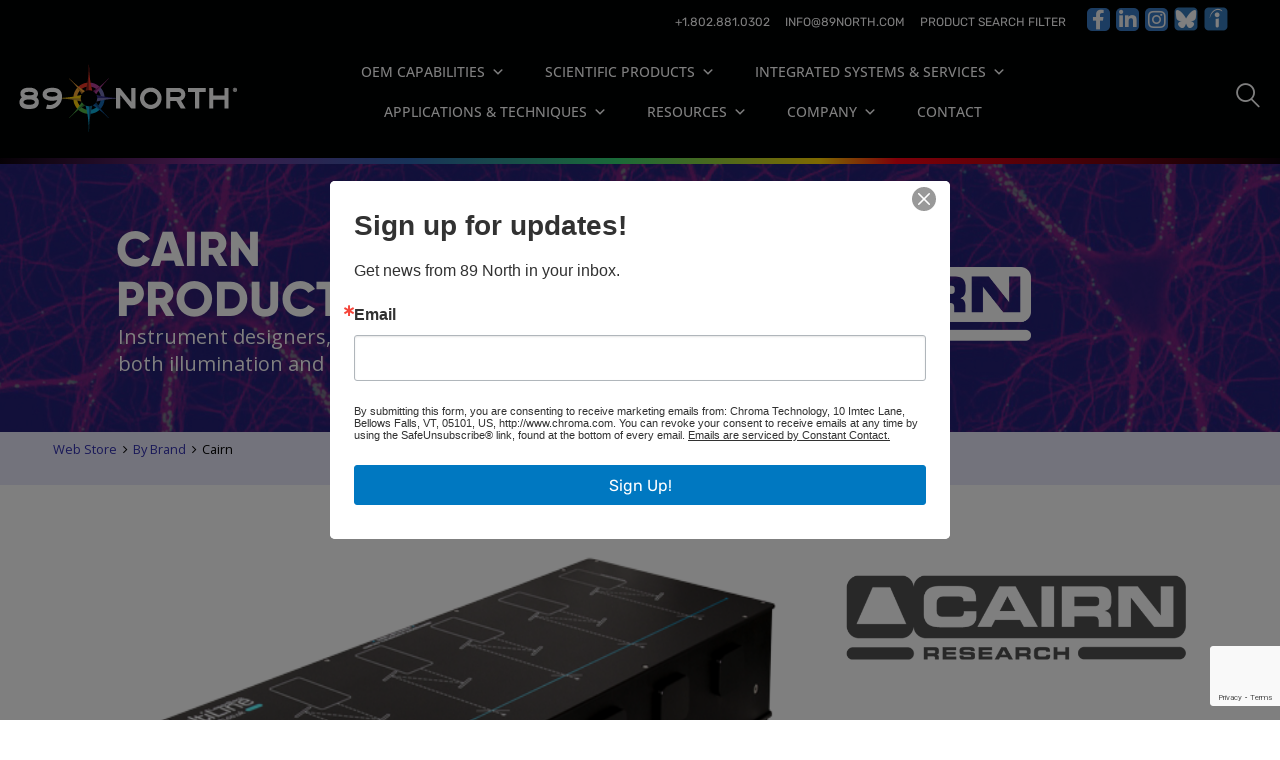

--- FILE ---
content_type: text/html; charset=UTF-8
request_url: https://www.89north.com/fluorescence-microscopy-products-by-brand/cairn/multiline-laserbank/
body_size: 66666
content:
<!DOCTYPE html>
<html lang="en-US">

	<head>
		<meta charset="UTF-8">
		<meta name="viewport" content="width=device-width, initial-scale=1">
		<link rel="profile" href="http://gmpg.org/xfn/11">
				<meta name='robots' content='index, follow, max-image-preview:large, max-snippet:-1, max-video-preview:-1' />
	<style>img:is([sizes="auto" i], [sizes^="auto," i]) { contain-intrinsic-size: 3000px 1500px }</style>
	
            <script data-no-defer="1" data-ezscrex="false" data-cfasync="false" data-pagespeed-no-defer data-cookieconsent="ignore">
                var ctPublicFunctions = {"_ajax_nonce":"9c4b2d777c","_rest_nonce":"9586027f54","_ajax_url":"\/wp-admin\/admin-ajax.php","_rest_url":"https:\/\/www.89north.com\/wp-json\/","data__cookies_type":"alternative","data__ajax_type":"rest","data__bot_detector_enabled":"1","data__frontend_data_log_enabled":1,"cookiePrefix":"","wprocket_detected":false,"host_url":"www.89north.com","text__ee_click_to_select":"Click to select the whole data","text__ee_original_email":"The complete one is","text__ee_got_it":"Got it","text__ee_blocked":"Blocked","text__ee_cannot_connect":"Cannot connect","text__ee_cannot_decode":"Can not decode email. Unknown reason","text__ee_email_decoder":"CleanTalk email decoder","text__ee_wait_for_decoding":"The magic is on the way!","text__ee_decoding_process":"Please wait a few seconds while we decode the contact data."}
            </script>
        
            <script data-no-defer="1" data-ezscrex="false" data-cfasync="false" data-pagespeed-no-defer data-cookieconsent="ignore">
                var ctPublic = {"_ajax_nonce":"9c4b2d777c","settings__forms__check_internal":"0","settings__forms__check_external":"0","settings__forms__force_protection":"0","settings__forms__search_test":"0","settings__data__bot_detector_enabled":"1","settings__sfw__anti_crawler":0,"blog_home":"https:\/\/www.89north.com\/","pixel__setting":"3","pixel__enabled":true,"pixel__url":null,"data__email_check_before_post":"1","data__email_check_exist_post":"0","data__cookies_type":"alternative","data__key_is_ok":true,"data__visible_fields_required":true,"wl_brandname":"Anti-Spam by CleanTalk","wl_brandname_short":"CleanTalk","ct_checkjs_key":"09d16215ffeff36d31488c70d1c1a08dc3178f957946fe8ebd82c41f89372b1e","emailEncoderPassKey":"3670f3b3b60ef2461e2fa59a153e2be0","bot_detector_forms_excluded":"W10=","advancedCacheExists":false,"varnishCacheExists":true,"wc_ajax_add_to_cart":true}
            </script>
        
<!-- Google Tag Manager for WordPress by gtm4wp.com -->
<script data-cfasync="false" data-pagespeed-no-defer>
	var gtm4wp_datalayer_name = "dataLayer";
	var dataLayer = dataLayer || [];
</script>
<!-- End Google Tag Manager for WordPress by gtm4wp.com -->
	<!-- This site is optimized with the Yoast SEO Premium plugin v25.5 (Yoast SEO v25.7) - https://yoast.com/wordpress/plugins/seo/ -->
	<title>MultiLine LaserBank - 89 North</title>
	<meta name="description" content="Cairn MultiLine LaserBank for fluorescence microscopy. Click the link to find out more about 89 North&#039;s cutting edge products." />
	<link rel="canonical" href="https://www.89north.com/fluorescence-microscopy-products-by-brand/cairn/multiline-laserbank/" />
	<meta property="og:locale" content="en_US" />
	<meta property="og:type" content="article" />
	<meta property="og:title" content="MultiLine LaserBank" />
	<meta property="og:description" content="Cairn MultiLine LaserBank for fluorescence microscopy. Click the link to find out more about 89 North&#039;s cutting edge products." />
	<meta property="og:url" content="https://www.89north.com/fluorescence-microscopy-products-by-brand/cairn/multiline-laserbank/" />
	<meta property="og:site_name" content="89 North" />
	<meta property="article:publisher" content="https://www.facebook.com/89NorthInc" />
	<meta property="article:modified_time" content="2023-11-02T15:31:57+00:00" />
	<meta property="og:image" content="https://www.89north.com/wp-content/uploads/2020/10/laser-bench-1-1.png" />
	<meta property="og:image:width" content="600" />
	<meta property="og:image:height" content="400" />
	<meta property="og:image:type" content="image/png" />
	<meta name="twitter:card" content="summary_large_image" />
	<meta name="twitter:label1" content="Est. reading time" />
	<meta name="twitter:data1" content="1 minute" />
	<script type="application/ld+json" class="yoast-schema-graph">{"@context":"https://schema.org","@graph":[{"@type":"WebPage","@id":"https://www.89north.com/fluorescence-microscopy-products-by-brand/cairn/multiline-laserbank/","url":"https://www.89north.com/fluorescence-microscopy-products-by-brand/cairn/multiline-laserbank/","name":"MultiLine LaserBank - 89 North","isPartOf":{"@id":"https://www.89north.com/#website"},"primaryImageOfPage":{"@id":"https://www.89north.com/fluorescence-microscopy-products-by-brand/cairn/multiline-laserbank/#primaryimage"},"image":{"@id":"https://www.89north.com/fluorescence-microscopy-products-by-brand/cairn/multiline-laserbank/#primaryimage"},"thumbnailUrl":"https://www.89north.com/wp-content/uploads/2020/10/laser-bench-1-1.png","datePublished":"2020-10-28T20:32:27+00:00","dateModified":"2023-11-02T15:31:57+00:00","description":"Cairn MultiLine LaserBank for fluorescence microscopy. Click the link to find out more about 89 North's cutting edge products.","breadcrumb":{"@id":"https://www.89north.com/fluorescence-microscopy-products-by-brand/cairn/multiline-laserbank/#breadcrumb"},"inLanguage":"en-US","potentialAction":[{"@type":"ReadAction","target":["https://www.89north.com/fluorescence-microscopy-products-by-brand/cairn/multiline-laserbank/"]}]},{"@type":"ImageObject","inLanguage":"en-US","@id":"https://www.89north.com/fluorescence-microscopy-products-by-brand/cairn/multiline-laserbank/#primaryimage","url":"https://www.89north.com/wp-content/uploads/2020/10/laser-bench-1-1.png","contentUrl":"https://www.89north.com/wp-content/uploads/2020/10/laser-bench-1-1.png","width":600,"height":400},{"@type":"BreadcrumbList","@id":"https://www.89north.com/fluorescence-microscopy-products-by-brand/cairn/multiline-laserbank/#breadcrumb","itemListElement":[{"@type":"ListItem","position":1,"name":"Home","item":"https://www.89north.com/"},{"@type":"ListItem","position":2,"name":"Shop","item":"https://www.89north.com/shop/"},{"@type":"ListItem","position":3,"name":"MultiLine LaserBank"}]},{"@type":"WebSite","@id":"https://www.89north.com/#website","url":"https://www.89north.com/","name":"89 North","description":"Illuminate Today, Transform Tomorrow","publisher":{"@id":"https://www.89north.com/#organization"},"potentialAction":[{"@type":"SearchAction","target":{"@type":"EntryPoint","urlTemplate":"https://www.89north.com/?s={search_term_string}"},"query-input":{"@type":"PropertyValueSpecification","valueRequired":true,"valueName":"search_term_string"}}],"inLanguage":"en-US"},{"@type":"Organization","@id":"https://www.89north.com/#organization","name":"89 North","url":"https://www.89north.com/","logo":{"@type":"ImageObject","inLanguage":"en-US","@id":"https://www.89north.com/#/schema/logo/image/","url":"https://www.89north.com/wp-content/uploads/2020/06/cropped-89N-Logo.png","contentUrl":"https://www.89north.com/wp-content/uploads/2020/06/cropped-89N-Logo.png","width":225,"height":69,"caption":"89 North"},"image":{"@id":"https://www.89north.com/#/schema/logo/image/"},"sameAs":["https://www.facebook.com/89NorthInc","https://www.linkedin.com/company/89-north/"]}]}</script>
	<!-- / Yoast SEO Premium plugin. -->


<link rel='dns-prefetch' href='//www.89north.com' />
<link rel='dns-prefetch' href='//moderate.cleantalk.org' />
<link rel='dns-prefetch' href='//cdn.jsdelivr.net' />
<link rel='dns-prefetch' href='//use.typekit.net' />
<link rel="alternate" type="application/rss+xml" title="89 North &raquo; Feed" href="https://www.89north.com/feed/" />
<link rel="alternate" type="application/rss+xml" title="89 North &raquo; Comments Feed" href="https://www.89north.com/comments/feed/" />
<script type="text/javascript">
/* <![CDATA[ */
window._wpemojiSettings = {"baseUrl":"https:\/\/s.w.org\/images\/core\/emoji\/16.0.1\/72x72\/","ext":".png","svgUrl":"https:\/\/s.w.org\/images\/core\/emoji\/16.0.1\/svg\/","svgExt":".svg","source":{"concatemoji":"https:\/\/www.89north.com\/wp-includes\/js\/wp-emoji-release.min.js?ver=6.8.2"}};
/*! This file is auto-generated */
!function(s,n){var o,i,e;function c(e){try{var t={supportTests:e,timestamp:(new Date).valueOf()};sessionStorage.setItem(o,JSON.stringify(t))}catch(e){}}function p(e,t,n){e.clearRect(0,0,e.canvas.width,e.canvas.height),e.fillText(t,0,0);var t=new Uint32Array(e.getImageData(0,0,e.canvas.width,e.canvas.height).data),a=(e.clearRect(0,0,e.canvas.width,e.canvas.height),e.fillText(n,0,0),new Uint32Array(e.getImageData(0,0,e.canvas.width,e.canvas.height).data));return t.every(function(e,t){return e===a[t]})}function u(e,t){e.clearRect(0,0,e.canvas.width,e.canvas.height),e.fillText(t,0,0);for(var n=e.getImageData(16,16,1,1),a=0;a<n.data.length;a++)if(0!==n.data[a])return!1;return!0}function f(e,t,n,a){switch(t){case"flag":return n(e,"\ud83c\udff3\ufe0f\u200d\u26a7\ufe0f","\ud83c\udff3\ufe0f\u200b\u26a7\ufe0f")?!1:!n(e,"\ud83c\udde8\ud83c\uddf6","\ud83c\udde8\u200b\ud83c\uddf6")&&!n(e,"\ud83c\udff4\udb40\udc67\udb40\udc62\udb40\udc65\udb40\udc6e\udb40\udc67\udb40\udc7f","\ud83c\udff4\u200b\udb40\udc67\u200b\udb40\udc62\u200b\udb40\udc65\u200b\udb40\udc6e\u200b\udb40\udc67\u200b\udb40\udc7f");case"emoji":return!a(e,"\ud83e\udedf")}return!1}function g(e,t,n,a){var r="undefined"!=typeof WorkerGlobalScope&&self instanceof WorkerGlobalScope?new OffscreenCanvas(300,150):s.createElement("canvas"),o=r.getContext("2d",{willReadFrequently:!0}),i=(o.textBaseline="top",o.font="600 32px Arial",{});return e.forEach(function(e){i[e]=t(o,e,n,a)}),i}function t(e){var t=s.createElement("script");t.src=e,t.defer=!0,s.head.appendChild(t)}"undefined"!=typeof Promise&&(o="wpEmojiSettingsSupports",i=["flag","emoji"],n.supports={everything:!0,everythingExceptFlag:!0},e=new Promise(function(e){s.addEventListener("DOMContentLoaded",e,{once:!0})}),new Promise(function(t){var n=function(){try{var e=JSON.parse(sessionStorage.getItem(o));if("object"==typeof e&&"number"==typeof e.timestamp&&(new Date).valueOf()<e.timestamp+604800&&"object"==typeof e.supportTests)return e.supportTests}catch(e){}return null}();if(!n){if("undefined"!=typeof Worker&&"undefined"!=typeof OffscreenCanvas&&"undefined"!=typeof URL&&URL.createObjectURL&&"undefined"!=typeof Blob)try{var e="postMessage("+g.toString()+"("+[JSON.stringify(i),f.toString(),p.toString(),u.toString()].join(",")+"));",a=new Blob([e],{type:"text/javascript"}),r=new Worker(URL.createObjectURL(a),{name:"wpTestEmojiSupports"});return void(r.onmessage=function(e){c(n=e.data),r.terminate(),t(n)})}catch(e){}c(n=g(i,f,p,u))}t(n)}).then(function(e){for(var t in e)n.supports[t]=e[t],n.supports.everything=n.supports.everything&&n.supports[t],"flag"!==t&&(n.supports.everythingExceptFlag=n.supports.everythingExceptFlag&&n.supports[t]);n.supports.everythingExceptFlag=n.supports.everythingExceptFlag&&!n.supports.flag,n.DOMReady=!1,n.readyCallback=function(){n.DOMReady=!0}}).then(function(){return e}).then(function(){var e;n.supports.everything||(n.readyCallback(),(e=n.source||{}).concatemoji?t(e.concatemoji):e.wpemoji&&e.twemoji&&(t(e.twemoji),t(e.wpemoji)))}))}((window,document),window._wpemojiSettings);
/* ]]> */
</script>
<link rel='stylesheet' id='89n-brd-promo-banner-multi-buttons-css' href='https://www.89north.com/wp-content/themes/chromium-child/widgets/promo-banner-89n/style.css?ver=6.8.2' type='text/css' media='all' />
<link rel='stylesheet' id='89n-brd-ask_an_engineer-css' href='https://www.89north.com/wp-content/themes/chromium-child/widgets/89n-brd-ask_an_engineer/style.css?ver=6.8.2' type='text/css' media='all' />
<link rel='stylesheet' id='89n-brd-lets_get_started-css' href='https://www.89north.com/wp-content/themes/chromium-child/widgets/89n-brd-lets_get_started/style.css?ver=6.8.2' type='text/css' media='all' />
<link rel='stylesheet' id='trade-show-list-css' href='https://www.89north.com/wp-content/themes/chromium-child/widgets/trade-show-list/style.css?ver=1.0.3' type='text/css' media='all' />
<link rel='stylesheet' id='resource-list-css' href='https://www.89north.com/wp-content/themes/chromium-child/widgets/resource-list/style.css?ver=1.0.3' type='text/css' media='all' />
<link rel='stylesheet' id='job-list-css' href='https://www.89north.com/wp-content/themes/chromium-child/widgets/job-list/style.css?ver=1.0.3' type='text/css' media='all' />
<link rel='stylesheet' id='post-list-css' href='https://www.89north.com/wp-content/themes/chromium-child/widgets/post-list/style.css?ver=1.0.3' type='text/css' media='all' />
<link rel='stylesheet' id='simple-resource-list-css' href='https://www.89north.com/wp-content/themes/chromium-child/widgets/simple-resource-list/style.css?ver=1.0.3' type='text/css' media='all' />
<link rel='stylesheet' id='publication-carousel-css' href='https://www.89north.com/wp-content/themes/chromium-child/widgets/publication-carousel/style.css?ver=1.0.0' type='text/css' media='all' />
<link rel='stylesheet' id='wc-authorize-net-cim-credit-card-checkout-block-css' href='https://www.89north.com/wp-content/plugins/woocommerce-gateway-authorize-net-cim/assets/css/blocks/wc-authorize-net-cim-checkout-block.css?ver=3.10.13' type='text/css' media='all' />
<link rel='stylesheet' id='wc-authorize-net-cim-echeck-checkout-block-css' href='https://www.89north.com/wp-content/plugins/woocommerce-gateway-authorize-net-cim/assets/css/blocks/wc-authorize-net-cim-checkout-block.css?ver=3.10.13' type='text/css' media='all' />
<style id='wp-emoji-styles-inline-css' type='text/css'>

	img.wp-smiley, img.emoji {
		display: inline !important;
		border: none !important;
		box-shadow: none !important;
		height: 1em !important;
		width: 1em !important;
		margin: 0 0.07em !important;
		vertical-align: -0.1em !important;
		background: none !important;
		padding: 0 !important;
	}
</style>
<link rel='stylesheet' id='wp-block-library-css' href='https://www.89north.com/wp-includes/css/dist/block-library/style.min.css?ver=6.8.2' type='text/css' media='all' />
<style id='classic-theme-styles-inline-css' type='text/css'>
/*! This file is auto-generated */
.wp-block-button__link{color:#fff;background-color:#32373c;border-radius:9999px;box-shadow:none;text-decoration:none;padding:calc(.667em + 2px) calc(1.333em + 2px);font-size:1.125em}.wp-block-file__button{background:#32373c;color:#fff;text-decoration:none}
</style>
<style id='global-styles-inline-css' type='text/css'>
:root{--wp--preset--aspect-ratio--square: 1;--wp--preset--aspect-ratio--4-3: 4/3;--wp--preset--aspect-ratio--3-4: 3/4;--wp--preset--aspect-ratio--3-2: 3/2;--wp--preset--aspect-ratio--2-3: 2/3;--wp--preset--aspect-ratio--16-9: 16/9;--wp--preset--aspect-ratio--9-16: 9/16;--wp--preset--color--black: #000000;--wp--preset--color--cyan-bluish-gray: #abb8c3;--wp--preset--color--white: #ffffff;--wp--preset--color--pale-pink: #f78da7;--wp--preset--color--vivid-red: #cf2e2e;--wp--preset--color--luminous-vivid-orange: #ff6900;--wp--preset--color--luminous-vivid-amber: #fcb900;--wp--preset--color--light-green-cyan: #7bdcb5;--wp--preset--color--vivid-green-cyan: #00d084;--wp--preset--color--pale-cyan-blue: #8ed1fc;--wp--preset--color--vivid-cyan-blue: #0693e3;--wp--preset--color--vivid-purple: #9b51e0;--wp--preset--gradient--vivid-cyan-blue-to-vivid-purple: linear-gradient(135deg,rgba(6,147,227,1) 0%,rgb(155,81,224) 100%);--wp--preset--gradient--light-green-cyan-to-vivid-green-cyan: linear-gradient(135deg,rgb(122,220,180) 0%,rgb(0,208,130) 100%);--wp--preset--gradient--luminous-vivid-amber-to-luminous-vivid-orange: linear-gradient(135deg,rgba(252,185,0,1) 0%,rgba(255,105,0,1) 100%);--wp--preset--gradient--luminous-vivid-orange-to-vivid-red: linear-gradient(135deg,rgba(255,105,0,1) 0%,rgb(207,46,46) 100%);--wp--preset--gradient--very-light-gray-to-cyan-bluish-gray: linear-gradient(135deg,rgb(238,238,238) 0%,rgb(169,184,195) 100%);--wp--preset--gradient--cool-to-warm-spectrum: linear-gradient(135deg,rgb(74,234,220) 0%,rgb(151,120,209) 20%,rgb(207,42,186) 40%,rgb(238,44,130) 60%,rgb(251,105,98) 80%,rgb(254,248,76) 100%);--wp--preset--gradient--blush-light-purple: linear-gradient(135deg,rgb(255,206,236) 0%,rgb(152,150,240) 100%);--wp--preset--gradient--blush-bordeaux: linear-gradient(135deg,rgb(254,205,165) 0%,rgb(254,45,45) 50%,rgb(107,0,62) 100%);--wp--preset--gradient--luminous-dusk: linear-gradient(135deg,rgb(255,203,112) 0%,rgb(199,81,192) 50%,rgb(65,88,208) 100%);--wp--preset--gradient--pale-ocean: linear-gradient(135deg,rgb(255,245,203) 0%,rgb(182,227,212) 50%,rgb(51,167,181) 100%);--wp--preset--gradient--electric-grass: linear-gradient(135deg,rgb(202,248,128) 0%,rgb(113,206,126) 100%);--wp--preset--gradient--midnight: linear-gradient(135deg,rgb(2,3,129) 0%,rgb(40,116,252) 100%);--wp--preset--font-size--small: 13px;--wp--preset--font-size--medium: 20px;--wp--preset--font-size--large: 36px;--wp--preset--font-size--x-large: 42px;--wp--preset--spacing--20: 0.44rem;--wp--preset--spacing--30: 0.67rem;--wp--preset--spacing--40: 1rem;--wp--preset--spacing--50: 1.5rem;--wp--preset--spacing--60: 2.25rem;--wp--preset--spacing--70: 3.38rem;--wp--preset--spacing--80: 5.06rem;--wp--preset--shadow--natural: 6px 6px 9px rgba(0, 0, 0, 0.2);--wp--preset--shadow--deep: 12px 12px 50px rgba(0, 0, 0, 0.4);--wp--preset--shadow--sharp: 6px 6px 0px rgba(0, 0, 0, 0.2);--wp--preset--shadow--outlined: 6px 6px 0px -3px rgba(255, 255, 255, 1), 6px 6px rgba(0, 0, 0, 1);--wp--preset--shadow--crisp: 6px 6px 0px rgba(0, 0, 0, 1);}:where(.is-layout-flex){gap: 0.5em;}:where(.is-layout-grid){gap: 0.5em;}body .is-layout-flex{display: flex;}.is-layout-flex{flex-wrap: wrap;align-items: center;}.is-layout-flex > :is(*, div){margin: 0;}body .is-layout-grid{display: grid;}.is-layout-grid > :is(*, div){margin: 0;}:where(.wp-block-columns.is-layout-flex){gap: 2em;}:where(.wp-block-columns.is-layout-grid){gap: 2em;}:where(.wp-block-post-template.is-layout-flex){gap: 1.25em;}:where(.wp-block-post-template.is-layout-grid){gap: 1.25em;}.has-black-color{color: var(--wp--preset--color--black) !important;}.has-cyan-bluish-gray-color{color: var(--wp--preset--color--cyan-bluish-gray) !important;}.has-white-color{color: var(--wp--preset--color--white) !important;}.has-pale-pink-color{color: var(--wp--preset--color--pale-pink) !important;}.has-vivid-red-color{color: var(--wp--preset--color--vivid-red) !important;}.has-luminous-vivid-orange-color{color: var(--wp--preset--color--luminous-vivid-orange) !important;}.has-luminous-vivid-amber-color{color: var(--wp--preset--color--luminous-vivid-amber) !important;}.has-light-green-cyan-color{color: var(--wp--preset--color--light-green-cyan) !important;}.has-vivid-green-cyan-color{color: var(--wp--preset--color--vivid-green-cyan) !important;}.has-pale-cyan-blue-color{color: var(--wp--preset--color--pale-cyan-blue) !important;}.has-vivid-cyan-blue-color{color: var(--wp--preset--color--vivid-cyan-blue) !important;}.has-vivid-purple-color{color: var(--wp--preset--color--vivid-purple) !important;}.has-black-background-color{background-color: var(--wp--preset--color--black) !important;}.has-cyan-bluish-gray-background-color{background-color: var(--wp--preset--color--cyan-bluish-gray) !important;}.has-white-background-color{background-color: var(--wp--preset--color--white) !important;}.has-pale-pink-background-color{background-color: var(--wp--preset--color--pale-pink) !important;}.has-vivid-red-background-color{background-color: var(--wp--preset--color--vivid-red) !important;}.has-luminous-vivid-orange-background-color{background-color: var(--wp--preset--color--luminous-vivid-orange) !important;}.has-luminous-vivid-amber-background-color{background-color: var(--wp--preset--color--luminous-vivid-amber) !important;}.has-light-green-cyan-background-color{background-color: var(--wp--preset--color--light-green-cyan) !important;}.has-vivid-green-cyan-background-color{background-color: var(--wp--preset--color--vivid-green-cyan) !important;}.has-pale-cyan-blue-background-color{background-color: var(--wp--preset--color--pale-cyan-blue) !important;}.has-vivid-cyan-blue-background-color{background-color: var(--wp--preset--color--vivid-cyan-blue) !important;}.has-vivid-purple-background-color{background-color: var(--wp--preset--color--vivid-purple) !important;}.has-black-border-color{border-color: var(--wp--preset--color--black) !important;}.has-cyan-bluish-gray-border-color{border-color: var(--wp--preset--color--cyan-bluish-gray) !important;}.has-white-border-color{border-color: var(--wp--preset--color--white) !important;}.has-pale-pink-border-color{border-color: var(--wp--preset--color--pale-pink) !important;}.has-vivid-red-border-color{border-color: var(--wp--preset--color--vivid-red) !important;}.has-luminous-vivid-orange-border-color{border-color: var(--wp--preset--color--luminous-vivid-orange) !important;}.has-luminous-vivid-amber-border-color{border-color: var(--wp--preset--color--luminous-vivid-amber) !important;}.has-light-green-cyan-border-color{border-color: var(--wp--preset--color--light-green-cyan) !important;}.has-vivid-green-cyan-border-color{border-color: var(--wp--preset--color--vivid-green-cyan) !important;}.has-pale-cyan-blue-border-color{border-color: var(--wp--preset--color--pale-cyan-blue) !important;}.has-vivid-cyan-blue-border-color{border-color: var(--wp--preset--color--vivid-cyan-blue) !important;}.has-vivid-purple-border-color{border-color: var(--wp--preset--color--vivid-purple) !important;}.has-vivid-cyan-blue-to-vivid-purple-gradient-background{background: var(--wp--preset--gradient--vivid-cyan-blue-to-vivid-purple) !important;}.has-light-green-cyan-to-vivid-green-cyan-gradient-background{background: var(--wp--preset--gradient--light-green-cyan-to-vivid-green-cyan) !important;}.has-luminous-vivid-amber-to-luminous-vivid-orange-gradient-background{background: var(--wp--preset--gradient--luminous-vivid-amber-to-luminous-vivid-orange) !important;}.has-luminous-vivid-orange-to-vivid-red-gradient-background{background: var(--wp--preset--gradient--luminous-vivid-orange-to-vivid-red) !important;}.has-very-light-gray-to-cyan-bluish-gray-gradient-background{background: var(--wp--preset--gradient--very-light-gray-to-cyan-bluish-gray) !important;}.has-cool-to-warm-spectrum-gradient-background{background: var(--wp--preset--gradient--cool-to-warm-spectrum) !important;}.has-blush-light-purple-gradient-background{background: var(--wp--preset--gradient--blush-light-purple) !important;}.has-blush-bordeaux-gradient-background{background: var(--wp--preset--gradient--blush-bordeaux) !important;}.has-luminous-dusk-gradient-background{background: var(--wp--preset--gradient--luminous-dusk) !important;}.has-pale-ocean-gradient-background{background: var(--wp--preset--gradient--pale-ocean) !important;}.has-electric-grass-gradient-background{background: var(--wp--preset--gradient--electric-grass) !important;}.has-midnight-gradient-background{background: var(--wp--preset--gradient--midnight) !important;}.has-small-font-size{font-size: var(--wp--preset--font-size--small) !important;}.has-medium-font-size{font-size: var(--wp--preset--font-size--medium) !important;}.has-large-font-size{font-size: var(--wp--preset--font-size--large) !important;}.has-x-large-font-size{font-size: var(--wp--preset--font-size--x-large) !important;}
:where(.wp-block-post-template.is-layout-flex){gap: 1.25em;}:where(.wp-block-post-template.is-layout-grid){gap: 1.25em;}
:where(.wp-block-columns.is-layout-flex){gap: 2em;}:where(.wp-block-columns.is-layout-grid){gap: 2em;}
:root :where(.wp-block-pullquote){font-size: 1.5em;line-height: 1.6;}
</style>
<link rel='stylesheet' id='monotype_webfonts_254090-css' href='https://www.89north.com/wp-content/plugins/89N-_Web_Header_Fonts/89N-_Web_Header_Fonts.css?ver=6.8.2' type='text/css' media='all' />
<link rel='stylesheet' id='cleantalk-public-css-css' href='https://www.89north.com/wp-content/plugins/cleantalk-spam-protect/css/cleantalk-public.min.css?ver=6.61_1768661711' type='text/css' media='all' />
<link rel='stylesheet' id='cleantalk-email-decoder-css-css' href='https://www.89north.com/wp-content/plugins/cleantalk-spam-protect/css/cleantalk-email-decoder.min.css?ver=6.61_1768661711' type='text/css' media='all' />
<link rel='stylesheet' id='tz-public-styles-css' href='https://www.89north.com/wp-content/plugins/tz-feature-pack/public/css/tz-feature-pack-public.css?ver=1.0.3' type='text/css' media='all' />
<link rel='stylesheet' id='tz-widget-styles-css' href='https://www.89north.com/wp-content/plugins/tz-feature-pack/public/css/frontend-widget-styles.css?ver=1.0.3' type='text/css' media='all' />
<link rel='stylesheet' id='tz-elementor-styles-css' href='https://www.89north.com/wp-content/plugins/tz-feature-pack/public/css/elementor-widgets-styles.css?ver=1.0.3' type='text/css' media='all' />
<link rel='stylesheet' id='elementor-icons-css' href='https://www.89north.com/wp-content/plugins/elementor/assets/lib/eicons/css/elementor-icons.min.css?ver=5.43.0' type='text/css' media='all' />
<link rel='stylesheet' id='elementor-frontend-css' href='https://www.89north.com/wp-content/plugins/elementor/assets/css/frontend.min.css?ver=3.31.2' type='text/css' media='all' />
<link rel='stylesheet' id='elementor-post-9030-css' href='https://www.89north.com/wp-content/uploads/elementor/css/post-9030.css?ver=1766524351' type='text/css' media='all' />
<link rel='stylesheet' id='font-awesome-5-all-css' href='https://www.89north.com/wp-content/plugins/elementor/assets/lib/font-awesome/css/all.min.css?ver=3.31.2' type='text/css' media='all' />
<link rel='stylesheet' id='font-awesome-4-shim-css' href='https://www.89north.com/wp-content/plugins/elementor/assets/lib/font-awesome/css/v4-shims.min.css?ver=3.31.2' type='text/css' media='all' />
<link rel='stylesheet' id='woof-css' href='https://www.89north.com/wp-content/plugins/woocommerce-products-filter/css/front.css?ver=2.2.3' type='text/css' media='all' />
<link rel='stylesheet' id='chosen-drop-down-css' href='https://www.89north.com/wp-content/plugins/woocommerce-products-filter/js/chosen/chosen.min.css?ver=2.2.3' type='text/css' media='all' />
<link rel='stylesheet' id='icheck-jquery-color-css' href='https://www.89north.com/wp-content/plugins/woocommerce-products-filter/js/icheck/skins/flat/aero.css?ver=2.2.3' type='text/css' media='all' />
<link rel='stylesheet' id='woof_separate_dropdown_html_items-css' href='https://www.89north.com/wp-content/plugins/woocommerce-products-filter/extensions/separate_dropdown/css/html_types/separate_dropdown.css?ver=2.2.3' type='text/css' media='all' />
<link rel='stylesheet' id='photoswipe-css' href='https://www.89north.com/wp-content/plugins/woocommerce/assets/css/photoswipe/photoswipe.min.css?ver=10.1.0' type='text/css' media='all' />
<link rel='stylesheet' id='photoswipe-default-skin-css' href='https://www.89north.com/wp-content/plugins/woocommerce/assets/css/photoswipe/default-skin/default-skin.min.css?ver=10.1.0' type='text/css' media='all' />
<link rel='stylesheet' id='woocommerce-smallscreen-css' href='https://www.89north.com/wp-content/plugins/woocommerce/assets/css/woocommerce-smallscreen.css?ver=10.1.0' type='text/css' media='only screen and (max-width: 768px)' />
<style id='woocommerce-inline-inline-css' type='text/css'>
.woocommerce form .form-row .required { visibility: visible; }
</style>
<link rel='stylesheet' id='megamenu-css' href='https://www.89north.com/wp-content/uploads/maxmegamenu/style.css?ver=0a71f2' type='text/css' media='all' />
<link rel='stylesheet' id='dashicons-css' href='https://www.89north.com/wp-includes/css/dashicons.min.css?ver=6.8.2' type='text/css' media='all' />
<link rel='stylesheet' id='brands-styles-css' href='https://www.89north.com/wp-content/plugins/woocommerce/assets/css/brands.css?ver=10.1.0' type='text/css' media='all' />
<link rel='stylesheet' id='dgwt-wcas-style-css' href='https://www.89north.com/wp-content/plugins/ajax-search-for-woocommerce/assets/css/style.min.css?ver=1.31.0' type='text/css' media='all' />
<link rel='stylesheet' id='parent-style-css' href='https://www.89north.com/wp-content/themes/chromium/style.css?ver=6.8.2' type='text/css' media='all' />
<link rel='stylesheet' id='ie11-style-css' href='https://www.89north.com/wp-content/themes/chromium-child/ie11.css?ver=6.8.2' type='text/css' media='all' />
<link rel='stylesheet' id='google_web_fonts-css' href='https://use.typekit.net/ifv7tza.css?ver=6.8.2' type='text/css' media='all' />
<link rel='stylesheet' id='slick-slider-css' href='https://cdn.jsdelivr.net/npm/slick-carousel@1.8.1/slick/slick.css?ver=1.8.1' type='text/css' media='all' />
<link rel='stylesheet' id='chromium-style-css' href='https://www.89north.com/wp-content/themes/chromium-child/style.css?ver=6.8.2' type='text/css' media='all' />
<style id='chromium-style-inline-css' type='text/css'>
@media screen and (min-width: 1024px){
						.product-images-wrapper .flex-control-thumbs {
							width: 85px !important;
						}
					}
</style>
<link rel='stylesheet' id='chromium-fonts-css' href='https://www.89north.com/wp-content/themes/chromium/assets/css/fonts.css?ver=6.8.2' type='text/css' media='all' />
<link rel='stylesheet' id='fontawesome-css' href='https://www.89north.com/wp-content/themes/chromium/assets/css/font-awesome.min.css?ver=6.8.2' type='text/css' media='all' />
<link rel='stylesheet' id='chromium-woo-styles-css' href='https://www.89north.com/wp-content/themes/chromium/assets/css/woo-styles.css?ver=6.8.2' type='text/css' media='all' />
<link rel='stylesheet' id='widget-heading-css' href='https://www.89north.com/wp-content/plugins/elementor/assets/css/widget-heading.min.css?ver=3.31.2' type='text/css' media='all' />
<link rel='stylesheet' id='widget-spacer-css' href='https://www.89north.com/wp-content/plugins/elementor/assets/css/widget-spacer.min.css?ver=3.31.2' type='text/css' media='all' />
<link rel='stylesheet' id='widget-image-css' href='https://www.89north.com/wp-content/plugins/elementor/assets/css/widget-image.min.css?ver=3.31.2' type='text/css' media='all' />
<link rel='stylesheet' id='e-popup-css' href='https://www.89north.com/wp-content/plugins/elementor-pro/assets/css/conditionals/popup.min.css?ver=3.31.2' type='text/css' media='all' />
<link rel='stylesheet' id='elementor-post-11252-css' href='https://www.89north.com/wp-content/uploads/elementor/css/post-11252.css?ver=1766524351' type='text/css' media='all' />
<link rel='stylesheet' id='sv-wc-payment-gateway-payment-form-v5_15_12-css' href='https://www.89north.com/wp-content/plugins/woocommerce-gateway-authorize-net-cim/vendor/skyverge/wc-plugin-framework/woocommerce/payment-gateway/assets/css/frontend/sv-wc-payment-gateway-payment-form.min.css?ver=5.15.12' type='text/css' media='all' />
<link rel='stylesheet' id='tablepress-default-css' href='https://www.89north.com/wp-content/plugins/tablepress/css/build/default.css?ver=3.1.3' type='text/css' media='all' />
<style id='tablepress-default-inline-css' type='text/css'>
table.ldi-family-energy-table,.ldi-family-energy-table th,.ldi-family-energy-table td{border:0 solid #9c9da0;border-collapse:collapse;margin:0;text-align:center;border:0 solid #e8e8fa!important;background-clip:padding-box;border-bottom-width:2px!important}.ldi-family-energy-table th{padding:8px;border-bottom:none!important}.ldi-family-energy-table .even td{border-top:none}div.choose-between{background-image:url(/wp-content/uploads/2024/10/BRD-Chart-Seperator.svg);background-position:0 125%;background-repeat:no-repeat;background-size:contain;padding-bottom:20px;margin-bottom:0}span.choose-between-text{background:#e8e8fa}@media only screen and (max-width:933px){.hide-between{display:none}div.choose-between{background-position:0 105%}}.ldi-family-energy-table tr:nth-child(odd) td.column-1:nth-child(n+1){color:#000!important}.ldi-family-energy-table tr:nth-child(odd):nth-child(n+2) td.column-1{color:#000;border-top:none!important}.ldi-family-energy-table thead .row-1 td,#tablepress-8 > tbody > tr.row-2.even > td.column-1{background:#E8E8FA!important}.ldi-family-energy-table .row-2 td{padding:6px;font-weight:700}.ldi-family-energy-table .column-1{font-weight:700;width:13%!important}.ldi-family-energy-table .column-1,.ldi-family-energy-table .column-2,.ldi-family-energy-table .column-3,.ldi-family-energy-table .column-6,.ldi-family-energy-table .column-7,.ldi-family-energy-table .column-10{border-left-width:7px!important;border-right-width:7px!important;font-weight:700}.ldi-family-energy-table .row-1 td.column-1,.ldi-family-energy-table .row-2.even td.column-1,.ldi-family-energy-table th{background:#E8E8FA!important}.ldi-family-energy-table .row-2 .column-2{color:#fff;background:#74429A;font-weight:900}.ldi-family-energy-table .column-2:not(th){background:#C1AED4}.ldi-family-energy-table .row-2 .column-3{color:#fff;background:#0028FF;font-weight:900}.ldi-family-energy-table .column-3:not(th){background:#A6B4FE}.ldi-family-energy-table .row-2 .column-4{color:#fff;background:#0092FF;font-weight:900}.ldi-family-energy-table .column-4:not(th){background:#7FC8FF;font-weight:700}.ldi-family-energy-table .row-2 .column-5{background:#00F6FF;font-weight:900}.ldi-family-energy-table .column-5:not(th){background:#7FFBFF;font-weight:700}.ldi-family-energy-table .row-2 .column-6{background:#37FE00;font-weight:900}.ldi-family-energy-table .column-6:not(th){background:#9AFE80}.ldi-family-energy-table .row-2 .column-7{background:#5F0;font-weight:900}.ldi-family-energy-table .column-7:not(th){background:#ABFF7F}.ldi-family-energy-table .row-2 .column-8{background:#B2FF00;font-weight:900}.ldi-family-energy-table .column-8:not(th){background:#D8FF7F;font-weight:700}.ldi-family-energy-table .row-2 .column-9{background:#F5DC00;font-weight:900}.ldi-family-energy-table .column-9:not(th){background:#FAED80;font-weight:700}.ldi-family-energy-table .row-2 .column-10{color:#fff;background:#FF3200;font-weight:bolder}.ldi-family-energy-table .column-10:not(th){background:#FEB8A5}.ldi-family-energy-table .row-2 .column-11{color:#fff;background:#9E0101;font-weight:bolder}.ldi-family-energy-table .column-11:not(th){background:#CF8080;font-weight:700}.ldi-family-energy-table a{text-decoration:underline}.applications-table thead th{background:#3331B1;color:#fff;text-align:left;padding:11px;font-family:"GilroyExtraBold",Sans-serif;font-size:19px;font-weight:700;column-span:all}.applications-table{margin:1%;border-collapse:collapse}.applications-table tr{background:#e8e8fa;color:#010203!important}.applications-table tbody tr td{border:1px solid #CBCBCB;padding:10px}.ldi-specifications-table{border-collapse:separate;border-spacing:7px 0;margin:0}.ldi-specifications-table tr:nth-child(even){background:#fff;vertical-align:middle}.ldi-specifications-table tr:nth-child(odd) td{background:#C3C3DE;border-collapse:separate;vertical-align:middle}.ldi-specifications-table tr td.column-1{font-weight:800;width:244px}.ldi-specifications-table tr.row-3 td:not(.column-1),.ldi-specifications-table tr.row-4 td:not(.column-1),.ldi-specifications-table tr.row-5 td:not(.column-1),.ldi-specifications-table tr.row-6 td:not(.column-1),.ldi-specifications-table tr.row-7 td:not(.column-1),.ldi-specifications-table tr.row-8 td:not(.column-1){text-align:center}.confocal-packages tr.row-3 td:not(.column-1),.confocal-packages tr.row-4 td:not(.column-1),.confocal-packages tr.row-5 td:not(.column-1),.confocal-packages tr.row-6 td:not(.column-1),.confocal-packages tr.row-7 td:not(.column-1),.confocal-packages tr.row-8 td:not(.column-1){text-align:left}.confocal-packages tr td.column-1,.confocal-packages tr td.column-2,.confocal-packages tr td.column-3,.confocal-packages tr td.column-4,.confocal-packages tr td.column-5{width:20%}
</style>
<link rel='stylesheet' id='popup-maker-site-css' href='//www.89north.com/wp-content/uploads/pum/pum-site-styles.css?generated=1755634736&#038;ver=1.20.6' type='text/css' media='all' />
<link rel='stylesheet' id='moove_gdpr_frontend-css' href='https://www.89north.com/wp-content/plugins/gdpr-cookie-compliance/dist/styles/gdpr-main-nf.css?ver=5.0.4' type='text/css' media='all' />
<style id='moove_gdpr_frontend-inline-css' type='text/css'>
				#moove_gdpr_cookie_modal .moove-gdpr-modal-content .moove-gdpr-tab-main h3.tab-title, 
				#moove_gdpr_cookie_modal .moove-gdpr-modal-content .moove-gdpr-tab-main span.tab-title,
				#moove_gdpr_cookie_modal .moove-gdpr-modal-content .moove-gdpr-modal-left-content #moove-gdpr-menu li a, 
				#moove_gdpr_cookie_modal .moove-gdpr-modal-content .moove-gdpr-modal-left-content #moove-gdpr-menu li button,
				#moove_gdpr_cookie_modal .moove-gdpr-modal-content .moove-gdpr-modal-left-content .moove-gdpr-branding-cnt a,
				#moove_gdpr_cookie_modal .moove-gdpr-modal-content .moove-gdpr-modal-footer-content .moove-gdpr-button-holder a.mgbutton, 
				#moove_gdpr_cookie_modal .moove-gdpr-modal-content .moove-gdpr-modal-footer-content .moove-gdpr-button-holder button.mgbutton,
				#moove_gdpr_cookie_modal .cookie-switch .cookie-slider:after, 
				#moove_gdpr_cookie_modal .cookie-switch .slider:after, 
				#moove_gdpr_cookie_modal .switch .cookie-slider:after, 
				#moove_gdpr_cookie_modal .switch .slider:after,
				#moove_gdpr_cookie_info_bar .moove-gdpr-info-bar-container .moove-gdpr-info-bar-content p, 
				#moove_gdpr_cookie_info_bar .moove-gdpr-info-bar-container .moove-gdpr-info-bar-content p a,
				#moove_gdpr_cookie_info_bar .moove-gdpr-info-bar-container .moove-gdpr-info-bar-content a.mgbutton, 
				#moove_gdpr_cookie_info_bar .moove-gdpr-info-bar-container .moove-gdpr-info-bar-content button.mgbutton,
				#moove_gdpr_cookie_modal .moove-gdpr-modal-content .moove-gdpr-tab-main .moove-gdpr-tab-main-content h1, 
				#moove_gdpr_cookie_modal .moove-gdpr-modal-content .moove-gdpr-tab-main .moove-gdpr-tab-main-content h2, 
				#moove_gdpr_cookie_modal .moove-gdpr-modal-content .moove-gdpr-tab-main .moove-gdpr-tab-main-content h3, 
				#moove_gdpr_cookie_modal .moove-gdpr-modal-content .moove-gdpr-tab-main .moove-gdpr-tab-main-content h4, 
				#moove_gdpr_cookie_modal .moove-gdpr-modal-content .moove-gdpr-tab-main .moove-gdpr-tab-main-content h5, 
				#moove_gdpr_cookie_modal .moove-gdpr-modal-content .moove-gdpr-tab-main .moove-gdpr-tab-main-content h6,
				#moove_gdpr_cookie_modal .moove-gdpr-modal-content.moove_gdpr_modal_theme_v2 .moove-gdpr-modal-title .tab-title,
				#moove_gdpr_cookie_modal .moove-gdpr-modal-content.moove_gdpr_modal_theme_v2 .moove-gdpr-tab-main h3.tab-title, 
				#moove_gdpr_cookie_modal .moove-gdpr-modal-content.moove_gdpr_modal_theme_v2 .moove-gdpr-tab-main span.tab-title,
				#moove_gdpr_cookie_modal .moove-gdpr-modal-content.moove_gdpr_modal_theme_v2 .moove-gdpr-branding-cnt a {
					font-weight: inherit				}
			#moove_gdpr_cookie_modal,#moove_gdpr_cookie_info_bar,.gdpr_cookie_settings_shortcode_content{font-family:&#039;Open Sans&#039;,sans-serif}#moove_gdpr_save_popup_settings_button{background-color:#373737;color:#fff}#moove_gdpr_save_popup_settings_button:hover{background-color:#000}#moove_gdpr_cookie_info_bar .moove-gdpr-info-bar-container .moove-gdpr-info-bar-content a.mgbutton,#moove_gdpr_cookie_info_bar .moove-gdpr-info-bar-container .moove-gdpr-info-bar-content button.mgbutton{background-color:#3a7ac7}#moove_gdpr_cookie_modal .moove-gdpr-modal-content .moove-gdpr-modal-footer-content .moove-gdpr-button-holder a.mgbutton,#moove_gdpr_cookie_modal .moove-gdpr-modal-content .moove-gdpr-modal-footer-content .moove-gdpr-button-holder button.mgbutton,.gdpr_cookie_settings_shortcode_content .gdpr-shr-button.button-green{background-color:#3a7ac7;border-color:#3a7ac7}#moove_gdpr_cookie_modal .moove-gdpr-modal-content .moove-gdpr-modal-footer-content .moove-gdpr-button-holder a.mgbutton:hover,#moove_gdpr_cookie_modal .moove-gdpr-modal-content .moove-gdpr-modal-footer-content .moove-gdpr-button-holder button.mgbutton:hover,.gdpr_cookie_settings_shortcode_content .gdpr-shr-button.button-green:hover{background-color:#fff;color:#3a7ac7}#moove_gdpr_cookie_modal .moove-gdpr-modal-content .moove-gdpr-modal-close i,#moove_gdpr_cookie_modal .moove-gdpr-modal-content .moove-gdpr-modal-close span.gdpr-icon{background-color:#3a7ac7;border:1px solid #3a7ac7}#moove_gdpr_cookie_info_bar span.change-settings-button.focus-g,#moove_gdpr_cookie_info_bar span.change-settings-button:focus,#moove_gdpr_cookie_info_bar button.change-settings-button.focus-g,#moove_gdpr_cookie_info_bar button.change-settings-button:focus{-webkit-box-shadow:0 0 1px 3px #3a7ac7;-moz-box-shadow:0 0 1px 3px #3a7ac7;box-shadow:0 0 1px 3px #3a7ac7}#moove_gdpr_cookie_modal .moove-gdpr-modal-content .moove-gdpr-modal-close i:hover,#moove_gdpr_cookie_modal .moove-gdpr-modal-content .moove-gdpr-modal-close span.gdpr-icon:hover,#moove_gdpr_cookie_info_bar span[data-href]>u.change-settings-button{color:#3a7ac7}#moove_gdpr_cookie_modal .moove-gdpr-modal-content .moove-gdpr-modal-left-content #moove-gdpr-menu li.menu-item-selected a span.gdpr-icon,#moove_gdpr_cookie_modal .moove-gdpr-modal-content .moove-gdpr-modal-left-content #moove-gdpr-menu li.menu-item-selected button span.gdpr-icon{color:inherit}#moove_gdpr_cookie_modal .moove-gdpr-modal-content .moove-gdpr-modal-left-content #moove-gdpr-menu li a span.gdpr-icon,#moove_gdpr_cookie_modal .moove-gdpr-modal-content .moove-gdpr-modal-left-content #moove-gdpr-menu li button span.gdpr-icon{color:inherit}#moove_gdpr_cookie_modal .gdpr-acc-link{line-height:0;font-size:0;color:transparent;position:absolute}#moove_gdpr_cookie_modal .moove-gdpr-modal-content .moove-gdpr-modal-close:hover i,#moove_gdpr_cookie_modal .moove-gdpr-modal-content .moove-gdpr-modal-left-content #moove-gdpr-menu li a,#moove_gdpr_cookie_modal .moove-gdpr-modal-content .moove-gdpr-modal-left-content #moove-gdpr-menu li button,#moove_gdpr_cookie_modal .moove-gdpr-modal-content .moove-gdpr-modal-left-content #moove-gdpr-menu li button i,#moove_gdpr_cookie_modal .moove-gdpr-modal-content .moove-gdpr-modal-left-content #moove-gdpr-menu li a i,#moove_gdpr_cookie_modal .moove-gdpr-modal-content .moove-gdpr-tab-main .moove-gdpr-tab-main-content a:hover,#moove_gdpr_cookie_info_bar.moove-gdpr-dark-scheme .moove-gdpr-info-bar-container .moove-gdpr-info-bar-content a.mgbutton:hover,#moove_gdpr_cookie_info_bar.moove-gdpr-dark-scheme .moove-gdpr-info-bar-container .moove-gdpr-info-bar-content button.mgbutton:hover,#moove_gdpr_cookie_info_bar.moove-gdpr-dark-scheme .moove-gdpr-info-bar-container .moove-gdpr-info-bar-content a:hover,#moove_gdpr_cookie_info_bar.moove-gdpr-dark-scheme .moove-gdpr-info-bar-container .moove-gdpr-info-bar-content button:hover,#moove_gdpr_cookie_info_bar.moove-gdpr-dark-scheme .moove-gdpr-info-bar-container .moove-gdpr-info-bar-content span.change-settings-button:hover,#moove_gdpr_cookie_info_bar.moove-gdpr-dark-scheme .moove-gdpr-info-bar-container .moove-gdpr-info-bar-content button.change-settings-button:hover,#moove_gdpr_cookie_info_bar.moove-gdpr-dark-scheme .moove-gdpr-info-bar-container .moove-gdpr-info-bar-content u.change-settings-button:hover,#moove_gdpr_cookie_info_bar span[data-href]>u.change-settings-button,#moove_gdpr_cookie_info_bar.moove-gdpr-dark-scheme .moove-gdpr-info-bar-container .moove-gdpr-info-bar-content a.mgbutton.focus-g,#moove_gdpr_cookie_info_bar.moove-gdpr-dark-scheme .moove-gdpr-info-bar-container .moove-gdpr-info-bar-content button.mgbutton.focus-g,#moove_gdpr_cookie_info_bar.moove-gdpr-dark-scheme .moove-gdpr-info-bar-container .moove-gdpr-info-bar-content a.focus-g,#moove_gdpr_cookie_info_bar.moove-gdpr-dark-scheme .moove-gdpr-info-bar-container .moove-gdpr-info-bar-content button.focus-g,#moove_gdpr_cookie_info_bar.moove-gdpr-dark-scheme .moove-gdpr-info-bar-container .moove-gdpr-info-bar-content a.mgbutton:focus,#moove_gdpr_cookie_info_bar.moove-gdpr-dark-scheme .moove-gdpr-info-bar-container .moove-gdpr-info-bar-content button.mgbutton:focus,#moove_gdpr_cookie_info_bar.moove-gdpr-dark-scheme .moove-gdpr-info-bar-container .moove-gdpr-info-bar-content a:focus,#moove_gdpr_cookie_info_bar.moove-gdpr-dark-scheme .moove-gdpr-info-bar-container .moove-gdpr-info-bar-content button:focus,#moove_gdpr_cookie_info_bar.moove-gdpr-dark-scheme .moove-gdpr-info-bar-container .moove-gdpr-info-bar-content span.change-settings-button.focus-g,span.change-settings-button:focus,button.change-settings-button.focus-g,button.change-settings-button:focus,#moove_gdpr_cookie_info_bar.moove-gdpr-dark-scheme .moove-gdpr-info-bar-container .moove-gdpr-info-bar-content u.change-settings-button.focus-g,#moove_gdpr_cookie_info_bar.moove-gdpr-dark-scheme .moove-gdpr-info-bar-container .moove-gdpr-info-bar-content u.change-settings-button:focus{color:#3a7ac7}#moove_gdpr_cookie_modal .moove-gdpr-branding.focus-g span,#moove_gdpr_cookie_modal .moove-gdpr-modal-content .moove-gdpr-tab-main a.focus-g{color:#3a7ac7}#moove_gdpr_cookie_modal.gdpr_lightbox-hide{display:none}#moove_gdpr_cookie_info_bar.gdpr-full-screen-infobar .moove-gdpr-info-bar-container .moove-gdpr-info-bar-content .moove-gdpr-cookie-notice p a{color:#3a7ac7!important}
</style>
<link rel='stylesheet' id='gdpr_cc_addon_frontend-css' href='https://www.89north.com/wp-content/plugins/gdpr-cookie-compliance-addon/assets/css/gdpr_cc_addon.css?ver=3.5.8' type='text/css' media='all' />
<link rel='stylesheet' id='elementor-gf-local-roboto-css' href='https://www.89north.com/wp-content/uploads/elementor/google-fonts/css/roboto.css?ver=1753302717' type='text/css' media='all' />
<link rel='stylesheet' id='elementor-gf-local-robotoslab-css' href='https://www.89north.com/wp-content/uploads/elementor/google-fonts/css/robotoslab.css?ver=1753302699' type='text/css' media='all' />
<link rel='stylesheet' id='elementor-gf-local-opensans-css' href='https://www.89north.com/wp-content/uploads/elementor/google-fonts/css/opensans.css?ver=1753302707' type='text/css' media='all' />
<script type="text/javascript" src="https://www.89north.com/wp-includes/js/jquery/jquery.min.js?ver=3.7.1" id="jquery-core-js"></script>
<script type="text/javascript" src="https://www.89north.com/wp-includes/js/jquery/jquery-migrate.min.js?ver=3.4.1" id="jquery-migrate-js"></script>
<script type="text/javascript" src="https://www.89north.com/wp-content/themes/chromium-child/widgets/trade-show-list/script.js?ver=1.0.0" id="trade-show-list-js"></script>
<script type="text/javascript" src="https://www.89north.com/wp-content/themes/chromium-child/widgets/resource-list/script.js?ver=1.1.8" id="resource-list-js"></script>
<script type="text/javascript" src="https://www.89north.com/wp-content/themes/chromium-child/widgets/job-list/script.js?ver=1.0.0" id="job-list-js"></script>
<script type="text/javascript" src="https://www.89north.com/wp-content/themes/chromium-child/widgets/post-list/script.js?ver=1.0.0" id="post-list-js"></script>
<script type="text/javascript" src="https://www.89north.com/wp-content/themes/chromium-child/widgets/simple-resource-list/script.js?ver=1.0.0" id="simple-resource-list-js"></script>
<script type="text/javascript" src="https://cdn.jsdelivr.net/npm/slick-carousel@1.8.1/slick/slick.min.js?ver=1.8.1" id="slick-slider-js"></script>
<script type="text/javascript" src="https://www.89north.com/wp-content/themes/chromium-child/widgets/publication-carousel/script.js?ver=1.0.0" id="publication-carousel-js"></script>
<script type="text/javascript" src="https://www.89north.com/wp-content/plugins/cleantalk-spam-protect/js/apbct-public-bundle.min.js?ver=6.61_1768661711" id="apbct-public-bundle.min-js-js"></script>
<script type="text/javascript" src="https://moderate.cleantalk.org/ct-bot-detector-wrapper.js?ver=6.61" id="ct_bot_detector-js" defer="defer" data-wp-strategy="defer"></script>
<script type="text/javascript" src="//www.89north.com/wp-content/plugins/revslider/sr6/assets/js/rbtools.min.js?ver=6.7.29" async id="tp-tools-js"></script>
<script type="text/javascript" src="//www.89north.com/wp-content/plugins/revslider/sr6/assets/js/rs6.min.js?ver=6.7.34" async id="revmin-js"></script>
<script type="text/javascript" src="https://www.89north.com/wp-content/plugins/elementor/assets/lib/font-awesome/js/v4-shims.min.js?ver=3.31.2" id="font-awesome-4-shim-js"></script>
<script type="text/javascript" src="https://www.89north.com/wp-content/plugins/woocommerce/assets/js/js-cookie/js.cookie.min.js?ver=2.1.4-wc.10.1.0" id="js-cookie-js" defer="defer" data-wp-strategy="defer"></script>
<script type="text/javascript" id="wc-cart-fragments-js-extra">
/* <![CDATA[ */
var wc_cart_fragments_params = {"ajax_url":"\/wp-admin\/admin-ajax.php","wc_ajax_url":"\/?wc-ajax=%%endpoint%%","cart_hash_key":"wc_cart_hash_12bcd061e566af86a9124fe4b7b46c4d","fragment_name":"wc_fragments_12bcd061e566af86a9124fe4b7b46c4d","request_timeout":"5000"};
/* ]]> */
</script>
<script type="text/javascript" src="https://www.89north.com/wp-content/plugins/woocommerce/assets/js/frontend/cart-fragments.min.js?ver=10.1.0" id="wc-cart-fragments-js" defer="defer" data-wp-strategy="defer"></script>
<script type="text/javascript" src="https://www.89north.com/wp-content/plugins/woocommerce/assets/js/jquery-blockui/jquery.blockUI.min.js?ver=2.7.0-wc.10.1.0" id="jquery-blockui-js" defer="defer" data-wp-strategy="defer"></script>
<script type="text/javascript" id="wc-add-to-cart-js-extra">
/* <![CDATA[ */
var wc_add_to_cart_params = {"ajax_url":"\/wp-admin\/admin-ajax.php","wc_ajax_url":"\/?wc-ajax=%%endpoint%%","i18n_view_cart":"View cart","cart_url":"https:\/\/www.89north.com\/cart\/","is_cart":"","cart_redirect_after_add":"no"};
/* ]]> */
</script>
<script type="text/javascript" src="https://www.89north.com/wp-content/plugins/woocommerce/assets/js/frontend/add-to-cart.min.js?ver=10.1.0" id="wc-add-to-cart-js" defer="defer" data-wp-strategy="defer"></script>
<script type="text/javascript" src="https://www.89north.com/wp-content/plugins/woocommerce/assets/js/zoom/jquery.zoom.min.js?ver=1.7.21-wc.10.1.0" id="zoom-js" defer="defer" data-wp-strategy="defer"></script>
<script type="text/javascript" src="https://www.89north.com/wp-content/plugins/woocommerce/assets/js/flexslider/jquery.flexslider.min.js?ver=2.7.2-wc.10.1.0" id="flexslider-js" defer="defer" data-wp-strategy="defer"></script>
<script type="text/javascript" src="https://www.89north.com/wp-content/plugins/woocommerce/assets/js/photoswipe/photoswipe.min.js?ver=4.1.1-wc.10.1.0" id="photoswipe-js" defer="defer" data-wp-strategy="defer"></script>
<script type="text/javascript" src="https://www.89north.com/wp-content/plugins/woocommerce/assets/js/photoswipe/photoswipe-ui-default.min.js?ver=4.1.1-wc.10.1.0" id="photoswipe-ui-default-js" defer="defer" data-wp-strategy="defer"></script>
<script type="text/javascript" id="wc-single-product-js-extra">
/* <![CDATA[ */
var wc_single_product_params = {"i18n_required_rating_text":"Please select a rating","i18n_rating_options":["1 of 5 stars","2 of 5 stars","3 of 5 stars","4 of 5 stars","5 of 5 stars"],"i18n_product_gallery_trigger_text":"View full-screen image gallery","review_rating_required":"yes","flexslider":{"rtl":false,"animation":"slide","smoothHeight":true,"directionNav":false,"controlNav":"thumbnails","slideshow":false,"animationSpeed":500,"animationLoop":false,"allowOneSlide":false},"zoom_enabled":"1","zoom_options":[],"photoswipe_enabled":"1","photoswipe_options":{"shareEl":false,"closeOnScroll":false,"history":false,"hideAnimationDuration":0,"showAnimationDuration":0},"flexslider_enabled":"1"};
/* ]]> */
</script>
<script type="text/javascript" src="https://www.89north.com/wp-content/plugins/woocommerce/assets/js/frontend/single-product.min.js?ver=10.1.0" id="wc-single-product-js" defer="defer" data-wp-strategy="defer"></script>
<script type="text/javascript" id="woocommerce-js-extra">
/* <![CDATA[ */
var woocommerce_params = {"ajax_url":"\/wp-admin\/admin-ajax.php","wc_ajax_url":"\/?wc-ajax=%%endpoint%%","i18n_password_show":"Show password","i18n_password_hide":"Hide password"};
/* ]]> */
</script>
<script type="text/javascript" src="https://www.89north.com/wp-content/plugins/woocommerce/assets/js/frontend/woocommerce.min.js?ver=10.1.0" id="woocommerce-js" defer="defer" data-wp-strategy="defer"></script>
<script type="text/javascript" src="https://www.89north.com/wp-content/themes/chromium-child/product-gallery.js?ver=1.0.1" id="product-gallery-js"></script>
<link rel="https://api.w.org/" href="https://www.89north.com/wp-json/" /><link rel="alternate" title="JSON" type="application/json" href="https://www.89north.com/wp-json/wp/v2/product/7545" /><meta name="generator" content="WordPress 6.8.2" />
<meta name="generator" content="WooCommerce 10.1.0" />
<link rel='shortlink' href='https://www.89north.com/?p=7545' />
<link rel="alternate" title="oEmbed (JSON)" type="application/json+oembed" href="https://www.89north.com/wp-json/oembed/1.0/embed?url=https%3A%2F%2Fwww.89north.com%2Ffluorescence-microscopy-products-by-brand%2Fcairn%2Fmultiline-laserbank%2F" />
<link rel="alternate" title="oEmbed (XML)" type="text/xml+oembed" href="https://www.89north.com/wp-json/oembed/1.0/embed?url=https%3A%2F%2Fwww.89north.com%2Ffluorescence-microscopy-products-by-brand%2Fcairn%2Fmultiline-laserbank%2F&#038;format=xml" />
<script>  var el_i13_login_captcha=null; var el_i13_register_captcha=null; </script>
<!-- Google Tag Manager for WordPress by gtm4wp.com -->
<!-- GTM Container placement set to off -->
<script data-cfasync="false" data-pagespeed-no-defer>
</script>
<script data-cfasync="false" data-pagespeed-no-defer>
	console.warn && console.warn("[GTM4WP] Google Tag Manager container code placement set to OFF !!!");
	console.warn && console.warn("[GTM4WP] Data layer codes are active but GTM container must be loaded using custom coding !!!");
</script>
<!-- End Google Tag Manager for WordPress by gtm4wp.com -->		<style>
			.dgwt-wcas-ico-magnifier,.dgwt-wcas-ico-magnifier-handler{max-width:20px}.dgwt-wcas-search-wrapp{max-width:600px}.dgwt-wcas-search-wrapp .dgwt-wcas-sf-wrapp input[type=search].dgwt-wcas-search-input,.dgwt-wcas-search-wrapp .dgwt-wcas-sf-wrapp input[type=search].dgwt-wcas-search-input:hover,.dgwt-wcas-search-wrapp .dgwt-wcas-sf-wrapp input[type=search].dgwt-wcas-search-input:focus{background-color:#fff;color:#9eadb6;border-color:#bec8ce}.dgwt-wcas-sf-wrapp input[type=search].dgwt-wcas-search-input::placeholder{color:#9eadb6;opacity:.3}.dgwt-wcas-sf-wrapp input[type=search].dgwt-wcas-search-input::-webkit-input-placeholder{color:#9eadb6;opacity:.3}.dgwt-wcas-sf-wrapp input[type=search].dgwt-wcas-search-input:-moz-placeholder{color:#9eadb6;opacity:.3}.dgwt-wcas-sf-wrapp input[type=search].dgwt-wcas-search-input::-moz-placeholder{color:#9eadb6;opacity:.3}.dgwt-wcas-sf-wrapp input[type=search].dgwt-wcas-search-input:-ms-input-placeholder{color:#9eadb6}.dgwt-wcas-no-submit.dgwt-wcas-search-wrapp .dgwt-wcas-ico-magnifier path,.dgwt-wcas-search-wrapp .dgwt-wcas-close path{fill:#9eadb6}.dgwt-wcas-loader-circular-path{stroke:#9eadb6}.dgwt-wcas-preloader{opacity:.6}.dgwt-wcas-search-wrapp .dgwt-wcas-sf-wrapp .dgwt-wcas-search-submit::before{border-color:transparent #212121}.dgwt-wcas-search-wrapp .dgwt-wcas-sf-wrapp .dgwt-wcas-search-submit:hover::before,.dgwt-wcas-search-wrapp .dgwt-wcas-sf-wrapp .dgwt-wcas-search-submit:focus::before{border-right-color:#212121}.dgwt-wcas-search-wrapp .dgwt-wcas-sf-wrapp .dgwt-wcas-search-submit,.dgwt-wcas-om-bar .dgwt-wcas-om-return{background-color:#212121;color:#fff}.dgwt-wcas-search-wrapp .dgwt-wcas-ico-magnifier,.dgwt-wcas-search-wrapp .dgwt-wcas-sf-wrapp .dgwt-wcas-search-submit svg path,.dgwt-wcas-om-bar .dgwt-wcas-om-return svg path{fill:#fff}.dgwt-wcas-suggestions-wrapp,.dgwt-wcas-details-wrapp{background-color:#f6f6f6}.dgwt-wcas-suggestion-selected{background-color:#fff}.dgwt-wcas-suggestions-wrapp *,.dgwt-wcas-details-wrapp *,.dgwt-wcas-sd,.dgwt-wcas-suggestion *{color:#626262}.dgwt-wcas-st strong,.dgwt-wcas-sd strong{color:#fdb819}.dgwt-wcas-suggestions-wrapp,.dgwt-wcas-details-wrapp,.dgwt-wcas-suggestion,.dgwt-wcas-datails-title,.dgwt-wcas-details-more-products{border-color:#bec8ce!important}		</style>
			<noscript><style>.woocommerce-product-gallery{ opacity: 1 !important; }</style></noscript>
	<meta name="generator" content="Elementor 3.31.2; features: additional_custom_breakpoints; settings: css_print_method-external, google_font-enabled, font_display-auto">
			<style>
				.e-con.e-parent:nth-of-type(n+4):not(.e-lazyloaded):not(.e-no-lazyload),
				.e-con.e-parent:nth-of-type(n+4):not(.e-lazyloaded):not(.e-no-lazyload) * {
					background-image: none !important;
				}
				@media screen and (max-height: 1024px) {
					.e-con.e-parent:nth-of-type(n+3):not(.e-lazyloaded):not(.e-no-lazyload),
					.e-con.e-parent:nth-of-type(n+3):not(.e-lazyloaded):not(.e-no-lazyload) * {
						background-image: none !important;
					}
				}
				@media screen and (max-height: 640px) {
					.e-con.e-parent:nth-of-type(n+2):not(.e-lazyloaded):not(.e-no-lazyload),
					.e-con.e-parent:nth-of-type(n+2):not(.e-lazyloaded):not(.e-no-lazyload) * {
						background-image: none !important;
					}
				}
			</style>
			<meta name="generator" content="Powered by Slider Revolution 6.7.34 - responsive, Mobile-Friendly Slider Plugin for WordPress with comfortable drag and drop interface." />
<link rel="icon" href="https://www.89north.com/wp-content/uploads/2020/04/cropped-Image-84-32x32.png" sizes="32x32" />
<link rel="icon" href="https://www.89north.com/wp-content/uploads/2020/04/cropped-Image-84-192x192.png" sizes="192x192" />
<link rel="apple-touch-icon" href="https://www.89north.com/wp-content/uploads/2020/04/cropped-Image-84-180x180.png" />
<meta name="msapplication-TileImage" content="https://www.89north.com/wp-content/uploads/2020/04/cropped-Image-84-270x270.png" />
<script>function setREVStartSize(e){
			//window.requestAnimationFrame(function() {
				window.RSIW = window.RSIW===undefined ? window.innerWidth : window.RSIW;
				window.RSIH = window.RSIH===undefined ? window.innerHeight : window.RSIH;
				try {
					var pw = document.getElementById(e.c).parentNode.offsetWidth,
						newh;
					pw = pw===0 || isNaN(pw) || (e.l=="fullwidth" || e.layout=="fullwidth") ? window.RSIW : pw;
					e.tabw = e.tabw===undefined ? 0 : parseInt(e.tabw);
					e.thumbw = e.thumbw===undefined ? 0 : parseInt(e.thumbw);
					e.tabh = e.tabh===undefined ? 0 : parseInt(e.tabh);
					e.thumbh = e.thumbh===undefined ? 0 : parseInt(e.thumbh);
					e.tabhide = e.tabhide===undefined ? 0 : parseInt(e.tabhide);
					e.thumbhide = e.thumbhide===undefined ? 0 : parseInt(e.thumbhide);
					e.mh = e.mh===undefined || e.mh=="" || e.mh==="auto" ? 0 : parseInt(e.mh,0);
					if(e.layout==="fullscreen" || e.l==="fullscreen")
						newh = Math.max(e.mh,window.RSIH);
					else{
						e.gw = Array.isArray(e.gw) ? e.gw : [e.gw];
						for (var i in e.rl) if (e.gw[i]===undefined || e.gw[i]===0) e.gw[i] = e.gw[i-1];
						e.gh = e.el===undefined || e.el==="" || (Array.isArray(e.el) && e.el.length==0)? e.gh : e.el;
						e.gh = Array.isArray(e.gh) ? e.gh : [e.gh];
						for (var i in e.rl) if (e.gh[i]===undefined || e.gh[i]===0) e.gh[i] = e.gh[i-1];
											
						var nl = new Array(e.rl.length),
							ix = 0,
							sl;
						e.tabw = e.tabhide>=pw ? 0 : e.tabw;
						e.thumbw = e.thumbhide>=pw ? 0 : e.thumbw;
						e.tabh = e.tabhide>=pw ? 0 : e.tabh;
						e.thumbh = e.thumbhide>=pw ? 0 : e.thumbh;
						for (var i in e.rl) nl[i] = e.rl[i]<window.RSIW ? 0 : e.rl[i];
						sl = nl[0];
						for (var i in nl) if (sl>nl[i] && nl[i]>0) { sl = nl[i]; ix=i;}
						var m = pw>(e.gw[ix]+e.tabw+e.thumbw) ? 1 : (pw-(e.tabw+e.thumbw)) / (e.gw[ix]);
						newh =  (e.gh[ix] * m) + (e.tabh + e.thumbh);
					}
					var el = document.getElementById(e.c);
					if (el!==null && el) el.style.height = newh+"px";
					el = document.getElementById(e.c+"_wrapper");
					if (el!==null && el) {
						el.style.height = newh+"px";
						el.style.display = "block";
					}
				} catch(e){
					console.log("Failure at Presize of Slider:" + e)
				}
			//});
		  };</script>
<style type='text/css'></style>		<style type="text/css" id="wp-custom-css">
			.rev_slider_wrapper,
.rev_slider {
	max-width: 100% !important;
	width: 100% !important;
}

.rev_slider > ul > li {
	display: inline-flex !important;
	flex-wrap: wrap;
	justify-content: left !important;
	align-content: center !important;
	align-items: center !important;
	padding: 24px calc(50% - 960px) !important;
}
    
.tp-revslider-slidesli .tp-parallax-wrap,
.tp-revslider-slidesli .tp-parallax-wrap .tp-loop-wrap,
.tp-revslider-slidesli .tp-parallax-wrap .tp-loop-wrap .tp-mask-wrap {
	position: relative !important;
	top: unset !important;
	left: unset !important;
	right: unset !important;
	bottom: unset !important;
}

.tp-revslider-slidesli .tp-parallax-wrap {
	width: 100% !important;
}

div.tp-parallax-wrap div.tp-mask-wrap {
	width: 100% !important;
}

.tp-revslider-slidesli .tp-parallax-wrap.image-wrapper {
	width: auto !important;
}

.tp-revslider-slidesli .tp-parallax-wrap.image-wrapper * {
	display: inline-block !important;
	position: relative !important;
	top: unset !important;
	left: unset !important;
	right: unset !important;
	bottom: unset !important;
	width: auto !important;
	height: auto !important;
}

.tp-revslider-slidesli .tp-parallax-wrap.image-wrapper img {
	max-width: 140px !important;
}
    
.tp-revslider-slidesli .tp-parallax-wrap .tp-loop-wrap .tp-mask-wrap > * {
	position: relative !important;
	top: unset !important;
	left: unset !important;
	right: unset !important;
	bottom: unset !important;
	width: auto !important;
	height: auto !important;
	min-height: 0 !important;
	max-height: 100% !important;
	min-width: 0 !important;
	max-width: 100% !important;
	margin: 6px 0 !important;
	line-height: 1 !important;
	white-space: normal !important;
}
    
.tp-revslider-slidesli .tp-parallax-wrap .tp-loop-wrap .tp-mask-wrap > .rev-btn {
	display: inline-block !important;
}

.tp-revslider-slidesli .tp-parallax-wrap .tp-loop-wrap .tp-mask-wrap br {
	display: none;
}
    
.slotholder .tp-bgimg {
	background-position: center center !important;
}

.tp-revslider-slidesli .tp-parallax-wrap.image-wrapper img {
	max-width: 80px !important;
}

.tp-revslider-slidesli .tp-parallax-wrap .tp-loop-wrap .tp-mask-wrap > h1.slider-header {
	font-size: 60pt !important;
}

.tp-revslider-slidesli .tp-parallax-wrap .tp-loop-wrap .tp-mask-wrap > .tp-caption
.tp-revslider-slidesli .tp-parallax-wrap .tp-loop-wrap .tp-mask-wrap > h1:not(.slider-header) {            
	font-size: 24pt !important;
	line-height: 1 !important;
}

@media (min-width: 1280px) {
	#rev_slider_2_1 .tp-revslider-slidesli .tp-parallax-wrap .tp-loop-wrap .tp-mask-wrap > h1 {
		max-width: 60% !important;
	}

	#rev_slider_2_1 .tp-revslider-slidesli .tp-parallax-wrap .tp-loop-wrap .tp-mask-wrap > h1.slider-header {
		max-width: 50% !important;
	}
}
@media (max-width: 2080px) {
	.rev_slider > ul > li {
		padding: 24px 80px !important;
	}
}
    
@media (max-width: 1920px) {
	.tp-revslider-slidesli .tp-parallax-wrap .tp-loop-wrap .tp-mask-wrap > h1.slider-header {
		font-size: 49pt !important;
	}

	.tp-revslider-slidesli .tp-parallax-wrap .tp-loop-wrap .tp-mask-wrap > .tp-caption,
	.tp-revslider-slidesli .tp-parallax-wrap .tp-loop-wrap .tp-mask-wrap > h1:not(.slider-header) { 
		font-size: 22pt !important;
	}
	#rev_slider_2_1 a.rev-btn {
		font-size: 15pt !important;
}

@media (max-width: 1280px) {
	.slotholder .tp-bgimg {
		background-position: center right !important;
	}
	
	#rev_slider_27_1 .slotholder .tp-bgimg {
		background-position: center center !important;
	}

	.tp-revslider-slidesli .tp-parallax-wrap .tp-loop-wrap .tp-mask-wrap > h1.slider-header {
		font-size: 36pt !important;
	}

	.tp-revslider-slidesli .tp-parallax-wrap .tp-loop-wrap .tp-mask-wrap > .tp-caption,
	.tp-revslider-slidesli .tp-parallax-wrap .tp-loop-wrap .tp-mask-wrap > h1:not(.slider-header) {            
		font-size: 18pt !important;
		line-height: 1.1 !important;
	}
	
	.tax-product_cat .tp-revslider-slidesli .tp-parallax-wrap.image-wrapper img {
		max-width: 300px !important;
	}
}

@media (max-width: 768px) {
	.rev_slider > ul > li:first-child:last-child {
		padding: 12px 40px !important;
	}
	
	.tp-revslider-slidesli .tp-parallax-wrap .tp-loop-wrap .tp-mask-wrap > * {
		text-shadow: 1px 1px 3px rgba(0, 0, 0, .95);
	}

	.tp-revslider-slidesli .tp-parallax-wrap .tp-loop-wrap .tp-mask-wrap > h1.slider-header {
		font-size: 21pt !important;
		line-height: 1 !important;
	}

	.tp-revslider-slidesli .tp-parallax-wrap .tp-loop-wrap .tp-mask-wrap > .tp-caption,
	.tp-revslider-slidesli .tp-parallax-wrap .tp-loop-wrap .tp-mask-wrap > h1:not(.slider-header) {
		font-size: 13pt !important;
		line-height: 1 !important;
	}
	
	.tp-revslider-slidesli .tp-parallax-wrap.image-wrapper *,
	.tp-revslider-slidesli .tp-parallax-wrap.image-wrapper img {
		max-width: 70px !important;
	}
	
	.tax-product_cat .tp-revslider-slidesli .tp-parallax-wrap.image-wrapper img {
		max-width: 200px !important;
		display: none !important;
	}
}

@media (max-width: 500px) {
	#rev_slider_15_1 .tp-revslider-slidesli .tp-parallax-wrap.image-wrapper *,
	.tp-revslider-slidesli .tp-parallax-wrap.image-wrapper img {
		max-width: 40px !important;
	}
}

@media (min-width: 1920px) {
  .tp-parallax-wrap.brand-right-half.image-wrapper {
    position: absolute !important;
    right: calc(50% - 810px) !important;
    width: 25% !important;
  }

  .tp-parallax-wrap.brand-right-half.image-wrapper img {
    width: 100% !important;
    max-width: 100% !important;
  }
	
	.tp-parallax-wrap.brand-left-half {
		max-width: 60%;
	}
}

@media (min-width: 1280px) and (max-width: 1919px) {
  .tp-parallax-wrap.brand-right-half.image-wrapper {
    position: absolute !important;
    right: 80px !important;
    width: 25% !important;
  }

  .tp-parallax-wrap.brand-right-half.image-wrapper img {
    width: 100% !important;
    max-width: 100% !important;
  }
	
	.tp-parallax-wrap.brand-left-half {
		max-width: 60%;
	}
}

@media screen and (min-width: 768px) {
	.blog .site-sidebar {
		padding-top: 4em;
	}
	.archive:not(.woocommerce) .site-sidebar {
		padding-top: 65px;
	}
	.primary-nav-wrapper {
		height: 50px;
	}
}

.elementor-1961 .elementor-element.elementor-element-01e8704 iframe {
	max-height: 450px;
}

@media screen and (min-width: 768px) {
	.site-branding .hgroup-sidebar .widget.widget_search {
		width: 600px;
		max-width: 100%;
	}
}

@media screen and (min-width: 801px) {
	.logo-pos-left .site-branding .hgroup-sidebar .widget.widget_search {
		width: 600px;
	}
}

.site .dgwt-wcas-search-wrapp .dgwt-wcas-sf-wrapp .dgwt-wcas-search-input, .site .dgwt-wcas-search-wrapp .dgwt-wcas-sf-wrapp .dgwt-wcas-search-input:hover, .site .dgwt-wcas-search-wrapp .dgwt-wcas-sf-wrapp .dgwt-wcas-search-input:focus {
	border-color: #fff;
}		

@media only screen and (max-width:1025px) { 
	.tax-product_cat .tp-revslider-slidesli .tp-parallax-wrap.image-wrapper img  {
		display: none!important;
	}
}

@media (max-width: 768px) {
	#rev_slider_2_1 .tp-revslider-slidesli .tp-bgimg {
    transition: opacity .25s ease-in-out;
  }
  
  #rev_slider_2_1 .slot {
    background-color: rgba(46, 86, 126, 1);
    transition: background-color ease-in-out !important;
  }
  
  #rev_slider_2_1 .slot * {
    display: none !important;
  }
	
  #rev_slider_2_1 .tp-revslider-slidesli .tp-bgimg:before {
    content: "";
    display: block;
    position: absolute;
    top: 0;
    left: 0;
    width: 100%;
    height: 100%;
    background-color: rgba(46, 86, 126, .73);
    z-index: 1;
  }
  
  #rev_slider_2_1 .tp-revslider-slidesli:nth-child(1) .tp-bgimg {
    background-position: 115% 0 !important;
    background-repeat: repeat-x !important;
  }
  
  #rev_slider_2_1 .tp-revslider-slidesli:nth-child(1) .tp-bgimg:after {
    content: "";
    display: block;
    position: absolute;
    top: 0;
    left: 89%;
    width: 100%;
    height: 100%;
    transform: scaleX(-1);
    background-image: inherit;
    background-position: cover;
  }

  #rev_slider_2_1 .tp-revslider-slidesli:nth-child(3) .tp-bgimg {
    background-position: 78.5% 0 !important;
  }

  #rev_slider_2_1 .tp-revslider-slidesli:nth-child(4) .tp-bgimg {
    background-position: 115% 0 !important;
    background-repeat: repeat-x !important;
  }

  #rev_slider_2_1 .tp-revslider-slidesli:nth-child(4) .tp-bgimg:after {
    content: "";
    display: block;
    position: absolute;
    top: 0;
    left: 89.25%;
    width: 100%;
    height: 100%;
    transform: scaleX(-1);
    background-image: inherit;
    background-position: cover;
  }
}

@media (max-width: 479px) {
  #rev_slider_2_1 .tp-revslider-slidesli:nth-child(1) .tp-bgimg {
    background-position: 87.5% 0 !important;
  }

  #rev_slider_2_1 .tp-revslider-slidesli:nth-child(1) .tp-bgimg:after {
    display: none !important;
  }

  #rev_slider_2_1 .tp-revslider-slidesli:nth-child(2) .tp-bgimg {
    background-position: 64% 0 !important;
  }

  #rev_slider_2_1 .tp-revslider-slidesli:nth-child(3) .tp-bgimg {
    background-size: 170% !important;
    background-position: 78% center !important;
    background-color: #158ed7;
  }

  #rev_slider_2_1 .tp-revslider-slidesli:nth-child(4) .tp-bgimg {
    background-position: 97% center !important;
    background-size: 250% !important;
    background-color: #158ed7;
  }

  #rev_slider_2_1 .tp-revslider-slidesli:nth-child(4) .tp-bgimg:after {
    display: none !important;
  }

  #rev_slider_2_1 .tp-revslider-slidesli:nth-child(5) .tp-bgimg {
    background-size: 240% !important;
    background-position: 97% 75% !important;
    background-color: #158ed7;
  }
}
	.top-widgets-right div > div > a.top-right-header-text:hover {
	color: #3a7ac7;
}
#searchsubmit.search-button i {
    font-size: 20px;
    padding: 9px !important;
    background-color: #72bd45 !important;
    margin-left: 30px;
    border-radius: 2px;
}
	
	/* hiding ldi family of products on ldi family products cat page */
	
	.term-ldi-family-products  .type-product.post-10190 {
		display: none;
	}
	

	.file-list-item {
    display: flex;
    justify-content: space-between;
    background-color: white;
    padding: 8px;
    border-radius: 5px;
    border: 1px solid #CBCBCB;
    
}

.file-list-item-link {
    flex: 1 1 35%;
    padding-right: 10px;
    line-height: 1.2;
}
	
	.file-list-item-icon {
    max-width: 25px !important;
}
@media 
only screen and (max-width: 760px),
(min-device-width: 768px) and (max-device-width: 1024px)  {

	/* Force table to not be like tables anymore */
	  .product table,  .product thead,  .product tbody,   .product th,   .product td,   .product tr { 
		display: block; 
         height: auto !important;
         width: 100% !important;
	}
	
	/* Hide table headers (but not display: none;, for accessibility) */
	 .product thead tr { 
		position: absolute;
		top: -9999px;
		left: -9999px;
	}
		 .product td { 
		/* Behave  like a "row" */
		border: none !important;
		position: relative;
        width: 100% !important;
            height: auto !important;
         padding: 4px 10px !important;
	}
    
  .product tr td:first-of-type {

        width: 100% !important;
        border-bottom: 1px solid #CBCBCB !important;
        border-top: 1px solid #CBCBCB !important;
     padding: 10px !important;
    }

    
    .product tr {
        height: auto !important;
    }
	
 .product td:before { 
		/* Now like a table header */
		position: absolute;
		/* Top/left values mimic padding */
		top: 6px;
		left: 6px;
		width: 45%; 

	}
	
	}
	
	@media (max-width: 1024px) {
    div.product .woocommerce-tabs.wc-tabs-wrapper {
        padding: 0px;
    }
}
	ul.tabs.wc-tabs::after,
	ul.tabs.wc-tabs::before {
		content: unset;
		display: none;
	}
	
			ul.tabs.wc-tabs>li>a {
		text-transform: capitalize;
	}
.woocommerce a.added_to_cart {
		padding: 8px;
		color: #010203;
		background-color: #BED55A;
		font-family: "Open Sans", Sans-serif;
    font-weight: 700;
    text-transform: uppercase;
		opacity: .9;
		border-radius: 11px;
		animation: CSSenter 662ms 1 ease-in-out 91ms;
	}


@keyframes CSSenter {
  to {
    transform: translate(0px, -6px);
  }
}
	
	.woocommerce-ordering {
		z-index: 1;
	}

	
.call-to-order-link {
	  display: inline-block;
	  height: 40px;
	  line-height: 40px;
	  padding: 0 8px;
    background: #72BD45;
    border-radius: 11px;
    color: white;
    font-family: "Open Sans", sans-serif;
    font-size: 12px;
    font-weight: 600;
    transition: all 300ms;
}

.call-to-order-link:hover {
    background: #48792b;
	  color: #ffffff;
}
	
		/*LM75*/
	li.product.post-5101 .price {
		display: none;
	}
	
	li.product.post-5101 .price-wrapper {
		flex-direction: row-reverse;
	}
	
	.page-id-10968 #mega-menu-wrap-logo-group-nav #mega-menu-logo-group-nav > li.mega-menu-item.mega-current-menu-ancestor#mega-menu-item-4576 > a.mega-menu-link {
    color: white !important;
    text-decoration: none;
    background: unset;
    font-weight: unset !important;
}
	
	.page-id-11358 #mega-menu-wrap-logo-group-nav #mega-menu-logo-group-nav > li.mega-menu-item.mega-current-menu-ancestor#mega-menu-item-4576 > a.mega-menu-link {
    color: white !important;
    text-decoration: none;
    background: unset;
    font-weight: unset !important;
}
	
	.woocommerce-new-gallery.new-product-layout .woocommerce-product-gallery__wrapper .woocommerce-product-gallery__image img {
		height: unset;
	}
	.product_cat-chroma-technology .get-quote-btn {
		display: none;
	}
	
		.confocal-learn-more {
		    font-family: "Open Sans", Sans-serif;
    font-weight: bold;
    text-transform: uppercase;
    fill: var(--e-global-color-text);
    color: var(--e-global-color-text);
    background-color: var(--e-global-color-5b5fe8e);
		font-size: 13px;
			margin-top: 4px;
    padding: 4px 6px;
    border-radius: 4px;
			display: inline-block;
	}
	
	br.preserve {
		display: block !important;
	}
	
	.trade-show-list-item-bottom a {
		color: white;
	}
	
	
div.choose-between {
    background-image: url("/wp-content/uploads/2024/10/BRD-Chart-Seperator.svg");
    background-position: 0% 125%;
    background-repeat: no-repeat;
    background-size: contain;
   padding-bottom: 20px;
    margin-bottom: 0px;
}

span.choose-between-text {
    background: #e8e8fa;
}
	
		@media screen and (min-width: 768px) and (max-width: 1024px) {
.site-boxed .site, .site-fullwidth .site {
    display: flex !important;
}
}
	
	.elementor-posts-nothing-found:after{ content: "No Results"; }
	
	.elementor-post__excerpt p:after {
    content: "...";
}
	
	input[type="color"], input[type="date"], input[type="datetime"], input[type="datetime-local"], input[type="email"], input[type="month"], input[type="number"], input[type="password"], input[type="range"], input[type="search"], input[type="tel"], input[type="text"], input[type="time"], input[type="url"], input[type="week"], textarea{
		color: #5d5d5d !important;
	}

	.chromium-look-tires .hgroup-sidebar .widget_tz_search .search-text {
		color: #fff !important;
	}

	.ldi-family-energy-table .row-2 .column-1 {
		background: transparent;
	}
}

.product_meta {
		display: none;
	}

div.product .price {
	color: #000 !important;
}
body.term-cairn-accessories li.product .woocommerce-loop-product__title,
li.product .woocommerce-loop-product__title{
	height: auto !important;
}
li.product .woocommerce-loop-product__title {
	min-height: 78px !important;
}		</style>
		        <style type="text/css">
        </style>
                <script type="text/javascript">
            var woof_is_permalink =1;

            var woof_shop_page = "";
        
            var woof_really_curr_tax = {};
            var woof_current_page_link = location.protocol + '//' + location.host + location.pathname;
            //***lets remove pagination from woof_current_page_link
            woof_current_page_link = woof_current_page_link.replace(/\page\/[0-9]+/, "");
                            woof_current_page_link = "https://www.89north.com/shop/";
                            var woof_link = 'https://www.89north.com/wp-content/plugins/woocommerce-products-filter/';

                </script>

        <style id="kirki-inline-styles">.site-header h1.site-title{font-family:Rubik;font-size:30px;font-weight:400;line-height:1.5;text-align:left;text-transform:none;color:#ffffff;}.blog.blog-grid-posts .site-content{align-items:start;}#chromium-gallery{grid-column-gap:15px;grid-row-gap:15px;}.filters-wrapper li{color:#81858c;background-color:#fff;}.filters-wrapper li:active,.filters-wrapper li:focus,.filters-wrapper li:hover{color:#212121;background-color:#fdb819;}.site-header{background:#010203;background-color:#010203;background-repeat:repeat-all;background-position:center center;background-attachment:fixed;font-family:Rubik;font-size:15px;font-weight:400;text-align:left;text-transform:none;-webkit-background-size:cover;-moz-background-size:cover;-ms-background-size:cover;-o-background-size:cover;background-size:cover;}.header-top{background-color:#010203;}.header-top,.tz-login-heading.inline .my-account:after{color:#ffffff;}.primary-nav{background-color:#f96161;}.site-footer{background:#3331b1;background-color:#3331b1;background-repeat:repeat-all;background-position:center center;background-attachment:scroll;color:#ffffff;-webkit-background-size:cover;-moz-background-size:cover;-ms-background-size:cover;-o-background-size:cover;background-size:cover;}body{font-family:Open Sans;}.tz-product-tabs .nav-tabs > li > a:active,.tz-product-tabs .nav-tabs > li > a:focus,.tz-product-tabs .nav-tabs > li > a:hover,.tz-product-tabs .nav-tabs > li.active > a,.tz-sales-carousel .sale-title-wrapper span,body,ul#shipping_method .amount{color:#000000;}#ship-to-different-address,.author-info .author-bio,.blog article.type-post,.comments-area .comment,.comments-area .pingback,.elementor-widget .product_list_widget .price del,.form-row label,.quantity input[type=number],.shop_table.cart td.product-price,.site-breadcrumbs,.tz-categories-grid li:not(.show-all) a,.tz-from-blog .entry-excerpt,.tz-hoverable-tabs p a,.tz-login-form-wrapper p::after,.tz-product-tabs .nav-tabs > li > a,.tz-sales-carousel .countdown-section::before,.tz-sales-carousel .price-wrapper del,.tz-sales-carousel .sale-description,.widget .product_list_widget .price del,.widget_calendar,.widget_tz_shopping_cart .widget_shopping_cart_content .total strong,.widget_tz_shopping_cart ul.cart_list li a.remove,.woocommerce-Reviews .description,.woocommerce-checkout-review-order-table tbody tr,td.product-remove a,ul#shipping_method li input + label{color:#626262;}td.product-remove a{border-color:#626262;}.quantity .quantity-button:after,.quantity .quantity-button:before{background-color:#626262;}.blog-grid-posts article.type-post .post-date-wrapper span.border,.chromium-look-tires .hgroup-sidebar .widget_tz_shopping_cart .heading,.elementor-widget .product_list_widget .save-percent,.product .onsale,.product .onsale:before,.product .save-percent,.product.badges-style-3 .onsale,.site-header .compare-count-wrapper,.site-header .wishlist-count-wrapper,.site-sidebar.style-1 .widget .widget-title:after,.site-sidebar.style-1 .widget:not(.widget_tz_categories) .widget-title span:after,.tz-from-blog .item-content ul.post-categories a,.tz-like-wrapper .wrapper a:hover,.tz-product-tabs .nav-tabs > li > a::before,.tz-sales-carousel .countdown-section,.ui-slider-horizontal .ui-slider-range,.widget .product_list_widget .save-percent,.widget_categories ul li:before, .widget_archive ul li:before, .widget_pages ul li:before, .widget_rss ul li:before, .widget_nav_menu ul li:before,.widget_tz_categories.alt-style .widget-title,.widget_tz_socials ul.inline-mode li i:hover,article.type-post .custom-post-label,body:not(.chromium-look-tires) .elementor-widget-wp-widget-tz_woo_cart .heading .cart-count-wrapper,body:not(.chromium-look-tires) .widget_tz_shopping_cart .heading .cart-count-wrapper,figure.effect-sarah,ul.tabs.wc-tabs > li > a::before{background-color:#397ac6;}.button.tm-woocompare-button-single:before,.button.tm-woowishlist-button-single:before,.cart_totals tr.order-total td,.chromium-look-tires .hgroup-sidebar .widget_tz_shopping_cart .heading .cart-count-wrapper,.chromium-look-tools .tz-login-heading .logged-in-as span,.chromium-product-style-3 li.product:hover .button.add_to_cart_button::before,.chromium-product-style-3 li.product:hover .button.ajax_add_to_cart::before,.chromium-product-style-4 li.product:hover .button.add_to_cart_button::before,.chromium-product-style-4 li.product:hover .button.ajax_add_to_cart::before,.comment-form-rating p.stars a,.date-cat-wrapper span,.entry-summary .button.tm-woocompare-page-button:active,.entry-summary .button.tm-woocompare-page-button:focus,.entry-summary .button.tm-woocompare-page-button:hover,.entry-summary .button.tm-woowishlist-page-button:active,.entry-summary .button.tm-woowishlist-page-button:focus,.entry-summary .button.tm-woowishlist-page-button:hover,.post-date-wrapper span:not(.border),.price ins .woocommerce-Price-amount,.tz-sales-carousel .amount,.tz-sales-carousel .countdown-wrapper.style-2 .countdown-amount,.tz-sales-carousel .sale-title-wrapper,.wc-layered-nav-rating .star-rating span::before,.widget_layered_nav_filters ul li a:before,.widget_tz_hot_offers .countdown-amount,.woocommerce-checkout-review-order-table .order-total td,article.format-quote .quote-wrapper i::before,blockquote:before,td.product-remove a:active,td.product-remove a:focus,td.product-remove a:hover{color:#397ac6;}.home-hero-search.elementor-widget-tabs .elementor-tab-title.elementor-active,.product .onsale:before,.tz-product-tabs .tab-nav-wrapper .nav-tabs>li>a::after,.widget_tz_categories.alt-style,td.product-remove a:active,td.product-remove a:focus,td.product-remove a:hover{border-color:#397ac6;}.chromium-product-style-2 li.product .buttons-wrapper .button,.entry-summary .button.tm-woocompare-page-button,.entry-summary .button.tm-woowishlist-page-button,.product .star-rating span:before,.product-shares-wrapper .tz-social-links .wrapper a:hover,.product-shares-wrapper .tz-social-links .wrapper a:hover i::before,.product_list_widget .star-rating span::before,.related-posts .date,.tab-content-grid a:active,.tab-content-grid a:focus,.tab-content-grid a:hover,.tab-content-grid ul li:first-child a:active,.tab-content-grid ul li:first-child a:focus,.tab-content-grid ul li:first-child a:hover,.tz-from-blog .time-wrapper,article.type-post .entry-date,ul.posts-list .post-date{color:#397ac6;}.search .search-excerpt,.widget_layered_nav li.chosen a:before{background-color:#397ac6;}.widget_layered_nav li.chosen a:before{border-color:#397ac6;}.button.tm-woocompare-button-single,.button.tm-woowishlist-button-single,.nav-links span i:before,.show-all a:active,.show-all a:focus,.show-all a:hover,.show-all a:hover i:before,.site-sidebar .widget_calendar a,.widget.widget_tz_categories.alt-style a,a{color:#3331b1;}article.type-post .grid-wrapper .post-tags a:active,article.type-post .grid-wrapper .post-tags a:focus,article.type-post .grid-wrapper .post-tags a:hover,.blog-style-2 article.type-post .post-cats a:active,.blog-style-2 article.type-post .post-cats a:focus,.blog-style-2 article.type-post .post-cats a:hover,.button.tm-woocompare-button-single:active,.button.tm-woocompare-button-single:focus,.button.tm-woocompare-button-single:hover,.button.tm-woowishlist-button-single:active,.button.tm-woowishlist-button-single:focus,.button.tm-woowishlist-button-single:hover,.comment-author a:active,.comment-author a:focus,.comment-author a:hover,.entry-title a:active,.entry-title a:focus,.entry-title a:hover,.nav-links span:hover i:before,.related-posts .related-categorie:active,.related-posts .related-categorie:focus,.related-posts .related-categorie:hover,.related-posts h3 a:active,.related-posts h3 a:focus,.related-posts h3 a:hover,.show-all a,.show-all a i:before,.site-sidebar .widget_calendar a:active,.site-sidebar .widget_calendar a:focus,.site-sidebar .widget_calendar a:hover,.tz-categories-grid li:not(.show-all) a:active,.tz-categories-grid li:not(.show-all) a:focus,.tz-categories-grid li:not(.show-all) a:hover,.tz-hoverable-tabs p a:active,.tz-hoverable-tabs p a:focus,.tz-hoverable-tabs p a:hover,.widget.widget_tz_categories.alt-style a:active,.widget.widget_tz_categories.alt-style a:focus,.widget.widget_tz_categories.alt-style a:hover,a:active,a:focus,a:hover{color:#00748c;}.site-sidebar a,.woocommerce-MyAccount-navigation a{color:#626262;}.site-sidebar .comment-author-link a:active,.site-sidebar .comment-author-link a:focus,.site-sidebar .comment-author-link a:hover,.site-sidebar .current-cat a,.site-sidebar a:active,.site-sidebar a:focus,.site-sidebar a:hover,.woocommerce-MyAccount-navigation a:active,.woocommerce-MyAccount-navigation a:focus,.woocommerce-MyAccount-navigation a:hover{color:#72bd45;}.elementor-header-top a,.header-top a{color:#81858c;}.header-top .tz-login-heading.inline a.login-button:active,.header-top .tz-login-heading.inline a.login-button:focus,.header-top .tz-login-heading.inline a.login-button:hover,.header-top a:active,.header-top a:focus,.header-top a:hover,.tz-login-heading.inline a.my-account:active,.tz-login-heading.inline a.my-account:focus,.tz-login-heading.inline a.my-account:hover{color:#72bd45;}.site-footer a{color:#ffffff;}.site-footer a:active,.site-footer a:focus,.site-footer a:hover{color:#72bd45;}.site-header .widget-heading,.site-header h1,.site-header h2,.site-header h3,.site-header h4,.site-header h5,.site-header h6{color:#626262;}.product .price,.product-shares-wrapper .tz-social-links .heading,.single-label span,.site-content h1,.site-content h2,.site-content h3,.site-content h4,.site-content h5,.site-content h6,.site-sidebar .comment-author-link,.site-sidebar .comment-author-link a,blockquote,div.product .price{color:#000000;}.site-sidebar h1,.site-sidebar h1 a,.site-sidebar h2,.site-sidebar h2 a,.site-sidebar h3,.site-sidebar h3 a,.site-sidebar h4,.site-sidebar h4 a,.site-sidebar h5,.site-sidebar h5 a,.site-sidebar h6,.site-sidebar h6 a{color:#000000;}.site-footer h1,.site-footer h2,.site-footer h3,.site-footer h4,.site-footer h5,.site-footer h6{color:#ffffff;}#comments,#reviews ol.commentlist,.ajax-auth .botom-links,.author-info h3,.blog.blog-grid-posts .meta-counters,.cart_totals h2,.comment .child-comments,.cross-sells h2,.elementor-widget h5,.elementor-widget-wp-widget-tz_woo_cart .widget_shopping_cart_content,.elementor-widget-wp-widget-tz_woo_cart .widget_shopping_cart_content .total,.post-date-wrapper .border,.post-navigation .nav-links,.primary-nav,.product-classic-style div.product .product-shares-wrapper,.site-header .tm-woocompare-widget-products,.site-header .tm-woowishlist-widget-products,.site-sidebar.style-1 .widget .screen-reader-text + .select-wrapper,.site-sidebar.style-1 .widget .widget-title + *,.tz-categories-grid.with-slider .title-wrapper,.tz-from-blog.style-2 .title-wrapper,.tz-hoverable-tabs ul.nav li,.tz-login-form-wrapper,.tz-login-form-wrapper .heading,.tz-product-tabs .tab-nav-wrapper,.widget .widget-title,.widget.widget_tz_categories.alt-style ul li,.widget_layered_nav ul li a:before,.widget_layered_nav_filters ul li a:before,.widget_price_filter .from,.widget_price_filter .to,.widget_tz_shopping_cart .mini-cart-heading,.widget_tz_shopping_cart .widget_shopping_cart_content,.widget_tz_shopping_cart .widget_shopping_cart_content .total,.widget_tz_shopping_cart ul.cart_list li a.remove,.woocommerce-MyAccount-navigation,.woocommerce-MyAccount-navigation ul li,.woocommerce-checkout h2,.woocommerce-checkout-review-order-table .img,article.type-post .post-cats,article.type-post .post-tags,figure.gallery-item:hover img,form.ajax-auth,table,table td,table th,table.order_details,table.order_details td,table.order_details th,ul.tabs.wc-tabs > li > a{border-color:#ebebeb;}.owl-carousel .owl-nav div + div::before,.tab-pane .slider-navi span + span::before,.title-wrapper .slider-navi span + span::before,.widget_tz_login_register + .widget:before,article.type-post .post-date-wrapper::after,article.type-post .post-date-wrapper::before,hr{background-color:#ebebeb;}.product .star-rating:before,.product_list_widget .star-rating::before,.tz-hoverable-tabs i.icon:before,.tz-testimonials .star-rating:before,.wc-layered-nav-rating .star-rating::before{color:#ebebeb;}.chromium-product-style-2 li.product .button::before,.chromium-product-style-3 li.product .button::before,.chromium-product-style-4 li.product .button::before,.meta-counters,.product .reviews-wrapper,.product-images-wrapper .woocommerce-product-gallery__trigger,.product-shares-wrapper .tz-social-links .wrapper a,.product-shares-wrapper .tz-social-links .wrapper a i::before,.quote-wrapper i::before,.related-posts .related-categorie,.tz-from-blog .post-views,.tz-from-blog.style-2 .item-content a.post-cat-link,.widget_archive .count,.widget_categories .count,.widget_search .search-form::before,.widget_tz_categories .count,article.type-post .time-wrapper i{color:#000000;}.product-images-wrapper .woocommerce-product-gallery__trigger{border-color:#000000;}.button,button,input,textarea{font-family:Rubik;font-size:14px;font-weight:400;text-align:left;text-transform:none;}.button,.select2-container--default .select2-selection--single,.select2-dropdown,button,input,textarea{border-top-left-radius:2px;border-top-right-radius:2px;border-bottom-right-radius:2px;border-bottom-left-radius:2px;}input[type="color"],input[type="date"],input[type="datetime"],input[type="datetime-local"],input[type="email"],input[type="month"],input[type="number"],input[type="password"],input[type="range"],input[type="search"],input[type="tel"],input[type="text"],input[type="time"],input[type="url"],input[type="week"],textarea{color:#9eadb6;background-color:#ffffff;}.product-pager::before,.select-wrapper::before,.select2-container--default .select2-search--dropdown .select2-search__field,.select2-container--default .select2-selection--single,.select2-dropdown,.woocommerce-ordering::before,input[type="color"],input[type="date"],input[type="datetime"],input[type="datetime-local"],input[type="email"],input[type="month"],input[type="number"],input[type="password"],input[type="range"],input[type="search"],input[type="tel"],input[type="text"],input[type="time"],input[type="url"],input[type="week"],select,textarea{border-color:#dbdbdb;}.select2-container--default .select2-selection--single .select2-selection__arrow:before{background-color:#dbdbdb;}.button,.logo-group-nav .menu a,.primary-nav .menu a,.primary-nav .nav-menu a,button,html input[type="button"],input[type="reset"],input[type="submit"]{color:#ffffff;}.button:active,.button:focus,.button:hover,.logo-group-nav .current-menu-item a,.logo-group-nav .menu > li > a:active,.logo-group-nav .menu > li > a:focus,.logo-group-nav .menu > li > a:hover,.primary-nav .current-menu-item a,.primary-nav .menu > li > a:focus,.primary-nav .menu > li > a:hover,.primary-nav .nav-menu > li > a:hover,.primary-nav > li > .menu a:active,button:active,button:focus,button:hover,html input[type="button"]:active,html input[type="button"]:focus,html input[type="button"]:hover,input[type="reset"]:active,input[type="reset"]:focus,input[type="reset"]:hover,input[type="submit"]:active,input[type="submit"]:focus,input[type="submit"]:hover{color:#fff;}.button,.chromium-look-tires .tz-categories-menu ul li:before,.logo-group-nav .menu a,.primary-nav .menu a,button,html input[type="button"],input[type="reset"],input[type="submit"]{background-color:#aeca31;}.button:active,.button:focus,.button:hover,.logo-group-nav .current-menu-item a,.logo-group-nav .menu > li > a:active,.logo-group-nav .menu > li > a:focus,.logo-group-nav .menu > li > a:hover,.logo-group-nav .nav-menu > li > a:hover,.primary-nav .current-menu-item a,.primary-nav .menu > li > a:active,.primary-nav .menu > li > a:focus,.primary-nav .menu > li > a:hover,.primary-nav .nav-menu > li > a:active,.primary-nav .nav-menu > li > a:focus,.primary-nav .nav-menu > li > a:hover,button:active,button:focus,button:hover,html input[type="button"]:active,html input[type="button"]:focus,html input[type="button"]:hover,input[type="reset"]:active,input[type="reset"]:focus,input[type="reset"]:hover,input[type="submit"]:active,input[type="submit"]:focus,input[type="submit"]:hover{background-color:#212121;}.primary-alt-btn .button,.primary-alt-btn button,.primary-alt-btn input[type="reset"],.primary-alt-btn input[type="submit"],.primary-alt-btn.button,.widget_mailchimpsf_widget .mc_signup_submit,figure.tz-banner .banner-button,html .primary-alt-btn input[type="button"]{color:#ffffff;background-color:#aeca31;}.primary-alt-btn .button:active,.primary-alt-btn .button:focus,.primary-alt-btn .button:hover,.primary-alt-btn button:active,.primary-alt-btn button:focus,.primary-alt-btn button:hover,.primary-alt-btn input[type="reset"]:active,.primary-alt-btn input[type="reset"]:focus,.primary-alt-btn input[type="reset"]:hover,.primary-alt-btn input[type="submit"]:active,.primary-alt-btn input[type="submit"]:focus,.primary-alt-btn input[type="submit"]:hover,.primary-alt-btn.button:active,.primary-alt-btn.button:focus,.primary-alt-btn.button:hover,.primary-alt-btn:hover .tz-banner .button,.widget_mailchimpsf_widget .mc_signup_submit:active,.widget_mailchimpsf_widget .mc_signup_submit:focus,.widget_mailchimpsf_widget .mc_signup_submit:hover,figure.tz-banner .banner-button:active,figure.tz-banner .banner-button:hover,html .primary-alt-btn input[type="button"]:active,html .primary-alt-btn input[type="button"]:focus,html .primary-alt-btn input[type="button"]:hover{color:#ffffff;background-color:#212121;}.button.alt,.button.empty-cart,.checkout-button.button,.checkout.button,.link-to-post.button,.single article.type-post .post-tags a,li.product .buttons-wrapper .button,li.product .excerpt-wrapper .button{color:#ffffff;background-color:#212121;}.button.alt:active,.button.alt:focus,.button.alt:hover,.button.empty-cart:active,.button.empty-cart:focus,.button.empty-cart:hover,.checkout-button.button:active,.checkout-button.button:focus,.checkout-button.button:hover,.checkout.button:active,.checkout.button:focus,.checkout.button:hover,.link-to-post.button:active,.link-to-post.button:focus,.link-to-post.button:hover,.single article.type-post .post-tags a:active,.single article.type-post .post-tags a:focus,.single article.type-post .post-tags a:hover,li.product .buttons-wrapper .button:active,li.product .buttons-wrapper .button:focus,li.product .buttons-wrapper .button:hover,li.product .excerpt-wrapper .button:active,li.product .excerpt-wrapper .button:focus,li.product .excerpt-wrapper .button:hover{color:#ffffff;background-color:#2e567d;}.secondary-alt-btn .button,.secondary-alt-btn button,.secondary-alt-btn input[type="reset"],.secondary-alt-btn input[type="submit"],.secondary-alt-btn.button,.site .dgwt-wcas-search-wrapp .dgwt-wcas-sf-wrapp .dgwt-wcas-search-submit,html .secondary-alt-btn input[type="button"]{color:#ffffff;background-color:#aeca31;}.secondary-alt-btn .button:active,.secondary-alt-btn .button:focus,.secondary-alt-btn .button:hover,.secondary-alt-btn button:active,.secondary-alt-btn button:focus,.secondary-alt-btn button:hover,.secondary-alt-btn input[type="reset"]:active,.secondary-alt-btn input[type="reset"]:focus,.secondary-alt-btn input[type="reset"]:hover,.secondary-alt-btn input[type="submit"]:active,.secondary-alt-btn input[type="submit"]:focus,.secondary-alt-btn input[type="submit"]:hover,.secondary-alt-btn.button:active,.secondary-alt-btn.button:focus,.secondary-alt-btn.button:hover,.secondary-alt-btn:hover .tz-banner .button,.site .dgwt-wcas-search-wrapp .dgwt-wcas-sf-wrapp .dgwt-wcas-search-submit:active,.site .dgwt-wcas-search-wrapp .dgwt-wcas-sf-wrapp .dgwt-wcas-search-submit:focus,.site .dgwt-wcas-search-wrapp .dgwt-wcas-sf-wrapp .dgwt-wcas-search-submit:hover,html .secondary-alt-btn input[type="button"]:active,html .secondary-alt-btn input[type="button"]:focus,html .secondary-alt-btn input[type="button"]:hover{color:#fff;background-color:#3a3a3a;}/* arabic */
@font-face {
  font-family: 'Rubik';
  font-style: normal;
  font-weight: 400;
  font-display: swap;
  src: url(https://www.89north.com/wp-content/fonts/rubik/iJWZBXyIfDnIV5PNhY1KTN7Z-Yh-B4iFUkU1Z4Y.woff2) format('woff2');
  unicode-range: U+0600-06FF, U+0750-077F, U+0870-088E, U+0890-0891, U+0897-08E1, U+08E3-08FF, U+200C-200E, U+2010-2011, U+204F, U+2E41, U+FB50-FDFF, U+FE70-FE74, U+FE76-FEFC, U+102E0-102FB, U+10E60-10E7E, U+10EC2-10EC4, U+10EFC-10EFF, U+1EE00-1EE03, U+1EE05-1EE1F, U+1EE21-1EE22, U+1EE24, U+1EE27, U+1EE29-1EE32, U+1EE34-1EE37, U+1EE39, U+1EE3B, U+1EE42, U+1EE47, U+1EE49, U+1EE4B, U+1EE4D-1EE4F, U+1EE51-1EE52, U+1EE54, U+1EE57, U+1EE59, U+1EE5B, U+1EE5D, U+1EE5F, U+1EE61-1EE62, U+1EE64, U+1EE67-1EE6A, U+1EE6C-1EE72, U+1EE74-1EE77, U+1EE79-1EE7C, U+1EE7E, U+1EE80-1EE89, U+1EE8B-1EE9B, U+1EEA1-1EEA3, U+1EEA5-1EEA9, U+1EEAB-1EEBB, U+1EEF0-1EEF1;
}
/* cyrillic-ext */
@font-face {
  font-family: 'Rubik';
  font-style: normal;
  font-weight: 400;
  font-display: swap;
  src: url(https://www.89north.com/wp-content/fonts/rubik/iJWZBXyIfDnIV5PNhY1KTN7Z-Yh-B4iFWkU1Z4Y.woff2) format('woff2');
  unicode-range: U+0460-052F, U+1C80-1C8A, U+20B4, U+2DE0-2DFF, U+A640-A69F, U+FE2E-FE2F;
}
/* cyrillic */
@font-face {
  font-family: 'Rubik';
  font-style: normal;
  font-weight: 400;
  font-display: swap;
  src: url(https://www.89north.com/wp-content/fonts/rubik/iJWZBXyIfDnIV5PNhY1KTN7Z-Yh-B4iFU0U1Z4Y.woff2) format('woff2');
  unicode-range: U+0301, U+0400-045F, U+0490-0491, U+04B0-04B1, U+2116;
}
/* hebrew */
@font-face {
  font-family: 'Rubik';
  font-style: normal;
  font-weight: 400;
  font-display: swap;
  src: url(https://www.89north.com/wp-content/fonts/rubik/iJWZBXyIfDnIV5PNhY1KTN7Z-Yh-B4iFVUU1Z4Y.woff2) format('woff2');
  unicode-range: U+0307-0308, U+0590-05FF, U+200C-2010, U+20AA, U+25CC, U+FB1D-FB4F;
}
/* latin-ext */
@font-face {
  font-family: 'Rubik';
  font-style: normal;
  font-weight: 400;
  font-display: swap;
  src: url(https://www.89north.com/wp-content/fonts/rubik/iJWZBXyIfDnIV5PNhY1KTN7Z-Yh-B4iFWUU1Z4Y.woff2) format('woff2');
  unicode-range: U+0100-02BA, U+02BD-02C5, U+02C7-02CC, U+02CE-02D7, U+02DD-02FF, U+0304, U+0308, U+0329, U+1D00-1DBF, U+1E00-1E9F, U+1EF2-1EFF, U+2020, U+20A0-20AB, U+20AD-20C0, U+2113, U+2C60-2C7F, U+A720-A7FF;
}
/* latin */
@font-face {
  font-family: 'Rubik';
  font-style: normal;
  font-weight: 400;
  font-display: swap;
  src: url(https://www.89north.com/wp-content/fonts/rubik/iJWZBXyIfDnIV5PNhY1KTN7Z-Yh-B4iFV0U1.woff2) format('woff2');
  unicode-range: U+0000-00FF, U+0131, U+0152-0153, U+02BB-02BC, U+02C6, U+02DA, U+02DC, U+0304, U+0308, U+0329, U+2000-206F, U+20AC, U+2122, U+2191, U+2193, U+2212, U+2215, U+FEFF, U+FFFD;
}/* cyrillic-ext */
@font-face {
  font-family: 'Open Sans';
  font-style: normal;
  font-weight: 400;
  font-stretch: 100%;
  font-display: swap;
  src: url(https://www.89north.com/wp-content/fonts/open-sans/memSYaGs126MiZpBA-UvWbX2vVnXBbObj2OVZyOOSr4dVJWUgsjZ0B4taVIGxA.woff2) format('woff2');
  unicode-range: U+0460-052F, U+1C80-1C8A, U+20B4, U+2DE0-2DFF, U+A640-A69F, U+FE2E-FE2F;
}
/* cyrillic */
@font-face {
  font-family: 'Open Sans';
  font-style: normal;
  font-weight: 400;
  font-stretch: 100%;
  font-display: swap;
  src: url(https://www.89north.com/wp-content/fonts/open-sans/memSYaGs126MiZpBA-UvWbX2vVnXBbObj2OVZyOOSr4dVJWUgsjZ0B4kaVIGxA.woff2) format('woff2');
  unicode-range: U+0301, U+0400-045F, U+0490-0491, U+04B0-04B1, U+2116;
}
/* greek-ext */
@font-face {
  font-family: 'Open Sans';
  font-style: normal;
  font-weight: 400;
  font-stretch: 100%;
  font-display: swap;
  src: url(https://www.89north.com/wp-content/fonts/open-sans/memSYaGs126MiZpBA-UvWbX2vVnXBbObj2OVZyOOSr4dVJWUgsjZ0B4saVIGxA.woff2) format('woff2');
  unicode-range: U+1F00-1FFF;
}
/* greek */
@font-face {
  font-family: 'Open Sans';
  font-style: normal;
  font-weight: 400;
  font-stretch: 100%;
  font-display: swap;
  src: url(https://www.89north.com/wp-content/fonts/open-sans/memSYaGs126MiZpBA-UvWbX2vVnXBbObj2OVZyOOSr4dVJWUgsjZ0B4jaVIGxA.woff2) format('woff2');
  unicode-range: U+0370-0377, U+037A-037F, U+0384-038A, U+038C, U+038E-03A1, U+03A3-03FF;
}
/* hebrew */
@font-face {
  font-family: 'Open Sans';
  font-style: normal;
  font-weight: 400;
  font-stretch: 100%;
  font-display: swap;
  src: url(https://www.89north.com/wp-content/fonts/open-sans/memSYaGs126MiZpBA-UvWbX2vVnXBbObj2OVZyOOSr4dVJWUgsjZ0B4iaVIGxA.woff2) format('woff2');
  unicode-range: U+0307-0308, U+0590-05FF, U+200C-2010, U+20AA, U+25CC, U+FB1D-FB4F;
}
/* math */
@font-face {
  font-family: 'Open Sans';
  font-style: normal;
  font-weight: 400;
  font-stretch: 100%;
  font-display: swap;
  src: url(https://www.89north.com/wp-content/fonts/open-sans/memSYaGs126MiZpBA-UvWbX2vVnXBbObj2OVZyOOSr4dVJWUgsjZ0B5caVIGxA.woff2) format('woff2');
  unicode-range: U+0302-0303, U+0305, U+0307-0308, U+0310, U+0312, U+0315, U+031A, U+0326-0327, U+032C, U+032F-0330, U+0332-0333, U+0338, U+033A, U+0346, U+034D, U+0391-03A1, U+03A3-03A9, U+03B1-03C9, U+03D1, U+03D5-03D6, U+03F0-03F1, U+03F4-03F5, U+2016-2017, U+2034-2038, U+203C, U+2040, U+2043, U+2047, U+2050, U+2057, U+205F, U+2070-2071, U+2074-208E, U+2090-209C, U+20D0-20DC, U+20E1, U+20E5-20EF, U+2100-2112, U+2114-2115, U+2117-2121, U+2123-214F, U+2190, U+2192, U+2194-21AE, U+21B0-21E5, U+21F1-21F2, U+21F4-2211, U+2213-2214, U+2216-22FF, U+2308-230B, U+2310, U+2319, U+231C-2321, U+2336-237A, U+237C, U+2395, U+239B-23B7, U+23D0, U+23DC-23E1, U+2474-2475, U+25AF, U+25B3, U+25B7, U+25BD, U+25C1, U+25CA, U+25CC, U+25FB, U+266D-266F, U+27C0-27FF, U+2900-2AFF, U+2B0E-2B11, U+2B30-2B4C, U+2BFE, U+3030, U+FF5B, U+FF5D, U+1D400-1D7FF, U+1EE00-1EEFF;
}
/* symbols */
@font-face {
  font-family: 'Open Sans';
  font-style: normal;
  font-weight: 400;
  font-stretch: 100%;
  font-display: swap;
  src: url(https://www.89north.com/wp-content/fonts/open-sans/memSYaGs126MiZpBA-UvWbX2vVnXBbObj2OVZyOOSr4dVJWUgsjZ0B5OaVIGxA.woff2) format('woff2');
  unicode-range: U+0001-000C, U+000E-001F, U+007F-009F, U+20DD-20E0, U+20E2-20E4, U+2150-218F, U+2190, U+2192, U+2194-2199, U+21AF, U+21E6-21F0, U+21F3, U+2218-2219, U+2299, U+22C4-22C6, U+2300-243F, U+2440-244A, U+2460-24FF, U+25A0-27BF, U+2800-28FF, U+2921-2922, U+2981, U+29BF, U+29EB, U+2B00-2BFF, U+4DC0-4DFF, U+FFF9-FFFB, U+10140-1018E, U+10190-1019C, U+101A0, U+101D0-101FD, U+102E0-102FB, U+10E60-10E7E, U+1D2C0-1D2D3, U+1D2E0-1D37F, U+1F000-1F0FF, U+1F100-1F1AD, U+1F1E6-1F1FF, U+1F30D-1F30F, U+1F315, U+1F31C, U+1F31E, U+1F320-1F32C, U+1F336, U+1F378, U+1F37D, U+1F382, U+1F393-1F39F, U+1F3A7-1F3A8, U+1F3AC-1F3AF, U+1F3C2, U+1F3C4-1F3C6, U+1F3CA-1F3CE, U+1F3D4-1F3E0, U+1F3ED, U+1F3F1-1F3F3, U+1F3F5-1F3F7, U+1F408, U+1F415, U+1F41F, U+1F426, U+1F43F, U+1F441-1F442, U+1F444, U+1F446-1F449, U+1F44C-1F44E, U+1F453, U+1F46A, U+1F47D, U+1F4A3, U+1F4B0, U+1F4B3, U+1F4B9, U+1F4BB, U+1F4BF, U+1F4C8-1F4CB, U+1F4D6, U+1F4DA, U+1F4DF, U+1F4E3-1F4E6, U+1F4EA-1F4ED, U+1F4F7, U+1F4F9-1F4FB, U+1F4FD-1F4FE, U+1F503, U+1F507-1F50B, U+1F50D, U+1F512-1F513, U+1F53E-1F54A, U+1F54F-1F5FA, U+1F610, U+1F650-1F67F, U+1F687, U+1F68D, U+1F691, U+1F694, U+1F698, U+1F6AD, U+1F6B2, U+1F6B9-1F6BA, U+1F6BC, U+1F6C6-1F6CF, U+1F6D3-1F6D7, U+1F6E0-1F6EA, U+1F6F0-1F6F3, U+1F6F7-1F6FC, U+1F700-1F7FF, U+1F800-1F80B, U+1F810-1F847, U+1F850-1F859, U+1F860-1F887, U+1F890-1F8AD, U+1F8B0-1F8BB, U+1F8C0-1F8C1, U+1F900-1F90B, U+1F93B, U+1F946, U+1F984, U+1F996, U+1F9E9, U+1FA00-1FA6F, U+1FA70-1FA7C, U+1FA80-1FA89, U+1FA8F-1FAC6, U+1FACE-1FADC, U+1FADF-1FAE9, U+1FAF0-1FAF8, U+1FB00-1FBFF;
}
/* vietnamese */
@font-face {
  font-family: 'Open Sans';
  font-style: normal;
  font-weight: 400;
  font-stretch: 100%;
  font-display: swap;
  src: url(https://www.89north.com/wp-content/fonts/open-sans/memSYaGs126MiZpBA-UvWbX2vVnXBbObj2OVZyOOSr4dVJWUgsjZ0B4vaVIGxA.woff2) format('woff2');
  unicode-range: U+0102-0103, U+0110-0111, U+0128-0129, U+0168-0169, U+01A0-01A1, U+01AF-01B0, U+0300-0301, U+0303-0304, U+0308-0309, U+0323, U+0329, U+1EA0-1EF9, U+20AB;
}
/* latin-ext */
@font-face {
  font-family: 'Open Sans';
  font-style: normal;
  font-weight: 400;
  font-stretch: 100%;
  font-display: swap;
  src: url(https://www.89north.com/wp-content/fonts/open-sans/memSYaGs126MiZpBA-UvWbX2vVnXBbObj2OVZyOOSr4dVJWUgsjZ0B4uaVIGxA.woff2) format('woff2');
  unicode-range: U+0100-02BA, U+02BD-02C5, U+02C7-02CC, U+02CE-02D7, U+02DD-02FF, U+0304, U+0308, U+0329, U+1D00-1DBF, U+1E00-1E9F, U+1EF2-1EFF, U+2020, U+20A0-20AB, U+20AD-20C0, U+2113, U+2C60-2C7F, U+A720-A7FF;
}
/* latin */
@font-face {
  font-family: 'Open Sans';
  font-style: normal;
  font-weight: 400;
  font-stretch: 100%;
  font-display: swap;
  src: url(https://www.89north.com/wp-content/fonts/open-sans/memSYaGs126MiZpBA-UvWbX2vVnXBbObj2OVZyOOSr4dVJWUgsjZ0B4gaVI.woff2) format('woff2');
  unicode-range: U+0000-00FF, U+0131, U+0152-0153, U+02BB-02BC, U+02C6, U+02DA, U+02DC, U+0304, U+0308, U+0329, U+2000-206F, U+20AC, U+2122, U+2191, U+2193, U+2212, U+2215, U+FEFF, U+FFFD;
}/* arabic */
@font-face {
  font-family: 'Rubik';
  font-style: normal;
  font-weight: 400;
  font-display: swap;
  src: url(https://www.89north.com/wp-content/fonts/rubik/iJWZBXyIfDnIV5PNhY1KTN7Z-Yh-B4iFUkU1Z4Y.woff2) format('woff2');
  unicode-range: U+0600-06FF, U+0750-077F, U+0870-088E, U+0890-0891, U+0897-08E1, U+08E3-08FF, U+200C-200E, U+2010-2011, U+204F, U+2E41, U+FB50-FDFF, U+FE70-FE74, U+FE76-FEFC, U+102E0-102FB, U+10E60-10E7E, U+10EC2-10EC4, U+10EFC-10EFF, U+1EE00-1EE03, U+1EE05-1EE1F, U+1EE21-1EE22, U+1EE24, U+1EE27, U+1EE29-1EE32, U+1EE34-1EE37, U+1EE39, U+1EE3B, U+1EE42, U+1EE47, U+1EE49, U+1EE4B, U+1EE4D-1EE4F, U+1EE51-1EE52, U+1EE54, U+1EE57, U+1EE59, U+1EE5B, U+1EE5D, U+1EE5F, U+1EE61-1EE62, U+1EE64, U+1EE67-1EE6A, U+1EE6C-1EE72, U+1EE74-1EE77, U+1EE79-1EE7C, U+1EE7E, U+1EE80-1EE89, U+1EE8B-1EE9B, U+1EEA1-1EEA3, U+1EEA5-1EEA9, U+1EEAB-1EEBB, U+1EEF0-1EEF1;
}
/* cyrillic-ext */
@font-face {
  font-family: 'Rubik';
  font-style: normal;
  font-weight: 400;
  font-display: swap;
  src: url(https://www.89north.com/wp-content/fonts/rubik/iJWZBXyIfDnIV5PNhY1KTN7Z-Yh-B4iFWkU1Z4Y.woff2) format('woff2');
  unicode-range: U+0460-052F, U+1C80-1C8A, U+20B4, U+2DE0-2DFF, U+A640-A69F, U+FE2E-FE2F;
}
/* cyrillic */
@font-face {
  font-family: 'Rubik';
  font-style: normal;
  font-weight: 400;
  font-display: swap;
  src: url(https://www.89north.com/wp-content/fonts/rubik/iJWZBXyIfDnIV5PNhY1KTN7Z-Yh-B4iFU0U1Z4Y.woff2) format('woff2');
  unicode-range: U+0301, U+0400-045F, U+0490-0491, U+04B0-04B1, U+2116;
}
/* hebrew */
@font-face {
  font-family: 'Rubik';
  font-style: normal;
  font-weight: 400;
  font-display: swap;
  src: url(https://www.89north.com/wp-content/fonts/rubik/iJWZBXyIfDnIV5PNhY1KTN7Z-Yh-B4iFVUU1Z4Y.woff2) format('woff2');
  unicode-range: U+0307-0308, U+0590-05FF, U+200C-2010, U+20AA, U+25CC, U+FB1D-FB4F;
}
/* latin-ext */
@font-face {
  font-family: 'Rubik';
  font-style: normal;
  font-weight: 400;
  font-display: swap;
  src: url(https://www.89north.com/wp-content/fonts/rubik/iJWZBXyIfDnIV5PNhY1KTN7Z-Yh-B4iFWUU1Z4Y.woff2) format('woff2');
  unicode-range: U+0100-02BA, U+02BD-02C5, U+02C7-02CC, U+02CE-02D7, U+02DD-02FF, U+0304, U+0308, U+0329, U+1D00-1DBF, U+1E00-1E9F, U+1EF2-1EFF, U+2020, U+20A0-20AB, U+20AD-20C0, U+2113, U+2C60-2C7F, U+A720-A7FF;
}
/* latin */
@font-face {
  font-family: 'Rubik';
  font-style: normal;
  font-weight: 400;
  font-display: swap;
  src: url(https://www.89north.com/wp-content/fonts/rubik/iJWZBXyIfDnIV5PNhY1KTN7Z-Yh-B4iFV0U1.woff2) format('woff2');
  unicode-range: U+0000-00FF, U+0131, U+0152-0153, U+02BB-02BC, U+02C6, U+02DA, U+02DC, U+0304, U+0308, U+0329, U+2000-206F, U+20AC, U+2122, U+2191, U+2193, U+2212, U+2215, U+FEFF, U+FFFD;
}/* cyrillic-ext */
@font-face {
  font-family: 'Open Sans';
  font-style: normal;
  font-weight: 400;
  font-stretch: 100%;
  font-display: swap;
  src: url(https://www.89north.com/wp-content/fonts/open-sans/memSYaGs126MiZpBA-UvWbX2vVnXBbObj2OVZyOOSr4dVJWUgsjZ0B4taVIGxA.woff2) format('woff2');
  unicode-range: U+0460-052F, U+1C80-1C8A, U+20B4, U+2DE0-2DFF, U+A640-A69F, U+FE2E-FE2F;
}
/* cyrillic */
@font-face {
  font-family: 'Open Sans';
  font-style: normal;
  font-weight: 400;
  font-stretch: 100%;
  font-display: swap;
  src: url(https://www.89north.com/wp-content/fonts/open-sans/memSYaGs126MiZpBA-UvWbX2vVnXBbObj2OVZyOOSr4dVJWUgsjZ0B4kaVIGxA.woff2) format('woff2');
  unicode-range: U+0301, U+0400-045F, U+0490-0491, U+04B0-04B1, U+2116;
}
/* greek-ext */
@font-face {
  font-family: 'Open Sans';
  font-style: normal;
  font-weight: 400;
  font-stretch: 100%;
  font-display: swap;
  src: url(https://www.89north.com/wp-content/fonts/open-sans/memSYaGs126MiZpBA-UvWbX2vVnXBbObj2OVZyOOSr4dVJWUgsjZ0B4saVIGxA.woff2) format('woff2');
  unicode-range: U+1F00-1FFF;
}
/* greek */
@font-face {
  font-family: 'Open Sans';
  font-style: normal;
  font-weight: 400;
  font-stretch: 100%;
  font-display: swap;
  src: url(https://www.89north.com/wp-content/fonts/open-sans/memSYaGs126MiZpBA-UvWbX2vVnXBbObj2OVZyOOSr4dVJWUgsjZ0B4jaVIGxA.woff2) format('woff2');
  unicode-range: U+0370-0377, U+037A-037F, U+0384-038A, U+038C, U+038E-03A1, U+03A3-03FF;
}
/* hebrew */
@font-face {
  font-family: 'Open Sans';
  font-style: normal;
  font-weight: 400;
  font-stretch: 100%;
  font-display: swap;
  src: url(https://www.89north.com/wp-content/fonts/open-sans/memSYaGs126MiZpBA-UvWbX2vVnXBbObj2OVZyOOSr4dVJWUgsjZ0B4iaVIGxA.woff2) format('woff2');
  unicode-range: U+0307-0308, U+0590-05FF, U+200C-2010, U+20AA, U+25CC, U+FB1D-FB4F;
}
/* math */
@font-face {
  font-family: 'Open Sans';
  font-style: normal;
  font-weight: 400;
  font-stretch: 100%;
  font-display: swap;
  src: url(https://www.89north.com/wp-content/fonts/open-sans/memSYaGs126MiZpBA-UvWbX2vVnXBbObj2OVZyOOSr4dVJWUgsjZ0B5caVIGxA.woff2) format('woff2');
  unicode-range: U+0302-0303, U+0305, U+0307-0308, U+0310, U+0312, U+0315, U+031A, U+0326-0327, U+032C, U+032F-0330, U+0332-0333, U+0338, U+033A, U+0346, U+034D, U+0391-03A1, U+03A3-03A9, U+03B1-03C9, U+03D1, U+03D5-03D6, U+03F0-03F1, U+03F4-03F5, U+2016-2017, U+2034-2038, U+203C, U+2040, U+2043, U+2047, U+2050, U+2057, U+205F, U+2070-2071, U+2074-208E, U+2090-209C, U+20D0-20DC, U+20E1, U+20E5-20EF, U+2100-2112, U+2114-2115, U+2117-2121, U+2123-214F, U+2190, U+2192, U+2194-21AE, U+21B0-21E5, U+21F1-21F2, U+21F4-2211, U+2213-2214, U+2216-22FF, U+2308-230B, U+2310, U+2319, U+231C-2321, U+2336-237A, U+237C, U+2395, U+239B-23B7, U+23D0, U+23DC-23E1, U+2474-2475, U+25AF, U+25B3, U+25B7, U+25BD, U+25C1, U+25CA, U+25CC, U+25FB, U+266D-266F, U+27C0-27FF, U+2900-2AFF, U+2B0E-2B11, U+2B30-2B4C, U+2BFE, U+3030, U+FF5B, U+FF5D, U+1D400-1D7FF, U+1EE00-1EEFF;
}
/* symbols */
@font-face {
  font-family: 'Open Sans';
  font-style: normal;
  font-weight: 400;
  font-stretch: 100%;
  font-display: swap;
  src: url(https://www.89north.com/wp-content/fonts/open-sans/memSYaGs126MiZpBA-UvWbX2vVnXBbObj2OVZyOOSr4dVJWUgsjZ0B5OaVIGxA.woff2) format('woff2');
  unicode-range: U+0001-000C, U+000E-001F, U+007F-009F, U+20DD-20E0, U+20E2-20E4, U+2150-218F, U+2190, U+2192, U+2194-2199, U+21AF, U+21E6-21F0, U+21F3, U+2218-2219, U+2299, U+22C4-22C6, U+2300-243F, U+2440-244A, U+2460-24FF, U+25A0-27BF, U+2800-28FF, U+2921-2922, U+2981, U+29BF, U+29EB, U+2B00-2BFF, U+4DC0-4DFF, U+FFF9-FFFB, U+10140-1018E, U+10190-1019C, U+101A0, U+101D0-101FD, U+102E0-102FB, U+10E60-10E7E, U+1D2C0-1D2D3, U+1D2E0-1D37F, U+1F000-1F0FF, U+1F100-1F1AD, U+1F1E6-1F1FF, U+1F30D-1F30F, U+1F315, U+1F31C, U+1F31E, U+1F320-1F32C, U+1F336, U+1F378, U+1F37D, U+1F382, U+1F393-1F39F, U+1F3A7-1F3A8, U+1F3AC-1F3AF, U+1F3C2, U+1F3C4-1F3C6, U+1F3CA-1F3CE, U+1F3D4-1F3E0, U+1F3ED, U+1F3F1-1F3F3, U+1F3F5-1F3F7, U+1F408, U+1F415, U+1F41F, U+1F426, U+1F43F, U+1F441-1F442, U+1F444, U+1F446-1F449, U+1F44C-1F44E, U+1F453, U+1F46A, U+1F47D, U+1F4A3, U+1F4B0, U+1F4B3, U+1F4B9, U+1F4BB, U+1F4BF, U+1F4C8-1F4CB, U+1F4D6, U+1F4DA, U+1F4DF, U+1F4E3-1F4E6, U+1F4EA-1F4ED, U+1F4F7, U+1F4F9-1F4FB, U+1F4FD-1F4FE, U+1F503, U+1F507-1F50B, U+1F50D, U+1F512-1F513, U+1F53E-1F54A, U+1F54F-1F5FA, U+1F610, U+1F650-1F67F, U+1F687, U+1F68D, U+1F691, U+1F694, U+1F698, U+1F6AD, U+1F6B2, U+1F6B9-1F6BA, U+1F6BC, U+1F6C6-1F6CF, U+1F6D3-1F6D7, U+1F6E0-1F6EA, U+1F6F0-1F6F3, U+1F6F7-1F6FC, U+1F700-1F7FF, U+1F800-1F80B, U+1F810-1F847, U+1F850-1F859, U+1F860-1F887, U+1F890-1F8AD, U+1F8B0-1F8BB, U+1F8C0-1F8C1, U+1F900-1F90B, U+1F93B, U+1F946, U+1F984, U+1F996, U+1F9E9, U+1FA00-1FA6F, U+1FA70-1FA7C, U+1FA80-1FA89, U+1FA8F-1FAC6, U+1FACE-1FADC, U+1FADF-1FAE9, U+1FAF0-1FAF8, U+1FB00-1FBFF;
}
/* vietnamese */
@font-face {
  font-family: 'Open Sans';
  font-style: normal;
  font-weight: 400;
  font-stretch: 100%;
  font-display: swap;
  src: url(https://www.89north.com/wp-content/fonts/open-sans/memSYaGs126MiZpBA-UvWbX2vVnXBbObj2OVZyOOSr4dVJWUgsjZ0B4vaVIGxA.woff2) format('woff2');
  unicode-range: U+0102-0103, U+0110-0111, U+0128-0129, U+0168-0169, U+01A0-01A1, U+01AF-01B0, U+0300-0301, U+0303-0304, U+0308-0309, U+0323, U+0329, U+1EA0-1EF9, U+20AB;
}
/* latin-ext */
@font-face {
  font-family: 'Open Sans';
  font-style: normal;
  font-weight: 400;
  font-stretch: 100%;
  font-display: swap;
  src: url(https://www.89north.com/wp-content/fonts/open-sans/memSYaGs126MiZpBA-UvWbX2vVnXBbObj2OVZyOOSr4dVJWUgsjZ0B4uaVIGxA.woff2) format('woff2');
  unicode-range: U+0100-02BA, U+02BD-02C5, U+02C7-02CC, U+02CE-02D7, U+02DD-02FF, U+0304, U+0308, U+0329, U+1D00-1DBF, U+1E00-1E9F, U+1EF2-1EFF, U+2020, U+20A0-20AB, U+20AD-20C0, U+2113, U+2C60-2C7F, U+A720-A7FF;
}
/* latin */
@font-face {
  font-family: 'Open Sans';
  font-style: normal;
  font-weight: 400;
  font-stretch: 100%;
  font-display: swap;
  src: url(https://www.89north.com/wp-content/fonts/open-sans/memSYaGs126MiZpBA-UvWbX2vVnXBbObj2OVZyOOSr4dVJWUgsjZ0B4gaVI.woff2) format('woff2');
  unicode-range: U+0000-00FF, U+0131, U+0152-0153, U+02BB-02BC, U+02C6, U+02DA, U+02DC, U+0304, U+0308, U+0329, U+2000-206F, U+20AC, U+2122, U+2191, U+2193, U+2212, U+2215, U+FEFF, U+FFFD;
}/* arabic */
@font-face {
  font-family: 'Rubik';
  font-style: normal;
  font-weight: 400;
  font-display: swap;
  src: url(https://www.89north.com/wp-content/fonts/rubik/iJWZBXyIfDnIV5PNhY1KTN7Z-Yh-B4iFUkU1Z4Y.woff2) format('woff2');
  unicode-range: U+0600-06FF, U+0750-077F, U+0870-088E, U+0890-0891, U+0897-08E1, U+08E3-08FF, U+200C-200E, U+2010-2011, U+204F, U+2E41, U+FB50-FDFF, U+FE70-FE74, U+FE76-FEFC, U+102E0-102FB, U+10E60-10E7E, U+10EC2-10EC4, U+10EFC-10EFF, U+1EE00-1EE03, U+1EE05-1EE1F, U+1EE21-1EE22, U+1EE24, U+1EE27, U+1EE29-1EE32, U+1EE34-1EE37, U+1EE39, U+1EE3B, U+1EE42, U+1EE47, U+1EE49, U+1EE4B, U+1EE4D-1EE4F, U+1EE51-1EE52, U+1EE54, U+1EE57, U+1EE59, U+1EE5B, U+1EE5D, U+1EE5F, U+1EE61-1EE62, U+1EE64, U+1EE67-1EE6A, U+1EE6C-1EE72, U+1EE74-1EE77, U+1EE79-1EE7C, U+1EE7E, U+1EE80-1EE89, U+1EE8B-1EE9B, U+1EEA1-1EEA3, U+1EEA5-1EEA9, U+1EEAB-1EEBB, U+1EEF0-1EEF1;
}
/* cyrillic-ext */
@font-face {
  font-family: 'Rubik';
  font-style: normal;
  font-weight: 400;
  font-display: swap;
  src: url(https://www.89north.com/wp-content/fonts/rubik/iJWZBXyIfDnIV5PNhY1KTN7Z-Yh-B4iFWkU1Z4Y.woff2) format('woff2');
  unicode-range: U+0460-052F, U+1C80-1C8A, U+20B4, U+2DE0-2DFF, U+A640-A69F, U+FE2E-FE2F;
}
/* cyrillic */
@font-face {
  font-family: 'Rubik';
  font-style: normal;
  font-weight: 400;
  font-display: swap;
  src: url(https://www.89north.com/wp-content/fonts/rubik/iJWZBXyIfDnIV5PNhY1KTN7Z-Yh-B4iFU0U1Z4Y.woff2) format('woff2');
  unicode-range: U+0301, U+0400-045F, U+0490-0491, U+04B0-04B1, U+2116;
}
/* hebrew */
@font-face {
  font-family: 'Rubik';
  font-style: normal;
  font-weight: 400;
  font-display: swap;
  src: url(https://www.89north.com/wp-content/fonts/rubik/iJWZBXyIfDnIV5PNhY1KTN7Z-Yh-B4iFVUU1Z4Y.woff2) format('woff2');
  unicode-range: U+0307-0308, U+0590-05FF, U+200C-2010, U+20AA, U+25CC, U+FB1D-FB4F;
}
/* latin-ext */
@font-face {
  font-family: 'Rubik';
  font-style: normal;
  font-weight: 400;
  font-display: swap;
  src: url(https://www.89north.com/wp-content/fonts/rubik/iJWZBXyIfDnIV5PNhY1KTN7Z-Yh-B4iFWUU1Z4Y.woff2) format('woff2');
  unicode-range: U+0100-02BA, U+02BD-02C5, U+02C7-02CC, U+02CE-02D7, U+02DD-02FF, U+0304, U+0308, U+0329, U+1D00-1DBF, U+1E00-1E9F, U+1EF2-1EFF, U+2020, U+20A0-20AB, U+20AD-20C0, U+2113, U+2C60-2C7F, U+A720-A7FF;
}
/* latin */
@font-face {
  font-family: 'Rubik';
  font-style: normal;
  font-weight: 400;
  font-display: swap;
  src: url(https://www.89north.com/wp-content/fonts/rubik/iJWZBXyIfDnIV5PNhY1KTN7Z-Yh-B4iFV0U1.woff2) format('woff2');
  unicode-range: U+0000-00FF, U+0131, U+0152-0153, U+02BB-02BC, U+02C6, U+02DA, U+02DC, U+0304, U+0308, U+0329, U+2000-206F, U+20AC, U+2122, U+2191, U+2193, U+2212, U+2215, U+FEFF, U+FFFD;
}/* cyrillic-ext */
@font-face {
  font-family: 'Open Sans';
  font-style: normal;
  font-weight: 400;
  font-stretch: 100%;
  font-display: swap;
  src: url(https://www.89north.com/wp-content/fonts/open-sans/memSYaGs126MiZpBA-UvWbX2vVnXBbObj2OVZyOOSr4dVJWUgsjZ0B4taVIGxA.woff2) format('woff2');
  unicode-range: U+0460-052F, U+1C80-1C8A, U+20B4, U+2DE0-2DFF, U+A640-A69F, U+FE2E-FE2F;
}
/* cyrillic */
@font-face {
  font-family: 'Open Sans';
  font-style: normal;
  font-weight: 400;
  font-stretch: 100%;
  font-display: swap;
  src: url(https://www.89north.com/wp-content/fonts/open-sans/memSYaGs126MiZpBA-UvWbX2vVnXBbObj2OVZyOOSr4dVJWUgsjZ0B4kaVIGxA.woff2) format('woff2');
  unicode-range: U+0301, U+0400-045F, U+0490-0491, U+04B0-04B1, U+2116;
}
/* greek-ext */
@font-face {
  font-family: 'Open Sans';
  font-style: normal;
  font-weight: 400;
  font-stretch: 100%;
  font-display: swap;
  src: url(https://www.89north.com/wp-content/fonts/open-sans/memSYaGs126MiZpBA-UvWbX2vVnXBbObj2OVZyOOSr4dVJWUgsjZ0B4saVIGxA.woff2) format('woff2');
  unicode-range: U+1F00-1FFF;
}
/* greek */
@font-face {
  font-family: 'Open Sans';
  font-style: normal;
  font-weight: 400;
  font-stretch: 100%;
  font-display: swap;
  src: url(https://www.89north.com/wp-content/fonts/open-sans/memSYaGs126MiZpBA-UvWbX2vVnXBbObj2OVZyOOSr4dVJWUgsjZ0B4jaVIGxA.woff2) format('woff2');
  unicode-range: U+0370-0377, U+037A-037F, U+0384-038A, U+038C, U+038E-03A1, U+03A3-03FF;
}
/* hebrew */
@font-face {
  font-family: 'Open Sans';
  font-style: normal;
  font-weight: 400;
  font-stretch: 100%;
  font-display: swap;
  src: url(https://www.89north.com/wp-content/fonts/open-sans/memSYaGs126MiZpBA-UvWbX2vVnXBbObj2OVZyOOSr4dVJWUgsjZ0B4iaVIGxA.woff2) format('woff2');
  unicode-range: U+0307-0308, U+0590-05FF, U+200C-2010, U+20AA, U+25CC, U+FB1D-FB4F;
}
/* math */
@font-face {
  font-family: 'Open Sans';
  font-style: normal;
  font-weight: 400;
  font-stretch: 100%;
  font-display: swap;
  src: url(https://www.89north.com/wp-content/fonts/open-sans/memSYaGs126MiZpBA-UvWbX2vVnXBbObj2OVZyOOSr4dVJWUgsjZ0B5caVIGxA.woff2) format('woff2');
  unicode-range: U+0302-0303, U+0305, U+0307-0308, U+0310, U+0312, U+0315, U+031A, U+0326-0327, U+032C, U+032F-0330, U+0332-0333, U+0338, U+033A, U+0346, U+034D, U+0391-03A1, U+03A3-03A9, U+03B1-03C9, U+03D1, U+03D5-03D6, U+03F0-03F1, U+03F4-03F5, U+2016-2017, U+2034-2038, U+203C, U+2040, U+2043, U+2047, U+2050, U+2057, U+205F, U+2070-2071, U+2074-208E, U+2090-209C, U+20D0-20DC, U+20E1, U+20E5-20EF, U+2100-2112, U+2114-2115, U+2117-2121, U+2123-214F, U+2190, U+2192, U+2194-21AE, U+21B0-21E5, U+21F1-21F2, U+21F4-2211, U+2213-2214, U+2216-22FF, U+2308-230B, U+2310, U+2319, U+231C-2321, U+2336-237A, U+237C, U+2395, U+239B-23B7, U+23D0, U+23DC-23E1, U+2474-2475, U+25AF, U+25B3, U+25B7, U+25BD, U+25C1, U+25CA, U+25CC, U+25FB, U+266D-266F, U+27C0-27FF, U+2900-2AFF, U+2B0E-2B11, U+2B30-2B4C, U+2BFE, U+3030, U+FF5B, U+FF5D, U+1D400-1D7FF, U+1EE00-1EEFF;
}
/* symbols */
@font-face {
  font-family: 'Open Sans';
  font-style: normal;
  font-weight: 400;
  font-stretch: 100%;
  font-display: swap;
  src: url(https://www.89north.com/wp-content/fonts/open-sans/memSYaGs126MiZpBA-UvWbX2vVnXBbObj2OVZyOOSr4dVJWUgsjZ0B5OaVIGxA.woff2) format('woff2');
  unicode-range: U+0001-000C, U+000E-001F, U+007F-009F, U+20DD-20E0, U+20E2-20E4, U+2150-218F, U+2190, U+2192, U+2194-2199, U+21AF, U+21E6-21F0, U+21F3, U+2218-2219, U+2299, U+22C4-22C6, U+2300-243F, U+2440-244A, U+2460-24FF, U+25A0-27BF, U+2800-28FF, U+2921-2922, U+2981, U+29BF, U+29EB, U+2B00-2BFF, U+4DC0-4DFF, U+FFF9-FFFB, U+10140-1018E, U+10190-1019C, U+101A0, U+101D0-101FD, U+102E0-102FB, U+10E60-10E7E, U+1D2C0-1D2D3, U+1D2E0-1D37F, U+1F000-1F0FF, U+1F100-1F1AD, U+1F1E6-1F1FF, U+1F30D-1F30F, U+1F315, U+1F31C, U+1F31E, U+1F320-1F32C, U+1F336, U+1F378, U+1F37D, U+1F382, U+1F393-1F39F, U+1F3A7-1F3A8, U+1F3AC-1F3AF, U+1F3C2, U+1F3C4-1F3C6, U+1F3CA-1F3CE, U+1F3D4-1F3E0, U+1F3ED, U+1F3F1-1F3F3, U+1F3F5-1F3F7, U+1F408, U+1F415, U+1F41F, U+1F426, U+1F43F, U+1F441-1F442, U+1F444, U+1F446-1F449, U+1F44C-1F44E, U+1F453, U+1F46A, U+1F47D, U+1F4A3, U+1F4B0, U+1F4B3, U+1F4B9, U+1F4BB, U+1F4BF, U+1F4C8-1F4CB, U+1F4D6, U+1F4DA, U+1F4DF, U+1F4E3-1F4E6, U+1F4EA-1F4ED, U+1F4F7, U+1F4F9-1F4FB, U+1F4FD-1F4FE, U+1F503, U+1F507-1F50B, U+1F50D, U+1F512-1F513, U+1F53E-1F54A, U+1F54F-1F5FA, U+1F610, U+1F650-1F67F, U+1F687, U+1F68D, U+1F691, U+1F694, U+1F698, U+1F6AD, U+1F6B2, U+1F6B9-1F6BA, U+1F6BC, U+1F6C6-1F6CF, U+1F6D3-1F6D7, U+1F6E0-1F6EA, U+1F6F0-1F6F3, U+1F6F7-1F6FC, U+1F700-1F7FF, U+1F800-1F80B, U+1F810-1F847, U+1F850-1F859, U+1F860-1F887, U+1F890-1F8AD, U+1F8B0-1F8BB, U+1F8C0-1F8C1, U+1F900-1F90B, U+1F93B, U+1F946, U+1F984, U+1F996, U+1F9E9, U+1FA00-1FA6F, U+1FA70-1FA7C, U+1FA80-1FA89, U+1FA8F-1FAC6, U+1FACE-1FADC, U+1FADF-1FAE9, U+1FAF0-1FAF8, U+1FB00-1FBFF;
}
/* vietnamese */
@font-face {
  font-family: 'Open Sans';
  font-style: normal;
  font-weight: 400;
  font-stretch: 100%;
  font-display: swap;
  src: url(https://www.89north.com/wp-content/fonts/open-sans/memSYaGs126MiZpBA-UvWbX2vVnXBbObj2OVZyOOSr4dVJWUgsjZ0B4vaVIGxA.woff2) format('woff2');
  unicode-range: U+0102-0103, U+0110-0111, U+0128-0129, U+0168-0169, U+01A0-01A1, U+01AF-01B0, U+0300-0301, U+0303-0304, U+0308-0309, U+0323, U+0329, U+1EA0-1EF9, U+20AB;
}
/* latin-ext */
@font-face {
  font-family: 'Open Sans';
  font-style: normal;
  font-weight: 400;
  font-stretch: 100%;
  font-display: swap;
  src: url(https://www.89north.com/wp-content/fonts/open-sans/memSYaGs126MiZpBA-UvWbX2vVnXBbObj2OVZyOOSr4dVJWUgsjZ0B4uaVIGxA.woff2) format('woff2');
  unicode-range: U+0100-02BA, U+02BD-02C5, U+02C7-02CC, U+02CE-02D7, U+02DD-02FF, U+0304, U+0308, U+0329, U+1D00-1DBF, U+1E00-1E9F, U+1EF2-1EFF, U+2020, U+20A0-20AB, U+20AD-20C0, U+2113, U+2C60-2C7F, U+A720-A7FF;
}
/* latin */
@font-face {
  font-family: 'Open Sans';
  font-style: normal;
  font-weight: 400;
  font-stretch: 100%;
  font-display: swap;
  src: url(https://www.89north.com/wp-content/fonts/open-sans/memSYaGs126MiZpBA-UvWbX2vVnXBbObj2OVZyOOSr4dVJWUgsjZ0B4gaVI.woff2) format('woff2');
  unicode-range: U+0000-00FF, U+0131, U+0152-0153, U+02BB-02BC, U+02C6, U+02DA, U+02DC, U+0304, U+0308, U+0329, U+2000-206F, U+20AC, U+2122, U+2191, U+2193, U+2212, U+2215, U+FEFF, U+FFFD;
}</style><style type="text/css">/** Mega Menu CSS: fs **/</style>
<!-- Begin Constant Contact Active Forms -->
<script> var _ctct_m = "a846a4713445387a7067a1fdaa95bac8"; </script>
<script id="signupScript" src="//static.ctctcdn.com/js/signup-form-widget/current/signup-form-widget.min.js" async defer></script>
<!-- End Constant Contact Active Forms -->
	<body class="wp-singular product-template-default single single-product postid-7545 wp-custom-logo wp-theme-chromium wp-child-theme-chromium-child theme-chromium tz-hf-template-chromium tz-hf-stylesheet-chromium-child woocommerce woocommerce-page woocommerce-no-js mega-menu-logo-group-nav layout-two-col-right site-boxed logo-pos-left blog-style-2 blog-grid-posts col-3 chromium-look-tires chromium-elementor-header-disabled col3-col3 product-classic-style grid-variations mobile-one-col-products chromium-product-style-3 elementor-default elementor-kit-9030">

		<div id="page" class="site"><!-- Site's Wrapper -->
			<div
				 id="ie11-notification"
				 class="ie11-notification"
				 role="dialog"
				 aria-modal="true"
				 aria-labelledby="ie11-notification-header"
			>
				<div class="ie11-notification-inner">
					<h2 id-"ie11-notification-header">Unsupported Browser</h2>
					<p>This website does not support Internet Explorer 11.</p>
					<p>Please use a modern browser like <a href="https://www.google.com/chrome/">Google Chrome</a> or <a href="https://www.mozilla.org/en-US/firefox/">Mozilla Firefox</a>.</p>
					<button
						type="button"
						id="ie11-notification-close-button"
						class="ie11-notification-close-button"
					>Close</button>
				</div>
			</div>
			<header class="site-header"><!-- Site's Header -->
                                                    	<div class="header-top"><!-- Header top section -->
		<div class="top-widgets-left">
					</div>
		<div class="top-widgets-right">
			<div id="custom_html-3" class="widget_text widget widget_custom_html"><div class="textwidget custom-html-widget"><a href="tel:+18028810302" class="top-right-header-text">+1.802.881.0302 </a></div></div><div id="custom_html-4" class="widget_text widget widget_custom_html"><div class="textwidget custom-html-widget"><a href="mailto:info@89north.com" class="top-right-header-text">INFO@89NORTH.COM</a></div></div><div id="custom_html-5" class="widget_text widget widget_custom_html"><div class="textwidget custom-html-widget"><a href="https://www.89north.com/#product-search-filter" class="top-right-header-text">Product Search Filter </a></div></div><div id="tz_socials-3" class="widget widget_tz_socials"><h3 class="widget-title" itemprop="name"> </h3><ul class="inline-mode icons-small"><li class="social-network"><a href="https://www.facebook.com/89NorthInc" target="_blank" title="Connect us"><i class="fa fa-facebook"></i></a></li><li class="social-network"><a href="https://www.linkedin.com/company/89-north/" target="_blank" title="Connect us"><i class="fa fa-linkedin"></i></a></li><li class="social-network"><a href="https://www.instagram.com/89northinc/" target="_blank" title="Connect us"><i class="fa fa-instagram"></i></a></li></ul></div><div id="custom_html-9" class="widget_text widget widget_custom_html"><div class="textwidget custom-html-widget"><a class="footer-indeed" target="_blank" href="https://bsky.app/profile/89-north.bsky.social"><img style="width: 24px;" src="/wp-content/uploads/2025/12/89N-Bluesky-Icon-Blue-96x96-1.png" /></a>
<style>#custom_html-9{margin-right: 6px; }</style></div></div><div id="custom_html-7" class="widget_text widget widget_custom_html"><div class="textwidget custom-html-widget"><a class="footer-indeed" target="_blank" href="https://www.indeed.com/cmp/89-North/about"><img style="width: 24px;, margin-right: 0px;" src="/wp-content/uploads/2020/08/89N-Indeed-Icon-Blue-08282020.png" /></a></div></div>		</div>
	</div><!-- end of Header top section -->

                    
	<div class="site-branding"><!-- Logo & hgroup -->

					<div class="site-logo" itemscope itemtype="http://schema.org/Organization">
					<a href="https://www.89north.com/" rel="home" title="89 North" itemprop="url">
						<img width="225" height="69" src="https://www.89north.com/wp-content/uploads/2022/09/89N-Logo-White-225x69-1.png" class="attachment-full size-full" alt="" decoding="async" srcset="https://www.89north.com/wp-content/uploads/2022/09/89N-Logo-White-225x69-1.png 225w, https://www.89north.com/wp-content/uploads/2022/09/89N-Logo-White-225x69-1-64x20.png 64w" sizes="(max-width: 225px) 100vw, 225px" />					</a>
			</div>
		
						<div class="hgroup-sidebar">
								<div class="output-shortcode">		<div data-elementor-type="section" data-elementor-id="10947" class="elementor elementor-10947" data-elementor-post-type="elementor_library">
					<section class="elementor-section elementor-top-section elementor-element elementor-element-75c94ebe elementor-section-full_width animated-fast elementor-section-height-default elementor-section-height-default elementor-invisible" data-id="75c94ebe" data-element_type="section" data-settings="{&quot;background_background&quot;:&quot;classic&quot;,&quot;animation&quot;:&quot;fadeIn&quot;,&quot;animation_delay&quot;:500}">
						<div class="elementor-container elementor-column-gap-no">
					<div class="elementor-column elementor-col-100 elementor-top-column elementor-element elementor-element-391cf31a" data-id="391cf31a" data-element_type="column">
			<div class="elementor-widget-wrap elementor-element-populated">
						<div class="elementor-element elementor-element-67aeecae elementor-menu-cart--empty-indicator-hide elementor-widget__width-auto toggle-icon--cart-solid elementor-widget-mobile__width-inherit elementor-widget-tablet__width-inherit elementor-menu-cart--items-indicator-bubble elementor-menu-cart--show-subtotal-yes elementor-menu-cart--cart-type-side-cart elementor-menu-cart--show-remove-button-yes elementor-widget elementor-widget-woocommerce-menu-cart" data-id="67aeecae" data-element_type="widget" data-settings="{&quot;cart_type&quot;:&quot;side-cart&quot;,&quot;open_cart&quot;:&quot;click&quot;,&quot;automatically_open_cart&quot;:&quot;no&quot;}" data-widget_type="woocommerce-menu-cart.default">
				<div class="elementor-widget-container">
							<div class="elementor-menu-cart__wrapper">
							<div class="elementor-menu-cart__toggle_wrapper">
					<div class="elementor-menu-cart__container elementor-lightbox" aria-hidden="true">
						<div class="elementor-menu-cart__main" aria-hidden="true">
									<div class="elementor-menu-cart__close-button">
					</div>
									<div class="widget_shopping_cart_content">
															</div>
						</div>
					</div>
							<div class="elementor-menu-cart__toggle elementor-button-wrapper">
			<a id="elementor-menu-cart__toggle_button" href="#" class="elementor-menu-cart__toggle_button elementor-button elementor-size-sm" aria-expanded="false">
				<span class="elementor-button-text"><span class="woocommerce-Price-amount amount"><bdi><span class="woocommerce-Price-currencySymbol">&#36;</span>0.00</bdi></span></span>
				<span class="elementor-button-icon">
					<span class="elementor-button-icon-qty" data-counter="0">0</span>
					<i class="eicon-cart-solid"></i>					<span class="elementor-screen-only">Cart</span>
				</span>
			</a>
		</div>
						</div>
					</div> <!-- close elementor-menu-cart__wrapper -->
						</div>
				</div>
					</div>
		</div>
					</div>
		</section>
				</div>
		</div>		<div id="tz_search-2" class="widget widget_tz_search">
	<form class="tz-searchform" method="get" action="https://www.89north.com">
		
		<input id="s" name="s" type="text" class="search-text" value="" placeholder="Enter Search Terms...." tabindex="1">

		<button id="searchsubmit" class="search-button" title="Find" tabindex="2"><i class="chromium-icon-search-bold" aria-hidden="true"></i></button>

			</form>

	</div>				</div>
		
					<nav id="logo-navigation" class="logo-group-nav logo-navigation" itemscope="itemscope" itemtype="http://schema.org/SiteNavigationElement">
                <button class="menu-toggle" aria-controls="primary-menu" aria-expanded="false">Menu</button>
                <a class="screen-reader-text skip-link" href="#content">Skip to content</a>
				<div id="mega-menu-wrap-logo-group-nav" class="mega-menu-wrap"><div class="mega-menu-toggle"><div class="mega-toggle-blocks-left"></div><div class="mega-toggle-blocks-center"></div><div class="mega-toggle-blocks-right"><div class='mega-toggle-block mega-menu-toggle-block mega-toggle-block-1' id='mega-toggle-block-1' tabindex='0'><span class='mega-toggle-label' role='button' aria-expanded='false'><span class='mega-toggle-label-closed'>MENU</span><span class='mega-toggle-label-open'>MENU</span></span></div></div></div><ul id="mega-menu-logo-group-nav" class="mega-menu max-mega-menu mega-menu-horizontal mega-no-js" data-event="hover_intent" data-effect="fade_up" data-effect-speed="200" data-effect-mobile="slide" data-effect-speed-mobile="200" data-mobile-force-width="false" data-second-click="close" data-document-click="collapse" data-vertical-behaviour="standard" data-breakpoint="768" data-unbind="true" data-mobile-state="collapse_all" data-mobile-direction="vertical" data-hover-intent-timeout="300" data-hover-intent-interval="100"><li class="mega-departments-link mega-menu-item mega-menu-item-type-custom mega-menu-item-object-custom mega-menu-item-has-children mega-menu-megamenu mega-align-bottom-left mega-menu-megamenu mega-menu-item-4572" id="mega-menu-item-4572"><a title="OEM Capabilities" class="mega-menu-link" href="/scientific-fluorescence-microscopy-products-by-category/oem-manufacturing/" aria-expanded="false" tabindex="0">OEM Capabilities<span class="mega-indicator" aria-hidden="true"></span></a>
<ul class="mega-sub-menu">
<li class="mega-menu-item mega-menu-item-type-custom mega-menu-item-object-custom mega-menu-item-has-children mega-disable-link mega-menu-column-standard mega-menu-columns-1-of-3 mega-menu-item-4646" style="--columns:3; --span:1" id="mega-menu-item-4646"><a title="Core Expertise" class="mega-menu-link" tabindex="0">Core Expertise<span class="mega-indicator" aria-hidden="true"></span></a>
	<ul class="mega-sub-menu">
<li class="mega-menu-item mega-menu-item-type-post_type mega-menu-item-object-page mega-menu-item-6167" id="mega-menu-item-6167"><a title="Laser System Design" class="mega-menu-link" href="https://www.89north.com/oem-manufacturing/laser-system-design/">Laser System Design</a></li><li class="mega-menu-item mega-menu-item-type-post_type mega-menu-item-object-page mega-menu-item-5311" id="mega-menu-item-5311"><a title="Custom Illumination Design" class="mega-menu-link" href="https://www.89north.com/oem-manufacturing/custom-illumination/">Custom Illumination Design</a></li>	</ul>
</li><li class="mega-menu-item mega-menu-item-type-custom mega-menu-item-object-custom mega-menu-item-has-children mega-disable-link mega-menu-column-standard mega-menu-columns-1-of-3 mega-menu-item-4639" style="--columns:3; --span:1" id="mega-menu-item-4639"><a title="Custom Engineering Solutions" class="mega-menu-link" tabindex="0">Custom Engineering Solutions<span class="mega-indicator" aria-hidden="true"></span></a>
	<ul class="mega-sub-menu">
<li class="mega-menu-item mega-menu-item-type-post_type mega-menu-item-object-page mega-menu-item-5312" id="mega-menu-item-5312"><a title="Optical System Design" class="mega-menu-link" href="https://www.89north.com/oem-manufacturing/optical-system-design/">Optical System Design</a></li><li class="mega-menu-item mega-menu-item-type-post_type mega-menu-item-object-page mega-menu-item-4638" id="mega-menu-item-4638"><a title="Design to Manufacture Services" class="mega-menu-link" href="https://www.89north.com/oem-manufacturing/design-to-manufacture-services/">Design to Manufacture Services</a></li>	</ul>
</li><li class="mega-menu-item mega-menu-item-type-custom mega-menu-item-object-custom mega-menu-item-has-children mega-disable-link mega-menu-column-standard mega-menu-columns-1-of-3 mega-menu-item-4642" style="--columns:3; --span:1" id="mega-menu-item-4642"><a title="Commercial Applications" class="mega-menu-link" tabindex="0">Commercial Applications<span class="mega-indicator" aria-hidden="true"></span></a>
	<ul class="mega-sub-menu">
<li class="mega-menu-item mega-menu-item-type-post_type mega-menu-item-object-page mega-menu-item-4643" id="mega-menu-item-4643"><a title="Medical Device Manufacturing" class="mega-menu-link" href="https://www.89north.com/oem-manufacturing/bioanalytical-device-manufacturing/">Bioanalytical Device Manufacturing</a></li><li class="mega-menu-item mega-menu-item-type-post_type mega-menu-item-object-page mega-menu-item-5319" id="mega-menu-item-5319"><a title="Industrial Inspection" class="mega-menu-link" href="https://www.89north.com/oem-manufacturing/industrial-inspection/">Industrial Inspection</a></li><li class="mega-menu-item mega-menu-item-type-post_type mega-menu-item-object-page mega-menu-item-5317" id="mega-menu-item-5317"><a title="Photonics &#038; Imaging" class="mega-menu-link" href="https://www.89north.com/oem-manufacturing/photonics-imaging/">Photonics &#038; Imaging</a></li><li class="mega-menu-item mega-menu-item-type-post_type mega-menu-item-object-page mega-menu-item-5318" id="mega-menu-item-5318"><a title="Technical Collaboration Process" class="mega-menu-link" href="https://www.89north.com/oem-manufacturing/technical-collaboration-process/">Technical Collaboration Process</a></li>	</ul>
</li></ul>
</li><li class="mega-menu-item mega-menu-item-type-post_type mega-menu-item-object-page mega-menu-item-has-children mega-current_page_parent mega-menu-megamenu mega-menu-grid mega-align-bottom-left mega-menu-grid mega-menu-item-4576" id="mega-menu-item-4576"><a title="Scientific Products" class="mega-menu-link" href="https://www.89north.com/shop/" aria-expanded="false" tabindex="0">Scientific Products<span class="mega-indicator" aria-hidden="true"></span></a>
<ul class="mega-sub-menu" role='presentation'>
<li class="mega-menu-row" id="mega-menu-4576-0">
	<ul class="mega-sub-menu" style='--columns:12' role='presentation'>
<li class="mega-menu-column mega-menu-columns-4-of-12" style="--columns:12; --span:4" id="mega-menu-4576-0-0">
		<ul class="mega-sub-menu">
<li class="mega-menu-item mega-menu-item-type-custom mega-menu-item-object-custom mega-menu-item-has-children mega-disable-link mega-menu-item-7311" id="mega-menu-item-7311"><a class="mega-menu-link" tabindex="0">By Category<span class="mega-indicator" aria-hidden="true"></span></a>
			<ul class="mega-sub-menu">
<li class="mega-menu-item mega-menu-item-type-post_type mega-menu-item-object-page mega-menu-item-5320" id="mega-menu-item-5320"><a title="Advanced Imaging Systems" class="mega-menu-link" href="https://www.89north.com/scientific-fluorescence-microscopy-products-by-category/advanced-imaging-systems/">Advanced Imaging Systems</a></li><li class="mega-menu-item mega-menu-item-type-post_type mega-menu-item-object-page mega-menu-item-5321" id="mega-menu-item-5321"><a title="Emission Systems" class="mega-menu-link" href="https://www.89north.com/scientific-fluorescence-microscopy-products-by-category/emission-systems/">Emission Systems</a></li><li class="mega-menu-item mega-menu-item-type-post_type mega-menu-item-object-page mega-menu-item-4641" id="mega-menu-item-4641"><a title="Illumination Systems" class="mega-menu-link" href="https://www.89north.com/scientific-fluorescence-microscopy-products-by-category/illumination-systems/">Illumination Systems</a></li><li class="mega-menu-item mega-menu-item-type-post_type mega-menu-item-object-page mega-menu-item-5322" id="mega-menu-item-5322"><a title="OEM &#038; Manufacturing" class="mega-menu-link" href="https://www.89north.com/scientific-fluorescence-microscopy-products-by-category/oem-manufacturing/">OEM &#038; Manufacturing</a></li><li class="mega-menu-item mega-menu-item-type-post_type mega-menu-item-object-page mega-menu-item-7563" id="mega-menu-item-7563"><a title="Optical Coatings &#038; Filters" class="mega-menu-link" href="https://www.89north.com/partner-company-chroma">Optical Coatings & Filters</a></li>			</ul>
</li>		</ul>
</li><li class="mega-menu-column mega-menu-columns-4-of-12" style="--columns:12; --span:4" id="mega-menu-4576-0-1">
		<ul class="mega-sub-menu">
<li class="mega-menu-item mega-menu-item-type-custom mega-menu-item-object-custom mega-menu-item-has-children mega-disable-link mega-menu-item-7312" id="mega-menu-item-7312"><a class="mega-menu-link" tabindex="0">89 North Products<span class="mega-indicator" aria-hidden="true"></span></a>
			<ul class="mega-sub-menu">
<li class="mega-menu-item mega-menu-item-type-taxonomy mega-menu-item-object-product_cat mega-menu-item-5383" id="mega-menu-item-5383"><a title="89 North All Products" class="mega-menu-link" href="https://www.89north.com/fluorescence-microscopy-products-by-brand/89-north/">89 North All Products</a></li><li class="mega-menu-item mega-menu-item-type-post_type mega-menu-item-object-page mega-menu-item-12228" id="mega-menu-item-12228"><a class="mega-menu-link" href="https://www.89north.com/fluorescence-microscopy-products-by-brand/89-north-ldi-g2-family/">89 North LDI-G2 Family Overview</a></li><li class="mega-menu-item mega-menu-item-type-post_type mega-menu-item-object-page mega-menu-item-6998" id="mega-menu-item-6998"><a title="89 North LDI Family Overview" class="mega-menu-link" href="https://www.89north.com/fluorescence-microscopy-products-by-brand/89-north-ldi-family/">89 North LDI Family Overview</a></li><li class="mega-menu-item mega-menu-item-type-post_type mega-menu-item-object-page mega-menu-item-11031" id="mega-menu-item-11031"><a class="mega-menu-link" href="https://www.89north.com/integrated-systems-services/confocal-packages/">89 North Confocal Packages</a></li><li class="mega-menu-item mega-menu-item-type-taxonomy mega-menu-item-object-product_cat mega-menu-item-10914" id="mega-menu-item-10914"><a title="89 North Accessories" class="mega-menu-link" href="https://www.89north.com/fluorescence-microscopy-products-by-set/89-north-accessories/">89 North Accessories</a></li>			</ul>
</li>		</ul>
</li><li class="mega-menu-column mega-menu-columns-4-of-12" style="--columns:12; --span:4" id="mega-menu-4576-0-2">
		<ul class="mega-sub-menu">
<li class="mega-menu-item mega-menu-item-type-custom mega-menu-item-object-custom mega-menu-item-has-children mega-disable-link mega-menu-item-11032" id="mega-menu-item-11032"><a class="mega-menu-link" tabindex="0">Our Partners<span class="mega-indicator" aria-hidden="true"></span></a>
			<ul class="mega-sub-menu">
<li class="mega-menu-item mega-menu-item-type-taxonomy mega-menu-item-object-product_cat mega-menu-item-11269" id="mega-menu-item-11269"><a class="mega-menu-link" href="https://www.89north.com/fluorescence-microscopy-products-by-brand/chroma-technology/">Chroma Technology</a></li><li class="mega-menu-item mega-menu-item-type-taxonomy mega-menu-item-object-product_cat mega-current-product-ancestor mega-current-menu-parent mega-current-product-parent mega-menu-item-5385" id="mega-menu-item-5385"><a title="Cairn" class="mega-menu-link" href="https://www.89north.com/fluorescence-microscopy-products-by-brand/cairn/">Cairn</a></li><li class="mega-menu-item mega-menu-item-type-taxonomy mega-menu-item-object-product_cat mega-menu-item-5386" id="mega-menu-item-5386"><a title="CrestOptics" class="mega-menu-link" href="https://www.89north.com/fluorescence-microscopy-products-by-brand/crest/">CrestOptics</a></li><li class="mega-menu-item mega-menu-item-type-taxonomy mega-menu-item-object-product_cat mega-menu-item-6159" id="mega-menu-item-6159"><a title="Gataca" class="mega-menu-link" href="https://www.89north.com/fluorescence-microscopy-products-by-brand/gataca/">Gataca</a></li><li class="mega-menu-item mega-menu-item-type-taxonomy mega-menu-item-object-product_cat mega-menu-item-11699" id="mega-menu-item-11699"><a class="mega-menu-link" href="https://www.89north.com/fluorescence-microscopy-products-by-brand/hamamatsu/">Hamamatsu</a></li><li class="mega-menu-item mega-menu-item-type-taxonomy mega-menu-item-object-product_cat mega-menu-item-5388" id="mega-menu-item-5388"><a title="Rapp" class="mega-menu-link" href="https://www.89north.com/fluorescence-microscopy-products-by-brand/rapp/">Rapp</a></li>			</ul>
</li>		</ul>
</li>	</ul>
</li></ul>
</li><li class="mega-menu-item mega-menu-item-type-custom mega-menu-item-object-custom mega-menu-item-has-children mega-align-bottom-left mega-menu-flyout mega-menu-item-10996" id="mega-menu-item-10996"><a class="mega-menu-link" href="#" aria-expanded="false" tabindex="0">Integrated Systems & Services<span class="mega-indicator" aria-hidden="true"></span></a>
<ul class="mega-sub-menu">
<li class="mega-menu-item mega-menu-item-type-post_type mega-menu-item-object-page mega-menu-item-10997" id="mega-menu-item-10997"><a class="mega-menu-link" href="https://www.89north.com/integrated-systems-services/confocal-packages/">Confocal Packages</a></li><li class="mega-menu-item mega-menu-item-type-post_type mega-menu-item-object-page mega-menu-item-10729" id="mega-menu-item-10729"><a class="mega-menu-link" href="https://www.89north.com/system-integration-services/">Integrated Services</a></li></ul>
</li><li class="mega-menu-item mega-menu-item-type-post_type mega-menu-item-object-page mega-menu-item-has-children mega-menu-megamenu mega-align-bottom-left mega-menu-megamenu mega-menu-item-6946" id="mega-menu-item-6946"><a class="mega-menu-link" href="https://www.89north.com/scientific-fluorescence-microscopy-applications-techniques/" aria-expanded="false" tabindex="0">Applications & Techniques<span class="mega-indicator" aria-hidden="true"></span></a>
<ul class="mega-sub-menu">
<li class="mega-menu-item mega-menu-item-type-custom mega-menu-item-object-custom mega-menu-item-has-children mega-disable-link mega-2-columns mega-menu-column-standard mega-menu-columns-1-of-2 mega-menu-item-4668" style="--columns:2; --span:1" id="mega-menu-item-4668"><a title="Applications" class="mega-menu-link" tabindex="0">Applications<span class="mega-indicator" aria-hidden="true"></span></a>
	<ul class="mega-sub-menu">
<li class="mega-menu-item mega-menu-item-type-post_type mega-menu-item-object-page mega-menu-item-5484" id="mega-menu-item-5484"><a title="Astronomy" class="mega-menu-link" href="https://www.89north.com/scientific-fluorescence-microscopy-applications/smfish-single-molecule-fish/">Single Molecule FISH (smFISH)</a></li><li class="mega-menu-item mega-menu-item-type-post_type mega-menu-item-object-page mega-menu-item-5483" id="mega-menu-item-5483"><a title="Cellular Biology" class="mega-menu-link" href="https://www.89north.com/scientific-fluorescence-microscopy-applications/cellular-biology/">Cellular Biology</a></li><li class="mega-menu-item mega-menu-item-type-post_type mega-menu-item-object-page mega-menu-item-5482" id="mega-menu-item-5482"><a title="Neuroscience" class="mega-menu-link" href="https://www.89north.com/scientific-fluorescence-microscopy-applications/neuroscience/">Neuroscience</a></li><li class="mega-menu-item mega-menu-item-type-post_type mega-menu-item-object-page mega-menu-item-5481" id="mega-menu-item-5481"><a title="Optogenetics" class="mega-menu-link" href="https://www.89north.com/scientific-fluorescence-microscopy-applications/optogenetics/">Optogenetics</a></li><li class="mega-menu-item mega-menu-item-type-post_type mega-menu-item-object-page mega-menu-item-5480" id="mega-menu-item-5480"><a title="Physiology" class="mega-menu-link" href="https://www.89north.com/scientific-fluorescence-microscopy-applications/physiology/">Physiology</a></li>	</ul>
</li><li class="mega-menu-item mega-menu-item-type-custom mega-menu-item-object-custom mega-menu-item-has-children mega-disable-link mega-2-columns mega-menu-column-standard mega-menu-columns-1-of-2 mega-menu-item-4674" style="--columns:2; --span:1" id="mega-menu-item-4674"><a title="Techniques" class="mega-menu-link" tabindex="0">Techniques<span class="mega-indicator" aria-hidden="true"></span></a>
	<ul class="mega-sub-menu">
<li class="mega-menu-item mega-menu-item-type-post_type mega-menu-item-object-page mega-menu-item-5323" id="mega-menu-item-5323"><a title="Confocal" class="mega-menu-link" href="https://www.89north.com/scientific-fluorescence-microscopy-techniques/confocal/">Confocal</a></li><li class="mega-menu-item mega-menu-item-type-post_type mega-menu-item-object-page mega-menu-item-5324" id="mega-menu-item-5324"><a title="FRAP" class="mega-menu-link" href="https://www.89north.com/scientific-fluorescence-microscopy-techniques/frap/">FRAP</a></li><li class="mega-menu-item mega-menu-item-type-post_type mega-menu-item-object-page mega-menu-item-5326" id="mega-menu-item-5326"><a title="Light Sheet" class="mega-menu-link" href="https://www.89north.com/scientific-fluorescence-microscopy-techniques/light-sheet-microscopy/">Light Sheet</a></li><li class="mega-menu-item mega-menu-item-type-post_type mega-menu-item-object-page mega-menu-item-5329" id="mega-menu-item-5329"><a title="Photoablation" class="mega-menu-link" href="https://www.89north.com/scientific-fluorescence-microscopy-techniques/photoablation/">Photoablation</a></li><li class="mega-menu-item mega-menu-item-type-post_type mega-menu-item-object-page mega-menu-item-6266" id="mega-menu-item-6266"><a title="Photoactivation" class="mega-menu-link" href="https://www.89north.com/scientific-fluorescence-microscopy-techniques/photoactivation/">Photoactivation</a></li><li class="mega-menu-item mega-menu-item-type-post_type mega-menu-item-object-page mega-menu-item-5331" id="mega-menu-item-5331"><a title="Super-Resolution" class="mega-menu-link" href="https://www.89north.com/scientific-fluorescence-microscopy-techniques/super-resolution/">Super-Resolution</a></li><li class="mega-menu-item mega-menu-item-type-post_type mega-menu-item-object-page mega-menu-item-5332" id="mega-menu-item-5332"><a title="TIRF" class="mega-menu-link" href="https://www.89north.com/scientific-fluorescence-microscopy-techniques/tirf/">TIRF</a></li>	</ul>
</li></ul>
</li><li class="mega-menu-item mega-menu-item-type-post_type mega-menu-item-object-page mega-menu-item-has-children mega-align-bottom-left mega-menu-flyout mega-menu-item-4746" id="mega-menu-item-4746"><a title="Resources" class="mega-menu-link" href="https://www.89north.com/downloadable-resources/" aria-expanded="false" tabindex="0">Resources<span class="mega-indicator" aria-hidden="true"></span></a>
<ul class="mega-sub-menu">
<li class="mega-menu-item mega-menu-item-type-custom mega-menu-item-object-custom mega-menu-item-4666" id="mega-menu-item-4666"><a title="Support Materials &#038; Software by Brand" class="mega-menu-link" href="/downloadable-resources/#product_spec_sheet">Support Materials & Software by Brand</a></li><li class="mega-menu-item mega-menu-item-type-taxonomy mega-menu-item-object-product_cat mega-menu-item-10913" id="mega-menu-item-10913"><a title="89 North Accessories" class="mega-menu-link" href="https://www.89north.com/fluorescence-microscopy-products-by-set/89-north-accessories/">89 North Accessories</a></li></ul>
</li><li class="mega-menu-item mega-menu-item-type-post_type mega-menu-item-object-page mega-menu-item-has-children mega-align-bottom-left mega-menu-flyout mega-menu-item-4581" id="mega-menu-item-4581"><a title="Company	" class="mega-menu-link" href="https://www.89north.com/about-us/" aria-expanded="false" tabindex="0">Company<span class="mega-indicator" aria-hidden="true"></span></a>
<ul class="mega-sub-menu">
<li class="mega-menu-item mega-menu-item-type-post_type mega-menu-item-object-page mega-menu-item-4586" id="mega-menu-item-4586"><a title="About Us" class="mega-menu-link" href="https://www.89north.com/about-us/">About Us</a></li><li class="mega-menu-item mega-menu-item-type-post_type mega-menu-item-object-page mega-menu-item-7283" id="mega-menu-item-7283"><a class="mega-menu-link" href="https://www.89north.com/partner-company-chroma">Partner Company Chroma</a></li><li class="mega-menu-item mega-menu-item-type-post_type mega-menu-item-object-page mega-menu-item-4637" id="mega-menu-item-4637"><a title="News &#038; Events" class="mega-menu-link" href="https://www.89north.com/news-events/">News &#038; Events</a></li><li class="mega-menu-item mega-menu-item-type-post_type mega-menu-item-object-page mega-menu-item-4770" id="mega-menu-item-4770"><a title="Company" class="mega-menu-link" href="https://www.89north.com/careers/">Careers</a></li></ul>
</li><li class="mega-menu-item mega-menu-item-type-post_type mega-menu-item-object-page mega-align-bottom-left mega-menu-flyout mega-menu-item-4583" id="mega-menu-item-4583"><a title="Contact" class="mega-menu-link" href="https://www.89north.com/contact/" tabindex="0">Contact</a></li></ul></div>			</nav>
		
	</div><!-- end of Logo & hgroup -->

                                                                        			</header><!-- end of Site' Header -->
            <div style="display: none;">
                                object(WP_Term)#8948 (11) {
  ["term_id"]=>
  int(186)
  ["name"]=>
  string(5) "Cairn"
  ["slug"]=>
  string(5) "cairn"
  ["term_group"]=>
  int(0)
  ["term_taxonomy_id"]=>
  int(186)
  ["taxonomy"]=>
  string(11) "product_cat"
  ["description"]=>
  string(144) "Cairn offers a wide range of equipment for optical and electrophysiological imaging. These quality products are easy to use and simple to align."
  ["parent"]=>
  int(175)
  ["count"]=>
  int(27)
  ["filter"]=>
  string(3) "raw"
  ["term_order"]=>
  string(1) "3"
}
            </div>
                            <section class="header-slider">

                    
			<!-- START Cairn Product Line REVOLUTION SLIDER 6.7.34 --><p class="rs-p-wp-fix"></p>
			<rs-module-wrap id="rev_slider_44_1_wrapper" data-source="gallery" style="visibility:hidden;background:transparent;padding:0;margin:0px auto;margin-top:0;margin-bottom:0;">
				<rs-module id="rev_slider_44_1" style="" data-version="6.7.34">
					<rs-slides style="overflow: hidden; position: absolute;">
						<rs-slide style="position: absolute;" data-key="rs-92" data-title="Slide" data-anim="adpr:false;" data-in="o:0;" data-out="a:false;">
							<img src="//www.89north.com/wp-content/plugins/revslider/sr6/assets/assets/dummy.png" alt="" title="MultiLine LaserBank" class="rev-slidebg tp-rs-img rs-lazyload" data-lazyload="//www.89north.com/wp-content/uploads/2022/09/89N-Generic-Banner-1920x402-1.jpg" data-no-retina>
<!--
							--><h1
								id="slider-44-slide-92-layer-1" 
								class="rs-layer slider-header"
								data-type="text"
								data-color="#ffffff"
								data-rsp_ch="on"
								data-xy="x:175px;y:90px;"
								data-text="w:normal;s:74;l:75;fw:700;a:inherit;"
								data-dim="w:733px;h:225px;"
								data-frame_1="sR:10;"
								data-frame_999="o:0;st:w;sR:8690;"
								style="z-index:5;font-family:'Mr Eaves';"
							>CAIRN<br>
PRODUCT LINE 
							</h1><!--

							--><rs-layer
								id="slider-44-slide-92-layer-2" 
								data-type="text"
								data-color="#ffffff"
								data-rsp_ch="on"
								data-xy="x:178px;y:239px;"
								data-text="s:30;l:41;a:inherit;"
								data-dim="w:776px;"
								data-wrpcls="brand-left-half"
								data-frame_1="sR:10;"
								data-frame_999="o:0;st:w;sR:8690;"
								style="z-index:6;font-family:'Open Sans';"
							>Instrument designers, manufacturers, and vendors of <br>both illumination and detection products. 
							</rs-layer><!--

							--><rs-layer
								id="slider-44-slide-92-layer-9" 
								data-type="image"
								data-rsp_ch="on"
								data-xy="x:c;xo:363px;y:c;yo:9px;"
								data-text="l:22;a:inherit;"
								data-dim="w:448px;h:111px;"
								data-wrpcls="brand-right-half"
								data-frame_999="o:0;st:w;sR:8700;"
								style="z-index:7;"
							><img fetchpriority="high" src="//www.89north.com/wp-content/plugins/revslider/sr6/assets/assets/dummy.png" alt="" class="tp-rs-img rs-lazyload" width="2283" height="567" data-lazyload="//www.89north.com/wp-content/uploads/2020/07/Carin-Logo-Large.png" data-no-retina> 
							</rs-layer><!--
-->					</rs-slide>
					</rs-slides>
				</rs-module>
				<script>
					setREVStartSize({c: 'rev_slider_44_1',rl:[1240,1024,778,480],el:[402],gw:[1920],gh:[402],type:'standard',justify:'',layout:'fullwidth',mh:"230px"});if (window.RS_MODULES!==undefined && window.RS_MODULES.modules!==undefined && window.RS_MODULES.modules["revslider441"]!==undefined) {window.RS_MODULES.modules["revslider441"].once = false;window.revapi44 = undefined;if (window.RS_MODULES.checkMinimal!==undefined) window.RS_MODULES.checkMinimal()}
				</script>
			</rs-module-wrap>
			<!-- END REVOLUTION SLIDER -->
                </section>
            
            
            

	<div class="chrom-bread-wrap"><nav class="woocommerce-breadcrumb"><a href="https://www.89north.com/shop/">Web Store</a><span><i class="fa fa-angle-right" aria-hidden="true"></i>
 </span><a href="https://www.89north.com/fluorescence-microscopy-products-by-brand/">By Brand</a><span><i class="fa fa-angle-right" aria-hidden="true"></i>
 </span>Cairn</nav></div>    <main class="site-content store-content" itemscope="itemscope" itemprop="mainContentOfPage" role="main"><!-- Main content -->
		
  <div id="product-7545" class="product type-product post-7545 status-publish first outofstock product_cat-cellular-biology product_cat-fluorescence-microscopy-products-by-brand product_cat-confocal product_cat-frap product_cat-neurosciences product_cat-cairn product_cat-light-sheet product_cat-optogenetics product_cat-illumination-systems product_cat-physiology product_cat-single-molecule-fish-smfish product_cat-photoactivation product_cat-super-resolution product_cat-laser-illumination-systems product_cat-tirf product_cat-multimode-laser-launch has-post-thumbnail taxable shipping-taxable purchasable product-type-simple">
          <div class="woocommerce-notices-wrapper"></div>
<div class="single-product-header">
        <div class="product-images-wrapper"><div class="woocommerce-new-gallery woocommerce-product-gallery--with-images woocommerce-product-gallery--columns-4 images" data-columns="4" style="opacity: 0; transition: opacity .25s ease-in-out;">
	<div class="woocommerce-product-gallery__wrapper">
		<div data-thumb="https://www.89north.com/wp-content/uploads/2020/10/laser-bench-1-1-100x100.png" data-thumb-alt="MultiLine LaserBank" data-thumb-srcset="https://www.89north.com/wp-content/uploads/2020/10/laser-bench-1-1-100x100.png 100w, https://www.89north.com/wp-content/uploads/2020/10/laser-bench-1-1-150x150.png 150w, https://www.89north.com/wp-content/uploads/2020/10/laser-bench-1-1-350x350.png 350w, https://www.89north.com/wp-content/uploads/2020/10/laser-bench-1-1-300x300.png 300w"  data-thumb-sizes="(max-width: 100px) 100vw, 100px" class="woocommerce-product-gallery__image"><a href="https://www.89north.com/wp-content/uploads/2020/10/laser-bench-1-1.png"><img width="600" height="400" src="https://www.89north.com/wp-content/uploads/2020/10/laser-bench-1-1.png" class="wp-post-image" alt="MultiLine LaserBank" data-caption="" data-src="https://www.89north.com/wp-content/uploads/2020/10/laser-bench-1-1.png" data-large_image="https://www.89north.com/wp-content/uploads/2020/10/laser-bench-1-1.png" data-large_image_width="600" data-large_image_height="400" decoding="async" srcset="https://www.89north.com/wp-content/uploads/2020/10/laser-bench-1-1.png 600w, https://www.89north.com/wp-content/uploads/2020/10/laser-bench-1-1-300x200.png 300w, https://www.89north.com/wp-content/uploads/2020/10/laser-bench-1-1-64x43.png 64w" sizes="(max-width: 600px) 100vw, 600px" /></a></div><div data-thumb="https://www.89north.com/wp-content/uploads/2020/10/laser-bench-2-100x100.png" data-thumb-alt="MultiLine LaserBank" data-thumb-srcset="https://www.89north.com/wp-content/uploads/2020/10/laser-bench-2-100x100.png 100w, https://www.89north.com/wp-content/uploads/2020/10/laser-bench-2-150x150.png 150w, https://www.89north.com/wp-content/uploads/2020/10/laser-bench-2-350x350.png 350w, https://www.89north.com/wp-content/uploads/2020/10/laser-bench-2-300x300.png 300w"  data-thumb-sizes="(max-width: 100px) 100vw, 100px" class="woocommerce-product-gallery__image"><a href="https://www.89north.com/wp-content/uploads/2020/10/laser-bench-2.png"><img loading="lazy" width="600" height="400" src="https://www.89north.com/wp-content/uploads/2020/10/laser-bench-2.png" class="" alt="MultiLine LaserBank" data-caption="" data-src="https://www.89north.com/wp-content/uploads/2020/10/laser-bench-2.png" data-large_image="https://www.89north.com/wp-content/uploads/2020/10/laser-bench-2.png" data-large_image_width="600" data-large_image_height="400" decoding="async" srcset="https://www.89north.com/wp-content/uploads/2020/10/laser-bench-2.png 600w, https://www.89north.com/wp-content/uploads/2020/10/laser-bench-2-300x200.png 300w, https://www.89north.com/wp-content/uploads/2020/10/laser-bench-2-64x43.png 64w" sizes="(max-width: 600px) 100vw, 600px" /></a></div><div data-thumb="https://www.89north.com/wp-content/uploads/2020/10/laser-bench-3-100x100.png" data-thumb-alt="MultiLine LaserBank" data-thumb-srcset="https://www.89north.com/wp-content/uploads/2020/10/laser-bench-3-100x100.png 100w, https://www.89north.com/wp-content/uploads/2020/10/laser-bench-3-150x150.png 150w, https://www.89north.com/wp-content/uploads/2020/10/laser-bench-3-350x350.png 350w, https://www.89north.com/wp-content/uploads/2020/10/laser-bench-3-300x300.png 300w"  data-thumb-sizes="(max-width: 100px) 100vw, 100px" class="woocommerce-product-gallery__image"><a href="https://www.89north.com/wp-content/uploads/2020/10/laser-bench-3.png"><img loading="lazy" width="600" height="400" src="https://www.89north.com/wp-content/uploads/2020/10/laser-bench-3.png" class="" alt="MultiLine LaserBank" data-caption="" data-src="https://www.89north.com/wp-content/uploads/2020/10/laser-bench-3.png" data-large_image="https://www.89north.com/wp-content/uploads/2020/10/laser-bench-3.png" data-large_image_width="600" data-large_image_height="400" decoding="async" srcset="https://www.89north.com/wp-content/uploads/2020/10/laser-bench-3.png 600w, https://www.89north.com/wp-content/uploads/2020/10/laser-bench-3-300x200.png 300w, https://www.89north.com/wp-content/uploads/2020/10/laser-bench-3-64x43.png 64w" sizes="(max-width: 600px) 100vw, 600px" /></a></div><div data-thumb="https://www.89north.com/wp-content/uploads/2020/10/laser-bench-4-1-100x100.png" data-thumb-alt="MultiLine LaserBank" data-thumb-srcset="https://www.89north.com/wp-content/uploads/2020/10/laser-bench-4-1-100x100.png 100w, https://www.89north.com/wp-content/uploads/2020/10/laser-bench-4-1-150x150.png 150w, https://www.89north.com/wp-content/uploads/2020/10/laser-bench-4-1-350x350.png 350w, https://www.89north.com/wp-content/uploads/2020/10/laser-bench-4-1-300x300.png 300w"  data-thumb-sizes="(max-width: 100px) 100vw, 100px" class="woocommerce-product-gallery__image"><a href="https://www.89north.com/wp-content/uploads/2020/10/laser-bench-4-1.png"><img loading="lazy" width="600" height="400" src="https://www.89north.com/wp-content/uploads/2020/10/laser-bench-4-1.png" class="" alt="MultiLine LaserBank" data-caption="" data-src="https://www.89north.com/wp-content/uploads/2020/10/laser-bench-4-1.png" data-large_image="https://www.89north.com/wp-content/uploads/2020/10/laser-bench-4-1.png" data-large_image_width="600" data-large_image_height="400" decoding="async" srcset="https://www.89north.com/wp-content/uploads/2020/10/laser-bench-4-1.png 600w, https://www.89north.com/wp-content/uploads/2020/10/laser-bench-4-1-300x200.png 300w, https://www.89north.com/wp-content/uploads/2020/10/laser-bench-4-1-64x43.png 64w" sizes="(max-width: 600px) 100vw, 600px" /></a></div>	</div>
</div>
</div>
        <div class="summary entry-summary">
                <img src="https://www.89north.com/wp-content/uploads/2020/10/Cairn-Logo-Grey_R1.png" alt="Cairn"><h1 class="product_title entry-title">MultiLine LaserBank</h1><div class="woocommerce-product-details__short-description">
	<p>Flexible, modular, and upgradeable laser launch for the biosciences.</p>
<ul>
<li>Supports up to 6 solid-state lasers including high-power multimode lasers</li>
<li>Up to 8 output ports</li>
<li>Provides the convenience of a customizable, turn-key system at a competitive price</li>
<li>Ideal for <a href="/scientific-fluorescence-microscopy-techniques/tirf/">TIRF</a>, spinning disk confocal, <a href="/scientific-fluorescence-microscopy-techniques/frap/">FRAP</a>, and <a href="/scientific-fluorescence-microscopy-applications/optogenetics/">optogenetics</a></li>
</ul>
</div>
<p class="price"><button class="woocommerce-Price-amount amount get-quote-btn a" id="get-quote" data-product-id="7545">GET QUOTE</button></p>
<div class="product-shares-wrapper"><div class="tz-social-links"><span class="heading">Share (2)</span><div class="wrapper"><a class="post-share-button" data-service="facebook" data-postID="7545" href="https://www.facebook.com/sharer/sharer.php?u=https%3A%2F%2Fwww.89north.com%2Ffluorescence-microscopy-products-by-brand%2Fcairn%2Fmultiline-laserbank%2F" target="_blank" title="Share this article on Facebook">
                <i class="fa fa-facebook"></i><small class="sharecount">Total: 0</small>
              </a><a class="post-share-button" data-service="twitter" data-postID="7545" href="https://twitter.com/intent/tweet?source=webclient&amp;original_referer=https%3A%2F%2Fwww.89north.com%2Ffluorescence-microscopy-products-by-brand%2Fcairn%2Fmultiline-laserbank%2F&amp;text=A+great+post%3A+MultiLine+LaserBank&amp;url=https%3A%2F%2Fwww.89north.com%2Ffluorescence-microscopy-products-by-brand%2Fcairn%2Fmultiline-laserbank%2F" target="_blank" title="Share this article on Twitter">
                <i class="fa fa-twitter"></i><small class="sharecount">Total: 1</small>
              </a><a class="post-share-button" data-service="linkedin" data-postID="7545" href="https://www.linkedin.com/shareArticle?mini=true&url=https%3A%2F%2Fwww.89north.com%2Ffluorescence-microscopy-products-by-brand%2Fcairn%2Fmultiline-laserbank%2F&title=A+great+post%3A+MultiLine+LaserBank" target="_blank" title="Share this article on LinkedIn">
                <i class="fa fa-linkedin"></i><small class="sharecount">Total: 0</small>
              </a><a class="post-share-button" data-service="mail" data-postID="7545" href="mailto:?subject=Check%20this%21&body=See%20more%20at%3A%20https%3A%2F%2Fwww.89north.com%2Ffluorescence-microscopy-products-by-brand%2Fcairn%2Fmultiline-laserbank%2F" target="_blank" title="Email this article to a friend">
                <i class="fa fa-envelope"></i><small class="sharecount">Total: 1</small>
              </a></div></div></div>
            </div>
</div>



    
    <div class="single-product-content">
      <div class="single-product-meta-wrapper"></div><div class="product_meta">

	
	
	<span class="posted_in">Categories: <a href="https://www.89north.com/microscopy-products-by-application/cellular-biology/" rel="tag">Cellular Biology</a>, <a href="https://www.89north.com/fluorescence-microscopy-products-by-brand/" rel="tag">By Brand</a>, <a href="https://www.89north.com/microscopy-products-by-technique/confocal/" rel="tag">Confocal</a>, <a href="https://www.89north.com/microscopy-products-by-technique/frap/" rel="tag">FRAP</a>, <a href="https://www.89north.com/microscopy-products-by-application/neurosciences/" rel="tag">Neurosciences</a>, <a href="https://www.89north.com/fluorescence-microscopy-products-by-brand/cairn/" rel="tag">Cairn</a>, <a href="https://www.89north.com/microscopy-products-by-technique/light-sheet/" rel="tag">Light Sheet</a>, <a href="https://www.89north.com/microscopy-products-by-application/optogenetics/" rel="tag">Optogenetics</a>, <a href="https://www.89north.com/microscopy-products-by-category/illumination-systems/" rel="tag">Illumination Systems</a>, <a href="https://www.89north.com/microscopy-products-by-application/physiology/" rel="tag">Physiology</a>, <a href="https://www.89north.com/microscopy-products-by-application/single-molecule-fish-smfish/" rel="tag">Single Molecule FISH (smFISH)</a>, <a href="https://www.89north.com/microscopy-products-by-technique/photoactivation/" rel="tag">Photoactivation</a>, <a href="https://www.89north.com/microscopy-products-by-technique/super-resolution/" rel="tag">Super-Resolution</a>, <a href="https://www.89north.com/fluorescence-microscopy-products-by-set/laser-illumination-systems/" rel="tag">Laser Illumination Systems</a>, <a href="https://www.89north.com/microscopy-products-by-technique/tirf/" rel="tag">TIRF</a>, <a href="https://www.89north.com/fluorescence-microscopy-products-by-set/multimode-laser-launch/" rel="tag">Multimode Laser Launch</a></span>
	
	
</div>

	<div class="woocommerce-tabs wc-tabs-wrapper">
		<ul class="tabs wc-tabs" role="tablist">
							<li role="presentation" class="product_overview_tab" id="tab-title-product_overview">
					<a href="#tab-product_overview" role="tab" aria-controls="tab-product_overview">
						Overview					</a>
				</li>
							<li role="presentation" class="product_specs_tab" id="tab-title-product_specs">
					<a href="#tab-product_specs" role="tab" aria-controls="tab-product_specs">
						Specs					</a>
				</li>
							<li role="presentation" class="product_features_tab" id="tab-title-product_features">
					<a href="#tab-product_features" role="tab" aria-controls="tab-product_features">
						Features					</a>
				</li>
							<li role="presentation" class="product_applications_tab" id="tab-title-product_applications">
					<a href="#tab-product_applications" role="tab" aria-controls="tab-product_applications">
						Applications					</a>
				</li>
							<li role="presentation" class="product_downloads_tab" id="tab-title-product_downloads">
					<a href="#tab-product_downloads" role="tab" aria-controls="tab-product_downloads">
						Downloads					</a>
				</li>
					</ul>
					<div class="woocommerce-Tabs-panel woocommerce-Tabs-panel--product_overview panel entry-content wc-tab" id="tab-product_overview" role="tabpanel" aria-labelledby="tab-title-product_overview">
				<p>Flexible, modular, and upgradeable laser launch for the biosciences.</p>
<ul>
<li>Supports up to 6 solid-state lasers including high-power multimode lasers</li>
<li>Up to 8 output ports</li>
<li>Provides the convenience of a customizable, turn-key system at a competitive price</li>
<li>Ideal for <a href="/scientific-fluorescence-microscopy-techniques/tirf/">TIRF</a>, spinning disk confocal, <a href="/scientific-fluorescence-microscopy-techniques/frap/">FRAP</a>, and <a href="/scientific-fluorescence-microscopy-applications/optogenetics/">optogenetics</a></li>
</ul>
			</div>
					<div class="woocommerce-Tabs-panel woocommerce-Tabs-panel--product_specs panel entry-content wc-tab" id="tab-product_specs" role="tabpanel" aria-labelledby="tab-title-product_specs">
				<table>
<tbody>
<tr>
<td data-title="Spec Title">Number of lasers supported</td>
<td data-title="Spec Value">Up to 6</td>
</tr>
<tr>
<td data-title="Spec Title">Lasers supported</td>
<td data-title="Spec Value">Coherent OBIS, Omicron LuxX, and high-power multimode lasers</td>
</tr>
<tr>
<td data-title="Spec Title">Number of output fibers</td>
<td data-title="Spec Value">Up to 8, both single-mode and multi-mode fibers supported</td>
</tr>
<tr>
<td data-title="Spec Title">Control options</td>
<td data-title="Spec Value">Manual control via controller front panel, TTL/Analog and direct USB control via third party software</td>
</tr>
<tr>
<td data-title="Spec Title">Safety</td>
<td data-title="Spec Value">Multiple hardware and software interlocks are standard</td>
</tr>
<tr>
<td data-title="Spec Title">Configuration options</td>
<td data-title="Spec Value">
<figure id="attachment_3536"><img decoding="async" class="media-element file-default" title="MultiLine LaserBank Example 1" src="https://www.chroma.com/sites/default/files/4b-6-lasers-with-dedicated-FRAP-line-300x154.png" alt="MultiLine LaserBank Example 1" /><figcaption><em>Example configuration for the X-Light Pro with <a href="/scientific-fluorescence-microscopy-techniques/frap/">FRAP</a></em>. Five lasers are launched into a multimode fiber for confocal imaging, and one laser is launched into a single-mode fiber.</figcaption></figure>
<hr />
<figure id="attachment_3535"><img decoding="async" class="media-element file-default" title="MultiLine LaserBank Example 2" src="https://www.chroma.com/sites/default/files/4a-6-line-2-groups-galvo-300x226.png" alt="MultiLine LaserBank Example 2" /><figcaption><em>Example configuration for <a href="/scientific-fluorescence-microscopy-techniques/tirf/">TIRF</a> and <a href="/scientific-fluorescence-microscopy-techniques/frap/">FRAP</a> and the X-Light spinning disk.</em> Four lasers are shared between two single-mode fibers via high-speed galvo switcher, and 2 lasers are launched into a separate dedicated single mode fiber.</figcaption></figure>
<hr />
<figure id="attachment_3534"><img decoding="async" class="media-element file-default" title="MultiLine LaserBank Example 3" src="https://www.chroma.com/sites/default/files/3-6-line-2-single-modes-with-galvo-300x175.png" alt="MultiLine LaserBank Example 3" /><figcaption><em>Example configuration for <a href="/scientific-fluorescence-microscopy-techniques/tirf/">TIRF</a> and Yokogawa spinning disk. </em>Six lasers are shared between two single mode fibers via high-speed galvo switcher.</figcaption></figure>
<hr />
<figure id="attachment_3533"><img decoding="async" class="media-element file-default" title="MultiLine LaserBank Example 4" src="https://www.chroma.com/sites/default/files/2a-6-Lasers-Multimode-despeckler--300x169.png" alt="MultiLine LaserBank Example 4" /><figcaption><em>Example configuration for the X-Light. </em>All lasers are launched into one multimode fiber.</figcaption></figure>
</td>
</tr>
</tbody>
</table>
			</div>
					<div class="woocommerce-Tabs-panel woocommerce-Tabs-panel--product_features panel entry-content wc-tab" id="tab-product_features" role="tabpanel" aria-labelledby="tab-title-product_features">
				<table>
<tbody>
<tr>
<td data-title="Feature">Supports up to six lasers</td>
<td data-title="Benefit">Allows a single system to provide laser illumination in a wide variety of experimental arrangements</td>
</tr>
<tr>
<td data-title="Feature">Wavelength range of 375 &#8211; 785 nm</td>
<td data-title="Benefit">Supports most wavelengths used in research microscopy, from UV to NIR</td>
</tr>
<tr>
<td data-title="Feature">Supports eight single-mode or multi-mode fiber outputs</td>
<td data-title="Benefit">Flexibility of laser output for multiple applications</td>
</tr>
<tr>
<td data-title="Feature">Galvonometer wavelength switching</td>
<td data-title="Benefit">Enables sharing of multiple lasers, up to 3 fibers</td>
</tr>
<tr>
<td data-title="Feature">Analog, TTL, and USB control options</td>
<td data-title="Benefit">Compatibility with most major software packages</td>
</tr>
<tr>
<td data-title="Feature">Dedicated support for ILAS 2 and X-Light systems</td>
<td data-title="Benefit">Seamless interfacing with popular hardware options</td>
</tr>
</tbody>
</table>
			</div>
					<div class="woocommerce-Tabs-panel woocommerce-Tabs-panel--product_applications panel entry-content wc-tab" id="tab-product_applications" role="tabpanel" aria-labelledby="tab-title-product_applications">
				<ul>
<li>Spinning disk and other multipoint confocal imaging</li>
<li>Point-scanning confocal imaging</li>
<li>Multi-channel <a href="/scientific-fluorescence-microscopy-techniques/tirf/">TIRF</a></li>
<li><a href="/scientific-fluorescence-microscopy-techniques/frap/">FRAP</a></li>
<li>Photolysis</li>
<li><a href="/scientific-fluorescence-microscopy-techniques/photoactivation/">Photoactivation</a>/Photoconversion</li>
<li><a href="/scientific-fluorescence-microscopy-applications/optogenetics/">Optogenetics</a></li>
</ul>
			</div>
					<div class="woocommerce-Tabs-panel woocommerce-Tabs-panel--product_downloads panel entry-content wc-tab" id="tab-product_downloads" role="tabpanel" aria-labelledby="tab-title-product_downloads">
				
                <h3>Downloadable Documents</h3>
		<p>Please find links below to relevant downloads for our products.</p>
		<table style="border-collapse: collapse; width: 100%;">
			<tbody>
				<tr>
					<td style="width: 50%;"><ul class="file-list" aria-describedby="tab-title-product_downloads"><li class="file-list-item"><a class="file-list-item-link" href="https://www.89north.com/wp-content/uploads/2020/10/MultiLine-Laserbank-Datasheet.pdf" download><img class="file-list-item-icon" src="https://www.89north.com/wp-includes/images/media/document.png" alt="application"><span class="file-list-item-name">MultiLine Laserbank Datasheet</span></a></li><li class="file-list-item"><a class="file-list-item-link" href="https://www.89north.com/wp-content/uploads/2020/10/Laserbank-MultiLine-Setup_Guide.pdf" download><img class="file-list-item-icon" src="https://www.89north.com/wp-includes/images/media/document.png" alt="application"><span class="file-list-item-name">Laserbank MultiLine Setup Guide</span></a></li></ul>
</td>
</tr></tbody>
</table>			</div>
		
			</div>


	<section class="up-sells upsells products">
					<h2>Related products</h2>
		
		<ul class="products columns-3">

			
				<li class="product type-product post-5075 status-publish first outofstock product_cat-fluorescence-microscopy-products-by-brand product_cat-confocal product_cat-emissions-systems product_cat-neurosciences product_cat-microscopy-products-by-category product_cat-cairn product_cat-optogenetics product_cat-microscopy-products-by-application product_cat-physiology product_cat-single-molecule-fish-smfish product_cat-tirf has-post-thumbnail taxable shipping-taxable purchasable product-type-simple">
	<div class="inner-wrapper with-extra-gallery"><div class="img-wrapper"><a href="https://www.89north.com/fluorescence-microscopy-products-by-brand/cairn/optospin25-high-speed-filter-wheel/" class="woocommerce-LoopProduct-link woocommerce-loop-product__link"><img loading="lazy" width="300" height="300" src="https://www.89north.com/wp-content/uploads/2020/06/OptoSpin-optical-5-300x300.jpeg" class="attachment-woocommerce_thumbnail size-woocommerce_thumbnail" alt="OptoSpin25 High Speed Filter Wheel" decoding="async" srcset="https://www.89north.com/wp-content/uploads/2020/06/OptoSpin-optical-5-300x300.jpeg 300w, https://www.89north.com/wp-content/uploads/2020/06/OptoSpin-optical-5-150x150.jpeg 150w, https://www.89north.com/wp-content/uploads/2020/06/OptoSpin-optical-5-350x350.jpeg 350w, https://www.89north.com/wp-content/uploads/2020/06/OptoSpin-optical-5-100x100.jpeg 100w" sizes="(max-width: 300px) 100vw, 300px" /></a><ul class="extra-gallery-thumbs"><li><a href="https://www.89north.com/wp-content/uploads/2020/06/OptoSpin-optical-5-300x300.jpeg"><img loading="lazy" width="100" height="100" src="https://www.89north.com/wp-content/uploads/2020/06/OptoSpin-optical-5-100x100.jpeg" class="attachment-shop_thumbnail size-shop_thumbnail" alt="" decoding="async" srcset="https://www.89north.com/wp-content/uploads/2020/06/OptoSpin-optical-5-100x100.jpeg 100w, https://www.89north.com/wp-content/uploads/2020/06/OptoSpin-optical-5-150x150.jpeg 150w, https://www.89north.com/wp-content/uploads/2020/06/OptoSpin-optical-5-350x350.jpeg 350w, https://www.89north.com/wp-content/uploads/2020/06/OptoSpin-optical-5-300x300.jpeg 300w" sizes="(max-width: 100px) 100vw, 100px" /></a></li><li><a href="https://www.89north.com/wp-content/uploads/2020/06/OptoSpin2-300x300.jpeg"><img loading="lazy" width="100" height="100" src="https://www.89north.com/wp-content/uploads/2020/06/OptoSpin2-100x100.jpeg" class="attachment-shop_thumbnail size-shop_thumbnail" alt="" decoding="async" srcset="https://www.89north.com/wp-content/uploads/2020/06/OptoSpin2-100x100.jpeg 100w, https://www.89north.com/wp-content/uploads/2020/06/OptoSpin2-300x300.jpeg 300w, https://www.89north.com/wp-content/uploads/2020/06/OptoSpin2-150x150.jpeg 150w, https://www.89north.com/wp-content/uploads/2020/06/OptoSpin2-350x350.jpeg 350w, https://www.89north.com/wp-content/uploads/2020/06/OptoSpin2-64x64.jpeg 64w, https://www.89north.com/wp-content/uploads/2020/06/OptoSpin2.jpeg 509w" sizes="(max-width: 100px) 100vw, 100px" /></a></li><li><a href="https://www.89north.com/wp-content/uploads/2020/06/OptoSpin-cairn-2-300x300.jpeg"><img loading="lazy" width="100" height="100" src="https://www.89north.com/wp-content/uploads/2020/06/OptoSpin-cairn-2-100x100.jpeg" class="attachment-shop_thumbnail size-shop_thumbnail" alt="" decoding="async" srcset="https://www.89north.com/wp-content/uploads/2020/06/OptoSpin-cairn-2-100x100.jpeg 100w, https://www.89north.com/wp-content/uploads/2020/06/OptoSpin-cairn-2-300x300.jpeg 300w, https://www.89north.com/wp-content/uploads/2020/06/OptoSpin-cairn-2-150x150.jpeg 150w, https://www.89north.com/wp-content/uploads/2020/06/OptoSpin-cairn-2-768x768.jpeg 768w, https://www.89north.com/wp-content/uploads/2020/06/OptoSpin-cairn-2-350x350.jpeg 350w, https://www.89north.com/wp-content/uploads/2020/06/OptoSpin-cairn-2-600x600.jpeg 600w, https://www.89north.com/wp-content/uploads/2020/06/OptoSpin-cairn-2-64x64.jpeg 64w, https://www.89north.com/wp-content/uploads/2020/06/OptoSpin-cairn-2.jpeg 900w" sizes="(max-width: 100px) 100vw, 100px" /></a></li></ul><div class="buttons-wrapper"><span class="product-tooltip"></span></div></div><div class="excerpt-wrapper"><a class="primary-cat" href="https://www.89north.com/fluorescence-microscopy-products-by-brand/cairn/">Cairn</a><a href="https://www.89north.com/fluorescence-microscopy-products-by-brand/cairn/optospin25-high-speed-filter-wheel/" class="woocommerce-LoopProduct-link woocommerce-loop-product__link"><h2 class="woocommerce-loop-product__title">OptoSpin25 High Speed Filter Wheel</h2></a>            <div class="short-description">
				<p>Compact filter wheel with high-speed stepping or continuous spin mode</p>
<ul>
<li>Excellent for high-speed applications with minimal vibration</li>
<li>Continuous spin mode for a wide range of speeds</li>
<li>Small form-factor permits multiple units to be used in tandem for faster switching times</li>
</ul>
            </div>
		<div class="star-rating"></div><div class="reviews-wrapper"><span>(0 reviews)</span></div><div class="price-wrapper">
	<span class="price"><button class="woocommerce-Price-amount amount get-quote-btn a" id="get-quote" data-product-id="5075">GET QUOTE</button></span>
<a href="https://www.89north.com/fluorescence-microscopy-products-by-brand/cairn/optospin25-high-speed-filter-wheel/" aria-describedby="woocommerce_loop_add_to_cart_link_describedby_5075" data-quantity="1" class="button product_type_simple" data-product_id="5075" data-product_sku="" aria-label="Read more about &ldquo;OptoSpin25 High Speed Filter Wheel&rdquo;" rel="nofollow" data-success_message="">Learn more</a>	<span id="woocommerce_loop_add_to_cart_link_describedby_5075" class="screen-reader-text">
			</span>
</div></div></div></li>

			
				<li class="product type-product post-7546 status-publish outofstock product_cat-fluorescence-microscopy-products-by-brand product_cat-confocal product_cat-cellular-biology product_cat-frap product_cat-neurosciences product_cat-illumination-systems product_cat-cairn product_cat-light-sheet product_cat-optogenetics product_cat-physiology product_cat-single-molecule-fish-smfish product_cat-photoactivation product_cat-super-resolution product_cat-tirf product_cat-laser-illumination-systems product_cat-multimode-laser-launch has-post-thumbnail taxable shipping-taxable product-type-simple">
	<div class="inner-wrapper with-extra-gallery"><div class="img-wrapper"><a href="https://www.89north.com/fluorescence-microscopy-products-by-brand/cairn/triline-laserbank/" class="woocommerce-LoopProduct-link woocommerce-loop-product__link"><img loading="lazy" width="300" height="300" src="https://www.89north.com/wp-content/uploads/2020/10/TriLine-LaserBank-1-300x300.png" class="attachment-woocommerce_thumbnail size-woocommerce_thumbnail" alt="TriLine LaserBank" decoding="async" srcset="https://www.89north.com/wp-content/uploads/2020/10/TriLine-LaserBank-1-300x300.png 300w, https://www.89north.com/wp-content/uploads/2020/10/TriLine-LaserBank-1-150x150.png 150w, https://www.89north.com/wp-content/uploads/2020/10/TriLine-LaserBank-1-350x350.png 350w, https://www.89north.com/wp-content/uploads/2020/10/TriLine-LaserBank-1-100x100.png 100w" sizes="(max-width: 300px) 100vw, 300px" /></a><ul class="extra-gallery-thumbs"><li><a href="https://www.89north.com/wp-content/uploads/2020/10/TriLine-LaserBank-1-300x300.png"><img loading="lazy" width="100" height="100" src="https://www.89north.com/wp-content/uploads/2020/10/TriLine-LaserBank-1-100x100.png" class="attachment-shop_thumbnail size-shop_thumbnail" alt="" decoding="async" srcset="https://www.89north.com/wp-content/uploads/2020/10/TriLine-LaserBank-1-100x100.png 100w, https://www.89north.com/wp-content/uploads/2020/10/TriLine-LaserBank-1-150x150.png 150w, https://www.89north.com/wp-content/uploads/2020/10/TriLine-LaserBank-1-350x350.png 350w, https://www.89north.com/wp-content/uploads/2020/10/TriLine-LaserBank-1-300x300.png 300w" sizes="(max-width: 100px) 100vw, 100px" /></a></li><li><a href="https://www.89north.com/wp-content/uploads/2020/10/laser-rack-300x300.png"><img loading="lazy" width="100" height="100" src="https://www.89north.com/wp-content/uploads/2020/10/laser-rack-100x100.png" class="attachment-shop_thumbnail size-shop_thumbnail" alt="" decoding="async" srcset="https://www.89north.com/wp-content/uploads/2020/10/laser-rack-100x100.png 100w, https://www.89north.com/wp-content/uploads/2020/10/laser-rack-150x150.png 150w, https://www.89north.com/wp-content/uploads/2020/10/laser-rack-350x350.png 350w, https://www.89north.com/wp-content/uploads/2020/10/laser-rack-300x300.png 300w" sizes="(max-width: 100px) 100vw, 100px" /></a></li></ul><div class="buttons-wrapper"><span class="product-tooltip"></span></div></div><div class="excerpt-wrapper"><a class="primary-cat" href="https://www.89north.com/fluorescence-microscopy-products-by-brand/cairn/">Cairn</a><a href="https://www.89north.com/fluorescence-microscopy-products-by-brand/cairn/triline-laserbank/" class="woocommerce-LoopProduct-link woocommerce-loop-product__link"><h2 class="woocommerce-loop-product__title">TriLine LaserBank</h2></a>            <div class="short-description">
				<p>Modular and affordable laser launch for the biosciences</p>
<ul>
<li>Now supporting high-power, multimode lasers</li>
<li>Well-suited for TIRF, spinning disk confocal, FRAP, and optogenetics</li>
<li>Supports three solid-state lasers</li>
<li>Provides the convenience of a customizable, turn-key system at less than half the cost of similar products</li>
</ul>
            </div>
		<div class="star-rating"></div><div class="reviews-wrapper"><span>(0 reviews)</span></div><div class="price-wrapper">
	<span class="price"><button class="woocommerce-Price-amount amount get-quote-btn a" id="get-quote" data-product-id="7546">GET QUOTE</button></span>
<a href="https://www.89north.com/fluorescence-microscopy-products-by-brand/cairn/triline-laserbank/" aria-describedby="woocommerce_loop_add_to_cart_link_describedby_7546" data-quantity="1" class="button product_type_simple" data-product_id="7546" data-product_sku="" aria-label="Read more about &ldquo;TriLine LaserBank&rdquo;" rel="nofollow" data-success_message="">Learn more</a>	<span id="woocommerce_loop_add_to_cart_link_describedby_7546" class="screen-reader-text">
			</span>
</div></div></div></li>

			
				<li class="product type-product post-10190 status-publish last outofstock product_cat-laser-illumination-systems product_cat-ldi-family-products has-post-thumbnail taxable shipping-taxable product-type-simple">
	<div class="inner-wrapper"><div class="img-wrapper"><a href="https://www.89north.com/redirect-ldi-fam" class="woocommerce-LoopProduct-link woocommerce-loop-product__link"><img loading="lazy" width="300" height="300" src="https://www.89north.com/wp-content/uploads/2024/01/89N-Products-LDI-Line-Up-1200x1200-1-300x300.png" class="attachment-woocommerce_thumbnail size-woocommerce_thumbnail" alt="LDI Family of Products" decoding="async" srcset="https://www.89north.com/wp-content/uploads/2024/01/89N-Products-LDI-Line-Up-1200x1200-1-300x300.png 300w, https://www.89north.com/wp-content/uploads/2024/01/89N-Products-LDI-Line-Up-1200x1200-1-1024x1024.png 1024w, https://www.89north.com/wp-content/uploads/2024/01/89N-Products-LDI-Line-Up-1200x1200-1-150x150.png 150w, https://www.89north.com/wp-content/uploads/2024/01/89N-Products-LDI-Line-Up-1200x1200-1-768x768.png 768w, https://www.89north.com/wp-content/uploads/2024/01/89N-Products-LDI-Line-Up-1200x1200-1-350x350.png 350w, https://www.89north.com/wp-content/uploads/2024/01/89N-Products-LDI-Line-Up-1200x1200-1-600x600.png 600w, https://www.89north.com/wp-content/uploads/2024/01/89N-Products-LDI-Line-Up-1200x1200-1-100x100.png 100w, https://www.89north.com/wp-content/uploads/2024/01/89N-Products-LDI-Line-Up-1200x1200-1-64x64.png 64w, https://www.89north.com/wp-content/uploads/2024/01/89N-Products-LDI-Line-Up-1200x1200-1.png 1200w" sizes="(max-width: 300px) 100vw, 300px" /></a><div class="buttons-wrapper"><span class="product-tooltip"></span></div></div><div class="excerpt-wrapper"><a class="primary-cat" href="https://www.89north.com/fluorescence-microscopy-products-by-set/ldi-family-products/">LDI Family Products</a><a href="https://www.89north.com/redirect-ldi-fam" class="woocommerce-LoopProduct-link woocommerce-loop-product__link"><h2 class="woocommerce-loop-product__title">LDI Family of Products</h2></a>            <div class="short-description">
				<p>The LDI is a multiline, solid-state laser illuminator offering up to 1000mW of output power via a multimode fiber at the price of a low power LED light engine. With feedback-controlled output stability and up to a 100:1 linear dynamic range, the LDI is the ideal light source for a wide range of applications including spinning disk confocal microscopy, structured illumination microscopy, FRAP, photoactivation / photoconversion, and PALM/STORM.</p>
            </div>
		<div class="star-rating"></div><div class="reviews-wrapper"><span>(0 reviews)</span></div><div class="price-wrapper">
	<span class="price"><button class="woocommerce-Price-amount amount get-quote-btn a" id="get-quote" data-product-id="10190">GET QUOTE</button></span>
<a href="https://www.89north.com/redirect-ldi-fam" aria-describedby="woocommerce_loop_add_to_cart_link_describedby_10190" data-quantity="1" class="button product_type_simple" data-product_id="10190" data-product_sku="" aria-label="Read more about &ldquo;LDI Family of Products&rdquo;" rel="nofollow" data-success_message="">Learn more</a>	<span id="woocommerce_loop_add_to_cart_link_describedby_10190" class="screen-reader-text">
			</span>
</div></div></div></li>

			
		</ul>

	</section>

	    </div>

          <div class="single-product-sidebar">
        


			 				 <aside id="sidebar-product" class="widget-area site-sidebar style-2" role="complementary">
					 <section id="woocommerce_product_categories-2" class="widget woocommerce widget_product_categories"><h3 class="widget-title" itemprop="name"><span>Product categories</span></h3><ul class="product-categories"><li class="cat-item cat-item-175 cat-parent"><a href="https://www.89north.com/fluorescence-microscopy-products-by-brand/">By Brand</a><ul class='children'>
<li class="cat-item cat-item-179"><a href="https://www.89north.com/fluorescence-microscopy-products-by-brand/89-north/">89 North</a></li>
<li class="cat-item cat-item-394"><a href="https://www.89north.com/fluorescence-microscopy-products-by-brand/chroma-technology/">Chroma Technology</a></li>
<li class="cat-item cat-item-186"><a href="https://www.89north.com/fluorescence-microscopy-products-by-brand/cairn/">Cairn</a></li>
<li class="cat-item cat-item-187"><a href="https://www.89north.com/fluorescence-microscopy-products-by-brand/crest/">CrestOptics</a></li>
<li class="cat-item cat-item-365"><a href="https://www.89north.com/fluorescence-microscopy-products-by-brand/gataca/">Gataca</a></li>
<li class="cat-item cat-item-397"><a href="https://www.89north.com/fluorescence-microscopy-products-by-brand/hamamatsu/">Hamamatsu</a></li>
<li class="cat-item cat-item-189"><a href="https://www.89north.com/fluorescence-microscopy-products-by-brand/rapp/">Rapp</a></li>
</ul>
</li>
<li class="cat-item cat-item-40 cat-parent"><a href="https://www.89north.com/microscopy-products-by-category/">By Category</a><ul class='children'>
<li class="cat-item cat-item-178"><a href="https://www.89north.com/microscopy-products-by-category/advanced-imaging-systems/">Advanced Imaging Systems</a></li>
<li class="cat-item cat-item-182"><a href="https://www.89north.com/microscopy-products-by-category/emissions-systems/">Emissions Systems</a></li>
<li class="cat-item cat-item-183"><a href="https://www.89north.com/microscopy-products-by-category/illumination-systems/">Illumination Systems</a></li>
<li class="cat-item cat-item-184"><a href="https://www.89north.com/microscopy-products-by-category/oem-manufacturing/">OEM &amp; Manufacturing</a></li>
</ul>
</li>
<li class="cat-item cat-item-176 cat-parent"><a href="https://www.89north.com/microscopy-products-by-application/">By Application</a><ul class='children'>
<li class="cat-item cat-item-198"><a href="https://www.89north.com/microscopy-products-by-application/cellular-biology/">Cellular Biology</a></li>
<li class="cat-item cat-item-200"><a href="https://www.89north.com/microscopy-products-by-application/neurosciences/">Neurosciences</a></li>
<li class="cat-item cat-item-201"><a href="https://www.89north.com/microscopy-products-by-application/optogenetics/">Optogenetics</a></li>
<li class="cat-item cat-item-202"><a href="https://www.89north.com/microscopy-products-by-application/physiology/">Physiology</a></li>
<li class="cat-item cat-item-366"><a href="https://www.89north.com/microscopy-products-by-application/single-molecule-fish-smfish/">Single Molecule FISH (smFISH)</a></li>
</ul>
</li>
<li class="cat-item cat-item-177 cat-parent"><a href="https://www.89north.com/microscopy-products-by-technique/">By Technique</a><ul class='children'>
<li class="cat-item cat-item-180"><a href="https://www.89north.com/microscopy-products-by-technique/confocal/">Confocal</a></li>
<li class="cat-item cat-item-190"><a href="https://www.89north.com/microscopy-products-by-technique/frap/">FRAP</a></li>
<li class="cat-item cat-item-192"><a href="https://www.89north.com/microscopy-products-by-technique/light-sheet/">Light Sheet</a></li>
<li class="cat-item cat-item-369"><a href="https://www.89north.com/microscopy-products-by-technique/photoablation/">Photoablation</a></li>
<li class="cat-item cat-item-368"><a href="https://www.89north.com/microscopy-products-by-technique/photoactivation/">Photoactivation</a></li>
<li class="cat-item cat-item-367"><a href="https://www.89north.com/microscopy-products-by-technique/super-resolution/">Super-Resolution</a></li>
<li class="cat-item cat-item-197"><a href="https://www.89north.com/microscopy-products-by-technique/tirf/">TIRF</a></li>
</ul>
</li>
<li class="cat-item cat-item-371 cat-parent current-cat-parent"><a href="https://www.89north.com/fluorescence-microscopy-products-by-set/">By Product Subcategory</a><ul class='children'>
<li class="cat-item cat-item-387"><a href="https://www.89north.com/fluorescence-microscopy-products-by-set/89-north-accessories/">89 North Accessories</a></li>
<li class="cat-item cat-item-391"><a href="https://www.89north.com/fluorescence-microscopy-products-by-set/cairn-accessories/">Cairn Accessories</a></li>
<li class="cat-item cat-item-395"><a href="https://www.89north.com/fluorescence-microscopy-products-by-set/confocal-packages/">Confocal Packages</a></li>
<li class="cat-item cat-item-376"><a href="https://www.89north.com/fluorescence-microscopy-products-by-set/aperture-mask/">Aperture Mask</a></li>
<li class="cat-item cat-item-378"><a href="https://www.89north.com/fluorescence-microscopy-products-by-set/fluorescence-light-sources/">Fluorescence Light Sources</a></li>
<li class="cat-item cat-item-383"><a href="https://www.89north.com/fluorescence-microscopy-products-by-set/high-power-laser-launch/">High-Power Laser Launch</a></li>
<li class="cat-item cat-item-377"><a href="https://www.89north.com/fluorescence-microscopy-products-by-set/laser-illumination-systems/">Laser Illumination Systems</a></li>
<li class="cat-item cat-item-386"><a href="https://www.89north.com/fluorescence-microscopy-products-by-set/ldi-family-products/">LDI Family Products</a></li>
<li class="cat-item cat-item-375"><a href="https://www.89north.com/fluorescence-microscopy-products-by-set/multi-camera-splitters/">Multi-Camera Splitters</a></li>
<li class="cat-item cat-item-384"><a href="https://www.89north.com/fluorescence-microscopy-products-by-set/multi-color-simultaneous-acquisition/">Multi-Color Simultaneous Acquisition</a></li>
<li class="cat-item cat-item-385"><a href="https://www.89north.com/fluorescence-microscopy-products-by-set/multicolored-lasers/">Multicolored Lasers</a></li>
<li class="cat-item cat-item-381 current-cat"><a href="https://www.89north.com/fluorescence-microscopy-products-by-set/multimode-laser-launch/">Multimode Laser Launch</a></li>
<li class="cat-item cat-item-382"><a href="https://www.89north.com/fluorescence-microscopy-products-by-set/photoactivation-photoablation/">Photoactivation &amp; Photoablation</a></li>
<li class="cat-item cat-item-380"><a href="https://www.89north.com/fluorescence-microscopy-products-by-set/photoactivation-systems/">Photoactivation Systems</a></li>
<li class="cat-item cat-item-374"><a href="https://www.89north.com/fluorescence-microscopy-products-by-set/single-camera-splitters/">Single Camera Splitters</a></li>
<li class="cat-item cat-item-379"><a href="https://www.89north.com/fluorescence-microscopy-products-by-set/transmitted-light-sources/">Transmitted Light Sources</a></li>
</ul>
</li>
</ul></section>				 </aside>
			 


      </div>
      </div>

	    </main><!-- end of Main content -->

			<footer class="site-footer" role="contentinfo" itemscope="itemscope" itemtype="http://schema.org/WPFooter"><!-- Site's Footer -->

				
								<aside class="footer-widgets"><!-- Footer's widgets -->
					<div class="widget-area col-1">
													<section id="nav_menu-3" class="widget widget_nav_menu"><div class="menu-footer-products-container"><ul id="menu-footer-products" class="menu"><li id="menu-item-8685" class="menu-item menu-item-type-post_type menu-item-object-page menu-item-has-children current_page_parent menu-item-8685"><a href="https://www.89north.com/shop/">Products</a>
<ul class="sub-menu">
	<li id="menu-item-5400" class="menu-item menu-item-type-post_type menu-item-object-page menu-item-5400"><a href="https://www.89north.com/scientific-fluorescence-microscopy-products-by-category/advanced-imaging-systems/">Advanced Imaging Systems</a></li>
	<li id="menu-item-5401" class="menu-item menu-item-type-post_type menu-item-object-page menu-item-5401"><a href="https://www.89north.com/scientific-fluorescence-microscopy-products-by-category/emission-systems/">Emission Systems</a></li>
	<li id="menu-item-5402" class="menu-item menu-item-type-post_type menu-item-object-page menu-item-5402"><a href="https://www.89north.com/scientific-fluorescence-microscopy-products-by-category/illumination-systems/">Illumination Systems</a></li>
	<li id="menu-item-5403" class="menu-item menu-item-type-post_type menu-item-object-page menu-item-5403"><a href="https://www.89north.com/scientific-fluorescence-microscopy-products-by-category/oem-manufacturing/">OEM &#038; Manufacturing</a></li>
	<li id="menu-item-7571" class="menu-item menu-item-type-post_type menu-item-object-page menu-item-7571"><a href="https://www.89north.com/partner-company-chroma">Optical Coatings &#038; Filters</a></li>
</ul>
</li>
</ul></div></section>											</div>
					<div class="widget-area col-2">
													<section id="nav_menu-4" class="widget widget_nav_menu"><div class="menu-footer-applications-container"><ul id="menu-footer-applications" class="menu"><li id="menu-item-8686" class="menu-item menu-item-type-post_type menu-item-object-page menu-item-has-children menu-item-8686"><a href="https://www.89north.com/scientific-fluorescence-microscopy-applications-techniques/">Applications &#038; Techniques</a>
<ul class="sub-menu">
	<li id="menu-item-5409" class="menu-item menu-item-type-post_type menu-item-object-page menu-item-5409"><a href="https://www.89north.com/scientific-fluorescence-microscopy-techniques/confocal/">Confocal</a></li>
	<li id="menu-item-5408" class="menu-item menu-item-type-post_type menu-item-object-page menu-item-5408"><a href="https://www.89north.com/scientific-fluorescence-microscopy-techniques/frap/">FRAP</a></li>
	<li id="menu-item-5406" class="menu-item menu-item-type-post_type menu-item-object-page menu-item-5406"><a href="https://www.89north.com/scientific-fluorescence-microscopy-techniques/light-sheet-microscopy/">Light Sheet</a></li>
	<li id="menu-item-5411" class="menu-item menu-item-type-post_type menu-item-object-page menu-item-5411"><a href="https://www.89north.com/scientific-fluorescence-microscopy-techniques/photoablation/">Photoablation</a></li>
	<li id="menu-item-5410" class="menu-item menu-item-type-post_type menu-item-object-page menu-item-5410"><a href="https://www.89north.com/scientific-fluorescence-microscopy-techniques/photoactivation/">Photoactivation</a></li>
	<li id="menu-item-5413" class="menu-item menu-item-type-post_type menu-item-object-page menu-item-5413"><a href="https://www.89north.com/scientific-fluorescence-microscopy-techniques/super-resolution/">Super-Resolution</a></li>
	<li id="menu-item-5414" class="menu-item menu-item-type-post_type menu-item-object-page menu-item-5414"><a href="https://www.89north.com/scientific-fluorescence-microscopy-techniques/tirf/">TIRF</a></li>
</ul>
</li>
</ul></div></section>											</div>
					<div class="widget-area col-3">
													<section id="nav_menu-5" class="widget widget_nav_menu"><div class="menu-footer-oem-container"><ul id="menu-footer-oem" class="menu"><li id="menu-item-6387" class="menu-item menu-item-type-post_type menu-item-object-page menu-item-has-children menu-item-6387"><a href="https://www.89north.com/scientific-fluorescence-microscopy-products-by-category/oem-manufacturing/">OEM Capabilities</a>
<ul class="sub-menu">
	<li id="menu-item-7519" class="menu-item menu-item-type-post_type menu-item-object-page menu-item-7519"><a href="https://www.89north.com/oem-manufacturing/technical-collaboration-process/">Technical Collaboration Process</a></li>
	<li id="menu-item-7516" class="menu-item menu-item-type-post_type menu-item-object-page menu-item-7516"><a href="https://www.89north.com/oem-manufacturing/bioanalytical-device-manufacturing/">Bioanalytical Device Manufacturing</a></li>
	<li id="menu-item-5395" class="menu-item menu-item-type-post_type menu-item-object-page menu-item-5395"><a href="https://www.89north.com/oem-manufacturing/custom-illumination/">Custom Illumination Design</a></li>
	<li id="menu-item-5397" class="menu-item menu-item-type-post_type menu-item-object-page menu-item-5397"><a href="https://www.89north.com/oem-manufacturing/design-to-manufacture-services/">Design To Manufacture Services</a></li>
	<li id="menu-item-7520" class="menu-item menu-item-type-post_type menu-item-object-page menu-item-7520"><a href="https://www.89north.com/oem-manufacturing/industrial-inspection/">Industrial Inspection</a></li>
	<li id="menu-item-6440" class="menu-item menu-item-type-post_type menu-item-object-page menu-item-6440"><a href="https://www.89north.com/oem-manufacturing/laser-system-design/">Laser System Design</a></li>
	<li id="menu-item-6389" class="menu-item menu-item-type-post_type menu-item-object-page menu-item-6389"><a href="https://www.89north.com/oem-manufacturing/optical-system-design/">Optical System Design</a></li>
	<li id="menu-item-7517" class="menu-item menu-item-type-post_type menu-item-object-page menu-item-7517"><a href="https://www.89north.com/oem-manufacturing/photonics-imaging/">Photonics &#038; Imaging</a></li>
</ul>
</li>
</ul></div></section>											</div>
					<div class="widget-area col-4">
													<section id="nav_menu-6" class="widget widget_nav_menu"><div class="menu-footer-resources-container"><ul id="menu-footer-resources" class="menu"><li id="menu-item-5404" class="menu-item menu-item-type-post_type menu-item-object-page menu-item-has-children menu-item-5404"><a href="https://www.89north.com/downloadable-resources/">Resources</a>
<ul class="sub-menu">
	<li id="menu-item-4514" class="menu-item menu-item-type-custom menu-item-object-custom menu-item-4514"><a href="/downloadable-resources/#product_spec_sheet">Support Materials &#038; Software by Brand</a></li>
	<li id="menu-item-8992" class="menu-item menu-item-type-custom menu-item-object-custom menu-item-8992"><a href="/fluorescence-microscopy-products-by-set/89-north-accessories/">89 North Accessories</a></li>
</ul>
</li>
</ul></div></section>											</div>
					<div class="widget-area col-5">
													<section id="wpb_widget-2" class="widget widget_wpb_widget"><img src="/wp-content/uploads/2020/05/Image-84@2x.png" alt="89North Logo" class="footer-5th-col-logo"><div class="footer-5th-col-content"><h3 class="widget-title" itemprop="name">Contact Us</h3><p>20 Winter Sport Lane, Suite 135,<br>Williston, VT 05495 USA</p><p>
    <br>Main: <a href=tel:18028810302>+1.802.881.0302</a></p><a href="https://www.facebook.com/89NorthInc" target="_blank"><i class="fa fa-facebook-square"></i></a><a href="https://www.linkedin.com/company/89-north/" target="_blank"><i class="fa fa-linkedin-square"></i></a><a class="footer-indeed" target="_blank" href="https://www.indeed.com/cmp/89-North/about"><img style="width: 24.6px; margin-bottom: -2.5px;" src="/wp-content/uploads/2020/08/89N-Indeed-Icon-White-08282020.png" /></a> <h3 class="widget-title newsletter-signup">Stay Informed</h3><!-- Begin Constant Contact Inline Form Code -->
        <a class="footer-join" href="" >JOIN OUR EMAIL LIST</a>
<!--<div class="ctct-inline-form" data-form-id="b64d5332-294d-4a4d-a0c8-b8b9871c4eda"></div>-->
<!-- End Constant Contact Inline Form Code --></section>											</div>
				</aside><!-- end of Footer's widgets -->
				
				<div id="partners">
					<div>
						<div>
						<a class="partner-link" href="http://cairn-research.co.uk" target="_blank">
						<img src="/wp-content/uploads/2020/10/Cairn-Logo-Grey_R1.png" />
						<p>VISIT CAIRN-RESEARCH.CO.UK</p>
						</a>
						</div>
						<div>
						<a class="partner-link" href="https://crestoptics.com" target="_blank">
						<img src="/wp-content/uploads/2020/10/CrestOpticsLogo_Grey_R1.png"/>
						<p>VISIT CRESTOPTICS.COM</P>
						</a></div>
						<div>
						<a class="partner-link" href="https://rapp-opto.com" target="_blank">
						<img src="/wp-content/uploads/2020/10/89N-Rapp-Logos-Grey_R1.png" />
						<p>VISIT RAPP-OPTO.COM</p>
						</a>
						</div>
                        <span class="divider"></span>
						<div  >
						<a class="partner-link" href="https://chroma.com" target="_blank">
						<img src="/wp-content/uploads/2020/10/Chroma-Logo-Colored.png" />
						<p>VIEW OUR PARTNER FIRM'S WEBSITE</p>
						</a></div>
					</div>
				</div>
			<div class="copyright">
				<div class="site-info"><!-- Copyrights -->
					Copyright &copy;&nbsp;<span itemprop="copyrightYear">2026</span>&nbsp;
									<span itemprop="copyrightHolder">89 North, Inc. All rights reserved. <a href="/terms-conditions/ ">Terms &amp; Conditions  </a> / <a href="/privacy-policy">Privacy Policy </a> / <a href="/web-accessibility-statement">Web Accessibility Statement</a></span>				</div><!-- end of Copyrights -->
			</div>
			</footer><!-- end of Site's Footer -->

		</div><!-- end of Site's Wrapper -->

		<script>				
                    document.addEventListener('DOMContentLoaded', function () {
                        setTimeout(function(){
                            if( document.querySelectorAll('[name^=ct_checkjs]').length > 0 ) {
                                if (typeof apbct_public_sendREST === 'function' && typeof apbct_js_keys__set_input_value === 'function') {
                                    apbct_public_sendREST(
                                    'js_keys__get',
                                    { callback: apbct_js_keys__set_input_value })
                                }
                            }
                        },0)					    
                    })				
                </script>
		<script>
			window.RS_MODULES = window.RS_MODULES || {};
			window.RS_MODULES.modules = window.RS_MODULES.modules || {};
			window.RS_MODULES.waiting = window.RS_MODULES.waiting || [];
			window.RS_MODULES.defered = false;
			window.RS_MODULES.moduleWaiting = window.RS_MODULES.moduleWaiting || {};
			window.RS_MODULES.type = 'compiled';
		</script>
		<script type="speculationrules">
{"prefetch":[{"source":"document","where":{"and":[{"href_matches":"\/*"},{"not":{"href_matches":["\/wp-*.php","\/wp-admin\/*","\/wp-content\/uploads\/*","\/wp-content\/*","\/wp-content\/plugins\/*","\/wp-content\/themes\/chromium-child\/*","\/wp-content\/themes\/chromium\/*","\/*\\?(.+)"]}},{"not":{"selector_matches":"a[rel~=\"nofollow\"]"}},{"not":{"selector_matches":".no-prefetch, .no-prefetch a"}}]},"eagerness":"conservative"}]}
</script>
			
			<div 
	id="pum-10989" 
	role="dialog" 
	aria-modal="false"
	aria-labelledby="pum_popup_title_10989"
	class="pum pum-overlay pum-theme-5875 pum-theme-lightbox popmake-overlay click_open" 
	data-popmake="{&quot;id&quot;:10989,&quot;slug&quot;:&quot;confocal-packages&quot;,&quot;theme_id&quot;:5875,&quot;cookies&quot;:[],&quot;triggers&quot;:[{&quot;type&quot;:&quot;click_open&quot;,&quot;settings&quot;:{&quot;cookie_name&quot;:&quot;&quot;,&quot;extra_selectors&quot;:&quot;a[href$=\&quot;#request-confocal-overview\&quot;]&quot;}}],&quot;mobile_disabled&quot;:null,&quot;tablet_disabled&quot;:null,&quot;meta&quot;:{&quot;display&quot;:{&quot;stackable&quot;:false,&quot;overlay_disabled&quot;:false,&quot;scrollable_content&quot;:false,&quot;disable_reposition&quot;:false,&quot;size&quot;:&quot;medium&quot;,&quot;responsive_min_width&quot;:&quot;0%&quot;,&quot;responsive_min_width_unit&quot;:false,&quot;responsive_max_width&quot;:&quot;100%&quot;,&quot;responsive_max_width_unit&quot;:false,&quot;custom_width&quot;:&quot;640px&quot;,&quot;custom_width_unit&quot;:false,&quot;custom_height&quot;:&quot;380px&quot;,&quot;custom_height_unit&quot;:false,&quot;custom_height_auto&quot;:false,&quot;location&quot;:&quot;center&quot;,&quot;position_from_trigger&quot;:false,&quot;position_top&quot;:&quot;100&quot;,&quot;position_left&quot;:&quot;0&quot;,&quot;position_bottom&quot;:&quot;0&quot;,&quot;position_right&quot;:&quot;0&quot;,&quot;position_fixed&quot;:false,&quot;animation_type&quot;:&quot;fade&quot;,&quot;animation_speed&quot;:&quot;350&quot;,&quot;animation_origin&quot;:&quot;center top&quot;,&quot;overlay_zindex&quot;:false,&quot;zindex&quot;:&quot;1999999999&quot;},&quot;close&quot;:{&quot;text&quot;:&quot;&quot;,&quot;button_delay&quot;:&quot;0&quot;,&quot;overlay_click&quot;:false,&quot;esc_press&quot;:false,&quot;f4_press&quot;:false},&quot;click_open&quot;:[]}}">

	<div id="popmake-10989" class="pum-container popmake theme-5875 pum-responsive pum-responsive-medium responsive size-medium">

				
							<div id="pum_popup_title_10989" class="pum-title popmake-title">
				Confocal Packages Overview Request			</div>
		
		
				<div class="pum-content popmake-content" tabindex="0">
			<p>Please fill out our form below to be emailed a copy of our Confocal Packages overview one sheet.</p>
<div class="wpforms-container wpforms-container-full" id="wpforms-10984"><form id="wpforms-form-10984" class="wpforms-validate wpforms-form wpforms-ajax-form" data-formid="10984" method="post" enctype="multipart/form-data" action="/fluorescence-microscopy-products-by-brand/cairn/multiline-laserbank/" data-token="d6b5230ec5952e0fe8cf5bcb0208f639" data-token-time="1768668782"><noscript class="wpforms-error-noscript">Please enable JavaScript in your browser to complete this form.</noscript><div class="wpforms-field-container"><div id="wpforms-10984-field_4-container" class="wpforms-field wpforms-field-name" data-field-id="4"><label class="wpforms-field-label" for="wpforms-10984-field_4">Name <span class="wpforms-required-label">*</span></label><input type="text" id="wpforms-10984-field_4" class="wpforms-field-medium wpforms-field-required" name="wpforms[fields][4]" required></div><div id="wpforms-10984-field_5-container" class="wpforms-field wpforms-field-email" data-field-id="5"><label class="wpforms-field-label" for="wpforms-10984-field_5">Email <span class="wpforms-required-label">*</span></label><input type="email" id="wpforms-10984-field_5" class="wpforms-field-medium wpforms-field-required" name="wpforms[fields][5]" spellcheck="false" required></div></div><!-- .wpforms-field-container --><div class="wpforms-recaptcha-container wpforms-is-recaptcha wpforms-is-recaptcha-type-v2" ><div class="g-recaptcha" data-sitekey="6LeO_r0ZAAAAAA2bIYs8PDpvlhUm6vGV-JyGkn2P"></div><input type="text" name="g-recaptcha-hidden" class="wpforms-recaptcha-hidden" style="position:absolute!important;clip:rect(0,0,0,0)!important;height:1px!important;width:1px!important;border:0!important;overflow:hidden!important;padding:0!important;margin:0!important;" data-rule-recaptcha="1"></div><div class="wpforms-submit-container" ><input type="hidden" name="wpforms[id]" value="10984"><input type="hidden" name="page_title" value="MultiLine LaserBank"><input type="hidden" name="page_url" value="https://www.89north.com/fluorescence-microscopy-products-by-brand/cairn/multiline-laserbank/"><input type="hidden" name="url_referer" value=""><input type="hidden" name="page_id" value="7545"><input type="hidden" name="wpforms[post_id]" value="7545"><button type="submit" name="wpforms[submit]" id="wpforms-submit-10984" class="wpforms-submit" data-alt-text="Sending..." data-submit-text="Send Request" aria-live="assertive" value="wpforms-submit">Send Request</button><img loading="lazy" src="https://www.89north.com/wp-content/plugins/wpforms/assets/images/submit-spin.svg" class="wpforms-submit-spinner" style="display: none;" width="26" height="26" alt="Loading"></div><input type="hidden" id="ct_checkjs_wpforms_daca41214b39c5dc66674d09081940f0" name="ct_checkjs_wpforms" value="0" /></form></div>  <!-- .wpforms-container -->
		</div>

				
							<button type="button" class="pum-close popmake-close" aria-label="Close">
			&times;			</button>
		
	</div>

</div>
<div 
	id="pum-10803" 
	role="dialog" 
	aria-modal="false"
	aria-labelledby="pum_popup_title_10803"
	class="pum pum-overlay pum-theme-5875 pum-theme-lightbox popmake-overlay click_open" 
	data-popmake="{&quot;id&quot;:10803,&quot;slug&quot;:&quot;request-our-brochure&quot;,&quot;theme_id&quot;:5875,&quot;cookies&quot;:[],&quot;triggers&quot;:[{&quot;type&quot;:&quot;click_open&quot;,&quot;settings&quot;:{&quot;extra_selectors&quot;:&quot;a[href$=\&quot;#request-brochure\&quot;]&quot;}}],&quot;mobile_disabled&quot;:null,&quot;tablet_disabled&quot;:null,&quot;meta&quot;:{&quot;display&quot;:{&quot;stackable&quot;:false,&quot;overlay_disabled&quot;:false,&quot;scrollable_content&quot;:false,&quot;disable_reposition&quot;:false,&quot;size&quot;:&quot;medium&quot;,&quot;responsive_min_width&quot;:&quot;0%&quot;,&quot;responsive_min_width_unit&quot;:false,&quot;responsive_max_width&quot;:&quot;100%&quot;,&quot;responsive_max_width_unit&quot;:false,&quot;custom_width&quot;:&quot;640px&quot;,&quot;custom_width_unit&quot;:false,&quot;custom_height&quot;:&quot;380px&quot;,&quot;custom_height_unit&quot;:false,&quot;custom_height_auto&quot;:false,&quot;location&quot;:&quot;center top&quot;,&quot;position_from_trigger&quot;:false,&quot;position_top&quot;:&quot;100&quot;,&quot;position_left&quot;:&quot;0&quot;,&quot;position_bottom&quot;:&quot;0&quot;,&quot;position_right&quot;:&quot;0&quot;,&quot;position_fixed&quot;:false,&quot;animation_type&quot;:&quot;fade&quot;,&quot;animation_speed&quot;:&quot;350&quot;,&quot;animation_origin&quot;:&quot;center top&quot;,&quot;overlay_zindex&quot;:false,&quot;zindex&quot;:&quot;1999999999&quot;},&quot;close&quot;:{&quot;text&quot;:&quot;&quot;,&quot;button_delay&quot;:&quot;0&quot;,&quot;overlay_click&quot;:false,&quot;esc_press&quot;:false,&quot;f4_press&quot;:false},&quot;click_open&quot;:[]}}">

	<div id="popmake-10803" class="pum-container popmake theme-5875 pum-responsive pum-responsive-medium responsive size-medium">

				
							<div id="pum_popup_title_10803" class="pum-title popmake-title">
				Request Our Brochure			</div>
		
		
				<div class="pum-content popmake-content" tabindex="0">
			<p>Please fill out our form below to be emailed a copy of our products &amp; services brochure.</p>
<div class="wpforms-container wpforms-container-full" id="wpforms-10798"><form id="wpforms-form-10798" class="wpforms-validate wpforms-form wpforms-ajax-form" data-formid="10798" method="post" enctype="multipart/form-data" action="/fluorescence-microscopy-products-by-brand/cairn/multiline-laserbank/" data-token="69a8c7e2da68913a55f15b69b65cc821" data-token-time="1768668782"><noscript class="wpforms-error-noscript">Please enable JavaScript in your browser to complete this form.</noscript><div class="wpforms-field-container"><div id="wpforms-10798-field_4-container" class="wpforms-field wpforms-field-name" data-field-id="4"><label class="wpforms-field-label" for="wpforms-10798-field_4">Name <span class="wpforms-required-label">*</span></label><input type="text" id="wpforms-10798-field_4" class="wpforms-field-medium wpforms-field-required" name="wpforms[fields][4]" required></div><div id="wpforms-10798-field_5-container" class="wpforms-field wpforms-field-email" data-field-id="5"><label class="wpforms-field-label" for="wpforms-10798-field_5">Email <span class="wpforms-required-label">*</span></label><input type="email" id="wpforms-10798-field_5" class="wpforms-field-medium wpforms-field-required" name="wpforms[fields][5]" spellcheck="false" required></div><div id="wpforms-10798-field_6-container" class="wpforms-field wpforms-field-checkbox" data-field-id="6"><label class="wpforms-field-label">Privacy Policy Consent <span class="wpforms-required-label">*</span></label><ul id="wpforms-10798-field_6" class="wpforms-field-required"><li class="choice-1 depth-1"><input type="checkbox" id="wpforms-10798-field_6_1" name="wpforms[fields][6][]" value="By submitting you have read and agreed to our &lt;a href=&quot;/privacy-policy&quot;&gt;Privacy Policy&lt;/a&gt;." required ><label class="wpforms-field-label-inline" for="wpforms-10798-field_6_1">By submitting you have read and agreed to our <a href="/privacy-policy">Privacy Policy</a>.</label></li></ul></div></div><!-- .wpforms-field-container --><div class="wpforms-recaptcha-container wpforms-is-recaptcha wpforms-is-recaptcha-type-v2" ><div class="g-recaptcha" data-sitekey="6LeO_r0ZAAAAAA2bIYs8PDpvlhUm6vGV-JyGkn2P"></div><input type="text" name="g-recaptcha-hidden" class="wpforms-recaptcha-hidden" style="position:absolute!important;clip:rect(0,0,0,0)!important;height:1px!important;width:1px!important;border:0!important;overflow:hidden!important;padding:0!important;margin:0!important;" data-rule-recaptcha="1"></div><div class="wpforms-submit-container" ><input type="hidden" name="wpforms[id]" value="10798"><input type="hidden" name="page_title" value="MultiLine LaserBank"><input type="hidden" name="page_url" value="https://www.89north.com/fluorescence-microscopy-products-by-brand/cairn/multiline-laserbank/"><input type="hidden" name="url_referer" value=""><input type="hidden" name="page_id" value="7545"><input type="hidden" name="wpforms[post_id]" value="7545"><button type="submit" name="wpforms[submit]" id="wpforms-submit-10798" class="wpforms-submit" data-alt-text="Sending..." data-submit-text="Send Request" aria-live="assertive" value="wpforms-submit">Send Request</button><img loading="lazy" src="https://www.89north.com/wp-content/plugins/wpforms/assets/images/submit-spin.svg" class="wpforms-submit-spinner" style="display: none;" width="26" height="26" alt="Loading"></div><input type="hidden" id="ct_checkjs_wpforms_45645a27c4f1adc8a7a835976064a86d" name="ct_checkjs_wpforms" value="0" /></form></div>  <!-- .wpforms-container -->
		</div>

				
							<button type="button" class="pum-close popmake-close" aria-label="Close">
			&times;			</button>
		
	</div>

</div>
<div 
	id="pum-5881" 
	role="dialog" 
	aria-modal="false"
	aria-labelledby="pum_popup_title_5881"
	class="pum pum-overlay pum-theme-5875 pum-theme-lightbox popmake-overlay click_open" 
	data-popmake="{&quot;id&quot;:5881,&quot;slug&quot;:&quot;ask-an-engineer&quot;,&quot;theme_id&quot;:5875,&quot;cookies&quot;:[{&quot;event&quot;:&quot;on_popup_close&quot;,&quot;settings&quot;:{&quot;name&quot;:&quot;pum-5881&quot;,&quot;key&quot;:&quot;&quot;,&quot;session&quot;:false,&quot;path&quot;:&quot;1&quot;,&quot;time&quot;:&quot;1 month&quot;}}],&quot;triggers&quot;:[{&quot;type&quot;:&quot;click_open&quot;,&quot;settings&quot;:{&quot;cookie_name&quot;:&quot;&quot;,&quot;extra_selectors&quot;:&quot;#ask-an-engineer&quot;}}],&quot;mobile_disabled&quot;:null,&quot;tablet_disabled&quot;:null,&quot;meta&quot;:{&quot;display&quot;:{&quot;stackable&quot;:false,&quot;overlay_disabled&quot;:false,&quot;scrollable_content&quot;:false,&quot;disable_reposition&quot;:false,&quot;size&quot;:&quot;medium&quot;,&quot;responsive_min_width&quot;:&quot;0%&quot;,&quot;responsive_min_width_unit&quot;:false,&quot;responsive_max_width&quot;:&quot;100%&quot;,&quot;responsive_max_width_unit&quot;:false,&quot;custom_width&quot;:&quot;640px&quot;,&quot;custom_width_unit&quot;:false,&quot;custom_height&quot;:&quot;380px&quot;,&quot;custom_height_unit&quot;:false,&quot;custom_height_auto&quot;:false,&quot;location&quot;:&quot;center&quot;,&quot;position_from_trigger&quot;:false,&quot;position_top&quot;:&quot;100&quot;,&quot;position_left&quot;:&quot;0&quot;,&quot;position_bottom&quot;:&quot;0&quot;,&quot;position_right&quot;:&quot;0&quot;,&quot;position_fixed&quot;:false,&quot;animation_type&quot;:&quot;fade&quot;,&quot;animation_speed&quot;:&quot;350&quot;,&quot;animation_origin&quot;:&quot;center top&quot;,&quot;overlay_zindex&quot;:false,&quot;zindex&quot;:&quot;1999999999&quot;},&quot;close&quot;:{&quot;text&quot;:&quot;&quot;,&quot;button_delay&quot;:&quot;0&quot;,&quot;overlay_click&quot;:false,&quot;esc_press&quot;:false,&quot;f4_press&quot;:false},&quot;click_open&quot;:[]}}">

	<div id="popmake-5881" class="pum-container popmake theme-5875 pum-responsive pum-responsive-medium responsive size-medium">

				
							<div id="pum_popup_title_5881" class="pum-title popmake-title">
				ASK AN ENGINEER			</div>
		
		
				<div class="pum-content popmake-content" tabindex="0">
			<div class="wpforms-container wpforms-container-full" id="wpforms-5865"><form id="wpforms-form-5865" class="wpforms-validate wpforms-form" data-formid="5865" method="post" enctype="multipart/form-data" action="/fluorescence-microscopy-products-by-brand/cairn/multiline-laserbank/" data-token="8e0b2b8886dfcf79b72b1383b105a0ca" data-token-time="1768668782"><noscript class="wpforms-error-noscript">Please enable JavaScript in your browser to complete this form.</noscript><div class="wpforms-field-container"><div id="wpforms-5865-field_4-container" class="wpforms-field wpforms-field-text wpforms-one-half wpforms-first" data-field-id="4"><label class="wpforms-field-label" for="wpforms-5865-field_4">Your First Name <span class="wpforms-required-label">*</span></label><input type="text" id="wpforms-5865-field_4" class="wpforms-field-large wpforms-field-required" name="wpforms[fields][4]" required></div><div id="wpforms-5865-field_5-container" class="wpforms-field wpforms-field-text wpforms-one-half" data-field-id="5"><label class="wpforms-field-label" for="wpforms-5865-field_5">Your Last Name <span class="wpforms-required-label">*</span></label><input type="text" id="wpforms-5865-field_5" class="wpforms-field-large wpforms-field-required" name="wpforms[fields][5]" required></div><div id="wpforms-5865-field_1-container" class="wpforms-field wpforms-field-email wpforms-one-half wpforms-first" data-field-id="1"><label class="wpforms-field-label" for="wpforms-5865-field_1">Your Email <span class="wpforms-required-label">*</span></label><input type="email" id="wpforms-5865-field_1" class="wpforms-field-large wpforms-field-required" name="wpforms[fields][1]" spellcheck="false" required></div><div id="wpforms-5865-field_3-container" class="wpforms-field wpforms-field-text wpforms-one-half" data-field-id="3"><label class="wpforms-field-label" for="wpforms-5865-field_3">Your Phone Number</label><input type="text" id="wpforms-5865-field_3" class="wpforms-field-large" name="wpforms[fields][3]" ></div><div id="wpforms-5865-field_2-container" class="wpforms-field wpforms-field-textarea" data-field-id="2"><label class="wpforms-field-label" for="wpforms-5865-field_2">Here&#039;s My Question...</label><textarea id="wpforms-5865-field_2" class="wpforms-field-medium" name="wpforms[fields][2]" ></textarea></div><div id="wpforms-5865-field_6-container" class="wpforms-field wpforms-field-checkbox" data-field-id="6"><label class="wpforms-field-label">Privacy Policy Consent <span class="wpforms-required-label">*</span></label><ul id="wpforms-5865-field_6" class="wpforms-field-required"><li class="choice-1 depth-1"><input type="checkbox" id="wpforms-5865-field_6_1" name="wpforms[fields][6][]" value="By submitting you have read and agreed to our &lt;a href=&#039;/privacy-policy&#039;&gt;Privacy Policy&lt;/a&gt;." required ><label class="wpforms-field-label-inline" for="wpforms-5865-field_6_1">By submitting you have read and agreed to our <a href='/privacy-policy'>Privacy Policy</a>.</label></li></ul></div></div><!-- .wpforms-field-container --><div class="wpforms-recaptcha-container wpforms-is-recaptcha wpforms-is-recaptcha-type-v2" ><div class="g-recaptcha" data-sitekey="6LeO_r0ZAAAAAA2bIYs8PDpvlhUm6vGV-JyGkn2P"></div><input type="text" name="g-recaptcha-hidden" class="wpforms-recaptcha-hidden" style="position:absolute!important;clip:rect(0,0,0,0)!important;height:1px!important;width:1px!important;border:0!important;overflow:hidden!important;padding:0!important;margin:0!important;" data-rule-recaptcha="1"></div><div class="wpforms-submit-container" ><input type="hidden" name="wpforms[id]" value="5865"><input type="hidden" name="page_title" value="MultiLine LaserBank"><input type="hidden" name="page_url" value="https://www.89north.com/fluorescence-microscopy-products-by-brand/cairn/multiline-laserbank/"><input type="hidden" name="url_referer" value=""><input type="hidden" name="page_id" value="7545"><input type="hidden" name="wpforms[post_id]" value="7545"><button type="submit" name="wpforms[submit]" id="wpforms-submit-5865" class="wpforms-submit" data-alt-text="Sending..." data-submit-text="SEND" aria-live="assertive" value="wpforms-submit">SEND</button></div><input type="hidden" id="ct_checkjs_wpforms_b7bb35b9c6ca2aee2df08cf09d7016c2" name="ct_checkjs_wpforms" value="0" /></form></div>  <!-- .wpforms-container -->
		</div>

				
							<button type="button" class="pum-close popmake-close" aria-label="Close">
			&times;			</button>
		
	</div>

</div>
<div 
	id="pum-10721" 
	role="dialog" 
	aria-modal="false"
	aria-labelledby="pum_popup_title_10721"
	class="pum pum-overlay pum-theme-5875 pum-theme-lightbox popmake-overlay click_open" 
	data-popmake="{&quot;id&quot;:10721,&quot;slug&quot;:&quot;system-integration-services-request-form&quot;,&quot;theme_id&quot;:5875,&quot;cookies&quot;:[],&quot;triggers&quot;:[{&quot;type&quot;:&quot;click_open&quot;,&quot;settings&quot;:{&quot;extra_selectors&quot;:&quot;[href=\&quot;#services-request\&quot;]&quot;}}],&quot;mobile_disabled&quot;:null,&quot;tablet_disabled&quot;:null,&quot;meta&quot;:{&quot;display&quot;:{&quot;stackable&quot;:false,&quot;overlay_disabled&quot;:false,&quot;scrollable_content&quot;:false,&quot;disable_reposition&quot;:false,&quot;size&quot;:&quot;normal&quot;,&quot;responsive_min_width&quot;:&quot;0%&quot;,&quot;responsive_min_width_unit&quot;:false,&quot;responsive_max_width&quot;:&quot;100%&quot;,&quot;responsive_max_width_unit&quot;:false,&quot;custom_width&quot;:&quot;640px&quot;,&quot;custom_width_unit&quot;:false,&quot;custom_height&quot;:&quot;380px&quot;,&quot;custom_height_unit&quot;:false,&quot;custom_height_auto&quot;:false,&quot;location&quot;:&quot;center top&quot;,&quot;position_from_trigger&quot;:false,&quot;position_top&quot;:&quot;30&quot;,&quot;position_left&quot;:&quot;0&quot;,&quot;position_bottom&quot;:&quot;0&quot;,&quot;position_right&quot;:&quot;0&quot;,&quot;position_fixed&quot;:false,&quot;animation_type&quot;:&quot;fade&quot;,&quot;animation_speed&quot;:&quot;350&quot;,&quot;animation_origin&quot;:&quot;center top&quot;,&quot;overlay_zindex&quot;:false,&quot;zindex&quot;:&quot;1999999999&quot;},&quot;close&quot;:{&quot;text&quot;:&quot;&quot;,&quot;button_delay&quot;:&quot;0&quot;,&quot;overlay_click&quot;:false,&quot;esc_press&quot;:false,&quot;f4_press&quot;:false},&quot;click_open&quot;:[]}}">

	<div id="popmake-10721" class="pum-container popmake theme-5875 pum-responsive pum-responsive-normal responsive size-normal">

				
							<div id="pum_popup_title_10721" class="pum-title popmake-title">
				SYSTEM INTEGRATION SERVICES REQUEST FORM			</div>
		
		
				<div class="pum-content popmake-content" tabindex="0">
			<div class="wpforms-container wpforms-container-full" id="wpforms-10718"><form id="wpforms-form-10718" class="wpforms-validate wpforms-form" data-formid="10718" method="post" enctype="multipart/form-data" action="/fluorescence-microscopy-products-by-brand/cairn/multiline-laserbank/" data-token="1a42bdf4728f9fc61fd855224040550b" data-token-time="1768668782"><noscript class="wpforms-error-noscript">Please enable JavaScript in your browser to complete this form.</noscript><div class="wpforms-field-container"><div id="wpforms-10718-field_4-container" class="wpforms-field wpforms-field-text wpforms-one-half wpforms-first" data-field-id="4"><label class="wpforms-field-label" for="wpforms-10718-field_4">Your First Name <span class="wpforms-required-label">*</span></label><input type="text" id="wpforms-10718-field_4" class="wpforms-field-large wpforms-field-required" name="wpforms[fields][4]" required></div><div id="wpforms-10718-field_5-container" class="wpforms-field wpforms-field-text wpforms-one-half" data-field-id="5"><label class="wpforms-field-label" for="wpforms-10718-field_5">Your Last Name <span class="wpforms-required-label">*</span></label><input type="text" id="wpforms-10718-field_5" class="wpforms-field-large wpforms-field-required" name="wpforms[fields][5]" required></div><div id="wpforms-10718-field_1-container" class="wpforms-field wpforms-field-email wpforms-one-half wpforms-first" data-field-id="1"><label class="wpforms-field-label" for="wpforms-10718-field_1">Your Email <span class="wpforms-required-label">*</span></label><input type="email" id="wpforms-10718-field_1" class="wpforms-field-large wpforms-field-required" name="wpforms[fields][1]" spellcheck="false" required></div><div id="wpforms-10718-field_3-container" class="wpforms-field wpforms-field-text wpforms-one-half" data-field-id="3"><label class="wpforms-field-label" for="wpforms-10718-field_3">Your Phone Number</label><input type="text" id="wpforms-10718-field_3" class="wpforms-field-large" name="wpforms[fields][3]" ></div><div id="wpforms-10718-field_7-container" class="wpforms-field wpforms-field-text" data-field-id="7"><label class="wpforms-field-label" for="wpforms-10718-field_7">What Is the Name of Your Institution?	</label><input type="text" id="wpforms-10718-field_7" class="wpforms-field-large" name="wpforms[fields][7]" ></div><div id="wpforms-10718-field_9-container" class="wpforms-field wpforms-field-checkbox wpforms-list-3-columns" data-field-id="9"><label class="wpforms-field-label">I&#039;d Like Help With...</label><ul id="wpforms-10718-field_9"><li class="choice-4 depth-1"><input type="checkbox" id="wpforms-10718-field_9_4" name="wpforms[fields][9][]" value="Single Molecule FISH (smFISH)"  ><label class="wpforms-field-label-inline" for="wpforms-10718-field_9_4">Single Molecule FISH (smFISH)</label></li><li class="choice-5 depth-1"><input type="checkbox" id="wpforms-10718-field_9_5" name="wpforms[fields][9][]" value="Cellular Biology"  ><label class="wpforms-field-label-inline" for="wpforms-10718-field_9_5">Cellular Biology</label></li><li class="choice-6 depth-1"><input type="checkbox" id="wpforms-10718-field_9_6" name="wpforms[fields][9][]" value="Neuroscience"  ><label class="wpforms-field-label-inline" for="wpforms-10718-field_9_6">Neuroscience</label></li><li class="choice-7 depth-1"><input type="checkbox" id="wpforms-10718-field_9_7" name="wpforms[fields][9][]" value="Optogenetics"  ><label class="wpforms-field-label-inline" for="wpforms-10718-field_9_7">Optogenetics</label></li><li class="choice-8 depth-1"><input type="checkbox" id="wpforms-10718-field_9_8" name="wpforms[fields][9][]" value="Physiology"  ><label class="wpforms-field-label-inline" for="wpforms-10718-field_9_8">Physiology</label></li><li class="choice-9 depth-1"><input type="checkbox" id="wpforms-10718-field_9_9" name="wpforms[fields][9][]" value="Confocal"  ><label class="wpforms-field-label-inline" for="wpforms-10718-field_9_9">Confocal</label></li><li class="choice-10 depth-1"><input type="checkbox" id="wpforms-10718-field_9_10" name="wpforms[fields][9][]" value="FRAP"  ><label class="wpforms-field-label-inline" for="wpforms-10718-field_9_10">FRAP</label></li><li class="choice-11 depth-1"><input type="checkbox" id="wpforms-10718-field_9_11" name="wpforms[fields][9][]" value="Light Sheet"  ><label class="wpforms-field-label-inline" for="wpforms-10718-field_9_11">Light Sheet</label></li><li class="choice-12 depth-1"><input type="checkbox" id="wpforms-10718-field_9_12" name="wpforms[fields][9][]" value="Photoablation"  ><label class="wpforms-field-label-inline" for="wpforms-10718-field_9_12">Photoablation</label></li><li class="choice-13 depth-1"><input type="checkbox" id="wpforms-10718-field_9_13" name="wpforms[fields][9][]" value="Photoactivation"  ><label class="wpforms-field-label-inline" for="wpforms-10718-field_9_13">Photoactivation</label></li><li class="choice-14 depth-1"><input type="checkbox" id="wpforms-10718-field_9_14" name="wpforms[fields][9][]" value="Super-Resolution"  ><label class="wpforms-field-label-inline" for="wpforms-10718-field_9_14">Super-Resolution</label></li><li class="choice-15 depth-1"><input type="checkbox" id="wpforms-10718-field_9_15" name="wpforms[fields][9][]" value="TIRF"  ><label class="wpforms-field-label-inline" for="wpforms-10718-field_9_15">TIRF</label></li><li class="choice-16 depth-1"><input type="checkbox" id="wpforms-10718-field_9_16" name="wpforms[fields][9][]" value="Other"  ><label class="wpforms-field-label-inline" for="wpforms-10718-field_9_16">Other</label></li></ul></div><div id="wpforms-10718-field_2-container" class="wpforms-field wpforms-field-textarea" data-field-id="2"><label class="wpforms-field-label" for="wpforms-10718-field_2">What Are You Looking for Help With?</label><textarea id="wpforms-10718-field_2" class="wpforms-field-medium" name="wpforms[fields][2]" ></textarea></div><div id="wpforms-10718-field_6-container" class="wpforms-field wpforms-field-checkbox" data-field-id="6"><label class="wpforms-field-label">Privacy Policy Consent <span class="wpforms-required-label">*</span></label><ul id="wpforms-10718-field_6" class="wpforms-field-required"><li class="choice-1 depth-1"><input type="checkbox" id="wpforms-10718-field_6_1" name="wpforms[fields][6][]" value="By submitting you have read and agreed to our &lt;a href=&#039;/privacy-policy&#039;&gt;Privacy Policy&lt;/a&gt;." required ><label class="wpforms-field-label-inline" for="wpforms-10718-field_6_1">By submitting you have read and agreed to our <a href='/privacy-policy'>Privacy Policy</a>.</label></li></ul></div></div><!-- .wpforms-field-container --><div class="wpforms-recaptcha-container wpforms-is-recaptcha wpforms-is-recaptcha-type-v2" ><div class="g-recaptcha" data-sitekey="6LeO_r0ZAAAAAA2bIYs8PDpvlhUm6vGV-JyGkn2P"></div><input type="text" name="g-recaptcha-hidden" class="wpforms-recaptcha-hidden" style="position:absolute!important;clip:rect(0,0,0,0)!important;height:1px!important;width:1px!important;border:0!important;overflow:hidden!important;padding:0!important;margin:0!important;" data-rule-recaptcha="1"></div><div class="wpforms-submit-container" ><input type="hidden" name="wpforms[id]" value="10718"><input type="hidden" name="page_title" value="MultiLine LaserBank"><input type="hidden" name="page_url" value="https://www.89north.com/fluorescence-microscopy-products-by-brand/cairn/multiline-laserbank/"><input type="hidden" name="url_referer" value=""><input type="hidden" name="page_id" value="7545"><input type="hidden" name="wpforms[post_id]" value="7545"><button type="submit" name="wpforms[submit]" id="wpforms-submit-10718" class="wpforms-submit" data-alt-text="Sending..." data-submit-text="SEND" aria-live="assertive" value="wpforms-submit">SEND</button></div><input type="hidden" id="ct_checkjs_wpforms_ebd9629fc3ae5e9f6611e2ee05a31cef" name="ct_checkjs_wpforms" value="0" /></form></div>  <!-- .wpforms-container -->
		</div>

				
							<button type="button" class="pum-close popmake-close" aria-label="Close">
			&times;			</button>
		
	</div>

</div>
<div 
	id="pum-9313" 
	role="dialog" 
	aria-modal="false"
	aria-labelledby="pum_popup_title_9313"
	class="pum pum-overlay pum-theme-5874 pum-theme-default-theme popmake-overlay click_open" 
	data-popmake="{&quot;id&quot;:9313,&quot;slug&quot;:&quot;password-reset&quot;,&quot;theme_id&quot;:5874,&quot;cookies&quot;:[],&quot;triggers&quot;:[{&quot;type&quot;:&quot;click_open&quot;,&quot;settings&quot;:{&quot;extra_selectors&quot;:&quot;&quot;}}],&quot;mobile_disabled&quot;:null,&quot;tablet_disabled&quot;:null,&quot;meta&quot;:{&quot;display&quot;:{&quot;stackable&quot;:false,&quot;overlay_disabled&quot;:false,&quot;scrollable_content&quot;:false,&quot;disable_reposition&quot;:false,&quot;size&quot;:&quot;medium&quot;,&quot;responsive_min_width&quot;:&quot;0%&quot;,&quot;responsive_min_width_unit&quot;:false,&quot;responsive_max_width&quot;:&quot;100%&quot;,&quot;responsive_max_width_unit&quot;:false,&quot;custom_width&quot;:&quot;640px&quot;,&quot;custom_width_unit&quot;:false,&quot;custom_height&quot;:&quot;380px&quot;,&quot;custom_height_unit&quot;:false,&quot;custom_height_auto&quot;:false,&quot;location&quot;:&quot;center top&quot;,&quot;position_from_trigger&quot;:false,&quot;position_top&quot;:&quot;100&quot;,&quot;position_left&quot;:&quot;0&quot;,&quot;position_bottom&quot;:&quot;0&quot;,&quot;position_right&quot;:&quot;0&quot;,&quot;position_fixed&quot;:false,&quot;animation_type&quot;:&quot;fade&quot;,&quot;animation_speed&quot;:&quot;350&quot;,&quot;animation_origin&quot;:&quot;center top&quot;,&quot;overlay_zindex&quot;:false,&quot;zindex&quot;:&quot;1999999999&quot;},&quot;close&quot;:{&quot;text&quot;:&quot;&quot;,&quot;button_delay&quot;:&quot;0&quot;,&quot;overlay_click&quot;:false,&quot;esc_press&quot;:false,&quot;f4_press&quot;:false},&quot;click_open&quot;:[]}}">

	<div id="popmake-9313" class="pum-container popmake theme-5874 pum-responsive pum-responsive-medium responsive size-medium">

				
							<div id="pum_popup_title_9313" class="pum-title popmake-title">
				Request Password Reset			</div>
		
		
				<div class="pum-content popmake-content" tabindex="0">
			<p>Forgot Password? Put in your personal email and your client username below and we&#8217;ll reset it for you and send you an email when it&#8217;s done.</p>
<div class="wpforms-container wpforms-container-full" id="wpforms-9312"><form id="wpforms-form-9312" class="wpforms-validate wpforms-form wpforms-ajax-form" data-formid="9312" method="post" enctype="multipart/form-data" action="/fluorescence-microscopy-products-by-brand/cairn/multiline-laserbank/" data-token="d2e7e882e08ae5983e5044e7b311d153" data-token-time="1768668782"><noscript class="wpforms-error-noscript">Please enable JavaScript in your browser to complete this form.</noscript><div class="wpforms-field-container"><div id="wpforms-9312-field_2-container" class="wpforms-field wpforms-field-email" data-field-id="2"><label class="wpforms-field-label" for="wpforms-9312-field_2">Personal Email <span class="wpforms-required-label">*</span></label><input type="email" id="wpforms-9312-field_2" class="wpforms-field-medium wpforms-field-required" name="wpforms[fields][2]" spellcheck="false" required></div><div id="wpforms-9312-field_3-container" class="wpforms-field wpforms-field-text" data-field-id="3"><label class="wpforms-field-label" for="wpforms-9312-field_3">Username <span class="wpforms-required-label">*</span></label><input type="text" id="wpforms-9312-field_3" class="wpforms-field-medium wpforms-field-required" name="wpforms[fields][3]" required></div></div><!-- .wpforms-field-container --><div class="wpforms-recaptcha-container wpforms-is-recaptcha wpforms-is-recaptcha-type-v2" ><div class="g-recaptcha" data-sitekey="6LeO_r0ZAAAAAA2bIYs8PDpvlhUm6vGV-JyGkn2P"></div><input type="text" name="g-recaptcha-hidden" class="wpforms-recaptcha-hidden" style="position:absolute!important;clip:rect(0,0,0,0)!important;height:1px!important;width:1px!important;border:0!important;overflow:hidden!important;padding:0!important;margin:0!important;" data-rule-recaptcha="1"></div><div class="wpforms-submit-container" ><input type="hidden" name="wpforms[id]" value="9312"><input type="hidden" name="page_title" value="MultiLine LaserBank"><input type="hidden" name="page_url" value="https://www.89north.com/fluorescence-microscopy-products-by-brand/cairn/multiline-laserbank/"><input type="hidden" name="url_referer" value=""><input type="hidden" name="page_id" value="7545"><input type="hidden" name="wpforms[post_id]" value="7545"><button type="submit" name="wpforms[submit]" id="wpforms-submit-9312" class="wpforms-submit" data-alt-text="Sending..." data-submit-text="Submit" aria-live="assertive" value="wpforms-submit">Submit</button><img loading="lazy" src="https://www.89north.com/wp-content/plugins/wpforms/assets/images/submit-spin.svg" class="wpforms-submit-spinner" style="display: none;" width="26" height="26" alt="Loading"></div><input type="hidden" id="ct_checkjs_wpforms_670e8a43b246801ca1eaca97b3e19189" name="ct_checkjs_wpforms" value="0" /></form></div>  <!-- .wpforms-container -->
		</div>

				
							<button type="button" class="pum-close popmake-close" aria-label="Close">
			CLOSE			</button>
		
	</div>

</div>
<div 
	id="pum-6562" 
	role="dialog" 
	aria-modal="false"
	class="pum pum-overlay pum-theme-5875 pum-theme-lightbox popmake-overlay click_open" 
	data-popmake="{&quot;id&quot;:6562,&quot;slug&quot;:&quot;constant-contact-footer-popup&quot;,&quot;theme_id&quot;:5875,&quot;cookies&quot;:[],&quot;triggers&quot;:[{&quot;type&quot;:&quot;click_open&quot;,&quot;settings&quot;:{&quot;extra_selectors&quot;:&quot;footer section#wpb_widget-2 div.footer-5th-col-content a.footer-join, a.footer-join&quot;}}],&quot;mobile_disabled&quot;:null,&quot;tablet_disabled&quot;:null,&quot;meta&quot;:{&quot;display&quot;:{&quot;stackable&quot;:false,&quot;overlay_disabled&quot;:false,&quot;scrollable_content&quot;:false,&quot;disable_reposition&quot;:false,&quot;size&quot;:&quot;medium&quot;,&quot;responsive_min_width&quot;:&quot;0%&quot;,&quot;responsive_min_width_unit&quot;:false,&quot;responsive_max_width&quot;:&quot;100%&quot;,&quot;responsive_max_width_unit&quot;:false,&quot;custom_width&quot;:&quot;640px&quot;,&quot;custom_width_unit&quot;:false,&quot;custom_height&quot;:&quot;380px&quot;,&quot;custom_height_unit&quot;:false,&quot;custom_height_auto&quot;:false,&quot;location&quot;:&quot;center top&quot;,&quot;position_from_trigger&quot;:false,&quot;position_top&quot;:&quot;100&quot;,&quot;position_left&quot;:&quot;0&quot;,&quot;position_bottom&quot;:&quot;0&quot;,&quot;position_right&quot;:&quot;0&quot;,&quot;position_fixed&quot;:false,&quot;animation_type&quot;:&quot;fade&quot;,&quot;animation_speed&quot;:&quot;350&quot;,&quot;animation_origin&quot;:&quot;center top&quot;,&quot;overlay_zindex&quot;:false,&quot;zindex&quot;:&quot;1999999999&quot;},&quot;close&quot;:{&quot;text&quot;:&quot;&quot;,&quot;button_delay&quot;:&quot;0&quot;,&quot;overlay_click&quot;:false,&quot;esc_press&quot;:false,&quot;f4_press&quot;:false},&quot;click_open&quot;:[]}}">

	<div id="popmake-6562" class="pum-container popmake theme-5875 pum-responsive pum-responsive-medium responsive size-medium">

				
				
		
				<div class="pum-content popmake-content" tabindex="0">
			<div class="ctct-inline-form" data-form-id="b64d5332-294d-4a4d-a0c8-b8b9871c4eda"></div>
		</div>

				
							<button type="button" class="pum-close popmake-close" aria-label="Close">
			&times;			</button>
		
	</div>

</div>
<div 
	id="pum-6605" 
	role="dialog" 
	aria-modal="false"
	aria-labelledby="pum_popup_title_6605"
	class="pum pum-overlay pum-theme-5875 pum-theme-lightbox popmake-overlay click_open" 
	data-popmake="{&quot;id&quot;:6605,&quot;slug&quot;:&quot;contact-us&quot;,&quot;theme_id&quot;:5875,&quot;cookies&quot;:[],&quot;triggers&quot;:[{&quot;type&quot;:&quot;click_open&quot;,&quot;settings&quot;:{&quot;extra_selectors&quot;:&quot;#contact-us&quot;}}],&quot;mobile_disabled&quot;:null,&quot;tablet_disabled&quot;:null,&quot;meta&quot;:{&quot;display&quot;:{&quot;stackable&quot;:false,&quot;overlay_disabled&quot;:false,&quot;scrollable_content&quot;:false,&quot;disable_reposition&quot;:false,&quot;size&quot;:&quot;medium&quot;,&quot;responsive_min_width&quot;:&quot;0%&quot;,&quot;responsive_min_width_unit&quot;:false,&quot;responsive_max_width&quot;:&quot;100%&quot;,&quot;responsive_max_width_unit&quot;:false,&quot;custom_width&quot;:&quot;640px&quot;,&quot;custom_width_unit&quot;:false,&quot;custom_height&quot;:&quot;380px&quot;,&quot;custom_height_unit&quot;:false,&quot;custom_height_auto&quot;:false,&quot;location&quot;:&quot;center&quot;,&quot;position_from_trigger&quot;:false,&quot;position_top&quot;:&quot;100&quot;,&quot;position_left&quot;:&quot;0&quot;,&quot;position_bottom&quot;:&quot;0&quot;,&quot;position_right&quot;:&quot;0&quot;,&quot;position_fixed&quot;:false,&quot;animation_type&quot;:&quot;fade&quot;,&quot;animation_speed&quot;:&quot;350&quot;,&quot;animation_origin&quot;:&quot;center top&quot;,&quot;overlay_zindex&quot;:false,&quot;zindex&quot;:&quot;1999999999&quot;},&quot;close&quot;:{&quot;text&quot;:&quot;&quot;,&quot;button_delay&quot;:&quot;0&quot;,&quot;overlay_click&quot;:false,&quot;esc_press&quot;:false,&quot;f4_press&quot;:false},&quot;click_open&quot;:[]}}">

	<div id="popmake-6605" class="pum-container popmake theme-5875 pum-responsive pum-responsive-medium responsive size-medium">

				
							<div id="pum_popup_title_6605" class="pum-title popmake-title">
				Contact Us			</div>
		
		
				<div class="pum-content popmake-content" tabindex="0">
			<div class="wpforms-container wpforms-container-full" id="wpforms-5899"><form id="wpforms-form-5899" class="wpforms-validate wpforms-form" data-formid="5899" method="post" enctype="multipart/form-data" action="/fluorescence-microscopy-products-by-brand/cairn/multiline-laserbank/" data-token="c6e027f3581785dea19854a03c56bec4" data-token-time="1768668782"><noscript class="wpforms-error-noscript">Please enable JavaScript in your browser to complete this form.</noscript><div class="wpforms-field-container"><div id="wpforms-5899-field_4-container" class="wpforms-field wpforms-field-text" data-field-id="4"><label class="wpforms-field-label" for="wpforms-5899-field_4">Your Name <span class="wpforms-required-label">*</span></label><input type="text" id="wpforms-5899-field_4" class="wpforms-field-medium wpforms-field-required" name="wpforms[fields][4]" required></div><div id="wpforms-5899-field_1-container" class="wpforms-field wpforms-field-email" data-field-id="1"><label class="wpforms-field-label" for="wpforms-5899-field_1">Your Email <span class="wpforms-required-label">*</span></label><input type="email" id="wpforms-5899-field_1" class="wpforms-field-medium wpforms-field-required" name="wpforms[fields][1]" spellcheck="false" required></div><div id="wpforms-5899-field_3-container" class="wpforms-field wpforms-field-text" data-field-id="3"><label class="wpforms-field-label" for="wpforms-5899-field_3">Subject</label><input type="text" id="wpforms-5899-field_3" class="wpforms-field-medium" name="wpforms[fields][3]" ></div><div id="wpforms-5899-field_2-container" class="wpforms-field wpforms-field-textarea" data-field-id="2"><label class="wpforms-field-label" for="wpforms-5899-field_2">Your Message</label><textarea id="wpforms-5899-field_2" class="wpforms-field-medium" name="wpforms[fields][2]" ></textarea></div><div id="wpforms-5899-field_6-container" class="wpforms-field wpforms-field-checkbox" data-field-id="6"><label class="wpforms-field-label">Privacy Policy Consent <span class="wpforms-required-label">*</span></label><ul id="wpforms-5899-field_6" class="wpforms-field-required"><li class="choice-1 depth-1"><input type="checkbox" id="wpforms-5899-field_6_1" name="wpforms[fields][6][]" value="By submitting you have read and agreed to our &lt;a href=&#039;/privacy-policy&#039;&gt;Privacy Policy&lt;/a&gt;." required ><label class="wpforms-field-label-inline" for="wpforms-5899-field_6_1">By submitting you have read and agreed to our <a href='/privacy-policy'>Privacy Policy</a>.</label></li></ul></div></div><!-- .wpforms-field-container --><div class="wpforms-recaptcha-container wpforms-is-recaptcha wpforms-is-recaptcha-type-v2" ><div class="g-recaptcha" data-sitekey="6LeO_r0ZAAAAAA2bIYs8PDpvlhUm6vGV-JyGkn2P"></div><input type="text" name="g-recaptcha-hidden" class="wpforms-recaptcha-hidden" style="position:absolute!important;clip:rect(0,0,0,0)!important;height:1px!important;width:1px!important;border:0!important;overflow:hidden!important;padding:0!important;margin:0!important;" data-rule-recaptcha="1"></div><div class="wpforms-submit-container" ><input type="hidden" name="wpforms[id]" value="5899"><input type="hidden" name="page_title" value="MultiLine LaserBank"><input type="hidden" name="page_url" value="https://www.89north.com/fluorescence-microscopy-products-by-brand/cairn/multiline-laserbank/"><input type="hidden" name="url_referer" value=""><input type="hidden" name="page_id" value="7545"><input type="hidden" name="wpforms[post_id]" value="7545"><button type="submit" name="wpforms[submit]" id="wpforms-submit-5899" class="wpforms-submit" data-alt-text="Sending..." data-submit-text="SEND" aria-live="assertive" value="wpforms-submit">SEND</button></div><input type="hidden" id="ct_checkjs_wpforms_5878a7ab84fb43402106c575658472fa" name="ct_checkjs_wpforms" value="0" /></form></div>  <!-- .wpforms-container -->
		</div>

				
							<button type="button" class="pum-close popmake-close" aria-label="Close">
			&times;			</button>
		
	</div>

</div>
<div 
	id="pum-6154" 
	role="dialog" 
	aria-modal="false"
	aria-labelledby="pum_popup_title_6154"
	class="pum pum-overlay pum-theme-5875 pum-theme-lightbox popmake-overlay click_open" 
	data-popmake="{&quot;id&quot;:6154,&quot;slug&quot;:&quot;get-a-quote&quot;,&quot;theme_id&quot;:5875,&quot;cookies&quot;:[],&quot;triggers&quot;:[{&quot;type&quot;:&quot;click_open&quot;,&quot;settings&quot;:{&quot;extra_selectors&quot;:&quot;#get-quote&quot;}}],&quot;mobile_disabled&quot;:null,&quot;tablet_disabled&quot;:null,&quot;meta&quot;:{&quot;display&quot;:{&quot;stackable&quot;:false,&quot;overlay_disabled&quot;:false,&quot;scrollable_content&quot;:false,&quot;disable_reposition&quot;:false,&quot;size&quot;:&quot;medium&quot;,&quot;responsive_min_width&quot;:&quot;0%&quot;,&quot;responsive_min_width_unit&quot;:false,&quot;responsive_max_width&quot;:&quot;100%&quot;,&quot;responsive_max_width_unit&quot;:false,&quot;custom_width&quot;:&quot;640px&quot;,&quot;custom_width_unit&quot;:false,&quot;custom_height&quot;:&quot;380px&quot;,&quot;custom_height_unit&quot;:false,&quot;custom_height_auto&quot;:false,&quot;location&quot;:&quot;center&quot;,&quot;position_from_trigger&quot;:false,&quot;position_top&quot;:&quot;100&quot;,&quot;position_left&quot;:&quot;0&quot;,&quot;position_bottom&quot;:&quot;0&quot;,&quot;position_right&quot;:&quot;0&quot;,&quot;position_fixed&quot;:false,&quot;animation_type&quot;:&quot;fade&quot;,&quot;animation_speed&quot;:&quot;350&quot;,&quot;animation_origin&quot;:&quot;center top&quot;,&quot;overlay_zindex&quot;:false,&quot;zindex&quot;:&quot;1999999999&quot;},&quot;close&quot;:{&quot;text&quot;:&quot;&quot;,&quot;button_delay&quot;:&quot;0&quot;,&quot;overlay_click&quot;:false,&quot;esc_press&quot;:false,&quot;f4_press&quot;:false},&quot;click_open&quot;:[]}}">

	<div id="popmake-6154" class="pum-container popmake theme-5875 pum-responsive pum-responsive-medium responsive size-medium">

				
							<div id="pum_popup_title_6154" class="pum-title popmake-title">
				GET A QUOTE			</div>
		
		
				<div class="pum-content popmake-content" tabindex="0">
			<div class="wpforms-container wpforms-container-full" id="wpforms-6145"><form id="wpforms-form-6145" class="wpforms-validate wpforms-form wpforms-ajax-form" data-formid="6145" method="post" enctype="multipart/form-data" action="/fluorescence-microscopy-products-by-brand/cairn/multiline-laserbank/?wpforms_form_id=6145" data-token="a8b5ab726513279bf6392b13f24609ae" data-token-time="1768668782"><noscript class="wpforms-error-noscript">Please enable JavaScript in your browser to complete this form.</noscript><div class="wpforms-field-container"><div id="wpforms-6145-field_4-container" class="wpforms-field wpforms-field-text wpforms-one-half wpforms-first" data-field-id="4"><label class="wpforms-field-label" for="wpforms-6145-field_4">Your First Name <span class="wpforms-required-label">*</span></label><input type="text" id="wpforms-6145-field_4" class="wpforms-field-large wpforms-field-required" name="wpforms[fields][4]" required></div><div id="wpforms-6145-field_5-container" class="wpforms-field wpforms-field-text wpforms-one-half" data-field-id="5"><label class="wpforms-field-label" for="wpforms-6145-field_5">Your Last Name <span class="wpforms-required-label">*</span></label><input type="text" id="wpforms-6145-field_5" class="wpforms-field-large wpforms-field-required" name="wpforms[fields][5]" required></div><div id="wpforms-6145-field_1-container" class="wpforms-field wpforms-field-email wpforms-one-half wpforms-first" data-field-id="1"><label class="wpforms-field-label" for="wpforms-6145-field_1">Your Email <span class="wpforms-required-label">*</span></label><input type="email" id="wpforms-6145-field_1" class="wpforms-field-large wpforms-field-required" name="wpforms[fields][1]" spellcheck="false" required></div><div id="wpforms-6145-field_3-container" class="wpforms-field wpforms-field-text wpforms-one-half" data-field-id="3"><label class="wpforms-field-label" for="wpforms-6145-field_3">Your Phone Number</label><input type="text" id="wpforms-6145-field_3" class="wpforms-field-large" name="wpforms[fields][3]" ></div><div id="wpforms-6145-field_9-container" class="wpforms-field wpforms-field-text" data-field-id="9"><label class="wpforms-field-label" for="wpforms-6145-field_9">Company Name</label><input type="text" id="wpforms-6145-field_9" class="wpforms-field-large" name="wpforms[fields][9]" ></div><div id="wpforms-6145-field_10-container" class="wpforms-field wpforms-field-layout" data-field-id="10"><div class="wpforms-field-layout-rows wpforms-field-large"><div class="wpforms-layout-row"><div class="wpforms-layout-column wpforms-layout-column-50"><div id="wpforms-6145-field_2-container" class="wpforms-field wpforms-field-textarea" data-field-id="2"><label class="wpforms-field-label" for="wpforms-6145-field_2">I&#039;m Looking For...</label><textarea id="wpforms-6145-field_2" class="wpforms-field-medium" name="wpforms[fields][2]" ></textarea></div></div><div class="wpforms-layout-column wpforms-layout-column-50"><div id="wpforms-6145-field_8-container" class="wpforms-field wpforms-field-file-upload" data-field-id="8"><label class="wpforms-field-label" for="wpforms-6145-field_8">Attachment</label><div
		class="wpforms-uploader"
		data-field-id="8"
		data-form-id="6145"
		data-input-name="wpforms_6145_8"
		data-extensions="pdf,doc,docx"
		data-max-size="104857600"
		data-max-file-number="2"
		data-post-max-size="104857600"
		data-max-parallel-uploads="4"
		data-parallel-uploads="true"
		data-file-chunk-size="2097152">
	<div class="dz-message">
		<svg viewBox="0 0 1024 1024" focusable="false" data-icon="inbox" width="50px" height="50px" fill="currentColor" aria-hidden="true">
			<path d="M885.2 446.3l-.2-.8-112.2-285.1c-5-16.1-19.9-27.2-36.8-27.2H281.2c-17 0-32.1 11.3-36.9 27.6L139.4 443l-.3.7-.2.8c-1.3 4.9-1.7 9.9-1 14.8-.1 1.6-.2 3.2-.2 4.8V830a60.9 60.9 0 0 0 60.8 60.8h627.2c33.5 0 60.8-27.3 60.9-60.8V464.1c0-1.3 0-2.6-.1-3.7.4-4.9 0-9.6-1.3-14.1zm-295.8-43l-.3 15.7c-.8 44.9-31.8 75.1-77.1 75.1-22.1 0-41.1-7.1-54.8-20.6S436 441.2 435.6 419l-.3-15.7H229.5L309 210h399.2l81.7 193.3H589.4zm-375 76.8h157.3c24.3 57.1 76 90.8 140.4 90.8 33.7 0 65-9.4 90.3-27.2 22.2-15.6 39.5-37.4 50.7-63.6h156.5V814H214.4V480.1z"></path>
		</svg>
		<span class="modern-title">Click or drag files to this area to upload.</span>

					<span class="modern-hint">You can upload up to 2 files.</span>
			</div>
</div>
<input
		type="text"
		autocomplete="off"
		readonly
		class="dropzone-input"
		style="position:absolute!important;clip:rect(0,0,0,0)!important;height:1px!important;width:1px!important;border:0!important;overflow:hidden!important;padding:0!important;margin:0!important;"
		id="wpforms-6145-field_8"
		name="wpforms_6145_8" 		value="">
</div></div></div><div class="wpforms-layout-row"><div class="wpforms-layout-column wpforms-layout-column-50"><div id="wpforms-6145-field_7-container" class="wpforms-field wpforms-field-checkbox" data-field-id="7"><label class="wpforms-field-label">Interested In Hearing More From Us?</label><ul id="wpforms-6145-field_7"><li class="choice-1 depth-1"><input type="checkbox" id="wpforms-6145-field_7_1" name="wpforms[fields][7][]" value="Send me more information regarding 89North products and services"  ><label class="wpforms-field-label-inline" for="wpforms-6145-field_7_1">Send me more information regarding 89North products and services</label></li></ul></div></div><div class="wpforms-layout-column wpforms-layout-column-50"><div id="wpforms-6145-field_6-container" class="wpforms-field wpforms-field-checkbox" data-field-id="6"><label class="wpforms-field-label">Privacy Policy Consent <span class="wpforms-required-label">*</span></label><ul id="wpforms-6145-field_6" class="wpforms-field-required"><li class="choice-1 depth-1"><input type="checkbox" id="wpforms-6145-field_6_1" name="wpforms[fields][6][]" value="By submitting you have read and agreed to our &lt;a href=&#039;/privacy-policy&#039;&gt;Privacy Policy&lt;/a&gt;" required ><label class="wpforms-field-label-inline" for="wpforms-6145-field_6_1">By submitting you have read and agreed to our <a href='/privacy-policy'>Privacy Policy</a></label></li></ul></div></div></div></div></div></div><!-- .wpforms-field-container --><div class="wpforms-recaptcha-container wpforms-is-recaptcha wpforms-is-recaptcha-type-v2" ><div class="g-recaptcha" data-sitekey="6LeO_r0ZAAAAAA2bIYs8PDpvlhUm6vGV-JyGkn2P"></div><input type="text" name="g-recaptcha-hidden" class="wpforms-recaptcha-hidden" style="position:absolute!important;clip:rect(0,0,0,0)!important;height:1px!important;width:1px!important;border:0!important;overflow:hidden!important;padding:0!important;margin:0!important;" data-rule-recaptcha="1"></div><div class="wpforms-submit-container" ><input type="hidden" name="wpforms[id]" value="6145"><input type="hidden" name="page_title" value="MultiLine LaserBank"><input type="hidden" name="page_url" value="https://www.89north.com/fluorescence-microscopy-products-by-brand/cairn/multiline-laserbank/"><input type="hidden" name="url_referer" value=""><input type="hidden" name="page_id" value="7545"><input type="hidden" name="wpforms[post_id]" value="7545"><button type="submit" name="wpforms[submit]" id="wpforms-submit-6145" class="wpforms-submit" data-alt-text="Sending..." data-submit-text="Get Quote" aria-live="assertive" value="wpforms-submit">Get Quote</button><img loading="lazy" src="https://www.89north.com/wp-content/plugins/wpforms/assets/images/submit-spin.svg" class="wpforms-submit-spinner" style="display: none;" width="26" height="26" alt="Loading"></div><input type="hidden" id="ct_checkjs_wpforms_6883966fd8f918a4aa29be29d2c386fb" name="ct_checkjs_wpforms" value="0" /></form></div>  <!-- .wpforms-container -->
		</div>

				
							<button type="button" class="pum-close popmake-close" aria-label="Close">
			&times;			</button>
		
	</div>

</div>
	<!--copyscapeskip-->
	<aside id="moove_gdpr_cookie_info_bar" class="moove-gdpr-info-bar-hidden moove-gdpr-align-center moove-gdpr-dark-scheme gdpr_infobar_postion_bottom" aria-label="GDPR Cookie Banner" style="display: none;">
	<div class="moove-gdpr-info-bar-container">
		<div class="moove-gdpr-info-bar-content">
		
<div class="moove-gdpr-cookie-notice">
  <p>We are using cookies to give you the best experience on our website.</p>
</div>
<!--  .moove-gdpr-cookie-notice -->
		
<div class="moove-gdpr-button-holder">
			<button class="mgbutton moove-gdpr-infobar-allow-all gdpr-fbo-0" aria-label="Accept" >Accept</button>
		</div>
<!--  .button-container -->
		</div>
		<!-- moove-gdpr-info-bar-content -->
	</div>
	<!-- moove-gdpr-info-bar-container -->
	</aside>
	<!-- #moove_gdpr_cookie_info_bar -->
	<!--/copyscapeskip-->
<script>
		jQuery(function($) {
			const replaceFragments = (fragments) => {
				for(const [selector, html] of Object.entries(fragments)) {
					$(selector).replaceWith(html);
				}
			};

			const initialFragments = {"div.widget_shopping_cart_content":"<div class=\"widget_shopping_cart_content\">\t<div class=\"woocommerce-mini-cart__empty-message\">No products in the cart.<\/div>\n<\/div>",".elementor-menu-cart__toggle_button span.elementor-button-text":"<span class=\"elementor-button-text\"><span class=\"woocommerce-Price-amount amount\"><bdi><span class=\"woocommerce-Price-currencySymbol\">&#36;<\/span>0.00<\/bdi><\/span><\/span>",".elementor-menu-cart__toggle_button span.elementor-button-icon-qty":"<span class=\"elementor-button-icon-qty\" data-counter=0>0<\/span>","span.cart-count-wrapper":"\t\t\t<span class=\"cart-count-wrapper\">0<\/span>\n\t    ","span.subtotal":"\t\t\t<span class=\"subtotal\"><span class=\"woocommerce-Price-amount amount\"><bdi><span class=\"woocommerce-Price-currencySymbol\">&#36;<\/span>0.00<\/bdi><\/span><\/span>\n\t\t\t"};

			replaceFragments(initialFragments);

			wp.ajax
				.send("cart_fragments")
				.done((response) => {
					if(response && response.fragments) {
						replaceFragments(response.fragments);
						console.log("Fragments loaded.", response.fragments);
					} else {
						console.error("No fragments loaded.", response);
					}
				})
		});
	</script>        <script>
            var msg_add_cart = 'Add to Cart';
            var msg_select_options = 'Select Options';
            var msg_compare = 'Add to Compare';
            var msg_compare_added = 'Already Added. Remove?';
            var msg_wish = 'Add to WishList';
            var msg_wish_added = 'Already in WishList';
        </script>
				<div data-elementor-type="popup" data-elementor-id="11252" class="elementor elementor-11252 elementor-location-popup" data-elementor-settings="{&quot;prevent_scroll&quot;:&quot;yes&quot;,&quot;open_selector&quot;:&quot;a[href=\&quot;#take-me-to-chroma\&quot;]&quot;,&quot;a11y_navigation&quot;:&quot;yes&quot;,&quot;triggers&quot;:[],&quot;timing&quot;:[]}" data-elementor-post-type="elementor_library">
					<section class="elementor-section elementor-top-section elementor-element elementor-element-3015e019 elementor-section-boxed elementor-section-height-default elementor-section-height-default" data-id="3015e019" data-element_type="section">
						<div class="elementor-container elementor-column-gap-default">
					<div class="elementor-column elementor-col-100 elementor-top-column elementor-element elementor-element-3598b361" data-id="3598b361" data-element_type="column" data-settings="{&quot;background_background&quot;:&quot;gradient&quot;}">
			<div class="elementor-widget-wrap elementor-element-populated">
						<section class="elementor-section elementor-inner-section elementor-element elementor-element-240623f9 elementor-section-boxed elementor-section-height-default elementor-section-height-default" data-id="240623f9" data-element_type="section">
						<div class="elementor-container elementor-column-gap-wide">
					<div class="elementor-column elementor-col-100 elementor-inner-column elementor-element elementor-element-740b063e" data-id="740b063e" data-element_type="column">
			<div class="elementor-widget-wrap elementor-element-populated">
						<div class="elementor-element elementor-element-63e36f5c elementor-widget elementor-widget-heading" data-id="63e36f5c" data-element_type="widget" data-widget_type="heading.default">
				<div class="elementor-widget-container">
					<h2 class="elementor-heading-title elementor-size-xl">YOU'RE LEAVING OUR WEBSITE</h2>				</div>
				</div>
				<div class="elementor-element elementor-element-7e6594ad elementor-widget elementor-widget-heading" data-id="7e6594ad" data-element_type="widget" data-widget_type="heading.default">
				<div class="elementor-widget-container">
					<h4 class="elementor-heading-title elementor-size-default">We're sending you over to Chroma.com, our parent company. Chroma Technology provides performance optical filters covering a spectral range from 200-3000nm with superior durability and longevity. Offering off-the-shelf, custom, and high-volume production products and solutions.</h4>				</div>
				</div>
				<div class="elementor-element elementor-element-4e8ba68b elementor-widget elementor-widget-spacer" data-id="4e8ba68b" data-element_type="widget" data-widget_type="spacer.default">
				<div class="elementor-widget-container">
							<div class="elementor-spacer">
			<div class="elementor-spacer-inner"></div>
		</div>
						</div>
				</div>
				<div class="elementor-element elementor-element-1915a0be elementor-align-left elementor-widget__width-initial elementor-widget-mobile__width-inherit elementor-widget elementor-widget-button" data-id="1915a0be" data-element_type="widget" data-widget_type="button.default">
				<div class="elementor-widget-container">
									<div class="elementor-button-wrapper">
					<a class="elementor-button elementor-button-link elementor-size-md" href="https://www.chroma.com/products/filter-types" target="_blank">
						<span class="elementor-button-content-wrapper">
									<span class="elementor-button-text">CONTINUE TO CHROMA.COM</span>
					</span>
					</a>
				</div>
								</div>
				</div>
				<div class="elementor-element elementor-element-341cafcb elementor-widget__width-initial elementor-widget-mobile__width-inherit elementor-widget elementor-widget-image" data-id="341cafcb" data-element_type="widget" data-widget_type="image.default">
				<div class="elementor-widget-container">
															<img loading="lazy" width="446" height="139" src="https://www.89north.com/wp-content/uploads/2024/08/89N-Chroma-Logo-Lockup.png" class="attachment-large size-large wp-image-11251" alt="" srcset="https://www.89north.com/wp-content/uploads/2024/08/89N-Chroma-Logo-Lockup.png 446w, https://www.89north.com/wp-content/uploads/2024/08/89N-Chroma-Logo-Lockup-300x93.png 300w, https://www.89north.com/wp-content/uploads/2024/08/89N-Chroma-Logo-Lockup-64x20.png 64w" sizes="(max-width: 446px) 100vw, 446px" />															</div>
				</div>
					</div>
		</div>
					</div>
		</section>
					</div>
		</div>
					</div>
		</section>
				</div>
		<script type="application/ld+json">{"@context":"https:\/\/schema.org\/","@type":"BreadcrumbList","itemListElement":[{"@type":"ListItem","position":1,"item":{"name":"Web Store","@id":"https:\/\/www.89north.com\/shop\/"}},{"@type":"ListItem","position":2,"item":{"name":"By Brand","@id":"https:\/\/www.89north.com\/fluorescence-microscopy-products-by-brand\/"}},{"@type":"ListItem","position":3,"item":{"name":"Cairn","@id":"https:\/\/www.89north.com\/fluorescence-microscopy-products-by-brand\/cairn\/"}}]}</script><script type="text/javascript">jQuery(function($){		function load_authorize_net_cim_credit_card_payment_form_handler() {
			window.wc_authorize_net_cim_credit_card_payment_form_handler = new WC_Authorize_Net_Payment_Form_Handler( {"plugin_id":"authorize_net_cim","id":"authorize_net_cim_credit_card","id_dasherized":"authorize-net-cim-credit-card","type":"credit-card","csc_required":true,"csc_required_for_tokens":false,"logging_enabled":false,"lightbox_enabled":false,"login_id":"8z9F5Kx7Xhg","client_key":"9CK7VDkd5q9um8nwLheb6V2pBCM4G5AsCwd7x27GkKs96tkYaUH22BKpALAFxhLj","general_error":"An error occurred, please try again or try an alternate form of payment.","ajax_url":"https:\/\/www.89north.com\/wp-admin\/admin-ajax.php","ajax_log_nonce":"978e2abbbf","enabled_card_types":["visa","mastercard","amex","discover"]} );window.jQuery( document.body ).trigger( "update_checkout" );		}

		try {

			if ( 'undefined' !== typeof WC_Authorize_Net_Payment_Form_Handler ) {
				load_authorize_net_cim_credit_card_payment_form_handler();
			} else {
				window.jQuery( document.body ).on( 'wc_authorize_net_payment_form_handler_loaded', load_authorize_net_cim_credit_card_payment_form_handler );
			}

		} catch ( err ) {

			
		var errorName    = '',
		    errorMessage = '';

		if ( 'undefined' === typeof err || 0 === err.length || ! err ) {
			errorName    = 'A script error has occurred.';
			errorMessage = 'The script WC_Authorize_Net_Payment_Form_Handler could not be loaded.';
		} else {
			errorName    = 'undefined' !== typeof err.name    ? err.name    : '';
			errorMessage = 'undefined' !== typeof err.message ? err.message : '';
		}

		
		jQuery.post( 'https://www.89north.com/wp-admin/admin-ajax.php', {
			action:   'wc_authorize_net_cim_credit_card_payment_form_log_script_event',
			security: '60beeaf2a7',
			name:     errorName,
			message:  errorMessage,
		} );

				}
		});</script><script type="text/javascript">jQuery(function($){		function load_authorize_net_cim_echeck_payment_form_handler() {
			window.wc_authorize_net_cim_echeck_payment_form_handler = new WC_Authorize_Net_Payment_Form_Handler( {"plugin_id":"authorize_net_cim","id":"authorize_net_cim_echeck","id_dasherized":"authorize-net-cim-echeck","type":"echeck","csc_required":false,"csc_required_for_tokens":false,"logging_enabled":false,"lightbox_enabled":false,"login_id":"8z9F5Kx7Xhg","client_key":"9CK7VDkd5q9um8nwLheb6V2pBCM4G5AsCwd7x27GkKs96tkYaUH22BKpALAFxhLj","general_error":"An error occurred, please try again or try an alternate form of payment.","ajax_url":"https:\/\/www.89north.com\/wp-admin\/admin-ajax.php","ajax_log_nonce":"98ff626052"} );window.jQuery( document.body ).trigger( "update_checkout" );		}

		try {

			if ( 'undefined' !== typeof WC_Authorize_Net_Payment_Form_Handler ) {
				load_authorize_net_cim_echeck_payment_form_handler();
			} else {
				window.jQuery( document.body ).on( 'wc_authorize_net_payment_form_handler_loaded', load_authorize_net_cim_echeck_payment_form_handler );
			}

		} catch ( err ) {

			
		var errorName    = '',
		    errorMessage = '';

		if ( 'undefined' === typeof err || 0 === err.length || ! err ) {
			errorName    = 'A script error has occurred.';
			errorMessage = 'The script WC_Authorize_Net_Payment_Form_Handler could not be loaded.';
		} else {
			errorName    = 'undefined' !== typeof err.name    ? err.name    : '';
			errorMessage = 'undefined' !== typeof err.message ? err.message : '';
		}

		
		jQuery.post( 'https://www.89north.com/wp-admin/admin-ajax.php', {
			action:   'wc_authorize_net_cim_echeck_payment_form_log_script_event',
			security: '2d2e946f3b',
			name:     errorName,
			message:  errorMessage,
		} );

				}
		});</script>			<script>
				const lazyloadRunObserver = () => {
					const lazyloadBackgrounds = document.querySelectorAll( `.e-con.e-parent:not(.e-lazyloaded)` );
					const lazyloadBackgroundObserver = new IntersectionObserver( ( entries ) => {
						entries.forEach( ( entry ) => {
							if ( entry.isIntersecting ) {
								let lazyloadBackground = entry.target;
								if( lazyloadBackground ) {
									lazyloadBackground.classList.add( 'e-lazyloaded' );
								}
								lazyloadBackgroundObserver.unobserve( entry.target );
							}
						});
					}, { rootMargin: '200px 0px 200px 0px' } );
					lazyloadBackgrounds.forEach( ( lazyloadBackground ) => {
						lazyloadBackgroundObserver.observe( lazyloadBackground );
					} );
				};
				const events = [
					'DOMContentLoaded',
					'elementor/lazyload/observe',
				];
				events.forEach( ( event ) => {
					document.addEventListener( event, lazyloadRunObserver );
				} );
			</script>
			<link href="//fonts.googleapis.com/css?family=Open+Sans:400%7CRoboto:400&display=swap" rel="stylesheet" property="stylesheet" media="all" type="text/css" >


<div class="pswp" tabindex="-1" role="dialog" aria-modal="true" aria-hidden="true">
	<div class="pswp__bg"></div>
	<div class="pswp__scroll-wrap">
		<div class="pswp__container">
			<div class="pswp__item"></div>
			<div class="pswp__item"></div>
			<div class="pswp__item"></div>
		</div>
		<div class="pswp__ui pswp__ui--hidden">
			<div class="pswp__top-bar">
				<div class="pswp__counter"></div>
				<button class="pswp__button pswp__button--zoom" aria-label="Zoom in/out"></button>
				<button class="pswp__button pswp__button--fs" aria-label="Toggle fullscreen"></button>
				<button class="pswp__button pswp__button--share" aria-label="Share"></button>
				<button class="pswp__button pswp__button--close" aria-label="Close (Esc)"></button>
				<div class="pswp__preloader">
					<div class="pswp__preloader__icn">
						<div class="pswp__preloader__cut">
							<div class="pswp__preloader__donut"></div>
						</div>
					</div>
				</div>
			</div>
			<div class="pswp__share-modal pswp__share-modal--hidden pswp__single-tap">
				<div class="pswp__share-tooltip"></div>
			</div>
			<button class="pswp__button pswp__button--arrow--left" aria-label="Previous (arrow left)"></button>
			<button class="pswp__button pswp__button--arrow--right" aria-label="Next (arrow right)"></button>
			<div class="pswp__caption">
				<div class="pswp__caption__center"></div>
			</div>
		</div>
	</div>
</div>
	<script type='text/javascript'>
		(function () {
			var c = document.body.className;
			c = c.replace(/woocommerce-no-js/, 'woocommerce-js');
			document.body.className = c;
		})();
	</script>
	<script>
		if(typeof revslider_showDoubleJqueryError === "undefined") {function revslider_showDoubleJqueryError(sliderID) {console.log("You have some jquery.js library include that comes after the Slider Revolution files js inclusion.");console.log("To fix this, you can:");console.log("1. Set 'Module General Options' -> 'Advanced' -> 'jQuery & OutPut Filters' -> 'Put JS to Body' to on");console.log("2. Find the double jQuery.js inclusion and remove it");return "Double Included jQuery Library";}}
</script>
        <script>

            var woof_ajaxurl = "https://www.89north.com/wp-admin/admin-ajax.php";

            var woof_lang = {
                'orderby': "orderby",
                'date': "date",
                'perpage': "per page",
                'pricerange': "price range",
                'menu_order': "menu order",
                'popularity': "popularity",
                'rating': "rating",
                'price': "price low to high",
                'price-desc': "price high to low"
            };

            if (typeof woof_lang_custom == 'undefined') {
                var woof_lang_custom = {};/*!!important*/
            }

            //***

            var woof_is_mobile = 0;
        


            var woof_show_price_search_button = 0;
            var woof_show_price_search_type = 0;
        
            var woof_show_price_search_type = 0;

            var swoof_search_slug = "swoof";

        
            var icheck_skin = {};
                                    icheck_skin.skin = "flat";
                icheck_skin.color = "aero";
                if (window.navigator.msPointerEnabled && navigator.msMaxTouchPoints > 0) {
                    //icheck_skin = 'none';
                }
        
            var is_woof_use_chosen =1;

        

            var woof_current_values = '[]';
            //+++
            var woof_lang_loading = "Loading ...";

                        woof_lang_loading = "Loading Filters...";
        
            var woof_lang_show_products_filter = "show products filter";
            var woof_lang_hide_products_filter = "hide products filter";
            var woof_lang_pricerange = "price range";

            //+++

            var woof_use_beauty_scroll =0;
            //+++
            var woof_autosubmit =1;
            var woof_ajaxurl = "https://www.89north.com/wp-admin/admin-ajax.php";
            /*var woof_submit_link = "";*/
            var woof_is_ajax = 0;
            var woof_ajax_redraw = 0;
            var woof_ajax_page_num =1;
            var woof_ajax_first_done = false;
            var woof_checkboxes_slide_flag = true;


            //toggles
            var woof_toggle_type = "text";

            var woof_toggle_closed_text = "-";
            var woof_toggle_opened_text = "+";

            var woof_toggle_closed_image = "https://www.89north.com/wp-content/plugins/woocommerce-products-filter/img/plus3.png";
            var woof_toggle_opened_image = "https://www.89north.com/wp-content/plugins/woocommerce-products-filter/img/minus3.png";


            //indexes which can be displayed in red buttons panel
                    var woof_accept_array = ["min_price", "orderby", "perpage", ,"product_brand","product_visibility","product_cat","product_tag","pa_car-type","pa_parts-type","pa_tire-type","product-custom-label"];

        


            //***
            //for extensions

            var woof_ext_init_functions = null;
                        woof_ext_init_functions = '{"separate_dropdown":"woof_init_separate_dropdown"}';

        

        
            var woof_overlay_skin = "default";

            jQuery(function () {
                try
                {
                    woof_current_values = jQuery.parseJSON(woof_current_values);
                } catch (e)
                {
                    woof_current_values = null;
                }
                if (woof_current_values == null || woof_current_values.length == 0) {
                    woof_current_values = {};
                }

            });

            function woof_js_after_ajax_done() {
                jQuery(document).trigger('woof_ajax_done');
                    }
        </script>
        <link rel='stylesheet' id='wc-blocks-style-css' href='https://www.89north.com/wp-content/plugins/woocommerce/assets/client/blocks/wc-blocks.css?ver=wc-10.1.0' type='text/css' media='all' />
<link rel='stylesheet' id='elementor-post-10947-css' href='https://www.89north.com/wp-content/uploads/elementor/css/post-10947.css?ver=1766524351' type='text/css' media='all' />
<link rel='stylesheet' id='widget-woocommerce-menu-cart-css' href='https://www.89north.com/wp-content/plugins/elementor-pro/assets/css/widget-woocommerce-menu-cart.min.css?ver=3.31.2' type='text/css' media='all' />
<link rel='stylesheet' id='e-animation-fadeIn-css' href='https://www.89north.com/wp-content/plugins/elementor/assets/lib/animations/styles/fadeIn.min.css?ver=3.31.2' type='text/css' media='all' />
<link rel='stylesheet' id='rs-plugin-settings-css' href='//www.89north.com/wp-content/plugins/revslider/sr6/assets/css/rs6.css?ver=6.7.34' type='text/css' media='all' />
<style id='rs-plugin-settings-inline-css' type='text/css'>
#rs-demo-id {}
</style>
<link rel='stylesheet' id='woof_tooltip-css-css' href='https://www.89north.com/wp-content/plugins/woocommerce-products-filter/js/tooltip/css/tooltipster.bundle.min.css?ver=2.2.3' type='text/css' media='all' />
<link rel='stylesheet' id='woof_tooltip-css-noir-css' href='https://www.89north.com/wp-content/plugins/woocommerce-products-filter/js/tooltip/css/plugins/tooltipster/sideTip/themes/tooltipster-sideTip-noir.min.css?ver=2.2.3' type='text/css' media='all' />
<link rel='stylesheet' id='wpforms-dropzone-css' href='https://www.89north.com/wp-content/plugins/wpforms/assets/pro/css/dropzone.min.css?ver=5.9.3' type='text/css' media='all' />
<link rel='stylesheet' id='wpforms-layout-css' href='https://www.89north.com/wp-content/plugins/wpforms/assets/pro/css/fields/layout.min.css?ver=1.9.7.3' type='text/css' media='all' />
<link rel='stylesheet' id='wpforms-layout-screen-big-css' href='https://www.89north.com/wp-content/plugins/wpforms/assets/pro/css/fields/layout-screen-big.min.css?ver=1.9.7.3' type='text/css' media='(min-width: 601px)' />
<link rel='stylesheet' id='wpforms-layout-screen-small-css' href='https://www.89north.com/wp-content/plugins/wpforms/assets/pro/css/fields/layout-screen-small.min.css?ver=1.9.7.3' type='text/css' media='(max-width: 600px)' />
<link rel='stylesheet' id='wpforms-classic-full-css' href='https://www.89north.com/wp-content/plugins/wpforms/assets/css/frontend/classic/wpforms-full.min.css?ver=1.9.7.3' type='text/css' media='all' />
<script type="text/javascript" id="tz-ajax-auth-js-extra">
/* <![CDATA[ */
var ajax_auth_object = {"ajaxurl":"https:\/\/www.89north.com\/wp-admin\/admin-ajax.php","loadingmessage":"Sending user info, please wait..."};
/* ]]> */
</script>
<script type="text/javascript" src="https://www.89north.com/wp-content/plugins/tz-feature-pack//public/js/ajax-auth.js?ver=1.0" id="tz-ajax-auth-js"></script>
<script type="text/javascript" id="tz-share-buttons-js-extra">
/* <![CDATA[ */
var ajax_var = {"url":"https:\/\/www.89north.com\/wp-admin\/admin-ajax.php","nonce":"effa0ee6a3"};
/* ]]> */
</script>
<script type="text/javascript" src="https://www.89north.com/wp-content/plugins/tz-feature-pack//public/js/post-share.js?ver=1.0" id="tz-share-buttons-js"></script>
<script type="text/javascript" id="tz-like-post-script-js-extra">
/* <![CDATA[ */
var ajax_var = {"url":"https:\/\/www.89north.com\/wp-admin\/admin-ajax.php","nonce":"effa0ee6a3"};
/* ]]> */
</script>
<script type="text/javascript" src="https://www.89north.com/wp-content/plugins/tz-feature-pack//public/js/post-like.js?ver=1.0" id="tz-like-post-script-js"></script>
<script type="text/javascript" src="https://www.89north.com/wp-content/plugins/tz-feature-pack/includes/../public/js/elementor-helper.js?ver=1.0.3" id="tz-elementor-helper-js"></script>
<script type="text/javascript" src="https://www.89north.com/wp-content/plugins/tz-feature-pack/public/js/tz-feature-pack-public.js?ver=1.0.3" id="tz-feature-pack-js"></script>
<script type="text/javascript" src="https://www.89north.com/wp-content/plugins/tz-feature-pack/public/js/bootstrap.js?ver=3.3.7" id="tz-bootstrap-js-js"></script>
<script type="text/javascript" src="https://www.89north.com/wp-content/plugins/tz-feature-pack/public/js/owl-carousel.js?ver=2.2.1" id="tz-owl-carousel-js-js"></script>
<script type="text/javascript" src="https://www.89north.com/wp-content/themes/chromium/assets/js/navigation.js?ver=20151215" id="chromium-navigation-js"></script>
<script type="text/javascript" src="https://www.89north.com/wp-includes/js/hoverIntent.min.js?ver=1.10.2" id="hoverIntent-js"></script>
<script type="text/javascript" src="https://www.89north.com/wp-content/themes/chromium/assets/js/theme-helper.js?ver=1.0" id="chromium-theme-helper-js"></script>
<script type="text/javascript" src="https://www.89north.com/wp-content/themes/chromium/assets/js/simple-scrollbar.min.js?ver=1.2.3" id="simple-scrollbar-js"></script>
<script type="text/javascript" src="https://www.89north.com/wp-content/plugins/elementor/assets/js/webpack.runtime.min.js?ver=3.31.2" id="elementor-webpack-runtime-js"></script>
<script type="text/javascript" src="https://www.89north.com/wp-content/plugins/elementor/assets/js/frontend-modules.min.js?ver=3.31.2" id="elementor-frontend-modules-js"></script>
<script type="text/javascript" src="https://www.89north.com/wp-includes/js/jquery/ui/core.min.js?ver=1.13.3" id="jquery-ui-core-js"></script>
<script type="text/javascript" id="elementor-frontend-js-before">
/* <![CDATA[ */
var elementorFrontendConfig = {"environmentMode":{"edit":false,"wpPreview":false,"isScriptDebug":false},"i18n":{"shareOnFacebook":"Share on Facebook","shareOnTwitter":"Share on Twitter","pinIt":"Pin it","download":"Download","downloadImage":"Download image","fullscreen":"Fullscreen","zoom":"Zoom","share":"Share","playVideo":"Play Video","previous":"Previous","next":"Next","close":"Close","a11yCarouselPrevSlideMessage":"Previous slide","a11yCarouselNextSlideMessage":"Next slide","a11yCarouselFirstSlideMessage":"This is the first slide","a11yCarouselLastSlideMessage":"This is the last slide","a11yCarouselPaginationBulletMessage":"Go to slide"},"is_rtl":false,"breakpoints":{"xs":0,"sm":480,"md":768,"lg":1025,"xl":1440,"xxl":1600},"responsive":{"breakpoints":{"mobile":{"label":"Mobile Portrait","value":767,"default_value":767,"direction":"max","is_enabled":true},"mobile_extra":{"label":"Mobile Landscape","value":880,"default_value":880,"direction":"max","is_enabled":false},"tablet":{"label":"Tablet Portrait","value":1024,"default_value":1024,"direction":"max","is_enabled":true},"tablet_extra":{"label":"Tablet Landscape","value":1200,"default_value":1200,"direction":"max","is_enabled":false},"laptop":{"label":"Laptop","value":1366,"default_value":1366,"direction":"max","is_enabled":false},"widescreen":{"label":"Widescreen","value":2400,"default_value":2400,"direction":"min","is_enabled":false}},"hasCustomBreakpoints":false},"version":"3.31.2","is_static":false,"experimentalFeatures":{"additional_custom_breakpoints":true,"theme_builder_v2":true,"home_screen":true,"global_classes_should_enforce_capabilities":true,"e_variables":true,"cloud-library":true,"e_opt_in_v4_page":true},"urls":{"assets":"https:\/\/www.89north.com\/wp-content\/plugins\/elementor\/assets\/","ajaxurl":"https:\/\/www.89north.com\/wp-admin\/admin-ajax.php","uploadUrl":"https:\/\/www.89north.com\/wp-content\/uploads"},"nonces":{"floatingButtonsClickTracking":"97a5faf7d8"},"swiperClass":"swiper","settings":{"page":[],"editorPreferences":[]},"kit":{"body_background_background":"classic","active_breakpoints":["viewport_mobile","viewport_tablet"],"global_image_lightbox":"yes","lightbox_enable_counter":"yes","lightbox_enable_fullscreen":"yes","lightbox_enable_zoom":"yes","lightbox_enable_share":"yes","lightbox_title_src":"title","lightbox_description_src":"description","woocommerce_notices_elements":[]},"post":{"id":7545,"title":"MultiLine%20LaserBank%20-%2089%20North","excerpt":"Flexible, modular, and upgradeable laser launch for the biosciences.\r\n<ul>\r\n \t<li>Supports up to 6 solid-state lasers including high-power multimode lasers<\/li>\r\n \t<li>Up to 8 output ports<\/li>\r\n \t<li>Provides the convenience of a customizable, turn-key system at a competitive price<\/li>\r\n \t<li>Ideal for <a href=\"\/scientific-fluorescence-microscopy-techniques\/tirf\/\">TIRF<\/a>, spinning disk confocal, <a href=\"\/scientific-fluorescence-microscopy-techniques\/frap\/\">FRAP<\/a>, and <a href=\"\/scientific-fluorescence-microscopy-applications\/optogenetics\/\">optogenetics<\/a><\/li>\r\n<\/ul>","featuredImage":"https:\/\/www.89north.com\/wp-content\/uploads\/2020\/10\/laser-bench-1-1.png"}};
/* ]]> */
</script>
<script type="text/javascript" src="https://www.89north.com/wp-content/plugins/elementor/assets/js/frontend.min.js?ver=3.31.2" id="elementor-frontend-js"></script>
<script type="text/javascript" src="https://www.89north.com/wp-content/plugins/tz-feature-pack//public/js/cart-helper.js?ver=1.0" id="tz-cart-js-holder-js"></script>
<script type="text/javascript" src="https://www.89north.com/wp-content/plugins/tz-feature-pack//public/js/custom-scrollbar.js?ver=3.1.5" id="tz-cart-custom-scrollbar-js"></script>
<script type="text/javascript" src="https://www.89north.com/wp-content/plugins/tz-feature-pack//public/js/countdown.js?ver=2.0.2" id="tz-hot-offers-countdown-js"></script>
<script type="text/javascript" src="https://www.89north.com/wp-content/plugins/woocommerce/assets/js/jquery-payment/jquery.payment.min.js?ver=3.0.0-wc.10.1.0" id="jquery-payment-js" data-wp-strategy="defer"></script>
<script type="text/javascript" id="sv-wc-payment-gateway-payment-form-v5_15_12-js-extra">
/* <![CDATA[ */
var sv_wc_payment_gateway_payment_form_params = {"order_button_text":"Place order","card_number_missing":"Card number is missing","card_number_invalid":"Card number is invalid","card_number_digits_invalid":"Card number is invalid (only digits allowed)","card_number_length_invalid":"Card number is invalid (wrong length)","card_type_invalid":"Card is invalid","card_type_invalid_specific_type":"{card_type} card is invalid","cvv_missing":"Card security code is missing","cvv_digits_invalid":"Card security code is invalid (only digits are allowed)","cvv_length_invalid":"Card security code is invalid (must be 3 or 4 digits)","card_exp_date_invalid":"Card expiration date is invalid","check_number_digits_invalid":"Check Number is invalid (only digits are allowed)","check_number_missing":"Check Number is missing","drivers_license_state_missing":"Driver's license state is missing","drivers_license_number_missing":"Driver's license number is missing","drivers_license_number_invalid":"Driver's license number is invalid","account_number_missing":"Account Number is missing","account_number_invalid":"Account Number is invalid (only digits are allowed)","account_number_length_invalid":"Account Number is invalid (must be between 5 and 17 digits)","routing_number_missing":"Routing Number is missing","routing_number_digits_invalid":"Routing Number is invalid (only digits are allowed)","routing_number_length_invalid":"Routing Number is invalid (must be 9 digits)"};
/* ]]> */
</script>
<script type="text/javascript" src="https://www.89north.com/wp-content/plugins/woocommerce-gateway-authorize-net-cim/vendor/skyverge/wc-plugin-framework/woocommerce/payment-gateway/assets/dist/frontend/sv-wc-payment-gateway-payment-form.js?ver=5.15.12" id="sv-wc-payment-gateway-payment-form-v5_15_12-js"></script>
<script type="text/javascript" src="https://www.89north.com/wp-content/plugins/woocommerce/assets/js/sourcebuster/sourcebuster.min.js?ver=10.1.0" id="sourcebuster-js-js"></script>
<script type="text/javascript" id="wc-order-attribution-js-extra">
/* <![CDATA[ */
var wc_order_attribution = {"params":{"lifetime":1.0e-5,"session":30,"base64":false,"ajaxurl":"https:\/\/www.89north.com\/wp-admin\/admin-ajax.php","prefix":"wc_order_attribution_","allowTracking":true},"fields":{"source_type":"current.typ","referrer":"current_add.rf","utm_campaign":"current.cmp","utm_source":"current.src","utm_medium":"current.mdm","utm_content":"current.cnt","utm_id":"current.id","utm_term":"current.trm","utm_source_platform":"current.plt","utm_creative_format":"current.fmt","utm_marketing_tactic":"current.tct","session_entry":"current_add.ep","session_start_time":"current_add.fd","session_pages":"session.pgs","session_count":"udata.vst","user_agent":"udata.uag"}};
/* ]]> */
</script>
<script type="text/javascript" src="https://www.89north.com/wp-content/plugins/woocommerce/assets/js/frontend/order-attribution.min.js?ver=10.1.0" id="wc-order-attribution-js"></script>
<script type="text/javascript" id="popup-maker-site-js-extra">
/* <![CDATA[ */
var pum_vars = {"version":"1.20.6","pm_dir_url":"https:\/\/www.89north.com\/wp-content\/plugins\/popup-maker\/","ajaxurl":"https:\/\/www.89north.com\/wp-admin\/admin-ajax.php","restapi":"https:\/\/www.89north.com\/wp-json\/pum\/v1","rest_nonce":null,"default_theme":"5874","debug_mode":"","disable_tracking":"","home_url":"\/","message_position":"top","core_sub_forms_enabled":"1","popups":[],"cookie_domain":"","analytics_route":"analytics","analytics_api":"https:\/\/www.89north.com\/wp-json\/pum\/v1"};
var pum_sub_vars = {"ajaxurl":"https:\/\/www.89north.com\/wp-admin\/admin-ajax.php","message_position":"top"};
var pum_popups = {"pum-10989":{"triggers":[{"type":"click_open","settings":{"cookie_name":"","extra_selectors":"a[href$=\"#request-confocal-overview\"]"}}],"cookies":[],"disable_on_mobile":false,"disable_on_tablet":false,"atc_promotion":null,"explain":null,"type_section":null,"theme_id":"5875","size":"medium","responsive_min_width":"0%","responsive_max_width":"100%","custom_width":"640px","custom_height_auto":false,"custom_height":"380px","scrollable_content":false,"animation_type":"fade","animation_speed":"350","animation_origin":"center top","open_sound":"none","custom_sound":"","location":"center","position_top":"100","position_bottom":"0","position_left":"0","position_right":"0","position_from_trigger":false,"position_fixed":false,"overlay_disabled":false,"stackable":false,"disable_reposition":false,"zindex":"1999999999","close_button_delay":"0","fi_promotion":null,"close_on_form_submission":false,"close_on_form_submission_delay":"0","close_on_overlay_click":false,"close_on_esc_press":false,"close_on_f4_press":false,"disable_form_reopen":false,"disable_accessibility":false,"theme_slug":"lightbox","id":10989,"slug":"confocal-packages"},"pum-10803":{"triggers":[{"type":"click_open","settings":{"extra_selectors":"a[href$=\"#request-brochure\"]"}}],"cookies":[],"disable_on_mobile":false,"disable_on_tablet":false,"atc_promotion":null,"explain":null,"type_section":null,"theme_id":"5875","size":"medium","responsive_min_width":"0%","responsive_max_width":"100%","custom_width":"640px","custom_height_auto":false,"custom_height":"380px","scrollable_content":false,"animation_type":"fade","animation_speed":"350","animation_origin":"center top","open_sound":"none","custom_sound":"","location":"center top","position_top":"100","position_bottom":"0","position_left":"0","position_right":"0","position_from_trigger":false,"position_fixed":false,"overlay_disabled":false,"stackable":false,"disable_reposition":false,"zindex":"1999999999","close_button_delay":"0","fi_promotion":null,"close_on_form_submission":false,"close_on_form_submission_delay":"0","close_on_overlay_click":false,"close_on_esc_press":false,"close_on_f4_press":false,"disable_form_reopen":false,"disable_accessibility":false,"theme_slug":"lightbox","id":10803,"slug":"request-our-brochure"},"pum-5881":{"triggers":[{"type":"click_open","settings":{"cookie_name":"","extra_selectors":"#ask-an-engineer"}}],"cookies":[{"event":"on_popup_close","settings":{"name":"pum-5881","key":"","session":false,"path":"1","time":"1 month"}}],"disable_on_mobile":false,"disable_on_tablet":false,"atc_promotion":null,"explain":null,"type_section":null,"theme_id":"5875","size":"medium","responsive_min_width":"0%","responsive_max_width":"100%","custom_width":"640px","custom_height_auto":false,"custom_height":"380px","scrollable_content":false,"animation_type":"fade","animation_speed":"350","animation_origin":"center top","open_sound":"none","custom_sound":"","location":"center","position_top":"100","position_bottom":"0","position_left":"0","position_right":"0","position_from_trigger":false,"position_fixed":false,"overlay_disabled":false,"stackable":false,"disable_reposition":false,"zindex":"1999999999","close_button_delay":"0","fi_promotion":null,"close_on_form_submission":false,"close_on_form_submission_delay":"0","close_on_overlay_click":false,"close_on_esc_press":false,"close_on_f4_press":false,"disable_form_reopen":false,"disable_accessibility":false,"theme_slug":"lightbox","id":5881,"slug":"ask-an-engineer"},"pum-10721":{"triggers":[{"type":"click_open","settings":{"extra_selectors":"[href=\"#services-request\"]"}}],"cookies":[],"disable_on_mobile":false,"disable_on_tablet":false,"atc_promotion":null,"explain":null,"type_section":null,"theme_id":"5875","size":"normal","responsive_min_width":"0%","responsive_max_width":"100%","custom_width":"640px","custom_height_auto":false,"custom_height":"380px","scrollable_content":false,"animation_type":"fade","animation_speed":"350","animation_origin":"center top","open_sound":"none","custom_sound":"","location":"center top","position_top":"30","position_bottom":"0","position_left":"0","position_right":"0","position_from_trigger":false,"position_fixed":false,"overlay_disabled":false,"stackable":false,"disable_reposition":false,"zindex":"1999999999","close_button_delay":"0","fi_promotion":null,"close_on_form_submission":false,"close_on_form_submission_delay":"0","close_on_overlay_click":false,"close_on_esc_press":false,"close_on_f4_press":false,"disable_form_reopen":false,"disable_accessibility":false,"theme_slug":"lightbox","id":10721,"slug":"system-integration-services-request-form"},"pum-9313":{"triggers":[{"type":"click_open","settings":{"extra_selectors":""}}],"cookies":[],"disable_on_mobile":false,"disable_on_tablet":false,"atc_promotion":null,"explain":null,"type_section":null,"theme_id":"5874","size":"medium","responsive_min_width":"0%","responsive_max_width":"100%","custom_width":"640px","custom_height_auto":false,"custom_height":"380px","scrollable_content":false,"animation_type":"fade","animation_speed":"350","animation_origin":"center top","open_sound":"none","custom_sound":"","location":"center top","position_top":"100","position_bottom":"0","position_left":"0","position_right":"0","position_from_trigger":false,"position_fixed":false,"overlay_disabled":false,"stackable":false,"disable_reposition":false,"zindex":"1999999999","close_button_delay":"0","fi_promotion":null,"close_on_form_submission":false,"close_on_form_submission_delay":"0","close_on_overlay_click":false,"close_on_esc_press":false,"close_on_f4_press":false,"disable_form_reopen":false,"disable_accessibility":false,"theme_slug":"default-theme","id":9313,"slug":"password-reset"},"pum-6562":{"triggers":[{"type":"click_open","settings":{"extra_selectors":"footer section#wpb_widget-2 div.footer-5th-col-content a.footer-join, a.footer-join"}}],"cookies":[],"disable_on_mobile":false,"disable_on_tablet":false,"atc_promotion":null,"explain":null,"type_section":null,"theme_id":"5875","size":"medium","responsive_min_width":"0%","responsive_max_width":"100%","custom_width":"640px","custom_height_auto":false,"custom_height":"380px","scrollable_content":false,"animation_type":"fade","animation_speed":"350","animation_origin":"center top","open_sound":"none","custom_sound":"","location":"center top","position_top":"100","position_bottom":"0","position_left":"0","position_right":"0","position_from_trigger":false,"position_fixed":false,"overlay_disabled":false,"stackable":false,"disable_reposition":false,"zindex":"1999999999","close_button_delay":"0","fi_promotion":null,"close_on_form_submission":false,"close_on_form_submission_delay":"0","close_on_overlay_click":false,"close_on_esc_press":false,"close_on_f4_press":false,"disable_form_reopen":false,"disable_accessibility":false,"theme_slug":"lightbox","id":6562,"slug":"constant-contact-footer-popup"},"pum-6605":{"triggers":[{"type":"click_open","settings":{"extra_selectors":"#contact-us"}}],"cookies":[],"disable_on_mobile":false,"disable_on_tablet":false,"atc_promotion":null,"explain":null,"type_section":null,"theme_id":"5875","size":"medium","responsive_min_width":"0%","responsive_max_width":"100%","custom_width":"640px","custom_height_auto":false,"custom_height":"380px","scrollable_content":false,"animation_type":"fade","animation_speed":"350","animation_origin":"center top","open_sound":"none","custom_sound":"","location":"center","position_top":"100","position_bottom":"0","position_left":"0","position_right":"0","position_from_trigger":false,"position_fixed":false,"overlay_disabled":false,"stackable":false,"disable_reposition":false,"zindex":"1999999999","close_button_delay":"0","fi_promotion":null,"close_on_form_submission":false,"close_on_form_submission_delay":"0","close_on_overlay_click":false,"close_on_esc_press":false,"close_on_f4_press":false,"disable_form_reopen":false,"disable_accessibility":false,"theme_slug":"lightbox","id":6605,"slug":"contact-us"},"pum-6154":{"triggers":[{"type":"click_open","settings":{"extra_selectors":"#get-quote"}}],"cookies":[],"disable_on_mobile":false,"disable_on_tablet":false,"atc_promotion":null,"explain":null,"type_section":null,"theme_id":"5875","size":"medium","responsive_min_width":"0%","responsive_max_width":"100%","custom_width":"640px","custom_height_auto":false,"custom_height":"380px","scrollable_content":false,"animation_type":"fade","animation_speed":"350","animation_origin":"center top","open_sound":"none","custom_sound":"","location":"center","position_top":"100","position_bottom":"0","position_left":"0","position_right":"0","position_from_trigger":false,"position_fixed":false,"overlay_disabled":false,"stackable":false,"disable_reposition":false,"zindex":"1999999999","close_button_delay":"0","fi_promotion":null,"close_on_form_submission":false,"close_on_form_submission_delay":"0","close_on_overlay_click":false,"close_on_esc_press":false,"close_on_f4_press":false,"disable_form_reopen":false,"disable_accessibility":false,"theme_slug":"lightbox","id":6154,"slug":"get-a-quote"}};
/* ]]> */
</script>
<script type="text/javascript" src="//www.89north.com/wp-content/uploads/pum/pum-site-scripts.js?defer&amp;generated=1755634736&amp;ver=1.20.6" id="popup-maker-site-js"></script>
<script type="text/javascript" src="https://www.89north.com/wp-content/themes/chromium-child/global.js?ver=1.0" id="global-js-js"></script>
<script type="text/javascript" src="https://www.89north.com/wp-content/themes/chromium-child/ie11.js?ver=1.0" id="ie11-js-js"></script>
<script type="text/javascript" src="https://www.89north.com/wp-content/themes/chromium-child/slider-tweak.js?ver=1.0.4" id="slider-tweak-js"></script>
<script type="text/javascript" id="moove_gdpr_frontend-js-extra">
/* <![CDATA[ */
var moove_frontend_gdpr_scripts = {"ajaxurl":"https:\/\/www.89north.com\/wp-admin\/admin-ajax.php","post_id":"7545","plugin_dir":"https:\/\/www.89north.com\/wp-content\/plugins\/gdpr-cookie-compliance","show_icons":"all","is_page":"","ajax_cookie_removal":"false","strict_init":"2","enabled_default":{"third_party":1,"advanced":1},"geo_location":"true","force_reload":"false","is_single":"1","hide_save_btn":"false","current_user":"0","cookie_expiration":"365","script_delay":"2000","close_btn_action":"1","close_btn_rdr":"","scripts_defined":"{\"cache\":true,\"header\":\"\",\"body\":\"\",\"footer\":\"\",\"thirdparty\":{\"header\":\"<!-- Google Tag Manager -->\\r\\n<script data-gdpr>(function(w,d,s,l,i){w[l]=w[l]||[];w[l].push({'gtm.start':\\r\\nnew Date().getTime(),event:'gtm.js'});var f=d.getElementsByTagName(s)[0],\\r\\nj=d.createElement(s),dl=l!='dataLayer'?'&l='+l:'';j.async=true;j.src=\\r\\n'https:\\\/\\\/www.googletagmanager.com\\\/gtm.js?id='+i+dl;f.parentNode.insertBefore(j,f);\\r\\n})(window,document,'script','dataLayer','GTM-52DFQSJ');<\\\/script>\\r\\n<!-- End Google Tag Manager -->\",\"body\":\"<!-- Google Tag Manager (noscript) -->\\r\\n<noscript><iframe src=\\\"https:\\\/\\\/www.googletagmanager.com\\\/ns.html?id=GTM-52DFQSJ\\\"\\r\\nheight=\\\"0\\\" width=\\\"0\\\" style=\\\"display:none;visibility:hidden\\\"><\\\/iframe><\\\/noscript>\\r\\n<!-- End Google Tag Manager (noscript) -->\",\"footer\":\"\"},\"strict\":{\"header\":\"\",\"body\":\"\",\"footer\":\"\"},\"advanced\":{\"header\":\"\",\"body\":\"\",\"footer\":\"\"}}","gdpr_scor":"true","wp_lang":"","wp_consent_api":"false","geo_debug":"","display_cookie_banner":"false","gdpr_consent_version":"1","gdpr_uvid":"155d890abc84d986a86df303c12a5c39","stats_enabled":"","gdpr_aos_hide":"false","consent_log_enabled":"","enable_on_scroll":"false"};
/* ]]> */
</script>
<script type="text/javascript" src="https://www.89north.com/wp-content/plugins/gdpr-cookie-compliance/dist/scripts/main.js?ver=5.0.4" id="moove_gdpr_frontend-js"></script>
<script type="text/javascript" id="moove_gdpr_frontend-js-after">
/* <![CDATA[ */
var gdpr_consent__strict = "false"
var gdpr_consent__thirdparty = "false"
var gdpr_consent__advanced = "false"
var gdpr_consent__performance = "false"
var gdpr_consent__preference = "false"
var gdpr_consent__cookies = ""
/* ]]> */
</script>
<script type="text/javascript" src="https://www.89north.com/wp-content/plugins/gdpr-cookie-compliance-addon/assets/js/gdpr_cc_addon.js?ver=3.5.8" id="gdpr_cc_addon_frontend-js"></script>
<script type="text/javascript" src="https://www.89north.com/wp-content/plugins/megamenu/js/maxmegamenu.js?ver=3.6.2" id="megamenu-js"></script>
<script type="text/javascript" src="https://www.89north.com/wp-content/plugins/elementor-pro/assets/js/webpack-pro.runtime.min.js?ver=3.31.2" id="elementor-pro-webpack-runtime-js"></script>
<script type="text/javascript" src="https://www.89north.com/wp-includes/js/dist/hooks.min.js?ver=4d63a3d491d11ffd8ac6" id="wp-hooks-js"></script>
<script type="text/javascript" src="https://www.89north.com/wp-includes/js/dist/i18n.min.js?ver=5e580eb46a90c2b997e6" id="wp-i18n-js"></script>
<script type="text/javascript" id="wp-i18n-js-after">
/* <![CDATA[ */
wp.i18n.setLocaleData( { 'text direction\u0004ltr': [ 'ltr' ] } );
wp.i18n.setLocaleData( { 'text direction\u0004ltr': [ 'ltr' ] } );
/* ]]> */
</script>
<script type="text/javascript" id="elementor-pro-frontend-js-before">
/* <![CDATA[ */
var ElementorProFrontendConfig = {"ajaxurl":"https:\/\/www.89north.com\/wp-admin\/admin-ajax.php","nonce":"bd42bb2370","urls":{"assets":"https:\/\/www.89north.com\/wp-content\/plugins\/elementor-pro\/assets\/","rest":"https:\/\/www.89north.com\/wp-json\/"},"settings":{"lazy_load_background_images":true},"popup":{"hasPopUps":true},"shareButtonsNetworks":{"facebook":{"title":"Facebook","has_counter":true},"twitter":{"title":"Twitter"},"linkedin":{"title":"LinkedIn","has_counter":true},"pinterest":{"title":"Pinterest","has_counter":true},"reddit":{"title":"Reddit","has_counter":true},"vk":{"title":"VK","has_counter":true},"odnoklassniki":{"title":"OK","has_counter":true},"tumblr":{"title":"Tumblr"},"digg":{"title":"Digg"},"skype":{"title":"Skype"},"stumbleupon":{"title":"StumbleUpon","has_counter":true},"mix":{"title":"Mix"},"telegram":{"title":"Telegram"},"pocket":{"title":"Pocket","has_counter":true},"xing":{"title":"XING","has_counter":true},"whatsapp":{"title":"WhatsApp"},"email":{"title":"Email"},"print":{"title":"Print"},"x-twitter":{"title":"X"},"threads":{"title":"Threads"}},"woocommerce":{"menu_cart":{"cart_page_url":"https:\/\/www.89north.com\/cart\/","checkout_page_url":"https:\/\/www.89north.com\/checkout\/","fragments_nonce":"603a979b4a"}},"facebook_sdk":{"lang":"en_US","app_id":""},"lottie":{"defaultAnimationUrl":"https:\/\/www.89north.com\/wp-content\/plugins\/elementor-pro\/modules\/lottie\/assets\/animations\/default.json"}};
/* ]]> */
</script>
<script type="text/javascript" src="https://www.89north.com/wp-content/plugins/elementor-pro/assets/js/frontend.min.js?ver=3.31.2" id="elementor-pro-frontend-js"></script>
<script type="text/javascript" src="https://www.89north.com/wp-content/plugins/elementor-pro/assets/js/elements-handlers.min.js?ver=3.31.2" id="pro-elements-handlers-js"></script>
<script type="text/javascript" src="https://www.89north.com/wp-content/plugins/woocommerce-products-filter/js/tooltip/js/tooltipster.bundle.min.js?ver=2.2.3" id="woof_tooltip-js-js"></script>
<script type="text/javascript" src="https://www.89north.com/wp-content/plugins/woocommerce-products-filter/js/icheck/icheck.min.js?ver=2.2.3" id="icheck-jquery-js"></script>
<script type="text/javascript" src="https://www.89north.com/wp-content/plugins/woocommerce-products-filter/js/front_comprssd.js?ver=2.2.3" id="woof_front-js"></script>
<script type="text/javascript" src="https://www.89north.com/wp-content/plugins/woocommerce-products-filter/extensions/separate_dropdown/js/html_types/separate_dropdown.js?ver=2.2.3" id="woof_separate_dropdown_html_items-js"></script>
<script type="text/javascript" src="https://www.89north.com/wp-content/plugins/woocommerce-products-filter/js/chosen/chosen.jquery.min.js?ver=2.2.3" id="chosen-drop-down-js"></script>
<script type="text/javascript" id="wpforms-dropzone-js-extra">
/* <![CDATA[ */
var wpforms_file_upload = {"url":"https:\/\/www.89north.com\/wp-admin\/admin-ajax.php","errors":{"default_error":"Something went wrong, please try again.","file_not_uploaded":"This file was not uploaded.","file_limit":"File uploads exceed the maximum number allowed ({fileLimit}).","file_extension":"File type is not allowed.","file_size":"File exceeds the max size allowed.","post_max_size":"File exceeds the upload limit allowed (100 MB)."},"loading_message":"File upload is in progress. Please submit the form once uploading is completed."};
/* ]]> */
</script>
<script type="text/javascript" src="https://www.89north.com/wp-content/plugins/wpforms/assets/pro/lib/dropzone.min.js?ver=5.9.3" id="wpforms-dropzone-js"></script>
<script type="text/javascript" src="https://www.89north.com/wp-content/plugins/wpforms/assets/js/frontend/wpforms.min.js?ver=1.9.7.3" id="wpforms-js"></script>
<script type="text/javascript" src="https://www.89north.com/wp-includes/js/underscore.min.js?ver=1.13.7" id="underscore-js"></script>
<script type="text/javascript" id="wp-util-js-extra">
/* <![CDATA[ */
var _wpUtilSettings = {"ajax":{"url":"\/wp-admin\/admin-ajax.php"}};
/* ]]> */
</script>
<script type="text/javascript" src="https://www.89north.com/wp-includes/js/wp-util.min.js?ver=6.8.2" id="wp-util-js"></script>
<script type="text/javascript" src="https://www.89north.com/wp-content/plugins/wpforms/assets/pro/js/frontend/fields/file-upload.es5.min.js?ver=1.9.7.3" id="wpforms-file-upload-js"></script>
<script type="text/javascript" src="https://www.89north.com/wp-content/plugins/wpforms/assets/lib/jquery.validate.min.js?ver=1.21.0" id="wpforms-validation-js"></script>
<script type="text/javascript" src="https://www.89north.com/wp-content/plugins/wpforms/assets/lib/mailcheck.min.js?ver=1.1.2" id="wpforms-mailcheck-js"></script>
<script type="text/javascript" src="https://www.89north.com/wp-content/plugins/wpforms/assets/lib/punycode.min.js?ver=1.0.0" id="wpforms-punycode-js"></script>
<script type="text/javascript" src="https://www.89north.com/wp-content/plugins/wpforms/assets/js/share/utils.min.js?ver=1.9.7.3" id="wpforms-generic-utils-js"></script>
<script type="text/javascript" src="https://www.google.com/recaptcha/api.js?onload=wpformsRecaptchaLoad&amp;render=explicit" id="wpforms-recaptcha-js"></script>
<script type="text/javascript" id="wpforms-recaptcha-js-after">
/* <![CDATA[ */
var wpformsDispatchEvent = function (el, ev, custom) {
				var e = document.createEvent(custom ? "CustomEvent" : "HTMLEvents");
				custom ? e.initCustomEvent(ev, true, true, false) : e.initEvent(ev, true, true);
				el.dispatchEvent(e);
			};
		var wpformsRecaptchaCallback = function (el) {
				var hdn = el.parentNode.querySelector(".wpforms-recaptcha-hidden");
				var err = el.parentNode.querySelector("#g-recaptcha-hidden-error");
				hdn.value = "1";
				wpformsDispatchEvent(hdn, "change", false);
				hdn.classList.remove("wpforms-error");
				err && hdn.parentNode.removeChild(err);
			};
		var wpformsRecaptchaLoad = function () {
					Array.prototype.forEach.call(document.querySelectorAll(".g-recaptcha"), function (el) {
						try {
							var recaptchaID = grecaptcha.render(el, {
								callback: function () {
									wpformsRecaptchaCallback(el);
								}
							});
							el.setAttribute("data-recaptcha-id", recaptchaID);
						} catch (error) {}
					});
					wpformsDispatchEvent(document, "wpformsRecaptchaLoaded", true);
				};
			
/* ]]> */
</script>
<script type="text/javascript" src="https://www.89north.com/wp-content/plugins/wpforms/assets/js/frontend/fields/address.min.js?ver=1.9.7.3" id="wpforms-address-field-js"></script>
<script id="rs-initialisation-scripts">
		var	tpj = jQuery;

		var	revapi44;

		if(window.RS_MODULES === undefined) window.RS_MODULES = {};
		if(RS_MODULES.modules === undefined) RS_MODULES.modules = {};
		RS_MODULES.modules["revslider441"] = {once: RS_MODULES.modules["revslider441"]!==undefined ? RS_MODULES.modules["revslider441"].once : undefined, init:function() {
			window.revapi44 = window.revapi44===undefined || window.revapi44===null || window.revapi44.length===0  ? document.getElementById("rev_slider_44_1") : window.revapi44;
			if(window.revapi44 === null || window.revapi44 === undefined || window.revapi44.length==0) { window.revapi44initTry = window.revapi44initTry ===undefined ? 0 : window.revapi44initTry+1; if (window.revapi44initTry<20) requestAnimationFrame(function() {RS_MODULES.modules["revslider441"].init()}); return;}
			window.revapi44 = jQuery(window.revapi44);
			if(window.revapi44.revolution==undefined){ revslider_showDoubleJqueryError("rev_slider_44_1"); return;}
			revapi44.revolutionInit({
					revapi:"revapi44",
					DPR:"dpr",
					visibilityLevels:"1240,1024,778,480",
					gridwidth:1920,
					gridheight:402,
					minHeight:"230px",
					lazyType:"smart",
					spinner:"spinner0",
					perspective:600,
					perspectiveType:"local",
					editorheight:"402,768,960,720",
					responsiveLevels:"1240,1024,778,480",
					progressBar:{disableProgressBar:true},
					navigation: {
						onHoverStop:false
					},
					viewPort: {
						global:true,
						globalDist:"-200px",
						enable:false,
						visible_area:"20%"
					},
					fallbacks: {
						allowHTML5AutoPlayOnAndroid:true
					},
			});
			
		}} // End of RevInitScript

		if (window.RS_MODULES.checkMinimal!==undefined) { window.RS_MODULES.checkMinimal();};
	</script>

    
	<!--copyscapeskip-->
	<!-- V1 -->
	<dialog id="moove_gdpr_cookie_modal" class="gdpr_lightbox-hide" aria-modal="true" aria-label="GDPR Settings Screen">
	<div class="moove-gdpr-modal-content moove-clearfix logo-position-left moove_gdpr_modal_theme_v1">
		    
		<button class="moove-gdpr-modal-close" autofocus aria-label="Close GDPR Cookie Settings">
			<span class="gdpr-sr-only">Close GDPR Cookie Settings</span>
			<span class="gdpr-icon moovegdpr-arrow-close"></span>
		</button>
				<div class="moove-gdpr-modal-left-content">
		
<div class="moove-gdpr-company-logo-holder">
	<img loading="lazy" src="https://www.89north.com/wp-content/uploads/2020/05/Image-84@2x-300x199.png" alt=""   width="300"  height="199"  class="img-responsive" />
</div>
<!--  .moove-gdpr-company-logo-holder -->
		<ul id="moove-gdpr-menu">
			
<li class="menu-item-on menu-item-privacy_overview menu-item-selected">
	<button data-href="#privacy_overview" class="moove-gdpr-tab-nav" aria-label="Privacy Overview">
	<span class="gdpr-nav-tab-title">Privacy Overview</span>
	</button>
</li>

	<li class="menu-item-strict-necessary-cookies menu-item-off">
	<button data-href="#strict-necessary-cookies" class="moove-gdpr-tab-nav" aria-label="Strictly Necessary Cookies">
		<span class="gdpr-nav-tab-title">Strictly Necessary Cookies</span>
	</button>
	</li>


	<li class="menu-item-off menu-item-third_party_cookies">
	<button data-href="#third_party_cookies" class="moove-gdpr-tab-nav" aria-label="3rd Party Cookies">
		<span class="gdpr-nav-tab-title">3rd Party Cookies</span>
	</button>
	</li>



		</ul>
		
<div class="moove-gdpr-branding-cnt">
			<a href="https://wordpress.org/plugins/gdpr-cookie-compliance/" rel="noopener noreferrer" target="_blank" class='moove-gdpr-branding'>Powered by&nbsp; <span>GDPR Cookie Compliance</span></a>
		</div>
<!--  .moove-gdpr-branding -->
		</div>
		<!--  .moove-gdpr-modal-left-content -->
		<div class="moove-gdpr-modal-right-content">
		<div class="moove-gdpr-modal-title">
			 
		</div>
		<!-- .moove-gdpr-modal-ritle -->
		<div class="main-modal-content">

			<div class="moove-gdpr-tab-content">
			
<div id="privacy_overview" class="moove-gdpr-tab-main">
		<span class="tab-title">Privacy Overview</span>
		<div class="moove-gdpr-tab-main-content">
	<p>This website uses cookies so that we can provide you with the best user experience possible. Cookie information is stored in your browser and performs functions such as recognising you when you return to our website and helping our team to understand which sections of the website you find most interesting and useful.</p>
		</div>
	<!--  .moove-gdpr-tab-main-content -->

</div>
<!-- #privacy_overview -->
			
  <div id="strict-necessary-cookies" class="moove-gdpr-tab-main" style="display:none">
    <span class="tab-title">Strictly Necessary Cookies</span>
    <div class="moove-gdpr-tab-main-content">
      <p>Strictly Necessary Cookie should be enabled at all times so that we can save your preferences for cookie settings.</p>
      <div class="moove-gdpr-status-bar ">
        <div class="gdpr-cc-form-wrap">
          <div class="gdpr-cc-form-fieldset">
            <label class="cookie-switch" for="moove_gdpr_strict_cookies">    
              <span class="gdpr-sr-only">Enable or Disable Cookies</span>        
              <input type="checkbox" aria-label="Strictly Necessary Cookies"  value="check" name="moove_gdpr_strict_cookies" id="moove_gdpr_strict_cookies">
              <span class="cookie-slider cookie-round gdpr-sr" data-text-enable="Enabled" data-text-disabled="Disabled">
                <span class="gdpr-sr-label">
                  <span class="gdpr-sr-enable">Enabled</span>
                  <span class="gdpr-sr-disable">Disabled</span>
                </span>
              </span>
            </label>
          </div>
          <!-- .gdpr-cc-form-fieldset -->
        </div>
        <!-- .gdpr-cc-form-wrap -->
      </div>
      <!-- .moove-gdpr-status-bar -->
                                              
    </div>
    <!--  .moove-gdpr-tab-main-content -->
  </div>
  <!-- #strict-necesarry-cookies -->
			
  <div id="third_party_cookies" class="moove-gdpr-tab-main" style="display:none">
    <span class="tab-title">3rd Party Cookies</span>
    <div class="moove-gdpr-tab-main-content">
      <p>This website uses Google Analytics to collect anonymous information such as the number of visitors to the site, and the most popular pages.</p>
<p>Keeping this cookie enabled helps us to improve our website.</p>
      <div class="moove-gdpr-status-bar">
        <div class="gdpr-cc-form-wrap">
          <div class="gdpr-cc-form-fieldset">
            <label class="cookie-switch" for="moove_gdpr_performance_cookies">    
              <span class="gdpr-sr-only">Enable or Disable Cookies</span>     
              <input type="checkbox" aria-label="3rd Party Cookies" value="check" name="moove_gdpr_performance_cookies" id="moove_gdpr_performance_cookies" disabled>
              <span class="cookie-slider cookie-round gdpr-sr" data-text-enable="Enabled" data-text-disabled="Disabled">
                <span class="gdpr-sr-label">
                  <span class="gdpr-sr-enable">Enabled</span>
                  <span class="gdpr-sr-disable">Disabled</span>
                </span>
              </span>
            </label>
          </div>
          <!-- .gdpr-cc-form-fieldset -->
        </div>
        <!-- .gdpr-cc-form-wrap -->
      </div>
      <!-- .moove-gdpr-status-bar -->
             
    </div>
    <!--  .moove-gdpr-tab-main-content -->
  </div>
  <!-- #third_party_cookies -->
			
									
			</div>
			<!--  .moove-gdpr-tab-content -->
		</div>
		<!--  .main-modal-content -->
		<div class="moove-gdpr-modal-footer-content">
			<div class="moove-gdpr-button-holder">
						<button class="mgbutton moove-gdpr-modal-allow-all button-visible" aria-label="Enable All">Enable All</button>
								<button class="mgbutton moove-gdpr-modal-save-settings button-visible" aria-label="Save Settings">Save Settings</button>
				</div>
<!--  .moove-gdpr-button-holder -->
		</div>
		<!--  .moove-gdpr-modal-footer-content -->
		</div>
		<!--  .moove-gdpr-modal-right-content -->

		<div class="moove-clearfix"></div>

	</div>
	<!--  .moove-gdpr-modal-content -->
	</dialog>
	<!-- #moove_gdpr_cookie_modal -->
	<!--/copyscapeskip-->
<script type='text/javascript'>
/* <![CDATA[ */
var wpforms_settings = {"val_required":"This field is required.","val_email":"Please enter a valid email address.","val_email_suggestion":"Did you mean {suggestion}?","val_email_suggestion_title":"Click to accept this suggestion.","val_email_restricted":"This email address is not allowed.","val_number":"Please enter a valid number.","val_number_positive":"Please enter a valid positive number.","val_minimum_price":"Amount entered is less than the required minimum.","val_confirm":"Field values do not match.","val_checklimit":"You have exceeded the number of allowed selections: {#}.","val_limit_characters":"{count} of {limit} max characters.","val_limit_words":"{count} of {limit} max words.","val_min":"Please enter a value greater than or equal to {0}.","val_max":"Please enter a value less than or equal to {0}.","val_recaptcha_fail_msg":"Google reCAPTCHA verification failed, please try again later.","val_turnstile_fail_msg":"Cloudflare Turnstile verification failed, please try again later.","val_inputmask_incomplete":"Please fill out the field in required format.","uuid_cookie":"1","locale":"en","country":"","country_list_label":"Country list","wpforms_plugin_url":"https:\/\/www.89north.com\/wp-content\/plugins\/wpforms\/","gdpr":"","ajaxurl":"https:\/\/www.89north.com\/wp-admin\/admin-ajax.php","mailcheck_enabled":"1","mailcheck_domains":[],"mailcheck_toplevel_domains":["dev"],"is_ssl":"1","currency_code":"USD","currency_thousands":",","currency_decimals":"2","currency_decimal":".","currency_symbol":"$","currency_symbol_pos":"left","val_requiredpayment":"Payment is required.","val_creditcard":"Please enter a valid credit card number.","val_post_max_size":"The total size of the selected files {totalSize} MB exceeds the allowed limit {maxSize} MB.","val_time12h":"Please enter time in 12-hour AM\/PM format (eg 8:45 AM).","val_time24h":"Please enter time in 24-hour format (eg 22:45).","val_time_limit":"Please enter time between {minTime} and {maxTime}.","val_url":"Please enter a valid URL.","val_fileextension":"File type is not allowed.","val_filesize":"File exceeds max size allowed. File was not uploaded.","post_max_size":"104857600","error_updating_token":"Error updating token. Please try again or contact support if the issue persists.","network_error":"Network error or server is unreachable. Check your connection or try again later.","token_cache_lifetime":"86400","hn_data":[],"address_field":{"list_countries_without_states":["GB","DE","CH","NL"]},"val_phone":"Please enter a valid phone number.","val_password_strength":"A stronger password is required. Consider using upper and lower case letters, numbers, and symbols.","entry_preview_iframe_styles":["https:\/\/www.89north.com\/wp-includes\/js\/tinymce\/skins\/lightgray\/content.min.css?ver=6.8.2","https:\/\/www.89north.com\/wp-includes\/css\/dashicons.min.css?ver=6.8.2","https:\/\/www.89north.com\/wp-includes\/js\/tinymce\/skins\/wordpress\/wp-content.css?ver=6.8.2","https:\/\/www.89north.com\/wp-content\/plugins\/wpforms\/assets\/pro\/css\/fields\/richtext\/editor-content.min.css"]}
/* ]]> */
</script>

                <style type="text/css">
        
                            .jQuery-plainOverlay-progress {
                        border-top: 12px solid d !important;
                    }
                


        



                        .woof_edit_view{
                    display: none;
                }
        
        </style>
        

        
	</body>
</html>


--- FILE ---
content_type: text/html; charset=utf-8
request_url: https://www.google.com/recaptcha/api2/anchor?ar=1&k=6LeO_r0ZAAAAAA2bIYs8PDpvlhUm6vGV-JyGkn2P&co=aHR0cHM6Ly93d3cuODlub3J0aC5jb206NDQz&hl=en&v=PoyoqOPhxBO7pBk68S4YbpHZ&size=normal&anchor-ms=20000&execute-ms=30000&cb=773c4m77919d
body_size: 49309
content:
<!DOCTYPE HTML><html dir="ltr" lang="en"><head><meta http-equiv="Content-Type" content="text/html; charset=UTF-8">
<meta http-equiv="X-UA-Compatible" content="IE=edge">
<title>reCAPTCHA</title>
<style type="text/css">
/* cyrillic-ext */
@font-face {
  font-family: 'Roboto';
  font-style: normal;
  font-weight: 400;
  font-stretch: 100%;
  src: url(//fonts.gstatic.com/s/roboto/v48/KFO7CnqEu92Fr1ME7kSn66aGLdTylUAMa3GUBHMdazTgWw.woff2) format('woff2');
  unicode-range: U+0460-052F, U+1C80-1C8A, U+20B4, U+2DE0-2DFF, U+A640-A69F, U+FE2E-FE2F;
}
/* cyrillic */
@font-face {
  font-family: 'Roboto';
  font-style: normal;
  font-weight: 400;
  font-stretch: 100%;
  src: url(//fonts.gstatic.com/s/roboto/v48/KFO7CnqEu92Fr1ME7kSn66aGLdTylUAMa3iUBHMdazTgWw.woff2) format('woff2');
  unicode-range: U+0301, U+0400-045F, U+0490-0491, U+04B0-04B1, U+2116;
}
/* greek-ext */
@font-face {
  font-family: 'Roboto';
  font-style: normal;
  font-weight: 400;
  font-stretch: 100%;
  src: url(//fonts.gstatic.com/s/roboto/v48/KFO7CnqEu92Fr1ME7kSn66aGLdTylUAMa3CUBHMdazTgWw.woff2) format('woff2');
  unicode-range: U+1F00-1FFF;
}
/* greek */
@font-face {
  font-family: 'Roboto';
  font-style: normal;
  font-weight: 400;
  font-stretch: 100%;
  src: url(//fonts.gstatic.com/s/roboto/v48/KFO7CnqEu92Fr1ME7kSn66aGLdTylUAMa3-UBHMdazTgWw.woff2) format('woff2');
  unicode-range: U+0370-0377, U+037A-037F, U+0384-038A, U+038C, U+038E-03A1, U+03A3-03FF;
}
/* math */
@font-face {
  font-family: 'Roboto';
  font-style: normal;
  font-weight: 400;
  font-stretch: 100%;
  src: url(//fonts.gstatic.com/s/roboto/v48/KFO7CnqEu92Fr1ME7kSn66aGLdTylUAMawCUBHMdazTgWw.woff2) format('woff2');
  unicode-range: U+0302-0303, U+0305, U+0307-0308, U+0310, U+0312, U+0315, U+031A, U+0326-0327, U+032C, U+032F-0330, U+0332-0333, U+0338, U+033A, U+0346, U+034D, U+0391-03A1, U+03A3-03A9, U+03B1-03C9, U+03D1, U+03D5-03D6, U+03F0-03F1, U+03F4-03F5, U+2016-2017, U+2034-2038, U+203C, U+2040, U+2043, U+2047, U+2050, U+2057, U+205F, U+2070-2071, U+2074-208E, U+2090-209C, U+20D0-20DC, U+20E1, U+20E5-20EF, U+2100-2112, U+2114-2115, U+2117-2121, U+2123-214F, U+2190, U+2192, U+2194-21AE, U+21B0-21E5, U+21F1-21F2, U+21F4-2211, U+2213-2214, U+2216-22FF, U+2308-230B, U+2310, U+2319, U+231C-2321, U+2336-237A, U+237C, U+2395, U+239B-23B7, U+23D0, U+23DC-23E1, U+2474-2475, U+25AF, U+25B3, U+25B7, U+25BD, U+25C1, U+25CA, U+25CC, U+25FB, U+266D-266F, U+27C0-27FF, U+2900-2AFF, U+2B0E-2B11, U+2B30-2B4C, U+2BFE, U+3030, U+FF5B, U+FF5D, U+1D400-1D7FF, U+1EE00-1EEFF;
}
/* symbols */
@font-face {
  font-family: 'Roboto';
  font-style: normal;
  font-weight: 400;
  font-stretch: 100%;
  src: url(//fonts.gstatic.com/s/roboto/v48/KFO7CnqEu92Fr1ME7kSn66aGLdTylUAMaxKUBHMdazTgWw.woff2) format('woff2');
  unicode-range: U+0001-000C, U+000E-001F, U+007F-009F, U+20DD-20E0, U+20E2-20E4, U+2150-218F, U+2190, U+2192, U+2194-2199, U+21AF, U+21E6-21F0, U+21F3, U+2218-2219, U+2299, U+22C4-22C6, U+2300-243F, U+2440-244A, U+2460-24FF, U+25A0-27BF, U+2800-28FF, U+2921-2922, U+2981, U+29BF, U+29EB, U+2B00-2BFF, U+4DC0-4DFF, U+FFF9-FFFB, U+10140-1018E, U+10190-1019C, U+101A0, U+101D0-101FD, U+102E0-102FB, U+10E60-10E7E, U+1D2C0-1D2D3, U+1D2E0-1D37F, U+1F000-1F0FF, U+1F100-1F1AD, U+1F1E6-1F1FF, U+1F30D-1F30F, U+1F315, U+1F31C, U+1F31E, U+1F320-1F32C, U+1F336, U+1F378, U+1F37D, U+1F382, U+1F393-1F39F, U+1F3A7-1F3A8, U+1F3AC-1F3AF, U+1F3C2, U+1F3C4-1F3C6, U+1F3CA-1F3CE, U+1F3D4-1F3E0, U+1F3ED, U+1F3F1-1F3F3, U+1F3F5-1F3F7, U+1F408, U+1F415, U+1F41F, U+1F426, U+1F43F, U+1F441-1F442, U+1F444, U+1F446-1F449, U+1F44C-1F44E, U+1F453, U+1F46A, U+1F47D, U+1F4A3, U+1F4B0, U+1F4B3, U+1F4B9, U+1F4BB, U+1F4BF, U+1F4C8-1F4CB, U+1F4D6, U+1F4DA, U+1F4DF, U+1F4E3-1F4E6, U+1F4EA-1F4ED, U+1F4F7, U+1F4F9-1F4FB, U+1F4FD-1F4FE, U+1F503, U+1F507-1F50B, U+1F50D, U+1F512-1F513, U+1F53E-1F54A, U+1F54F-1F5FA, U+1F610, U+1F650-1F67F, U+1F687, U+1F68D, U+1F691, U+1F694, U+1F698, U+1F6AD, U+1F6B2, U+1F6B9-1F6BA, U+1F6BC, U+1F6C6-1F6CF, U+1F6D3-1F6D7, U+1F6E0-1F6EA, U+1F6F0-1F6F3, U+1F6F7-1F6FC, U+1F700-1F7FF, U+1F800-1F80B, U+1F810-1F847, U+1F850-1F859, U+1F860-1F887, U+1F890-1F8AD, U+1F8B0-1F8BB, U+1F8C0-1F8C1, U+1F900-1F90B, U+1F93B, U+1F946, U+1F984, U+1F996, U+1F9E9, U+1FA00-1FA6F, U+1FA70-1FA7C, U+1FA80-1FA89, U+1FA8F-1FAC6, U+1FACE-1FADC, U+1FADF-1FAE9, U+1FAF0-1FAF8, U+1FB00-1FBFF;
}
/* vietnamese */
@font-face {
  font-family: 'Roboto';
  font-style: normal;
  font-weight: 400;
  font-stretch: 100%;
  src: url(//fonts.gstatic.com/s/roboto/v48/KFO7CnqEu92Fr1ME7kSn66aGLdTylUAMa3OUBHMdazTgWw.woff2) format('woff2');
  unicode-range: U+0102-0103, U+0110-0111, U+0128-0129, U+0168-0169, U+01A0-01A1, U+01AF-01B0, U+0300-0301, U+0303-0304, U+0308-0309, U+0323, U+0329, U+1EA0-1EF9, U+20AB;
}
/* latin-ext */
@font-face {
  font-family: 'Roboto';
  font-style: normal;
  font-weight: 400;
  font-stretch: 100%;
  src: url(//fonts.gstatic.com/s/roboto/v48/KFO7CnqEu92Fr1ME7kSn66aGLdTylUAMa3KUBHMdazTgWw.woff2) format('woff2');
  unicode-range: U+0100-02BA, U+02BD-02C5, U+02C7-02CC, U+02CE-02D7, U+02DD-02FF, U+0304, U+0308, U+0329, U+1D00-1DBF, U+1E00-1E9F, U+1EF2-1EFF, U+2020, U+20A0-20AB, U+20AD-20C0, U+2113, U+2C60-2C7F, U+A720-A7FF;
}
/* latin */
@font-face {
  font-family: 'Roboto';
  font-style: normal;
  font-weight: 400;
  font-stretch: 100%;
  src: url(//fonts.gstatic.com/s/roboto/v48/KFO7CnqEu92Fr1ME7kSn66aGLdTylUAMa3yUBHMdazQ.woff2) format('woff2');
  unicode-range: U+0000-00FF, U+0131, U+0152-0153, U+02BB-02BC, U+02C6, U+02DA, U+02DC, U+0304, U+0308, U+0329, U+2000-206F, U+20AC, U+2122, U+2191, U+2193, U+2212, U+2215, U+FEFF, U+FFFD;
}
/* cyrillic-ext */
@font-face {
  font-family: 'Roboto';
  font-style: normal;
  font-weight: 500;
  font-stretch: 100%;
  src: url(//fonts.gstatic.com/s/roboto/v48/KFO7CnqEu92Fr1ME7kSn66aGLdTylUAMa3GUBHMdazTgWw.woff2) format('woff2');
  unicode-range: U+0460-052F, U+1C80-1C8A, U+20B4, U+2DE0-2DFF, U+A640-A69F, U+FE2E-FE2F;
}
/* cyrillic */
@font-face {
  font-family: 'Roboto';
  font-style: normal;
  font-weight: 500;
  font-stretch: 100%;
  src: url(//fonts.gstatic.com/s/roboto/v48/KFO7CnqEu92Fr1ME7kSn66aGLdTylUAMa3iUBHMdazTgWw.woff2) format('woff2');
  unicode-range: U+0301, U+0400-045F, U+0490-0491, U+04B0-04B1, U+2116;
}
/* greek-ext */
@font-face {
  font-family: 'Roboto';
  font-style: normal;
  font-weight: 500;
  font-stretch: 100%;
  src: url(//fonts.gstatic.com/s/roboto/v48/KFO7CnqEu92Fr1ME7kSn66aGLdTylUAMa3CUBHMdazTgWw.woff2) format('woff2');
  unicode-range: U+1F00-1FFF;
}
/* greek */
@font-face {
  font-family: 'Roboto';
  font-style: normal;
  font-weight: 500;
  font-stretch: 100%;
  src: url(//fonts.gstatic.com/s/roboto/v48/KFO7CnqEu92Fr1ME7kSn66aGLdTylUAMa3-UBHMdazTgWw.woff2) format('woff2');
  unicode-range: U+0370-0377, U+037A-037F, U+0384-038A, U+038C, U+038E-03A1, U+03A3-03FF;
}
/* math */
@font-face {
  font-family: 'Roboto';
  font-style: normal;
  font-weight: 500;
  font-stretch: 100%;
  src: url(//fonts.gstatic.com/s/roboto/v48/KFO7CnqEu92Fr1ME7kSn66aGLdTylUAMawCUBHMdazTgWw.woff2) format('woff2');
  unicode-range: U+0302-0303, U+0305, U+0307-0308, U+0310, U+0312, U+0315, U+031A, U+0326-0327, U+032C, U+032F-0330, U+0332-0333, U+0338, U+033A, U+0346, U+034D, U+0391-03A1, U+03A3-03A9, U+03B1-03C9, U+03D1, U+03D5-03D6, U+03F0-03F1, U+03F4-03F5, U+2016-2017, U+2034-2038, U+203C, U+2040, U+2043, U+2047, U+2050, U+2057, U+205F, U+2070-2071, U+2074-208E, U+2090-209C, U+20D0-20DC, U+20E1, U+20E5-20EF, U+2100-2112, U+2114-2115, U+2117-2121, U+2123-214F, U+2190, U+2192, U+2194-21AE, U+21B0-21E5, U+21F1-21F2, U+21F4-2211, U+2213-2214, U+2216-22FF, U+2308-230B, U+2310, U+2319, U+231C-2321, U+2336-237A, U+237C, U+2395, U+239B-23B7, U+23D0, U+23DC-23E1, U+2474-2475, U+25AF, U+25B3, U+25B7, U+25BD, U+25C1, U+25CA, U+25CC, U+25FB, U+266D-266F, U+27C0-27FF, U+2900-2AFF, U+2B0E-2B11, U+2B30-2B4C, U+2BFE, U+3030, U+FF5B, U+FF5D, U+1D400-1D7FF, U+1EE00-1EEFF;
}
/* symbols */
@font-face {
  font-family: 'Roboto';
  font-style: normal;
  font-weight: 500;
  font-stretch: 100%;
  src: url(//fonts.gstatic.com/s/roboto/v48/KFO7CnqEu92Fr1ME7kSn66aGLdTylUAMaxKUBHMdazTgWw.woff2) format('woff2');
  unicode-range: U+0001-000C, U+000E-001F, U+007F-009F, U+20DD-20E0, U+20E2-20E4, U+2150-218F, U+2190, U+2192, U+2194-2199, U+21AF, U+21E6-21F0, U+21F3, U+2218-2219, U+2299, U+22C4-22C6, U+2300-243F, U+2440-244A, U+2460-24FF, U+25A0-27BF, U+2800-28FF, U+2921-2922, U+2981, U+29BF, U+29EB, U+2B00-2BFF, U+4DC0-4DFF, U+FFF9-FFFB, U+10140-1018E, U+10190-1019C, U+101A0, U+101D0-101FD, U+102E0-102FB, U+10E60-10E7E, U+1D2C0-1D2D3, U+1D2E0-1D37F, U+1F000-1F0FF, U+1F100-1F1AD, U+1F1E6-1F1FF, U+1F30D-1F30F, U+1F315, U+1F31C, U+1F31E, U+1F320-1F32C, U+1F336, U+1F378, U+1F37D, U+1F382, U+1F393-1F39F, U+1F3A7-1F3A8, U+1F3AC-1F3AF, U+1F3C2, U+1F3C4-1F3C6, U+1F3CA-1F3CE, U+1F3D4-1F3E0, U+1F3ED, U+1F3F1-1F3F3, U+1F3F5-1F3F7, U+1F408, U+1F415, U+1F41F, U+1F426, U+1F43F, U+1F441-1F442, U+1F444, U+1F446-1F449, U+1F44C-1F44E, U+1F453, U+1F46A, U+1F47D, U+1F4A3, U+1F4B0, U+1F4B3, U+1F4B9, U+1F4BB, U+1F4BF, U+1F4C8-1F4CB, U+1F4D6, U+1F4DA, U+1F4DF, U+1F4E3-1F4E6, U+1F4EA-1F4ED, U+1F4F7, U+1F4F9-1F4FB, U+1F4FD-1F4FE, U+1F503, U+1F507-1F50B, U+1F50D, U+1F512-1F513, U+1F53E-1F54A, U+1F54F-1F5FA, U+1F610, U+1F650-1F67F, U+1F687, U+1F68D, U+1F691, U+1F694, U+1F698, U+1F6AD, U+1F6B2, U+1F6B9-1F6BA, U+1F6BC, U+1F6C6-1F6CF, U+1F6D3-1F6D7, U+1F6E0-1F6EA, U+1F6F0-1F6F3, U+1F6F7-1F6FC, U+1F700-1F7FF, U+1F800-1F80B, U+1F810-1F847, U+1F850-1F859, U+1F860-1F887, U+1F890-1F8AD, U+1F8B0-1F8BB, U+1F8C0-1F8C1, U+1F900-1F90B, U+1F93B, U+1F946, U+1F984, U+1F996, U+1F9E9, U+1FA00-1FA6F, U+1FA70-1FA7C, U+1FA80-1FA89, U+1FA8F-1FAC6, U+1FACE-1FADC, U+1FADF-1FAE9, U+1FAF0-1FAF8, U+1FB00-1FBFF;
}
/* vietnamese */
@font-face {
  font-family: 'Roboto';
  font-style: normal;
  font-weight: 500;
  font-stretch: 100%;
  src: url(//fonts.gstatic.com/s/roboto/v48/KFO7CnqEu92Fr1ME7kSn66aGLdTylUAMa3OUBHMdazTgWw.woff2) format('woff2');
  unicode-range: U+0102-0103, U+0110-0111, U+0128-0129, U+0168-0169, U+01A0-01A1, U+01AF-01B0, U+0300-0301, U+0303-0304, U+0308-0309, U+0323, U+0329, U+1EA0-1EF9, U+20AB;
}
/* latin-ext */
@font-face {
  font-family: 'Roboto';
  font-style: normal;
  font-weight: 500;
  font-stretch: 100%;
  src: url(//fonts.gstatic.com/s/roboto/v48/KFO7CnqEu92Fr1ME7kSn66aGLdTylUAMa3KUBHMdazTgWw.woff2) format('woff2');
  unicode-range: U+0100-02BA, U+02BD-02C5, U+02C7-02CC, U+02CE-02D7, U+02DD-02FF, U+0304, U+0308, U+0329, U+1D00-1DBF, U+1E00-1E9F, U+1EF2-1EFF, U+2020, U+20A0-20AB, U+20AD-20C0, U+2113, U+2C60-2C7F, U+A720-A7FF;
}
/* latin */
@font-face {
  font-family: 'Roboto';
  font-style: normal;
  font-weight: 500;
  font-stretch: 100%;
  src: url(//fonts.gstatic.com/s/roboto/v48/KFO7CnqEu92Fr1ME7kSn66aGLdTylUAMa3yUBHMdazQ.woff2) format('woff2');
  unicode-range: U+0000-00FF, U+0131, U+0152-0153, U+02BB-02BC, U+02C6, U+02DA, U+02DC, U+0304, U+0308, U+0329, U+2000-206F, U+20AC, U+2122, U+2191, U+2193, U+2212, U+2215, U+FEFF, U+FFFD;
}
/* cyrillic-ext */
@font-face {
  font-family: 'Roboto';
  font-style: normal;
  font-weight: 900;
  font-stretch: 100%;
  src: url(//fonts.gstatic.com/s/roboto/v48/KFO7CnqEu92Fr1ME7kSn66aGLdTylUAMa3GUBHMdazTgWw.woff2) format('woff2');
  unicode-range: U+0460-052F, U+1C80-1C8A, U+20B4, U+2DE0-2DFF, U+A640-A69F, U+FE2E-FE2F;
}
/* cyrillic */
@font-face {
  font-family: 'Roboto';
  font-style: normal;
  font-weight: 900;
  font-stretch: 100%;
  src: url(//fonts.gstatic.com/s/roboto/v48/KFO7CnqEu92Fr1ME7kSn66aGLdTylUAMa3iUBHMdazTgWw.woff2) format('woff2');
  unicode-range: U+0301, U+0400-045F, U+0490-0491, U+04B0-04B1, U+2116;
}
/* greek-ext */
@font-face {
  font-family: 'Roboto';
  font-style: normal;
  font-weight: 900;
  font-stretch: 100%;
  src: url(//fonts.gstatic.com/s/roboto/v48/KFO7CnqEu92Fr1ME7kSn66aGLdTylUAMa3CUBHMdazTgWw.woff2) format('woff2');
  unicode-range: U+1F00-1FFF;
}
/* greek */
@font-face {
  font-family: 'Roboto';
  font-style: normal;
  font-weight: 900;
  font-stretch: 100%;
  src: url(//fonts.gstatic.com/s/roboto/v48/KFO7CnqEu92Fr1ME7kSn66aGLdTylUAMa3-UBHMdazTgWw.woff2) format('woff2');
  unicode-range: U+0370-0377, U+037A-037F, U+0384-038A, U+038C, U+038E-03A1, U+03A3-03FF;
}
/* math */
@font-face {
  font-family: 'Roboto';
  font-style: normal;
  font-weight: 900;
  font-stretch: 100%;
  src: url(//fonts.gstatic.com/s/roboto/v48/KFO7CnqEu92Fr1ME7kSn66aGLdTylUAMawCUBHMdazTgWw.woff2) format('woff2');
  unicode-range: U+0302-0303, U+0305, U+0307-0308, U+0310, U+0312, U+0315, U+031A, U+0326-0327, U+032C, U+032F-0330, U+0332-0333, U+0338, U+033A, U+0346, U+034D, U+0391-03A1, U+03A3-03A9, U+03B1-03C9, U+03D1, U+03D5-03D6, U+03F0-03F1, U+03F4-03F5, U+2016-2017, U+2034-2038, U+203C, U+2040, U+2043, U+2047, U+2050, U+2057, U+205F, U+2070-2071, U+2074-208E, U+2090-209C, U+20D0-20DC, U+20E1, U+20E5-20EF, U+2100-2112, U+2114-2115, U+2117-2121, U+2123-214F, U+2190, U+2192, U+2194-21AE, U+21B0-21E5, U+21F1-21F2, U+21F4-2211, U+2213-2214, U+2216-22FF, U+2308-230B, U+2310, U+2319, U+231C-2321, U+2336-237A, U+237C, U+2395, U+239B-23B7, U+23D0, U+23DC-23E1, U+2474-2475, U+25AF, U+25B3, U+25B7, U+25BD, U+25C1, U+25CA, U+25CC, U+25FB, U+266D-266F, U+27C0-27FF, U+2900-2AFF, U+2B0E-2B11, U+2B30-2B4C, U+2BFE, U+3030, U+FF5B, U+FF5D, U+1D400-1D7FF, U+1EE00-1EEFF;
}
/* symbols */
@font-face {
  font-family: 'Roboto';
  font-style: normal;
  font-weight: 900;
  font-stretch: 100%;
  src: url(//fonts.gstatic.com/s/roboto/v48/KFO7CnqEu92Fr1ME7kSn66aGLdTylUAMaxKUBHMdazTgWw.woff2) format('woff2');
  unicode-range: U+0001-000C, U+000E-001F, U+007F-009F, U+20DD-20E0, U+20E2-20E4, U+2150-218F, U+2190, U+2192, U+2194-2199, U+21AF, U+21E6-21F0, U+21F3, U+2218-2219, U+2299, U+22C4-22C6, U+2300-243F, U+2440-244A, U+2460-24FF, U+25A0-27BF, U+2800-28FF, U+2921-2922, U+2981, U+29BF, U+29EB, U+2B00-2BFF, U+4DC0-4DFF, U+FFF9-FFFB, U+10140-1018E, U+10190-1019C, U+101A0, U+101D0-101FD, U+102E0-102FB, U+10E60-10E7E, U+1D2C0-1D2D3, U+1D2E0-1D37F, U+1F000-1F0FF, U+1F100-1F1AD, U+1F1E6-1F1FF, U+1F30D-1F30F, U+1F315, U+1F31C, U+1F31E, U+1F320-1F32C, U+1F336, U+1F378, U+1F37D, U+1F382, U+1F393-1F39F, U+1F3A7-1F3A8, U+1F3AC-1F3AF, U+1F3C2, U+1F3C4-1F3C6, U+1F3CA-1F3CE, U+1F3D4-1F3E0, U+1F3ED, U+1F3F1-1F3F3, U+1F3F5-1F3F7, U+1F408, U+1F415, U+1F41F, U+1F426, U+1F43F, U+1F441-1F442, U+1F444, U+1F446-1F449, U+1F44C-1F44E, U+1F453, U+1F46A, U+1F47D, U+1F4A3, U+1F4B0, U+1F4B3, U+1F4B9, U+1F4BB, U+1F4BF, U+1F4C8-1F4CB, U+1F4D6, U+1F4DA, U+1F4DF, U+1F4E3-1F4E6, U+1F4EA-1F4ED, U+1F4F7, U+1F4F9-1F4FB, U+1F4FD-1F4FE, U+1F503, U+1F507-1F50B, U+1F50D, U+1F512-1F513, U+1F53E-1F54A, U+1F54F-1F5FA, U+1F610, U+1F650-1F67F, U+1F687, U+1F68D, U+1F691, U+1F694, U+1F698, U+1F6AD, U+1F6B2, U+1F6B9-1F6BA, U+1F6BC, U+1F6C6-1F6CF, U+1F6D3-1F6D7, U+1F6E0-1F6EA, U+1F6F0-1F6F3, U+1F6F7-1F6FC, U+1F700-1F7FF, U+1F800-1F80B, U+1F810-1F847, U+1F850-1F859, U+1F860-1F887, U+1F890-1F8AD, U+1F8B0-1F8BB, U+1F8C0-1F8C1, U+1F900-1F90B, U+1F93B, U+1F946, U+1F984, U+1F996, U+1F9E9, U+1FA00-1FA6F, U+1FA70-1FA7C, U+1FA80-1FA89, U+1FA8F-1FAC6, U+1FACE-1FADC, U+1FADF-1FAE9, U+1FAF0-1FAF8, U+1FB00-1FBFF;
}
/* vietnamese */
@font-face {
  font-family: 'Roboto';
  font-style: normal;
  font-weight: 900;
  font-stretch: 100%;
  src: url(//fonts.gstatic.com/s/roboto/v48/KFO7CnqEu92Fr1ME7kSn66aGLdTylUAMa3OUBHMdazTgWw.woff2) format('woff2');
  unicode-range: U+0102-0103, U+0110-0111, U+0128-0129, U+0168-0169, U+01A0-01A1, U+01AF-01B0, U+0300-0301, U+0303-0304, U+0308-0309, U+0323, U+0329, U+1EA0-1EF9, U+20AB;
}
/* latin-ext */
@font-face {
  font-family: 'Roboto';
  font-style: normal;
  font-weight: 900;
  font-stretch: 100%;
  src: url(//fonts.gstatic.com/s/roboto/v48/KFO7CnqEu92Fr1ME7kSn66aGLdTylUAMa3KUBHMdazTgWw.woff2) format('woff2');
  unicode-range: U+0100-02BA, U+02BD-02C5, U+02C7-02CC, U+02CE-02D7, U+02DD-02FF, U+0304, U+0308, U+0329, U+1D00-1DBF, U+1E00-1E9F, U+1EF2-1EFF, U+2020, U+20A0-20AB, U+20AD-20C0, U+2113, U+2C60-2C7F, U+A720-A7FF;
}
/* latin */
@font-face {
  font-family: 'Roboto';
  font-style: normal;
  font-weight: 900;
  font-stretch: 100%;
  src: url(//fonts.gstatic.com/s/roboto/v48/KFO7CnqEu92Fr1ME7kSn66aGLdTylUAMa3yUBHMdazQ.woff2) format('woff2');
  unicode-range: U+0000-00FF, U+0131, U+0152-0153, U+02BB-02BC, U+02C6, U+02DA, U+02DC, U+0304, U+0308, U+0329, U+2000-206F, U+20AC, U+2122, U+2191, U+2193, U+2212, U+2215, U+FEFF, U+FFFD;
}

</style>
<link rel="stylesheet" type="text/css" href="https://www.gstatic.com/recaptcha/releases/PoyoqOPhxBO7pBk68S4YbpHZ/styles__ltr.css">
<script nonce="WyY47PsZrg-fR51TAZQRBQ" type="text/javascript">window['__recaptcha_api'] = 'https://www.google.com/recaptcha/api2/';</script>
<script type="text/javascript" src="https://www.gstatic.com/recaptcha/releases/PoyoqOPhxBO7pBk68S4YbpHZ/recaptcha__en.js" nonce="WyY47PsZrg-fR51TAZQRBQ">
      
    </script></head>
<body><div id="rc-anchor-alert" class="rc-anchor-alert"></div>
<input type="hidden" id="recaptcha-token" value="[base64]">
<script type="text/javascript" nonce="WyY47PsZrg-fR51TAZQRBQ">
      recaptcha.anchor.Main.init("[\x22ainput\x22,[\x22bgdata\x22,\x22\x22,\[base64]/[base64]/MjU1Ong/[base64]/[base64]/[base64]/[base64]/[base64]/[base64]/[base64]/[base64]/[base64]/[base64]/[base64]/[base64]/[base64]/[base64]/[base64]\\u003d\x22,\[base64]\\u003d\\u003d\x22,\x22w4/ChhXDuFIXMsO/wqBfVsO/w5DDtMK1wqtDAX0DwrDCvsOWbjV2VjHCggQfY8O5W8KcKXhTw7rDswjDg8K4fcONSsKnNcOmWsKMJ8OQwodJwpxUMADDgCMJKGnDsTvDvgErwqUuAQptRTU+HxfCvsKtUMOPCsKUw6bDoS/CnzbDrMOKwo3DvWxEw7XCgcO7w4QiDsKeZsOYwqXCoDzCnyTDhD8tXsK1YGTDnQ5/FcKIw6kSw5ZIecK6XTIgw5rCoBF1byE3w4PDhsKSDy/ChsObwpbDi8OMw6knG1ZBwoLCvMKyw6NOP8KDw4TDucKEJ8KGw4jCocK2wpPCmFU+DcKGwoZRw7dqIsKrwr/CmcKWPw7CicOXXB3CgMKzDBLCv8KgwqXCjFzDpBXCjMOJwp1Kw5nCjcOqJ2jDuyrCv0/DuMOpwq3Dqj3DsmM7w6AkLMONT8Oiw6jDtDvDuBDDhTjDih9UBkUDwo8IwpvClSQgXsOnFsOjw5VDQTUSwr45XGbDix/[base64]/CqxpRPsKJacKRWsKUXMKqw6J0QsK8ZVFuwqZ4I8KOw5fDsAkMJ0theXo8w5TDsMKIw6wueMOUFA8aShxgcsK5GUtSCgVdBTNBwpQ+ZMOdw7cgwpnCn8ONwqxNZT5FG8KOw5h1wofDpcO2TcOCU8Olw5/CrcKNP1ghwqPCp8KCGMKKd8Kqwr7CssOaw4pgSWsweMOYRRt8L0Qjw4LCisKreG1TVnN3McK9wpx2w6l8w5Y4wpw/w6PChFAqBcOAw7QdVMOEwq/DmAISw5XDl3jCgMK2d0rCkcOqVTgUw65uw51Dw4paV8KKRcOnK2fClcO5H8K2dTIVfMOrwrY5w7NhL8OsXmopwpXCsXwyCcKKBkvDmnzDoMKdw7nCrENdbMK/JcK9KALDh8OSPS3Cr8ObX2bCj8KNSUHDssKcKz7ChhfDlwnCpwvDnUvDhiEhwp/CiMO/RcKHw4AjwoRAwqLCvMKBH1FJISBzwoPDhMKkw7wcwobChnLCgBENOFrCisKRZADDt8K2FlzDu8KjGQzDtBzDj8OlNAvClgHDh8KTwqBUWcO+Pn1fw6RDwrHCi8KZw51rQSoow5PDpsKsB8ONwrjDucO4w79Jwq8JMAkWPRLDtsKSQ1DDt8O1wrDCqk/[base64]/DhsKhbsKJwqcjdMK7bU/DuR/[base64]/Dh1DDmn0kw7LCssORwotMNQPDpMOPwocjKsOFH8KIw74Pf8OqdlAFWG/DusK3Y8O8Z8OsPSMEYcOLKsOCYWtmNjXDpcOIw4ZGbsOtQ0s4AmJpw4zCq8O0SEvDgTTDkw3DsSLDuMKNwrIufcOPw4bChRfCvMOsQxHDslAHcitMS8K/ecKDRSbDixZHwrEsDzbDucKfw5DCjsOoejdZw5/DoWcRaCHCq8OnwoPCocO7wp3DncKtw6TCgsOLwptMMGnCmcKSaGA+EcK/w5Y+wr/DisKLwqLDg0jCjsKAwrDCvMKnwrUrYsKOMSjCjMKLI8KmHsO6w5TDoUlNw5BFw4AyTsOGVCHDscKFwr/CpXXDi8KOwpjCsMOGEgknw6XDocKdwrLDrjx+w4hQLsKOwqQ2f8Oewqpsw6VpUXkHTXDDo2ZSOXFkw5hNwr/DkMKvwo3DtStBwrlewpYrEGkswrTDtsO/[base64]/wrnCkzPDoHgkwoPDtyNyQCddHHzDkBdVMsO4US7DvcO4wox2YhZtwrUMwpYtD0nCgMO9UF1oGGFbwqXCncO1HAzCjXzDtkckUcOEdMKYwoR0woLCvsOZwp3Cu8OHw58QMcKKwqxrFsKsw7PCp27CocO8wp3DhVJiw6PCv07Cn27CocOcYCnDgENsw4/Dmy8Sw4DCr8Kvw7nDlTvCosKLw5BWw4vCmFDCq8O/[base64]/w69TZsKiw59RwqHCpMOkw7LCm8KSwovCsETDjC3CoXvDgsO7D8K2SsOwMMOZwojDgsKNDHXCt19Dw6Qnwqo3w5/CscKywrl/wpLClVUMLUonwrpsw7/DkDbDpVh1w6TDoyd+FwHDm21dwoLCjxzDo8OseVlqO8ORw4/DtMOgw487PcOZw43DkWvDoiPDtA9jw4szaEEsw7ZlwrY2w50tEMKAdD7DkMOXbAHDkTPCqQXDosKKFCYyw5rCncOPSWTCgcKDQcKLwr88acOFw4ETQjtTURQIwovCocK2X8KJw6fCjsOPJMOIw4RyAcOhL3fCpW/DkGrDnMKTwpzCjTMbwoVkBMK2KMKpScKmQ8OPWW/CnMKKwq5qPCDDjAdkwq/CuCp6wqp8aH9Gw50uw5pOw7LCtcKqWcKAWhoiw60aNsKmwrHCmcOnYzzCtHoLw7s9w4PCosO4H2vDqsOtcVjDpcK7wr3Cq8K+w4fCj8KeXsOgHkXClcKxLsK4w4oSFxzCk8OAw48/XsKdwprDnwQnGMO9dsKcwr7Cs8KfFQrDsMKvMsO4wrLDmyTCj0TDgsOqIl0rwqnDp8KMYC8kw5JzwoInCcOfw7ZIN8OTwqTDrC3Cj18WN8K/w4vCogpiw6fDsAFmw5Jow64Uw4oJMRjDswHCnQDDucO3eMO7O8K9w5nCicKBwrgpwq/[base64]/[base64]/Tys6TMK9SVTDqhYtw5zDgsKVdMOOwo/DtzvCqk/Dg3nDn13CrsO4w5LDq8Kmw7QtwqPDkkzDicKkKx9/w6EzwqLDjMOkw6fCqcOtwpFqwrvDkMK+NWLDomPDkXkgE8OvfsOfAX5aEgnDn18Yw5ELwoDDj1M0wrc5w7hkJDfCrcK2woHDmsKTVcOmPcKJdlvDjA3DhWvDusKnElbCpcKCKS8PwrbCh0rCsMOywrjDpzPCiiQCwqJBFsODblBjwoYHFR/CqsKyw49jw64xXGvDlVllw5YIwqnDqk3DnMKyw5oXCRLDtiLDo8KuU8Kpw74nwro5JcKxwqbCtFzCukHDp8OOVcKdaDDDrkQKMMOCZAUGw4PCnMOHeifDlMKBw5tLYi3DrMKyw7DDg8Ofw4RNFGDCkQnCjcKKMTwKN8OHH8O+w6jCosKvBHs/woUhw6LCq8OPUcKwd8KPwpQMbhjDrVodQsOvw69uwr7DqMOxSsOlwoTDpGYcRFrDkcOew6PCtxbCgMO3PMOfdMOBTzrDgMOXwqzDqcOswqfDqMKZDg3Dkgh/w5wAMMK/[base64]/DviRsw60Kw4fCp8K8SMK/JiwhwpPCkcOkHC56wotcw64uJCLDn8O0woENSsO4woLDvRteLsOlwr3Dnk97wo5HJ8OlB1HConzCm8OMw7J7w5PCh8K5w7XDpMKlL1XDlsK4wp4vGsO/w7DDmHoSwr0YAxA5wrJjw7bDhsOQbS47w7hXw7bDm8KqHMKBw4ojw70JK8KuwokGwrDDpwRfDiJOwpMRw5PDmsKmw7DCq2VFw7Yqw7rCvRbDq8OhwrJDR8KLL2XCg29UYS/CusOVIcKkw4xgQWPCtgEUdcKbw7HCvsKNw4TCq8KZwrjCqcOzMyLCp8KNdsKZwpXChwVjHMOew5nCv8KYwqXCoBvCtMOlCCNfZsOCDMKrUDpcX8OuIR3Co8K5F1JHw6QFX1B4wobCnMOLw47DqsOifDBHwrc6wr4iw4bDtzQtwrguwqDCv8OyasO5wo/CugPCqMO2D0YqJ8KQw7PCvScAQQ/Ch3nDrx0Rwo/[base64]/CvMOSSMK8w7zDuMOqH8O3UMKMw7Q2woDDmRNgOXPCujIjFQDDlMK1wp7DuMOIwoLCksOhwojCvHdKw4/DhMKxw5fDmxNqJ8O4Vjc4XRTDpxjCnV/Dv8K/ZsKmfRs/[base64]/[base64]/esKpwoJIa8OpcjIYwqtqw6rDjmHDhF5sHnjCjUXDhxBKw49VwqnDlHM6wq3CmMKDwrsZVHzDpFfCsMOoByjCjsOBwpwSLsKdwofDgD41w7wSwrrClsOIw5ABw457CX/[base64]/DlsKOwoAmJgLDj1HCgUMKIFdrwqVnGMOyw7PDgMK4wp3ClMOLw5vCssKgA8KQw6g2dsKiITcHSEDDvsOAw5s5wp4rwq41RMOpwo3Djgl7wq49Oy9WwrVHwoRPAsK0V8O4w5jClcOvw5h/[base64]/Co8OzI8O0agnCnRDCvXHCuBE5w5lNwpDDnxZhZ8OhVsKPVMKTwrl3NVkUOjPCq8KyHlpxw57CvAHCgEDCs8OhT8O1w7oqwoVawqh/w57CjDjDmAZ0QEEZbEDCsiDDlTTDpApKGsOAwqh/w77DkV3CiMK3wrDDgsKzeE7Ch8OewqQ2wpvDksKowpMPZsKeRcO1wq7DocKqwpV+w5MEHcKywr/CosOEGcK9w5MIE8Kiwrt9QDTDgT7DqsOvRMKqbsOdw6nDmEMfQMO1DMOrwrs5woNdw7N2woBqIsOgJEnCrV9lw7JAHGFnAUfCiMKHwp8TZcOxw6/[base64]/Cm8KXw4IOw6Y0wqArcMKPwrAhw5gxw4zDuEVyAsKDw54cw5ECwrbCp0EpaWvCtMO8XyIWw5PCtsO3woTCiSzDrMKQMmguP1YMwp8iwpvDvCjCkn88w6htT2rCgMKScMONZsKlwr/Ct8KmwrnChg/DsGQIw7fDqMK8wol6X8KaGEnCkcO4fULDlSpIw5J2w6YmIS/[base64]/DnMOGK8O8woTClBMAw6UKwqlmwrfDumXDrcO7ccO6eMKcbMOlJ8O0EMO0w5fCqW/CvsKxwp7CphnDsErDuBPCuiTDqsO9wop8C8ODN8KdLsKZw4NVw7tPwrkqw4ZNw7o/w5kvBjlqN8K2wpsVw6bCgQcbJg4uwrfClUQMw4MDw7Yowr/Cm8O2w7zCtARFw5JMPMO2bMKlScOzPcO/[base64]/DssORdjk2w79TXsK4IcKyNjhowrLDrcO4ZSkrwoXCrWZ1woFKKMOjwrNjwo0Tw4FOGMO9w5xRw40LWAlnbsO+wqsgwpvDjSk+bmTDoQBcwoHDh8OFw6sqwqHDs1l1e8K8SsOdc3srwoIBwojDiMOIC8Kywoodw7AmYsKhw78WWQhMIcKKM8K2w7/[base64]/woXDjMOPwqvCq1TDm0oEVFIaw57DpsK5NsOVaRNuD8OXwrJmw7nCvsOKwp3Dh8KnwprClcOJAEPCh3kAwq9Sw53Do8KfbDXCkT9AwogCw5nCgcOsw7/[base64]/Ch8Oqw5HDsm3CmB3Dl8KiX8OKclldw4/Ci8KxwpcpUFFwwq3Dnn/CgcOWcMKNwoxgRhjDlBPCu0BwwptQLDp6w4Jxw6XDpcKXP2bCrEbCjcOJYF3CqH7DrcKlwpFbwoHDvcOGAE7DjmcYHiTDh8OnwpjCpcO2wq5eWsOKPcKWwo1IJi4UXcOYwpxywpxpTlphBiU3YsO4w5MTXA8OC3HCp8O/OsOpworDkGDDhMKUbgHCmQDCpUlfSMOPw69Tw7TCpcKAwo13w7oOw4swF1ZhLH4WKW/Cq8KmRMK6dAgEJMOUwq0hQcOZwptAaMKARQxnwolgOsOGwo3Du8O3aTlCwr4/w4DCuBPClsKOw4NZPzzCsMKcw63CqjU0JMKPwrfDvU3DiMOdw6oGw40XFEfCusOrw7jDt1bCoMKzbcOHOjV9wojCuh8dPzwew5YHw5vCq8OvwpbCvMOVwrPDqlrDgcKqw7w/w4QOw59kMcKqw6rCuFnCugHDjDBMBcO5FcKZJFEzw4RKfsKZwqoBwqFsTsKEw7sgw690WsOAw5prI8OTH8Oqw6QxwrwhFMOjwpZiMwNBdXN+w5I4OzjDj35+w77Dh2vDk8OBfjLCl8KwwobCg8Oiwp5Jw519fyVhJHRxfMO/w4MjGE4IwpgrXMK+wpnCocObNRHDssK0w7NGNDDCrDUbwqlRwq1oCMKfwrzCgD0HRsObw48swr/DkTXCqMOaEsKYLMOXHnLDsTbCisOvw5/Cuj4VccOlw6LCiMO3Em7CuMO2wpAfwqPDucOkFMOXw5DCkMKtwp7CrcOMw4TCkMOOWcONwq7DhFZ9eG3Ct8K3w5TDgMO8JxwfGMKLeWJDwpMKw4bDhsKLwrTDqX3CtUo7w5tsNcKfJMOkfMKWwowlwrXDpUoYw5xvw4PClsKKw6I/w6xLwrfDt8KgXz0NwrpOD8KXXcO9VMOCWCTDvyQvcMOlwqnCoMOhwrUiwrYgwpB3woxswpUjYn/[base64]/Cv1h1w5jDsh3Dm3JVwrbDumvCn8OvW1nCsMKowoJbTsKaN0sOGsKFw45jw5TDicKrw43CkBEaLcOMw7PDi8KLwox+wqNreMKZd0fDgzbDlsKFwr/DlMKhwpR1wqLDpTXCkCbCl8Okw7Q4W0loa0DCrlrClxvDq8KFwrLDj8OTIsODcsOFwrsiLcKyw5Nuw6V4wr5AwpxCC8Klw5vDiB3DgcKdc0cXOsKXwqrDtjB1wrc2UsOJNsOsei7CuVdTIm/CsCl9w6IGZ8KWK8Kgw6XDkVnCgTnCvsKLd8OxwrLCmV/Cpk7CgH7CuDhqYMKdwofCoAEcwqFtw4nCq34PKFg1NgMsw4bDnxTDmcKdejvCvMKEaBhmw7gBwotvwo1Ywp7Ds2o7w5fDqDnCocOOCkTCniA8wpDCqCs4H3TCpCYkUMObNX3DhUF2w5LDjsO0w4UVVQXDjG5RI8KILcOdwrLChCLCilbDssOmesOLwpPCq8OHw4UiOS/DucO5QsK3w4QCMsOTw7JlwrzDm8KBIsK0w6oKw78LP8OWbmzDs8OxwpdGw7fCpMKyw6/DuMO1EBPDpcKHJCXCpFvCrlTCoMO/w6wgSsOrVXpjcBN6ExM1w7vCnQ4Dw7LDmE/DhcOaw5A3w7rCuyERCgvDhFI/[base64]/YsO+OnthSsOOw63DjMOYc8KDK8O1bsKww5MqTlN2w5IWKWPCtETCjcKFw4NgwoQwwoJ5J3bChMO+cQQSw4nDv8Kmw5sAwq/DvMOxwpNZKggKw7I8w7rDtMKNeMKQw7J5QcKEwr9pKMOFw4QWATLCh1zChQvCsMKpeMKmw5PDqjRew6kZw4Awwpdyw55Mw4BVwqQJwrTCjkDCjD3CnD7Cq3JjwrgvasKLwoVLCDpyHzYaw6BjwrVDwqjCkktIa8K6b8KtbMOZw6PDvmVBE8O5wq7CuMK/w4LCjsKww53DmUZewpg0DwnClsOLw7dJEMOuaWhqwrAGTcO+wrfCpmsKwr/CmUnChsKFw5YWFCrCmMKxwrxmTzbDi8O5C8OJT8OpwoMEw7BiDBPDhsO8fsOgIsOgOWPDrEsaw7PCncOhPATCgF/CiiRlw7TChS8cP8OjMcOJwr7CvVktwrHDikPDt0bChmLDqgrCkjbDg8OMw4kFRMKOZ3nDq2rCuMOvRcOwUFfDlX/CjT/DnBXChsObByJGwrdHw6nDlcKpw7fDmEbCr8O7wq/Cr8KlfTXCkT3DpcK8IMKnWcO0dMKQSMKTw4DDv8O/w4NlfRrCqiHCjsKeR8KAwoDDo8OJF1Z+AsOAwrwbeD1Aw59WBC3Dm8OuBcKCw5onZcKLwr8gw5/DksOJw5HDkcOcw6PCrcKOfGrCnQ0Zwp7DkifCv0PCgsKfL8KTw61eKMO1w6oxLsKZw69CfHgXw7dJwq7DksO8w6vDqMKHHhw0DsO8wqLCun/Di8OWQsKbwq/DrMOiw7XCrjfDucK+wqVHOcOcAV8UJ8K+LVrCiFQ4VMOeOsKjwq05OMO6woPCuhIhOl8Ow5gywqTDmMO4wp/Ci8KWVAdEZsKew78rwq3Co3VFRMKhwrTCu8KgHxx8OMOJw4NUwqnCjcKRCWbCmF3CjMKcwrFyw6zDrcKscsK3Dy/[base64]/CvlXCrcOLMS4wOGPDoFjCvcOMelLDnVfDqMO8dMOUw5BEwrLDjcKPwpduw4vDhzdvwpjCuQzDtxLDoMOsw6UEdCTCjsKaw5/[base64]/H8KDMMOuwozDqsK8aHrCgSlFUADDkgrCnmfCv8KISMKXVVvDtzZBc8K5wpLDmsObw54tUFdNwqgFZQbCm3R1wrdxw6o6wojCumDDjMOdwpvCiETDpVIZwq3DqsKUJsOoNFzCpsK1w5wgw6rCl2peDsKsNcKow4wHw556w6QUO8KWFxs/wojCvsKhw6LCgBbDtMK/[base64]/DkMKXSlxBwoAMfXglw7FLa8KPacKGw4trAMOoHSPCiWFeKBTDpMOKFMOtZGoXUiTDicOScWTCrH3Ck1XDqWVnwprDkMOqdsOUw77DgMKrw4vDrkxkw7PCsi3DogTDkRtbw7wCw7bDvsO/worDtsOZQMKMw77DkcOFwpjDohhaSw7DscKvW8OXw4VaVH17w51+FkbDgsKew7DDlMOwNkXCkhbDjXLDnMOEwq4FQgHDuMOKw653w5XDiQQEHcKgw6M6Ph7DilZ2wq3DrcOVHsORQ8Kbw4JHfsO9w7/DtsOiw7NodsKxw4HDkRk4XcKGwrzCtlPClMKXclxPfMKBDcK/w419MsKIwoRyYnQkw753woc8w6LDkQfDtMOGE3Y5w5U4w7wbwoAUw6ZVC8KlbMK6D8O1wp0uwpAXw6vDvW1awqpvw5PDrTLDnx1BVEh4w4l6bcKNw6HCi8K5wqDDmsO+w4MBwq5Uw4hIw78xw6PCjnrCoMKEC8KzZ2w9Q8KuwoY/UsOoNidfY8OJZxrChQpWwphRScKrAk/[base64]/woDDoMKdwqXCoy/CtcOGTsKrw47DvcOqasKOOMO1w7J6KjATw6zCgQLCvsONRhXDiG7CtXMAw4fDqi5/[base64]/Dmjgtw6PDqsO8C8OKw7vDqiHCpmdBw50XwrhcY8O6w5fDh8O/TyxwJCHCnzFTwq3DnsKLw7llSk/DiVM6w7lzQ8ORwoHClGkWw4hwQ8OpwpkFwoEiCSJVwoMMLBgJFjPClsOww405w4zDjgNPLsKfTcKcwpFKBhLCozkRw7QtOcO2wpNZFmvDl8OAwrkCRmhxwp/CjU5zIyYFwppge8O6d8OsKiF5ZMOPehLDmnzCiQEGJBZVdcOEw5PCgWlSwrsgBA13wqt9OxzCujXCicKTYXVUNcOrLcOaw546wqDCl8KGQkJfw5nCqlR4wqMTBsOaKzc6YlUGG8KYwp/[base64]/[base64]/CjsOaUMK4w7UvwpfCnMOHwpF+w65leTRXw7TCnMOPUsOtw4JcwpTDiHnCizXCjsOmw6nDg8OVeMKSw6MzwrjCqsKgwpFmwp/CogrDsgrCqE4QwrfCnEDCriRKeMK0XcOdw7B8w53DlMOMFsKlFH0tcsKlw47DpsOvw6jDm8K0w7zCocOEFcKoSh/CjmLDrcOVwprCusOfw5zCjMOUL8OAw6B0VjwzdljDksO5JMKRwrhZw5A/w4jDtsK4w6gSwoHDp8KVUcOEw50zw7U9E8O1CR7CvS7DhlRhw5HCjcKUOSTCjVU3MFHCm8KSdcKPwqxUwr3DiMOYeQgLG8KaIWV/[base64]/[base64]/DkcK4TsKrbyzCjMOgw43DjG7DqDsDwrlFwqTDh8KrDMKNcsOsd8Ofwpp1w51PwoUXwoY1w4TDk2vDscKFwqfDq8K/[base64]/wqN1SCzDkjrDv8OPwo3CjxPDlEbClcKtw77DhsKhw5LDizw/[base64]/DrMKXw4nCucO4woDDtcOBw5HDqSLDgMKnEMK/[base64]/CoixZw5lOwo1xw5Qqw6TCnMO4N8KOwrRUNS0vAcONw4JCwqopeyRFDTbDj07CijVww4/[base64]/Ch8KMwofDu8KsI8K3w4JQR312aMKeFUnCrD3DpBDDp8KhJlYvwoAgw70Bw5TDljFrw7jCksKewoUbQMOtwpHDojgrwrp2FUjCin1cw6xmJ0BnSRDDshJGNkBWw4VIwrZSw6PCssKgwqrDhl/[base64]/Dnzk0w51LFRdGLmJIw6VIZAZ5w67Dhi1zP8OcY8OjCgRxAx3DqMKvwr1MwpjCoVkewrnCiB51FcKOS8K+anXCuW3DvsKvLsKFwq3Dg8OXAMKhecKHNQQSwrdzwrvCuR1ObcO1wo8zwp/ClcKkEDLDl8O7wrZ6I3HCmyBMwpjDtHvDq8OXLsOTdsOHVcOjCiDDkEU9OcKwdsOPwp7Dm0szEMOQwrhQNCnCk8O8w5XDt8OeF39twqvCjH/DkxsnwowowohPw6jCvE4Rw746w7FUw5TCpsOXwpdtNVF8FCMEPVbCgTzCrsOqwqZEw7BrA8Kbwqd9V2NQw5tYwo/Dh8KCw541OzjDvcOtBMOdaMO/w5DDgsOcQmfDmi00GsKtYMOEwq/ClFIGFwsrNcOEX8KmJcKGwrxpwrTCtcKILiXCh8KOwotXwpoSw7TCj0gRw7QCbSgzw53CrEAnPEckw7/DmVAha1XCoMO/SBzCm8OZwqETwpFldMOmVBFsTMOvTH9Tw6EhwroGwqTDpcOKwoMhFSlHwrJcFsKVwqzCsl5IbDZ2wrY9KXzCmcKEwqV7w7cawo/[base64]/CjBASwrEcA8KLC8KSw5jDum7CscO3K8K7wpZeQF7CrMKbw79Pw5xHw7jCusOQEMK/TAwMcsOnwrPDp8ONwoIjKcOPw63DjsO0XHB+NsKrw6E7w6M6ZcOYwokZw7EpAsOTw48ow5B5DcOow7w5w53CqnPDg1DCpMO0w4kJwoPCjD7DrlktasKOw6szwqbClMKJwoXChU3CicOSw7k/S0rCrsODwqHDnA7DqcKnw7fDtSnCjsKsYcOneXU+IFzDkADDr8Kbd8KJG8KffFdaTihAw6A1w5PCkMKnKcOBDMKGw51fURR7wpR/KD/Dihxga0DCsRrCisKgw4bDsMO7w4YPKGPDu8K1w4LDtUwIwqE9LMKAw4DDlh/[base64]/w7gvw59bw67CjMKYw55UYA4NH8KDw6R3XcK8IcOpLhDDlW8mw7HDhkLDmMK7DTDDjsOmwpnCm10Rwo3CicKxesOQwoXDpmAoKivCvsKrw4LCn8KHIjNxOUkvR8KRw6/CjMKLw7zChGfDjSvDgsKDw4zDu09KQsKWY8OkTAlMWcOVwpg6w5g3dHPDtcOYFRRsBsKAw6/CkUVpw5J7KmJgdmjClTnCrsK+w4jDr8OzRAfDlcKzw6HDhMKtbAREM3fChMOKdlLCsyQIwrNFw5UCH3/DpcKdw7NIEjBUCsK2woNlKMKAwplSHWMmMyDDugQPU8K0woNZwqDCmSnCjsO9wpdsdsKFeiVEIQt/[base64]/CigfCuwrDssKiRcOzwq/DrMOZHgtcOBXCrlkOKzgjKcOFw4VswocESmhACMOnwqkDdMKkwrp2RsOsw74mw7TCjSTCnTVQEMK5wp/CvcK6w5fDqMOsw7vDt8KZw5/CmsKpw5dIw492M8OOb8Kfw7NGw7rClyd8AXQ6cMOQDjpzQ8KNCiDDsRpCV1UfwpzCnsO/w7XDqsKUbMOOUsKjZFhsw6F2wqzCqWM4JcKqeVjDilrCg8KzfUzClcKTMsO/XRxLEMO0OsOPFFPDtBZtwpEdwowpRcOBw4XCscONwofDt8ODw5NawpB8w7TDnlPCl8KVw4XDkSPCp8KxwpEQesO2ER/CisKILsKyY8KQwqLCojDCqMKcXMKVAF4dw6/Dr8KAw5cdA8Kww4PCkDjDrcKlYcKsw5t0w7nCisOdwrnCmypBw4Enw5HDscOVO8Krw6TCosKhSMOUGyBjw6plwrNYwrPDtDzCrsOwBwoJw7TDrcK7SAg5w6XCpsOcw4QKwrPDgsO8w4LDsXtGa1LCsiNSwrLDiMOSWy/Ck8O+RcKpEcO4wrTCnjQ2w6/[base64]/Co8Kpw4jDt8KAw5bCgjB9JMOOJCfCjyNvw7rCtcOgZMOSwr/DmS7DjsKywqp/BsKowqnDocOsQi0Qd8KkwqXCo18kfV52w7DCk8KNw4E4XzbCr8Kdw4zDisKWw7bCqR8Iwqxmw5rCjDTDmsO2amJqP0sDw4EZXcO1w6NcRl7DlcKRwpnDtFgAD8KMO8Ocw7Mkw7V4WMKgFlnDgHAfZMOsw7VfwooVTX1/[base64]/[base64]/DhcKKOVgWTMOZPsOcwoPCpj7CkhEhLVhRwrbCs3DDkWzDrmFxBTtOw4bCulTDjMO/[base64]/DnsO6a8OBw65FTiQTaxXCv8OKRDfCi2AZITl8OlzCo0HDrsKyOsOfPsKVT3XDoyfCiATDrE9ZwpssQsODVcOUwq7CiX8oR2rCg8OxLAwfwrItwqwEw41jYjQow68/[base64]/DrsOkwq1zwp7Dv8OvGjcNw4vDmHUXZg3CocOGFcOgNSU0XMKWOcOkUw40w4hQLALCqEjDkHHCrMOcPMOQM8OIw5l2aBNLw59WSMOmTiM/XRzCqsOEw44nOkpXwoNBwp7DkB/DpMOiw5XDlGFmDiYhV2kaw4pzwpZYw48aW8O/e8OVfsKTflAaGXzCqTo4ZsOwZTwBwonCjyVtwqrDhGTCnkbDu8KQwpzCksOLNMOJbsKtFl3Ds1TClcKzw6vCkcKSJgTDp8OcbcK9worDjBHDqcKnYsKlCA5ZcQN/J8KDwq7CuH3Cp8ODSMOQwpvCmQbDr8Obwp1qwokVwqQ1KsKcABrDhcKVw6XCkcOPw74Xw7cFO0DCsFMIGcOSw6nDrz/DscOsTMOtNcK2w5d2w5DDrgDDik59QMKzHsOkCFEsG8Kyf8Ozwr0ZL8OKW3LDlcOBw7DDu8KeTlrDoE0VEcKALXzCisOMw4cKw7liPhEMR8KlecKqw4nCpMKLw4PDj8O4w7fCr2vDr8Kgw5RHAjHCuHLDosK/YsODwr/DqnB6wrbDjQwvw6nDrk7DoFYCfcOBw5EGw4QNwoDCssOPw5DDpnheYH3DqsO4ehpUasOfwrQzCW/[base64]/CuWvCpRVHw5Ixw4vDmnjCrh/DnMOZw7BDGMOLw6nCrQgiO8Oew48tw7Z0DMKfSMK3wqVKQzkmwqpqw4EZMBkhw44lw5IIwoYXw4VWEycgGDZmw5JcHk56ZcONE0bCmnhLDxxYw5lePsK1EWfDhmnDlERpMEvDv8Kdw6pOTm/Dk3DDim7DkMOJPMO/[base64]/DmMKPwq/[base64]/w5jDqXbDp8OWwobCvjUtNMO/w5dqwpgzwrNWwrwQwrUrwoxBBkNNF8KIYcKyw7NUeMKFwonDt8KGw43Dl8K3WcKSCgfDgcKyRycaDcO7YRzDj8KGYsOJPDVwBMOiFmEtwpjCvj4AesKNw6U2w7zCvcOUwobCiMKxw53CuBjCq1/Ci8KVCzNdaxg7wqnCu2XDuWTClRTCgMKxw7gawqQDw6RKRihyLhDCkHgKwrEqw6R8w5/DvQnChC3Ct8KQCklaw77Dp8Kbw77ColnDqMOlesOpwoBjwpcbAQZcT8Kew5TDt8OLwpjCvcKIMMO4RDPCnwkGwq3CusO8FsKewpJmwpxXMsOUw6x7RWPCtsOPwq5DfsKCED/[base64]/[base64]/DrSDDnsKzw5wZfsKwwrjDtH/CgHjCl8K/wr8uSnwcw4kLw7cTdcO8GMOWwrjDtCnCjnzChMObSyNmZsKvwq3ChsOdwrDDvsKfJzIedh/DiifDtcK2QmoFfsKvfMOkwobDhcOQO8Knw6gQQsKZwq1cMMOWw7nDkBwiw5HDscKHSsO/w6Zswrd6w4zDhcOvYsK7wrdtw7fDmcOHD3HDrlt5w5rCm8OUSyHChyHCqMKrbMOVDzHDqsKZb8OjIA01wq00NsO9dH4gwowRdDMwwoEXwr1XCsKOWcO4w5xccULDnHLChDQlwpHDuMKswrJofsK/w5TDrjHDvirCnXBiFMKpw5zCoxjCosK3LsKpIcK5w5wzwr18DmxHOnPDgcOVKRzDvcOfwpvCgsOXGkoUdsK5w6Urwq/CoWZxfh0UwrU1w44wHmBVVcOcw4pwUlzDkkDCrwgwwqHDtcO6w4w5w6/Djidow53CmsKIOcOoDGNmS2xtwq/Dvj/CgCpscRTCoMOWRcOLwqUqw4l5YMKJw6PCiV3DkjtjwpMKfsKXAcK0w5rDng9fwrtEJBHDscKAwqnDqxjCoMK0wr8IwrRPJnPCuTd+SlPClkDCocKQGMKNKsKkwobCq8Oewph0PsOswpxJJWzDiMKiNC/CkiZmDx/DkMKaw6fDkMOKwp9SwpzCqcKbw5dQw7x1w4w8w5LCkggWw6F2wrMXw6wRR8KZbMKTSsKzw5AxN8K+wqd3f8O7w6dQwq8SwoAGw5TCncOAOcOMw6nCjAg8wphsw7k3dxN0w4zDncKswrLDkD/Cm8ORG8Kcw5sYA8OGwrxlf3LClcObwqjCrhjClsK+AcKMw5zDj1jChsO3woB1wprDtxFTRAcleMOYwqU3wqfCnMKZbMOiwqTCoMK/wrnCmcKPCQ4iJMKoUcOhVlkeV3LCqBwLwoQtaAnDlcK6McK3XsKnwqJbwpXCvG93w6fCocKGPMOdMAjDl8Kdwp9zLgDCuMOwGF8mwo5Vb8OJw6Rgw5XDmiPDlBHCgBXCncOYOMKzw6bDni7DjMOSwoLDjV8mL8KyCMKLw7/Ds3PCrcKdbcKTw6rCnsKYLwZZwrzCkiTDtBjDlDd6AsOxKEZjEcOpw5/CvcKnOl7CoijCiRnDtMKawqREw4g6IMO+wrDDjMKMw7khw5w0IcOxORtgw7YtKXbDvcO9D8Otw7PCqj1VFDjClxLCs8KewoPCpcORw7fCqyECw5bCkl/DksO1wq03wojCtFlSccKPC8KBw6zCosO7HwbCuGtxw6DCosOWw611w53DjzPDpcKwRyU1KxUcWGUjVcKaw7XCskN+bsOkwpp0B8KyVmTCl8Kcwo7CpMODwp5GPER5F0p1C0lTVcOuwoJ6CwHCk8OpLcOyw4I5XVXDrCXCvnHCvMOywqvDt1d/[base64]/ezk0LMKTwrQOwpkdw6HDu8KUOTHCvwdneMOZdRbCtsKrJTXDscOVHcKTw6JzwpPDnA/DtkDCgVjCokDChFvDnsKVKRMiw65yw6IsHMKZZcKgEg9yMDPCqyTDqzzDrm3DikPClcKLwrF6w6TCpsK/Ng/DrXDCqsODOCrChRnDk8Oswq5ADcOAOhIgwobDljrDjDzDqcOzQcOZwo7Cph0YXyLCgDbDhHjDkHYPeSjDgcOmwppPw7zDo8KyXR7Cvj8BDWTDksKwwpvDqELDusOIHgnDlcOhA2V/wpVMw4jDjMKvU1nCoMODJAlEdcO1MVzDjhfCtcOyFTLDqxYOJMOIwrvDnMK6b8O/w4bCtR4SwqJvwqg2IiXCjMK5FMKqwrMNCEhjbTpqPsKbOyZGDhDDvzdyLRxnwozDrS/CkMODw43DnMOPw5YELCrDlcKqw54JYTrDlMOBAhh0wpZbTFheOcONw6jCqMK5w5tPw6QIXCLCnUVJNsKCwr0eZsOxw6Mgw7IrMsKLwqA0IAI0w6FDb8Kjw4x/wqfCl8KbL0DClsOTTAN1wroPw4FNBB7CqsO/bVXDkVZOS28bUDc7wpVEVTzDiDPDtsKSDCtyJ8K9JMKEwrx5RxPDgXDCsiMyw60hRXPDosOTw57DjjXDlsOsU8OLw4EFFgJ7NjvDlARAwpvDocOUIxvDrcK5KBJ/YMOYwqTDsMO/[base64]/Dgj3CgsKpF8OpXsOpwoXClUIwCQBww4lGOsKhw50kLcOrw5zDt2zChitew5TDq2dTw5NrLllowpPCgcOROV/[base64]/[base64]/[base64]/[base64]/VcOqwqrCgUcCf8OLw4wxEMOBwrNAw7XCvsKBCHfDi8KdG0rDjhJKw48vc8OGSMOzG8O0wq4zw5LCsS50w4Qswppaw5gvwqB2a8K6N3UHwrluwoRpEjTCrsOYw7fCmw04wrloXMOYw4nDvMKIXDBXw4fCp0PCkgDCt8K0aTARwqzCoUw7w6rCj15/HHzCqMOZw5kMwo3DncKOwpx8wpFHJcOfwofDiVfDhcOYw7nCkMOnwqEYw6gIOmLDrwdsw5Nrw5dtXSXCqC8tC8OqShNobCXDncKQw6XCunjCv8O4w45BFsKED8K/w4w1w4LDisKITsONw71Ww688w5IDUH3DpytmwrdTw5kfwpbCqcO/a8OKw4LDqg4SwrU9QcOAX1nCtThRwqEdLkEuw7vCqVtOcMO6bsOJU8KkFsKHQB3CrE7DrMKfBMKHIAHDsnTDn8KmTsOfw4BaRcKhVMKdw5/CmMOhwpEUO8OvwqfDpQPDhsOrwrvDtcO3OlU/CgLDmxPCuyYQU8KNGQzDicKww7ETLD4Cwp3Cv8KxdS/CskpTw7bCjAFGbsKCasOGw45Cwod3T0w6wo/[base64]/Doywcw4t+w517XcKSwoI5FcOEFMKdw4oqw49BXglVwohGU8OXw6pFwqDDnmpMw6BmZMKrfxFpwrXCqcK0ccO2wqNYIgVfEcKEMk3DijJzwq/Ds8O/[base64]/[base64]/[base64]/Jz7Dm8KZ\x22],null,[\x22conf\x22,null,\x226LeO_r0ZAAAAAA2bIYs8PDpvlhUm6vGV-JyGkn2P\x22,0,null,null,null,1,[21,125,63,73,95,87,41,43,42,83,102,105,109,121],[1017145,623],0,null,null,null,null,0,null,0,1,700,1,null,0,\[base64]/76lBhnEnQkZnOKMAhk\\u003d\x22,0,0,null,null,1,null,0,0,null,null,null,0],\x22https://www.89north.com:443\x22,null,[1,1,1],null,null,null,0,3600,[\x22https://www.google.com/intl/en/policies/privacy/\x22,\x22https://www.google.com/intl/en/policies/terms/\x22],\x22J1nV6eNCdbyhYDbjnYcghzL9y05lXk1seR8pL/ftsHE\\u003d\x22,0,0,null,1,1768672390051,0,0,[39,229,117,191],null,[12,224,217,248,90],\x22RC-8Zf8spScaPS1Mg\x22,null,null,null,null,null,\x220dAFcWeA4jnL5_qc9RQpb_09t_mUsNM_G-JHKxq1niCcL8aLUlnL1X1NYYV1MSqbdp6r1mhOnBxfvMTU02ijFL_U-Qjt_UtO0exw\x22,1768755190089]");
    </script></body></html>

--- FILE ---
content_type: text/html; charset=utf-8
request_url: https://www.google.com/recaptcha/api2/anchor?ar=1&k=6LeO_r0ZAAAAAA2bIYs8PDpvlhUm6vGV-JyGkn2P&co=aHR0cHM6Ly93d3cuODlub3J0aC5jb206NDQz&hl=en&v=PoyoqOPhxBO7pBk68S4YbpHZ&size=normal&anchor-ms=20000&execute-ms=30000&cb=bk6rgz6bzgwt
body_size: 49338
content:
<!DOCTYPE HTML><html dir="ltr" lang="en"><head><meta http-equiv="Content-Type" content="text/html; charset=UTF-8">
<meta http-equiv="X-UA-Compatible" content="IE=edge">
<title>reCAPTCHA</title>
<style type="text/css">
/* cyrillic-ext */
@font-face {
  font-family: 'Roboto';
  font-style: normal;
  font-weight: 400;
  font-stretch: 100%;
  src: url(//fonts.gstatic.com/s/roboto/v48/KFO7CnqEu92Fr1ME7kSn66aGLdTylUAMa3GUBHMdazTgWw.woff2) format('woff2');
  unicode-range: U+0460-052F, U+1C80-1C8A, U+20B4, U+2DE0-2DFF, U+A640-A69F, U+FE2E-FE2F;
}
/* cyrillic */
@font-face {
  font-family: 'Roboto';
  font-style: normal;
  font-weight: 400;
  font-stretch: 100%;
  src: url(//fonts.gstatic.com/s/roboto/v48/KFO7CnqEu92Fr1ME7kSn66aGLdTylUAMa3iUBHMdazTgWw.woff2) format('woff2');
  unicode-range: U+0301, U+0400-045F, U+0490-0491, U+04B0-04B1, U+2116;
}
/* greek-ext */
@font-face {
  font-family: 'Roboto';
  font-style: normal;
  font-weight: 400;
  font-stretch: 100%;
  src: url(//fonts.gstatic.com/s/roboto/v48/KFO7CnqEu92Fr1ME7kSn66aGLdTylUAMa3CUBHMdazTgWw.woff2) format('woff2');
  unicode-range: U+1F00-1FFF;
}
/* greek */
@font-face {
  font-family: 'Roboto';
  font-style: normal;
  font-weight: 400;
  font-stretch: 100%;
  src: url(//fonts.gstatic.com/s/roboto/v48/KFO7CnqEu92Fr1ME7kSn66aGLdTylUAMa3-UBHMdazTgWw.woff2) format('woff2');
  unicode-range: U+0370-0377, U+037A-037F, U+0384-038A, U+038C, U+038E-03A1, U+03A3-03FF;
}
/* math */
@font-face {
  font-family: 'Roboto';
  font-style: normal;
  font-weight: 400;
  font-stretch: 100%;
  src: url(//fonts.gstatic.com/s/roboto/v48/KFO7CnqEu92Fr1ME7kSn66aGLdTylUAMawCUBHMdazTgWw.woff2) format('woff2');
  unicode-range: U+0302-0303, U+0305, U+0307-0308, U+0310, U+0312, U+0315, U+031A, U+0326-0327, U+032C, U+032F-0330, U+0332-0333, U+0338, U+033A, U+0346, U+034D, U+0391-03A1, U+03A3-03A9, U+03B1-03C9, U+03D1, U+03D5-03D6, U+03F0-03F1, U+03F4-03F5, U+2016-2017, U+2034-2038, U+203C, U+2040, U+2043, U+2047, U+2050, U+2057, U+205F, U+2070-2071, U+2074-208E, U+2090-209C, U+20D0-20DC, U+20E1, U+20E5-20EF, U+2100-2112, U+2114-2115, U+2117-2121, U+2123-214F, U+2190, U+2192, U+2194-21AE, U+21B0-21E5, U+21F1-21F2, U+21F4-2211, U+2213-2214, U+2216-22FF, U+2308-230B, U+2310, U+2319, U+231C-2321, U+2336-237A, U+237C, U+2395, U+239B-23B7, U+23D0, U+23DC-23E1, U+2474-2475, U+25AF, U+25B3, U+25B7, U+25BD, U+25C1, U+25CA, U+25CC, U+25FB, U+266D-266F, U+27C0-27FF, U+2900-2AFF, U+2B0E-2B11, U+2B30-2B4C, U+2BFE, U+3030, U+FF5B, U+FF5D, U+1D400-1D7FF, U+1EE00-1EEFF;
}
/* symbols */
@font-face {
  font-family: 'Roboto';
  font-style: normal;
  font-weight: 400;
  font-stretch: 100%;
  src: url(//fonts.gstatic.com/s/roboto/v48/KFO7CnqEu92Fr1ME7kSn66aGLdTylUAMaxKUBHMdazTgWw.woff2) format('woff2');
  unicode-range: U+0001-000C, U+000E-001F, U+007F-009F, U+20DD-20E0, U+20E2-20E4, U+2150-218F, U+2190, U+2192, U+2194-2199, U+21AF, U+21E6-21F0, U+21F3, U+2218-2219, U+2299, U+22C4-22C6, U+2300-243F, U+2440-244A, U+2460-24FF, U+25A0-27BF, U+2800-28FF, U+2921-2922, U+2981, U+29BF, U+29EB, U+2B00-2BFF, U+4DC0-4DFF, U+FFF9-FFFB, U+10140-1018E, U+10190-1019C, U+101A0, U+101D0-101FD, U+102E0-102FB, U+10E60-10E7E, U+1D2C0-1D2D3, U+1D2E0-1D37F, U+1F000-1F0FF, U+1F100-1F1AD, U+1F1E6-1F1FF, U+1F30D-1F30F, U+1F315, U+1F31C, U+1F31E, U+1F320-1F32C, U+1F336, U+1F378, U+1F37D, U+1F382, U+1F393-1F39F, U+1F3A7-1F3A8, U+1F3AC-1F3AF, U+1F3C2, U+1F3C4-1F3C6, U+1F3CA-1F3CE, U+1F3D4-1F3E0, U+1F3ED, U+1F3F1-1F3F3, U+1F3F5-1F3F7, U+1F408, U+1F415, U+1F41F, U+1F426, U+1F43F, U+1F441-1F442, U+1F444, U+1F446-1F449, U+1F44C-1F44E, U+1F453, U+1F46A, U+1F47D, U+1F4A3, U+1F4B0, U+1F4B3, U+1F4B9, U+1F4BB, U+1F4BF, U+1F4C8-1F4CB, U+1F4D6, U+1F4DA, U+1F4DF, U+1F4E3-1F4E6, U+1F4EA-1F4ED, U+1F4F7, U+1F4F9-1F4FB, U+1F4FD-1F4FE, U+1F503, U+1F507-1F50B, U+1F50D, U+1F512-1F513, U+1F53E-1F54A, U+1F54F-1F5FA, U+1F610, U+1F650-1F67F, U+1F687, U+1F68D, U+1F691, U+1F694, U+1F698, U+1F6AD, U+1F6B2, U+1F6B9-1F6BA, U+1F6BC, U+1F6C6-1F6CF, U+1F6D3-1F6D7, U+1F6E0-1F6EA, U+1F6F0-1F6F3, U+1F6F7-1F6FC, U+1F700-1F7FF, U+1F800-1F80B, U+1F810-1F847, U+1F850-1F859, U+1F860-1F887, U+1F890-1F8AD, U+1F8B0-1F8BB, U+1F8C0-1F8C1, U+1F900-1F90B, U+1F93B, U+1F946, U+1F984, U+1F996, U+1F9E9, U+1FA00-1FA6F, U+1FA70-1FA7C, U+1FA80-1FA89, U+1FA8F-1FAC6, U+1FACE-1FADC, U+1FADF-1FAE9, U+1FAF0-1FAF8, U+1FB00-1FBFF;
}
/* vietnamese */
@font-face {
  font-family: 'Roboto';
  font-style: normal;
  font-weight: 400;
  font-stretch: 100%;
  src: url(//fonts.gstatic.com/s/roboto/v48/KFO7CnqEu92Fr1ME7kSn66aGLdTylUAMa3OUBHMdazTgWw.woff2) format('woff2');
  unicode-range: U+0102-0103, U+0110-0111, U+0128-0129, U+0168-0169, U+01A0-01A1, U+01AF-01B0, U+0300-0301, U+0303-0304, U+0308-0309, U+0323, U+0329, U+1EA0-1EF9, U+20AB;
}
/* latin-ext */
@font-face {
  font-family: 'Roboto';
  font-style: normal;
  font-weight: 400;
  font-stretch: 100%;
  src: url(//fonts.gstatic.com/s/roboto/v48/KFO7CnqEu92Fr1ME7kSn66aGLdTylUAMa3KUBHMdazTgWw.woff2) format('woff2');
  unicode-range: U+0100-02BA, U+02BD-02C5, U+02C7-02CC, U+02CE-02D7, U+02DD-02FF, U+0304, U+0308, U+0329, U+1D00-1DBF, U+1E00-1E9F, U+1EF2-1EFF, U+2020, U+20A0-20AB, U+20AD-20C0, U+2113, U+2C60-2C7F, U+A720-A7FF;
}
/* latin */
@font-face {
  font-family: 'Roboto';
  font-style: normal;
  font-weight: 400;
  font-stretch: 100%;
  src: url(//fonts.gstatic.com/s/roboto/v48/KFO7CnqEu92Fr1ME7kSn66aGLdTylUAMa3yUBHMdazQ.woff2) format('woff2');
  unicode-range: U+0000-00FF, U+0131, U+0152-0153, U+02BB-02BC, U+02C6, U+02DA, U+02DC, U+0304, U+0308, U+0329, U+2000-206F, U+20AC, U+2122, U+2191, U+2193, U+2212, U+2215, U+FEFF, U+FFFD;
}
/* cyrillic-ext */
@font-face {
  font-family: 'Roboto';
  font-style: normal;
  font-weight: 500;
  font-stretch: 100%;
  src: url(//fonts.gstatic.com/s/roboto/v48/KFO7CnqEu92Fr1ME7kSn66aGLdTylUAMa3GUBHMdazTgWw.woff2) format('woff2');
  unicode-range: U+0460-052F, U+1C80-1C8A, U+20B4, U+2DE0-2DFF, U+A640-A69F, U+FE2E-FE2F;
}
/* cyrillic */
@font-face {
  font-family: 'Roboto';
  font-style: normal;
  font-weight: 500;
  font-stretch: 100%;
  src: url(//fonts.gstatic.com/s/roboto/v48/KFO7CnqEu92Fr1ME7kSn66aGLdTylUAMa3iUBHMdazTgWw.woff2) format('woff2');
  unicode-range: U+0301, U+0400-045F, U+0490-0491, U+04B0-04B1, U+2116;
}
/* greek-ext */
@font-face {
  font-family: 'Roboto';
  font-style: normal;
  font-weight: 500;
  font-stretch: 100%;
  src: url(//fonts.gstatic.com/s/roboto/v48/KFO7CnqEu92Fr1ME7kSn66aGLdTylUAMa3CUBHMdazTgWw.woff2) format('woff2');
  unicode-range: U+1F00-1FFF;
}
/* greek */
@font-face {
  font-family: 'Roboto';
  font-style: normal;
  font-weight: 500;
  font-stretch: 100%;
  src: url(//fonts.gstatic.com/s/roboto/v48/KFO7CnqEu92Fr1ME7kSn66aGLdTylUAMa3-UBHMdazTgWw.woff2) format('woff2');
  unicode-range: U+0370-0377, U+037A-037F, U+0384-038A, U+038C, U+038E-03A1, U+03A3-03FF;
}
/* math */
@font-face {
  font-family: 'Roboto';
  font-style: normal;
  font-weight: 500;
  font-stretch: 100%;
  src: url(//fonts.gstatic.com/s/roboto/v48/KFO7CnqEu92Fr1ME7kSn66aGLdTylUAMawCUBHMdazTgWw.woff2) format('woff2');
  unicode-range: U+0302-0303, U+0305, U+0307-0308, U+0310, U+0312, U+0315, U+031A, U+0326-0327, U+032C, U+032F-0330, U+0332-0333, U+0338, U+033A, U+0346, U+034D, U+0391-03A1, U+03A3-03A9, U+03B1-03C9, U+03D1, U+03D5-03D6, U+03F0-03F1, U+03F4-03F5, U+2016-2017, U+2034-2038, U+203C, U+2040, U+2043, U+2047, U+2050, U+2057, U+205F, U+2070-2071, U+2074-208E, U+2090-209C, U+20D0-20DC, U+20E1, U+20E5-20EF, U+2100-2112, U+2114-2115, U+2117-2121, U+2123-214F, U+2190, U+2192, U+2194-21AE, U+21B0-21E5, U+21F1-21F2, U+21F4-2211, U+2213-2214, U+2216-22FF, U+2308-230B, U+2310, U+2319, U+231C-2321, U+2336-237A, U+237C, U+2395, U+239B-23B7, U+23D0, U+23DC-23E1, U+2474-2475, U+25AF, U+25B3, U+25B7, U+25BD, U+25C1, U+25CA, U+25CC, U+25FB, U+266D-266F, U+27C0-27FF, U+2900-2AFF, U+2B0E-2B11, U+2B30-2B4C, U+2BFE, U+3030, U+FF5B, U+FF5D, U+1D400-1D7FF, U+1EE00-1EEFF;
}
/* symbols */
@font-face {
  font-family: 'Roboto';
  font-style: normal;
  font-weight: 500;
  font-stretch: 100%;
  src: url(//fonts.gstatic.com/s/roboto/v48/KFO7CnqEu92Fr1ME7kSn66aGLdTylUAMaxKUBHMdazTgWw.woff2) format('woff2');
  unicode-range: U+0001-000C, U+000E-001F, U+007F-009F, U+20DD-20E0, U+20E2-20E4, U+2150-218F, U+2190, U+2192, U+2194-2199, U+21AF, U+21E6-21F0, U+21F3, U+2218-2219, U+2299, U+22C4-22C6, U+2300-243F, U+2440-244A, U+2460-24FF, U+25A0-27BF, U+2800-28FF, U+2921-2922, U+2981, U+29BF, U+29EB, U+2B00-2BFF, U+4DC0-4DFF, U+FFF9-FFFB, U+10140-1018E, U+10190-1019C, U+101A0, U+101D0-101FD, U+102E0-102FB, U+10E60-10E7E, U+1D2C0-1D2D3, U+1D2E0-1D37F, U+1F000-1F0FF, U+1F100-1F1AD, U+1F1E6-1F1FF, U+1F30D-1F30F, U+1F315, U+1F31C, U+1F31E, U+1F320-1F32C, U+1F336, U+1F378, U+1F37D, U+1F382, U+1F393-1F39F, U+1F3A7-1F3A8, U+1F3AC-1F3AF, U+1F3C2, U+1F3C4-1F3C6, U+1F3CA-1F3CE, U+1F3D4-1F3E0, U+1F3ED, U+1F3F1-1F3F3, U+1F3F5-1F3F7, U+1F408, U+1F415, U+1F41F, U+1F426, U+1F43F, U+1F441-1F442, U+1F444, U+1F446-1F449, U+1F44C-1F44E, U+1F453, U+1F46A, U+1F47D, U+1F4A3, U+1F4B0, U+1F4B3, U+1F4B9, U+1F4BB, U+1F4BF, U+1F4C8-1F4CB, U+1F4D6, U+1F4DA, U+1F4DF, U+1F4E3-1F4E6, U+1F4EA-1F4ED, U+1F4F7, U+1F4F9-1F4FB, U+1F4FD-1F4FE, U+1F503, U+1F507-1F50B, U+1F50D, U+1F512-1F513, U+1F53E-1F54A, U+1F54F-1F5FA, U+1F610, U+1F650-1F67F, U+1F687, U+1F68D, U+1F691, U+1F694, U+1F698, U+1F6AD, U+1F6B2, U+1F6B9-1F6BA, U+1F6BC, U+1F6C6-1F6CF, U+1F6D3-1F6D7, U+1F6E0-1F6EA, U+1F6F0-1F6F3, U+1F6F7-1F6FC, U+1F700-1F7FF, U+1F800-1F80B, U+1F810-1F847, U+1F850-1F859, U+1F860-1F887, U+1F890-1F8AD, U+1F8B0-1F8BB, U+1F8C0-1F8C1, U+1F900-1F90B, U+1F93B, U+1F946, U+1F984, U+1F996, U+1F9E9, U+1FA00-1FA6F, U+1FA70-1FA7C, U+1FA80-1FA89, U+1FA8F-1FAC6, U+1FACE-1FADC, U+1FADF-1FAE9, U+1FAF0-1FAF8, U+1FB00-1FBFF;
}
/* vietnamese */
@font-face {
  font-family: 'Roboto';
  font-style: normal;
  font-weight: 500;
  font-stretch: 100%;
  src: url(//fonts.gstatic.com/s/roboto/v48/KFO7CnqEu92Fr1ME7kSn66aGLdTylUAMa3OUBHMdazTgWw.woff2) format('woff2');
  unicode-range: U+0102-0103, U+0110-0111, U+0128-0129, U+0168-0169, U+01A0-01A1, U+01AF-01B0, U+0300-0301, U+0303-0304, U+0308-0309, U+0323, U+0329, U+1EA0-1EF9, U+20AB;
}
/* latin-ext */
@font-face {
  font-family: 'Roboto';
  font-style: normal;
  font-weight: 500;
  font-stretch: 100%;
  src: url(//fonts.gstatic.com/s/roboto/v48/KFO7CnqEu92Fr1ME7kSn66aGLdTylUAMa3KUBHMdazTgWw.woff2) format('woff2');
  unicode-range: U+0100-02BA, U+02BD-02C5, U+02C7-02CC, U+02CE-02D7, U+02DD-02FF, U+0304, U+0308, U+0329, U+1D00-1DBF, U+1E00-1E9F, U+1EF2-1EFF, U+2020, U+20A0-20AB, U+20AD-20C0, U+2113, U+2C60-2C7F, U+A720-A7FF;
}
/* latin */
@font-face {
  font-family: 'Roboto';
  font-style: normal;
  font-weight: 500;
  font-stretch: 100%;
  src: url(//fonts.gstatic.com/s/roboto/v48/KFO7CnqEu92Fr1ME7kSn66aGLdTylUAMa3yUBHMdazQ.woff2) format('woff2');
  unicode-range: U+0000-00FF, U+0131, U+0152-0153, U+02BB-02BC, U+02C6, U+02DA, U+02DC, U+0304, U+0308, U+0329, U+2000-206F, U+20AC, U+2122, U+2191, U+2193, U+2212, U+2215, U+FEFF, U+FFFD;
}
/* cyrillic-ext */
@font-face {
  font-family: 'Roboto';
  font-style: normal;
  font-weight: 900;
  font-stretch: 100%;
  src: url(//fonts.gstatic.com/s/roboto/v48/KFO7CnqEu92Fr1ME7kSn66aGLdTylUAMa3GUBHMdazTgWw.woff2) format('woff2');
  unicode-range: U+0460-052F, U+1C80-1C8A, U+20B4, U+2DE0-2DFF, U+A640-A69F, U+FE2E-FE2F;
}
/* cyrillic */
@font-face {
  font-family: 'Roboto';
  font-style: normal;
  font-weight: 900;
  font-stretch: 100%;
  src: url(//fonts.gstatic.com/s/roboto/v48/KFO7CnqEu92Fr1ME7kSn66aGLdTylUAMa3iUBHMdazTgWw.woff2) format('woff2');
  unicode-range: U+0301, U+0400-045F, U+0490-0491, U+04B0-04B1, U+2116;
}
/* greek-ext */
@font-face {
  font-family: 'Roboto';
  font-style: normal;
  font-weight: 900;
  font-stretch: 100%;
  src: url(//fonts.gstatic.com/s/roboto/v48/KFO7CnqEu92Fr1ME7kSn66aGLdTylUAMa3CUBHMdazTgWw.woff2) format('woff2');
  unicode-range: U+1F00-1FFF;
}
/* greek */
@font-face {
  font-family: 'Roboto';
  font-style: normal;
  font-weight: 900;
  font-stretch: 100%;
  src: url(//fonts.gstatic.com/s/roboto/v48/KFO7CnqEu92Fr1ME7kSn66aGLdTylUAMa3-UBHMdazTgWw.woff2) format('woff2');
  unicode-range: U+0370-0377, U+037A-037F, U+0384-038A, U+038C, U+038E-03A1, U+03A3-03FF;
}
/* math */
@font-face {
  font-family: 'Roboto';
  font-style: normal;
  font-weight: 900;
  font-stretch: 100%;
  src: url(//fonts.gstatic.com/s/roboto/v48/KFO7CnqEu92Fr1ME7kSn66aGLdTylUAMawCUBHMdazTgWw.woff2) format('woff2');
  unicode-range: U+0302-0303, U+0305, U+0307-0308, U+0310, U+0312, U+0315, U+031A, U+0326-0327, U+032C, U+032F-0330, U+0332-0333, U+0338, U+033A, U+0346, U+034D, U+0391-03A1, U+03A3-03A9, U+03B1-03C9, U+03D1, U+03D5-03D6, U+03F0-03F1, U+03F4-03F5, U+2016-2017, U+2034-2038, U+203C, U+2040, U+2043, U+2047, U+2050, U+2057, U+205F, U+2070-2071, U+2074-208E, U+2090-209C, U+20D0-20DC, U+20E1, U+20E5-20EF, U+2100-2112, U+2114-2115, U+2117-2121, U+2123-214F, U+2190, U+2192, U+2194-21AE, U+21B0-21E5, U+21F1-21F2, U+21F4-2211, U+2213-2214, U+2216-22FF, U+2308-230B, U+2310, U+2319, U+231C-2321, U+2336-237A, U+237C, U+2395, U+239B-23B7, U+23D0, U+23DC-23E1, U+2474-2475, U+25AF, U+25B3, U+25B7, U+25BD, U+25C1, U+25CA, U+25CC, U+25FB, U+266D-266F, U+27C0-27FF, U+2900-2AFF, U+2B0E-2B11, U+2B30-2B4C, U+2BFE, U+3030, U+FF5B, U+FF5D, U+1D400-1D7FF, U+1EE00-1EEFF;
}
/* symbols */
@font-face {
  font-family: 'Roboto';
  font-style: normal;
  font-weight: 900;
  font-stretch: 100%;
  src: url(//fonts.gstatic.com/s/roboto/v48/KFO7CnqEu92Fr1ME7kSn66aGLdTylUAMaxKUBHMdazTgWw.woff2) format('woff2');
  unicode-range: U+0001-000C, U+000E-001F, U+007F-009F, U+20DD-20E0, U+20E2-20E4, U+2150-218F, U+2190, U+2192, U+2194-2199, U+21AF, U+21E6-21F0, U+21F3, U+2218-2219, U+2299, U+22C4-22C6, U+2300-243F, U+2440-244A, U+2460-24FF, U+25A0-27BF, U+2800-28FF, U+2921-2922, U+2981, U+29BF, U+29EB, U+2B00-2BFF, U+4DC0-4DFF, U+FFF9-FFFB, U+10140-1018E, U+10190-1019C, U+101A0, U+101D0-101FD, U+102E0-102FB, U+10E60-10E7E, U+1D2C0-1D2D3, U+1D2E0-1D37F, U+1F000-1F0FF, U+1F100-1F1AD, U+1F1E6-1F1FF, U+1F30D-1F30F, U+1F315, U+1F31C, U+1F31E, U+1F320-1F32C, U+1F336, U+1F378, U+1F37D, U+1F382, U+1F393-1F39F, U+1F3A7-1F3A8, U+1F3AC-1F3AF, U+1F3C2, U+1F3C4-1F3C6, U+1F3CA-1F3CE, U+1F3D4-1F3E0, U+1F3ED, U+1F3F1-1F3F3, U+1F3F5-1F3F7, U+1F408, U+1F415, U+1F41F, U+1F426, U+1F43F, U+1F441-1F442, U+1F444, U+1F446-1F449, U+1F44C-1F44E, U+1F453, U+1F46A, U+1F47D, U+1F4A3, U+1F4B0, U+1F4B3, U+1F4B9, U+1F4BB, U+1F4BF, U+1F4C8-1F4CB, U+1F4D6, U+1F4DA, U+1F4DF, U+1F4E3-1F4E6, U+1F4EA-1F4ED, U+1F4F7, U+1F4F9-1F4FB, U+1F4FD-1F4FE, U+1F503, U+1F507-1F50B, U+1F50D, U+1F512-1F513, U+1F53E-1F54A, U+1F54F-1F5FA, U+1F610, U+1F650-1F67F, U+1F687, U+1F68D, U+1F691, U+1F694, U+1F698, U+1F6AD, U+1F6B2, U+1F6B9-1F6BA, U+1F6BC, U+1F6C6-1F6CF, U+1F6D3-1F6D7, U+1F6E0-1F6EA, U+1F6F0-1F6F3, U+1F6F7-1F6FC, U+1F700-1F7FF, U+1F800-1F80B, U+1F810-1F847, U+1F850-1F859, U+1F860-1F887, U+1F890-1F8AD, U+1F8B0-1F8BB, U+1F8C0-1F8C1, U+1F900-1F90B, U+1F93B, U+1F946, U+1F984, U+1F996, U+1F9E9, U+1FA00-1FA6F, U+1FA70-1FA7C, U+1FA80-1FA89, U+1FA8F-1FAC6, U+1FACE-1FADC, U+1FADF-1FAE9, U+1FAF0-1FAF8, U+1FB00-1FBFF;
}
/* vietnamese */
@font-face {
  font-family: 'Roboto';
  font-style: normal;
  font-weight: 900;
  font-stretch: 100%;
  src: url(//fonts.gstatic.com/s/roboto/v48/KFO7CnqEu92Fr1ME7kSn66aGLdTylUAMa3OUBHMdazTgWw.woff2) format('woff2');
  unicode-range: U+0102-0103, U+0110-0111, U+0128-0129, U+0168-0169, U+01A0-01A1, U+01AF-01B0, U+0300-0301, U+0303-0304, U+0308-0309, U+0323, U+0329, U+1EA0-1EF9, U+20AB;
}
/* latin-ext */
@font-face {
  font-family: 'Roboto';
  font-style: normal;
  font-weight: 900;
  font-stretch: 100%;
  src: url(//fonts.gstatic.com/s/roboto/v48/KFO7CnqEu92Fr1ME7kSn66aGLdTylUAMa3KUBHMdazTgWw.woff2) format('woff2');
  unicode-range: U+0100-02BA, U+02BD-02C5, U+02C7-02CC, U+02CE-02D7, U+02DD-02FF, U+0304, U+0308, U+0329, U+1D00-1DBF, U+1E00-1E9F, U+1EF2-1EFF, U+2020, U+20A0-20AB, U+20AD-20C0, U+2113, U+2C60-2C7F, U+A720-A7FF;
}
/* latin */
@font-face {
  font-family: 'Roboto';
  font-style: normal;
  font-weight: 900;
  font-stretch: 100%;
  src: url(//fonts.gstatic.com/s/roboto/v48/KFO7CnqEu92Fr1ME7kSn66aGLdTylUAMa3yUBHMdazQ.woff2) format('woff2');
  unicode-range: U+0000-00FF, U+0131, U+0152-0153, U+02BB-02BC, U+02C6, U+02DA, U+02DC, U+0304, U+0308, U+0329, U+2000-206F, U+20AC, U+2122, U+2191, U+2193, U+2212, U+2215, U+FEFF, U+FFFD;
}

</style>
<link rel="stylesheet" type="text/css" href="https://www.gstatic.com/recaptcha/releases/PoyoqOPhxBO7pBk68S4YbpHZ/styles__ltr.css">
<script nonce="weXFp9abicIuLKa_uKygTw" type="text/javascript">window['__recaptcha_api'] = 'https://www.google.com/recaptcha/api2/';</script>
<script type="text/javascript" src="https://www.gstatic.com/recaptcha/releases/PoyoqOPhxBO7pBk68S4YbpHZ/recaptcha__en.js" nonce="weXFp9abicIuLKa_uKygTw">
      
    </script></head>
<body><div id="rc-anchor-alert" class="rc-anchor-alert"></div>
<input type="hidden" id="recaptcha-token" value="[base64]">
<script type="text/javascript" nonce="weXFp9abicIuLKa_uKygTw">
      recaptcha.anchor.Main.init("[\x22ainput\x22,[\x22bgdata\x22,\x22\x22,\[base64]/[base64]/[base64]/KE4oMTI0LHYsdi5HKSxMWihsLHYpKTpOKDEyNCx2LGwpLFYpLHYpLFQpKSxGKDE3MSx2KX0scjc9ZnVuY3Rpb24obCl7cmV0dXJuIGx9LEM9ZnVuY3Rpb24obCxWLHYpe04odixsLFYpLFZbYWtdPTI3OTZ9LG49ZnVuY3Rpb24obCxWKXtWLlg9KChWLlg/[base64]/[base64]/[base64]/[base64]/[base64]/[base64]/[base64]/[base64]/[base64]/[base64]/[base64]\\u003d\x22,\[base64]\\u003d\x22,\x22GsKQw7hTw4nCu8OAwq1ZNcOzwqEcG8K4wqrDncKSw7bCphdrwoDCpj0WG8KJCcKVWcKqw7VCwqwvw7lFVFfClsOsE33CrsK4MF14w7zDkjwLQjTCiMO0w7QdwroOOxR/RsOgwqjDmEPDgMOcZsKpWMKGC8OfYm7CrMOXw6XDqSItw7zDv8KJwqTDnSxTwpPCscK/[base64]/w6fDgh7CoMKmScKdwovDncOmw6wMGhtnw61nPMKzwqrCrmXCk8KUw6MuwoHCnsK6w7PCpzlKwr/DmDxJHsOHKQhawq3Dl8Otw47DrylTXMOIO8OZw7JfTsONFU5awoUYd8Ofw5Rzw4wBw7vCilAhw73DpMKcw47CkcOLOF8gK8OvGxnDgX3DhAlwwoDCo8KnwpXDniDDhMKINx3DisKmwrXCqsO6SBvClFHCklMFwqvDsMK/PsKHfsKvw59RwqfDuMOzwq8Hw4XCs8KPw4DCpSLDsWtuUsO/[base64]/wr/CtUMYAsKjacO0wqjCtMOvw4DDjHfCssKTT34yw47DvknCqlzDpGjDu8KewrM1woTCqMODwr1ZVRxTCsObdFcHwobCqxF5UAthSMOhScOuwp/DsDwtwpHDhxJ6w6rDlcONwptVwpXCnHTCi1fCtsK3QcKoAcOPw7oHwqxrwqXCsMOTe1BNdyPChcKnw55Cw53CnAItw7FCCsKGwrDDv8KIAMK1wpbDncK/[base64]/Ch8KAF0/CusOYwpxbfCI4w5I2G3F/XMO1wqFFw5XDt8Ohw5AwXAvCt1U2w599w7www6M/w7sZw5PCqsOdw6UPPcKfDQjDn8KfwphCwr/DnXzCn8Oqw5IfPVVSw5bDgcKbw7VzJghPw4/CjXHClsOid8KZw5fClXF+wqVDw4Y6wovCvMKmw4tBcHrDqSzDoR7CrcK4YsKqwrM4w5vDicO+CCDCh0LCrWPCo2zDp8K6ecOqccKHTXrDisKYw6bChMO6e8Ksw5TDlcOED8KAD8OlIcOnw61mZcOTN8O1w6jCv8K1wpg3wp0cwoE2w7w3w4rDpsK/w4rChcOJSAk/OTkddVNuw4EJw5XDgsObw4PDlWrChcOLQA8wwqtNCWccw6daSAzDp2/CmRcEwqRMw6smwrJcw740wo3DuzJ+VMOdw47Cqx8wwrDCvDfDpcKlScKMw6PDksK/woDDuMO+w4XDoD7Cr1Bew57Cv0pmD8O+w556wr7ClT7CjsKcRcKiwoDDoMODD8KcwqJFERnDqcO6FhVbYlA1J3xGBGzDjMOtcF08w45fwpgKJklNwqDDnsKYYUZYZMKMI1gdJhwpWMK6c8OgCMKSJsOlwrUZw6lAwrQdwqMYw7xTQhUzHCVnwrsWIA/Dt8Kfw4lbwoTCpkDDjDnDhcOjw7TCjC/CsMOraMKDwq9zwrnCm2UIDBE0AsK5MxkuHsOAW8K0ZxnCpTLDgcKtIjVMwowjw6xfwr/Cm8ObV3RLc8Kgw67Clx7CoT/[base64]/CpcK8wq/[base64]/Dl8Orw4/[base64]/CpMKww6Jmw4jCusOqaMOFwq1Cwo5kwpbDkknDu8OlN1bDjMO9wojDucOyUcOsw412wqwmRRAgFTtUBX/[base64]/CocOBXcOwa8OWYcOEw4LCgMOiI8OKwoxMwo5IOsKzw6NAwrUNUHVuwoBTw6DDuMO1w65ZwqzCrsONwqV4wprDhWTDicOdwrjCtWhTTsK+w6HDh3B3w4RwcsOtwqQVCsKFUCN/w7BFYsOnHAU3w7EXw7kwwpxRdid6ExvDl8OlXR/Cg0kvw6TClcKqw6/Ds1vDoWfChMKgw7Unw4PDsUpqH8O4w4wjw5rDiUPDuzLDs8OEw6fCqRXCvMOnwrzDv0HDicOlwqvCrsKTw6DDhhkuT8OPw7IKw6fCisO/W3TCj8O7cX/DrC/DnAVowprDjR3CtlLDs8KVVGHCiMKGw7dGU8K+NFEREQjDgFENwoV/UkTDhWDDnsK1w6stwqcdw6Z3FcKAwq08HMO6w60gTWUBw5jCgcK6eMOVT2QbwqVBHsOJwqN5Iw5lw5jDnMO0w6UwTXzCi8ObAMKAwqbCmMKMw7LDoz7CssKINSfDsGDCq2/DhmNvKMKywoLCmjHCoicaYwjDrDAww43Dh8O1Kl80w68PwrkOwpTDmcOQw6k/wrQVwr3DqMO1fsO0R8K9YsK0w6XCrMO0wrBjd8KtW1oswprDt8KmVAZnLX50R1Vhw7vCklwgAwMLT2XDvyvDkg3CrXQQwrXCvToOw5LClxzCk8OZw5kHeRU2QsKlKU/Dj8KxwosqOg3CuH0hw4LDicK6bcOzOTLDvAUTw7c0wqMMDsODCcO6w6TCiMOLwrVwPXBbNHjDpBrDrQfDhsOlw5cJVMK5wqDDl1M3MVnDmEDCgsK2w4zDpHY3w5bClsOyPMO1Bn4Mw6jCpUgHwqNMTsOhwoTCrnvCqMKRwoVYJ8Ocw4HCkAfDhi/CmMK7KilvwqwSN29NRcKdwqt0HD/CvcO6woohw6zDuMKtKDFdwrh5woPDu8K5WDdyc8KnPhZkwoRVwp7Dk1QDPMKXw6ILBWUCAFESYV0Cw6EDRcO5E8OxTwnCpsOUJ0jDjwbCqMKVZMOLCnYKZcOCw7tIeMOQRgPDmMOdAcKJw4FYw6cwAWHCocO3ZMKHZ1jCl8Kgw7kow6BOw6/[base64]/DriBIwrw9woPCo8OaL8K3wpHCkDsHwo5+SU7DsQfDnkIbwqs4aRjDliwOwqNlwqRwWMKYOU1Ow5lwOsOYJhkXw7pTwrbCsmIyw5Zqw5BWw5zDuwtaIypKHsO3F8OVb8OsZkFdTsOXw7bCt8Omw6sePsKSBcK5w4/Dn8OBLMO6w7XDn2B7AsKDamQvA8OzwopxO0vDjMKzwq5+ZEJiwotGT8OPwqhDOMKowp3DnSY0SWNNw5UXwo0iMUcvRcKaVMKPJBzDp8Oiwo7DqWhfAcKJfFkMwovDpsKsMMK8XsKOw5p2wpLCizcmwoUBVUTDpGwgw4Q2HH/Cg8Klay94W1nDq8OmQyDCm2XCuR90eVJQwqbDo2zDg3N2w7fDmRk+wqUCwrM9LMOFw7RcJxbDjMKow6VAIQEOMsOzw7XDgmQFF2XDlAvDtsOlwqFpw53DkzTDhcOPfMOKwqfDgcOaw4VCw5lyw5bDrsOpwqFAwpRQwojCl8KfDcOMdsOwaVUpdMO/w4PCs8KNB8K4w6TCvBjDicOJUAzDtMOSCyFSwpBRUcKmTMOxM8O0OcOIwr/DuwEewph/w5ZOwrMhw5bClsORwpLDkUrCilrDg2dYbMO4ccKcwqdCw4PDiyDDqcOgXcOrw5lfaQ0bwpc+wrIDRMKWw60NJA8Mw7PCs2oybsKfdVnCnkd9wpY7KSLDq8OuCsKWwqrCtkAqw7rCisK5XArDpnJew7gcAMOBasObRylOBsKwwoLDhcO5FjlOQj4/wrXCugvDsWzDlcOqLxslG8KQNcOrwpdJDsOiw6/[base64]/[base64]/[base64]/CjyrChljCpcKEakvCrMOIMikSwqTCi8KowoAyWcKow509w6Q/wq0tJxtQd8KUwpp8wq7Co23DhcK6DQjCpBnDtcK/wpFWb2YyKg7CrcOtLcKBT8KIDcOcw5QVwpTDlsOOEcKNwodoF8KKEi/[base64]/Yyo9OMOAcm9HwpkqFsKyw5bDucKmw6MRwqbDrXBgwoh+wqoKZgw1Y8OqAETCvirClMKXwoYXw5dQwooATXRnEMKaIR7CscKeacOvIXVSQCzDk15bw7nDpV9ZV8KbwoE4wqUJw49vwr1EWhs/JcOoF8OswoJBw7lkw4rCtcOgC8K9wqgdGgZKFcKZw6diVQcaS0M/wrDDrMKOGcKiC8KaTDrCtH/[base64]/DjB1KZTYkwovCmMKUw4TCunHDun/DgQbCjkvChBDCmHcFwp0NWzfCoMKHw5/CgsO6wpV5PwLCkMKfw6LDpExTLsKcw53DojhwwrlMQ3AWwpgoAELDgHEdw6oTMHB1woPDn3Bvwq9ZNcK7exbDgVbChcO1w53Ci8KDU8KRwoYiw7vCk8KWwrJ2B8OZwpLCoMKvO8KeekzDkMOpDS/Dsk0lH8OJwpvCl8OkQ8KBZ8KywpLCgwXDgx7DsQbCiSvChsODKm1Tw65kw4PCv8KlB03CuV3DjDUGw5/CmMKobsKxwoMSw5xHwqzCkMKPZ8O2NB/ClMK8wo7ChAfCgTLCqsK0w71KXcOZR21CUsKsGMOdU8KXKhU5JsOyw4N2MHPCosK/b8Ocwo09wokaRU9dw7gYwo3Dq8KvLMKTwpJIwqzDpcK/wrPCjk0kAMOzwprCu23Dr8O/w7UpwrZiwpLCv8O1w7zCtjp9w6BNwrB/w6LCqDjDsX1oRlYfNcK5wqIFb8O8w6/Djk3DjcOAw75nfMOoW1HCucK3KBAZYi8uwq1QwqFjTFLDgMOncVbDuMKiD1sowr9GJ8Oow6bCpAjChH3Clw7DscKywpvCpMKhaMK8SUXDn3ZPwpQWcsKgwr4Tw6xQVMOKGEHDlsKzW8Oaw43DjsOkBmMHCMK+wrPDh25xw5fCsE/CmsKsAcOdEAbDmxjDv37DtMOiMEzCsg4uw5JBKmxvCMOBw49PBcKDw5/[base64]/DjMKldX1Ww7nCr3jCo8OtwqHCsXLDlxZ5JhTDghIeJ8KdwpjCjz/Dh8OnECbCkwFnYVFCeMO9Q3/CnMOUwpVOwqQ/w70WKsK0wrrDj8OAwqDDtE7CqGI5PsKUK8OOV1XCmMOVaQQTcsO/c3xQOTjDqcKOwpPCsGfCiMOUw4kLw4YAwqUgwo9kb1XCgcO8PMKUDMOKPcKEQcKfwpELw6B9dzUiZWw+wofDvRrCnDkAwoXCnsKrXHwZZi3CucK2QC16KcOgJn/DuMOeARgJw6U1wqPChcOXEUnCrhrDtMKxwpzCqcKIIBrCoVDDsG3CgMK9OGTDizwbG0vCviIfwpTDg8OnBE7DvRoBwoDDksKKw43DkMKwdnMTSysOWsKywpNwZMO/[base64]/CiSUJwqVUw5N1XsO2N1U3McKHw7jCk8KOw47CsmIpw7sVX8K3RMODSlXCoWtYw5p8BkDDll/CtsOaw7zCjFRURSzDjmtFcsOYw60EHxI7UTxBFXhBHSrCpGTCssOxOC/DkFHDmQLChV3DsBnDqWfCuhrDnMKzE8KXMlnDlMObQk9SADF0QRfCp0gKTzF1aMKnw5fDvMOEW8OOeMKSbsKIYy8WfnVbw5XCmMO3OGdkw4nCoWfCi8OIw6bDnH/ClnkCw6RnwrN/KcKtwr3DtHYxwpHDlWXCnMKIBcOuw6knBcK2VXZ8NcK7w6hMwp3DmA3DusKUw57DqcK3wokFw5vCuHDDqsK3EcKuwpfChsKJwpHDsU/[base64]/DijzCqhFuDRHCgsK+R8OZwovCh8KkaxEewqTDtsO1wqs9djcQLsKiwoR/[base64]/Cl8OeAVMHbMOqU8Ogw6YVTkLDl8Khw7jDuy/Ds8OXeMKYQsKZUsOGZRF6AMKmwpDDkWh0w58WXAvDtT7Cqm3Cg8OSDlcUw4vDocKZw6/DusOKwrt8wpwww585w5ZEwow6wonDtMKlw7JYwrJBcEvCv8O1wowAwrQaw4tse8K3DcKgw6fCicO/w5A5M1HDkcOzw57CvifDlcKdw5DChcOIwoICDcOPT8O1fsO5QcKPwq8yasOJZgVcwoXDmx02w5tmw7XDjkXDh8OhRMKEHDbDusKZw6vDihJ7wrU5MEAAw48afMK9PcOaw7lVIRwgwoRIIxjCpE1iM8OgXw0Sa8K/w4LCtSlFecK4acKHTsOiKznDtgnCh8Oawp7Cn8Krwq/DpMOfZMKAwqIIf8Knw6x8wojCiiUlwplrw7PClnbDrT4nKMOJDsOvYCZtwr41ZsKHN8OKdgBuG3PDoV7CkkrChxfDnMOib8O2wrLDpQkhwqwiTMOXFArCpMO9w4VfYHZkw7Ifw59vbsOsw5QdLG/DpyE5woNPwrE0TmkGw53Dk8KId2LCsWPChsOceMO7P8KaIRRLS8Kkw6rCncKPwpIsa8Kuw6ppIg0FYAfDvcKIw6xLwrY3PsKew6IVFW0ePgvDhU5pwqnCgsKkw47CoF5fw7odUxjCj8KkGFlww6nCmsKAUi1uMH/[base64]/KsKOP8OZMzh/wqpgdsOeEWgfwpfDtwPDl31mwqxrLT3DmsKpGmp4ICTDncOTwro2MMKPw6HDmMOUw4bDhgcucFjCuMK+wpfDpFgkwq3DoMOQwpkqwobDrcK+wr3CjsK5SzFtw6LCmUPDi0M9wrnCpcKSwokpD8KWw4pQK8KlwqMdO8KKwr7CqsKfR8OYH8Kyw6fCv0HDvcK/w6ssX8O9H8KdWcOuw5zCjcOSJ8OsQi7Djichw7Rhw4XCu8OjN8K2Q8OoAsOuTGkCB1DCkkfClMOGJThtw4EXw7XDs1dFCQTCkBtWdsKYCsOBwovCucOqwoPDslfCl2zDhQpAw5jCqy7CtsOxwoLDgVvDtsK4wpkHw4Ryw60Zw601NwXClxjDoFsiw5/Ci31CLsOqwoAUwoBMM8KDw5rCssOGfsKzwrHDviXClSXCvx7DocK/[base64]/DkjNzw6cSOjhWHlFSwrIPVXFsHRgILH/[base64]/wqd9M8KjwosZTMOpwpMbVsObMsOnw4YTBsKqCcOzw6PCnHB1w7UNUHrCpkLCpMKFwq3DrmUYRhTCpsO4wqYNw6jCj8Oxw5jDhHrDtjsQH0sAGcOawqhbZMOBwo3DjMK7OcK4OcK4w7F/wo3Dp2HDr8KLaXAzICLDtsKhL8OnwrDDocKqThXCqzHDvEFyw4DCo8Oew7hUwpbCvX/[base64]/Dlz3CqAkuwrwCUyjDjcKVPRnDvsKuECzCv8OQW8OAWQ3Du8Khw7HCnlEELMOlw47CnAA0w7tIwqjDlj8gw4QxTjx2bsOCwqJcw5Bmw6QVF1V7wrE2w55gW3wUA8Olw7DDokxrw6tnCj08b1nDosKIwql6a8OCD8OXAcObKcKewo/Cj3ADw7fChcORGsKTw65rKMOTVRZ8HUhEwopwwqQKKsOLdGjDkwhWM8OHwpXCisORw6J5XB/Do8O3EFVFH8O7wpjCjsKJwpnDiMOOwqHDl8Onw5fCowpzQ8K/wrsPWxtWw5HCiiTCvsOpw4fDpsK4e8OWwqHDr8KlwoHCrV1Gw5wzWcOpwoVAw7FNw6TDusOQLmvCsgnCuABSw4csAcOUwobCv8K5fMOnw5jCi8Kfw7NHTgvDksO4wrvCs8OQf3fDjXFVwrDDiwMhw5/CiFbCtHNJe3xfeMOXendHXGrDjU7CqcOkwojCoMOHF2XClFLCsjliVSbCosOsw6sfw7dlwrQzwoBkdRTCoGDDkcKac8OAIcK/TQIjwpXCjl0Hw57CjH7DvcOIccO7PgzCoMOdw63DlsKUw5Unw7fCoMO0w6HCqF5pwppMF03CkMOKw5bCgMODbE0HZBI+wq96PcKrw5wfEsOtwprDh8OEwpDDvsO8w7Nlw7jDlsO+w4Rfw6hYw5XCrlMEbcKiPmpmw7/CvcOQwqBhwplrw5DDq2MGfcKBS8OEK2p9PlskDEsTZVvCoTXDtSnCm8Kqwrp1wpTDicO/WzE8fThtwqF8OMO5wovDgMKnwp17JMOXw74yf8KXwrUEW8OtGWnCisKxUT3CtcOtamAlDsODw59qch9ZBFTCqsOHGmYxKg3Cv04Hw5zCrQNjwq3CgzzDnihDwpvCscO7YEXCoMOpasKnw598YcK8wrZ5w49awr3CrcOxwrEFOCfDp8OGMVUVwr/CsBJJDcOOFCfCm08nen3Du8KFcADCqsOAwp8AwoTCiMK5B8KyVRjDmMOoAnxgOF1CQMOLPlgow5NjNcOrw73CjAtKBETCiCrDsDkzTMKFwodQQkoPZybChcKxwq4fKsKocsOhRRQOw6pxwq/ChR7CpMKaw5fDp8Kjw4rDgzkewq7Cv3A1wo3DnMKmQsKVwozDo8KSZBPDjMKhSsKrBMKuw5VZBcOMaGbDjcKkFyDDr8O8wq/CicO+HcO7w57DiW/[base64]/[base64]/w4XDpFktw5srZMKIScOLQcKiwrjCk8KAAjrCikQywoctwopSwpoUw7lkaMOkw5fDlWcnGMK3WkDDv8KPNGbCrUR+YWPDvivCh0zDm8K2wrlIwol+MQ/[base64]/[base64]/wpRRw4zCgx8OTiI6wo/Cj34rw5bDkMKydcO1w41PVcO3L8OTwrxXw6HCpcOywpfCljzDmyrCsHbDhFLDhsOgE2vCrMO3w6FiOHPDijDDnmDDgWbCkF47wpjDpcOiYF9FwpQCw77CksO9wrcTUMKTe8ODwpkTw55DBcKxw63CnMKpw4V9cMKoHCrCuGzCkcKiaA/Coi4UEcONwpoBw5TCpMK/OjXClnkaJ8KECsKACCJnwqBwO8OSIMKXa8OLw7guwr9LTMKKw4whCxspwqx0ScKiwoVIw6J1w4HCql1KHMOLwocIw4MQw77CssO8wo3ClsKrdsKZWjgNw6xiPMO3wqPCsC/[base64]/HifCm8Kyw5FIQsOWwrrCjB1Jc8OHw67DtsOZw73DlFklVsKVV8OcwqomJGMVw4Qtwp/DhMKxw68lVCTCmjbDj8KFwpNMwrRbwoXCpyFMNcOFYhZlw6TDgU3CvcOAw6xRwojCg8OvLHJmZMOawprDhcK3PsOCw4llw5wyw7xDM8Ouw4PCq8O5w7HCtsOdwowvCsOeEWfCqSlrwqY7w6VTA8KlKiFYHwvCs8KfQgBSBUB/[base64]/a8KXKMKcw4vDuGHDmsKEwp/Cj8K8wpdzdsOrwrDCuBA3w4nDrsOgfCzDgDc1Bn3ConXDn8O5w59oBTnDjm/DlsOCwqwVwp/Dt03DjD4jw4vCpyfCq8O1PUQ7HHHDgArDs8Opw6TCncKjRivCrXvCm8K7UMOGwpnDgUNywpROM8OTPyFKXcOYw48Ywo/Dh0RmSMKQXSd0w4rCrcK7wonDnsK6woLCnsKvw7ENM8K9wot4w6LCqcKLAFoMw53DnMKawqTCvsKeRsKIw6o3N1Fmw58wwq5KPEJEw79gL8KIwqYqLBXDox1eenbCucKrw6PDrMOOw4xrH0DDpQvCmHnDuMODNjzCqA7Co8KGw4pMwq3DnsKoV8KfwqcRMA12wq/Dr8KcPjZaJsOGWcOCI1DCtcO7wodMPsOXNBIKw57CjsOza8Odw7DClW3CmF80agkmWQ/ChcOcwrnClH5DUsOLOsKNwrLDoMO5BcOOw5obO8OnwrEzwqNLwpfCrMO6V8KvwpzCm8OvI8OPw5DDm8OUw7HDqGvDlzJ9w69kIMKawr3CtMOef8KAw77DpsO/eEY9w6/DkcOMB8KwTsKJwrMUT8OHMcK4w6xqbcKyWzZnwrjChMKbCi1pFsKswpLDoy9QVG/CvcOVAcOsHE0Cc0TDpMKFIh1qTk1sCsKQeHfDnMO6FsK1LsObwpjCqMOCdXjCgnFtw7/DosOWwprCqMO+byXDtmLDkcOow5g9fwPChsOaw6/[base64]/[base64]/w5jCvsKtV8OAFmM4E8KNZncLwrDDgMONw6DCtcO5w6tZw69BK8O6w6fDkwPDg1oOw6UJw5xBwrrDpUsrJ3FGwqhww6/CrcKgS0kLeMOkw5odEDNAw7AhwoY+Nw9lwo/[base64]/[base64]/ek/DvDXDqcKKaCtzw4NSw74Iw7RPw67CvcOFfsOrw43CosOyUiE8wqE5w5xBXcOMIV9awp5awpPCpsOTWCBzLcKcw7fCksKawozChD9+WcOXC8KPWVs8VTvCv1YCw4DDisOywrvChMKTw4zDmsOpw6U1wo3CszUswqYpNitJA8KHw7PDhwTCqDDCsyNPw4HClsKVIR/CuChPbVfCumXCt1JEwqVTw5/DpcKpwpPDshfDsMKQw67DpMOWwp0RLsO4XMOQKBFIJmIkT8KVw6FewqAhwo8Iwr5pwrFkw48wwrfDvsOfGwlmwqdiJyzDucKEFcKmw7HCrMKaEcOhFR/DrhTCoMKeWS7CsMKnwr/CnMONfMOVX8KqHsKcTUfDgcKYREwtwrFdbsOCwrUTw5nDk8KDZEt+wqo5aMK5TsKuDDTDpTLDoMKjD8OASsK1csK7UDtuw5YqwqMHw59EYMOhwqnCtF/DssKIw5rCncKSw6DCiMKOw4XCl8O4w63DrBBzdl9bc8KtwpASOHDDnDDCuR/Cl8KpTMKVw68/IMK2JsKCDsKIfl81I8O8FwxTakDDhgfDsg82K8OHw4XCq8Ksw6APS2nDo1Inw7PDux/[base64]/Dh1DCvMO1CXFhw7IrwpR1wpnCuWwXYQ0TLcO0w6J5dXLDn8KGfsOlEcOKw58cw57DqnXDmXTCkyjChsKpBsKFBCpBMxp/VsKlPsO/GcOaGWQAw4/CsC7DrMOWW8KpwpzCnsOuw7BAE8K6wqvCkQ3ChsKowofCkyV1wrVew5bChsKRw5vCkSfDszk9wqnCjcKgw4ZGwr3DujQcwpDClndbGsOEKMOPw6tRw61kw7LCn8ORTzkHwq8Nw7fDvz3DlUXDlmfDpU4Wwp9UMcKUc1vDoiNBfXgNGsKTwpjCuU03w7/DrcK4w4nDgmcEHlMCw4rDlGrDpwMvJAxiasK5woZHUcOiw7nCh1gIHsOfw6rCgMKscMOXCMOIwp1CcsOvAjQNScO0w4jCpsKLwqpVw60QT1XDpQTDuMKCw4bDpcOgCzlYfVwtOGfDpEPCoh/DkwxawqTCrknDpCjCuMK+w70Swr4iL2ZePsO8w6DClQoOwozCuylOwqzCpE4Ew54Qw6lfw7YewpDCj8OtB8Omwrl0Z35hw67DnlbDuMKyQlpkworCnTIXDMKYfiYiAkpHMcKJwq/Do8KOdsOYwpvDnC/CmwPCuXQAw5/CtwHDphnDpMKNR3UmwrfDizLDiDjClMKDZwobQMOuw7x3JT/DgsKOw7XDmMKnKsO4w4MWXjxjSwbDtgrCpMOIKcOKb0LCulZtUcKmw480w6Qhw7nDo8OlwrDDncKUC8OwPQzCvcOIw4/Du0ZmwqxobcKpw7xIaMO7KlbDiVXCsjEmB8K6a17Dn8KrwpLChxXDsQLCi8KZWWJhwovDgwDDgVnDtydUBMOXXsKwGB3DicK4wprCucKBWS/DgnJrW8KWScOPwrIhw5DCs8OiacOiwrDCky3CtDzClW8HeMKLfRYFw5/CsQNOacOYwrbCmHzDqSk/[base64]/woB/Q8KLUh13AHHCp8Klw6snw7QHIcOywodIw5XDrXPCv8KNecKSw6fCmsK8HMKkwpfDocO/[base64]/[base64]/[base64]/Kz7DvWsZYMOmwpXDj8K3woomCUF2QG3CqMOfwro0b8KgAAjCrMO4MlLCrMKqw7R6TsOeQsK3fcKbAMKwwoREwpLCmB4cwoNjw43DhzBmwp3CrXgzwr3DqF9iUMORwqhWw5TDvG/CvGc/wrrDmMOhw5XCkcOdw6MBO3R5XWbCpxVQdcKNbWbDn8KaYidvYsOLwrgXHCQ9f8ODw4PDsBPDt8OqU8KCdcOeIMKfw6pwZhQFbSE5XkRowqvDg1o3SAV0w6Vgw7oww6zDrAV3YD1uKW/Cv8Kjw6FBFxo6M8OAwpzCsD3Cs8OcU3TDgxNhCH1/wqHCuiwUw5o4a2fCrMO4wpHChk7CjiDDtz5ew7TDusOIwoc5w4paOhXCsMKmw73DosOlR8OBIsOQwo5Ww54PfRjDhMOdwp3Ckx4xf3DCqcOHUMKpw6MLwq/[base64]/DsgzDtn8CEsKOwr3DmsOMfsK4wp0Iw6ssPyjCisKMDkFHGifDlwXDi8KJw5LCnMOww6XCssKzXMKQwrTCvDDCkgjDjzdYw7fDp8Kjc8OmUsKQRh4Ywp9tw7c8VG7Dqi9aw77DjhHCqUhYwojDoy/CukFCw53Cv1kqw4hMw7vDnA3Dr2cxw6PDgkRmPHdVWX7DjTMLL8OgdHHCoMOmfcO+wrdSKsKpwqTCoMOfw47CmjnCjFgJOCA6D2wHw4TCsCRJdD3Co2wFw7XDj8O6w6RMO8OZwrvDjEgHCsK6MgnCskLDhksjwpbDh8O9CRcaw6LDmR/Do8OKMcK6wodKw6RAw747fcOHE8Kaw47DusK+FA5Pwo/DssK4w5kSU8OGwrzCkh/CqMOrw7hWw6LDuMKNw6nClcKYw5XDkMKZw6J7w7LDncOYQGcMT8KXwp/DqMOuw4wXFjwpwrg8Uh7Ct3HDhsKLw6XCscKVCMK9FzfCh3MlwpMNw5Jywr3CgyTDjMO3TArDh2fCu8Kmw6/DqgXDinjCqMO4woQeOBLCrWsZwp5/w5tbw7NTLMOiLwJlw77CmcKtw6DCsibClxXCv3zCu2PCuBt3VsOJDXthKcKEw7zDgCw+w7TChCPDg8KyAsKdB0rDkcKOw4LCt3vDhwB9w43CmxlSSklDwqcMH8OvXMKbw4PChkjCr0HCmcKzB8KROwd8TjlMw4/DmsKfw7DCgWFcWSzDuh0AIsOAaU9TZUTDukLDjH0/wo4Tw5c2TMK3w6Vjw608w65rdsOhDnQvPVLCpkrCo2gRZwBkbiLDhcOpwos5w47ClMOGwpFcwoHCjMK7CgNQwobCsirCq1JmYsOOQcKIwpnCjMKJwq/CscO7VFHDgsKjcnfDpWNha3N3wp91wo0YwrPChsKgwrPCgsKOwo0xSzHDsXcSw6/Cs8OhSxJAw7xxw4Fww6nCksOTw4rDsMONYzVCw6wwwrhgYAzCv8O+w6MHwqQiwpddaTvDpsK6czI2LGzDqsKBNsK7wrfDlsOELcOlw6YEZcK5woRDw6DCisKQCT5xwpkcwoJhw6A2wrjDo8KCDcOlwr5kd1PCvGEjwpMee0cswosBw4PDr8OPwrLDh8K0w7Ipwr0ACU/DnMORwqzDpnHDh8O1M8Kdw43Co8KFb8KTPMOOWgXDr8KRdCnDqcKvAcKGSmXCqsKnTMOKw4sIRMKhwqPDtC4qwp9nRWobw4PDnl3DgMOvwovDqsK3FylVw7LDusO/[base64]/DusKcdF4afjcbBl7CncO8PcONw6hXF8Kbw5NGHCHDpiDCqGnCrEfCs8OUfjzDkMOmL8Ksw48/Q8KFAAjCvMKhayolQcO5ZRdtw4tIU8KefDDDscO1wrXCkzxrXsKafBYzw7wew7DCl8O4PMKnWMOTw4tZwpHDq8Ktw6XDpGQUAsO1w7hHwr/DqG8Lw63DkXjClsK4woY2wrPCgRPDlxl/w4B4YMKmw77Cg2/DkMKkwqjDlcKJw7cfKcOBwpEzO8K6UsKuT8KKwqbDvi9kw7dQUEA2Al8yVT/Ds8KsKArDgsORecOjw7TCikHDksK1czoBIcOMXX85HcOcPhPDuAAdDcOrw4DCkMKDM1bDskDDv8OCwqXCusKqfMK0w4fCpBrCj8Kqw6JjwpQPEhHDmwcbwrhIwpJAJGJ/wrTCjsO0FMOHVFzDu040wo7DssOvw5/DvmF9w6fDm8KpXsKSf09kN0TCpXRRa8KIwpXComsyLxt4YQfDiEHCsgFSwo8MBwbCtBrDnDFTOsORwqLDglHDtcKdWFJAwrg6bVIZw63DmcORwr06wrs3w5V5wozDiw07J1jCrmEBa8OOAcKhwqzCvWDCmSfDuHkfbMO1wrhRVmDCtsO0wqLDmhvCvcOBwpTCi2lvXT/DmCDCgcKxwrlTwpbCjEBuwrDDgWonw4jDg2sxMcKCQ8KOCMKjwrhTw5/Dr8OXMFjDiTLDkzTDjX/DskTDgTzCug/DrsKgMsKKHsK0FsKFRnbDjXFbwprCjXU1MBlCc0bDnj7CjVvCjMOMaBtGw6cuwpZWw7HDmsO3Qlkuw6jCrcKbwrzDqsKXw67DiMO1Xk3DgDgQEcKfwpbDolpWwpFfaU7ChSZzwqfCnsKGf0jCusKteMOFw7vDthAlMMOHwrnCrwxELMOnw687w5ZTw7/DsyLDkRERC8OBw68ow6Uow4svPcOIXx3ChcKuw5opHcKjeMKddFzCqsKDcgQ0w41iw6bDo8OPBSTCvcOxHsOOXMKAPsOvD8Kda8OxwpfCmVYFw45GJMO+DMKvwrlXwolTcsOefcKhecOqIcKBw717eVHCrh/Dm8OlwqXDjMOJa8Knwr/[base64]/CjcO5QsKqw4BiwpvCo8Oow5/DncKULcK8w4LCi0Ivw7EiXREdw6UvH8O6UCBew6UYwovCiEkHw6HCv8ObEQwaeQbCi3bCh8OoworCisKHw6gWGmJBw5PDmy3CnMOVX2Fww57Cv8KTw5dCAl5Iwr/CmlTCk8ONwqMrTsKkYMKtwr7DoVbDl8OBwoICwrMUKcOLw6wOZsKGw4PDq8KTwrfClh3Ds8KQwqZGwrJGwq9BfcKHw7JMwrLDkD51BATDmMOkw4cERR0Gwp/DhjfCmcKHw7ciw7/Crx/DghsybXbChGfDplF0EB/[base64]/wooQwqM9c0pywqdEwoMfwqHDrzcOw7rCtsK6w6B/b8O4UMOtwpQ3wpTCjBnDo8OVw7LDucKTwo0yZcKgw4QPb8OWwoLDhcKMwrJvR8KRwohVwoLCmyzDtcKfwp9FF8KpJiVKwqTDncO9XcKgPVJreMKzwo9JR8OjJ8OUwrRXDBYoPsOwDMKUw41fFsKuCsOaw7RRw7PDpjjDjsOYw7rCq3bCqcOXI0PDvMKyM8KXAcKowo/Dplx5G8K2wpvDucKOFMOxwpEuw5bCk1IAw4IFY8KSwoXCjsOUZMOyQULCvX8RMx40SyvCqzLClsKvTWsdwp/DtiJ/wrDDjcOTw7DCncO3WBPClSLDnlbDqUF6O8O/ARIlw6jCvMKZFsOHOXMWDcKFw5oLw6bDq8KTa8KyVRTDgw7Ch8KOJ8OvGMKew50gw5vClSx/csKSw7c0woRvwowAw5dSw68ywovDrcK3QVvDjU9OciXClGHCkz40fQY8wpcLw4bDscOcwpQOU8Kucmt0JcOENMKLU8OkwqZhwpFJYsOeBFhwwpvCj8OcwpTDvTILSGLCkRQnJcKCNHbCkF3CrG3Cp8KoXsKYw5/Cn8OdB8Oid3TCk8OJwrtIw48WZsOwwobDgybCq8KFQQpfwqATwrPDlTbDtCXCnxM/wqVufSrDvsOBw6XCs8ONRMO+wqHDpRTDhhwuaD7ChEgxNGQlw4PClMObMcKZw7UBw7TCoXrCqcOYF2XCl8OMwpLCuk0ww4phwq7CuWHDoMOzwqkbwoAyDAzDoB/Ck8K/w4kQw57ClcKlwoTClsKZJic8wpTDpAVsKEvCm8KoD8OaDcKywrV0bMKhDMK/woomEmxGMAFewoDDjFnCmXodK8OdbG/[base64]/[base64]/[base64]/DlcKEMsOCCcOnShgfwpg+wovDpcODwqwJO8Onwq9xX8Oow4Acw6kuLjo4w43ClsOawr3Cp8O+RsOaw78owqTDn8OawqZnwr47wqnDjlMSZR/[base64]/ClMKHTCfDpXFCw4vCkQbCgSlpI2jDkyJwKiscbsK5w43DtmrDnsKucDkew79dw4fCslMtQ8KmPFvCow4Uw6jCvlEnT8OTwoPCnBtUXhjCtsKfXTgqegvCmEtTw7dRw4hpZ3kcwr0+fcKcLsO8By1BBn1ewpHDnsKRQjXDli4kFCHCo30/[base64]/DnQAmJcKvGRxdI8KoHMO3wqPDnMKZfWV3w5XDgMOMwrNrw6zDscKkcWrDkMK4aR3DvFRiwpchAMOwSFRiwqUTwr0Vw63DgxPCvlZDw77Du8OpwoxpfsOcwp/DvsK9wrbCvXvCnjtKTyvDuMOuZjYlwpsFwpBawq/DrAlfHcK6SXtCUV7CosKuwoHDsmoTw48LMloIBTpHw7VyEnYaw5NSw6o6XBgQwovDs8O/w4fCvMKnw5ZJHsK+w7jCqcK/HUDDkX/CpcKXKMOCfcKWw6DCkMKBBRhNaHnCrXgYSMOuU8KURkoHaDYLwopqw7jCrMKSJ2VsTsOGw7fDnsOuDcKnwrvDvMKtR1zDtkFSw7AmOQpiw5x4w5HDocKDK8OlSi91NsK8wrY5OFJbBj/DlsOgwp44w7bDoj7CmxVJe1dEwqZ3w7PDtcOAwpZuwoDCoSnDs8ObbMOiw6XCicOEXhLDsSLDosO2wrosbRYfw5kuwr93w6PCulDDigInD8OPcS5wwqrDnw/CgcO1BcKDF8ORNMK3w47CrcK2wqY6IRFpwpfDjsOlw6jDk8K9w7EuYcONbsOew7YnwoTDn37Cj8KCw4/CnHzDrHhRCCTDtsK/[base64]/[base64]/[base64]/DjsOyCVPCscOZGsKlAMO6wrd7w5lMccKIw67DpMOtZMOGMCzChGfDosOtwrsrwrxfw5Mrw7DCtkXDgV3CgjrCmxXDg8OSdsOYwqnCtcOgwrjDlMOZw4DDtmI7NcOKUl3DlgYOw7bCs0tXw5Z+F1LCphnCvnTCuMOlWcOHBcOeRsKjNkZFJFsNwphFT8KDw7/CrFA+w7U5wpHCh8OWd8KFwoVyw7DDgQjCuTwaOQvDj1HDtig+w6pvw7Z9Yl7CrcOmw77Cn8KNw7gvw7PDisOQw79jwooMVsOed8O8F8KrT8Oww6fDuMODw5XDiMKgFEEgDCR/wrLDtcK1C0jCu3hWDcOmFcO9w73DqcKsJcOIQMKRwozCosOHwo3Dl8KWeTxNwrtDwpAXa8OlWsK7P8OOw4J3acKDHRbDv0vDksO5w6wCF3/[base64]/AcOBw44Gwq3ClMK+w5jCrnTDj8KXNsKdw6LDqMKURMKpwqTCqDTDtcOAS0jDu184f8OxwrrClcK8MTx8w6YEwod2G1wHYsOBwrPDjsKqwp7Ci33CosO1w5VUOBjCrsKVQcKbworCrH9Mw7zCicOtw58gG8OqwoBuQ8KAJ3vCrMOoOjfDsE/[base64]/DuD3DgHHCo8KFwrvCpQfDhMO0wpjCicOpwpkCwqvDjDZVXWISwqRgVcKLTsKAFsOkwpB6bC/[base64]/DhcKvVsOrw6HCrlNCwooXw7XDrsKuVmQ/w5jCvhE+wobDtHTCnj8hTHHDvcKKw4rCompLw4rDk8OKD0dcwrHDoA4Hw6/Cpg4owqLCgsKKcsOCw4JMw5t0RsOPHUrDtMOmacKvOSzDhm1ALm9zZ1/Dm009MnfDscOwAlIjw4BewrgII0IyHMOgwpXCiU7Dm8OVeRvCh8KKEW0awrtwwqRmcsKqccOZwpU1wovCu8OBw5MGwrpkwoEsFwzDjHHDvMKnDFNrw5DCpSnCpMK/wqQWMsOpw7vCsWMJXsKaZXnCisObX8Oyw4okw6VZw5xxw48qNMOEZwcrwqhmw6XCm8OeVlkOw5rCokYGH8O7w7HClcOTw6w0fm/DgMKEacOiERfDjSnDiWnCqMKDNRrDoQTCoW/CosOdw5bCt0xIBDASKScaecK9Q8KBw5rCrGPDiUoTw5/CrmJGHnXDnhjDi8O6wqjCgVs7fMOgwoAuw4twwofDhcKHw7QTaMOrJjAMwpVmw7fDksKddzMsK3ktw6NBw74gwobCnDXCpcOLwqhyAMK0wqbDmG3CgjrCqcKTUBLCqD19NW/CgcKca3MDSgbDvsObCBRkUsOiw5hMXMOqw5TClFLDvxp/w51SPVhsw6oHXlnDiXPDpw7DoMOIwrfChWk2eFPCs3Now5HCj8KYPnhyBxPDiA0EKcK9w4vCvlXDtjjCgcOmwoPCozHClRzCmcOowoLCo8K/SsOkwpZxL3QGXkPClXnCkFcAw4vCu8ODBhpnC8KFwoDCpGDDryZOwovCuDFbXsOAJl/ConDCtcKQdsKFLRHDgsK8KsKFAsO/w4XDpSAzW1zDsnwvwqtxwpvDpsKnZsK4RsKpaMKNwq/[base64]/w48jwpPDvmNxCG3CrX4wJsOEPVdkCsKSIsOXwr/Cm8OdwqbDgwgQFcOxwoLDnsOzOizCpzkvwovDucOLAcK1IUA/w73DuSYlaysfw4UOwpoYK8OXDMKKRyHDksKYXHHDisOSBlHDtMOJUApLBWYcQsORw4YUNSp2woZgV1zCjwpyJHgcDmYBQGXDssO2wrnDmcOzKcO/WXXCvBzCjMKFXMK8w4TCuWoMNiIRw4PDgsKcZWrDmMOqwqdJTcO3w48fwpfCii3CrcO/[base64]\x22],null,[\x22conf\x22,null,\x226LeO_r0ZAAAAAA2bIYs8PDpvlhUm6vGV-JyGkn2P\x22,0,null,null,null,1,[21,125,63,73,95,87,41,43,42,83,102,105,109,121],[1017145,623],0,null,null,null,null,0,null,0,1,700,1,null,0,\[base64]/76lBhnEnQkZnOKMAhk\\u003d\x22,0,0,null,null,1,null,0,0,null,null,null,0],\x22https://www.89north.com:443\x22,null,[1,1,1],null,null,null,0,3600,[\x22https://www.google.com/intl/en/policies/privacy/\x22,\x22https://www.google.com/intl/en/policies/terms/\x22],\x22N4ev/jz+tZ/aDPSSAEOHMFsJ08XAHu02X3ZSjW2mUco\\u003d\x22,0,0,null,1,1768672390179,0,0,[84,88,122],null,[70],\x22RC-oe2fCa7keIcR8g\x22,null,null,null,null,null,\x220dAFcWeA5VyOw8sQ0AQ3lCOgPn6MV2xDAZzyh99Z7mWEMIVu3ww4fsFYSitQtGy59M4_9F6BEda4HXCgf9Z3NW77ZUssjEnjS3dg\x22,1768755190200]");
    </script></body></html>

--- FILE ---
content_type: text/html; charset=utf-8
request_url: https://www.google.com/recaptcha/api2/anchor?ar=1&k=6LeO_r0ZAAAAAA2bIYs8PDpvlhUm6vGV-JyGkn2P&co=aHR0cHM6Ly93d3cuODlub3J0aC5jb206NDQz&hl=en&v=PoyoqOPhxBO7pBk68S4YbpHZ&size=normal&anchor-ms=20000&execute-ms=30000&cb=qc8raj17dr1d
body_size: 49239
content:
<!DOCTYPE HTML><html dir="ltr" lang="en"><head><meta http-equiv="Content-Type" content="text/html; charset=UTF-8">
<meta http-equiv="X-UA-Compatible" content="IE=edge">
<title>reCAPTCHA</title>
<style type="text/css">
/* cyrillic-ext */
@font-face {
  font-family: 'Roboto';
  font-style: normal;
  font-weight: 400;
  font-stretch: 100%;
  src: url(//fonts.gstatic.com/s/roboto/v48/KFO7CnqEu92Fr1ME7kSn66aGLdTylUAMa3GUBHMdazTgWw.woff2) format('woff2');
  unicode-range: U+0460-052F, U+1C80-1C8A, U+20B4, U+2DE0-2DFF, U+A640-A69F, U+FE2E-FE2F;
}
/* cyrillic */
@font-face {
  font-family: 'Roboto';
  font-style: normal;
  font-weight: 400;
  font-stretch: 100%;
  src: url(//fonts.gstatic.com/s/roboto/v48/KFO7CnqEu92Fr1ME7kSn66aGLdTylUAMa3iUBHMdazTgWw.woff2) format('woff2');
  unicode-range: U+0301, U+0400-045F, U+0490-0491, U+04B0-04B1, U+2116;
}
/* greek-ext */
@font-face {
  font-family: 'Roboto';
  font-style: normal;
  font-weight: 400;
  font-stretch: 100%;
  src: url(//fonts.gstatic.com/s/roboto/v48/KFO7CnqEu92Fr1ME7kSn66aGLdTylUAMa3CUBHMdazTgWw.woff2) format('woff2');
  unicode-range: U+1F00-1FFF;
}
/* greek */
@font-face {
  font-family: 'Roboto';
  font-style: normal;
  font-weight: 400;
  font-stretch: 100%;
  src: url(//fonts.gstatic.com/s/roboto/v48/KFO7CnqEu92Fr1ME7kSn66aGLdTylUAMa3-UBHMdazTgWw.woff2) format('woff2');
  unicode-range: U+0370-0377, U+037A-037F, U+0384-038A, U+038C, U+038E-03A1, U+03A3-03FF;
}
/* math */
@font-face {
  font-family: 'Roboto';
  font-style: normal;
  font-weight: 400;
  font-stretch: 100%;
  src: url(//fonts.gstatic.com/s/roboto/v48/KFO7CnqEu92Fr1ME7kSn66aGLdTylUAMawCUBHMdazTgWw.woff2) format('woff2');
  unicode-range: U+0302-0303, U+0305, U+0307-0308, U+0310, U+0312, U+0315, U+031A, U+0326-0327, U+032C, U+032F-0330, U+0332-0333, U+0338, U+033A, U+0346, U+034D, U+0391-03A1, U+03A3-03A9, U+03B1-03C9, U+03D1, U+03D5-03D6, U+03F0-03F1, U+03F4-03F5, U+2016-2017, U+2034-2038, U+203C, U+2040, U+2043, U+2047, U+2050, U+2057, U+205F, U+2070-2071, U+2074-208E, U+2090-209C, U+20D0-20DC, U+20E1, U+20E5-20EF, U+2100-2112, U+2114-2115, U+2117-2121, U+2123-214F, U+2190, U+2192, U+2194-21AE, U+21B0-21E5, U+21F1-21F2, U+21F4-2211, U+2213-2214, U+2216-22FF, U+2308-230B, U+2310, U+2319, U+231C-2321, U+2336-237A, U+237C, U+2395, U+239B-23B7, U+23D0, U+23DC-23E1, U+2474-2475, U+25AF, U+25B3, U+25B7, U+25BD, U+25C1, U+25CA, U+25CC, U+25FB, U+266D-266F, U+27C0-27FF, U+2900-2AFF, U+2B0E-2B11, U+2B30-2B4C, U+2BFE, U+3030, U+FF5B, U+FF5D, U+1D400-1D7FF, U+1EE00-1EEFF;
}
/* symbols */
@font-face {
  font-family: 'Roboto';
  font-style: normal;
  font-weight: 400;
  font-stretch: 100%;
  src: url(//fonts.gstatic.com/s/roboto/v48/KFO7CnqEu92Fr1ME7kSn66aGLdTylUAMaxKUBHMdazTgWw.woff2) format('woff2');
  unicode-range: U+0001-000C, U+000E-001F, U+007F-009F, U+20DD-20E0, U+20E2-20E4, U+2150-218F, U+2190, U+2192, U+2194-2199, U+21AF, U+21E6-21F0, U+21F3, U+2218-2219, U+2299, U+22C4-22C6, U+2300-243F, U+2440-244A, U+2460-24FF, U+25A0-27BF, U+2800-28FF, U+2921-2922, U+2981, U+29BF, U+29EB, U+2B00-2BFF, U+4DC0-4DFF, U+FFF9-FFFB, U+10140-1018E, U+10190-1019C, U+101A0, U+101D0-101FD, U+102E0-102FB, U+10E60-10E7E, U+1D2C0-1D2D3, U+1D2E0-1D37F, U+1F000-1F0FF, U+1F100-1F1AD, U+1F1E6-1F1FF, U+1F30D-1F30F, U+1F315, U+1F31C, U+1F31E, U+1F320-1F32C, U+1F336, U+1F378, U+1F37D, U+1F382, U+1F393-1F39F, U+1F3A7-1F3A8, U+1F3AC-1F3AF, U+1F3C2, U+1F3C4-1F3C6, U+1F3CA-1F3CE, U+1F3D4-1F3E0, U+1F3ED, U+1F3F1-1F3F3, U+1F3F5-1F3F7, U+1F408, U+1F415, U+1F41F, U+1F426, U+1F43F, U+1F441-1F442, U+1F444, U+1F446-1F449, U+1F44C-1F44E, U+1F453, U+1F46A, U+1F47D, U+1F4A3, U+1F4B0, U+1F4B3, U+1F4B9, U+1F4BB, U+1F4BF, U+1F4C8-1F4CB, U+1F4D6, U+1F4DA, U+1F4DF, U+1F4E3-1F4E6, U+1F4EA-1F4ED, U+1F4F7, U+1F4F9-1F4FB, U+1F4FD-1F4FE, U+1F503, U+1F507-1F50B, U+1F50D, U+1F512-1F513, U+1F53E-1F54A, U+1F54F-1F5FA, U+1F610, U+1F650-1F67F, U+1F687, U+1F68D, U+1F691, U+1F694, U+1F698, U+1F6AD, U+1F6B2, U+1F6B9-1F6BA, U+1F6BC, U+1F6C6-1F6CF, U+1F6D3-1F6D7, U+1F6E0-1F6EA, U+1F6F0-1F6F3, U+1F6F7-1F6FC, U+1F700-1F7FF, U+1F800-1F80B, U+1F810-1F847, U+1F850-1F859, U+1F860-1F887, U+1F890-1F8AD, U+1F8B0-1F8BB, U+1F8C0-1F8C1, U+1F900-1F90B, U+1F93B, U+1F946, U+1F984, U+1F996, U+1F9E9, U+1FA00-1FA6F, U+1FA70-1FA7C, U+1FA80-1FA89, U+1FA8F-1FAC6, U+1FACE-1FADC, U+1FADF-1FAE9, U+1FAF0-1FAF8, U+1FB00-1FBFF;
}
/* vietnamese */
@font-face {
  font-family: 'Roboto';
  font-style: normal;
  font-weight: 400;
  font-stretch: 100%;
  src: url(//fonts.gstatic.com/s/roboto/v48/KFO7CnqEu92Fr1ME7kSn66aGLdTylUAMa3OUBHMdazTgWw.woff2) format('woff2');
  unicode-range: U+0102-0103, U+0110-0111, U+0128-0129, U+0168-0169, U+01A0-01A1, U+01AF-01B0, U+0300-0301, U+0303-0304, U+0308-0309, U+0323, U+0329, U+1EA0-1EF9, U+20AB;
}
/* latin-ext */
@font-face {
  font-family: 'Roboto';
  font-style: normal;
  font-weight: 400;
  font-stretch: 100%;
  src: url(//fonts.gstatic.com/s/roboto/v48/KFO7CnqEu92Fr1ME7kSn66aGLdTylUAMa3KUBHMdazTgWw.woff2) format('woff2');
  unicode-range: U+0100-02BA, U+02BD-02C5, U+02C7-02CC, U+02CE-02D7, U+02DD-02FF, U+0304, U+0308, U+0329, U+1D00-1DBF, U+1E00-1E9F, U+1EF2-1EFF, U+2020, U+20A0-20AB, U+20AD-20C0, U+2113, U+2C60-2C7F, U+A720-A7FF;
}
/* latin */
@font-face {
  font-family: 'Roboto';
  font-style: normal;
  font-weight: 400;
  font-stretch: 100%;
  src: url(//fonts.gstatic.com/s/roboto/v48/KFO7CnqEu92Fr1ME7kSn66aGLdTylUAMa3yUBHMdazQ.woff2) format('woff2');
  unicode-range: U+0000-00FF, U+0131, U+0152-0153, U+02BB-02BC, U+02C6, U+02DA, U+02DC, U+0304, U+0308, U+0329, U+2000-206F, U+20AC, U+2122, U+2191, U+2193, U+2212, U+2215, U+FEFF, U+FFFD;
}
/* cyrillic-ext */
@font-face {
  font-family: 'Roboto';
  font-style: normal;
  font-weight: 500;
  font-stretch: 100%;
  src: url(//fonts.gstatic.com/s/roboto/v48/KFO7CnqEu92Fr1ME7kSn66aGLdTylUAMa3GUBHMdazTgWw.woff2) format('woff2');
  unicode-range: U+0460-052F, U+1C80-1C8A, U+20B4, U+2DE0-2DFF, U+A640-A69F, U+FE2E-FE2F;
}
/* cyrillic */
@font-face {
  font-family: 'Roboto';
  font-style: normal;
  font-weight: 500;
  font-stretch: 100%;
  src: url(//fonts.gstatic.com/s/roboto/v48/KFO7CnqEu92Fr1ME7kSn66aGLdTylUAMa3iUBHMdazTgWw.woff2) format('woff2');
  unicode-range: U+0301, U+0400-045F, U+0490-0491, U+04B0-04B1, U+2116;
}
/* greek-ext */
@font-face {
  font-family: 'Roboto';
  font-style: normal;
  font-weight: 500;
  font-stretch: 100%;
  src: url(//fonts.gstatic.com/s/roboto/v48/KFO7CnqEu92Fr1ME7kSn66aGLdTylUAMa3CUBHMdazTgWw.woff2) format('woff2');
  unicode-range: U+1F00-1FFF;
}
/* greek */
@font-face {
  font-family: 'Roboto';
  font-style: normal;
  font-weight: 500;
  font-stretch: 100%;
  src: url(//fonts.gstatic.com/s/roboto/v48/KFO7CnqEu92Fr1ME7kSn66aGLdTylUAMa3-UBHMdazTgWw.woff2) format('woff2');
  unicode-range: U+0370-0377, U+037A-037F, U+0384-038A, U+038C, U+038E-03A1, U+03A3-03FF;
}
/* math */
@font-face {
  font-family: 'Roboto';
  font-style: normal;
  font-weight: 500;
  font-stretch: 100%;
  src: url(//fonts.gstatic.com/s/roboto/v48/KFO7CnqEu92Fr1ME7kSn66aGLdTylUAMawCUBHMdazTgWw.woff2) format('woff2');
  unicode-range: U+0302-0303, U+0305, U+0307-0308, U+0310, U+0312, U+0315, U+031A, U+0326-0327, U+032C, U+032F-0330, U+0332-0333, U+0338, U+033A, U+0346, U+034D, U+0391-03A1, U+03A3-03A9, U+03B1-03C9, U+03D1, U+03D5-03D6, U+03F0-03F1, U+03F4-03F5, U+2016-2017, U+2034-2038, U+203C, U+2040, U+2043, U+2047, U+2050, U+2057, U+205F, U+2070-2071, U+2074-208E, U+2090-209C, U+20D0-20DC, U+20E1, U+20E5-20EF, U+2100-2112, U+2114-2115, U+2117-2121, U+2123-214F, U+2190, U+2192, U+2194-21AE, U+21B0-21E5, U+21F1-21F2, U+21F4-2211, U+2213-2214, U+2216-22FF, U+2308-230B, U+2310, U+2319, U+231C-2321, U+2336-237A, U+237C, U+2395, U+239B-23B7, U+23D0, U+23DC-23E1, U+2474-2475, U+25AF, U+25B3, U+25B7, U+25BD, U+25C1, U+25CA, U+25CC, U+25FB, U+266D-266F, U+27C0-27FF, U+2900-2AFF, U+2B0E-2B11, U+2B30-2B4C, U+2BFE, U+3030, U+FF5B, U+FF5D, U+1D400-1D7FF, U+1EE00-1EEFF;
}
/* symbols */
@font-face {
  font-family: 'Roboto';
  font-style: normal;
  font-weight: 500;
  font-stretch: 100%;
  src: url(//fonts.gstatic.com/s/roboto/v48/KFO7CnqEu92Fr1ME7kSn66aGLdTylUAMaxKUBHMdazTgWw.woff2) format('woff2');
  unicode-range: U+0001-000C, U+000E-001F, U+007F-009F, U+20DD-20E0, U+20E2-20E4, U+2150-218F, U+2190, U+2192, U+2194-2199, U+21AF, U+21E6-21F0, U+21F3, U+2218-2219, U+2299, U+22C4-22C6, U+2300-243F, U+2440-244A, U+2460-24FF, U+25A0-27BF, U+2800-28FF, U+2921-2922, U+2981, U+29BF, U+29EB, U+2B00-2BFF, U+4DC0-4DFF, U+FFF9-FFFB, U+10140-1018E, U+10190-1019C, U+101A0, U+101D0-101FD, U+102E0-102FB, U+10E60-10E7E, U+1D2C0-1D2D3, U+1D2E0-1D37F, U+1F000-1F0FF, U+1F100-1F1AD, U+1F1E6-1F1FF, U+1F30D-1F30F, U+1F315, U+1F31C, U+1F31E, U+1F320-1F32C, U+1F336, U+1F378, U+1F37D, U+1F382, U+1F393-1F39F, U+1F3A7-1F3A8, U+1F3AC-1F3AF, U+1F3C2, U+1F3C4-1F3C6, U+1F3CA-1F3CE, U+1F3D4-1F3E0, U+1F3ED, U+1F3F1-1F3F3, U+1F3F5-1F3F7, U+1F408, U+1F415, U+1F41F, U+1F426, U+1F43F, U+1F441-1F442, U+1F444, U+1F446-1F449, U+1F44C-1F44E, U+1F453, U+1F46A, U+1F47D, U+1F4A3, U+1F4B0, U+1F4B3, U+1F4B9, U+1F4BB, U+1F4BF, U+1F4C8-1F4CB, U+1F4D6, U+1F4DA, U+1F4DF, U+1F4E3-1F4E6, U+1F4EA-1F4ED, U+1F4F7, U+1F4F9-1F4FB, U+1F4FD-1F4FE, U+1F503, U+1F507-1F50B, U+1F50D, U+1F512-1F513, U+1F53E-1F54A, U+1F54F-1F5FA, U+1F610, U+1F650-1F67F, U+1F687, U+1F68D, U+1F691, U+1F694, U+1F698, U+1F6AD, U+1F6B2, U+1F6B9-1F6BA, U+1F6BC, U+1F6C6-1F6CF, U+1F6D3-1F6D7, U+1F6E0-1F6EA, U+1F6F0-1F6F3, U+1F6F7-1F6FC, U+1F700-1F7FF, U+1F800-1F80B, U+1F810-1F847, U+1F850-1F859, U+1F860-1F887, U+1F890-1F8AD, U+1F8B0-1F8BB, U+1F8C0-1F8C1, U+1F900-1F90B, U+1F93B, U+1F946, U+1F984, U+1F996, U+1F9E9, U+1FA00-1FA6F, U+1FA70-1FA7C, U+1FA80-1FA89, U+1FA8F-1FAC6, U+1FACE-1FADC, U+1FADF-1FAE9, U+1FAF0-1FAF8, U+1FB00-1FBFF;
}
/* vietnamese */
@font-face {
  font-family: 'Roboto';
  font-style: normal;
  font-weight: 500;
  font-stretch: 100%;
  src: url(//fonts.gstatic.com/s/roboto/v48/KFO7CnqEu92Fr1ME7kSn66aGLdTylUAMa3OUBHMdazTgWw.woff2) format('woff2');
  unicode-range: U+0102-0103, U+0110-0111, U+0128-0129, U+0168-0169, U+01A0-01A1, U+01AF-01B0, U+0300-0301, U+0303-0304, U+0308-0309, U+0323, U+0329, U+1EA0-1EF9, U+20AB;
}
/* latin-ext */
@font-face {
  font-family: 'Roboto';
  font-style: normal;
  font-weight: 500;
  font-stretch: 100%;
  src: url(//fonts.gstatic.com/s/roboto/v48/KFO7CnqEu92Fr1ME7kSn66aGLdTylUAMa3KUBHMdazTgWw.woff2) format('woff2');
  unicode-range: U+0100-02BA, U+02BD-02C5, U+02C7-02CC, U+02CE-02D7, U+02DD-02FF, U+0304, U+0308, U+0329, U+1D00-1DBF, U+1E00-1E9F, U+1EF2-1EFF, U+2020, U+20A0-20AB, U+20AD-20C0, U+2113, U+2C60-2C7F, U+A720-A7FF;
}
/* latin */
@font-face {
  font-family: 'Roboto';
  font-style: normal;
  font-weight: 500;
  font-stretch: 100%;
  src: url(//fonts.gstatic.com/s/roboto/v48/KFO7CnqEu92Fr1ME7kSn66aGLdTylUAMa3yUBHMdazQ.woff2) format('woff2');
  unicode-range: U+0000-00FF, U+0131, U+0152-0153, U+02BB-02BC, U+02C6, U+02DA, U+02DC, U+0304, U+0308, U+0329, U+2000-206F, U+20AC, U+2122, U+2191, U+2193, U+2212, U+2215, U+FEFF, U+FFFD;
}
/* cyrillic-ext */
@font-face {
  font-family: 'Roboto';
  font-style: normal;
  font-weight: 900;
  font-stretch: 100%;
  src: url(//fonts.gstatic.com/s/roboto/v48/KFO7CnqEu92Fr1ME7kSn66aGLdTylUAMa3GUBHMdazTgWw.woff2) format('woff2');
  unicode-range: U+0460-052F, U+1C80-1C8A, U+20B4, U+2DE0-2DFF, U+A640-A69F, U+FE2E-FE2F;
}
/* cyrillic */
@font-face {
  font-family: 'Roboto';
  font-style: normal;
  font-weight: 900;
  font-stretch: 100%;
  src: url(//fonts.gstatic.com/s/roboto/v48/KFO7CnqEu92Fr1ME7kSn66aGLdTylUAMa3iUBHMdazTgWw.woff2) format('woff2');
  unicode-range: U+0301, U+0400-045F, U+0490-0491, U+04B0-04B1, U+2116;
}
/* greek-ext */
@font-face {
  font-family: 'Roboto';
  font-style: normal;
  font-weight: 900;
  font-stretch: 100%;
  src: url(//fonts.gstatic.com/s/roboto/v48/KFO7CnqEu92Fr1ME7kSn66aGLdTylUAMa3CUBHMdazTgWw.woff2) format('woff2');
  unicode-range: U+1F00-1FFF;
}
/* greek */
@font-face {
  font-family: 'Roboto';
  font-style: normal;
  font-weight: 900;
  font-stretch: 100%;
  src: url(//fonts.gstatic.com/s/roboto/v48/KFO7CnqEu92Fr1ME7kSn66aGLdTylUAMa3-UBHMdazTgWw.woff2) format('woff2');
  unicode-range: U+0370-0377, U+037A-037F, U+0384-038A, U+038C, U+038E-03A1, U+03A3-03FF;
}
/* math */
@font-face {
  font-family: 'Roboto';
  font-style: normal;
  font-weight: 900;
  font-stretch: 100%;
  src: url(//fonts.gstatic.com/s/roboto/v48/KFO7CnqEu92Fr1ME7kSn66aGLdTylUAMawCUBHMdazTgWw.woff2) format('woff2');
  unicode-range: U+0302-0303, U+0305, U+0307-0308, U+0310, U+0312, U+0315, U+031A, U+0326-0327, U+032C, U+032F-0330, U+0332-0333, U+0338, U+033A, U+0346, U+034D, U+0391-03A1, U+03A3-03A9, U+03B1-03C9, U+03D1, U+03D5-03D6, U+03F0-03F1, U+03F4-03F5, U+2016-2017, U+2034-2038, U+203C, U+2040, U+2043, U+2047, U+2050, U+2057, U+205F, U+2070-2071, U+2074-208E, U+2090-209C, U+20D0-20DC, U+20E1, U+20E5-20EF, U+2100-2112, U+2114-2115, U+2117-2121, U+2123-214F, U+2190, U+2192, U+2194-21AE, U+21B0-21E5, U+21F1-21F2, U+21F4-2211, U+2213-2214, U+2216-22FF, U+2308-230B, U+2310, U+2319, U+231C-2321, U+2336-237A, U+237C, U+2395, U+239B-23B7, U+23D0, U+23DC-23E1, U+2474-2475, U+25AF, U+25B3, U+25B7, U+25BD, U+25C1, U+25CA, U+25CC, U+25FB, U+266D-266F, U+27C0-27FF, U+2900-2AFF, U+2B0E-2B11, U+2B30-2B4C, U+2BFE, U+3030, U+FF5B, U+FF5D, U+1D400-1D7FF, U+1EE00-1EEFF;
}
/* symbols */
@font-face {
  font-family: 'Roboto';
  font-style: normal;
  font-weight: 900;
  font-stretch: 100%;
  src: url(//fonts.gstatic.com/s/roboto/v48/KFO7CnqEu92Fr1ME7kSn66aGLdTylUAMaxKUBHMdazTgWw.woff2) format('woff2');
  unicode-range: U+0001-000C, U+000E-001F, U+007F-009F, U+20DD-20E0, U+20E2-20E4, U+2150-218F, U+2190, U+2192, U+2194-2199, U+21AF, U+21E6-21F0, U+21F3, U+2218-2219, U+2299, U+22C4-22C6, U+2300-243F, U+2440-244A, U+2460-24FF, U+25A0-27BF, U+2800-28FF, U+2921-2922, U+2981, U+29BF, U+29EB, U+2B00-2BFF, U+4DC0-4DFF, U+FFF9-FFFB, U+10140-1018E, U+10190-1019C, U+101A0, U+101D0-101FD, U+102E0-102FB, U+10E60-10E7E, U+1D2C0-1D2D3, U+1D2E0-1D37F, U+1F000-1F0FF, U+1F100-1F1AD, U+1F1E6-1F1FF, U+1F30D-1F30F, U+1F315, U+1F31C, U+1F31E, U+1F320-1F32C, U+1F336, U+1F378, U+1F37D, U+1F382, U+1F393-1F39F, U+1F3A7-1F3A8, U+1F3AC-1F3AF, U+1F3C2, U+1F3C4-1F3C6, U+1F3CA-1F3CE, U+1F3D4-1F3E0, U+1F3ED, U+1F3F1-1F3F3, U+1F3F5-1F3F7, U+1F408, U+1F415, U+1F41F, U+1F426, U+1F43F, U+1F441-1F442, U+1F444, U+1F446-1F449, U+1F44C-1F44E, U+1F453, U+1F46A, U+1F47D, U+1F4A3, U+1F4B0, U+1F4B3, U+1F4B9, U+1F4BB, U+1F4BF, U+1F4C8-1F4CB, U+1F4D6, U+1F4DA, U+1F4DF, U+1F4E3-1F4E6, U+1F4EA-1F4ED, U+1F4F7, U+1F4F9-1F4FB, U+1F4FD-1F4FE, U+1F503, U+1F507-1F50B, U+1F50D, U+1F512-1F513, U+1F53E-1F54A, U+1F54F-1F5FA, U+1F610, U+1F650-1F67F, U+1F687, U+1F68D, U+1F691, U+1F694, U+1F698, U+1F6AD, U+1F6B2, U+1F6B9-1F6BA, U+1F6BC, U+1F6C6-1F6CF, U+1F6D3-1F6D7, U+1F6E0-1F6EA, U+1F6F0-1F6F3, U+1F6F7-1F6FC, U+1F700-1F7FF, U+1F800-1F80B, U+1F810-1F847, U+1F850-1F859, U+1F860-1F887, U+1F890-1F8AD, U+1F8B0-1F8BB, U+1F8C0-1F8C1, U+1F900-1F90B, U+1F93B, U+1F946, U+1F984, U+1F996, U+1F9E9, U+1FA00-1FA6F, U+1FA70-1FA7C, U+1FA80-1FA89, U+1FA8F-1FAC6, U+1FACE-1FADC, U+1FADF-1FAE9, U+1FAF0-1FAF8, U+1FB00-1FBFF;
}
/* vietnamese */
@font-face {
  font-family: 'Roboto';
  font-style: normal;
  font-weight: 900;
  font-stretch: 100%;
  src: url(//fonts.gstatic.com/s/roboto/v48/KFO7CnqEu92Fr1ME7kSn66aGLdTylUAMa3OUBHMdazTgWw.woff2) format('woff2');
  unicode-range: U+0102-0103, U+0110-0111, U+0128-0129, U+0168-0169, U+01A0-01A1, U+01AF-01B0, U+0300-0301, U+0303-0304, U+0308-0309, U+0323, U+0329, U+1EA0-1EF9, U+20AB;
}
/* latin-ext */
@font-face {
  font-family: 'Roboto';
  font-style: normal;
  font-weight: 900;
  font-stretch: 100%;
  src: url(//fonts.gstatic.com/s/roboto/v48/KFO7CnqEu92Fr1ME7kSn66aGLdTylUAMa3KUBHMdazTgWw.woff2) format('woff2');
  unicode-range: U+0100-02BA, U+02BD-02C5, U+02C7-02CC, U+02CE-02D7, U+02DD-02FF, U+0304, U+0308, U+0329, U+1D00-1DBF, U+1E00-1E9F, U+1EF2-1EFF, U+2020, U+20A0-20AB, U+20AD-20C0, U+2113, U+2C60-2C7F, U+A720-A7FF;
}
/* latin */
@font-face {
  font-family: 'Roboto';
  font-style: normal;
  font-weight: 900;
  font-stretch: 100%;
  src: url(//fonts.gstatic.com/s/roboto/v48/KFO7CnqEu92Fr1ME7kSn66aGLdTylUAMa3yUBHMdazQ.woff2) format('woff2');
  unicode-range: U+0000-00FF, U+0131, U+0152-0153, U+02BB-02BC, U+02C6, U+02DA, U+02DC, U+0304, U+0308, U+0329, U+2000-206F, U+20AC, U+2122, U+2191, U+2193, U+2212, U+2215, U+FEFF, U+FFFD;
}

</style>
<link rel="stylesheet" type="text/css" href="https://www.gstatic.com/recaptcha/releases/PoyoqOPhxBO7pBk68S4YbpHZ/styles__ltr.css">
<script nonce="1rlYfJaXO054lekRjWIM-Q" type="text/javascript">window['__recaptcha_api'] = 'https://www.google.com/recaptcha/api2/';</script>
<script type="text/javascript" src="https://www.gstatic.com/recaptcha/releases/PoyoqOPhxBO7pBk68S4YbpHZ/recaptcha__en.js" nonce="1rlYfJaXO054lekRjWIM-Q">
      
    </script></head>
<body><div id="rc-anchor-alert" class="rc-anchor-alert"></div>
<input type="hidden" id="recaptcha-token" value="[base64]">
<script type="text/javascript" nonce="1rlYfJaXO054lekRjWIM-Q">
      recaptcha.anchor.Main.init("[\x22ainput\x22,[\x22bgdata\x22,\x22\x22,\[base64]/[base64]/[base64]/KE4oMTI0LHYsdi5HKSxMWihsLHYpKTpOKDEyNCx2LGwpLFYpLHYpLFQpKSxGKDE3MSx2KX0scjc9ZnVuY3Rpb24obCl7cmV0dXJuIGx9LEM9ZnVuY3Rpb24obCxWLHYpe04odixsLFYpLFZbYWtdPTI3OTZ9LG49ZnVuY3Rpb24obCxWKXtWLlg9KChWLlg/[base64]/[base64]/[base64]/[base64]/[base64]/[base64]/[base64]/[base64]/[base64]/[base64]/[base64]\\u003d\x22,\[base64]\\u003d\x22,\x22woHChVjDt8Kqf0/CusOgcx/DhsOARAs4wr1/[base64]/DhcODBMOSFzcdw7rDnz7DoAXDqCxuw4lTKMOWworDoA9Owo1kwpInfMOfwoQhPQ7DvjHDrcKowo5WCMK5w5dNw5hmwrltw79uwqE4w7/Ck8KJBWTCv2J3w74MwqHDr2DDg0xyw45Ewr51w4oEwp7DrxwZdcK4fsObw73CqcOTw5F9wqnDtsOBwpPDsEMDwqUiw5/DvT7CtE/DtkbCpnXCjcOyw7nDl8OTW3J8wos7wq/DvVzCksKowrLDqAVUBU/DvMOoZXMdCsKiTxoewr3DtSHCn8KkBGvCr8OpEcOJw5zCqcOxw5fDncKDwo/ClER7wo8/L8Kkw5wFwrl2wrjCognDtsOebi7CmcOPa37DvcOabXJONMOIR8KIwp/CvMOlw43DsV4cDUDDscKswoFOwovDlkjCg8Kuw6PDiMOJwrM4w4HDisKKSQTDhxhQKhXDuiJUw5RBNmzDrSvCrcKJdSHDtMKnwpoHIRpJG8OYJ8K9w43DmcKtwq3CpkUySFLCgMO0D8KfwoZ+ZWLCjcK6wo/DoxE6YAjDrMO2csKdwp7CnAVewrtKwpDCoMOheMOyw5/CiWbCrSEPw4/DlgxDwqbDm8KvwrXCscKkWsOVwrjCrlTCo0DCu3F0w4jDgGrCvcKfNmYMfsOUw4DDlgBjJRHDkcOaDMKUwoHDszTDsMOVNcOED1xxVcOXdcOUfCcMasOMIsKfwrXCmMKMwobDiRRIw69Jw7/DgsOwJsKPW8KhOcOeF8OXecKrw73DhWPCkmPDp2B+KcKDw7jCg8O2wofDn8KgcsO4wp3Dp0MFAirClgDDvwNHPsKmw4bDuQ/DqWY8K8OBwrtvwoRSQinCkX8pQ8KkwoPCm8Ouw4tua8KRJ8KMw6x0wrcxwrHDgsKIwrkdTEPCv8K4wps0wrcCO8OBQMKhw5/Dhx87Y8OzLcKyw7zDisOlVC9kw53DnQzDqyvCjQNBMFMsGzLDn8O6KQoTwoXCpXnCm2jCvMKCwprDmcKbWS/CnDrCoCNhQ0/[base64]/wrnDsjzClmrCpnHDvnPDqw7CmsObwoVxTsOhayNVO8KGe8KNHycHOD7CnGnDkcOkw6zChBoFwpkecVIGwpkIwrpcwovChWLCtAkXw4IDaHHCt8K8w6vCusO6EHpVecKlQ3N+wo0yX8OLb8OFSMKQwoRTw77DvcKow7lzwrh9bsKZw4jCnnrDlydXw43Cs8OQDcKBwpE/JHvCtjPCi8KPAsOyLsKTIALDrRAKAcO9w5XCg8OcwqZ5w4TDqcKTDMOuEEt7CsKMHQB6R2TCmMOOwoUEwozDuTTDgcK0T8O7w7Q0fMKZw7DDlcKkSCHDvFLCrsKQa8KTwpHCkkPClBo+NsO4eMK+wrHDkxLDosOIwq/CkMKDwpkgKjjChcO+PW88cMK+wrMSw6EZwq/Cv09rwrc+wo/CjzotFF0mBmLCrsONZMKdWD4Mw7NOTsONw4wOeMKywrQdw7TDjGMCUMOZNmppZcOKUEbDlkPCicOsMQfCkBsmwrdXbCkDw6/DsxLCvnB+CkIgw4jDiHFkwo95wpNZwqlkBcKSwr/[base64]/Cv8OQbjLCicKdDkB6MsOuFMKGOcOjwoAHw6/Ckht5PsKSGsOVGMKKPcO8XBzConbCiHPDs8K2fcO8GcK/w5JxVMKnUcOPwpoKwq4aKXk7bsOhdxjCtsKSwpHDjMKrw4rCu8OAEsKEQcOsfsOjKMOkwrZ2wqTCkhDCtm9fcVXChcKsWW3DjQAgYELDomEhwos6N8KNe2bCmABhwpQCwqrClz/Dr8ONw6dQw4wDw6ZfdwzDucOgwpNncGJlwrLChBrCj8OjJsODb8OfwrfCqihWMiFDcg7CplbDuCbDgHTDkHkbWiYaQcKGAxDCpG3CpXzDlsKtw7XDksOdO8KjwpM2MsOqJ8OzwqvCqF7DmCoQNMKuwqs6KV93bksgHcOhb0TDp8Orw5kRw6d7wpFpHQLDtA7CtMOhw7/Cl1Y8w57CvGRXw7vClQTDgwYIIRnDu8Kqw5TCn8KRwoxdwqzDtT3Ch8OAw7DCn1zCrjDCgMOQeiVGCcOIwrd/wqvDqVJgw6t4wo1WLcO0w6IbXwDCrsK2wpVLwog8RcOtPcKDwohRwrkyw4dyw7PCki7DmcKRSGzDkANRw5zDvsOnw7JQKgbDiMOAw4NTwpM3Yj7CnFFRw47CjEIkwoYaw73ClD7Dj8KBeR0DwrUfwqUzXMORw5Nbw4/Dv8KtDDM3QkJGaDADERzCvMOXK1Vmw43DrcO/wpHDlcOKw7RIw6TCi8Kww5rCg8OoMj8qw6FDK8Ojw6nDujbDocOCw5Q2wq1dO8OwUsKBUHbDi8KxwrHDhkg7cSwcw4MWXMOuw5zDuMO5YDRiw4lKfMO9ckLCvcKjwplsO8O6cVnDisKVBcKDdFQiVcKOHC4YCigwwovDicORNMOVw44DTy7Cn0/Cp8KXSlkewq18IMOULT3Di8KAUT1Jw6XCgsKEIE1uasOvwpxRLlN8G8OhVV7CvArDmTR5U3DDjjo8w65Ywo0aEjwgWnnDjMORw69nZ8OmACplLcKvV2xFwq4hwofDiGZ9AW3Dpi/DqsKvH8KQwp3CgHlsZ8Olw4ZwasKEJQzCimwIOmBSP0DCrsOHw4PDgMKHwprDvcOsWsKaWlEaw7rDgmRFwpc2bMK/[base64]/[base64]/CvVp8w7t/VMOPwrFhb8KfwpYlw68+BsKJHsKqw73Cp8KSwpUWEEPDjljDiVsIc2cTw4U+wonCjcKbw54VScOzw4rDti3DkSvCjHnCv8K3w4VCw5LDmcONScOkdsKbwpI7wqZ5GDjDqMOfwpXCkMKXM0rDp8K/wrvDiBMWwqs1w6Yjw4N7FnhVw6fDgcKVEQxAw5lJW2VGAsKrU8O0wrc6XkHDicOsclbChkYBcMOODEfDisOlBMOoCw5OexHDkMKXGSdbwq/CoSLCrMOLGx3DrcKbBlxAw617w4xEwqtbwoBvesOLcnLCiMKCKsOaDmpfw4/[base64]/wqbDt8OhwqJFGVPCnMKXw4gjDMKtwoIxwroiwrHCmGvChyVfwoTDj8Kvw4hBw7MDAcK1a8KawrTCmSbCjwXDl1/[base64]/[base64]/w5Egw5/CiTjDhMKoYMKBwqt0w5Qbw4sUA8OVZRTDuRgrw7vCh8OeZ2XCtAZ6wrYlCMOZw4jCnVTCv8KoMxzCv8KCAGfDiMOKFDPCqwXDnVsgbsKsw6IBw6zDjTXCm8K0wqzDscKja8OZwpVJwo/Dt8OSwqlWw6XCsMK2V8OEw4Q+UcOgOi5kw6XDicK/wplwIlnDvhvCoRUYZTofw6TCs8OZwqrCkMKcVMKrw5vDuEIaOMK/wrtGwrnCmMK4CCHCu8KFw5LCtjFUw4/[base64]/w4/[base64]/Cl2fDri3DnMOewpksw5XClm7CqsOSScO9NnzCjsOzU8KhbcOOw7ANw6hCw54bfELChFTCmAbCpcOqKFlNU3vCpWstwoczYwfCksKGYwwUDsKzw7N2w4TCm1nDrcK6w6puwoHCkMO9woh5UcOZwpBrw4/[base64]/[base64]/DlsKwwrlQw6ZKwpgtw5/DocOOw6LCmmTDjT3DsMOkaMKyPhJeZ27Dnh3Du8KjF3V+PS1MKUHDtgZZfEIKw7zCjcKGK8OKBBI0wrjDhWPDqifCncO5w43CswoodMOEwp0LbsK/[base64]/[base64]/CmmJLw4TDpAfCi8O0DsOQw41MOGENGzRFwrtidCnDt8KNOcOEXcKuTsKgwpbDq8OHWlZ+UD3DvcOUC1PCinHChSQJw7sBJMOUwpkdw6bCsFRXw5PDjMKswoZYN8K+wpfCvXLCocKlwrxPWwglw6bDlsO9wp/CuRARe19LD1XCocKTwpXChsOnw4Vkw5EKw53ClsOpwqROZWvDrX3CqERXDGbDmcKFYcKFO30qw6TDkHFhZATCh8OjwroyQMKsWBV+PmRRwoFkw4rCg8Otw7bDpjAzw4zCpsOuw4PCqBoFbwNhwq/[base64]/[base64]/[base64]/[base64]/[base64]/Cm8OIfcONW8OuOMOZw67Ck8Kdw4JTw5d0HCDDuG0lETp2wqBTc8KHw5gOwofDi0IAO8OXYhVrZcKCw5HCrHgXwpgQcQrCsi7CnlHCpizDusKeUcK/wq16GC5PwoNyw5B/w4dVQF/Dv8OZfiTDuQZqMsKVw5/ClzFxYVHDt3vChcKEwrR8wpM8MBxFUcKlwp9Fw4dkw6ZgVxhGV8K0woESw43DnsKAcsONbXokbMK0MU5oagbCksOjKcOoQsKwdcKJwr/Ct8O4w7FFw5t4w4rDlUhRQB1lwrLDocO8wqxww55wYnYEwozDlxzDn8KxUVjCvcOdw5bClhbCsXDDtcK4AsOSYsOaXMOywppEwohJMk3DksOFUsOfPxJ4fcKGPMKHw6rCjsOHw71/P2rCu8OHwrJnbMKVw6XDlWzDkVcnw70Fw5FhworCkFdnw5jCr2vDk8OsYEoSHkEjw4LCnG8ew5pLOAkpcBpSwrNBw73CoSTDkQ3CoXdVw5cYwo83w6x6XcKILl/CmELDlsOvwph3TRR+wq3Cl2swH8ONK8KsH8O1Px5yL8KuPzN+wpQSwodGeMKjwr/CvsK8RsOOw6zDoTh7NVXCuk/DvsK+dxHDo8OHaypxJsKxwpovOhjCglrCoWXCkMKqJEbChMOWwooeFyQ1Dn3DgSrCi8ORMzNVw5xVOm3DjcK9w5FRw7syfMKJw7tdwpPClcOGw58Pd3BYSVDDssO4FDXCpMKzw6/DoMK7w74HLsO4UHZ6XhTDj8KRwpcvNFvCmMKYwpUaRCF5w5UeDErCvSXCr0xbw6bDv2rCssK0NcKdwoJow7BRaz4WHiNlw7HCrU5HwrXDpQTCiXE4XS3CocKxdATCi8K0X8OfwqRAwp/Ck0g+wrsyw68Fw53ChsKBKGnCkcKJwqzChy3DnMKKw57DgsK7A8KJw5/[base64]/DkGLCuMKKw4gTw7fCt27CkQxWXTAAHS/CusK2wrh9w6PDmwHDhMOMw50Rw7PDs8OOMMKzccKkSjLDn3Upw5fCgMOjw5PDpMOcGcORBGUCwrVfQErDhcOPwqplw6bDjnzCoWHCg8O1a8O4w6kCw5xlAk7CsR3DtAlOQgfCs37DmMK9GDLDi2l9w5fClsOsw4TCkS9Fw5NTAmnCozN/w7LCncOJDsOYcyY/KX3CuinCm8K/wrzDqMKywpbCp8OJwp1nwrbCjMK6QEM3wrgXw6LCsSnDscK/w4BaecK2w6kMM8Opwrhewr5WK2HDgMORC8OUbMKAwpvCrsO5w6ZDWnp9w4nDvGgaV1zCgcK0MBlUw4nDssOlwrFGFsOjYkt/McKkG8OywpvChsKSAMKqwoPCtMKXd8KhYcO0TRIcw48cfGMZT8OEfEJtel/[base64]/wrTCri/DsEXCp8OYw7DDvH9/SsOlw4PCt8OLbsOKwrZ7wqHDncO/f8K4HsO5w5fDk8OVGEIMwqcmAMK8FcOpwqvDicK8Dj54S8KOMsOCw4wgwo/DiMKmCcKZcsKpJmrDocK0wrx0VcKFJTFoE8ODw4R3wqsXUsOCMcONw5p8wqABw5HDgcOwQwrDoMODwp8qA2fDtcOHCsO6S1HCjEnCt8OgVnE5McKXOMKAXysIY8OJIcKdVsKqB8OJEgQ7IVgjZsOsGwo/XjjDsWY1w4B8fRlaEsOVeEvChXllw6JNw4ZXWmRJw7vDg8K3YGArwqROw69+w67DuDfDuwvDl8KMfg/CqGXCkcOlI8KJw6QzVMO7LibDnMKUw7/DnV7Djn/DpUYDwr3CiW/Dq8OIRcOzdGRnW3bCpMKWw7pmw7o9w7BJw5HDmMKuQ8KtVsKqw7h8ayJ1ecOdHlkYwqNcHmRDwqkTwqhmZQsaET5Kw6bDiwzDnV7DncOvwoogw6/CmxbDqsOZa0rCpkh3wpHDvTNbQW7DnUh/w7fDoGs8wpbCvcOIw4vDpl7CkDLCmmEBZRstwo7CgBAmwq3CssOJwr/[base64]/CjcOMwpkFw7stw6Rdw6zCicKkw5HDgwDCr8OWODHDijDCvgbDggjCl8KENMO6GcKIw6jCu8KQJT/DsMOhw6IVMmXCrcObV8KVJcOzeMO0KmDDlQrDjSvDmAM2eUM1fXIgw58Iw7/Cqw7Dj8KPWmMOFSXDm8KSw5Rsw59UbT7CocO/wrfDg8OFw5XCqxTDrMOrw4EMwpbDgsO5w4NGDy7DhMKpYMK6ZsK6Q8KVM8KtacKtIhkbTUbCimHCvsOoUELChcO7w6zChsOBwqLCvxDCvAVHwrrClA10VnTDgiEKw4/CvXzDjCMFYhPDjixTMMKXw5sRHVLCmMOeIsOKwpLCl8KWw6vCscOFw78QwohDwpvCnXwwPVkWe8KxwrNlw716woQcwobCisOeG8KkJMO4UFtMT3McwrBdJcK2PMO/XMOBw50ow6cqw7/CkE9IXMOYw5TDmcOqwq4fw6jCnXLDlsKAdsO5HgEvNibCnsOUw7fDi8OfwovCgDDDtEQzwrVFfMKuwpHDtC/DtsK2d8ODcjrDisOCUG5UwpnCq8KAb03CmxEdw6nDu1U5C195BEpuwppwWhVFw7fDgStPdTzDjlTCqcKgwq9sw6nDvcO2GcOew4YJwq3CsEhXwqPDgAHCtSR9w5tEwoJWbcKAQ8OVVcK/wr5Kw7XDu3NUwrTCuB5ow6spw70eP8KPw6FcJsK7IsKywpQcD8OFA27CllnChMKIw7xmX8OTwo/[base64]/[base64]/wr8UwrgRw7nDqBzDksOmw4sAw4PDksKpwpZPJmrCiHjDvsO0w5t4wq7CvlzCocKGwpXCgT0GRMKsw5Ukw7kEw5Y3RgLDqihXczTDqcOAwpvCuTobwoAqwokPw6/[base64]/DqMKcwqbDrMKvWxgneSpeaAwzYnbDscO5Jy0cwpfDvQrDscOpPWUKw7ENwpMAwp3Ct8Krw7FhTWJQL8O5bwocw7MNIMKPIEjDq8Oiw596w6XDu8KrTsOnw6rCl1TDsURLwo/Cp8Oxw6/CsULDi8KjwpHCusOGP8K0IsKXQ8Kqwr/DrcO9OsKhw7bCg8OgwrQlTzTDsF7DkFlyw5JHC8OSwqxUCcOswq0LNsKAEsO6woJbw6J6ZlTCnMK4QRzDjizChx7Cs8KGJMO5woo0wqLCmk9GP0wOw6VEw7YTMcKqI0HDoTQ/[base64]/Ct8K7UcK+wojCihxKw78NwpTCm30HwpRbw77CksO3E0nCvh9XG8Owwo5/w7cRw6LCr1HDsMKow7wPKU5hwqtzw4R5w5MaD3k7woTDqcKcMsKQw6LCqF0OwrE9VQVEw4jDgsKywrFcwqDDtjILw4HDqil7C8OlfcOOw5nCvF5bworDjxkTCk/CtGQLw5UVw7TDiBZiwq41aD7DjMKTwpbCpCnDisKewqpbEMKhPsOqNC0Jw5XDlHLCjcOsWDZnOTluRjHChTAmRQ86w78jdSUSecOXwrUQwpzClsONw5zDlcOYACE2woDCrcOfFXQiw5TDhGxJdMKKDX1qQz/DhsOWw7TCrMO6QMOsDUgiwoUAVRrChcOIRVTCqcO2MMKVcnLCssKhKA8rI8O4bEbDssOTIMK7wr7CnD5yw5DCjkgPPsOpNsOzfAQ1w7bDo21bw5UVSyYyaiUEScK8MXcmw6dIw6/Clg0mSjfCsj3DkcK4eUUow7hwwqojFMOtMmtzw7XDkMK+w7xswojDnCDCu8KwfhBnCBEXwohgb8K1w7rCiQ0lwqTDuBACKWDDh8Ovw4DDv8Oqwp4wwrHCn3NRwoHDv8O7F8Khwpgqwp/[base64]/[base64]/wrhsbn4obMOPbmNBElBsez5Dcl1sDsKuDVZAwr3DhAnDosK5w6BTw6TDkDDDjkRdQMKXw7fCn0o2D8KeFDTCk8KrwotQw6XCqH9Xw5TCh8OSwrHDpcOHM8Kywr7DqmtpOcOiwp1Fwoolwp0+VmdlQFcpBMO5wq/[base64]/LcOCw47CpCEiw6XDuhwZwpxew5bCqT5mVcKrPMKSX8O5bMO/w4slKsKBAg3CqcKzaMKTw7Zae2nCjsKUw53Djh/Dtl4MfFVyOX9zwpfDsR/Cqh3DisOGcnHDjADCqH/CuDXDkMKvwqcFwpw+WEddw7fDhlAqwprDoMOZwpjDu30rw5vDvFMvRl5bw4tCfMKCwrbChmrDnEDDvMOjw7IAwoVmesOUw6XDpn1twr9RBl5FwpVcV1MPTRsrwrxWeMODG8KbDSguYMKsMTvDqHjClnLDh8K/[base64]/DoMOJQ8K5wrLCp0o+w4vCnlgcwrItE8KxPE/CnEjCpRTCssKKBcOSwrYDV8OuHMO8KsOGA8KDRmLCnDUBWMK7P8KXVw4jwoPDqsO2w51TAsOqFF/DhsOTw4/CgXcfV8OWwoBqwoB/w6zCgEM4KcKswqFMQMO7wo0rfUBAw5nDn8KbPcK5wqbDv8K/A8KkNAHDncOYwrtAwrTDpMKqwobDmcKnWMORLlgiw5AxRsKJbMO5Rh0awrMwNw/Dl0AIK3kOw7fCrsKDwphRwrfDk8O9fDzChA3CvcKUNcO1w4HCiEbDlcOnHsOvC8OOW1x9w7gtZsKXDMO3H8K/w7DDqgHDmsKAw64aGcOxJmzDjx9mwrEjFcK4dyEYc8KOwqQEYVnCpnXDnkzCmQjCkWJlw7UMw6TDqkDCkx4Qw7J6w6XCkz3Dh8OVbELCnFXCm8OzwqrDnsKzDznDr8KZw6Y+wozDr8O6wovDhhtiDx86w4lkw6cgLzfCqh9Ww4/DtcOxDiwYAsKawoTCsVs3wp14BsK2wo0wfCnCuV/CnsKTF8KyaRMqGMKaw70gwoDCgltaAlhGC3s/w7fCuk0ywoYDwpdNFHzDnMOtwpnCkCYSSMKwMcKZw7FrCXFawpI2GsKCWcK8ZnZUHg3Ds8KlwoXDjsKEc8OWw4DCoA0hwpHDjcKVbsKawrxzwq3DhQEUwr/CosOkTMOaNsKJwrjCoMORRsOOwp4bw47DkcKlVykgwpTCk0RWw6JFbHJ5wrXCqQ7CllvCvsO3ewvDhcOXZmMwYBQswqwidjALHsOfc1F3M1U/JTJrIsKfEMOfFcKOEsOkwqYRHMOAfsO1a13Cl8O9NijCmy/DrsO7W8OJeUt6TMKebiLClsOqScOhw5Rbe8O4TGjCvmUracKtwrLDlnnDmsKhFAAEHC/Cqxh9w7c/V8Kaw6bDpjdcwpI0wpbDm0TCmgnCv0zDisKVwpxoFcKOMsKZw4RewrLDoRvDqMKxw5fDn8KNE8OKVMKeYCtzwo/Drz3CkxHDg1Rbw41Ew4bCoMOOw6psJ8KZQMOew5HDoMKwJMK8wrvCgnjCml7CoGLCuE93w5RSd8KRw7h7ZH8RwpbDhHNgWzXDoS/Cq8Oudhxyw6DCoinDu3g2w6l1wonCisOWwqpHIsKyPsKQA8OAw4Apw7fCrBELecKOEsKnw73CoMKEwrfDt8KILcKmw6PCqcOtw7fDtcOow4AQw5ROCjlrDcKzw7/CmMO7IhQHIX47wp8QXhrCmcOhEMOiw43CvsOZw6/DmcOwPcOUXCvDu8KCRcOBVRzCsMKiwot4wpnDr8Omw6nDhk7ChHLDisOLcSzDlRjDowxjwoPClsKyw7oQwp7DlMKSG8KZwoXClMKawpNYd8Khw6HClxrDlGzDsDrDlDfDo8OoBsKFw5rDqsO5wo/[base64]/CsQnDhhNcw7bCigrCr1lwIcKwwqTDvGXCg2Ypw73CmcKDDxfCnMKlX8OADAwJSxXCvSsdwpUqwoDDtzvDoTYJwrfDnMKWQ8KxbsKiw4nCmMOgw74rCsKQN8KDCS/CpQbDrR4HFg7Ds8O8wo8CKn5Fw6fDtiwaVg7CoXg7H8K0Q1lyw6fCrCLCk1cBw5tvwpV2MTHDmsKzKlkHKxtDw6DDiR5qwp3DuMOpR2PCi8KMw7HDn2fClX3CncKkw6XCnsK2w6krbcOdwrbCkVzCm3vCinvCowxnwo1nw4rDoA7CnzoBXsKLccOuw7xAw75RTB/DqRs9wphwO8O5KR1iwrohw69Uw5Jqw6bDn8Kpw4PDk8Kpw7l/w61LwpfDlMO2cWHChcO/[base64]/Cs8O1w50Yw6AXwpXCoMK9JHrDoQ/CosORw4UTwrINTcK3wobCiRTDjsKHw6XDl8ORJUbDncOMwqPDhA/Ci8OFSFDCvi0Zw4XCrMKQwp0DO8OTw5bCoV4dw5kmw7XCtcOvSsOieynCg8OMJXLDu2NMwqTCvhkXwoBnw4UeQWzDr0Byw6BswoE0wo19wrl4wqBqF37CgkLCnMKIw7nDusOew7E/w7kSwpFswoXDpsO3HzVOw7Iawo0GwovDkhjDrsOIfsKEMlrDh3JtaMOmdUtieMKGwqjDnQ3CoiQNwrxrwofCicKEwpcmTMK3w5ZtwrV8cxsGw6tOI3Azw6jDtSnDtcKeCMKdM8O6HEsdDxIvwq3Cl8OxwpJOdsOWwos9w7M5w7/CuMOZNCVNJVjCncOjw73ClmTDiMO/UcO3IsOHXVjCgMOofcO/OMKaXgjDpTQkM3jCl8OdEcKjw4nCgcKaIsOCwpcWw6hHw6fDlQJAPDHDo2TDqQxXHcOST8KhacKLP8KQJsKKwqUKw6XCiDHCusO1HcO7wrDCny7ClMO4w4ImRGQ2wpwvwqDCkTnCrjLDuGU/ZcOOQsOOw7JNX8K6wqF4FmrDu2J5w6vDoRfDnkNcZAvDoMO3VMOiecOfw5USwpshXcOec0BXwobDhMO0w6LCosOCHzUiRMOFXcKWw7rDt8OoJsOpG8KjwplKGsOpcMO1dMOROMOSasKmwpvCrDpnwrpiVcOrLCosYsOYwrHDlznDqyU8w4/DkmDCssOnw7LDtAPCjsKQwqrDqMK+S8OdNQjDvcOOD8KuXDlbSjBrNB3Djml5w7HCl0/DjlHDhMOhKcOhXloiFj3Ds8KAw4t8DibCrsKmwp3DuMKOwpkpdsKzw4BQFsKYacOXUMOPwr3DrsO0EFzCiBFqSUgpwpEPe8OtaXxvMMODwpXClMOLwrxlPsOkw5rDiXcGwpjDucOgwr7Dp8Ktwrxzw73Cl0/DjDbCp8OQworCs8Ogwr/CgcO8wqLCssOOb04PJMKPw7Zawo96Si3CpibCuMKWwrXDpcOUFMKywqfCnsOVL1UqaykLT8Kzb8Ohw4XDj0TCrgcRwrnDm8KdwoXDgiLDogLDpRnCrXzDu00jw4Urwqogw5FVwrvDuTsNw4ZWw7bCoMOjNMK0w71Tb8Kjw4TCh2fCm0x0ZXRrA8OoZH3Cg8KIw6g/AXLCucKONsKtOh8vw5ZVQV4/MyQ6w7dZSWtjw6giw7JyesOtw6s1YcOmwrnCu1Nbd8OgwrnCkMObEsOxScOXK1bDm8Kxw7cfw6ZTw78iU8OGwog+w5LCosKYScKLGmzCh8KdwpTDrsKaa8O4J8OZw6cUwpwTS2gqw5XDqcOdwobClxXDp8Omw5hww7jCrXfCuEQsOsOxwo7Dvgd9FTLCpGw/FcK1A8O9WsKBOXfCpxsLwpbDvsOZKnfDvHMZWsKyFMKFwppAVEfDoVBBwpHCuGlcwo/CkU8pecKsF8OREmbDqsOuw6LDn3/DkSwQWMOXwoLDjsKuPjrClMONOsOTw4Z9XGbDsigJw6TDri4Sw5x0w7YFwr3Cu8OkwqHCt1djwoXCsRlQAsKSIxFmQ8OEA0ZPwppDw4kkIyTDj2jCi8OgwoBkw7/[base64]/Djw8dIMO0w6bDnXo0w6fDtlprw6xoIMK2SsKiN8K6B8KxLcKMPVR8w6FTw73DjR88BTADwpnCpcK3KWlawrPDoGw+wrkxw7jCky3CpTjCuQfDnMOKc8Kew7lqwqZOw65cD8KqwqzDvnlddsO7UnfDlVbDrsKid1vDhmRCD2JRX8KFADgDwqUGwpXDhFJTw4/DkcKQwpvChAQbJsO5wpTCkMO9wqlbwqorC2AWSwzCqD/DlQTDiVrCrMK0McKiwqHDsw/[base64]/[base64]/ClQXDp3DDmsO4T8Kuw5oXwp7DhCQ5w6pBwqXCr387w5zDokbDsMOiworDr8K/csO7W2BSw7LDoCM7A8KRwpdVwpFQw54ILhIpDsKqw7ZLDxtjw5UVw7PDhGltf8OoYSMNOmnDm2vDoT0GwpVUw6DDjcOBfcKtW3FUVMOnJ8Oiwrtewo5vBUHDmSd4HcK+TW7DmC/Dp8Onw6kUQsKrbMOxwoRMwopnw4LDphF3w4s4wodbZsOIEEEBw6LCkMK3LDrDh8OTw6xtwqp6wpwZfX/DpHzCp1HDtwVxITkmVcK9csK6w5IgFRXDusK7w6bCgsKwMHLCky/CmcKqT8KMNF7DmsKkw48CwroJwonDuTIRwpfCuDvChsKGwoNGCx9Hw5QvwpnDjsOBeiPDlTbCv8Orb8OYdHhawq/DtQ7CgiIxbsO5w6N1XsORUmlMwqg/b8OiQsKVesOkBVAywp0owrDDlsOrwrrDgsOAw7R9wprDo8K4WMORe8OrF2fCsEnDrmbCrFoIwqbDr8O0w6IvwrjDuMKEA8OowoJhw4vCnMKMwq3DmcKiwrTDuUvCtgjDoGJsBsK3IMO6fiZ/wopiwoZOwofDhcKHGW7DnnRkMMOLElzDgRIgWcOewovCocK6wobDlsOrUB7Dq8K8w6c+w6LDqV3DpBU/[base64]/[base64]/UMK6w69Nw6nCv8Kuw6sTwofDmWXCl8KLwpjDhSXCiXEww7swMFfDh3puw5HDrmXCphnCm8OBwqLCs8OPK8KewrESwrhseWArXXtHw6thw5jDvGHDosOZwo7CsMOqwoLDtcKbVVUBSBJBdkBhIz7DgsKhwrhSw6ZFG8OkfMOmw5LDrMOcGMOyw6zCv1EARsOkLW/DklYcwqHCuDbCqWBuEcOqwotRw4LCjlBLDTPDsMKuw5cRBsK3w4DDn8OuC8O/woQcVy/Cn3DDniRmw4LCjFtqUcOePX7DjlxDw5x/KcKlMcO3asK/WHtfw60+w50sw44OwoM2w6/Clh16fXY1ZMK9w5VlNcOdwpXDmMO8CsKdw4/[base64]/CiyvDvyzCqGw2e8KTLMOjwrzCnMO9wo1kw7kfTH49LcKfwqhCJ8OHDlDCjsKEbhHCiwkhB31aAQ/CjcK8wrV8EgDCrMORdgDDgVzDg8KOw6cmHMOvwovDgMKFVMORRkPCjcOJw4ATw5zDjMOOw6fDlEzDgXUlw5tWwostw4nDmMOCwqXCpcKaeMO6KsKvw4ZWwp/CrcKgwoVbwr/[base64]/wpEew7jDnMKRH8K0DBzCvMOFRcOzK3XDicKtVVDCpVwBWkDDoRHCuwobQcOASsKdw7zDlsOnfsKowo8dw5MsdHcqwpE3w73CgsOLf8OYw5okwrduJ8OCw7/CksO1wrgMCcOTw695wojDo3vChsOqwofCvcKMw4hqFsKYRsKPwobCogfDl8OrwplnAQwPcmvDrcKiTWAFBcKuYEPCjsOEwq/DrAArw5fDjljCln7DhBlMJcKvwqnCs0RGwovCkjccwpzCp3rDjsKLPkM0wovCpcKUw7HDo1/[base64]/w7XCncOBbUJ+A8ONwofCg2Epwp3CkTfCuwoGw7dnMAcBw4DDkW9aI2TCq2s1w53ChirCllkCw7NmSMKNw4bDoj/DrMKew4w4wrXCq1QVwpVJQ8OhQ8KIXsKDYXLDglt9CVIhOsOWHQgrw7bCnh3Dt8K1w4bClcKWVwAew7BGw697QX0Ow6bDtjXCr8KwLVDCrTvCoEvCgsKEElckHWkcwpfChsOyNMK5wr/CtcKDIcKIXMOEQz7Dq8OjO1fCn8O0PAtFw6oBUyYxw6hDwqwjf8Kswp8wwpXCn8O2wqNmMhLCog1mHHzDpB/[base64]/ChMK/[base64]/[base64]/wrvCr0QnacK8Ey4/w6sUw7EmwovCjlYCPMKVw41dwpPDpsKkw53Cnxd4PHHCnsOJwpkqw4zDlg13esKjJ8KHw4gAw4M8eVfDlMKjwpXDiQZpw6fDhExmw6PDo00GwpbCmhpfwqI4Ly7CmBnDtcKlwqfDn8KpwqxqwoTCjMKTdwbDo8KBdsOkwp9/woFyw4vCvy0gwoYowrLCqAZow6bDvcOpwohFRwjDl38LwpTCk3vDnXfDrcKBRsK8b8KmwovCtMKHwonClMKfH8KawojDrMK6w6huwqZgaB8ibU0ofsOoXDrCocKPYsKjw5NyKlB+woF+V8KmCcKkPMOiw6ISwptXOsOIwrQhEsKPw59gw79HScKlesKgGsKqPUt0wp/CjVjDucK/wrfDhMOfXsKBUTULDklrTFpCw7AvGk/CksO9wrcsfB0Uw4c/BUXCqsOxw6DClmrDhMK8JsO3JsKDwoIdY8KXZScSblwnS27DkAvDjcKNSsKnw7PDrcK1UA/Ck8K/QQ/Dg8KjKiUTL8K3YcOcw7nDujDCnMKrw6bDosODw4vDrH1YExk8w5NlezzDtsKlw4csw4UCw78DwqvDgcKOBgY5w4Fdw7fCpWbDq8OBEsOuD8O2wo7DrsKed3gdwp5MQ348CcK/w5vCpQPDiMKUwqp9bsKlEj4zw73DkGXDiTzCgnXCi8O0wrhuUsOlwrzCrcK3Q8KVw7l+w6jCsUvDo8OmbMOrwooQwp9Id1YQwpbClcOgE34aw6E4w7jCjStvw4wILmUIw7oow6XDn8O/Ch8rXRLCqsOcwrVWB8K1woXDvMO6EcKYdMOJAcKHES/Ci8KXwpLDncOgLT9XdArCkSt+wpHCsh/ClsKjMMOTBsO4UUVNN8K2wrfClsOww69JJsOrfcKfWMOgL8KVwqpxwqIRw5HCh00OwqfClFxswq/CjhRtw6XDrndgMFV0YsKQw5FXAMOODcOzdcOEIcOxRCsLwrxmTj3DvcO7wrLDrTjCq0gMwqZOK8OPIcKQwrPDkkZtZsO/w4zCmi5qw6LCqcOpwplTw4jCrcKxLS7DkMOlV38Ew5rDj8Kbw5gVw40pw5/[base64]/w7tDT8OhZcKyw4vCq8KyZRTCp8Orw4nDjcOiDCHCjX7DqDNSwqYOw7PCjsOuMxbDn2jChMK2IXTCv8KLwoxeIMO4w54Mw48DAxYKfcKrBmHCkcOuw6Ruw7fCp8Klw5IPCj/DnELDoCtdw6A1woxCNiN+w4cNJDjDoCU0w4jDusOPTBxewpNqw6UowoDDrD/Chz/CrsONw7PDm8KFcQdCL8Kfw6bDgmzDlXUZK8O8NcO1wpMoDsO8wr/Cs8Kmwr3DvMOFTxFSS1nDhR3ClMO0wrnDjykPw4bDisOuK27DhMK3Z8OqN8O5w7XDiGvCmDd4TFjCqG4QwrPCn3FRXcKfSsK/dlTDqQXCpz4TDsObNcOkwo/CuE4vwp7Cm8Klw6U1DEfDhEZMET/[base64]/DmVNBNMK1eBXCuFEpwrDCq2ZNw5EMJcKLSlzCoyjDgMKaeFDCrlwiw5t2bMKiBcKZLlQ4YHnClUnCnMKuYXjCuEPDnTZ9G8O3w6JHw5fDjMKIUg84CkY5RMK8w77DusKUwqrDpkQ/[base64]/DrSpCQcKUwqnDvMKDwo7CrW80wp3ClcO/dcO7w7ECPhHCksObbAJGw57DqBXCoAVWwphGImlEDkXCiGTCo8KAXhTClMK1wp8IbcOowo/[base64]/Qzdww6TDtXNGwoRYUcOPw4XCmms9w5fDjcKKPsKoJzLDpg/CpUMowrZuwo1mE8OXAzgowpPClsOTwq/Cs8OwwpzDu8OkKsK1YMKPwrvCtcKHwrzDsMKGd8OqwpobwooyesOWw5TDtMOZw6/DisKsw4bCmxhrwpjCl3hWCTHCmSjCoh5WwonChcOqY8OSwrvDl8KXw60WRxbCghzCusK5wqbCoigMwrUcXsOKw7rCj8Ksw5/CoMKiD8OkLsKDw7DDjcOsw4/CqyLCjWw7w43Cuy3CjBZnw53CugxwwrrDggNAwprCtCTDjHbDi8KOJsOCEMKxScKLw70PwrbDoHrCi8OTw58nw4I0PiotwplXDTNdw6Ukwoxiw680wpjCu8ONc8KcwqbCgsKEIMOEI1l4G8KlLEXCrGfDtmTDncKPBMOLKsO/wpFOw7XCpU7CvMOaw6DDgsOZSG9CwogfwpjDnsK5w5cnMnJjH8OSezTCkMKnfgnDvcO6esKuUAzDlQ84asKtw5jCon/Do8OKQUgMwqU/w5QHwpJbXmsrwqYtw5zDsGIFJMOHN8OIwoMaLxoxRUjDnTh8wqjDkFvDrMK3OW/[base64]/Dq8KTwrHCkcKWw6lfaloGNXN7dwLCi8O5WUUjw6vCngPCj1g7wpRPwo46wpXDuMOzwqQpw5DCqMK8wqDCvErDiSXDjxdPwrFDOmzCuMKRw4fCrMKDw7bCmsO8fcK4QMOiw4vCokrCuMOMwoV0wqnDm3FTw57Cp8KnOzxZwoLCnSzDtF/[base64]/Dl8KywrbDssO0JG5hwpnDncKZwpY0VlTDmsOzbG/DicOWD2jDs8Oew4Yge8OBScKkw48jS1PDlMKow7HDng/[base64]/Dn3fDgsKqwqrDnUVWwpnCnsKpEsOhLMOudFp1GsKHbiU1CiHCo01ZwrBaZSlGEcOaw6PDnnbCoXjDl8OjQsOid8Oqwp/CkMKywq/[base64]/CgMKpAsOYY8Opw4jCmMOvOcOZMsK9w4kJwp5gwpvDgsKHw6c+wpxCw7bDmcOZB8KFWMObc2rDkMOXw4RxEUXCgMOlMkrDnRnDhWzDvnItNR/CgQTCh0tNKkRZacOZLsOnw4lrNUXCpgFeK8KEdyR4wpQaw4zDtMKNccKmwpzCtsOYw6R7w6ddMMKTKHjDk8O7TsOiwoXDghnCjcOLw6M8AcOUFh/CpMOUDVBVAsOqw4HCpwzDhMObFFs9wpnDvDTCpsOXwrjDvMOJKw\\u003d\\u003d\x22],null,[\x22conf\x22,null,\x226LeO_r0ZAAAAAA2bIYs8PDpvlhUm6vGV-JyGkn2P\x22,0,null,null,null,1,[16,21,125,63,73,95,87,41,43,42,83,102,105,109,121],[1017145,623],0,null,null,null,null,0,null,0,1,700,1,null,0,\[base64]/76lBhnEnQkZnOKMAhmv8xEZ\x22,0,0,null,null,1,null,0,0,null,null,null,0],\x22https://www.89north.com:443\x22,null,[1,1,1],null,null,null,0,3600,[\x22https://www.google.com/intl/en/policies/privacy/\x22,\x22https://www.google.com/intl/en/policies/terms/\x22],\x22zelgRmx5opmUk3j248EoVFpdDOGC+J8YkRu06DiBd9A\\u003d\x22,0,0,null,1,1768672390167,0,0,[16,6,252,80],null,[14,70,236,171],\x22RC-QUDFJyDq5mnIZQ\x22,null,null,null,null,null,\x220dAFcWeA5jN8mHfmY-uogcjhm2lMWYOq8dionjR2F1Q3_Efe27ZKV6VmK7DxBVaEi3Ntqa1lR40aGpxUcPqwnBumJUi3CidN_3aQ\x22,1768755190181]");
    </script></body></html>

--- FILE ---
content_type: text/html; charset=utf-8
request_url: https://www.google.com/recaptcha/api2/anchor?ar=1&k=6LeO_r0ZAAAAAA2bIYs8PDpvlhUm6vGV-JyGkn2P&co=aHR0cHM6Ly93d3cuODlub3J0aC5jb206NDQz&hl=en&v=PoyoqOPhxBO7pBk68S4YbpHZ&size=normal&anchor-ms=20000&execute-ms=30000&cb=uo5wwjvvd1mn
body_size: 49196
content:
<!DOCTYPE HTML><html dir="ltr" lang="en"><head><meta http-equiv="Content-Type" content="text/html; charset=UTF-8">
<meta http-equiv="X-UA-Compatible" content="IE=edge">
<title>reCAPTCHA</title>
<style type="text/css">
/* cyrillic-ext */
@font-face {
  font-family: 'Roboto';
  font-style: normal;
  font-weight: 400;
  font-stretch: 100%;
  src: url(//fonts.gstatic.com/s/roboto/v48/KFO7CnqEu92Fr1ME7kSn66aGLdTylUAMa3GUBHMdazTgWw.woff2) format('woff2');
  unicode-range: U+0460-052F, U+1C80-1C8A, U+20B4, U+2DE0-2DFF, U+A640-A69F, U+FE2E-FE2F;
}
/* cyrillic */
@font-face {
  font-family: 'Roboto';
  font-style: normal;
  font-weight: 400;
  font-stretch: 100%;
  src: url(//fonts.gstatic.com/s/roboto/v48/KFO7CnqEu92Fr1ME7kSn66aGLdTylUAMa3iUBHMdazTgWw.woff2) format('woff2');
  unicode-range: U+0301, U+0400-045F, U+0490-0491, U+04B0-04B1, U+2116;
}
/* greek-ext */
@font-face {
  font-family: 'Roboto';
  font-style: normal;
  font-weight: 400;
  font-stretch: 100%;
  src: url(//fonts.gstatic.com/s/roboto/v48/KFO7CnqEu92Fr1ME7kSn66aGLdTylUAMa3CUBHMdazTgWw.woff2) format('woff2');
  unicode-range: U+1F00-1FFF;
}
/* greek */
@font-face {
  font-family: 'Roboto';
  font-style: normal;
  font-weight: 400;
  font-stretch: 100%;
  src: url(//fonts.gstatic.com/s/roboto/v48/KFO7CnqEu92Fr1ME7kSn66aGLdTylUAMa3-UBHMdazTgWw.woff2) format('woff2');
  unicode-range: U+0370-0377, U+037A-037F, U+0384-038A, U+038C, U+038E-03A1, U+03A3-03FF;
}
/* math */
@font-face {
  font-family: 'Roboto';
  font-style: normal;
  font-weight: 400;
  font-stretch: 100%;
  src: url(//fonts.gstatic.com/s/roboto/v48/KFO7CnqEu92Fr1ME7kSn66aGLdTylUAMawCUBHMdazTgWw.woff2) format('woff2');
  unicode-range: U+0302-0303, U+0305, U+0307-0308, U+0310, U+0312, U+0315, U+031A, U+0326-0327, U+032C, U+032F-0330, U+0332-0333, U+0338, U+033A, U+0346, U+034D, U+0391-03A1, U+03A3-03A9, U+03B1-03C9, U+03D1, U+03D5-03D6, U+03F0-03F1, U+03F4-03F5, U+2016-2017, U+2034-2038, U+203C, U+2040, U+2043, U+2047, U+2050, U+2057, U+205F, U+2070-2071, U+2074-208E, U+2090-209C, U+20D0-20DC, U+20E1, U+20E5-20EF, U+2100-2112, U+2114-2115, U+2117-2121, U+2123-214F, U+2190, U+2192, U+2194-21AE, U+21B0-21E5, U+21F1-21F2, U+21F4-2211, U+2213-2214, U+2216-22FF, U+2308-230B, U+2310, U+2319, U+231C-2321, U+2336-237A, U+237C, U+2395, U+239B-23B7, U+23D0, U+23DC-23E1, U+2474-2475, U+25AF, U+25B3, U+25B7, U+25BD, U+25C1, U+25CA, U+25CC, U+25FB, U+266D-266F, U+27C0-27FF, U+2900-2AFF, U+2B0E-2B11, U+2B30-2B4C, U+2BFE, U+3030, U+FF5B, U+FF5D, U+1D400-1D7FF, U+1EE00-1EEFF;
}
/* symbols */
@font-face {
  font-family: 'Roboto';
  font-style: normal;
  font-weight: 400;
  font-stretch: 100%;
  src: url(//fonts.gstatic.com/s/roboto/v48/KFO7CnqEu92Fr1ME7kSn66aGLdTylUAMaxKUBHMdazTgWw.woff2) format('woff2');
  unicode-range: U+0001-000C, U+000E-001F, U+007F-009F, U+20DD-20E0, U+20E2-20E4, U+2150-218F, U+2190, U+2192, U+2194-2199, U+21AF, U+21E6-21F0, U+21F3, U+2218-2219, U+2299, U+22C4-22C6, U+2300-243F, U+2440-244A, U+2460-24FF, U+25A0-27BF, U+2800-28FF, U+2921-2922, U+2981, U+29BF, U+29EB, U+2B00-2BFF, U+4DC0-4DFF, U+FFF9-FFFB, U+10140-1018E, U+10190-1019C, U+101A0, U+101D0-101FD, U+102E0-102FB, U+10E60-10E7E, U+1D2C0-1D2D3, U+1D2E0-1D37F, U+1F000-1F0FF, U+1F100-1F1AD, U+1F1E6-1F1FF, U+1F30D-1F30F, U+1F315, U+1F31C, U+1F31E, U+1F320-1F32C, U+1F336, U+1F378, U+1F37D, U+1F382, U+1F393-1F39F, U+1F3A7-1F3A8, U+1F3AC-1F3AF, U+1F3C2, U+1F3C4-1F3C6, U+1F3CA-1F3CE, U+1F3D4-1F3E0, U+1F3ED, U+1F3F1-1F3F3, U+1F3F5-1F3F7, U+1F408, U+1F415, U+1F41F, U+1F426, U+1F43F, U+1F441-1F442, U+1F444, U+1F446-1F449, U+1F44C-1F44E, U+1F453, U+1F46A, U+1F47D, U+1F4A3, U+1F4B0, U+1F4B3, U+1F4B9, U+1F4BB, U+1F4BF, U+1F4C8-1F4CB, U+1F4D6, U+1F4DA, U+1F4DF, U+1F4E3-1F4E6, U+1F4EA-1F4ED, U+1F4F7, U+1F4F9-1F4FB, U+1F4FD-1F4FE, U+1F503, U+1F507-1F50B, U+1F50D, U+1F512-1F513, U+1F53E-1F54A, U+1F54F-1F5FA, U+1F610, U+1F650-1F67F, U+1F687, U+1F68D, U+1F691, U+1F694, U+1F698, U+1F6AD, U+1F6B2, U+1F6B9-1F6BA, U+1F6BC, U+1F6C6-1F6CF, U+1F6D3-1F6D7, U+1F6E0-1F6EA, U+1F6F0-1F6F3, U+1F6F7-1F6FC, U+1F700-1F7FF, U+1F800-1F80B, U+1F810-1F847, U+1F850-1F859, U+1F860-1F887, U+1F890-1F8AD, U+1F8B0-1F8BB, U+1F8C0-1F8C1, U+1F900-1F90B, U+1F93B, U+1F946, U+1F984, U+1F996, U+1F9E9, U+1FA00-1FA6F, U+1FA70-1FA7C, U+1FA80-1FA89, U+1FA8F-1FAC6, U+1FACE-1FADC, U+1FADF-1FAE9, U+1FAF0-1FAF8, U+1FB00-1FBFF;
}
/* vietnamese */
@font-face {
  font-family: 'Roboto';
  font-style: normal;
  font-weight: 400;
  font-stretch: 100%;
  src: url(//fonts.gstatic.com/s/roboto/v48/KFO7CnqEu92Fr1ME7kSn66aGLdTylUAMa3OUBHMdazTgWw.woff2) format('woff2');
  unicode-range: U+0102-0103, U+0110-0111, U+0128-0129, U+0168-0169, U+01A0-01A1, U+01AF-01B0, U+0300-0301, U+0303-0304, U+0308-0309, U+0323, U+0329, U+1EA0-1EF9, U+20AB;
}
/* latin-ext */
@font-face {
  font-family: 'Roboto';
  font-style: normal;
  font-weight: 400;
  font-stretch: 100%;
  src: url(//fonts.gstatic.com/s/roboto/v48/KFO7CnqEu92Fr1ME7kSn66aGLdTylUAMa3KUBHMdazTgWw.woff2) format('woff2');
  unicode-range: U+0100-02BA, U+02BD-02C5, U+02C7-02CC, U+02CE-02D7, U+02DD-02FF, U+0304, U+0308, U+0329, U+1D00-1DBF, U+1E00-1E9F, U+1EF2-1EFF, U+2020, U+20A0-20AB, U+20AD-20C0, U+2113, U+2C60-2C7F, U+A720-A7FF;
}
/* latin */
@font-face {
  font-family: 'Roboto';
  font-style: normal;
  font-weight: 400;
  font-stretch: 100%;
  src: url(//fonts.gstatic.com/s/roboto/v48/KFO7CnqEu92Fr1ME7kSn66aGLdTylUAMa3yUBHMdazQ.woff2) format('woff2');
  unicode-range: U+0000-00FF, U+0131, U+0152-0153, U+02BB-02BC, U+02C6, U+02DA, U+02DC, U+0304, U+0308, U+0329, U+2000-206F, U+20AC, U+2122, U+2191, U+2193, U+2212, U+2215, U+FEFF, U+FFFD;
}
/* cyrillic-ext */
@font-face {
  font-family: 'Roboto';
  font-style: normal;
  font-weight: 500;
  font-stretch: 100%;
  src: url(//fonts.gstatic.com/s/roboto/v48/KFO7CnqEu92Fr1ME7kSn66aGLdTylUAMa3GUBHMdazTgWw.woff2) format('woff2');
  unicode-range: U+0460-052F, U+1C80-1C8A, U+20B4, U+2DE0-2DFF, U+A640-A69F, U+FE2E-FE2F;
}
/* cyrillic */
@font-face {
  font-family: 'Roboto';
  font-style: normal;
  font-weight: 500;
  font-stretch: 100%;
  src: url(//fonts.gstatic.com/s/roboto/v48/KFO7CnqEu92Fr1ME7kSn66aGLdTylUAMa3iUBHMdazTgWw.woff2) format('woff2');
  unicode-range: U+0301, U+0400-045F, U+0490-0491, U+04B0-04B1, U+2116;
}
/* greek-ext */
@font-face {
  font-family: 'Roboto';
  font-style: normal;
  font-weight: 500;
  font-stretch: 100%;
  src: url(//fonts.gstatic.com/s/roboto/v48/KFO7CnqEu92Fr1ME7kSn66aGLdTylUAMa3CUBHMdazTgWw.woff2) format('woff2');
  unicode-range: U+1F00-1FFF;
}
/* greek */
@font-face {
  font-family: 'Roboto';
  font-style: normal;
  font-weight: 500;
  font-stretch: 100%;
  src: url(//fonts.gstatic.com/s/roboto/v48/KFO7CnqEu92Fr1ME7kSn66aGLdTylUAMa3-UBHMdazTgWw.woff2) format('woff2');
  unicode-range: U+0370-0377, U+037A-037F, U+0384-038A, U+038C, U+038E-03A1, U+03A3-03FF;
}
/* math */
@font-face {
  font-family: 'Roboto';
  font-style: normal;
  font-weight: 500;
  font-stretch: 100%;
  src: url(//fonts.gstatic.com/s/roboto/v48/KFO7CnqEu92Fr1ME7kSn66aGLdTylUAMawCUBHMdazTgWw.woff2) format('woff2');
  unicode-range: U+0302-0303, U+0305, U+0307-0308, U+0310, U+0312, U+0315, U+031A, U+0326-0327, U+032C, U+032F-0330, U+0332-0333, U+0338, U+033A, U+0346, U+034D, U+0391-03A1, U+03A3-03A9, U+03B1-03C9, U+03D1, U+03D5-03D6, U+03F0-03F1, U+03F4-03F5, U+2016-2017, U+2034-2038, U+203C, U+2040, U+2043, U+2047, U+2050, U+2057, U+205F, U+2070-2071, U+2074-208E, U+2090-209C, U+20D0-20DC, U+20E1, U+20E5-20EF, U+2100-2112, U+2114-2115, U+2117-2121, U+2123-214F, U+2190, U+2192, U+2194-21AE, U+21B0-21E5, U+21F1-21F2, U+21F4-2211, U+2213-2214, U+2216-22FF, U+2308-230B, U+2310, U+2319, U+231C-2321, U+2336-237A, U+237C, U+2395, U+239B-23B7, U+23D0, U+23DC-23E1, U+2474-2475, U+25AF, U+25B3, U+25B7, U+25BD, U+25C1, U+25CA, U+25CC, U+25FB, U+266D-266F, U+27C0-27FF, U+2900-2AFF, U+2B0E-2B11, U+2B30-2B4C, U+2BFE, U+3030, U+FF5B, U+FF5D, U+1D400-1D7FF, U+1EE00-1EEFF;
}
/* symbols */
@font-face {
  font-family: 'Roboto';
  font-style: normal;
  font-weight: 500;
  font-stretch: 100%;
  src: url(//fonts.gstatic.com/s/roboto/v48/KFO7CnqEu92Fr1ME7kSn66aGLdTylUAMaxKUBHMdazTgWw.woff2) format('woff2');
  unicode-range: U+0001-000C, U+000E-001F, U+007F-009F, U+20DD-20E0, U+20E2-20E4, U+2150-218F, U+2190, U+2192, U+2194-2199, U+21AF, U+21E6-21F0, U+21F3, U+2218-2219, U+2299, U+22C4-22C6, U+2300-243F, U+2440-244A, U+2460-24FF, U+25A0-27BF, U+2800-28FF, U+2921-2922, U+2981, U+29BF, U+29EB, U+2B00-2BFF, U+4DC0-4DFF, U+FFF9-FFFB, U+10140-1018E, U+10190-1019C, U+101A0, U+101D0-101FD, U+102E0-102FB, U+10E60-10E7E, U+1D2C0-1D2D3, U+1D2E0-1D37F, U+1F000-1F0FF, U+1F100-1F1AD, U+1F1E6-1F1FF, U+1F30D-1F30F, U+1F315, U+1F31C, U+1F31E, U+1F320-1F32C, U+1F336, U+1F378, U+1F37D, U+1F382, U+1F393-1F39F, U+1F3A7-1F3A8, U+1F3AC-1F3AF, U+1F3C2, U+1F3C4-1F3C6, U+1F3CA-1F3CE, U+1F3D4-1F3E0, U+1F3ED, U+1F3F1-1F3F3, U+1F3F5-1F3F7, U+1F408, U+1F415, U+1F41F, U+1F426, U+1F43F, U+1F441-1F442, U+1F444, U+1F446-1F449, U+1F44C-1F44E, U+1F453, U+1F46A, U+1F47D, U+1F4A3, U+1F4B0, U+1F4B3, U+1F4B9, U+1F4BB, U+1F4BF, U+1F4C8-1F4CB, U+1F4D6, U+1F4DA, U+1F4DF, U+1F4E3-1F4E6, U+1F4EA-1F4ED, U+1F4F7, U+1F4F9-1F4FB, U+1F4FD-1F4FE, U+1F503, U+1F507-1F50B, U+1F50D, U+1F512-1F513, U+1F53E-1F54A, U+1F54F-1F5FA, U+1F610, U+1F650-1F67F, U+1F687, U+1F68D, U+1F691, U+1F694, U+1F698, U+1F6AD, U+1F6B2, U+1F6B9-1F6BA, U+1F6BC, U+1F6C6-1F6CF, U+1F6D3-1F6D7, U+1F6E0-1F6EA, U+1F6F0-1F6F3, U+1F6F7-1F6FC, U+1F700-1F7FF, U+1F800-1F80B, U+1F810-1F847, U+1F850-1F859, U+1F860-1F887, U+1F890-1F8AD, U+1F8B0-1F8BB, U+1F8C0-1F8C1, U+1F900-1F90B, U+1F93B, U+1F946, U+1F984, U+1F996, U+1F9E9, U+1FA00-1FA6F, U+1FA70-1FA7C, U+1FA80-1FA89, U+1FA8F-1FAC6, U+1FACE-1FADC, U+1FADF-1FAE9, U+1FAF0-1FAF8, U+1FB00-1FBFF;
}
/* vietnamese */
@font-face {
  font-family: 'Roboto';
  font-style: normal;
  font-weight: 500;
  font-stretch: 100%;
  src: url(//fonts.gstatic.com/s/roboto/v48/KFO7CnqEu92Fr1ME7kSn66aGLdTylUAMa3OUBHMdazTgWw.woff2) format('woff2');
  unicode-range: U+0102-0103, U+0110-0111, U+0128-0129, U+0168-0169, U+01A0-01A1, U+01AF-01B0, U+0300-0301, U+0303-0304, U+0308-0309, U+0323, U+0329, U+1EA0-1EF9, U+20AB;
}
/* latin-ext */
@font-face {
  font-family: 'Roboto';
  font-style: normal;
  font-weight: 500;
  font-stretch: 100%;
  src: url(//fonts.gstatic.com/s/roboto/v48/KFO7CnqEu92Fr1ME7kSn66aGLdTylUAMa3KUBHMdazTgWw.woff2) format('woff2');
  unicode-range: U+0100-02BA, U+02BD-02C5, U+02C7-02CC, U+02CE-02D7, U+02DD-02FF, U+0304, U+0308, U+0329, U+1D00-1DBF, U+1E00-1E9F, U+1EF2-1EFF, U+2020, U+20A0-20AB, U+20AD-20C0, U+2113, U+2C60-2C7F, U+A720-A7FF;
}
/* latin */
@font-face {
  font-family: 'Roboto';
  font-style: normal;
  font-weight: 500;
  font-stretch: 100%;
  src: url(//fonts.gstatic.com/s/roboto/v48/KFO7CnqEu92Fr1ME7kSn66aGLdTylUAMa3yUBHMdazQ.woff2) format('woff2');
  unicode-range: U+0000-00FF, U+0131, U+0152-0153, U+02BB-02BC, U+02C6, U+02DA, U+02DC, U+0304, U+0308, U+0329, U+2000-206F, U+20AC, U+2122, U+2191, U+2193, U+2212, U+2215, U+FEFF, U+FFFD;
}
/* cyrillic-ext */
@font-face {
  font-family: 'Roboto';
  font-style: normal;
  font-weight: 900;
  font-stretch: 100%;
  src: url(//fonts.gstatic.com/s/roboto/v48/KFO7CnqEu92Fr1ME7kSn66aGLdTylUAMa3GUBHMdazTgWw.woff2) format('woff2');
  unicode-range: U+0460-052F, U+1C80-1C8A, U+20B4, U+2DE0-2DFF, U+A640-A69F, U+FE2E-FE2F;
}
/* cyrillic */
@font-face {
  font-family: 'Roboto';
  font-style: normal;
  font-weight: 900;
  font-stretch: 100%;
  src: url(//fonts.gstatic.com/s/roboto/v48/KFO7CnqEu92Fr1ME7kSn66aGLdTylUAMa3iUBHMdazTgWw.woff2) format('woff2');
  unicode-range: U+0301, U+0400-045F, U+0490-0491, U+04B0-04B1, U+2116;
}
/* greek-ext */
@font-face {
  font-family: 'Roboto';
  font-style: normal;
  font-weight: 900;
  font-stretch: 100%;
  src: url(//fonts.gstatic.com/s/roboto/v48/KFO7CnqEu92Fr1ME7kSn66aGLdTylUAMa3CUBHMdazTgWw.woff2) format('woff2');
  unicode-range: U+1F00-1FFF;
}
/* greek */
@font-face {
  font-family: 'Roboto';
  font-style: normal;
  font-weight: 900;
  font-stretch: 100%;
  src: url(//fonts.gstatic.com/s/roboto/v48/KFO7CnqEu92Fr1ME7kSn66aGLdTylUAMa3-UBHMdazTgWw.woff2) format('woff2');
  unicode-range: U+0370-0377, U+037A-037F, U+0384-038A, U+038C, U+038E-03A1, U+03A3-03FF;
}
/* math */
@font-face {
  font-family: 'Roboto';
  font-style: normal;
  font-weight: 900;
  font-stretch: 100%;
  src: url(//fonts.gstatic.com/s/roboto/v48/KFO7CnqEu92Fr1ME7kSn66aGLdTylUAMawCUBHMdazTgWw.woff2) format('woff2');
  unicode-range: U+0302-0303, U+0305, U+0307-0308, U+0310, U+0312, U+0315, U+031A, U+0326-0327, U+032C, U+032F-0330, U+0332-0333, U+0338, U+033A, U+0346, U+034D, U+0391-03A1, U+03A3-03A9, U+03B1-03C9, U+03D1, U+03D5-03D6, U+03F0-03F1, U+03F4-03F5, U+2016-2017, U+2034-2038, U+203C, U+2040, U+2043, U+2047, U+2050, U+2057, U+205F, U+2070-2071, U+2074-208E, U+2090-209C, U+20D0-20DC, U+20E1, U+20E5-20EF, U+2100-2112, U+2114-2115, U+2117-2121, U+2123-214F, U+2190, U+2192, U+2194-21AE, U+21B0-21E5, U+21F1-21F2, U+21F4-2211, U+2213-2214, U+2216-22FF, U+2308-230B, U+2310, U+2319, U+231C-2321, U+2336-237A, U+237C, U+2395, U+239B-23B7, U+23D0, U+23DC-23E1, U+2474-2475, U+25AF, U+25B3, U+25B7, U+25BD, U+25C1, U+25CA, U+25CC, U+25FB, U+266D-266F, U+27C0-27FF, U+2900-2AFF, U+2B0E-2B11, U+2B30-2B4C, U+2BFE, U+3030, U+FF5B, U+FF5D, U+1D400-1D7FF, U+1EE00-1EEFF;
}
/* symbols */
@font-face {
  font-family: 'Roboto';
  font-style: normal;
  font-weight: 900;
  font-stretch: 100%;
  src: url(//fonts.gstatic.com/s/roboto/v48/KFO7CnqEu92Fr1ME7kSn66aGLdTylUAMaxKUBHMdazTgWw.woff2) format('woff2');
  unicode-range: U+0001-000C, U+000E-001F, U+007F-009F, U+20DD-20E0, U+20E2-20E4, U+2150-218F, U+2190, U+2192, U+2194-2199, U+21AF, U+21E6-21F0, U+21F3, U+2218-2219, U+2299, U+22C4-22C6, U+2300-243F, U+2440-244A, U+2460-24FF, U+25A0-27BF, U+2800-28FF, U+2921-2922, U+2981, U+29BF, U+29EB, U+2B00-2BFF, U+4DC0-4DFF, U+FFF9-FFFB, U+10140-1018E, U+10190-1019C, U+101A0, U+101D0-101FD, U+102E0-102FB, U+10E60-10E7E, U+1D2C0-1D2D3, U+1D2E0-1D37F, U+1F000-1F0FF, U+1F100-1F1AD, U+1F1E6-1F1FF, U+1F30D-1F30F, U+1F315, U+1F31C, U+1F31E, U+1F320-1F32C, U+1F336, U+1F378, U+1F37D, U+1F382, U+1F393-1F39F, U+1F3A7-1F3A8, U+1F3AC-1F3AF, U+1F3C2, U+1F3C4-1F3C6, U+1F3CA-1F3CE, U+1F3D4-1F3E0, U+1F3ED, U+1F3F1-1F3F3, U+1F3F5-1F3F7, U+1F408, U+1F415, U+1F41F, U+1F426, U+1F43F, U+1F441-1F442, U+1F444, U+1F446-1F449, U+1F44C-1F44E, U+1F453, U+1F46A, U+1F47D, U+1F4A3, U+1F4B0, U+1F4B3, U+1F4B9, U+1F4BB, U+1F4BF, U+1F4C8-1F4CB, U+1F4D6, U+1F4DA, U+1F4DF, U+1F4E3-1F4E6, U+1F4EA-1F4ED, U+1F4F7, U+1F4F9-1F4FB, U+1F4FD-1F4FE, U+1F503, U+1F507-1F50B, U+1F50D, U+1F512-1F513, U+1F53E-1F54A, U+1F54F-1F5FA, U+1F610, U+1F650-1F67F, U+1F687, U+1F68D, U+1F691, U+1F694, U+1F698, U+1F6AD, U+1F6B2, U+1F6B9-1F6BA, U+1F6BC, U+1F6C6-1F6CF, U+1F6D3-1F6D7, U+1F6E0-1F6EA, U+1F6F0-1F6F3, U+1F6F7-1F6FC, U+1F700-1F7FF, U+1F800-1F80B, U+1F810-1F847, U+1F850-1F859, U+1F860-1F887, U+1F890-1F8AD, U+1F8B0-1F8BB, U+1F8C0-1F8C1, U+1F900-1F90B, U+1F93B, U+1F946, U+1F984, U+1F996, U+1F9E9, U+1FA00-1FA6F, U+1FA70-1FA7C, U+1FA80-1FA89, U+1FA8F-1FAC6, U+1FACE-1FADC, U+1FADF-1FAE9, U+1FAF0-1FAF8, U+1FB00-1FBFF;
}
/* vietnamese */
@font-face {
  font-family: 'Roboto';
  font-style: normal;
  font-weight: 900;
  font-stretch: 100%;
  src: url(//fonts.gstatic.com/s/roboto/v48/KFO7CnqEu92Fr1ME7kSn66aGLdTylUAMa3OUBHMdazTgWw.woff2) format('woff2');
  unicode-range: U+0102-0103, U+0110-0111, U+0128-0129, U+0168-0169, U+01A0-01A1, U+01AF-01B0, U+0300-0301, U+0303-0304, U+0308-0309, U+0323, U+0329, U+1EA0-1EF9, U+20AB;
}
/* latin-ext */
@font-face {
  font-family: 'Roboto';
  font-style: normal;
  font-weight: 900;
  font-stretch: 100%;
  src: url(//fonts.gstatic.com/s/roboto/v48/KFO7CnqEu92Fr1ME7kSn66aGLdTylUAMa3KUBHMdazTgWw.woff2) format('woff2');
  unicode-range: U+0100-02BA, U+02BD-02C5, U+02C7-02CC, U+02CE-02D7, U+02DD-02FF, U+0304, U+0308, U+0329, U+1D00-1DBF, U+1E00-1E9F, U+1EF2-1EFF, U+2020, U+20A0-20AB, U+20AD-20C0, U+2113, U+2C60-2C7F, U+A720-A7FF;
}
/* latin */
@font-face {
  font-family: 'Roboto';
  font-style: normal;
  font-weight: 900;
  font-stretch: 100%;
  src: url(//fonts.gstatic.com/s/roboto/v48/KFO7CnqEu92Fr1ME7kSn66aGLdTylUAMa3yUBHMdazQ.woff2) format('woff2');
  unicode-range: U+0000-00FF, U+0131, U+0152-0153, U+02BB-02BC, U+02C6, U+02DA, U+02DC, U+0304, U+0308, U+0329, U+2000-206F, U+20AC, U+2122, U+2191, U+2193, U+2212, U+2215, U+FEFF, U+FFFD;
}

</style>
<link rel="stylesheet" type="text/css" href="https://www.gstatic.com/recaptcha/releases/PoyoqOPhxBO7pBk68S4YbpHZ/styles__ltr.css">
<script nonce="yHAViiB92HYLSXQs_8rr0g" type="text/javascript">window['__recaptcha_api'] = 'https://www.google.com/recaptcha/api2/';</script>
<script type="text/javascript" src="https://www.gstatic.com/recaptcha/releases/PoyoqOPhxBO7pBk68S4YbpHZ/recaptcha__en.js" nonce="yHAViiB92HYLSXQs_8rr0g">
      
    </script></head>
<body><div id="rc-anchor-alert" class="rc-anchor-alert"></div>
<input type="hidden" id="recaptcha-token" value="[base64]">
<script type="text/javascript" nonce="yHAViiB92HYLSXQs_8rr0g">
      recaptcha.anchor.Main.init("[\x22ainput\x22,[\x22bgdata\x22,\x22\x22,\[base64]/[base64]/[base64]/KE4oMTI0LHYsdi5HKSxMWihsLHYpKTpOKDEyNCx2LGwpLFYpLHYpLFQpKSxGKDE3MSx2KX0scjc9ZnVuY3Rpb24obCl7cmV0dXJuIGx9LEM9ZnVuY3Rpb24obCxWLHYpe04odixsLFYpLFZbYWtdPTI3OTZ9LG49ZnVuY3Rpb24obCxWKXtWLlg9KChWLlg/[base64]/[base64]/[base64]/[base64]/[base64]/[base64]/[base64]/[base64]/[base64]/[base64]/[base64]\\u003d\x22,\[base64]\x22,\x22IsKEED8uw5DCunNRwq4vwq9MDVdNT1fDkMOlwolfVzh1w7HCuAHDny7DkRgDClVKFjQRwoBhw5nCqsOcwr3Cq8Kra8OGw4kFwqk5woUBwqPDgcO9wozDssKGMMKJLhw7T2BsQcOEw4liw70ywoMfwr7CkzIbSEJaUcK/H8Klb1LCnMOWWUpkwoHChsOjwrLCkk3Dm3fCisONwoXCpMKVw4ILwo3Dn8Opw77CrgtjHMKOwqbDgMKhw4IkQMONw4PClcOvwrQ9AMOYHDzCp3IswrzCt8OlCFvDqxBiw7x/[base64]/DlsOSUcO3w77DgQnChcOAwociCsO7PirCgsOVGnhwMcO8w7rCiTvDk8OEFHoiwofDqlnCpcOIwqzDg8OlYQbDt8K9wqDCrErCqkIMw5vDm8K3wqoaw6kKwrzCh8KZwqbDvWTDisKNwonDqEhlwrhAw681w4nDhcKrXsKRw6AqPMOcdcKOTB/[base64]/Cq8OrFHwxw480UwReQsKuwpfCglRzOcO4w6jCvMKTwp/[base64]/Dq8KXwrzChHLCn1kScMOVwpLCvgw8SAFgwr7CssKNwrYQw70qwoXCgBIdw7nDtsOcwrYnC3HDrcKAAHN/QnjDpsOCw70kw5tBIcKUeU3CqncVTsKIw5fDl2dVBxgLw67CiEpZwqMUwqrCpznDhFFtE8KRVGbDk8O6wpIoJBfDjg/CmQYbwpTDlcKsW8Oxw5x3wrnCjMKDInQBAsOqw7XDrMKPV8O5UTPDrE0VQcKlwp7DjWVxwqEHwpE4dXXDk8OGWBvDiV9/[base64]/DrzYQEDnCjwdYOH3CpcOUw48uwonDu8KCwpfDnSo7wrUMHE3DoHUBwobDv3rDpVh4wrbDgl/DnwvCpsKtw6VVXMOgb8Krw6nDuMKSeGEEw4XCrMO5KRAeQMOYc03DsT8Ew5HDmk1deMO6wqFQGQ3Dg2Vww6rDl8OMwqQCwrFRw7PDmMOEwrsQKEjCtj9FwpFywoHCm8OWd8Kvw73DmcKrOggtwp97QcKRXRzDpVUvLn7Cu8KjdnXDsMK8w6XDqzFDwo/[base64]/Chn7CncKAe8OLQy3CucO3H8KcesOCFSnCusOJwpTDl3V/AcO3OMKyw6DDtRnDrcOTwrjCosK9QMKYw6TCtsOIw6/DmiskNcKDSsOMJS0RRMOPYirDvy3Do8K8UMKvZsKiwrbCo8KBLAbChcKXwojCuQcVw4vDokYZXsO+agR5wr/[base64]/DuETChmXCgsKLBsOPw4kkJ8KYw6zDujzCgBvCigvDmcK+NEQGwqVvwqPCuXrDl2ZYw4sLdyEzaMOJN8O2wovDpMK4eQTCjcKUW8OYw4cDccKuwqcZw5/DokReVcOjJRd+YcKvwpU6w4zDnXrCs2lwL2bDk8KVwqUowrvCh2LCs8KiwpFow4B7fx/CjghGwrHCgsK/E8Kiw7xnw6h7WsO1aVIxw4TCgSDDnMOZw5kbX3orZGvCpGPCqA4BwqjDjT/ClsOXZ3PDlsKId07ClsKBKEYQwr7Do8ORw6nDicOCDGspW8KBw4hwNQl8wqU4L8KUdcKmw610YsK1cBEhBcOiO8KXw4DCocOcw4EmTcKRKEvDlMO1OkfDtsK/wqHDslbCosOkNw9yPMOVw5LDlV87w4fCl8OgWMORw51eHcK0S2vCusK3wrvCpnnChxo3w4E9YVJJwqTCjidfw612w5DCj8KnwrbDkcO/EkklwpZewr5bH8O7Z1fCpRrCiR9ww5TCssKeN8KrYm94wpRqwrnChD8ZaQMsBDVfwrTCocKTY8O6w7fCjsKeDBQmIRN/F1vDmT3Dn8OfVUnCkcKjNMKjUcOrw61Aw7sYwq7CuFx/AMOAwqk3esO1w7LCtsOiGMOOTzbCo8O/CxTCn8K/AsOyw77CkXXClMOKwoPDkFjCklPCrl3DuW4Jwq8Kw58iSMO/wqQDZQ97wrrDjyzDqMOSRcKbNk3DicKrw5nCuUsDwoptWcO+w6o7w7J4KMKMeMOkwo4VDjQBHsO9w7VfQcKww7HCiMO/VcKRNcONwq3CtkkMFVMMw5hfagDDkhDDvXJkwrfDnFlOYMKBwoPCjMOVwqUiw7jClE9aTMKuUMKawqpNw7HDvcO/[base64]/csOWA8OEwrjCtcKxw6bCnlHDnVghcsO2dMK4P8OZIsKHG8KiwoQUw6F1wr/DrcK3fGlNI8Khw7bCny3DvH07ZMKTHCNeDmvDpjxEJ0fCiSvDvsOIw6jCrVBUwqPCnW81RU9AXMOLwrgWwpEHw6h+JjTCi3Jww45LTV/DvCXDvh/DtsOpw5HCkypeLMOcwo7DlsO1KEQ3fU1wwpceSsO9wo7Co3xhwq5RHRRFw4VPwp3ChWQqPy5Kw4cdUMK2NcKVwqTDpsKZw6R8wrnCmA/DnMOfwpUGEsKiwql6w75mE3psw5UIRMKGHhXDl8OiKcOXcsOrJMOaJMODWy7CusO+OsOTw6YdEzoowpnCul3DtnPDhcORRAjDi1tyw7wAB8KfwqgZw4tfS8KROcOFCyIXalACw7Fpw4/DhjbDkW4vw6TCmcONSAE5c8OYwrrCkwd4w48ZZsOVw5nCnsOKwr3CsF/ClWJFexsTWMKTJ8KyS8OmTMKgwqpMw75/[base64]/w4BLwpLDtsOfwoYjBWDCvlLCj8OTZEvCrsOfOV3DlcKjwqIYYn49YA1hw4hPfsKWM3dXKXcZGMOlKsKxw5oMbibCnGUZw4sBw4xfw7TCinTCvMOnVAE/AMOkJFhTG1fDn1dhDcKvw7EIQcK3cVXCpysqaiHClMO4w4bDjMKkw6jDq0TDrsKLPnvCk8O8w4LDjcKxwoJfA2VHw4tpIsKPwphaw6koMcKSBRjDmsKVw4HDrcOiwo3DtStyw58jJcOsw6zDgCrDp8OVMMO1woVhw5I+w51xwqdzaHTDmms/w6cuMsOSw4xxYcKpSMOpITlaw5/DuC/CvFLCgFDDsmzCk2TDh182WRfCgEjDtVxLUsOtwqEMwpV8wpU+wpQTw65jfsOgIBfDunVXU8Kxw6I2fSRYwoJ6KcOsw7ZVw47CqcOOwqRaScOlwpwFRcKTwr/Cs8OfwqzCl2lYwp7CtGskWsOXd8KkV8Kvw6N6wp4Zw5phclHCisOWLU/DkMKKCEkFw5/DhAgUJxzCh8OQw6wMwrUrClRxaMKVwqnDlnnDmcOyQ8KlY8KwWcOXY0jCosOCw6jDmRR8wrHDi8K4w4DDgh9ewrDDlsKAwrBAw6pHwr/DuEs4HUTCicOnbcO4w4EMw5fDow3CjFNDwqVww7rDtSXDuDUUKsOAFS3DksKQWlbDoAonfMKdwqnDqMOnRMKwMjZow4ZOf8K/[base64]/CgCVEw79Gw605SMKjwq3DjzrDsVw3ZXVZwr/CozHDrQzCmBFdwqjCjTTCmVUrw5ELwq3DuhDCksKDWcKpw4zDt8OEw6IUFBVRw5VNKMKvwp7CrnTDqMKGw68+woPCrMKMw7DCpiF9wq/DhnhrJsOKaFYhwp/DlcOhwrbDjid2IsOROcKGw6tnfMO7I3p8woN/[base64]/[base64]/w4Ugw7hfwqnCisK9R3puambChMOZwoNbw5LCq145w5RTC8KzwobDqcKIGMK7worDq8KDw70Vw4pWZlBHwqk3OinCo1DDmsObOFTCj0LCsiMdFcO/w7DCo1A7wr/Dj8KNHw8sw6HDkMONJMK4KRDCiBvCigxXwqtMYz3CssODw6E7R33DlTbDlcOoEGLDo8K5CRxAAMK0Ni5lwrbDh8O/cU4gw6Ncfw4/w6EOJQ3DocKMwqRQAsOLw4DCqsOrDQrDksOhw6zDtUvDg8O4w4Jmw6cjJlbCvMKEI8OYcR/Cg8K+F2rDhcOjwrZ3BTAXw6soExN3asOsw7txwpvCkcOhw7pzYxDCj3oiw5RWw45Xw7YHw7gnw5bCgcO2w4RIRsORHhrDh8OqwrlEw53CnWrDgsOywqQGeUYRw77ChMOvwoBADgMNw7/[base64]/[base64]/wqpXwpfDhcOoaCclQcKTwrbCvjjDnHrCj8OWw4XDhmhVW3U0wplMw5XCpljDiBnCqRBhwoTCnmHDtXjChDXDpcOHwokPw69FSUbDhcKowoA7w6UmDMKPw4nDp8OIwr7DpHVcwr/Cs8O9fMO6wrzDgsOCw7lAw5PCksKXw4kFwrfCl8O+w7s2w6bCqHM1wojCscKPw7ZZw7oJw5MoMMO0Zz7DgX7DscKDwp4cwqvDg8OkT03ClsKXwpvCtHVGG8KEw7xzwpfCtMKEc8KyBR3CpS/CriLDsH0pOcKQf07CusK3wopywrIhcsKBwozDvSvDlMODO0bDtVoFE8O9UcK/P0rCrTTCnljDvn1AfcKJwr7DgyFWED9bdjE9WmtAwpcgIC7CgEvDpcKLwq7CuEwgMFTDnR9/Ji7Cq8K4w4oNF8Knb1Ysw6BxSH5Tw7/DtMO+wr/CvANRw59RUANFwqFWwprDmw8LwpwUIsKJwofCksO0w4wBw4RYKMOqwojDt8KYOsOiw5zDhVTDrDXCrMODwrzDrBEKEQAcwoDDjAbDnsKJDQPCvSdUw7DCpSvCpQk0w7RVwpDDsMOVwrRAwo7CpiXDrMObwoBhHy8sw6o1LMK9wq/CjCHDr2PCrzLCiMK/w4FDwoHDusK5wpHCrWJ1bMKWw57DlMOvwoFHN0bCvsKywowXZMO/w7/CgsK9wrrDq8K0w53CngrDp8Kaw5F+w6JbwoEqJ8O1DsKQwq14csKpw6bCtcKww6JRYkBofl/CqEPCgGPCkRTCvk9XfcKOTsO4BcKyW3JLw5saCwfCrw7DgMOjEMKlwqvCt3pdw6RJGMOXCsK4wrh+esK4SsKrNTNdw5J2chhfD8O0w7HCnEnCtRNGwqnDv8KYasKcw7/DjS7CvsKQf8O5EiRvE8KMSBNcwrtow6kOw6BJw4Fgw7NJasO6woEjw5jDlMOcw7gEwp7Du2AsKcK8fcOtPsKLwpTDtXZxRMODLcOfa2jCuUjDrgfDmVliSW7CtS8Xw5fDjBnCiGIAQ8K7wpPDtMOJw5/CigdDKMOFC3I5w4BHw5HDvxHCusK0w58Xw6DDr8ONRcOxCcKOY8KWacOswoQtQ8OjBzRiXMK1wrTCqMODwr3CssK+w7jChcOQH0RmJ1bCtsO/C2gXegchXBZdw5rCgsKVBk7Cn8OcKi3CuHhJwo8ww6rCqcKdw5tHCcKlwp88XBbCtcO9w4dFZx/CnEl7w5nDjsO7w7XClx3Dr1fDucOdwq8iw6ICcjhrwrfDozPDv8Oqwr1uw5TDpMOueMOAw6hHw7lyw6fDqE/DhsKWPUDCl8Otw4DDtcOBXsK0w40ywrEaa3pgAB1gQHrDg2klwq4nw6nDjsO7wp/Do8O4K8OlwrECbMKjXcK6w5rCnWkVGQXConrDlhPDuMKXw6zDq8K6wrl8wpENVV7DmErCuVnCuD/DtcOnw7VUC8Kqwq9le8KTEMODAMOTw7HCvcKlw6d/[base64]/CiMO1wqUCw5XCvHHCkcOIwprDgzsfTsKgwqXDgAFtwppOLMO3w6ApXMKvDC1Sw7QCbMO1Oz48w5A8w45Wwqt5TTJMHAPCu8OUXBrCkhgtw6XClMKiw6/DrEvDrEzCr8KCw6kOw6vDuW1tIsOhw4Ahw5vCkw3DkBvDrcOJw6TCmDDCm8OpwobCvmTDh8O4w67DisKLwqLCqHAsX8KKw4MFw7nDpsKcWnHDsMOKWGPDqQbDrgV9wrDDv0PDqk7DmcK4KG/[base64]/[base64]/fsODwoTCs1HCpMKgwptNMMO/w4/[base64]/CmDQUw6fDl8OMFgjCoTEtw6ljwrDCocOYw5kswoLCinUiw74Qw4Y7V3TCuMODCsOnOcOzBsKKV8KwPE0ncAx+SXfCgsOAw5vCr1pQwqE9wrvCo8KFL8Oiw5LCnAMnwpNGSEXCnivDqQYVw455JjrDg3EnwrtXwqRwOcK+PXZ3w64of8O1OV97w7lqw7bDjk4/w5Zpw5Zow6rDuChoJhBPAsKCVsKsN8KyW00hRMOBwo7CisO5w4UALsOnDcKXw5/DocK3KcOdw4/DonR7HcKeXGQuAcKfwot6fU/DvcK1wpB3T3Z/wqxPacO/woNCeMORwoLDvGAfZFgTw5Qmwp0ISlQyWsKAT8KdJAvDvMONwoHCtmNuGMKjcHEJwrHDqsOgK8KHWsKhwodswoLCuQVawoMmc0nDgD8awoEHFWDCv8OdTCl0YnrCrMO7chzDnzPDjUAnbAhVw7zDsG/DgDFgwovDgUdrwrIMwqFoJcOvw55HBk3DpcKjw6h/BSUgM8Oow4jDhWUPFzDDmg/[base64]/[base64]/[base64]/DpsORMcKUw53CnMKnw7hGw7NFwrM/w4rDhsO0bsOlc3nCisKtRUweMmjCuCFobTzCjsKnYMOMwohRw7pOw5RPw63CqsK2wqFmw6rDuMKlw4k7w5LDs8OfwqceOsOVMMOsd8OWSGt1CirCgsOGBcKBw6PCsMKcw5DCqG0UwozCpmYJBlzCt2jDulPCusOBag/CiMKWD1Ufw6bCssKdwphtYsK7w78vw6Y/wpwuGiZPMMKcwr5dwqrCvHHDncKLHSLCrB7DqcK9wrsWeFRqbAzCvcOJWMKga8KKDsOEw7I2wpPDl8ODBMO6wqVAIcO3G3/[base64]/ExddwoVyFsKbw5TCm8Kmw4MawozDpW5xw5F+wp5OcAwuZsKsF0LDoB/DgsOKw5stw4xsw5dXXXV6PcKaIBvCscKsSMOuAWF9WznDvmRaw7nDoXhTGsKlw6hkwrJjw6Eow4lqfEEmLcONTMO7w6h/wrglw4nDqsK8FsK2wohBdRAlYMK6wo5bIDc+VD44wq/DhsOWCsKfOsOATwPCiSfCmcOlA8KSB0B1w6/[base64]/[base64]/CgcK2wp/Ck8KowqE/LGzDicOHw5nDlXsMBsKMw6HDog1awrcrWgkgw5kvIWnDmFg0w7oUCW1xwqvCo3YLw6xLP8K5UArDg2DDgsOIw7/[base64]/DtcKVWcKwwrMUw5nDhsKhw5XDs0UVWcKpwonDnlHDn8Oew5IQwoN4wpfCksOMwq7CjDVqw7dAwptMw53CuR3DhlxfSGBCLsKJwr8CH8Ohw63DslLDrsODwq4XY8OkC3zCuMKuM2IySRkRwqZ7wrl+SV/DhcOCJlHDqMKiJlwowr9GJ8OowrXCowjChnnClwbCqcKywpTCosODZMOAUkXDn0VKw4ljVMOnw4UTw6YPIMOuLDDDisK5ScKpw7zDqsKgclwINsOiwqLDrjMvwoHCiXDDmsO6Z8KMST7CgDvCojrCn8OjLHTDtw4ywpVZKmxvCMKBw41fBcKiw5/CvmbCi3fDkcKww7/[base64]/DiMOUwrnDnnbDisKpwrILw5kDwrEuwpMwSH3CrMOkFsOePMOBAsKSYMKmwpghw48CSDMfEhY1w5vDrx/DjWZtwrzCrcOwMhUHIlXCpMK+NTRXB8KVFT3CqMKjGDIMwrZwwrzCnsOBbEzChTbDicKTwonCgsK/FznChnPDhXzChMOlNG3DkhclDxbDshhNw5TCosOFQwnDgjQ7w7XCt8Kqw5XCu8KlWnR2aCo9WsKZwpclZMO/[base64]/DtwYEw6giL8OHBQTDsADDmcKpVGMETVrCkSUFw5MeYmwvwpBrwp4ZdG7DhcOXwqrCv1oJR8KpCcKZZsOuCEAxMcKDE8KTwqIAwpvCoXlkNhDDgBgyM8KCA395ZSQ5AncnHw3CnQ3CkjfDjRQ/w6Ivw4ZebcKRJHQbK8K3w77Cq8OSw5LCjHRQw5odQMKtU8OEU1nCgA5Ow5BfI2rDlDfCnsO3w5nCiVpqEi/DnjZjZMO4wphiGxpOVmV+aGJCPm/CtHvCiMKpKhbDgBfCnRXCrQDCpQrDvz7CrRbChMO2LMK5GUzDucOEQmM1MiJcQg3Ck0ALaQ5GcMKJw5nDu8OqW8OOeMOtFcKJYhUofnB9w6/CmcOvG2dkw5HDtVTCocOlw4XDsUHCpkkqw5Jdw6scKMK3wrrDingwwoLDmE/CtMK7AsOKw5wgEMK9dCl4C8Kmw6JUwojDhEHDssOtwoDDl8KnwoJAw4zCkmfCq8KiCsKqw5LCr8OFwprCt2bCn3J+b23CjzAQw4Q9w5PChWLDusKRw5XDqDsuOcKrw5PDjMOuIsOpwrgFw7/Dq8OUw6zDqMOXwq7DrMOiJAQ5ZSQaw61NcMO5IMK8cCZ/VBl8w4TDlcO9wpllwozDm2xQwosQw7vCnnfCiRJ5w5HDhAzDncKbWjABZhrCp8K1X8O5wqlmacKlwrHCnxrCl8KuGsO6Ij7DgCskwpTCtg/DiCMiScKqwqjDrwvClMOoOsKqKGITbsOow78iHybCnQLCgS90NsOiH8OjwpvDjnnDqMOcUiPCtjDCuBNlScKNwrjDgzbCg0vDl0/Dq1TDgnjChRsxGGDDmsO6GsOvwovDhcO7ZwRAwq7DkMOYw7c6fgpONMKMw4c5MMO/wqUxw6vCvMKHQmENwoHDpSFEwr3ChFRHwpBSwrtSbG7Cs8OQw7bCt8OUai7CvQXCicKTOMO5wq1lX3bDlFHDoRQaPsO/w49Wc8KQcS7Co0PCtDd/w7NAATjDl8OrwpxkwqXDh2nDj35XGT57LsOxQ3cmw4Z7aMOow6dEw4BODRlww4QGw7/[base64]/[base64]/CkD8+cFvCvsKawrrDpwMpwqfDisOJwrR0wr7DjMKDw6LCiMKVYBgIwpDCoFnDpmA0wo/CvcK5wqlsKsKRw7kJK8K2woIaLsKpwpXCh8KOTsOYNcKuw6nCg2TDh8Kzwq4pI8O3H8K3OMOsw7bCpMOPPcO1b1jDjid/wqNxw7/Cu8KmHcOpQ8OTEsO5THcsQVDCrhDCucOGJWsfw4EXw7XDs1RFFQTClSFWY8KYcsOnw5nCucO/w4zCkFDCqm/Dl1FQw5jCpjHCi8ODwoPDgyXCr8K1woB7w49xw6Qiw6E3NwfCoRnDvWAyw5/CnAJqBcODw6cIwqBhBMKrw5HCjsOEDsK+wrjDkD/CvxbCvibDssKTKiUgwolrfVRdwo7Co19EOFvCncKfCMKSO1DDnMOZR8OuD8KrZ0HCuBXCicO6I3MNZMOaV8Kvwp/[base64]/Ck21mw7PDi3PCrMKlw4DDv0w6cGMAwqLDvmHCqsOVw6Buw4Zjw57CjMKSwpUHCzHDncKow5E8wqRPw7/CtcKww6/DrFRjZhZxw7RkNXEGWjTDvcK7wpJrV0tEZUULwpXCih7Dj3vChSnCujDCsMK8Yisjw7PDiDtHw5fCk8OOKjXDpcKUK8KUwohLGcKrw7JDaxbDqn3CjmXDoGgDwpZSw7krbMKsw6cUwol6LR8Gw7jCqCvDikQww7tUTDbCmMKycywbwoA/aMOMQcOkwpzCqsKbIhM/wr4Twr17OcKYw5QjFcKgw4ZSYcKQwpNBOcOswqkNPsKGU8OzBcKhMsOzecOzPivCssKTw4dMwrPDlBjClm/CusKHwoEJV3wDCFfCv8OkwoDDlALCq8O9TMKyGQ0gecKAwoBkLcKkwrEaQsKowqhvUsKCLcOSw5NWfsKtBcK3wqTCvU4vw404CnTDoBfCm8KYwrfCkmYaXiXDvsOlwqJ5w6HCl8O/[base64]/CiMOSw4vDpzvCqsOzwpjDvTtIw5jCrsOUFDVGwpQcw4sAJxHDkFBzFMOHw7xMwrnDs1FNwqNBdcOpbsKuwp7CocKswr/DqXE9woRpwonCtsOqwpLDk2jDt8O2NsKIw7/CuSxceEs8KVTDlcKNw5hDw7h2wpclLMKzKsKKwqLDhg/[base64]/JcOiwqzCiT8cw5fCh8K2J8Kiw6lRLMOTThZ4FFYMwoZXwrxWGMOVNlTDnxoFJsOHwr3DjsKrw4h6ByLDt8OHTghjLMKlwqbCksKYw57DpsOsw5HDvsOSw5HCuQ1mRcKrwr8NVxoaw6zCkwjDg8OZw7fDssK4asOawrjDr8K7wr/CoF1Uwod0YcOawpB5wrZhwobDssO7S2bCjlTCrSlXwpw6T8OPwpDDgcK1c8Ojw7HCqcKew6hXGgDDpsKHwrjCl8O5YF3Dg319wo/DoyMBw6PCi3/[base64]/aSEZwrkiI8OuwqnDtcKnwrBVUsOXw60EVsKXwrZfX8KgJGbCr8O2ezbClMKoLBolSsOOw5B2XD9FF2zCj8OKSGAKDAzDgn9pw67DthJFwpXDmEHDpy4DwpnCqsOlJRDCt8OANcKcw5B/OsK9wpd7wpUcwp3CnMOxwrIEXhnDtMOgAi8VwqXCsFJ0GsODFhzDt08gaUfDsMKZTXjCg8OAw6Z/woTCosKmIsOfJSvDsMO/MS5COEEUesOEI3U/w5J+WcOVw77ClQpDL3XCkT7CoRYqZMKrwr1UWkoMMxTCisK1w6shKsKxJsOlbR1Gw650wrXClRbCjsKew5HDv8Kkw5rDiBgnw6nCsQkuw57DisK5f8OXw7LCvcOEI3/CqcKPE8K8KsKYw4FnKMOscXPCtcKFBTTDksO/wrDDvcOhN8K/[base64]/[base64]/CvyfDmcKcwp/CnFfCsMKZezNSSyfCvm/Dh8OzGcKjWnPCpMOiFnI3AsKBXnDCkcKaDsOzw6pHZUIdw4bDr8KhwrbDkQYwwqTDt8KWNMOiCMOlRDLCpmx2eR3DgG/DsCTDlDFLwolqIsOVw4BaCsOXSMK3BsOdwrVLI27DtsKaw5ZmNMO0wqp5wr7CjT1yw5/DqRdHZHNFPAHCgcKhw4kjwqTDqMOxw4V/w5jDtGsjw4QuV8Kib8OANcK6wo3CnsKoUxnCh20MwoUZwog9wrQ5w4V3G8OBw5nCiBkwPsOPBW7DlcKiMznDmWhlX2zDri3Cn2jDrMKaw5Mmw7MLKCvDhWYdw7vCmsOFw7hNP8OpZUvDjmDDh8O3w5ghVMOtw6d+f8KxwrnClMKWw4/DhsOowo1yw4ICWcOxwrNUwrvCvzhdLMOuw6DCiX1iwpzCr8OgNQJsw6FjwpzCn8KuwpYRL8K2w6ocwr7DjMKOCsKaRsOcw5AXXjnCpMOvw5ltLRPDmF3CryMww5vCrFcqwozCncOxPsOZDiI/w57DoMKjAXDDi8KmPUfCiUjDshDDmSU0esO/AsKTZsKCw5B/w7sPw6HCncKzwp/DohbCo8Ohw6VKwozDpgLDqVZMaB4YKSTCh8KmwoMHNMOawoZUw7ATwqktSsKUw6XCtsOoaBVVLcORwrddw57Cox1DPMONb2HCucOfC8KtR8O0w79jw6kRdsO1PMKzE8Okw43DpsKJw4/DhMOAYyjCqsOAwpo8w6LDrWZbwqdUwp/[base64]/[base64]/[base64]/[base64]/E8Knw6HDoMOIwotRWnYOwqXCtsKGw7AOQsOhbcK1wr1dY8KTwpFXw7vCt8OCVsO/w43DjsKbIn7ClQHDnsKCw4jCjcKvL3dUMsOacsK5wrAowqgRCV8YBS9+wpDCjUjCncKJcgvDr3/ClEh2ZFrDv2o5G8KYb8O5Tj7DqnvDvcO7wqN3wpdUDDvCiMK1w4YzKH/CjiDDnVhAAsObw7XDnDxBw7LCm8OsO0YRw6vDosO1V3XChHMtw6dje8OIXMKDw4rDgn/DiMOxw7nCm8Kcwq1pUcOOwpHCvjo3w5jDi8O4fTbDgCc7AX3CjV7Ds8OEw5BkMhvDqW7DsMKdwqwbwofCjWPDjSYwwrTCqjjCvsO6H14FIWrChRrDlsO2wr/CtsK8Vm7Cj1HDp8K7UsOKw4PDgS5AwpFOMMKqYlRBacO/[base64]/DkMKDYRtUJcOWVcKuK0bCk8Ohw4J9OMOQRTZTwq7DvcOrccKAwoHCu2XCpB8KeS88dV/DvsKbw5jCom02WsONJ8KUw4bDqsOZDsOmw5YmeMOqwrw1woVowrjCrMK/[base64]/w47DlA3DhMOMFVJRdsOWEysxQMOXwrnCuMOJw4rCiMKyw6jCqMKBfVnDl8OEwrHDu8OcI2MLw5x1LiAAHsONHcOQdMKOwr1NwqdiMRYSw6PDrEt/wqAGw4fCkDQ2wrvCksKywqfCjGRtfiVgXC/CjMOBSDRAwoB8bcOhw75rbsOIMcK+w6bDlTHDmcOwwrjCrQ59w5nCuinDgMOmYsK4w5jDl0hBw40+FMOkw5UXM0fDuRZPdcOTwr3DjsO+w6rCqwxQwq4RDwvDgR7ChG3Dm8OMegYzw73DssOlw6/[base64]/DjRrDoEslw5N3w792wovCuk8AKEZFw5paw7LCicKKcEQET8OkwocQA3dEwolJwoYIBVhlw5nCoFbCtFEMWMOVYEjCn8KmPG54bXTCssO8w7jCiFULDcOvw7LCr2JyIQnCuDjDh2l4wrRlMMOCw7LCo8KRWgNTw4vChR7CoiV/wrkrw5TCnmYwQEQXwpbCgsOrD8KGU2PDkVrDu8KOwqfDnFBtWMK4VFLDjT3CmcOvw6JCGi7Cr8K3UB0aK1DDmMOMwqBJw5bCmMOvw6/DrsOqwrvDvwXCo2sLB1Fvw7jCicOFKwrCnMOzwqFew4TDpsOvwovDkcOfw5jCi8K0wrDCucKiS8KOS8KYwrrCuVVCw7bClno4W8O5KANlI8Ocw58Pwp9awpHCocOsN2YlwpMGNcKKwpd6w77DsmLCk3fDtn9hwr/DnUhow4dQaH/CskjDsMO2P8OdcTMAYcKPScOaH2/DjDDCicKHQBTDm8Ofwq7CjQsxcsOYcsOVw6QlWcOuw5HCpU4pw6LClsKdJSHCrE/CisKJwo/CjSLDtkh/Z8KYLn3DhX7CrsKJwocmRMKWMjYEQcOhw4PClC7DtcK+JsOUw4HDn8KqwqkFbBzCgFnDuQs/w7tRwpvCk8KCw7PCqsOtw6XDvjwtRMKeJ1t0V0XDuyQbwpvDv3DCsU3CgcOmwrlKw4MgHMKZf8KAbMKHw7l7YB/DkMKmw6lqRMOYdzvCtsKQworDvcOqBzbCg2AiYcKUw7zCv3PCuXDCohnCvMKAKcOKw419d8KBZVM4a8OJwqjDksKgwpc1TTvDicKxw7XCuUbCkj/[base64]/CkG3DoVVEwq1xw47Dj8Ktw7rDvV7DnsKDwq/[base64]/DqjhDcndtXcKgwp4URmrCoT7DpWjCt8OOF8Kqw4kkesKjLsObScKcSEtxDcO0UFBQHzXCnj/DqhA2HsK6w4LCq8OSw5INTGnDimNnwrfDghvDhHtPw7DDsMK8PgLDm1PCpMO0I1fDs2rDrsO2OMO/GMKpw5PCtsODwp0vw6zDtMObai7DqjjCh3fDjlZFw73Di1UAQGsrXcOOZcKswoXDvMKfL8O2wpIYCcORwr7DkMKow7DDn8K/wqnCqT7ChkvCk0lgYmTDoCrDnizCusOia8KEZVYtAWvCnMOwEVvDs8Kww6/DrMKmCxIvw6TDkDDCtsO/w6h/w4ZpKsKJYcOnS8KkY3TDhX3CmsKpMm4/w7p/[base64]/DjmzCggY6WwVpeMK1wr4BesOgw6zDhxskNsOTwp3CjMKjaMO0OsOIwp9PZsOtGDZqScOtw5nCtsK1wrJDw7UiRWzClX/DuMKCw4rDlcOiaTlfYkIvNVPDnknCqmzDiShSw5fCuEXCmDbChcKDw50awp4DMXweOcOQw7HClzANwozCkilBwrHCmHAHw4MTw6lww7AzwrfCpMOcf8OnwpNbOXdhw5HDsW/CosKzVm9Bwo7CvE43AMKKeic+Ry1oN8Oxwp7Dn8KSYMOdwovCnjrDuzrDvSATwovDrCrCmEnCvsKOSFg/wqPDqinDky7CmMO2U3YVXsK3w5R1FBHDnsKMw4vCh8KyU8O6wpsoSgE+QQLCoCLCusOODsKQbUzCrW4TXMKrwotlw4ZwwqDCmMODw4nChsOYJcO/ehvDl8OawozCuXdUwrEqZsKPw6BNdMO5MVzDllDCoCQhJcK6UVbCuMKswqjCiy7DpgPDvsKDGF8Ywr/DgzrCu1PDtzgyNsORZcOcDGjDgsKswr/Dj8K1eQbCv2ovBMOXMMOMwopjw6vChsOcMcKlwrDCnTXDoTjCrmEDfsKKUjASw6nCoUZmacO6wqTCpSTDqxo+woZYwoYFJGHCt2LDjG/[base64]/Cm8Kxe8Kvw4fCmsK5LcK6w4nCusO0ecKLSsKMw7rCg8Kcwqc+woRJwrvCoi4hw43CoFfDncKrwr0Lw4TCgsOCDizCosOcTAbDhHTCoMKtMyzCi8O2w7jDsEBrwr1xw70FNcKlCHYLYS4pw4pzwqLCqDgvScOtP8KTasOFw5TCucOVHz/CjMOtM8KURMKwwpkzw7xzwpTCkMORw7NdwqrCmsKPwqkPwqHDrFXClm4Owr0WwrFbw7bDoipeAcK3w43DqMO0YF0XTMKvw5Z4w7jCoVYnwpzDtsKqwrrChsKXwp/[base64]/DksKXw70lw7PCuSfDnwFiwrLDkx8cKWYhwpwhwr/DhsOQw4N5w7FTZ8ODVH8uIhRVUXfCqsKpw7UQwpYjw4LDm8OnaMK9cMKWGWbCq3LDo8OqYAImKmJLwqZXOGLDmMKuWsKywqHDhVDCkcKjwr/Dq8KNwp7Dlz3CgMOufmLDnMKfwobDicKkw5LDhcKpJwfCrFvDpsOvwpbCvMO5T8KMw57Dn14qOQMDYcOpbUYmE8O1R8OtIW1OwrHCgcOUfcKJb2Q/[base64]/w5YPw6zClMKIesOEwrgCHMKdEsKoXEFzw7PDjzzDqMKtwrbComvDvH/Dty8ZRBouQywtTcO0wpZWwolUDxgLw5zCjSxBw6/CqW50w4ojElXCl2Ibw4PCrcKGw5UfCmXCuTjDtMKlFMO0w7PDuFBiJ8KwwofCscKgITR4wojCssODEMOSwpjDn3zDlQ07V8K/wo3DnMOyI8KpwpxWw6sRCXTCscKhBBJ+Bj7CiFTDvMKiw7jCoMO5w4XCncOvbMKbwoXDnjzDvhHCgU4jwrbDo8KBWMKiKcK+PEYlwpMMwqo4VC/Dn1NYw6DChCXCs0VuwpbDrzfDi38Dw4XDjHoGw7I/[base64]/DqsOJwojCiMKsVcKAQwzDm2w+wpQiw6JvwoXCjWfDjMOUSQvDik7DiMKvwrfDmTjDjWTCq8O4w719BRLCkkdtwrcAw59nw4ZeBMOlDg9+w6HCn8Kmw4/[base64]/CuhcNbUhUwol6w5dnw4fCosO5wrPCr8KNw5YZfj/CrhpWwr7DtcKNbyo1w4wAw5EAw4jCusKuwrfDu8OKSwxFwphgwqZeST/CocKZw4QAwopAwo1aRR3DgsK0A20AIy3Dp8OCQsK7wrbDisO7W8O8w652NsKswoAVwrPCl8KafU9nwqkMw7FjwrE/[base64]/[base64]/wq3DgcOXw6xPPcOAwoc5GsK4U8O0dcKLwrrDrHJlw6FmW2EpFURgVi/Dv8KSNCDDgsOnfcKtw5bDkRnDssKfcAs7JcK6Q385a8OcPhvDjQUZH8KQw7/Ck8KzC3jDq0nDvsO0w4TCrcKRfsKww6bCuhrCoMKPwrpiwrkAThLDphMYwqJlwrlrDGZqwp/Cv8KqM8OEeFjDuBY3wpnDh8Kbw5/DhGkfw6nDjcKlZMONagxwNxLDsVEkW8KCwpvCoWYWPnlEeD7DiEzDlEdSwpoEYAbCugLDhDFDJsODwqLChFHDqcKdcS9swrh+Il8ZwrvDr8OEwr04woEbw6xkwrvDsg0bcVHCiW4mZ8KOFcKTw6/DvRvCsw7CoCgHfMKsw6dVIjjCmMO0w4TCgTTCucKUw4jDi2lXGgDDthzDm8Klwpduw5DCo1dHwrLDqGl4w4DDolIsIsKDeMKkO8K6wo1Uw67DjsO0MnvDuRHDuBjCqm/DqWnDi2DCpynCssK4H8KPIMKBHsKdUkPClGJkwo3CnXcNO00EHR3DjmLCsz7CgsKTbG43wqVuwp5Tw4XDhMO9XURSw5DCvsK/[base64]/L8O9w48hwrp9w6J6wrNjwp3DksKqw6/[base64]/CqcKBwoAaHWxEwqHDvgXCvcOVUW1cw57Cv8Oqw5JCKHArwr/DnH7CrcONwqABEcOoH8KEwrzCt1fDsMOqwq9lwrpmK8Ohw50rZsKtw77ClcKQwoHCnhTDn8OYwqobwrRswqM/YMKHw7IswqvCiDJTAVzDnMOTw58+SWcewp/[base64]/Dsz8oFcKOwrJtwrRmwrrClsKyw5bCplE1wpAtwrgxbAhbwrpFwpYywqLDtVM/w4XCsMODw51ILcOTBcOvwowfwp3CrEHDscOOw7TCucKowp4LPMOsw6JbLcOqw7fDpMOXw4dDM8Ogwo9twprDqAjDoMKVw6NJIcKpJmMgworDncKCAsOoPV9VT8Kzw4l/b8OjcsKlwrRQDAUWecOiB8KWwpBYM8O2TsOhw7t1w5/[base64]/Dq8O2QFDDiU1mbhXCiF3CviA2VwpdwpAxw4rDs8Odw7YGVsKpPGttLsOoBcKxVcO8wrlFwohaV8OjXUtBwrvDisOewpfDgGtfX23DiD5bfsOaNUPCrgTDg1zCl8Khc8Orw5HCn8OlYMOgc2bCucOGwqImw7UYf8OzwrzDpz/DqcKWbhMOwrcewrXCmh/DsCPDphQBwqUXAi3DvsO4woTDu8ONVMOMw6XDpT3DhjouUDrCmkgsZ0ttwpfCssOpNsKcw5wMw6rCjlfCusOEWGrCg8OJwoLCvnY0w4ptwqHCoSnDrMOEwqohwowyExzDoAnCj8KEw7s8wofCgcODwrPDlsKcIgJlwoHDhkc0LF/CosKxTcOOPMKrwptNRsKlAcKiwqAWEld/BV9HwoDDtyHCgnoZUsOCaGvClMKlJEvCnsOmEcOgwolbCFnCojpLbSLDkjcxwqlRwpfDp0sDw4QcB8K2UVRuMsOHw5ZRwpNSVDF4C8Oww7cfRcKwcMKtJ8O3QAHCk8Okw6VqwrbCicOZw47DhcOabALCgMKvDsOQCMKdR1/DkTnDvsOIwo3CrMO5w6NPwqTDtsO/wrvCu8OHdiJtC8KXw4VLwo/Cr2Z9PEXDilFNZMOWw4DDrMKHw59qasKGFMKBXsKQw4zDuyZBLsOHw5LDuVnDm8OWYScqwpDDnhUrLcOjR0bCvMK1w4tmwq5hwpfCmxcWwr7CosOww6rDujV3wr/DicOOWjxDwp/CtcKlYMKYwqhxVlVdw6UEw6PDnlcpw5TCjHYPJyXDkyzDmhXDq8KAW8OXwpUZKi7CqQPDoTHChR/DpwcrwoBXwr1Lw77DkyjCiwfDqsOfbVvDkUXDkcKSfMKZYw4NE0HDhW4owoDCvsKiwrnCrcOQwrzDpxPCkXXDkF7Drz3DkMKsR8KewogGwpZjfUMqw7PCkH1gwrscW2I/w4RrPMKbMBHCoEtXwqgreMK3BMKiwqI9wr/DosO1XcO7E8ODH1s7w6vDhMKtYV9Kc8OHwqoQwovCsS/Dj13CoMOBwoUyZUQGXUgfwrB0w6R2w5BDw7R3GUEULHPCjAshwp9swolvw53CrMOYw6vDuQ/CgMK8ChLDpC/Cn8KxwolnwpU4UiPCnMKBBF9ibW89FwTDox1zw63DosKEZMO8dsOnSQgjwpgAw4vDrcO6wo90KMO5wopWc8Opw5E6w6lTKC0Fwo3CvcOOw7fDocKDVsKl\x22],null,[\x22conf\x22,null,\x226LeO_r0ZAAAAAA2bIYs8PDpvlhUm6vGV-JyGkn2P\x22,0,null,null,null,1,[21,125,63,73,95,87,41,43,42,83,102,105,109,121],[1017145,623],0,null,null,null,null,0,null,0,1,700,1,null,0,\[base64]/76lBhnEnQkZnOKMAhk\\u003d\x22,0,0,null,null,1,null,0,0,null,null,null,0],\x22https://www.89north.com:443\x22,null,[1,1,1],null,null,null,0,3600,[\x22https://www.google.com/intl/en/policies/privacy/\x22,\x22https://www.google.com/intl/en/policies/terms/\x22],\x225OY27gjiCCnZ0Mx0NpYCPjlRRy8xkY9FExO9fM+YydA\\u003d\x22,0,0,null,1,1768672389940,0,0,[179],null,[136,72,38,123,227],\x22RC-lQUjggygo4Prqw\x22,null,null,null,null,null,\x220dAFcWeA7pK3XFH_cDPsh1_jCW4SEYXJsE8qPU_lWM71wyJpwu68KzmxQ1VxDfV4JMVETchNJg5VCayrtSTIbZzM6hjZj-U4XUQA\x22,1768755190050]");
    </script></body></html>

--- FILE ---
content_type: text/html; charset=utf-8
request_url: https://www.google.com/recaptcha/api2/anchor?ar=1&k=6LeO_r0ZAAAAAA2bIYs8PDpvlhUm6vGV-JyGkn2P&co=aHR0cHM6Ly93d3cuODlub3J0aC5jb206NDQz&hl=en&v=PoyoqOPhxBO7pBk68S4YbpHZ&size=normal&anchor-ms=20000&execute-ms=30000&cb=7jlv4ktbg9ak
body_size: 49092
content:
<!DOCTYPE HTML><html dir="ltr" lang="en"><head><meta http-equiv="Content-Type" content="text/html; charset=UTF-8">
<meta http-equiv="X-UA-Compatible" content="IE=edge">
<title>reCAPTCHA</title>
<style type="text/css">
/* cyrillic-ext */
@font-face {
  font-family: 'Roboto';
  font-style: normal;
  font-weight: 400;
  font-stretch: 100%;
  src: url(//fonts.gstatic.com/s/roboto/v48/KFO7CnqEu92Fr1ME7kSn66aGLdTylUAMa3GUBHMdazTgWw.woff2) format('woff2');
  unicode-range: U+0460-052F, U+1C80-1C8A, U+20B4, U+2DE0-2DFF, U+A640-A69F, U+FE2E-FE2F;
}
/* cyrillic */
@font-face {
  font-family: 'Roboto';
  font-style: normal;
  font-weight: 400;
  font-stretch: 100%;
  src: url(//fonts.gstatic.com/s/roboto/v48/KFO7CnqEu92Fr1ME7kSn66aGLdTylUAMa3iUBHMdazTgWw.woff2) format('woff2');
  unicode-range: U+0301, U+0400-045F, U+0490-0491, U+04B0-04B1, U+2116;
}
/* greek-ext */
@font-face {
  font-family: 'Roboto';
  font-style: normal;
  font-weight: 400;
  font-stretch: 100%;
  src: url(//fonts.gstatic.com/s/roboto/v48/KFO7CnqEu92Fr1ME7kSn66aGLdTylUAMa3CUBHMdazTgWw.woff2) format('woff2');
  unicode-range: U+1F00-1FFF;
}
/* greek */
@font-face {
  font-family: 'Roboto';
  font-style: normal;
  font-weight: 400;
  font-stretch: 100%;
  src: url(//fonts.gstatic.com/s/roboto/v48/KFO7CnqEu92Fr1ME7kSn66aGLdTylUAMa3-UBHMdazTgWw.woff2) format('woff2');
  unicode-range: U+0370-0377, U+037A-037F, U+0384-038A, U+038C, U+038E-03A1, U+03A3-03FF;
}
/* math */
@font-face {
  font-family: 'Roboto';
  font-style: normal;
  font-weight: 400;
  font-stretch: 100%;
  src: url(//fonts.gstatic.com/s/roboto/v48/KFO7CnqEu92Fr1ME7kSn66aGLdTylUAMawCUBHMdazTgWw.woff2) format('woff2');
  unicode-range: U+0302-0303, U+0305, U+0307-0308, U+0310, U+0312, U+0315, U+031A, U+0326-0327, U+032C, U+032F-0330, U+0332-0333, U+0338, U+033A, U+0346, U+034D, U+0391-03A1, U+03A3-03A9, U+03B1-03C9, U+03D1, U+03D5-03D6, U+03F0-03F1, U+03F4-03F5, U+2016-2017, U+2034-2038, U+203C, U+2040, U+2043, U+2047, U+2050, U+2057, U+205F, U+2070-2071, U+2074-208E, U+2090-209C, U+20D0-20DC, U+20E1, U+20E5-20EF, U+2100-2112, U+2114-2115, U+2117-2121, U+2123-214F, U+2190, U+2192, U+2194-21AE, U+21B0-21E5, U+21F1-21F2, U+21F4-2211, U+2213-2214, U+2216-22FF, U+2308-230B, U+2310, U+2319, U+231C-2321, U+2336-237A, U+237C, U+2395, U+239B-23B7, U+23D0, U+23DC-23E1, U+2474-2475, U+25AF, U+25B3, U+25B7, U+25BD, U+25C1, U+25CA, U+25CC, U+25FB, U+266D-266F, U+27C0-27FF, U+2900-2AFF, U+2B0E-2B11, U+2B30-2B4C, U+2BFE, U+3030, U+FF5B, U+FF5D, U+1D400-1D7FF, U+1EE00-1EEFF;
}
/* symbols */
@font-face {
  font-family: 'Roboto';
  font-style: normal;
  font-weight: 400;
  font-stretch: 100%;
  src: url(//fonts.gstatic.com/s/roboto/v48/KFO7CnqEu92Fr1ME7kSn66aGLdTylUAMaxKUBHMdazTgWw.woff2) format('woff2');
  unicode-range: U+0001-000C, U+000E-001F, U+007F-009F, U+20DD-20E0, U+20E2-20E4, U+2150-218F, U+2190, U+2192, U+2194-2199, U+21AF, U+21E6-21F0, U+21F3, U+2218-2219, U+2299, U+22C4-22C6, U+2300-243F, U+2440-244A, U+2460-24FF, U+25A0-27BF, U+2800-28FF, U+2921-2922, U+2981, U+29BF, U+29EB, U+2B00-2BFF, U+4DC0-4DFF, U+FFF9-FFFB, U+10140-1018E, U+10190-1019C, U+101A0, U+101D0-101FD, U+102E0-102FB, U+10E60-10E7E, U+1D2C0-1D2D3, U+1D2E0-1D37F, U+1F000-1F0FF, U+1F100-1F1AD, U+1F1E6-1F1FF, U+1F30D-1F30F, U+1F315, U+1F31C, U+1F31E, U+1F320-1F32C, U+1F336, U+1F378, U+1F37D, U+1F382, U+1F393-1F39F, U+1F3A7-1F3A8, U+1F3AC-1F3AF, U+1F3C2, U+1F3C4-1F3C6, U+1F3CA-1F3CE, U+1F3D4-1F3E0, U+1F3ED, U+1F3F1-1F3F3, U+1F3F5-1F3F7, U+1F408, U+1F415, U+1F41F, U+1F426, U+1F43F, U+1F441-1F442, U+1F444, U+1F446-1F449, U+1F44C-1F44E, U+1F453, U+1F46A, U+1F47D, U+1F4A3, U+1F4B0, U+1F4B3, U+1F4B9, U+1F4BB, U+1F4BF, U+1F4C8-1F4CB, U+1F4D6, U+1F4DA, U+1F4DF, U+1F4E3-1F4E6, U+1F4EA-1F4ED, U+1F4F7, U+1F4F9-1F4FB, U+1F4FD-1F4FE, U+1F503, U+1F507-1F50B, U+1F50D, U+1F512-1F513, U+1F53E-1F54A, U+1F54F-1F5FA, U+1F610, U+1F650-1F67F, U+1F687, U+1F68D, U+1F691, U+1F694, U+1F698, U+1F6AD, U+1F6B2, U+1F6B9-1F6BA, U+1F6BC, U+1F6C6-1F6CF, U+1F6D3-1F6D7, U+1F6E0-1F6EA, U+1F6F0-1F6F3, U+1F6F7-1F6FC, U+1F700-1F7FF, U+1F800-1F80B, U+1F810-1F847, U+1F850-1F859, U+1F860-1F887, U+1F890-1F8AD, U+1F8B0-1F8BB, U+1F8C0-1F8C1, U+1F900-1F90B, U+1F93B, U+1F946, U+1F984, U+1F996, U+1F9E9, U+1FA00-1FA6F, U+1FA70-1FA7C, U+1FA80-1FA89, U+1FA8F-1FAC6, U+1FACE-1FADC, U+1FADF-1FAE9, U+1FAF0-1FAF8, U+1FB00-1FBFF;
}
/* vietnamese */
@font-face {
  font-family: 'Roboto';
  font-style: normal;
  font-weight: 400;
  font-stretch: 100%;
  src: url(//fonts.gstatic.com/s/roboto/v48/KFO7CnqEu92Fr1ME7kSn66aGLdTylUAMa3OUBHMdazTgWw.woff2) format('woff2');
  unicode-range: U+0102-0103, U+0110-0111, U+0128-0129, U+0168-0169, U+01A0-01A1, U+01AF-01B0, U+0300-0301, U+0303-0304, U+0308-0309, U+0323, U+0329, U+1EA0-1EF9, U+20AB;
}
/* latin-ext */
@font-face {
  font-family: 'Roboto';
  font-style: normal;
  font-weight: 400;
  font-stretch: 100%;
  src: url(//fonts.gstatic.com/s/roboto/v48/KFO7CnqEu92Fr1ME7kSn66aGLdTylUAMa3KUBHMdazTgWw.woff2) format('woff2');
  unicode-range: U+0100-02BA, U+02BD-02C5, U+02C7-02CC, U+02CE-02D7, U+02DD-02FF, U+0304, U+0308, U+0329, U+1D00-1DBF, U+1E00-1E9F, U+1EF2-1EFF, U+2020, U+20A0-20AB, U+20AD-20C0, U+2113, U+2C60-2C7F, U+A720-A7FF;
}
/* latin */
@font-face {
  font-family: 'Roboto';
  font-style: normal;
  font-weight: 400;
  font-stretch: 100%;
  src: url(//fonts.gstatic.com/s/roboto/v48/KFO7CnqEu92Fr1ME7kSn66aGLdTylUAMa3yUBHMdazQ.woff2) format('woff2');
  unicode-range: U+0000-00FF, U+0131, U+0152-0153, U+02BB-02BC, U+02C6, U+02DA, U+02DC, U+0304, U+0308, U+0329, U+2000-206F, U+20AC, U+2122, U+2191, U+2193, U+2212, U+2215, U+FEFF, U+FFFD;
}
/* cyrillic-ext */
@font-face {
  font-family: 'Roboto';
  font-style: normal;
  font-weight: 500;
  font-stretch: 100%;
  src: url(//fonts.gstatic.com/s/roboto/v48/KFO7CnqEu92Fr1ME7kSn66aGLdTylUAMa3GUBHMdazTgWw.woff2) format('woff2');
  unicode-range: U+0460-052F, U+1C80-1C8A, U+20B4, U+2DE0-2DFF, U+A640-A69F, U+FE2E-FE2F;
}
/* cyrillic */
@font-face {
  font-family: 'Roboto';
  font-style: normal;
  font-weight: 500;
  font-stretch: 100%;
  src: url(//fonts.gstatic.com/s/roboto/v48/KFO7CnqEu92Fr1ME7kSn66aGLdTylUAMa3iUBHMdazTgWw.woff2) format('woff2');
  unicode-range: U+0301, U+0400-045F, U+0490-0491, U+04B0-04B1, U+2116;
}
/* greek-ext */
@font-face {
  font-family: 'Roboto';
  font-style: normal;
  font-weight: 500;
  font-stretch: 100%;
  src: url(//fonts.gstatic.com/s/roboto/v48/KFO7CnqEu92Fr1ME7kSn66aGLdTylUAMa3CUBHMdazTgWw.woff2) format('woff2');
  unicode-range: U+1F00-1FFF;
}
/* greek */
@font-face {
  font-family: 'Roboto';
  font-style: normal;
  font-weight: 500;
  font-stretch: 100%;
  src: url(//fonts.gstatic.com/s/roboto/v48/KFO7CnqEu92Fr1ME7kSn66aGLdTylUAMa3-UBHMdazTgWw.woff2) format('woff2');
  unicode-range: U+0370-0377, U+037A-037F, U+0384-038A, U+038C, U+038E-03A1, U+03A3-03FF;
}
/* math */
@font-face {
  font-family: 'Roboto';
  font-style: normal;
  font-weight: 500;
  font-stretch: 100%;
  src: url(//fonts.gstatic.com/s/roboto/v48/KFO7CnqEu92Fr1ME7kSn66aGLdTylUAMawCUBHMdazTgWw.woff2) format('woff2');
  unicode-range: U+0302-0303, U+0305, U+0307-0308, U+0310, U+0312, U+0315, U+031A, U+0326-0327, U+032C, U+032F-0330, U+0332-0333, U+0338, U+033A, U+0346, U+034D, U+0391-03A1, U+03A3-03A9, U+03B1-03C9, U+03D1, U+03D5-03D6, U+03F0-03F1, U+03F4-03F5, U+2016-2017, U+2034-2038, U+203C, U+2040, U+2043, U+2047, U+2050, U+2057, U+205F, U+2070-2071, U+2074-208E, U+2090-209C, U+20D0-20DC, U+20E1, U+20E5-20EF, U+2100-2112, U+2114-2115, U+2117-2121, U+2123-214F, U+2190, U+2192, U+2194-21AE, U+21B0-21E5, U+21F1-21F2, U+21F4-2211, U+2213-2214, U+2216-22FF, U+2308-230B, U+2310, U+2319, U+231C-2321, U+2336-237A, U+237C, U+2395, U+239B-23B7, U+23D0, U+23DC-23E1, U+2474-2475, U+25AF, U+25B3, U+25B7, U+25BD, U+25C1, U+25CA, U+25CC, U+25FB, U+266D-266F, U+27C0-27FF, U+2900-2AFF, U+2B0E-2B11, U+2B30-2B4C, U+2BFE, U+3030, U+FF5B, U+FF5D, U+1D400-1D7FF, U+1EE00-1EEFF;
}
/* symbols */
@font-face {
  font-family: 'Roboto';
  font-style: normal;
  font-weight: 500;
  font-stretch: 100%;
  src: url(//fonts.gstatic.com/s/roboto/v48/KFO7CnqEu92Fr1ME7kSn66aGLdTylUAMaxKUBHMdazTgWw.woff2) format('woff2');
  unicode-range: U+0001-000C, U+000E-001F, U+007F-009F, U+20DD-20E0, U+20E2-20E4, U+2150-218F, U+2190, U+2192, U+2194-2199, U+21AF, U+21E6-21F0, U+21F3, U+2218-2219, U+2299, U+22C4-22C6, U+2300-243F, U+2440-244A, U+2460-24FF, U+25A0-27BF, U+2800-28FF, U+2921-2922, U+2981, U+29BF, U+29EB, U+2B00-2BFF, U+4DC0-4DFF, U+FFF9-FFFB, U+10140-1018E, U+10190-1019C, U+101A0, U+101D0-101FD, U+102E0-102FB, U+10E60-10E7E, U+1D2C0-1D2D3, U+1D2E0-1D37F, U+1F000-1F0FF, U+1F100-1F1AD, U+1F1E6-1F1FF, U+1F30D-1F30F, U+1F315, U+1F31C, U+1F31E, U+1F320-1F32C, U+1F336, U+1F378, U+1F37D, U+1F382, U+1F393-1F39F, U+1F3A7-1F3A8, U+1F3AC-1F3AF, U+1F3C2, U+1F3C4-1F3C6, U+1F3CA-1F3CE, U+1F3D4-1F3E0, U+1F3ED, U+1F3F1-1F3F3, U+1F3F5-1F3F7, U+1F408, U+1F415, U+1F41F, U+1F426, U+1F43F, U+1F441-1F442, U+1F444, U+1F446-1F449, U+1F44C-1F44E, U+1F453, U+1F46A, U+1F47D, U+1F4A3, U+1F4B0, U+1F4B3, U+1F4B9, U+1F4BB, U+1F4BF, U+1F4C8-1F4CB, U+1F4D6, U+1F4DA, U+1F4DF, U+1F4E3-1F4E6, U+1F4EA-1F4ED, U+1F4F7, U+1F4F9-1F4FB, U+1F4FD-1F4FE, U+1F503, U+1F507-1F50B, U+1F50D, U+1F512-1F513, U+1F53E-1F54A, U+1F54F-1F5FA, U+1F610, U+1F650-1F67F, U+1F687, U+1F68D, U+1F691, U+1F694, U+1F698, U+1F6AD, U+1F6B2, U+1F6B9-1F6BA, U+1F6BC, U+1F6C6-1F6CF, U+1F6D3-1F6D7, U+1F6E0-1F6EA, U+1F6F0-1F6F3, U+1F6F7-1F6FC, U+1F700-1F7FF, U+1F800-1F80B, U+1F810-1F847, U+1F850-1F859, U+1F860-1F887, U+1F890-1F8AD, U+1F8B0-1F8BB, U+1F8C0-1F8C1, U+1F900-1F90B, U+1F93B, U+1F946, U+1F984, U+1F996, U+1F9E9, U+1FA00-1FA6F, U+1FA70-1FA7C, U+1FA80-1FA89, U+1FA8F-1FAC6, U+1FACE-1FADC, U+1FADF-1FAE9, U+1FAF0-1FAF8, U+1FB00-1FBFF;
}
/* vietnamese */
@font-face {
  font-family: 'Roboto';
  font-style: normal;
  font-weight: 500;
  font-stretch: 100%;
  src: url(//fonts.gstatic.com/s/roboto/v48/KFO7CnqEu92Fr1ME7kSn66aGLdTylUAMa3OUBHMdazTgWw.woff2) format('woff2');
  unicode-range: U+0102-0103, U+0110-0111, U+0128-0129, U+0168-0169, U+01A0-01A1, U+01AF-01B0, U+0300-0301, U+0303-0304, U+0308-0309, U+0323, U+0329, U+1EA0-1EF9, U+20AB;
}
/* latin-ext */
@font-face {
  font-family: 'Roboto';
  font-style: normal;
  font-weight: 500;
  font-stretch: 100%;
  src: url(//fonts.gstatic.com/s/roboto/v48/KFO7CnqEu92Fr1ME7kSn66aGLdTylUAMa3KUBHMdazTgWw.woff2) format('woff2');
  unicode-range: U+0100-02BA, U+02BD-02C5, U+02C7-02CC, U+02CE-02D7, U+02DD-02FF, U+0304, U+0308, U+0329, U+1D00-1DBF, U+1E00-1E9F, U+1EF2-1EFF, U+2020, U+20A0-20AB, U+20AD-20C0, U+2113, U+2C60-2C7F, U+A720-A7FF;
}
/* latin */
@font-face {
  font-family: 'Roboto';
  font-style: normal;
  font-weight: 500;
  font-stretch: 100%;
  src: url(//fonts.gstatic.com/s/roboto/v48/KFO7CnqEu92Fr1ME7kSn66aGLdTylUAMa3yUBHMdazQ.woff2) format('woff2');
  unicode-range: U+0000-00FF, U+0131, U+0152-0153, U+02BB-02BC, U+02C6, U+02DA, U+02DC, U+0304, U+0308, U+0329, U+2000-206F, U+20AC, U+2122, U+2191, U+2193, U+2212, U+2215, U+FEFF, U+FFFD;
}
/* cyrillic-ext */
@font-face {
  font-family: 'Roboto';
  font-style: normal;
  font-weight: 900;
  font-stretch: 100%;
  src: url(//fonts.gstatic.com/s/roboto/v48/KFO7CnqEu92Fr1ME7kSn66aGLdTylUAMa3GUBHMdazTgWw.woff2) format('woff2');
  unicode-range: U+0460-052F, U+1C80-1C8A, U+20B4, U+2DE0-2DFF, U+A640-A69F, U+FE2E-FE2F;
}
/* cyrillic */
@font-face {
  font-family: 'Roboto';
  font-style: normal;
  font-weight: 900;
  font-stretch: 100%;
  src: url(//fonts.gstatic.com/s/roboto/v48/KFO7CnqEu92Fr1ME7kSn66aGLdTylUAMa3iUBHMdazTgWw.woff2) format('woff2');
  unicode-range: U+0301, U+0400-045F, U+0490-0491, U+04B0-04B1, U+2116;
}
/* greek-ext */
@font-face {
  font-family: 'Roboto';
  font-style: normal;
  font-weight: 900;
  font-stretch: 100%;
  src: url(//fonts.gstatic.com/s/roboto/v48/KFO7CnqEu92Fr1ME7kSn66aGLdTylUAMa3CUBHMdazTgWw.woff2) format('woff2');
  unicode-range: U+1F00-1FFF;
}
/* greek */
@font-face {
  font-family: 'Roboto';
  font-style: normal;
  font-weight: 900;
  font-stretch: 100%;
  src: url(//fonts.gstatic.com/s/roboto/v48/KFO7CnqEu92Fr1ME7kSn66aGLdTylUAMa3-UBHMdazTgWw.woff2) format('woff2');
  unicode-range: U+0370-0377, U+037A-037F, U+0384-038A, U+038C, U+038E-03A1, U+03A3-03FF;
}
/* math */
@font-face {
  font-family: 'Roboto';
  font-style: normal;
  font-weight: 900;
  font-stretch: 100%;
  src: url(//fonts.gstatic.com/s/roboto/v48/KFO7CnqEu92Fr1ME7kSn66aGLdTylUAMawCUBHMdazTgWw.woff2) format('woff2');
  unicode-range: U+0302-0303, U+0305, U+0307-0308, U+0310, U+0312, U+0315, U+031A, U+0326-0327, U+032C, U+032F-0330, U+0332-0333, U+0338, U+033A, U+0346, U+034D, U+0391-03A1, U+03A3-03A9, U+03B1-03C9, U+03D1, U+03D5-03D6, U+03F0-03F1, U+03F4-03F5, U+2016-2017, U+2034-2038, U+203C, U+2040, U+2043, U+2047, U+2050, U+2057, U+205F, U+2070-2071, U+2074-208E, U+2090-209C, U+20D0-20DC, U+20E1, U+20E5-20EF, U+2100-2112, U+2114-2115, U+2117-2121, U+2123-214F, U+2190, U+2192, U+2194-21AE, U+21B0-21E5, U+21F1-21F2, U+21F4-2211, U+2213-2214, U+2216-22FF, U+2308-230B, U+2310, U+2319, U+231C-2321, U+2336-237A, U+237C, U+2395, U+239B-23B7, U+23D0, U+23DC-23E1, U+2474-2475, U+25AF, U+25B3, U+25B7, U+25BD, U+25C1, U+25CA, U+25CC, U+25FB, U+266D-266F, U+27C0-27FF, U+2900-2AFF, U+2B0E-2B11, U+2B30-2B4C, U+2BFE, U+3030, U+FF5B, U+FF5D, U+1D400-1D7FF, U+1EE00-1EEFF;
}
/* symbols */
@font-face {
  font-family: 'Roboto';
  font-style: normal;
  font-weight: 900;
  font-stretch: 100%;
  src: url(//fonts.gstatic.com/s/roboto/v48/KFO7CnqEu92Fr1ME7kSn66aGLdTylUAMaxKUBHMdazTgWw.woff2) format('woff2');
  unicode-range: U+0001-000C, U+000E-001F, U+007F-009F, U+20DD-20E0, U+20E2-20E4, U+2150-218F, U+2190, U+2192, U+2194-2199, U+21AF, U+21E6-21F0, U+21F3, U+2218-2219, U+2299, U+22C4-22C6, U+2300-243F, U+2440-244A, U+2460-24FF, U+25A0-27BF, U+2800-28FF, U+2921-2922, U+2981, U+29BF, U+29EB, U+2B00-2BFF, U+4DC0-4DFF, U+FFF9-FFFB, U+10140-1018E, U+10190-1019C, U+101A0, U+101D0-101FD, U+102E0-102FB, U+10E60-10E7E, U+1D2C0-1D2D3, U+1D2E0-1D37F, U+1F000-1F0FF, U+1F100-1F1AD, U+1F1E6-1F1FF, U+1F30D-1F30F, U+1F315, U+1F31C, U+1F31E, U+1F320-1F32C, U+1F336, U+1F378, U+1F37D, U+1F382, U+1F393-1F39F, U+1F3A7-1F3A8, U+1F3AC-1F3AF, U+1F3C2, U+1F3C4-1F3C6, U+1F3CA-1F3CE, U+1F3D4-1F3E0, U+1F3ED, U+1F3F1-1F3F3, U+1F3F5-1F3F7, U+1F408, U+1F415, U+1F41F, U+1F426, U+1F43F, U+1F441-1F442, U+1F444, U+1F446-1F449, U+1F44C-1F44E, U+1F453, U+1F46A, U+1F47D, U+1F4A3, U+1F4B0, U+1F4B3, U+1F4B9, U+1F4BB, U+1F4BF, U+1F4C8-1F4CB, U+1F4D6, U+1F4DA, U+1F4DF, U+1F4E3-1F4E6, U+1F4EA-1F4ED, U+1F4F7, U+1F4F9-1F4FB, U+1F4FD-1F4FE, U+1F503, U+1F507-1F50B, U+1F50D, U+1F512-1F513, U+1F53E-1F54A, U+1F54F-1F5FA, U+1F610, U+1F650-1F67F, U+1F687, U+1F68D, U+1F691, U+1F694, U+1F698, U+1F6AD, U+1F6B2, U+1F6B9-1F6BA, U+1F6BC, U+1F6C6-1F6CF, U+1F6D3-1F6D7, U+1F6E0-1F6EA, U+1F6F0-1F6F3, U+1F6F7-1F6FC, U+1F700-1F7FF, U+1F800-1F80B, U+1F810-1F847, U+1F850-1F859, U+1F860-1F887, U+1F890-1F8AD, U+1F8B0-1F8BB, U+1F8C0-1F8C1, U+1F900-1F90B, U+1F93B, U+1F946, U+1F984, U+1F996, U+1F9E9, U+1FA00-1FA6F, U+1FA70-1FA7C, U+1FA80-1FA89, U+1FA8F-1FAC6, U+1FACE-1FADC, U+1FADF-1FAE9, U+1FAF0-1FAF8, U+1FB00-1FBFF;
}
/* vietnamese */
@font-face {
  font-family: 'Roboto';
  font-style: normal;
  font-weight: 900;
  font-stretch: 100%;
  src: url(//fonts.gstatic.com/s/roboto/v48/KFO7CnqEu92Fr1ME7kSn66aGLdTylUAMa3OUBHMdazTgWw.woff2) format('woff2');
  unicode-range: U+0102-0103, U+0110-0111, U+0128-0129, U+0168-0169, U+01A0-01A1, U+01AF-01B0, U+0300-0301, U+0303-0304, U+0308-0309, U+0323, U+0329, U+1EA0-1EF9, U+20AB;
}
/* latin-ext */
@font-face {
  font-family: 'Roboto';
  font-style: normal;
  font-weight: 900;
  font-stretch: 100%;
  src: url(//fonts.gstatic.com/s/roboto/v48/KFO7CnqEu92Fr1ME7kSn66aGLdTylUAMa3KUBHMdazTgWw.woff2) format('woff2');
  unicode-range: U+0100-02BA, U+02BD-02C5, U+02C7-02CC, U+02CE-02D7, U+02DD-02FF, U+0304, U+0308, U+0329, U+1D00-1DBF, U+1E00-1E9F, U+1EF2-1EFF, U+2020, U+20A0-20AB, U+20AD-20C0, U+2113, U+2C60-2C7F, U+A720-A7FF;
}
/* latin */
@font-face {
  font-family: 'Roboto';
  font-style: normal;
  font-weight: 900;
  font-stretch: 100%;
  src: url(//fonts.gstatic.com/s/roboto/v48/KFO7CnqEu92Fr1ME7kSn66aGLdTylUAMa3yUBHMdazQ.woff2) format('woff2');
  unicode-range: U+0000-00FF, U+0131, U+0152-0153, U+02BB-02BC, U+02C6, U+02DA, U+02DC, U+0304, U+0308, U+0329, U+2000-206F, U+20AC, U+2122, U+2191, U+2193, U+2212, U+2215, U+FEFF, U+FFFD;
}

</style>
<link rel="stylesheet" type="text/css" href="https://www.gstatic.com/recaptcha/releases/PoyoqOPhxBO7pBk68S4YbpHZ/styles__ltr.css">
<script nonce="LK4_nRalkP-8trc-cto10A" type="text/javascript">window['__recaptcha_api'] = 'https://www.google.com/recaptcha/api2/';</script>
<script type="text/javascript" src="https://www.gstatic.com/recaptcha/releases/PoyoqOPhxBO7pBk68S4YbpHZ/recaptcha__en.js" nonce="LK4_nRalkP-8trc-cto10A">
      
    </script></head>
<body><div id="rc-anchor-alert" class="rc-anchor-alert"></div>
<input type="hidden" id="recaptcha-token" value="[base64]">
<script type="text/javascript" nonce="LK4_nRalkP-8trc-cto10A">
      recaptcha.anchor.Main.init("[\x22ainput\x22,[\x22bgdata\x22,\x22\x22,\[base64]/[base64]/[base64]/KE4oMTI0LHYsdi5HKSxMWihsLHYpKTpOKDEyNCx2LGwpLFYpLHYpLFQpKSxGKDE3MSx2KX0scjc9ZnVuY3Rpb24obCl7cmV0dXJuIGx9LEM9ZnVuY3Rpb24obCxWLHYpe04odixsLFYpLFZbYWtdPTI3OTZ9LG49ZnVuY3Rpb24obCxWKXtWLlg9KChWLlg/[base64]/[base64]/[base64]/[base64]/[base64]/[base64]/[base64]/[base64]/[base64]/[base64]/[base64]\\u003d\x22,\[base64]\\u003d\x22,\x22w4/ChhXDuFIXMsO/wrRfVsO/w73DtMKpwqteK30DwqrClMOWbjFMVjHCtBQfY8OkW8KcKVdTw7rDsz/DqcK4fcOhYMKnNcOuYMKMJ8OmwodJwpxdMADDgDkzKGnDvTvDvgEswrUuASZXRTU+DxfCvsKwUMOPCsK6w6bDoS/CljbDrMOKworDl2xEw4PCkcO7w4QIHsKeZsOswrXCoDzClDTDhD80ZMK1YHHDpw5/JMKyw6kSw49yecK6QzIgw5rCujt1bw4nw4PDhsKRNS/[base64]/[base64]/ChsK3P1gKwrPCp8KCBcKgd8KqwpHCosOaw4pPc2swTsOYRRt/P0Qjw4HCoMKreEd5VnNtC8K9wpxFw6l8w5YIwqY/w6PCvGoqBcOrw7QdVMOBwpXDmAI/w6/Dl3jCjMKmd0rCiMOAVTgkw4Ruw513w6BaV8KWb8OnK2DChcO5H8K2ZTIVVcO7wrY5w7FxL8OsQHopwpXConwyCcKJLEvDmmnDmsKdw7nCsXldbMKjNcK9KC7DrcOSPR/Cv8ObX1XCn8KNSUfDosKcKznCrBfDlz7CjQvDnVTDvCEhwoPCmMO/RcKPw7ojwoRpwqLCvMKBMGtJIRVJwoPDhMKIw5YcwobCnEjCgBETOFrCisKQdADDt8KoBlzDu8K+QUvDkTnDtMOWBRPChxnDpMKbwq1ufMOoFk9pw5p3wovCjcKOw4x2CyUMw6HDrsK4CcOVwprDq8Omw7t3wpAVLRR8Mh/DjsKCT3jDj8OtwrLCmGrCqgPCuMKiLsK7w5FWwpLDsS9eFz0lw43ChQjDgMKHw5PCqUonwp8jw5N8ccOiwqzDusO0GMK9wo9Vw51Qw5gjY09WMgPCoGDDhm/DrsOgGcKhOwMiw4lDKsOHYA90w47DmsOEYGrCg8OQMkt+YsOHeMOZMmDDgkAvw6xzLELDoiw1PTrCisKNFMO2w6zDug0rw7M6w7MqwrrDj2QNwq/DscOmw5pJwqfCssOBw5obesOpwqrDnRc4TMKyDsOVADo0w4F/WxPDsMKURMK1w5k7ZcKXa3jDh17CksK6wrnCjMKIwo9DFMKaecKdwqLDn8Kww4pEw7zDiBjCm8KSw7ozQBsVFDQiwqHCkMKtNMOtW8KpFRzCpXnCsMKPw4EnwrQuN8OebR5aw6HCr8KFZFdfdmfCssOKIE/[base64]/CmzLCsMOvVTrDhFIacQVMUMO5YcK8QWTDogZEwrEgEi7DqcKfw4bClcO+DwMAw4XDn2pPQQvDu8K8wrzCh8Oaw4LDoMKhw7/DmcK/wrl4cEnCkcKfKHY6VsK/w4Vbw57ChMOMw6zCtRXDk8O9wrPDpMKhwqUOf8KzJn/Dl8KKTsKtWcO4w4PDvglSwrJawocaZ8KaBxfDiMK5w7/[base64]/DrcOqSl8jUQNXwr3Dih1rJCIYwp9nC8OxwoAjbsKAwpQxw5Agc8OlwoLDl2kzwqHDhlDChsOwTm/[base64]/CilBkwp/DtcKsw53Ch23CpcOXw6tBwpvDmArCrMK4Ixgow5rDimvDsMKofMKWbMOqNBnCqlBsVMKpdcOwJjjCl8Oow7RCI1fDm0IHZ8KXw5bDisKGP8O4EsOKCMKaw43CjGTDuBHDncKuV8KpwophwrzDkQs7eEDDvjDCk15JCnhiwpjDnE/[base64]/[base64]/w6vCrCVtwqtWZ2BVw40uw5p1w7PCsMKdbsKEaDQVw5YgFsOgwqLCu8OvZUrCn087wqE1w6HDv8OhEC/DvMKmQwXDi8K0wqfDs8Orw77Cq8OeYsOoFgTDosKPEMOgwoUGekXDtcOxwpYlJMKswofDmhMwRMOnccKHwrHCtsKdTArChcKPNsKow4XDuxPCsTnDs8OpIgA+wofDlcOJegEWw5h3wo0UEMOYwoZGPMKTwr/DvS7DgygSG8Kiw4vCsCAZw5/CnHw5w69Tw70qw40iLADCixvChV/DnMOJeMKpT8KNw4XCmMK/[base64]/w6h/[base64]/CtcKjecOkdcODw7FGbyHDu8KADsOpFsOgwqrCqsOVwrPDnFbCsVo1PcOBY07CvMKIwr4LwqjCicKgwr3Cnyxcw584worCjUfDiQd/HTduPMO8w6TDkcOZKcKOTMO2Z8OKbGYDbDBmXMK7wotSHz3CsMKtw7vCo1kow4HClHtwMsK8fyTDpMKew6zDvMK/Xz9JTMOTa1PDqlE5w4PDhcKuKMOQw4rDt1vCuw3DhGrDkwfChsKmw73DosKDw4ENwq7DhWHCk8K4Biptw7gmwq3DpcOrwr/CocO3wpB6wrvCqcKiDkzCuzzCsBd2TMOodsOlQD1rCQ3DiX0Vw6J3wo7CqFUowp8Twog5GCLDoMK2wqTDl8OUEMOfEcOTLG7Dr0/Cu2TCjsKKNlTCgMKDDR8bwprCsUTDjsKowrvDqDLClAQFwpFeRsOma1AzwqYkJmDCpMKNw6Vtw74aUA3CrnRIwpx3wpjDh03DkMKbw5x1CRPDtR7CjcK9CsKVw5Bzw7ojFcOGw5fCoXzDgTLDocKLZMOtbFLDvwIkDsOrIkowwp/CqMK7eBfDq8Kow7FrbgHDj8K7w53Dr8Oaw4QPB0rCs1TCjcKNP2JFCcKZQMKiw5rCqMOvAw58w54cwpfCisKQfsKkQMO9wrUZWB/DlmUUb8Omw7lUw6TDqsOmasK7wrjDgAltcm7DisKiw4LClzbChsO3bcOqdMOqGCnCtcOkwpzDtMKXwpTDtsKFcxfDvxc7wpAiQMOiIcKgbFjCsy4YJkAGwq/Cv3EsbQN/[base64]/[base64]/w4vDhVIkwoEaF0I7w5Z0wqzDh8O7RgQUw6Row77Dr8KaO8K4wo9nw7M5XsKNwpoDw4PDvARdIkddwpYkw7/[base64]/CgQPDgMO2Jw0VJ8KQw7PChSc9TSLCh2bDiT4Rwp/DvMOBOTDCpwJtFMOKwqvCr3zDv8ORw4RLw75edV0UOCNWw5TCncOUwqtBOz/DkkDDgcKzw6rDrwLCq8KrIwvCksOqN8KOFsOqwqrCl1fCp8OTw57DrDXDicO6wprDvcO3w4sQwqk1dcKuenDCi8OGwobCg0zDp8O0w5TDvykaCMOvw6/[base64]/[base64]/ekbDncKSYStwwop6bUbDjsKpw5bDk8O3wqkbcsKbPScYw4oBwqxaw6XDsXsYDcOywo/[base64]/DlDYAfAoaw7HDmMKUw44RKAzCucOjwpM+DRJ5w6dVw659IcOMcSTCt8KKwoPDiiR8DsOAwqN7woUVRsOMEcO6wog7Gz8nQcKMwpbCjXPDnyE4wpEKwo7Cp8KBwql/RVHCpWh8w4pYwrDDvcK/[base64]/DnUXDrsOyA0HDicOXwogJNcOcwrbDnD8xw5U0wrfDicOlw78BwoxpIUzCihoLw6FQwpTDnMO9LkPDnTAoEnjDuMOewqcDwqTDgTzCgcK0wq/Cv8KkekRqwrYfw6QCAMK9B8KawpbDvcO4wrvCncKLwrsWUx/ClnF5d3dIw6wnBMKhw4AIw7JQwovCo8KiTsKaWxDDg1vCmUTCssOKOkkUwovDt8OQRWDDlmEywozDqsKMw7DDoHYQwpgwXXXCh8Oqw4RFwp9tw5lnworCuWjDgsOrI3vDh24RQynDuMO7w6/[base64]/[base64]/wrfDpTzDrF7DuGHCq20hwqvCvlUsMsKjdRjDpsOMGMKkw5/ChW0WccOmFk/CvnjCn00hwotIw5nCqQLDhF7DmWzCrHR1Z8OsJcKlIMO9WnrDicO0wrZEwofDrsOdwpbCt8OJwpvCnsOywpfDv8O3w50QblduZXPCusKzJWRswosTw6AxwrjCgTrCjsOYCSbCgQ/[base64]/CuAEpfiY6GWLDm1LDkhPDl2RtW8Olw7dzw6vDuHjCjMKxwpHDvMKvfmjChcKBwrEIwobCjMKvwpM3b8OEGsKvw73Cj8OswrM+w6YbPsKdwpvCrMOkDsKaw7c4MMK/wpJxRBvCsTzDsMKVbcO3c8KMwq3DlQQlYcOzVMKswqVIwoNNw6NnwoBABMOtIXXClEVJw7o2JE1iMk/CtcKMwrsve8Oiw5bDpMOXw5FtWT5dK8Oiw6tmw4xbOAIpQUbCgMK3FG7DosO7w5QZKz3DjsK7w7DCoWzDkyLDlsKjW3jDjQ0MaW3DrMO1w5rCiMKsZcOdPEF3wrAlw6/ClsK3w5vDsCxbUWB9JzFsw4RDwrIdwo8BXsKlw5VUwpIvw4PCnsKGPcOFCDVnHg3ClMOCwpQ3MMOWwrMMHsK6wqJLBMO5EsO5U8ORA8KUwojDqgzDhMK/cUl+PMONw69awoPCgElob8OawrwYFzLCnSgJOgc8axvDu8Kcw4LCo1PChsKVw4M8w5kgwow0McOzwrk5woc3w4jDjHJ6IcKwwrU0w6d/w6rCpFFvFVbDqsKvZwsvwo/[base64]/[base64]/[base64]/Dl2/CqMOVwoDDjllawqTDpSrCo13CkcOiM8O5LMOvwq/[base64]/DolLCmcKSQcKWw7x/[base64]/[base64]/w616HDXDksK2JMKuw5ULwppdFMOnwrnDh8Ozw4bCmsOEdkZ7WgFTwp8zWUrCs2xZw4HCu0M5c0PDp8O7GxI7MCrCrsOMw6xFw57Do2bChG/DlDzCvsKCf2QnMngVMXgiSMKiw7FrMBQFdMOPb8OwOcOCw5Ebd1UmUgc0wp/[base64]/[base64]/CnA0LZMOWw5rDlMOnEXfDh8Onwrorwr3DssK0P8O3w6DCn8KNwrrDuMODw4HCvsO4WcOJw5PDum9hN0jCucK/w4zDr8OWEiMePcK9cEVDwr8Nw7/[base64]/TcKvThnDiwPCo8OwwoI9wos1wprCu27CkC0UaGIUJcOhw4PCv8KxwrhTZhhWw68/[base64]/CpcOMw5vDi2UKacKzDMKUX3suwpnCvMOOCcKOYcO1QV0aw7LCln8qOiYVwrHCvzzDrsKrw7bDt1vClMOodhvCjsKiIsK9wozCkHhbXMKFA8OdZMKZOsOdw7/DmnfCmsKXcF0swrRLK8OsDnknWcOucMOFw5rCv8Okw4jCn8O+K8KVZQlTw4zClcKRw7pAwoPDvUTCoMOOwrfCjmfCvDrDq2oqw5PCrWEsw4DDqzzDqHBpwoPDtHPDnsO4el3Cj8OTw7hpU8KZYmANMMK1w4JEw5nDrMKdw4bCrxEhVsKhwo/[base64]/DjMOWf8KSw5TCuMOZw5BXICzDucKMf8K5w5J/JMKdw5skw6jCmsKAIsOMw4QHw7dnZsOydULCg8O/wpRDw77Cj8KYw5HDucOaPQrDisKJEBnCnVvCs0TCqMKsw6owQsOFS3pvLQhAF1E1w4HClXEcwqjDmlrDqMOEwq03w7jCk0g6CQTDmkEfU2PDnzApw7YfAj/CmcOMwrfCqRBzw6hpw5zCh8KZwp/Ci2XCqMOUwooHwqHCg8OJZ8KcDD1Ww4ItNcKSdcKzbhpHbMKUwpHCtzDDiHoJw4MQAMOewrLDrMOdw6RaScOqw5fCm1/CsHwscUE1w4coJ03Cr8KPw79jdhBgfn0tw5FLw5AwIcKqABNgwr4ew4d1QyTDjsOUwrNWw7LDq291RsOlSVtLQcOgw4nDhsOeOcK7LcOsWsK8w5kXEWpyw4hKZUnCqQDDucKdw7k9wrsWwpU/[base64]/Cn8KSw4vCvcKzw77DpVl2woEzOlnClsOFw6B/VsKDdWQ2wrEBcsOQwqnCpF0hwo3Dum/Ds8Oaw5czSzvDhsKww7oYHxbCicOMHMOQE8Ofw5Uow4EFBSvDqcOdecOmA8OoEUzCsEgIw6HDqMOqDWfDtmzCsgNvw7nCtDQdAsOGHsOWwp7CvlQ0wrXDq0TDq0DChUfDrVjCnWjDmsOXwrUQWcORVk/[base64]/[base64]/BMO2w7Qpw7gMfm1lw5JRwrpMEipow74HwrzCv8K+wqDCpcOtV0bDiX/Dg8Oww5U6wrNrwoRXw65Bw6R1wpvDvMOmbcKgRsOGUFAJwqLDg8KXw7jCi8OpwphTw4LCu8OTTTwkFsKVPMOJM3obwpDDtsOzNsKtVmgUw43Ciz/ComZwDMKCdQdvwrDCg8Ktw6DDoFhfwpkDwqrDkCLCngfChcOVwoHCtSlMQsKjwojCuQnDmT4Vw7x2wpXCi8O7Ewc1w4NDwo7DucOFwptsDmrDpcOvKcOLC8KdJ0obUyI+BMOvw7gGLC/[base64]/ClTTCilfDvcKPSMOKClzDhREeMsKTwobCmsKEw5YLCX5zwq9BcTjCjzVLwrtJwq5nwozCiCbDtcONwqfCiHjDqSUZw5TDlMOjJsO3TXvCpsKDw64VwqnDuUsMUsKsAMKywog+wqonwr03JMK9UTIwwo/[base64]/woPDu8OJTMKBw7/CmcOFwqXDoEBaRw3DscKrScOXwqdWY2Btw6tGVBfDnsO2wq3DvcO/OUPCmDvDnHfCusOpwqAGER7DnMOUwq5ew7PDkkwMPsK+w7M6BQLDsF4RwrPDucOvf8KQbcKxw7AZa8OAwqHDqsO2w5JscMOVw6jDsBlqbMKfwrvCmHLCksKWW1NVfcODBsKlw49TJsKwwoUhdT4/wrEPwrw8w6fCqSbDssK/EFsiwpc/[base64]/ClMO7w4XDgsKQw6TDtHjCv8KHw4HDhMKDw5EEWSrDoksAwpbDicOOOMOKw4LDgAbCgF9Gw5UlwohKTsK+wrnCncKhFj5rC2HCnjZ3wp/DhMKKw4B8d0nDgGQyw7xQGMK8w4XCkDIGw4MsBsOUw5Y/wrISextWwqAVJTk7LTzDl8Ojw7xqwojCiUJ7XMKHSsKZwrtDEx/CgAs7w7swHcOYwrBLEkbDiMOZwrwnfXFxwpvCt1ARJ00BwpZIe8KLd8OuHlJbG8OgAgTDrG/CoCUIQBcfd8Opw6bCjW9Gw7wrCBJ3w79lOxzDvi3CusKTN3VENcOXA8OZw55hwobCpcOzYmp8wp/CoF5Aw55fGMOdKzAiQFUvT8Kvw63Do8OVwrzCjMOMw6lTwrtMahbCocK/aEjClG8bwr5laMKywrfCisKlw4fDjcO2wpMNwpUBw5fDjcKaNsKAwrnDu0hsVW/[base64]/[base64]/woTCtgbDiUvCsWQHw7fCi1DDrGVkcMKLaMODw7Jrw4/DoMOORsKQGH9IKcOnw7jDs8K8w4vDs8KYwo3CnsOOJMOeFxLCj0/DjcOowrHCuMKnw7jCocKhNsOUwp8CUWFUC1DDnsO4NMOVwq18w6Ufw7rDnMKUw7EXwqXDncKDRcOEw59kw44WPcOFeU7CjXDCnW5pw6rClsK5DQbCiFEXOGvCmsKLTsO0wpZCw6vDucOyInVfGMOfNGVJS8Oud33Doz5Dw53CrGVKwqDClAnCk28YwqYjwrvDvsOewq/[base64]/DljDDhXViw5A1X8O7wrIWw6YTRWvCkMKMCcK8wqfDt3bDliNaw5TDqEjDmGHCoMOnw47Cni8cU1fDucKJwpMgwopgIsOHLVbCnsKLwq/DiD8cB0/Dt8ONw5xXLnrCgcOlwoNdw5rDqMOyc2dhXcKGwo5pwqLDhcKnesKGw7nDocKfwpFpAWY3w4fCuRDCqMKgwr3CmcKVPsO1wqvCkCtlw7zDt3sbwrvCnHUuwpwmwoLDhyMLwpw3w5/[base64]/EXZBwqomwrXCtWHDhWXDqRPDpMK7WgHCsk0VNF8xw7Vlw4bDnMOQfhdDw4s7aE8nalUaBDrDusO6wrbDt0zCt0x2Kw1pwoTDo03DnyfCgcK1IXvDvMKOSSrCscKBbDMZBxt4AlRDOU3DjBZXwqxkwrEgOMOZcsK6wqLDsBB/[base64]/CsXjCnMOdwq8MLsKMwpXDksKFNAjDi8KbTG7CrwEgwrvDhAQEw51gwqw1wpYAw6HDm8OtP8KVw6cWQCA9QsOSw71WwpM6ezlPMFLDk07CjkRvw5/[base64]/ChlrCvyjDgcKYJkgJw7kgw60nwqvDlixRw7vDp8K9wpMnRcOowr3DokUzwrxaYHvCol5Yw5JoHjBUeQ/CvCpnIxlSw5FWwrZCwqTCncKgw4TCo3jDqA9Zw5fDtHpOXjzCicO2dkUTw515H1DCoMOVw5XDuj7Dh8OdwqR8w7XCt8K6DsOQwroxw6fDiMKXSsKtLcOcwpjCuzjDk8OSQ8Ozwo9gw4AFO8KXw5USwpIRw4zDp1bDnDHDuypKRMKHEcKdEsKlwqk/d2sULMOoajXClQFuHsK6wodLKicawozDhmzDs8KQYcO2wr7DqHvDvcOBw7PCl1FVw5jCiULDnMO4w7Z0T8KSNMKPw7XCsmJcDsK8w74dKMOQw4ZowqFCI1Rcw7vCj8O8wpMWScOKw7rChzFZacOHw4cLIcKcwpFUGMO/wrfCkkHCqcOJVsOfeQLDlxgkwq/CuQXDkjkOw5EiFQdOV2dLwoMSPQRyw6nCngtWFcOwecKVM1ppEhTDicK0woZLw4LDnV4ew7zCimxuBcK3S8K+dQ3Cj2zDoMKvMsK4wq7Dr8O2N8KhVsKTCAQuw4Miwr7CrwZIdcOYwoAVwpnCu8K8VTLCi8Oow6Z8N1jDnjt/woTDtH/[base64]/awA6wobCmh0qIEUaw7/[base64]/UMOWJsO+w4lvwpU/N3ZWZMOBGcKHwrcWX3o/NUoDf8KrK1tRfyrDocKnwq0hwqwEJ1PDgMO/eMO+FsKpwrnDjsOVHHdzw6LCvVRPwq1/[base64]/CcKMw5/DtxrCrgtAI8OGwqcYYQdxG8KrDcK1XyDChB7ChBgZw4nCgX1nw4TDlw5pwoHDhBIEcBYuFEHCjcKHUB53bMOUeQsFwrhFHzQBYHtlN1lnw7XCiMKjw5nCti/Duz8wwrAzwojDvAPDosOuw4wLLzY6JsOFw73Dolo1w57CtMK2aV3Dh8OlMcKKwrIEwqXDsWJEYw0vO2/CvG5cCsO9wqMnw5h2wqFOwoDCs8OZw5pYblRQPcKNw4hTU8KDesKFIDXDvgEgw73ClUXDpsKqVnPDlcO5wobDrHwdwozCocK/f8O6wr/[base64]/w4Zje8OlEcOowpXDicOoTzFVSg3Cj1LCjwjDmsK3YsOAwo/DrMOURRVcBBnDiFkAVhYjOsKgw78mwq0YSmgHK8OGwpt8d8OgwoszbsOpw5ABw5nDlCfCmCpVG8K+wq7DrcKiw5LDhcOBw7jDscKWw77DnMKqw5RvwpVlUcOPMcKPwopawr/CuS1ydH8xesKnCRpWO8OSDiHDqR1eV0o0wq7CnMOjwqDClcKkccOzY8KBeCB/w4phwpLCpnE6JcKmUF/DmlrCh8KiJUDDuMKOasO/XRxbEMOqI8ONGmDDnCNBwrAvwoABYsO+w4XCtcKCwoXCg8OTw4lawpcgw6DCq1jCv8O9w4jCpC3CtsOCwpcoS8O2HC3Di8KMLMK9dMOXwqHCoT/Dt8KnUMOFWEAvw4TCqsKAwosNXcKJw7/[base64]/DlQ52wqHCg0xSwpDCgMKtYlABa19BPiE4w5/DosOCwokbwrTDj27CnMKRAMKddWPDt8KDJ8ONwrrDnUDCisKLdMKmR2vCjBbDkcOfdAbCmyPDh8K3VMKeKVU2WVJRYlnDk8KKw5kMw7F6GgNowqTCh8KUw4DDhcKIw7HCtCELLcOHEz3DvjEaw6TCn8O/EcOawqHDuFPDicOQwpElFMK3wpjCssO+TXw6U8Kmw5nCskEca21Aw7LDtsONw5RNJ27CgsKbw5jCu8Kuw6/CgWw2w5Nlwq3DuDzDusK7R19XDFc3w51KR8Ogw51bflLDkcOPw5rCjw14Q8KWAcOcw4ggw780HsOOFx3CmwgfIsO+w4h5w4tATFZOwqY4QnvCvTTDvsK8w5VSE8K9bUTDpMOowpLCvgXCtMKtw6nCgcO/W8OTCGXCisKrw5XCrBgjZ0nDsnLDiATDm8KWV1tRccKwIMKTGHwmHz0ZwqleYzHCrVJdP35NBcOYcR/Ct8O5w4LDsAwfU8OYFhvDvhHDuMKyfjRTwoI2FSTClFILw5nDqhXDk8KqUwDCusOjw5lhPMKqCcKhQFLDlmArw5vCmUTCu8Kjw5TCk8KDYXY8wq1Xw45oI8KmDMKhwqnCplgew7bDtXVaw4XCg3rCvR0BwoAeacO/ZcKwwr86H0rDtBIUc8KoKWXCqsKrw6B7wpJqw5YowqTDjMK3w4PDgkDDpXkcMsOOVyVXT3LCoHtdw7jDnjjCrsOAACksw5MlPXddw5/[base64]/DlgVpUBjDucOkQcONw4xjecKOw7PDncKbLsKxXMOCwrErw5tJw7lGwrXCiUfClXI6dMKLwo0nwrY/Enh9woQKwo/DqsKMw4fDvWc+QMK/w4bCsDNCwpXDoMOEaMORSybDuS/[base64]/ClUVHHXzClxUURcOaFcKQFEPDvsOFMMOjwrQXw4DDijDDughCZSgeLT3DsMKtG1/CusOlGcOKBThcbsKBwrFfZsKuw4Vaw5/CtgfCm8K1cWLCkjrDkkTDs8KGw7FsR8Krwp3DtsO8E8O4w5DDs8OkwqhBw4vDl8O5ODpvw7rCi04+SVLCt8OrZ8KgIQAEXcOXBMK9U0YRw4UOOhnCkw3DrmLCicKbH8OtDcKVw6BtS0otw5tAFMOyXSg6FxbCsMO1w7ALT3wTwo0QwrnDgB/DoMOjwpzDlG44NzkCTDU7w6luw7dxwpwGA8O/AMOKVMKfUFUgHXzCrGI8WcOwZTgrwpLCjylUwqvDrGbCvWTDlcK0wp3CvcOtFMO2UcK9GnnDrm/ChcOgw4bDrcKQAR/Ci8KjRsKYwpbDjjrCtcKZCMKuTXlzQlkIM8KHw7bCr0vDvsKFFcOyw4HDnRzClsOZwrN/wrN0w7wLFMOeLi7Di8Oxw6bCqcOvw6sdwrMMcQDCpV8ERsOHw4HCmk7DoMOIWsOSacKvw5dYw4XDvQLDiHIHd8O1ZMOrFRNpG8K/fsOewr4iLcO1dkTDi8OZw6/DqsKLL0HDkVQTZcOZdkDCj8OjwpQZwrJjCwsrf8KiHcKvw6/ChsOPw4nCkcKnw4nCkXTCssOgwqB6HW3CinTDosOkTMO4wr/Dg2xHwrbDjTpVw6nDvFbDhVYoAMOMw5EYw4xTwoDDpMO9w4XDpml8Z33CscOeVG90VsK9w7ElG2fCnMORwp3CtUZTw5UtPkwVwpldwqDCq8KEw6wYwobCocK0wpBFw5dhw5xJdxzDmhhaYzpbw4B8Qk9vX8K9wofDkFNEMSRkwp/CmcKidAloWgIlwonDnsKfw5jCmMOawq04w6fDocOYwpgNX8Obw6/DhsKUw7XChXZGwpvCv8KYY8K8H8Kww5XCpsKDV8OxTC4pbhrCqzQFw6tgwqjDplDDuhPCicOOw7zDjBXDrsO0bCjDslFswo0kccOiIVvDgH7CiWpVM8KiCzLDqlUzw4XCk1pJw7rCqTHDl21AwrpEWD4vwrUKwoZZG3LDpl06S8ONw4pWwoLDn8KqKsOET8K3w5/[base64]/[base64]/w4gVJHwOwo/CrFZie8Okw5p2w64Mw6d1V8ODw7HDksKjwoQQZsOoLG/[base64]/DjwXCucO8wqjDhjU/[base64]/[base64]/wpk3IcOteMKLw4QYehrDpmxOw4XDk8K6IH0HLnvClcKDC8OSwo/Dl8KSEcKkw617HcO7fCvDlVrDrcKUScOww57Cg8KBwqJnTDsUw4NRfRDDtcOXw7pvOyLCvyTCssK/[base64]/Ck05iw7zDiMOGfjLCtADCisK4VMOWBgLDucKyScKBHhchwq8iIMKCdWMgwpwfbzAZwoATwodxCsKPNcOSw5NYSnnDt1nCuTQhwqbCrcKIwqRKYsORw4zCtxnDrQ/[base64]/Cn8OCFsOXw4LClhg0wo5sw4M3aRRew4zDhcKqw67DnEnDnsO/G8KpwpoNJcOOw6d/Y3HDlcKawo7CvEfCv8KEC8KSw7DDgEXCmcKrwrk/woLDoTB4RRMYcsOEwqAWwo3DrcKccsONw5fCucKTwrzDq8OudCYZGMK4UMKlNyQfCgXChjBQw5k5UlTCmcKEDMOqEcKjwpMbwqzCnhVEwpvCo8K4YsODBCzDuMK6w7tQLgDCmsOzGDFHwppVRcO/w5Zgw5fDminDlBPCoinCncK0NMKgw6bDnirDg8OSwqrDlXEia8OGJsKgw5zDmEXDrsKjZMKYw5nCrcK5CXNkwr/CgVLDoxLDuEpiXsO1bEV4OsKrw6nChMKmfmXCpQPDljPCjsK+w6ZUw4k9fcKCw4nDvMOKw4EqwoNrIMOJA25dwoQgXlfDhcObcsOkw4bCkGIQQgXDizjDr8KVw4LCnMOCwq7DrnYBw57DiE/CsMOqw7Eywr3CrA9SDsKACsKRw6TCocOkcCHCmUFsw6fCtsOhwrhCw4/DrHLDkMKuQAkELwtdaTU+UcKFw5XCswN1aMO5wpU3AMKAdn7CrMOHwrPCg8OFwqleJXwmPFkcXxpEb8Olw7oOGRjCrcO9IMOuw4ApVQrDnyvCjwDCgMK/wqjChF9fSQ0fw4VLdhTDuRUgwrR7FMOrw5nCn3bDpcOkwqtUw6fCrMK1R8OxPEvCs8Knw4jDlcO3CMOyw6LCn8KnwoMKwrs6wrNgwqHClMOMw61Ew5TDrsKZwo3DiT1cB8OCQMOSeTXDkE0Ew6fCsFoQwrHDohRgwoIow6nCsgfDgW1bFMOIwrtKLMOVE8K/BsOWwqwHw7LCiznCrcOtA0waMSXDnETCsShtwqp9FcO+FH9ZcsO8wqzCtGp1wohTwpTCkSxfw7zDg0gUdxPChMOnwr87QMKEw4/Ci8OZwoZaJVPDiEQSBy06BMO+c05QAHjDt8OgYAVaWA9hw7/Cq8OQwpfChsOoJ184LcOTw44owoVGw5zDr8OzKUjDgh5rf8OiZDvCkcKkcRvDvMO9DMK9w6Bdwp3DmjDDl1HCgUHCtFTCtXzDkcKzHQ4Kw7VUw6BYDMKWWMOWNz4LMSzCnnvDqRzDk1DDjDjDhsKRwrN6wpXChsKLK3zDphTClcK+BQjCu0XDqsKVw48bCsK1H1Mlw7/Din3DsTTDjMKqfsOvw7LCpjcESCTCkBfCniXCvQ4vJzbCn8Oxw5wIw6TDoMKdRT3Ch2dmZWLDp8K4wrzDkhHDjMO5L1TDlsOUJyNUw4N0wonDmsKCNR/CicOXbEwlQ8KkFzXDsiPCtMO0G2vCqxsYD8KLwpvCp8K7csKRwp/[base64]/wpVlLm8Jw5bCgAp0MATCkRxmVzAdw7AMw7jDn8OAw5giORUGGi4MwoHDhX3CjmUVO8KJLTnDusOxKijDqxfDo8KycTJfUcKDw5jDnmoJw7HChsO/XcOmw5/Ct8Obw5NFwqnDr8KVThzCh1hkwqjDn8Oaw5E2Ox/[base64]/embCtE7ChzITwrNDw6nDmcOuwrrCvMOmZBQAwpwdRMOHOHQWUCfCm2dEXTVvwo0vTVlQfmBuYERmHSpTw5cMCh/Cj8OLTMOOwp/DvlPCoMOQLMO1TEh7wpLCgMKvQxwXwo8xdcK4w7DCgAPDtMK3dgnCqsKqw4PDrMOgw5M/[base64]/DmkRsUXvClsOqw6zCiMKuwoXCqA1lwr/DlsOqwqtxw5ABw7smB3oyw4LDj8KuBjbCu8OnQxLDq0fCiMODZFdxwq1Uwoldw6dZw4/Cih0twoEMJ8O/wrM/wpvCi1prYcOJw6HDvMOcC8KybhZRXUo1SX/CucOFSMOZBsOUw45ySMOuJ8KoVMKKAsOQw5bCoybCnANualvCsMK6TW3Dt8Ozw4DCnMKGfQTDmMOrXDJdYH3Di0Z+woDCisKAasOcWsOyw4XDhwbCgUh1w6rDucKQDDLDoVUOWR/Cn2o9DyBnT23DnUJJwpkMwqEpbzNywoZECcKSXMKgLcOawrHCiMKzwoPCunrCgChTwqgMw745dxTCoFbDuFUzNcKxw6NoaSDClMO1R8OvCsKXTcOtDsODw7fCnHXCsw/CoU1SG8O3VcKcH8Knw5J0AjFNw5hnNjIdScOTThA1P8OUJEAAw7jCjB0dGTJNLcOPwr4SUFzCrsOAIMOhwpvDoTsZb8Oxw7Y4TsO1Jx5iwplPT2rDgMOPcsOZwr/[base64]/[base64]/CsD44fE7Ckyoawp5Ywp5malQ8N8O1wrHCtMKWwpMiw4PDpcKWMQ7CvsOnwpxdwpnCkE/CjMOmHhLDgsKIwqYPw78dwpDCusK3woAGw5/[base64]/w6R4wp5Hw4DDuS3Cs8KZMBMqwp8JwqPDiMKDwrPCjsO/wpNjwq/DjsOcwpfDjcKxw6jDpRXCkTpgKSohwo3DpMOew5UyF1sechXDhS80FsKzw4Uaw6TDmsOCw4PDpsOgw7wzwpgHAsOVwrQAw69nJcOvwrTCpl/CjsOAw7XCs8OCQMKPL8KMwpNfBsKUecORaibCl8K4wrPCvwXDq8KBw5AkwqfChMOPwqXCqGcpw7DDocKcCcOecMOxIcKFBsO/w7BcwrzChcOdwpzCsMOsw5rCh8OFcsKhw4YNwo5yBMKxw4wowo7DqjUZZ3oRw6cZwopYCCN3ZcKfw4TCq8O/[base64]/Ds8Odw61IwoVAPMKBwo3DqMKaYMOpbcKlw6zCusOfOknCgxfDt1zCp8Omw6Z9WR5DBMOJw7w7KMKFwpPDmcOIZGzDusOID8OcwqrCqcKeT8KjMj4BXS/[base64]\x22],null,[\x22conf\x22,null,\x226LeO_r0ZAAAAAA2bIYs8PDpvlhUm6vGV-JyGkn2P\x22,0,null,null,null,1,[21,125,63,73,95,87,41,43,42,83,102,105,109,121],[1017145,623],0,null,null,null,null,0,null,0,1,700,1,null,0,\[base64]/76lBhnEnQkZnOKMAhk\\u003d\x22,0,0,null,null,1,null,0,0,null,null,null,0],\x22https://www.89north.com:443\x22,null,[1,1,1],null,null,null,0,3600,[\x22https://www.google.com/intl/en/policies/privacy/\x22,\x22https://www.google.com/intl/en/policies/terms/\x22],\x22doMF2YsziFfZasNePNEzHb5vI+5UTF/bU0ovG27sZ1I\\u003d\x22,0,0,null,1,1768672390143,0,0,[149,129,198,168],null,[211,83,189,55,239],\x22RC-0nPxC0WFPJqwkg\x22,null,null,null,null,null,\x220dAFcWeA4yw0x4TjPsEtiSlChbMp4XBgqjeuDZpDV-n4QWT-qlYFHB1_hBaVocBBKYcnjoMCnrcfi42rMom7WGpdE_5hER4x5CJA\x22,1768755190127]");
    </script></body></html>

--- FILE ---
content_type: text/html; charset=utf-8
request_url: https://www.google.com/recaptcha/api2/anchor?ar=1&k=6LeO_r0ZAAAAAA2bIYs8PDpvlhUm6vGV-JyGkn2P&co=aHR0cHM6Ly93d3cuODlub3J0aC5jb206NDQz&hl=en&v=PoyoqOPhxBO7pBk68S4YbpHZ&size=normal&anchor-ms=20000&execute-ms=30000&cb=68g0ws9iopzr
body_size: 49135
content:
<!DOCTYPE HTML><html dir="ltr" lang="en"><head><meta http-equiv="Content-Type" content="text/html; charset=UTF-8">
<meta http-equiv="X-UA-Compatible" content="IE=edge">
<title>reCAPTCHA</title>
<style type="text/css">
/* cyrillic-ext */
@font-face {
  font-family: 'Roboto';
  font-style: normal;
  font-weight: 400;
  font-stretch: 100%;
  src: url(//fonts.gstatic.com/s/roboto/v48/KFO7CnqEu92Fr1ME7kSn66aGLdTylUAMa3GUBHMdazTgWw.woff2) format('woff2');
  unicode-range: U+0460-052F, U+1C80-1C8A, U+20B4, U+2DE0-2DFF, U+A640-A69F, U+FE2E-FE2F;
}
/* cyrillic */
@font-face {
  font-family: 'Roboto';
  font-style: normal;
  font-weight: 400;
  font-stretch: 100%;
  src: url(//fonts.gstatic.com/s/roboto/v48/KFO7CnqEu92Fr1ME7kSn66aGLdTylUAMa3iUBHMdazTgWw.woff2) format('woff2');
  unicode-range: U+0301, U+0400-045F, U+0490-0491, U+04B0-04B1, U+2116;
}
/* greek-ext */
@font-face {
  font-family: 'Roboto';
  font-style: normal;
  font-weight: 400;
  font-stretch: 100%;
  src: url(//fonts.gstatic.com/s/roboto/v48/KFO7CnqEu92Fr1ME7kSn66aGLdTylUAMa3CUBHMdazTgWw.woff2) format('woff2');
  unicode-range: U+1F00-1FFF;
}
/* greek */
@font-face {
  font-family: 'Roboto';
  font-style: normal;
  font-weight: 400;
  font-stretch: 100%;
  src: url(//fonts.gstatic.com/s/roboto/v48/KFO7CnqEu92Fr1ME7kSn66aGLdTylUAMa3-UBHMdazTgWw.woff2) format('woff2');
  unicode-range: U+0370-0377, U+037A-037F, U+0384-038A, U+038C, U+038E-03A1, U+03A3-03FF;
}
/* math */
@font-face {
  font-family: 'Roboto';
  font-style: normal;
  font-weight: 400;
  font-stretch: 100%;
  src: url(//fonts.gstatic.com/s/roboto/v48/KFO7CnqEu92Fr1ME7kSn66aGLdTylUAMawCUBHMdazTgWw.woff2) format('woff2');
  unicode-range: U+0302-0303, U+0305, U+0307-0308, U+0310, U+0312, U+0315, U+031A, U+0326-0327, U+032C, U+032F-0330, U+0332-0333, U+0338, U+033A, U+0346, U+034D, U+0391-03A1, U+03A3-03A9, U+03B1-03C9, U+03D1, U+03D5-03D6, U+03F0-03F1, U+03F4-03F5, U+2016-2017, U+2034-2038, U+203C, U+2040, U+2043, U+2047, U+2050, U+2057, U+205F, U+2070-2071, U+2074-208E, U+2090-209C, U+20D0-20DC, U+20E1, U+20E5-20EF, U+2100-2112, U+2114-2115, U+2117-2121, U+2123-214F, U+2190, U+2192, U+2194-21AE, U+21B0-21E5, U+21F1-21F2, U+21F4-2211, U+2213-2214, U+2216-22FF, U+2308-230B, U+2310, U+2319, U+231C-2321, U+2336-237A, U+237C, U+2395, U+239B-23B7, U+23D0, U+23DC-23E1, U+2474-2475, U+25AF, U+25B3, U+25B7, U+25BD, U+25C1, U+25CA, U+25CC, U+25FB, U+266D-266F, U+27C0-27FF, U+2900-2AFF, U+2B0E-2B11, U+2B30-2B4C, U+2BFE, U+3030, U+FF5B, U+FF5D, U+1D400-1D7FF, U+1EE00-1EEFF;
}
/* symbols */
@font-face {
  font-family: 'Roboto';
  font-style: normal;
  font-weight: 400;
  font-stretch: 100%;
  src: url(//fonts.gstatic.com/s/roboto/v48/KFO7CnqEu92Fr1ME7kSn66aGLdTylUAMaxKUBHMdazTgWw.woff2) format('woff2');
  unicode-range: U+0001-000C, U+000E-001F, U+007F-009F, U+20DD-20E0, U+20E2-20E4, U+2150-218F, U+2190, U+2192, U+2194-2199, U+21AF, U+21E6-21F0, U+21F3, U+2218-2219, U+2299, U+22C4-22C6, U+2300-243F, U+2440-244A, U+2460-24FF, U+25A0-27BF, U+2800-28FF, U+2921-2922, U+2981, U+29BF, U+29EB, U+2B00-2BFF, U+4DC0-4DFF, U+FFF9-FFFB, U+10140-1018E, U+10190-1019C, U+101A0, U+101D0-101FD, U+102E0-102FB, U+10E60-10E7E, U+1D2C0-1D2D3, U+1D2E0-1D37F, U+1F000-1F0FF, U+1F100-1F1AD, U+1F1E6-1F1FF, U+1F30D-1F30F, U+1F315, U+1F31C, U+1F31E, U+1F320-1F32C, U+1F336, U+1F378, U+1F37D, U+1F382, U+1F393-1F39F, U+1F3A7-1F3A8, U+1F3AC-1F3AF, U+1F3C2, U+1F3C4-1F3C6, U+1F3CA-1F3CE, U+1F3D4-1F3E0, U+1F3ED, U+1F3F1-1F3F3, U+1F3F5-1F3F7, U+1F408, U+1F415, U+1F41F, U+1F426, U+1F43F, U+1F441-1F442, U+1F444, U+1F446-1F449, U+1F44C-1F44E, U+1F453, U+1F46A, U+1F47D, U+1F4A3, U+1F4B0, U+1F4B3, U+1F4B9, U+1F4BB, U+1F4BF, U+1F4C8-1F4CB, U+1F4D6, U+1F4DA, U+1F4DF, U+1F4E3-1F4E6, U+1F4EA-1F4ED, U+1F4F7, U+1F4F9-1F4FB, U+1F4FD-1F4FE, U+1F503, U+1F507-1F50B, U+1F50D, U+1F512-1F513, U+1F53E-1F54A, U+1F54F-1F5FA, U+1F610, U+1F650-1F67F, U+1F687, U+1F68D, U+1F691, U+1F694, U+1F698, U+1F6AD, U+1F6B2, U+1F6B9-1F6BA, U+1F6BC, U+1F6C6-1F6CF, U+1F6D3-1F6D7, U+1F6E0-1F6EA, U+1F6F0-1F6F3, U+1F6F7-1F6FC, U+1F700-1F7FF, U+1F800-1F80B, U+1F810-1F847, U+1F850-1F859, U+1F860-1F887, U+1F890-1F8AD, U+1F8B0-1F8BB, U+1F8C0-1F8C1, U+1F900-1F90B, U+1F93B, U+1F946, U+1F984, U+1F996, U+1F9E9, U+1FA00-1FA6F, U+1FA70-1FA7C, U+1FA80-1FA89, U+1FA8F-1FAC6, U+1FACE-1FADC, U+1FADF-1FAE9, U+1FAF0-1FAF8, U+1FB00-1FBFF;
}
/* vietnamese */
@font-face {
  font-family: 'Roboto';
  font-style: normal;
  font-weight: 400;
  font-stretch: 100%;
  src: url(//fonts.gstatic.com/s/roboto/v48/KFO7CnqEu92Fr1ME7kSn66aGLdTylUAMa3OUBHMdazTgWw.woff2) format('woff2');
  unicode-range: U+0102-0103, U+0110-0111, U+0128-0129, U+0168-0169, U+01A0-01A1, U+01AF-01B0, U+0300-0301, U+0303-0304, U+0308-0309, U+0323, U+0329, U+1EA0-1EF9, U+20AB;
}
/* latin-ext */
@font-face {
  font-family: 'Roboto';
  font-style: normal;
  font-weight: 400;
  font-stretch: 100%;
  src: url(//fonts.gstatic.com/s/roboto/v48/KFO7CnqEu92Fr1ME7kSn66aGLdTylUAMa3KUBHMdazTgWw.woff2) format('woff2');
  unicode-range: U+0100-02BA, U+02BD-02C5, U+02C7-02CC, U+02CE-02D7, U+02DD-02FF, U+0304, U+0308, U+0329, U+1D00-1DBF, U+1E00-1E9F, U+1EF2-1EFF, U+2020, U+20A0-20AB, U+20AD-20C0, U+2113, U+2C60-2C7F, U+A720-A7FF;
}
/* latin */
@font-face {
  font-family: 'Roboto';
  font-style: normal;
  font-weight: 400;
  font-stretch: 100%;
  src: url(//fonts.gstatic.com/s/roboto/v48/KFO7CnqEu92Fr1ME7kSn66aGLdTylUAMa3yUBHMdazQ.woff2) format('woff2');
  unicode-range: U+0000-00FF, U+0131, U+0152-0153, U+02BB-02BC, U+02C6, U+02DA, U+02DC, U+0304, U+0308, U+0329, U+2000-206F, U+20AC, U+2122, U+2191, U+2193, U+2212, U+2215, U+FEFF, U+FFFD;
}
/* cyrillic-ext */
@font-face {
  font-family: 'Roboto';
  font-style: normal;
  font-weight: 500;
  font-stretch: 100%;
  src: url(//fonts.gstatic.com/s/roboto/v48/KFO7CnqEu92Fr1ME7kSn66aGLdTylUAMa3GUBHMdazTgWw.woff2) format('woff2');
  unicode-range: U+0460-052F, U+1C80-1C8A, U+20B4, U+2DE0-2DFF, U+A640-A69F, U+FE2E-FE2F;
}
/* cyrillic */
@font-face {
  font-family: 'Roboto';
  font-style: normal;
  font-weight: 500;
  font-stretch: 100%;
  src: url(//fonts.gstatic.com/s/roboto/v48/KFO7CnqEu92Fr1ME7kSn66aGLdTylUAMa3iUBHMdazTgWw.woff2) format('woff2');
  unicode-range: U+0301, U+0400-045F, U+0490-0491, U+04B0-04B1, U+2116;
}
/* greek-ext */
@font-face {
  font-family: 'Roboto';
  font-style: normal;
  font-weight: 500;
  font-stretch: 100%;
  src: url(//fonts.gstatic.com/s/roboto/v48/KFO7CnqEu92Fr1ME7kSn66aGLdTylUAMa3CUBHMdazTgWw.woff2) format('woff2');
  unicode-range: U+1F00-1FFF;
}
/* greek */
@font-face {
  font-family: 'Roboto';
  font-style: normal;
  font-weight: 500;
  font-stretch: 100%;
  src: url(//fonts.gstatic.com/s/roboto/v48/KFO7CnqEu92Fr1ME7kSn66aGLdTylUAMa3-UBHMdazTgWw.woff2) format('woff2');
  unicode-range: U+0370-0377, U+037A-037F, U+0384-038A, U+038C, U+038E-03A1, U+03A3-03FF;
}
/* math */
@font-face {
  font-family: 'Roboto';
  font-style: normal;
  font-weight: 500;
  font-stretch: 100%;
  src: url(//fonts.gstatic.com/s/roboto/v48/KFO7CnqEu92Fr1ME7kSn66aGLdTylUAMawCUBHMdazTgWw.woff2) format('woff2');
  unicode-range: U+0302-0303, U+0305, U+0307-0308, U+0310, U+0312, U+0315, U+031A, U+0326-0327, U+032C, U+032F-0330, U+0332-0333, U+0338, U+033A, U+0346, U+034D, U+0391-03A1, U+03A3-03A9, U+03B1-03C9, U+03D1, U+03D5-03D6, U+03F0-03F1, U+03F4-03F5, U+2016-2017, U+2034-2038, U+203C, U+2040, U+2043, U+2047, U+2050, U+2057, U+205F, U+2070-2071, U+2074-208E, U+2090-209C, U+20D0-20DC, U+20E1, U+20E5-20EF, U+2100-2112, U+2114-2115, U+2117-2121, U+2123-214F, U+2190, U+2192, U+2194-21AE, U+21B0-21E5, U+21F1-21F2, U+21F4-2211, U+2213-2214, U+2216-22FF, U+2308-230B, U+2310, U+2319, U+231C-2321, U+2336-237A, U+237C, U+2395, U+239B-23B7, U+23D0, U+23DC-23E1, U+2474-2475, U+25AF, U+25B3, U+25B7, U+25BD, U+25C1, U+25CA, U+25CC, U+25FB, U+266D-266F, U+27C0-27FF, U+2900-2AFF, U+2B0E-2B11, U+2B30-2B4C, U+2BFE, U+3030, U+FF5B, U+FF5D, U+1D400-1D7FF, U+1EE00-1EEFF;
}
/* symbols */
@font-face {
  font-family: 'Roboto';
  font-style: normal;
  font-weight: 500;
  font-stretch: 100%;
  src: url(//fonts.gstatic.com/s/roboto/v48/KFO7CnqEu92Fr1ME7kSn66aGLdTylUAMaxKUBHMdazTgWw.woff2) format('woff2');
  unicode-range: U+0001-000C, U+000E-001F, U+007F-009F, U+20DD-20E0, U+20E2-20E4, U+2150-218F, U+2190, U+2192, U+2194-2199, U+21AF, U+21E6-21F0, U+21F3, U+2218-2219, U+2299, U+22C4-22C6, U+2300-243F, U+2440-244A, U+2460-24FF, U+25A0-27BF, U+2800-28FF, U+2921-2922, U+2981, U+29BF, U+29EB, U+2B00-2BFF, U+4DC0-4DFF, U+FFF9-FFFB, U+10140-1018E, U+10190-1019C, U+101A0, U+101D0-101FD, U+102E0-102FB, U+10E60-10E7E, U+1D2C0-1D2D3, U+1D2E0-1D37F, U+1F000-1F0FF, U+1F100-1F1AD, U+1F1E6-1F1FF, U+1F30D-1F30F, U+1F315, U+1F31C, U+1F31E, U+1F320-1F32C, U+1F336, U+1F378, U+1F37D, U+1F382, U+1F393-1F39F, U+1F3A7-1F3A8, U+1F3AC-1F3AF, U+1F3C2, U+1F3C4-1F3C6, U+1F3CA-1F3CE, U+1F3D4-1F3E0, U+1F3ED, U+1F3F1-1F3F3, U+1F3F5-1F3F7, U+1F408, U+1F415, U+1F41F, U+1F426, U+1F43F, U+1F441-1F442, U+1F444, U+1F446-1F449, U+1F44C-1F44E, U+1F453, U+1F46A, U+1F47D, U+1F4A3, U+1F4B0, U+1F4B3, U+1F4B9, U+1F4BB, U+1F4BF, U+1F4C8-1F4CB, U+1F4D6, U+1F4DA, U+1F4DF, U+1F4E3-1F4E6, U+1F4EA-1F4ED, U+1F4F7, U+1F4F9-1F4FB, U+1F4FD-1F4FE, U+1F503, U+1F507-1F50B, U+1F50D, U+1F512-1F513, U+1F53E-1F54A, U+1F54F-1F5FA, U+1F610, U+1F650-1F67F, U+1F687, U+1F68D, U+1F691, U+1F694, U+1F698, U+1F6AD, U+1F6B2, U+1F6B9-1F6BA, U+1F6BC, U+1F6C6-1F6CF, U+1F6D3-1F6D7, U+1F6E0-1F6EA, U+1F6F0-1F6F3, U+1F6F7-1F6FC, U+1F700-1F7FF, U+1F800-1F80B, U+1F810-1F847, U+1F850-1F859, U+1F860-1F887, U+1F890-1F8AD, U+1F8B0-1F8BB, U+1F8C0-1F8C1, U+1F900-1F90B, U+1F93B, U+1F946, U+1F984, U+1F996, U+1F9E9, U+1FA00-1FA6F, U+1FA70-1FA7C, U+1FA80-1FA89, U+1FA8F-1FAC6, U+1FACE-1FADC, U+1FADF-1FAE9, U+1FAF0-1FAF8, U+1FB00-1FBFF;
}
/* vietnamese */
@font-face {
  font-family: 'Roboto';
  font-style: normal;
  font-weight: 500;
  font-stretch: 100%;
  src: url(//fonts.gstatic.com/s/roboto/v48/KFO7CnqEu92Fr1ME7kSn66aGLdTylUAMa3OUBHMdazTgWw.woff2) format('woff2');
  unicode-range: U+0102-0103, U+0110-0111, U+0128-0129, U+0168-0169, U+01A0-01A1, U+01AF-01B0, U+0300-0301, U+0303-0304, U+0308-0309, U+0323, U+0329, U+1EA0-1EF9, U+20AB;
}
/* latin-ext */
@font-face {
  font-family: 'Roboto';
  font-style: normal;
  font-weight: 500;
  font-stretch: 100%;
  src: url(//fonts.gstatic.com/s/roboto/v48/KFO7CnqEu92Fr1ME7kSn66aGLdTylUAMa3KUBHMdazTgWw.woff2) format('woff2');
  unicode-range: U+0100-02BA, U+02BD-02C5, U+02C7-02CC, U+02CE-02D7, U+02DD-02FF, U+0304, U+0308, U+0329, U+1D00-1DBF, U+1E00-1E9F, U+1EF2-1EFF, U+2020, U+20A0-20AB, U+20AD-20C0, U+2113, U+2C60-2C7F, U+A720-A7FF;
}
/* latin */
@font-face {
  font-family: 'Roboto';
  font-style: normal;
  font-weight: 500;
  font-stretch: 100%;
  src: url(//fonts.gstatic.com/s/roboto/v48/KFO7CnqEu92Fr1ME7kSn66aGLdTylUAMa3yUBHMdazQ.woff2) format('woff2');
  unicode-range: U+0000-00FF, U+0131, U+0152-0153, U+02BB-02BC, U+02C6, U+02DA, U+02DC, U+0304, U+0308, U+0329, U+2000-206F, U+20AC, U+2122, U+2191, U+2193, U+2212, U+2215, U+FEFF, U+FFFD;
}
/* cyrillic-ext */
@font-face {
  font-family: 'Roboto';
  font-style: normal;
  font-weight: 900;
  font-stretch: 100%;
  src: url(//fonts.gstatic.com/s/roboto/v48/KFO7CnqEu92Fr1ME7kSn66aGLdTylUAMa3GUBHMdazTgWw.woff2) format('woff2');
  unicode-range: U+0460-052F, U+1C80-1C8A, U+20B4, U+2DE0-2DFF, U+A640-A69F, U+FE2E-FE2F;
}
/* cyrillic */
@font-face {
  font-family: 'Roboto';
  font-style: normal;
  font-weight: 900;
  font-stretch: 100%;
  src: url(//fonts.gstatic.com/s/roboto/v48/KFO7CnqEu92Fr1ME7kSn66aGLdTylUAMa3iUBHMdazTgWw.woff2) format('woff2');
  unicode-range: U+0301, U+0400-045F, U+0490-0491, U+04B0-04B1, U+2116;
}
/* greek-ext */
@font-face {
  font-family: 'Roboto';
  font-style: normal;
  font-weight: 900;
  font-stretch: 100%;
  src: url(//fonts.gstatic.com/s/roboto/v48/KFO7CnqEu92Fr1ME7kSn66aGLdTylUAMa3CUBHMdazTgWw.woff2) format('woff2');
  unicode-range: U+1F00-1FFF;
}
/* greek */
@font-face {
  font-family: 'Roboto';
  font-style: normal;
  font-weight: 900;
  font-stretch: 100%;
  src: url(//fonts.gstatic.com/s/roboto/v48/KFO7CnqEu92Fr1ME7kSn66aGLdTylUAMa3-UBHMdazTgWw.woff2) format('woff2');
  unicode-range: U+0370-0377, U+037A-037F, U+0384-038A, U+038C, U+038E-03A1, U+03A3-03FF;
}
/* math */
@font-face {
  font-family: 'Roboto';
  font-style: normal;
  font-weight: 900;
  font-stretch: 100%;
  src: url(//fonts.gstatic.com/s/roboto/v48/KFO7CnqEu92Fr1ME7kSn66aGLdTylUAMawCUBHMdazTgWw.woff2) format('woff2');
  unicode-range: U+0302-0303, U+0305, U+0307-0308, U+0310, U+0312, U+0315, U+031A, U+0326-0327, U+032C, U+032F-0330, U+0332-0333, U+0338, U+033A, U+0346, U+034D, U+0391-03A1, U+03A3-03A9, U+03B1-03C9, U+03D1, U+03D5-03D6, U+03F0-03F1, U+03F4-03F5, U+2016-2017, U+2034-2038, U+203C, U+2040, U+2043, U+2047, U+2050, U+2057, U+205F, U+2070-2071, U+2074-208E, U+2090-209C, U+20D0-20DC, U+20E1, U+20E5-20EF, U+2100-2112, U+2114-2115, U+2117-2121, U+2123-214F, U+2190, U+2192, U+2194-21AE, U+21B0-21E5, U+21F1-21F2, U+21F4-2211, U+2213-2214, U+2216-22FF, U+2308-230B, U+2310, U+2319, U+231C-2321, U+2336-237A, U+237C, U+2395, U+239B-23B7, U+23D0, U+23DC-23E1, U+2474-2475, U+25AF, U+25B3, U+25B7, U+25BD, U+25C1, U+25CA, U+25CC, U+25FB, U+266D-266F, U+27C0-27FF, U+2900-2AFF, U+2B0E-2B11, U+2B30-2B4C, U+2BFE, U+3030, U+FF5B, U+FF5D, U+1D400-1D7FF, U+1EE00-1EEFF;
}
/* symbols */
@font-face {
  font-family: 'Roboto';
  font-style: normal;
  font-weight: 900;
  font-stretch: 100%;
  src: url(//fonts.gstatic.com/s/roboto/v48/KFO7CnqEu92Fr1ME7kSn66aGLdTylUAMaxKUBHMdazTgWw.woff2) format('woff2');
  unicode-range: U+0001-000C, U+000E-001F, U+007F-009F, U+20DD-20E0, U+20E2-20E4, U+2150-218F, U+2190, U+2192, U+2194-2199, U+21AF, U+21E6-21F0, U+21F3, U+2218-2219, U+2299, U+22C4-22C6, U+2300-243F, U+2440-244A, U+2460-24FF, U+25A0-27BF, U+2800-28FF, U+2921-2922, U+2981, U+29BF, U+29EB, U+2B00-2BFF, U+4DC0-4DFF, U+FFF9-FFFB, U+10140-1018E, U+10190-1019C, U+101A0, U+101D0-101FD, U+102E0-102FB, U+10E60-10E7E, U+1D2C0-1D2D3, U+1D2E0-1D37F, U+1F000-1F0FF, U+1F100-1F1AD, U+1F1E6-1F1FF, U+1F30D-1F30F, U+1F315, U+1F31C, U+1F31E, U+1F320-1F32C, U+1F336, U+1F378, U+1F37D, U+1F382, U+1F393-1F39F, U+1F3A7-1F3A8, U+1F3AC-1F3AF, U+1F3C2, U+1F3C4-1F3C6, U+1F3CA-1F3CE, U+1F3D4-1F3E0, U+1F3ED, U+1F3F1-1F3F3, U+1F3F5-1F3F7, U+1F408, U+1F415, U+1F41F, U+1F426, U+1F43F, U+1F441-1F442, U+1F444, U+1F446-1F449, U+1F44C-1F44E, U+1F453, U+1F46A, U+1F47D, U+1F4A3, U+1F4B0, U+1F4B3, U+1F4B9, U+1F4BB, U+1F4BF, U+1F4C8-1F4CB, U+1F4D6, U+1F4DA, U+1F4DF, U+1F4E3-1F4E6, U+1F4EA-1F4ED, U+1F4F7, U+1F4F9-1F4FB, U+1F4FD-1F4FE, U+1F503, U+1F507-1F50B, U+1F50D, U+1F512-1F513, U+1F53E-1F54A, U+1F54F-1F5FA, U+1F610, U+1F650-1F67F, U+1F687, U+1F68D, U+1F691, U+1F694, U+1F698, U+1F6AD, U+1F6B2, U+1F6B9-1F6BA, U+1F6BC, U+1F6C6-1F6CF, U+1F6D3-1F6D7, U+1F6E0-1F6EA, U+1F6F0-1F6F3, U+1F6F7-1F6FC, U+1F700-1F7FF, U+1F800-1F80B, U+1F810-1F847, U+1F850-1F859, U+1F860-1F887, U+1F890-1F8AD, U+1F8B0-1F8BB, U+1F8C0-1F8C1, U+1F900-1F90B, U+1F93B, U+1F946, U+1F984, U+1F996, U+1F9E9, U+1FA00-1FA6F, U+1FA70-1FA7C, U+1FA80-1FA89, U+1FA8F-1FAC6, U+1FACE-1FADC, U+1FADF-1FAE9, U+1FAF0-1FAF8, U+1FB00-1FBFF;
}
/* vietnamese */
@font-face {
  font-family: 'Roboto';
  font-style: normal;
  font-weight: 900;
  font-stretch: 100%;
  src: url(//fonts.gstatic.com/s/roboto/v48/KFO7CnqEu92Fr1ME7kSn66aGLdTylUAMa3OUBHMdazTgWw.woff2) format('woff2');
  unicode-range: U+0102-0103, U+0110-0111, U+0128-0129, U+0168-0169, U+01A0-01A1, U+01AF-01B0, U+0300-0301, U+0303-0304, U+0308-0309, U+0323, U+0329, U+1EA0-1EF9, U+20AB;
}
/* latin-ext */
@font-face {
  font-family: 'Roboto';
  font-style: normal;
  font-weight: 900;
  font-stretch: 100%;
  src: url(//fonts.gstatic.com/s/roboto/v48/KFO7CnqEu92Fr1ME7kSn66aGLdTylUAMa3KUBHMdazTgWw.woff2) format('woff2');
  unicode-range: U+0100-02BA, U+02BD-02C5, U+02C7-02CC, U+02CE-02D7, U+02DD-02FF, U+0304, U+0308, U+0329, U+1D00-1DBF, U+1E00-1E9F, U+1EF2-1EFF, U+2020, U+20A0-20AB, U+20AD-20C0, U+2113, U+2C60-2C7F, U+A720-A7FF;
}
/* latin */
@font-face {
  font-family: 'Roboto';
  font-style: normal;
  font-weight: 900;
  font-stretch: 100%;
  src: url(//fonts.gstatic.com/s/roboto/v48/KFO7CnqEu92Fr1ME7kSn66aGLdTylUAMa3yUBHMdazQ.woff2) format('woff2');
  unicode-range: U+0000-00FF, U+0131, U+0152-0153, U+02BB-02BC, U+02C6, U+02DA, U+02DC, U+0304, U+0308, U+0329, U+2000-206F, U+20AC, U+2122, U+2191, U+2193, U+2212, U+2215, U+FEFF, U+FFFD;
}

</style>
<link rel="stylesheet" type="text/css" href="https://www.gstatic.com/recaptcha/releases/PoyoqOPhxBO7pBk68S4YbpHZ/styles__ltr.css">
<script nonce="prEGNYKhkMfT_-TYHarvvg" type="text/javascript">window['__recaptcha_api'] = 'https://www.google.com/recaptcha/api2/';</script>
<script type="text/javascript" src="https://www.gstatic.com/recaptcha/releases/PoyoqOPhxBO7pBk68S4YbpHZ/recaptcha__en.js" nonce="prEGNYKhkMfT_-TYHarvvg">
      
    </script></head>
<body><div id="rc-anchor-alert" class="rc-anchor-alert"></div>
<input type="hidden" id="recaptcha-token" value="[base64]">
<script type="text/javascript" nonce="prEGNYKhkMfT_-TYHarvvg">
      recaptcha.anchor.Main.init("[\x22ainput\x22,[\x22bgdata\x22,\x22\x22,\[base64]/[base64]/[base64]/KE4oMTI0LHYsdi5HKSxMWihsLHYpKTpOKDEyNCx2LGwpLFYpLHYpLFQpKSxGKDE3MSx2KX0scjc9ZnVuY3Rpb24obCl7cmV0dXJuIGx9LEM9ZnVuY3Rpb24obCxWLHYpe04odixsLFYpLFZbYWtdPTI3OTZ9LG49ZnVuY3Rpb24obCxWKXtWLlg9KChWLlg/[base64]/[base64]/[base64]/[base64]/[base64]/[base64]/[base64]/[base64]/[base64]/[base64]/[base64]\\u003d\x22,\[base64]\\u003d\x22,\x22S8Odwo4cK8Oow45VwoDDn8O8c3UOSsKrw5tjQMKtfnLDucOzwr5pfcOXw4rCqADCpj4GwqUkwpd5a8KIeMKaJQXDuE58ecKSwq3Dj8KRw4rDhMKaw5fDphHCsmjCo8KCwqvCkcKKw6HCgSbDo8KhC8KPY2rDicO6wpTDosOZw7/CuMOiwq0HVMKowql3byI2wqQfwrIdBcKowrHDqU/DocKBw5bCn8OuB0FGwoYNwqHCvMKJwpktGcKzDUDDocOdwpbCtMOPwrfCiT3DkyDCqsOAw4LDlcO1wpsKwqNQIMOfwrwPwpJcfcOJwqAefcKUw5tJYcKewrVuw4F6w5HCnAjDpArCs2TCt8O/OcK+w5tIwrzDiMO6F8OMOT4XBcK8Xw55f8OkJsKeRMOyLcOSwpbDg3HDlsK3w7DCmCLDgA9CegPCsjUaw5Bqw7Y3wqbCpRzDpS7DrsKJH8ObwrpQwq7DjcKBw4PDr1RUcMK/[base64]/CsD0jw5MSwqdieUPDhDsSw6zDlMOACcK6w4BzEBNgBTHDr8KTM1fCssO/OmxDwrTCk25Ww4XDtMOyScObw6DCgcOqXG0oNsOnwrQPQcOFTFk5N8Oiw6jCk8OPw6PCrcK4PcK+wpo2EcKewoHCihrDjcOofmfDtjoBwqtzwofCrMOuwpJoXWvDk8OjFhxUFmJtwpDDvlNjw6rCvcKZWsO5BWx5w6wiB8Kxw4vChMO2wr/CrMOdW1RKPDJNAHkGwrbDu1lccMO2wrQdwolZAMKTHsKzKsKXw7DDiMKkN8O7wqnCvcKww64Yw6Mjw6Q9dcK3bh9twqbDgMOHwpbCgcOIwrbDv23CrX7DtMOVwrF+wq7Cj8KTccK0wph3XMO3w6TCsiYoHsKswp4sw6sPwqDDvcK/wq9bL8K/[base64]/JT7Cnnk/wrbCngzDvWVuw7FrXsKtAHh5wrfCssK8w5/Cr8K8w5PDh1hXP8KYw5nCnMKmNg5pw4DDgH1lw7/DtHNTw5fCgcOSIVnDg1LClMKMO2lZw7DCn8OVw6cVwpXClMO8wrVzw6nCo8KhA3h1TDp3BsKrw6/DmVNuw6oRAEvDr8OHUsOLJsOPdz9FwrLDuzh2wpPCoT3DncOYwq8HRMOGwqB3RcKTR8Kqw6wKw63Dp8KNfznCr8KBw7XDlcOTwpfCicKyaQstw4g8el7DmMKNwpTCtcOGw5nCgsOTwqfCvhTDgkJvwo/[base64]/w7s5w6bDscOHworCuBPDoWEbJcKDwpFjU8ObEcKJb2hcGVkgwpLDhcKbElI2VcK8wpUpw6Vjw5c8Dm1TXHdTLcK0VcKUwofDuMKjw4zCs1vDusKEK8K/GcOiFMOpwpfCmsKawqfCkW3CnCAtZlpIbQzChsOhYsKgNcKdK8OjwqhjZD9UclfDmBrCp1IPwpnCnC49csK1wo/ClMK3wpQ/woZwwqLDjsOIwpjCscOGbMKLw7vCj8KJwrsJTmvCoMKgw5DDvMOXDF/CqsObwovDmsOTOjDDhUERwqV1YcKkwqXDsX92wqEYBcO7X0d5Wm8iw5fDgnhpUMKUQsKle0xlDTl4b8O4wrPCscKjKsOVLwJEXFrCrh9LeivCkMOAw5LCgX7Cq0/[base64]/[base64]/[base64]/[base64]/[base64]/DrxU5wrvCuMOfwrBawqR1PVPDtMK2w4UsBmsnccK9wpfDjMKrDsOwNMK5wrA/[base64]/DnsOsAEBKwpRLw6TCocOFw64xw6rCqcOeE8KKwpsObwsvDj9XM8OVOcOqw5kYw5EAwqpVTMKhPw1oNGY9woTDjhvDmsOMIyMlCUc7w5/[base64]/w4Inwo9iIsKhw7R5w4IcwqPCscOnXhrDgzvCg8O0w4nCk3JGPcOcw7HDkXYUE2/DuEoLwqoSJ8OowqNqfX7Ch8KCWhM5w7k+esOVwojDhcKRCcKJS8K3wqLDrcKgThJAwrUSPMKba8OCwqLDhnfCtsOWw4bCnSEpW8OCDTHCpg00w7x1eWxzwoTCpExFw7rCv8OlwpEcX8KmwoPDnsK2AMOAw4DDmcOfwq/DnTXCtiEUSFLDqsK7CEB0wo7DiMK/woptw6TDv8OlwqzCiWhOf2YRwqMpwpbCm0Atw4k9w5FWw7bDisOEAsKFd8OFwpnCusKCwojCrHx9w6/Ct8OyXg4oaMKYOhzDljLClwjCtcKPXsKdw7LDr8OWb13CgMKnw5c9fMKOwpbDuAfCssKicSvDjVPCvlzDh1XDksKdw75Uw6DDvwfCkVNGwq8Bw7YLCcOYI8Kdw4Bcw6ItwqnCq3TCrl8Jw5rCpHrDkAzCjxAewr7CrMOlw6xyCCHDp0HDv8OGw5Z5w73Dh8K/wrbCu23Cp8OzwpjDosK1w7wMV0DCpXfCuQsMFGTDjH8nw4kww4bCrETCu3zCq8K+wpDCqQ4AwrTCmcOtwqYdeMKuwoNgdRPDhnszHMKxw7AkwqTCpMOlwo/DjMOTDDPDrsKWwrrCsTXDosKuNsKDw57Ch8KAwoHCjD0aNcK4T3NrwrxRwrN4wpcDw7Vbw63DqE4ROMKmwq1xw5BbJXYUwrTDpg3Du8KqwoPCpTPDl8KtwrjDqMKNFi9UHm8Xb2EdbcOSw7XDhMOuw4JyKAdTGcOKw4V5LnfCvVxYahvDoy9tbF4qwo/CvMOwMRgrw65GwoEgwovDmH3CsMK+DVTCmMOKw7xlw5UTw6QFwrzCohxrY8KFY8KMwqpcw5Y6GMKEfisufyHCtTbCu8KJwp/[base64]/[base64]/JcKFAUPDn8OLDcOnXSrCilrDhcKbSXw3BznDv8OvRFDCl8KAwqXDnz/CrhvDl8KFwpNuLjdSCcOYeQxZw4Mgw6NsSMK3w55DSX7DmsOfw4rDh8KXeMOEwowSdTrCtHrCv8KMS8OSw7zDscKGwpPCksOlwrnCn1pzw5Aga3jCk19Ta2TDqTvCtcKWw6zDhkUywptXw7Apwp42acKFTsORBAbClsK2w7Y/Bj9dV8O/AxYaasK2wqhPOMOwCsOXWcKkdw/DrlNuF8K3w5dFwq/Dn8K0wrLDvsKpZAkRwoVhFMOEwqDDtMK5FcKhDMKgw7BPw4FWwo/DnHvCucK6OWUFalfDhmXCtEQicGJfCHvDqjLDnFPDn8OxXAoJXsKJwqzDuX/DphjDvsK2worCucKAwrxUw4x7I2jCp0XCh2PCoirDtz/DmMO9Y8KPCsKOw5jDjTprVCTDvsO3w6Rxw7oEYBjCsBARMxRBw6dZAFlrw5c8wqbDrMOQwpEYTMK0wqtlJ0dRdHLDicKdOsOtS8OlDD1tw7NAD8KfUXxcwqYOw5Auw6vDvMKGwqAndiXCv8KzwpfDsg8BS0pxbsKXYELDj8KGw4V/UcKQZ286FcO3fMOMwoQjJF0rEsOwf2nDvibCi8Kew5/CscOUZsKnwrIUw6DDpsK3BTzCrcKGa8O/[base64]/DrsOlWQTDlFZ0D1XDt8KEbcO9wqURbQ5lbMORMcKBwqsudMKYw77DhxVzHAXCkkFVwrcLwpbCg0zDsABKw6lnwofCll3Cq8O/SMKcwqbCgypWwpPDjVFnMsO6WWgDw55ow7Ajw5h6wpFnbMOsKMKOV8OLY8KzAcOfw7HDsG3ClX7Cs8KqwrbDjcKhd1XDqhEzwpfCn8Onw63CiMKZTjBowoF7wr/DoDE4W8OPw5/CqigWwpNLw6I1V8ORwqvDh04tZUNvL8KcCMOGwrY2N8OpayzDjMKNIcOeEMOLwpUHQsO+QMKmw4VJeEbCoynDlAJpw5ducwjDpMKlV8Ktwpw7f8KoWsKeFGfCtcOTYMOTw73CiMKFJhxCw6B5w7TDglNWw6/DjhgXw4zCh8KUASJ2Z2FbVsOfKjjCk0U4ASNwACrCjijCtMOxGWQkw4E2G8OOOcKUQMOowpBcw6XDpV0GZArCpzZYUDsXw7dbdHfCo8OBKEXCnEhSwpUbKDIDw6vDmMOLwpDCvMOFwo40w6zCtwpPwr3DtMOnw7HCusKORwV/O8KzT37CucOOesK2KXTCqDIIwrzCtMOQw4PCk8OXwogKYMOLKT/DvcO4w4Qow6jCqgDDtcOPY8OIIMOCbcKffEMBwolFWMO0KV7CicKdVDTDqlHDpDEzZcOdw7cQwr9qwoBPwohxwoluwoNnClwqwqoOw6xpZ3bDq8OAK8KtdMKKHcKHS8KbRUDDujYSw4FTYyfCnMOkbF9SQcKKe2/CrsOZe8O6w67DgMKqRwPDu8O7ABbCi8O/w4/Cg8O0woYObMKSwoo6OUHCpSvCsFvCisOTXsK+D8OXZ25Zw7XCixY3wqrDtTVLRcOXw6kDLn4CwqrDucOIJMKyDT8LSXXDpsKqw7Q4w5jDpErCiEDCvi/[base64]/CmHsJUGkGQ8O3w4MdT8KWFcKtR8OGw6Q8acKQw707NsKYKcKYQlY7w77DscK1dcOeYT4fWMOlZMO3wqHCgDoBUVJWw414wqfDk8K7wpk/IMOsIsO1w5Rrw7bCjsOawrhESsOcI8OxHW/Dv8Ktw4wywq1mNHggeMOkwodnw4cjwqNQVcOwwpt1w64BLMKqEcK2w7FDwqfChm7CpcKtw7/DksKwKiw3W8OJSQ7DrsKswqxhw6TCksK2McOmwojCjsOAw7oXVMKUwpU7aRPDvw8qRMKOw5jDpcOEw7U5ZH/DpnnDncOod2vDrjdZb8KNG0fDj8KAX8OaB8OUwqNaI8OZw4zCv8O3wpfCtHVadVjDhz07w4hlw6EBZcKawrPCrsKow6Amw6/CuikIwprCgsKiw6nDjEUjwrFywoB4MMKjw5TCnyDCllPCmsOkUMKUw4bDpcO/CcOmwqbDn8OUwoN4w5ELTkDDk8KTETpewoPCjcKNwq3DucKzwqF1wq/DmsOVwpIyw4rCusONwpLCpMOLUicGVQnDoMK6EcKwai/[base64]/w74wP8K9w6QTeMOGwoLDg8KZfcKTwrVCwqlbwprCiE3CggzDgcOUfcOhV8K3wrTCpGNwMSofwqnCmMKDb8KXw6hfAMOBVG3CgcKcw6DDlUPClcKLwpDDvMKSNcKLVmVQPMKJAxxSw5V8w4LCoA9pwrMVw6s/QXjDgMKAw5NzGsKiwpLCojp0cMO5w57Di3fClg4hw74rwqk9UMKieGRpwqHDqMO7HWZJw6Qdw6fDjWtCw7bCnBsbfi/ClDAFbsKsw6DDgExbI8KFaEJ/TcO+HQUIwoHCsMKxFBvDjsOZwonDgiMLwo/DusOQw6wWwq3DvsO5IMOdNgJ3wo7Cnz7Dn1ESwoLClA1AwpbDvsKiW380F8OsLjRjV37CucK5IMKvw67DhsOnWkAlwoZiGsKuUcOaEMOWHMOuCMO6w7zDtsOHLETCjxcAw6/[base64]/w4RLWE3CusOxPsKkw75UwprCrAbCq8KzwpPCpSrDsMKDMw8Sw7zCgRk3U2IPT04XLXZ+w7rDuXdNBsOtbcK7Kj45b8OHw4/Cg24XRnTCiVpfGCpyDVvDpiXDngTCiRfCo8KWBMOTbMOrEsKkNcOLamEeERl4UMKUP1A8wq/[base64]/[base64]/[base64]/Dk8OHw68LwrUXdcOPw5zClkvDr8O2w6QTwoDCnHnDiBcSSjjDmUoYcMKNKcKeB8OWcsOMHcO4VX7DhMKiYsO+wpvDt8OhLsKDwqFEPl/ChWnDp3/CmsKcw7t3LBbCghLCgkNAwqNbw659w5Rwd3dywqQrKcO7w7hewoxUMF7CnMOOw7/CmMO1w7kzOBrDiAhrEMOEeMKqw6YBwozDs8OTMcOXwpTDmGjCoErCpGbCpxXCs8KQWiTDphxRY1/CgMOLw73DpsKRwofDh8OuwpfDnwQbOCNTw5fDuhd3FWccJkNpX8OYw7DCph4WwrPCmz1wwqp0RMKVQ8OMwqXCpsOiSy3DoMKxIUEbwovDtcO6UT8xw4ZjVcOWwonDtcOlwpcpw4h2w6/CgsOKP8OMJz9Fd8Olw6MQwozDp8O7VcOrw6nCq3bCt8KlEcKRC8K/wqwsw4fDj2tYw6bClMKRw6fCk3/DtcOUYMKxXTJsA24NZSI+w65yQ8OQBcOgw7DDu8Ojw7HDmXDDtsKsPzfDvVDCiMKfw4M1OGQqwo0+woNnw7HCgsKKw6LDh8OPJ8KUU3UGwq9UwrhRwr5Nw7/DmsO7ThPCqsKoc2bCigbDqgXDkcO6wo3CvsOdScO2ecODw4kVM8OLB8K4w6Mpc1bDgTnDlMOfw7bCmWgEPcO0w6QIQCQKSQVyw7rCi3LCtT8lPkDCt33CgcKzw43DmMOJw4fCqldlwp/ClEzDocO6w63Dq3pfw61VL8OVwpXCmkYqwpnDl8KHw5RAwprDoHXCqVjDt3bDhMO3wo/DuT3DlcKEZsKNSSjDt8O4ZcKMGCVwRcK9Y8Otw7vDlsKqW8KIw7DDicKtG8KDw5Rzw6rCjMKJw5NMSnjDkcOwwpZVeMOfIH7DjcOnUQ7DtRN2KsOSJjnCqzIQWsOJU8K+MMKeBFNmRAEZw6LDik8twpIPDsK6w43Dg8Onw7kdw6l/wpvDpMOwLMOGwp9YdlnCvMKsZMO8w4ghw4wpwpXDqsKxwoFIwo/DmcKawr52w6fDvMOsw43CsMKLw6ZbcXXDvMO/[base64]/[base64]/w5oGOcO2w6MFwoUnBFFFw41BfMKhwoXDucO7w6pxDcO2w7DCkcOYw68/TB7DtsKZFsKoShfDqRkqwpHDpQfCkQBxwqjCq8K9UcK8Fy3Cn8KIwr0cKMOrwrHDhSgswo0xFcOyYcOOw5bDoMOBFcKkwpJRBcOYNsOtQm9UwqrDswrDsBTDsjLCmVvClj9/UEoZem9lwqPDrsO6wrB5EMKcXMKNw6TDvSLCoMKvwoc3BMKZXA5mw5sBw40fOcOYODAiw48uF8K/Z8O3VxvCqDVncMOBE2HDkBV9PsOqTMOAwpRqMsOCU8OaQMO+w4M/[base64]/[base64]/ZmZ7AcOLwqTDhHN7w44tVcKIJsOowrPDgGLCjC7DhMOXVcOrVjzCt8Ksw6/[base64]/[base64]/RUdhB8O/XcOPbhPCmUXCgMO3w6AnNh3Chxd/w5UDCcOBK3J/[base64]/[base64]/w47DtRplSMOPwp92w7Ftw5E9wr7DlVUuWh3Dvg7DqMOIbcOXwqtWwojDjMOawpPDn8OTIWFAAHHDrWYmw47DhwElesOLNcOywrLDqsOswrnDmMKvwrI0esKzwr/CvMKTRMKTw6kuTcKXw4XCgMOPVMKQMA/CrhzDkcOkwpZBZVoldsKMw5DCkcKKwqhfw5hTw742wpwnwoAKw6NxAsKeJ0YkwrfCqMO4wovCrMK1TQQ/[base64]/ClsO+w74cwoFCw5HCqcOeMQ/Cn255IBfCrSnCplPDqR1lfQfCnMKZcyJ7wovCn1rDmcOQA8KRN2h1ZcOKRcKRw53CiFPCisKSNMKuw7jCq8Ktw4ldAnrClcKvw7N/w4zDgsO/[base64]/w6QoE8KRYS96VznDtMKhYR/CisOjwqdxwqkrw73Cp8OUwqgtN8O7w6EbZRXDksKyw7QRwogiVsKKwpwCNMKDw4bDn2vDgEPDtsOZwq9gJGwUw6ElesKqayIhwr0mTcOww5PDvj85O8KuHcKtRcKlGsO8ai/[base64]/[base64]/[base64]/NgTDqFEAwo3Cg8KpBl4YGEglwrHDvizDmTLDkMK7w5fDgBEVw4Rgw4QTJMOjw5LDvHZnwr4YK2Zkw4UjLsOteE/Dph4hw4wew7nCiXVlLyBBwpUCFcOfEWVuIMK8c8KIEmxlw6LDvcKWwrd4JWvCixrCoEjDtnZPEArCiC7CpcKWGcOqwqwWSzAzw6w0OxPCly1fbyASBEduLSk/wpVrw7BIw7oEL8K4K8O0U0PDt1JuN3fCqMOywqHCjsOZwrNdZcOsHEPCqknDiU5OwpxgXsOqDRBtw7MfwrzDusO6wrVlVk4yw7Edb1zDr8KadzFkZnJFbFJ+RR5VwqZowqrClw8/[base64]/wrwqL8K0GcO/wqcow6jClMO8w5kRGx/[base64]/DksK7wrrDjkouHcKPw4jDp8KtKFMNEjfCjsKgZC/DmsOEbcOzwqfCmh54DsK8wrg4C8O1w5ldEMK0KcKceVN3wrvDqsOBwqjChXAkwqRZwpzCpTrDvMKLO1Rrw6l/w5lNJxfDgcOoMGjCtjVMwrB4w7AFZcOwTxc/[base64]/CqcK8K8K+T8OkXD/CvkjCpMOYwqjCksOlAiB/w5TDnMOnwrhBw7XCj8OFwrDDqcKCfw/DgkDDt0jDk0HDsMKqd2rDjG5bccOCw4g1asOCSMOXwokZw5DDpUPDlQQTwrbChMOZw5gyX8KQGz8BKcOuNkXCohLDvMOZZAMNfMOHZB0Owr1hSUPDvXk+HnHCm8OMwoAIZWDCp3LCqX/[base64]/CoVXClBTCjTQoZGvCpMOQwprCusKVcRrClcO5SS8SHXgFwovChcKwRsO1NDXDrcOXGwwYSQgAw6s5XcKTwrbCs8O2wqlDY8OYEG8ywpfCrS9ZLcOowqTCkFV7Vm8/wqjDjcOeAsK2w7LCsU4mPsKIRnrDlXrCglE8w5kiNcOMfMOpwrrCjh/DsEYpK8O2wqhUV8O/w6TDisKjwqNnDloMwpXCnsODYw1FFj7CgRwwbcOAUsK/J0RLw4XDvgLDoMKtcMOueMKyOMOUacK/KcOtwp0JwpNgfj/Djxk8KEzDpBDDjSEiwo42Dw5tdjsfFjTCscKLSMO8B8KcwoHDniDCoBXDi8OEwpzDpWFJw4DDncOuw4oHIsOeacOhw6nCpTLCrhbCgDEOV8KKYVLDqTxaNcKWw70+w5pWZcK0S2Jhw5bDhAtFJVoGw5/Do8KxHhzCqMO7wofDk8O9w60cPFlnwrfCqcKHw4BSA8KFw6LCrcK0BsKmw5bCo8K8w7DCuWErbcKZwr5Dw5BoEMKdwpfCscKoOQHCmcOpdn7ChsKPPm3CoMKEwrXDsVTDkF/Ds8OswqlYw4nCpcOYEXfDnwTCuULDqMOUwp3DgxHDp2wRw4ULE8OnU8Oew6XDvx3DiBHDoDTDtlVzQnUvwrE+wqPCuQIWbsK3NMOFw6lQfjkiwr0HMlrDuC/Cv8O5w7nDjsKfwoQtwpB4w7ZgcsKDwo4MwrHDvsKtw7MGw5PClcKYWcOlX8K7BcO2Ghgiw7Y7w6d3McO5wrwlUC/DhcK6esK+TBfCmMOqwp7ClX3Cq8K2wqUKwpQcwrMkw7rCpCw3AsO3akliK8KWw4dZOjAEwpvCtjHCiDRBw6XDqkLDslTCo3B0w783wozDnGkRAnDDk3HCscOmw7VHw59SBMKow6TCg2fDocO/wqp1w7PDk8OPw4DCggDDm8KLw6JLYMK3dw/[base64]/a8Knw7YfwohgwpTCgMK/FGdxAjZFwrPDksKcw5oowovCpUTCvAYrHmbDgMKcZjLDksK/IWLDn8K1TwjDnxnDksOmLD7CsSXDpMKgwptWS8OTCntnw6JlwrnCqMKdw6tMJyw2w5/DoMKgBcOlwpPDksOQw4dkwrxRFTBYLi/[base64]/Cr8KVwpFOD8KfecKkwojDrcK8w7Nvw53DoB7CsMKBwrowYhZKGjINwojCtsKpeMKdXMKnayPCiw/CqMKPw702wpUBUsOTVA9Rw6TCisKxYihEczrCssKVCXLDikBXP8KnN8KrRCgrwqzDjsOHwpXDhDkBdsO6w6nCpsKzw6YQw7BBw6JZwpPDpsOifcO4EMOBw70YwoAJH8KfC3ciw7DCkyA4w5zCsjUBwpPDpE/Cgnkdw63CiMORwphQHw/Cq8OXwpweNMOYBcKhw7UIHcOqElEFWCvDvMKOc8ObKcOUPgxYYsOQMcKGHk1lMivDh8Oqw5lFHsOHXVwnEm1Ww6nCrcOpXFzDnDLDvQ7DkT3CnMKkwocrNMOywpHCj2rCg8OEZTHDkFswUwhraMKqecK9QCLCuydHw5ANCyzCu8K6w5fClMOpOyosw6LDnEFkTC/CmMKawrHClMOEw4LCmcKIw7zDmsKnwohea3fCpMKXMScDCMOhwpE5w6PDnsOyw53DrUvDssKOwpnCkcKmw4IuSsKCcHHDv8OtUsKqX8OEw5DDpQsPwq1TwpwMcMKkCB3DocK3w7vCol/DnsOLw5TCsMOsVFQFw4nCp8KzwpjCiHhFw4p2X8KvwrEHDMOVwrhxwpt/[base64]/Du8Kfw7fCo8OBa8Kuw7vDvcK6dcKedsK1wqAJJ1bCp11va8Kbw4PDicO0c8KUR8O2w40iF1/CjSzDgS9sfBdXVnluI39awqwXw5Ehwo3CrMK3AcKxw5fDj15DOlEtAMKkVQTCvsK0wrHDpMOlKm3CucKrDHTDl8ObBjDDuWFswpjCiVsGwpjDjWt5FB/DisOASSpacAEjw4zDmVwVVwkswp0SLsOVwqpWcMOpwodBw5p9XMOUwoTDsHgcwp/[base64]/DgFAfw6HCpgMRw5HDnsKIwoXDgDPDusKNw5BRwpnDhk3DvcK0Kg8Nw5nDiTjDj8KDV8KrYcOFGRLCkVFPesK6XMOlID7DpMObw5NGCGTCtGoqQMKUw6fCn8KJOsK8OMO4EMKNw6XCu1fDkxzDoMKNLMKpwpNzwqzDsAl6VW/DvS3Cknt9ck9NwqzDh2DCosOAfzHCgMO4aMKTbcO/XzrCrsO5wrzDv8O4UGDCgkzCrzM2w5LDvsK9w5DDnsOiwoBiY1vCu8KWwrxgMcKSw6HDlijDncOmwp7Ck1t+VsOPwoASFsKqwqTCvnhrNAzDvgwcw4nDncKLw7AvQzzCuCRUw5/Co1kpKB3DuEpPb8O2wrppIcKFa25Zw4vCscK0w5PDpMO7w5HDj1nDu8OpwqjCvGLDkcOPw63Co8Kdw41rCn3DqMKIw6fDh8OteRd+KUPDicKHw75CbsOmWcOGw6tHW8KMw4B+wrrDusOkwpXDr8KHwojCn1/Doj7CtXzDvMO4F8K5d8OpTMOfwrzDscOwDl3ChkM4wr0Bwp4xwqvCh8K/wo1wwrjDq1MXalwJwrguw4HDsjrDpRxhwrHDoyB6EwHDiF8Dw7fClWvDvsKyH2ZRAMOnw4nCk8Kkw6AjD8KAw7TCsxDCoDnDhnslw6RDd1kMw6xAwoI8w6IHOsK3Sz/Dh8O5eBXDi0vCnF3DvMOqUgFuw7/CtMOMCzLDn8KGUsKLwqMWb8KHw5U3SE9uVxQiwozCscOoccKFw5LDjsOaUcOWw61sB8ODDmrCjV3Dq3fCpMKswovCmiAswoVbNcKGNMKCMMKhBcOLd2zDgMObwqYEKzbDhwZmw7/CqBNiw5FrV3tow54ow4Raw5LCkMKffsKEajUVw5Y4DcKCwq7CnsOiZ0TCtmAcw5I9w5rDmcOnPm/DqcOMbVbDhMOywr3CoMK/wqDCsMKGcMOBK1rDocKlD8K9wog3RxrDjsOPwpQjS8KpwqzDsyMkHcOLe8K4wrfCjMKUEiDCt8KXIcKlw6rCjCfCnxrDlMOhEwREwrbDt8OJOyAbw4dzwo4mEcOcwo1GKMKWwpfDhh3CvCNmNcKFw6fCrgFJw4DCoyQ4w7BLw7Rvw5EgKwPCixvCkV3DpsOIeMO/S8K8w4/CncO1wr82wpLDtMKIDMOdw4JDw4kPTDQMAUQ7wpHDncK+KS/DhMKrCsKECMKEA1HCucOkwp3DsE45eznDrMOKXsOVwpYtQTLDi09vwoDDmwvCr3/ChsKKTsONbFfDmD3CmxjDi8OEwpfCvMOIwpvDiHk0wonDqMKtIcOGwpIJZsK8WsKZw4gzOcKRwolKeMKcw7PCvSssChvCicOGYTEXw491w5LCi8KRDcKXwqR3w5LClsO4L0UeFMKJXsK7wp3Cs1HDu8OXw6LCmMOZAsO0wrrCnsKpJCHCj8K6K8O1wpddGjweBMO/[base64]/w5hYw7gHE8Kyw6bCmHLDpRzCq8O0VMOYRlLDvQY0DsKOIRIww4nCtcOZfB/DrsKow7Frbg/Dk8KSw5DDi8Ogw4R4EHzDgBDCoMKJAT8KP8OOBMKSw6bCg8KeO1sOwq0Gw7zChsOiU8KWYsKiwrACagXDv0w4asOZw6F/w7zDrcODTMK5woDDgntbDl7DhcKrw4DCmwXDncOXQcOOBcOjYw7CtcO2wqLCgcKXwr7DjMKbcxXDsxc7wp5xdsOiI8Oadi3CuAYefRJbwrrCtHMgVkN6VMKVXsKEwr4kw4F3eMKTYyvCjkzCt8KbYU/CgSBJXcOYwoHCpU7CocKDw4ViWELCj8OswpjDqAApw7/Dv0HDnsOkw4nCjg3Dsm/DtsKHw7piB8OjPsK5w5lvWnLChWIAUcOYwrEGwrbDj3vDtUPDjMOQwpnDpkXCk8Knw6TDg8K5SGRvE8KcwojCm8OoTXzDtlXCusKLd1DCtcO7esOiwrfCqlPDssO6wqrCnydiwoAnw4fCjcOowp/CgEd3ThnDuEPDo8KDBMKRNCAeMSBoL8KpwrdLw6bDuiAFwpR3woYRb1JBw7RzHS/[base64]/CksKjLsKPwpLChkVHNcOPwpnCrsO6wpzDoU3DksOnTxhUPsKbHsKOXXoxecOjKjLCrMKrF1RHw6YEekB7woHDmsKSw4HDrsKdWg9bwrYXwodgw6rDtw1ywrwAwrXCjMOtaMKRw4rCognCkcKIPz0KJ8KSw5nCoScedyXCh1rDlXQUwrLChMKeZE/DnRYoLMO/wpDDsgvDv8KMwoJew6VJdVwuGiNWwpDChcOUwpB7NT/Dgz3DisOGw5TDvRXDrsOeByjDrMKdG8KDFsKuwozCnlDDo8OJw4DCqFnDlsOQw4DDhsOGw7VKw4YyZcOqFTjCgMKVwpXDkWPCpsO0w77DvT0/ZMOgw63DsFfCoWfChsKQB1PDnzbCu8O7YnHCvXQwb8KYwqnDqBkydy3Ds8KLw7QdDlYuwo/DnhnDlWJMDVtww4TCqRxgR25ZKTvCs0R/[base64]/VsKRcsOUw60YQMK7w4HDsMKFwqp9dzQKbWsnwpXDkAoXHMKFXFjDh8OeT13DiTbCgcOew5EJw4LDpcO/woMTccKhw4cJwpfCu2PCiMOIwooTQsO0YhvCm8OzYStwwo1RbXzDjsKlw5bDk8OZwqYdb8O4Mzh0w7QHwrEuw7bDrHoiGcO+wo/DssODw6LDhsKOwrXDjlwwwrrChcO3w4xUM8KgwrMuw5nDj0HCucK/w5HCiFs9w6FwwpbCvBHCrcKpwqd/YMO3wrzDpcK+TALCijxGwrrCok9WdcOdw4k9R0DCl8KiWWbCvMOZVsKSNcOtHcKteinCisONwrnCu8Kow7fCtDYSw4Zcw7ETwrcZYcK2wqUlBjnCjsO9QlzCpjsDPgUyYlLDpsKEw6rCosO/[base64]/woZwwoZbGVBgbcOSw7jDuQcdwp/DqMKtQcKhw5nCgcKswqrDscO6wpPDqMK0w6HCrVLDlWHCl8OPwoBlWMODwoMxb17CjgMTCE7DssOnT8OJUsOBw4rDoQtoQMKrMmLDn8KTdsOawqd4wrNBwpdlGMKlwphSa8OtCShTwpEKwqbDpjPDoFI4PHnClG3DhzBIw4oawqbCjH5Jw5jDrcKdwol6IU/Du3rDhcOUCGXDvMO9wowxMMOdwoTDs2M7w502w6TChcKQw79dw7h1BgrCnzYEwpBnwo7DlMKGWSfChTArBmPDuMOrwrsPwqTClArDnsK0w4PDmsOcekQbw7Ifw7kOO8K9fsKaw5LDvcO7w6DCgcKLw70eTh/ChCZrd2Ybw6MnFcOEwqcIw7NAwqrCpMKIY8OGCCvCk3rDgB/CocOWfwY+w7/CscOHd23Dp38wwrvCrsKow5TDqE4MwpYVA0jCi8Ohwp0ZwoMrwpsdwo7CkzTDvMO7dyjCmlQxAXTDr8OQw6jCisKyOUxZw7TDg8OwwptCwosaw4N/GGTDtlPDocOTwqDDpsK4wqsPw67CnxjChjRNwqbDhsKhfxxSwoVHwrXCoz84K8OZS8K/[base64]/GsOHXMOYc8Oew4HDmg4PScOFYntaw4XCmQLCvMKtwrHCuDfCvBYdw54VworCu1suwoLCu8Klwp3CsWfCm1rDqSXDnG04w7TCkGRJLsKjdRjDpsOPAMKpw5/Cii4WdcKuFkvCuGjCnzM9w4NIw4/[base64]/DtR8nPsK4w4gXw5zCosOwfMOJChXCm2XCtH3CsmEqw55hwp3DlCdoTcOCW8KBfsK2w4pUEWBkLTvDhMOrB0YBwpzCk3TDqETCiMOMS8Kww4EPwp5vwrMJw6bCmxvCog9NXzhsGXDCsRLCozrCogg3F8OpwpAsw6HDml/DlsOKw6TDisOpUQ7DssOewqR9w7bCnsO/wowKbsKmY8O4wrnCtMOGwpR8w7UmJsK0wpDDmsOSBMKrw6IzFcOiwqx8QT7DpDLDr8O5U8O5bsOywp/DpB5WA8KiDMOqwolwwoV2w5dkw7VZA8OjV33Cmn5Bw4wrHX8gN2fCl8K0wrQ7R8Omw4zDgMO8w4t/WRdXEsONw7Fgw7EKJCIqX13ClMKKISnDmsOKwp5YOxTClcKdwpXCjlXCiS/[base64]/w6XCuFofwp9qLDTDqBDDh8KgYcO8woHDvhLCvMO2wr1pwqYNwrpNFkrCnnNwMcKKw59fagvDp8Olwq54w4AKKsKBTMO4IwNHwoZOw4d/[base64]/UE/DlFF0UBMPwq/[base64]/[base64]/[base64]/M2gmRMKiw6NpBiAFUMObQMOUI8OAw60hd1QjUgtiwobCjMOSZQ4zWj/CkcKbw4JswqrDjlVxwrgNVApkWsKuwqpXasKlMzprwr7DpcOAwqQ+woFawpAvMsKxw7rCp8KBYsKtTlAXwqjCtcKswozDtWXDl13DgsKYFMKMaWAHw4/[base64]/PyTDpcKAw6zCqw1cJcKXwrbDg07DhcKiw5Qqw5IOZFjCvMK9w6/[base64]/[base64]/DtlJvFgsPwqJiwqs7KAYWN1sEw7vCn8O/DsOjwpDDpMOEa8KNwp/CrRciU8KuwpRSwrJuRinDjGDCp8K5woPCg8KCwq/Cpw5jw4jDokJ8w6Ykfj9pasO3RMKEJcOLw5/CpMKzwozDkcKLGFs5w7BFLMO0wqnCuilnaMODa8OYXsO2w4jCg8Orw7TDuE40VsKqIsKlXn9WwqfCpsOudcKnf8KRaGgSwrLCvyUzOiorwq3CvzTDjsK3w6jDsSHCu8OqCTPCpcKEPMKawrDCunxjXMKvA8OZYMKjNsOYw6DCuH/Cq8KPYFEXwqNxK8OtFTc/VcKpacOVw4jDvsKlw5PCtMK/K8Kwbk9Hw7bCsMOUw4ZMwpDCoHTCnMK9w4bCsW3CsEnDiEIQwqLCgRRLwoHCj0zDmnU4w7fDu27DscOFVl7DnsOIwql9KcKSOmEuQsKfw7Z6w67Dh8Ksw43CnBEHL8O9w5nDn8Kxwow/wr8zeMK1aUfDgzPDisKvwr/[base64]/DisKnw4UGNHfDjEQNHsO9MMOTwo/[base64]/DsDXCnn5Jw7xhHcKFw7fDhcO9wr8fYMOkwo/CmFfCk3EnRmodwr5ILH7CiMKBwqJPLhRoYUclwrBVw6o8X8K1OBMCw6Flw7lmBjLCvcO7w4J3w4LChF8rQ8OmZyM/RcOnw6bDkcOgPMKbNsO+RMK4w7AUEkVmwoxTOjHCoxzCocKZw4oiwoEaw70/PX7CtsKkfQhtw4nDkcKQwp45w4vCisOEw45bXTAmw4Q+w5LCtMKhVsOqwqw1RcKuw6FHBcKCw5hWHg/[base64]/DuMOLDsK+dcOAcsO0e8KQwrfDm8KCw6N/JRrCuinCuMKeV8KuwoXDo8OhPXx+RMK9wr0bLhssw599BDbDm8OjGcOVw5oSfcO8wr8ww63DucOJwrzDicKXw6PChcK0dR/Chx8PwoDDtDfCjyvCusK2D8Osw6RQJ8O1w5dXTsKaw4F0dH0Ew4pvw7DCvMKMw6nCqMOASDRyDMONwqTCrDnCo8OWWMKcw6rDo8Ojw6jClA7DvsO8wrp3JMOLJG8QMsOoNAbCiGU8e8OFGcKbwoZ7NcOywq3CijkPfVErw7hywp/DpcOUwpHCiMK2Hw\\u003d\\u003d\x22],null,[\x22conf\x22,null,\x226LeO_r0ZAAAAAA2bIYs8PDpvlhUm6vGV-JyGkn2P\x22,0,null,null,null,1,[21,125,63,73,95,87,41,43,42,83,102,105,109,121],[1017145,623],0,null,null,null,null,0,null,0,1,700,1,null,0,\[base64]/76lBhnEnQkZnOKMAhk\\u003d\x22,0,0,null,null,1,null,0,0,null,null,null,0],\x22https://www.89north.com:443\x22,null,[1,1,1],null,null,null,0,3600,[\x22https://www.google.com/intl/en/policies/privacy/\x22,\x22https://www.google.com/intl/en/policies/terms/\x22],\x22vso1+auWAFg/Zo3oZdXwqDT0YK1DipyKMoEsMB9B8f0\\u003d\x22,0,0,null,1,1768672390274,0,0,[69,93,102],null,[197,95,106,89],\x22RC-tynishhUn10nPw\x22,null,null,null,null,null,\x220dAFcWeA5cAqxMyG-EkczLcdpVb9TebW63NGPFBoTnTTA8A7OPJknpSSDKayUSu4vbGBou8n0F3BL3fo643gffjQdPNFCBweYBQw\x22,1768755190011]");
    </script></body></html>

--- FILE ---
content_type: text/html; charset=utf-8
request_url: https://www.google.com/recaptcha/api2/anchor?ar=1&k=6LeO_r0ZAAAAAA2bIYs8PDpvlhUm6vGV-JyGkn2P&co=aHR0cHM6Ly93d3cuODlub3J0aC5jb206NDQz&hl=en&v=PoyoqOPhxBO7pBk68S4YbpHZ&size=normal&anchor-ms=20000&execute-ms=30000&cb=wwhkgk4cg8kb
body_size: 49210
content:
<!DOCTYPE HTML><html dir="ltr" lang="en"><head><meta http-equiv="Content-Type" content="text/html; charset=UTF-8">
<meta http-equiv="X-UA-Compatible" content="IE=edge">
<title>reCAPTCHA</title>
<style type="text/css">
/* cyrillic-ext */
@font-face {
  font-family: 'Roboto';
  font-style: normal;
  font-weight: 400;
  font-stretch: 100%;
  src: url(//fonts.gstatic.com/s/roboto/v48/KFO7CnqEu92Fr1ME7kSn66aGLdTylUAMa3GUBHMdazTgWw.woff2) format('woff2');
  unicode-range: U+0460-052F, U+1C80-1C8A, U+20B4, U+2DE0-2DFF, U+A640-A69F, U+FE2E-FE2F;
}
/* cyrillic */
@font-face {
  font-family: 'Roboto';
  font-style: normal;
  font-weight: 400;
  font-stretch: 100%;
  src: url(//fonts.gstatic.com/s/roboto/v48/KFO7CnqEu92Fr1ME7kSn66aGLdTylUAMa3iUBHMdazTgWw.woff2) format('woff2');
  unicode-range: U+0301, U+0400-045F, U+0490-0491, U+04B0-04B1, U+2116;
}
/* greek-ext */
@font-face {
  font-family: 'Roboto';
  font-style: normal;
  font-weight: 400;
  font-stretch: 100%;
  src: url(//fonts.gstatic.com/s/roboto/v48/KFO7CnqEu92Fr1ME7kSn66aGLdTylUAMa3CUBHMdazTgWw.woff2) format('woff2');
  unicode-range: U+1F00-1FFF;
}
/* greek */
@font-face {
  font-family: 'Roboto';
  font-style: normal;
  font-weight: 400;
  font-stretch: 100%;
  src: url(//fonts.gstatic.com/s/roboto/v48/KFO7CnqEu92Fr1ME7kSn66aGLdTylUAMa3-UBHMdazTgWw.woff2) format('woff2');
  unicode-range: U+0370-0377, U+037A-037F, U+0384-038A, U+038C, U+038E-03A1, U+03A3-03FF;
}
/* math */
@font-face {
  font-family: 'Roboto';
  font-style: normal;
  font-weight: 400;
  font-stretch: 100%;
  src: url(//fonts.gstatic.com/s/roboto/v48/KFO7CnqEu92Fr1ME7kSn66aGLdTylUAMawCUBHMdazTgWw.woff2) format('woff2');
  unicode-range: U+0302-0303, U+0305, U+0307-0308, U+0310, U+0312, U+0315, U+031A, U+0326-0327, U+032C, U+032F-0330, U+0332-0333, U+0338, U+033A, U+0346, U+034D, U+0391-03A1, U+03A3-03A9, U+03B1-03C9, U+03D1, U+03D5-03D6, U+03F0-03F1, U+03F4-03F5, U+2016-2017, U+2034-2038, U+203C, U+2040, U+2043, U+2047, U+2050, U+2057, U+205F, U+2070-2071, U+2074-208E, U+2090-209C, U+20D0-20DC, U+20E1, U+20E5-20EF, U+2100-2112, U+2114-2115, U+2117-2121, U+2123-214F, U+2190, U+2192, U+2194-21AE, U+21B0-21E5, U+21F1-21F2, U+21F4-2211, U+2213-2214, U+2216-22FF, U+2308-230B, U+2310, U+2319, U+231C-2321, U+2336-237A, U+237C, U+2395, U+239B-23B7, U+23D0, U+23DC-23E1, U+2474-2475, U+25AF, U+25B3, U+25B7, U+25BD, U+25C1, U+25CA, U+25CC, U+25FB, U+266D-266F, U+27C0-27FF, U+2900-2AFF, U+2B0E-2B11, U+2B30-2B4C, U+2BFE, U+3030, U+FF5B, U+FF5D, U+1D400-1D7FF, U+1EE00-1EEFF;
}
/* symbols */
@font-face {
  font-family: 'Roboto';
  font-style: normal;
  font-weight: 400;
  font-stretch: 100%;
  src: url(//fonts.gstatic.com/s/roboto/v48/KFO7CnqEu92Fr1ME7kSn66aGLdTylUAMaxKUBHMdazTgWw.woff2) format('woff2');
  unicode-range: U+0001-000C, U+000E-001F, U+007F-009F, U+20DD-20E0, U+20E2-20E4, U+2150-218F, U+2190, U+2192, U+2194-2199, U+21AF, U+21E6-21F0, U+21F3, U+2218-2219, U+2299, U+22C4-22C6, U+2300-243F, U+2440-244A, U+2460-24FF, U+25A0-27BF, U+2800-28FF, U+2921-2922, U+2981, U+29BF, U+29EB, U+2B00-2BFF, U+4DC0-4DFF, U+FFF9-FFFB, U+10140-1018E, U+10190-1019C, U+101A0, U+101D0-101FD, U+102E0-102FB, U+10E60-10E7E, U+1D2C0-1D2D3, U+1D2E0-1D37F, U+1F000-1F0FF, U+1F100-1F1AD, U+1F1E6-1F1FF, U+1F30D-1F30F, U+1F315, U+1F31C, U+1F31E, U+1F320-1F32C, U+1F336, U+1F378, U+1F37D, U+1F382, U+1F393-1F39F, U+1F3A7-1F3A8, U+1F3AC-1F3AF, U+1F3C2, U+1F3C4-1F3C6, U+1F3CA-1F3CE, U+1F3D4-1F3E0, U+1F3ED, U+1F3F1-1F3F3, U+1F3F5-1F3F7, U+1F408, U+1F415, U+1F41F, U+1F426, U+1F43F, U+1F441-1F442, U+1F444, U+1F446-1F449, U+1F44C-1F44E, U+1F453, U+1F46A, U+1F47D, U+1F4A3, U+1F4B0, U+1F4B3, U+1F4B9, U+1F4BB, U+1F4BF, U+1F4C8-1F4CB, U+1F4D6, U+1F4DA, U+1F4DF, U+1F4E3-1F4E6, U+1F4EA-1F4ED, U+1F4F7, U+1F4F9-1F4FB, U+1F4FD-1F4FE, U+1F503, U+1F507-1F50B, U+1F50D, U+1F512-1F513, U+1F53E-1F54A, U+1F54F-1F5FA, U+1F610, U+1F650-1F67F, U+1F687, U+1F68D, U+1F691, U+1F694, U+1F698, U+1F6AD, U+1F6B2, U+1F6B9-1F6BA, U+1F6BC, U+1F6C6-1F6CF, U+1F6D3-1F6D7, U+1F6E0-1F6EA, U+1F6F0-1F6F3, U+1F6F7-1F6FC, U+1F700-1F7FF, U+1F800-1F80B, U+1F810-1F847, U+1F850-1F859, U+1F860-1F887, U+1F890-1F8AD, U+1F8B0-1F8BB, U+1F8C0-1F8C1, U+1F900-1F90B, U+1F93B, U+1F946, U+1F984, U+1F996, U+1F9E9, U+1FA00-1FA6F, U+1FA70-1FA7C, U+1FA80-1FA89, U+1FA8F-1FAC6, U+1FACE-1FADC, U+1FADF-1FAE9, U+1FAF0-1FAF8, U+1FB00-1FBFF;
}
/* vietnamese */
@font-face {
  font-family: 'Roboto';
  font-style: normal;
  font-weight: 400;
  font-stretch: 100%;
  src: url(//fonts.gstatic.com/s/roboto/v48/KFO7CnqEu92Fr1ME7kSn66aGLdTylUAMa3OUBHMdazTgWw.woff2) format('woff2');
  unicode-range: U+0102-0103, U+0110-0111, U+0128-0129, U+0168-0169, U+01A0-01A1, U+01AF-01B0, U+0300-0301, U+0303-0304, U+0308-0309, U+0323, U+0329, U+1EA0-1EF9, U+20AB;
}
/* latin-ext */
@font-face {
  font-family: 'Roboto';
  font-style: normal;
  font-weight: 400;
  font-stretch: 100%;
  src: url(//fonts.gstatic.com/s/roboto/v48/KFO7CnqEu92Fr1ME7kSn66aGLdTylUAMa3KUBHMdazTgWw.woff2) format('woff2');
  unicode-range: U+0100-02BA, U+02BD-02C5, U+02C7-02CC, U+02CE-02D7, U+02DD-02FF, U+0304, U+0308, U+0329, U+1D00-1DBF, U+1E00-1E9F, U+1EF2-1EFF, U+2020, U+20A0-20AB, U+20AD-20C0, U+2113, U+2C60-2C7F, U+A720-A7FF;
}
/* latin */
@font-face {
  font-family: 'Roboto';
  font-style: normal;
  font-weight: 400;
  font-stretch: 100%;
  src: url(//fonts.gstatic.com/s/roboto/v48/KFO7CnqEu92Fr1ME7kSn66aGLdTylUAMa3yUBHMdazQ.woff2) format('woff2');
  unicode-range: U+0000-00FF, U+0131, U+0152-0153, U+02BB-02BC, U+02C6, U+02DA, U+02DC, U+0304, U+0308, U+0329, U+2000-206F, U+20AC, U+2122, U+2191, U+2193, U+2212, U+2215, U+FEFF, U+FFFD;
}
/* cyrillic-ext */
@font-face {
  font-family: 'Roboto';
  font-style: normal;
  font-weight: 500;
  font-stretch: 100%;
  src: url(//fonts.gstatic.com/s/roboto/v48/KFO7CnqEu92Fr1ME7kSn66aGLdTylUAMa3GUBHMdazTgWw.woff2) format('woff2');
  unicode-range: U+0460-052F, U+1C80-1C8A, U+20B4, U+2DE0-2DFF, U+A640-A69F, U+FE2E-FE2F;
}
/* cyrillic */
@font-face {
  font-family: 'Roboto';
  font-style: normal;
  font-weight: 500;
  font-stretch: 100%;
  src: url(//fonts.gstatic.com/s/roboto/v48/KFO7CnqEu92Fr1ME7kSn66aGLdTylUAMa3iUBHMdazTgWw.woff2) format('woff2');
  unicode-range: U+0301, U+0400-045F, U+0490-0491, U+04B0-04B1, U+2116;
}
/* greek-ext */
@font-face {
  font-family: 'Roboto';
  font-style: normal;
  font-weight: 500;
  font-stretch: 100%;
  src: url(//fonts.gstatic.com/s/roboto/v48/KFO7CnqEu92Fr1ME7kSn66aGLdTylUAMa3CUBHMdazTgWw.woff2) format('woff2');
  unicode-range: U+1F00-1FFF;
}
/* greek */
@font-face {
  font-family: 'Roboto';
  font-style: normal;
  font-weight: 500;
  font-stretch: 100%;
  src: url(//fonts.gstatic.com/s/roboto/v48/KFO7CnqEu92Fr1ME7kSn66aGLdTylUAMa3-UBHMdazTgWw.woff2) format('woff2');
  unicode-range: U+0370-0377, U+037A-037F, U+0384-038A, U+038C, U+038E-03A1, U+03A3-03FF;
}
/* math */
@font-face {
  font-family: 'Roboto';
  font-style: normal;
  font-weight: 500;
  font-stretch: 100%;
  src: url(//fonts.gstatic.com/s/roboto/v48/KFO7CnqEu92Fr1ME7kSn66aGLdTylUAMawCUBHMdazTgWw.woff2) format('woff2');
  unicode-range: U+0302-0303, U+0305, U+0307-0308, U+0310, U+0312, U+0315, U+031A, U+0326-0327, U+032C, U+032F-0330, U+0332-0333, U+0338, U+033A, U+0346, U+034D, U+0391-03A1, U+03A3-03A9, U+03B1-03C9, U+03D1, U+03D5-03D6, U+03F0-03F1, U+03F4-03F5, U+2016-2017, U+2034-2038, U+203C, U+2040, U+2043, U+2047, U+2050, U+2057, U+205F, U+2070-2071, U+2074-208E, U+2090-209C, U+20D0-20DC, U+20E1, U+20E5-20EF, U+2100-2112, U+2114-2115, U+2117-2121, U+2123-214F, U+2190, U+2192, U+2194-21AE, U+21B0-21E5, U+21F1-21F2, U+21F4-2211, U+2213-2214, U+2216-22FF, U+2308-230B, U+2310, U+2319, U+231C-2321, U+2336-237A, U+237C, U+2395, U+239B-23B7, U+23D0, U+23DC-23E1, U+2474-2475, U+25AF, U+25B3, U+25B7, U+25BD, U+25C1, U+25CA, U+25CC, U+25FB, U+266D-266F, U+27C0-27FF, U+2900-2AFF, U+2B0E-2B11, U+2B30-2B4C, U+2BFE, U+3030, U+FF5B, U+FF5D, U+1D400-1D7FF, U+1EE00-1EEFF;
}
/* symbols */
@font-face {
  font-family: 'Roboto';
  font-style: normal;
  font-weight: 500;
  font-stretch: 100%;
  src: url(//fonts.gstatic.com/s/roboto/v48/KFO7CnqEu92Fr1ME7kSn66aGLdTylUAMaxKUBHMdazTgWw.woff2) format('woff2');
  unicode-range: U+0001-000C, U+000E-001F, U+007F-009F, U+20DD-20E0, U+20E2-20E4, U+2150-218F, U+2190, U+2192, U+2194-2199, U+21AF, U+21E6-21F0, U+21F3, U+2218-2219, U+2299, U+22C4-22C6, U+2300-243F, U+2440-244A, U+2460-24FF, U+25A0-27BF, U+2800-28FF, U+2921-2922, U+2981, U+29BF, U+29EB, U+2B00-2BFF, U+4DC0-4DFF, U+FFF9-FFFB, U+10140-1018E, U+10190-1019C, U+101A0, U+101D0-101FD, U+102E0-102FB, U+10E60-10E7E, U+1D2C0-1D2D3, U+1D2E0-1D37F, U+1F000-1F0FF, U+1F100-1F1AD, U+1F1E6-1F1FF, U+1F30D-1F30F, U+1F315, U+1F31C, U+1F31E, U+1F320-1F32C, U+1F336, U+1F378, U+1F37D, U+1F382, U+1F393-1F39F, U+1F3A7-1F3A8, U+1F3AC-1F3AF, U+1F3C2, U+1F3C4-1F3C6, U+1F3CA-1F3CE, U+1F3D4-1F3E0, U+1F3ED, U+1F3F1-1F3F3, U+1F3F5-1F3F7, U+1F408, U+1F415, U+1F41F, U+1F426, U+1F43F, U+1F441-1F442, U+1F444, U+1F446-1F449, U+1F44C-1F44E, U+1F453, U+1F46A, U+1F47D, U+1F4A3, U+1F4B0, U+1F4B3, U+1F4B9, U+1F4BB, U+1F4BF, U+1F4C8-1F4CB, U+1F4D6, U+1F4DA, U+1F4DF, U+1F4E3-1F4E6, U+1F4EA-1F4ED, U+1F4F7, U+1F4F9-1F4FB, U+1F4FD-1F4FE, U+1F503, U+1F507-1F50B, U+1F50D, U+1F512-1F513, U+1F53E-1F54A, U+1F54F-1F5FA, U+1F610, U+1F650-1F67F, U+1F687, U+1F68D, U+1F691, U+1F694, U+1F698, U+1F6AD, U+1F6B2, U+1F6B9-1F6BA, U+1F6BC, U+1F6C6-1F6CF, U+1F6D3-1F6D7, U+1F6E0-1F6EA, U+1F6F0-1F6F3, U+1F6F7-1F6FC, U+1F700-1F7FF, U+1F800-1F80B, U+1F810-1F847, U+1F850-1F859, U+1F860-1F887, U+1F890-1F8AD, U+1F8B0-1F8BB, U+1F8C0-1F8C1, U+1F900-1F90B, U+1F93B, U+1F946, U+1F984, U+1F996, U+1F9E9, U+1FA00-1FA6F, U+1FA70-1FA7C, U+1FA80-1FA89, U+1FA8F-1FAC6, U+1FACE-1FADC, U+1FADF-1FAE9, U+1FAF0-1FAF8, U+1FB00-1FBFF;
}
/* vietnamese */
@font-face {
  font-family: 'Roboto';
  font-style: normal;
  font-weight: 500;
  font-stretch: 100%;
  src: url(//fonts.gstatic.com/s/roboto/v48/KFO7CnqEu92Fr1ME7kSn66aGLdTylUAMa3OUBHMdazTgWw.woff2) format('woff2');
  unicode-range: U+0102-0103, U+0110-0111, U+0128-0129, U+0168-0169, U+01A0-01A1, U+01AF-01B0, U+0300-0301, U+0303-0304, U+0308-0309, U+0323, U+0329, U+1EA0-1EF9, U+20AB;
}
/* latin-ext */
@font-face {
  font-family: 'Roboto';
  font-style: normal;
  font-weight: 500;
  font-stretch: 100%;
  src: url(//fonts.gstatic.com/s/roboto/v48/KFO7CnqEu92Fr1ME7kSn66aGLdTylUAMa3KUBHMdazTgWw.woff2) format('woff2');
  unicode-range: U+0100-02BA, U+02BD-02C5, U+02C7-02CC, U+02CE-02D7, U+02DD-02FF, U+0304, U+0308, U+0329, U+1D00-1DBF, U+1E00-1E9F, U+1EF2-1EFF, U+2020, U+20A0-20AB, U+20AD-20C0, U+2113, U+2C60-2C7F, U+A720-A7FF;
}
/* latin */
@font-face {
  font-family: 'Roboto';
  font-style: normal;
  font-weight: 500;
  font-stretch: 100%;
  src: url(//fonts.gstatic.com/s/roboto/v48/KFO7CnqEu92Fr1ME7kSn66aGLdTylUAMa3yUBHMdazQ.woff2) format('woff2');
  unicode-range: U+0000-00FF, U+0131, U+0152-0153, U+02BB-02BC, U+02C6, U+02DA, U+02DC, U+0304, U+0308, U+0329, U+2000-206F, U+20AC, U+2122, U+2191, U+2193, U+2212, U+2215, U+FEFF, U+FFFD;
}
/* cyrillic-ext */
@font-face {
  font-family: 'Roboto';
  font-style: normal;
  font-weight: 900;
  font-stretch: 100%;
  src: url(//fonts.gstatic.com/s/roboto/v48/KFO7CnqEu92Fr1ME7kSn66aGLdTylUAMa3GUBHMdazTgWw.woff2) format('woff2');
  unicode-range: U+0460-052F, U+1C80-1C8A, U+20B4, U+2DE0-2DFF, U+A640-A69F, U+FE2E-FE2F;
}
/* cyrillic */
@font-face {
  font-family: 'Roboto';
  font-style: normal;
  font-weight: 900;
  font-stretch: 100%;
  src: url(//fonts.gstatic.com/s/roboto/v48/KFO7CnqEu92Fr1ME7kSn66aGLdTylUAMa3iUBHMdazTgWw.woff2) format('woff2');
  unicode-range: U+0301, U+0400-045F, U+0490-0491, U+04B0-04B1, U+2116;
}
/* greek-ext */
@font-face {
  font-family: 'Roboto';
  font-style: normal;
  font-weight: 900;
  font-stretch: 100%;
  src: url(//fonts.gstatic.com/s/roboto/v48/KFO7CnqEu92Fr1ME7kSn66aGLdTylUAMa3CUBHMdazTgWw.woff2) format('woff2');
  unicode-range: U+1F00-1FFF;
}
/* greek */
@font-face {
  font-family: 'Roboto';
  font-style: normal;
  font-weight: 900;
  font-stretch: 100%;
  src: url(//fonts.gstatic.com/s/roboto/v48/KFO7CnqEu92Fr1ME7kSn66aGLdTylUAMa3-UBHMdazTgWw.woff2) format('woff2');
  unicode-range: U+0370-0377, U+037A-037F, U+0384-038A, U+038C, U+038E-03A1, U+03A3-03FF;
}
/* math */
@font-face {
  font-family: 'Roboto';
  font-style: normal;
  font-weight: 900;
  font-stretch: 100%;
  src: url(//fonts.gstatic.com/s/roboto/v48/KFO7CnqEu92Fr1ME7kSn66aGLdTylUAMawCUBHMdazTgWw.woff2) format('woff2');
  unicode-range: U+0302-0303, U+0305, U+0307-0308, U+0310, U+0312, U+0315, U+031A, U+0326-0327, U+032C, U+032F-0330, U+0332-0333, U+0338, U+033A, U+0346, U+034D, U+0391-03A1, U+03A3-03A9, U+03B1-03C9, U+03D1, U+03D5-03D6, U+03F0-03F1, U+03F4-03F5, U+2016-2017, U+2034-2038, U+203C, U+2040, U+2043, U+2047, U+2050, U+2057, U+205F, U+2070-2071, U+2074-208E, U+2090-209C, U+20D0-20DC, U+20E1, U+20E5-20EF, U+2100-2112, U+2114-2115, U+2117-2121, U+2123-214F, U+2190, U+2192, U+2194-21AE, U+21B0-21E5, U+21F1-21F2, U+21F4-2211, U+2213-2214, U+2216-22FF, U+2308-230B, U+2310, U+2319, U+231C-2321, U+2336-237A, U+237C, U+2395, U+239B-23B7, U+23D0, U+23DC-23E1, U+2474-2475, U+25AF, U+25B3, U+25B7, U+25BD, U+25C1, U+25CA, U+25CC, U+25FB, U+266D-266F, U+27C0-27FF, U+2900-2AFF, U+2B0E-2B11, U+2B30-2B4C, U+2BFE, U+3030, U+FF5B, U+FF5D, U+1D400-1D7FF, U+1EE00-1EEFF;
}
/* symbols */
@font-face {
  font-family: 'Roboto';
  font-style: normal;
  font-weight: 900;
  font-stretch: 100%;
  src: url(//fonts.gstatic.com/s/roboto/v48/KFO7CnqEu92Fr1ME7kSn66aGLdTylUAMaxKUBHMdazTgWw.woff2) format('woff2');
  unicode-range: U+0001-000C, U+000E-001F, U+007F-009F, U+20DD-20E0, U+20E2-20E4, U+2150-218F, U+2190, U+2192, U+2194-2199, U+21AF, U+21E6-21F0, U+21F3, U+2218-2219, U+2299, U+22C4-22C6, U+2300-243F, U+2440-244A, U+2460-24FF, U+25A0-27BF, U+2800-28FF, U+2921-2922, U+2981, U+29BF, U+29EB, U+2B00-2BFF, U+4DC0-4DFF, U+FFF9-FFFB, U+10140-1018E, U+10190-1019C, U+101A0, U+101D0-101FD, U+102E0-102FB, U+10E60-10E7E, U+1D2C0-1D2D3, U+1D2E0-1D37F, U+1F000-1F0FF, U+1F100-1F1AD, U+1F1E6-1F1FF, U+1F30D-1F30F, U+1F315, U+1F31C, U+1F31E, U+1F320-1F32C, U+1F336, U+1F378, U+1F37D, U+1F382, U+1F393-1F39F, U+1F3A7-1F3A8, U+1F3AC-1F3AF, U+1F3C2, U+1F3C4-1F3C6, U+1F3CA-1F3CE, U+1F3D4-1F3E0, U+1F3ED, U+1F3F1-1F3F3, U+1F3F5-1F3F7, U+1F408, U+1F415, U+1F41F, U+1F426, U+1F43F, U+1F441-1F442, U+1F444, U+1F446-1F449, U+1F44C-1F44E, U+1F453, U+1F46A, U+1F47D, U+1F4A3, U+1F4B0, U+1F4B3, U+1F4B9, U+1F4BB, U+1F4BF, U+1F4C8-1F4CB, U+1F4D6, U+1F4DA, U+1F4DF, U+1F4E3-1F4E6, U+1F4EA-1F4ED, U+1F4F7, U+1F4F9-1F4FB, U+1F4FD-1F4FE, U+1F503, U+1F507-1F50B, U+1F50D, U+1F512-1F513, U+1F53E-1F54A, U+1F54F-1F5FA, U+1F610, U+1F650-1F67F, U+1F687, U+1F68D, U+1F691, U+1F694, U+1F698, U+1F6AD, U+1F6B2, U+1F6B9-1F6BA, U+1F6BC, U+1F6C6-1F6CF, U+1F6D3-1F6D7, U+1F6E0-1F6EA, U+1F6F0-1F6F3, U+1F6F7-1F6FC, U+1F700-1F7FF, U+1F800-1F80B, U+1F810-1F847, U+1F850-1F859, U+1F860-1F887, U+1F890-1F8AD, U+1F8B0-1F8BB, U+1F8C0-1F8C1, U+1F900-1F90B, U+1F93B, U+1F946, U+1F984, U+1F996, U+1F9E9, U+1FA00-1FA6F, U+1FA70-1FA7C, U+1FA80-1FA89, U+1FA8F-1FAC6, U+1FACE-1FADC, U+1FADF-1FAE9, U+1FAF0-1FAF8, U+1FB00-1FBFF;
}
/* vietnamese */
@font-face {
  font-family: 'Roboto';
  font-style: normal;
  font-weight: 900;
  font-stretch: 100%;
  src: url(//fonts.gstatic.com/s/roboto/v48/KFO7CnqEu92Fr1ME7kSn66aGLdTylUAMa3OUBHMdazTgWw.woff2) format('woff2');
  unicode-range: U+0102-0103, U+0110-0111, U+0128-0129, U+0168-0169, U+01A0-01A1, U+01AF-01B0, U+0300-0301, U+0303-0304, U+0308-0309, U+0323, U+0329, U+1EA0-1EF9, U+20AB;
}
/* latin-ext */
@font-face {
  font-family: 'Roboto';
  font-style: normal;
  font-weight: 900;
  font-stretch: 100%;
  src: url(//fonts.gstatic.com/s/roboto/v48/KFO7CnqEu92Fr1ME7kSn66aGLdTylUAMa3KUBHMdazTgWw.woff2) format('woff2');
  unicode-range: U+0100-02BA, U+02BD-02C5, U+02C7-02CC, U+02CE-02D7, U+02DD-02FF, U+0304, U+0308, U+0329, U+1D00-1DBF, U+1E00-1E9F, U+1EF2-1EFF, U+2020, U+20A0-20AB, U+20AD-20C0, U+2113, U+2C60-2C7F, U+A720-A7FF;
}
/* latin */
@font-face {
  font-family: 'Roboto';
  font-style: normal;
  font-weight: 900;
  font-stretch: 100%;
  src: url(//fonts.gstatic.com/s/roboto/v48/KFO7CnqEu92Fr1ME7kSn66aGLdTylUAMa3yUBHMdazQ.woff2) format('woff2');
  unicode-range: U+0000-00FF, U+0131, U+0152-0153, U+02BB-02BC, U+02C6, U+02DA, U+02DC, U+0304, U+0308, U+0329, U+2000-206F, U+20AC, U+2122, U+2191, U+2193, U+2212, U+2215, U+FEFF, U+FFFD;
}

</style>
<link rel="stylesheet" type="text/css" href="https://www.gstatic.com/recaptcha/releases/PoyoqOPhxBO7pBk68S4YbpHZ/styles__ltr.css">
<script nonce="qSqKadmpHirZ1gHyJ3UMVA" type="text/javascript">window['__recaptcha_api'] = 'https://www.google.com/recaptcha/api2/';</script>
<script type="text/javascript" src="https://www.gstatic.com/recaptcha/releases/PoyoqOPhxBO7pBk68S4YbpHZ/recaptcha__en.js" nonce="qSqKadmpHirZ1gHyJ3UMVA">
      
    </script></head>
<body><div id="rc-anchor-alert" class="rc-anchor-alert"></div>
<input type="hidden" id="recaptcha-token" value="[base64]">
<script type="text/javascript" nonce="qSqKadmpHirZ1gHyJ3UMVA">
      recaptcha.anchor.Main.init("[\x22ainput\x22,[\x22bgdata\x22,\x22\x22,\[base64]/[base64]/[base64]/KE4oMTI0LHYsdi5HKSxMWihsLHYpKTpOKDEyNCx2LGwpLFYpLHYpLFQpKSxGKDE3MSx2KX0scjc9ZnVuY3Rpb24obCl7cmV0dXJuIGx9LEM9ZnVuY3Rpb24obCxWLHYpe04odixsLFYpLFZbYWtdPTI3OTZ9LG49ZnVuY3Rpb24obCxWKXtWLlg9KChWLlg/[base64]/[base64]/[base64]/[base64]/[base64]/[base64]/[base64]/[base64]/[base64]/[base64]/[base64]\\u003d\x22,\[base64]\x22,\x22b04sasKhwqrDiXHDniIxw4nCrVnDg8OnSMKJwrN5wozDt8KBwroxwrTCisKyw61Ow4hmwrHDlsOAw4/CogbDhxrCj8O4bTTCmMKpFMOgwqPCrEjDgcK8w5xNf8KTw4UJA8ONZcK7woY1LcKQw6PDr8OwRDjCk2HDoVYQwoEQW21KNRTDhEfCo8O4PBtRw4EZwoNrw7vDmcKQw4kKPsKsw6p5wrUjwqnCsTXDj23CvMKOw7vDr1/CisOUwo7CqxTCssOzR8KCGx7ClRDCtUfDpMOwKkRLwrfDjcOqw6ZPVhNOwrbDj2fDkMKMayTCtMOTw67CpsKUwo7CkMK7wrsnwp/CvEvCkCPCvVDDjMKgKBrDtsKJGsO+dMOUC1ljw5zCjU3Dow0Rw4zCr8O4woVfAMKiPyBJOMKsw5U7wrnChsOZJ8KjYRpKwrHDq23DjUQoJDTDksOYwp5Sw45Mwr/CvF3CqcOpX8O2wr4oPMODHMKkw7HDgXEzNcO3U0zCrDXDtT8/[base64]/[base64]/DigABSUtkfcKSwpzDqABcw6MXXsOCwrtgSsKVw6nDsVtiwpkTwpNtwp4uwrTCql/CgMKZOhvCq3DDtcOBGHnCmMKuahbCjsOyd34iw4/CuFzDv8OOWMKTew/CtMK2w4vDrsKVwqXDqkQVVUJCTcKcBklZwoRZYsOIwrhxN3hcw6/[base64]/aMK+w4Fsw7PDkX3CmsKKcW8Tw5IRwplbT8KrZDo+WcO5XcOFw7XCswxqwrxxwovDrWI1wqYnw4/Dj8K9ScK/w7PCrjNfw6pFPRsMw5DDjcKlw4vDhcKbcnjDnTvCtcKHTFkdGkTDo8OHD8OZVzxEGT0eC2PDiMO4MEYlXH5NwqDDiwzDhMOTw5Frw5jCk34/[base64]/CucOMwrPDiAo4IgrCpGVbXMK8IMO8w7PDlcKtw7BwwqVRPcO7UDHDkAvDslvDgcKnOcOww5lHH8OlTsOGwpPCqMOoNsO0X8K1w4jCrBkwHsKlMALCpn3CrF/Di1p3w6AhAwnDmsKgw5XCvsKDBMKMW8K2f8K6PcKZQWUEw7tYWRE8wrzCscKSNgHDgcO5OMOFwqV1wp43YcKKwpPDmMOheMOsJi7Cj8KTRw0QQk3CjAsJw5FIw6TDs8OHbMOeccOuwrwLwrpOCQ0TWDnCvMO6w5/DlsO+Hh95V8OlAHpRwporI11HNcOxH8OhAATCgC7CqgRCwovClEDDpyDCn01Yw4l3bxslI8KUesKXHzJyCz9wPMOrwpjDhh3DtsOlw7bDk0jCr8K8wr8iIVPChsKCJsKAXkxJw7dSwofCvsKEwqbCkcKcw5Z7acOsw7hKXMOgEnxrRH/CgU3CpgLCtcKLwpzCo8KXwp/CqypkCsOfbCXDhcKqwrVfKUjDrH/DhXHDk8K4wqzDrMOKw55tEEnCmgzCiWlPN8KNwoTDgyrCoEvCkW1HDcOGwowCEQQZN8Kbwrkcw4rCv8Omw6NcwoDCnR9pwqjCigLCncKEwpJuT2rCjw7Du1fCkRrDgcO4wrZswpTCpVRAI8KLRj7DiDhTEyjCogXDg8OGw5/DvMORwpTDqiHCjn05e8OewqDCosOaQcOHw59CwoLDgcKbwoFqwrs/[base64]/DmH4pwr8kTS1Lwr4fScOzMFzCmybCi8OJw5d9wqI4w73CvHnDnsKGwoBLwo5/[base64]/TQEIejVhCcObwpgJLsKxw61GwrbDr8OcRsOUwq5SAiYEw6BOOxYRw4kMLMOIJy8swrbDscKzwqVtCMOrZ8Khw6DCpsKCwqVRwp/DisKqLcKXwonDiFbClwsDLsONbBPCoSHDiB0KHS3CocKvwq1Kw51ue8KHEgvCncKww4rDgMOOUBrDusOZwpl/wp9yEgE0GMOnWzxIwobCmMOXRBw4F352D8K3VMOtAx/ChEEBS8OjZcOtYAMqwr3CosK0R8Ohw6pMX2vDoz1dYnXDp8OOw5PDliPCn1nCo0zCucO5TgIrWMKca3x0wpMew6DCmsOwNsKNBMKTKj1ywqvConItPsKVw4LCmsK+KcKXw5vDqMOZXHgHJsOeFMOxwqnCoHzDjMKhaWfCqcOlTi/Du8O/SnQdwqRfwo0MwrPCvn7CrsO2w7EIWMOGSsKOdMK8H8KufMOCO8KZFcKyw7YGwrY6w4cGwohFBcKMQWfDrcKFTGxlHzkiWcOFYMKoAsOwwqd2WlTCllnCmH7ChMOCw7V4cRbDicKDwp7ClsOEwrPCncKKw7xzfMKAPQ1XwrLDiMOfaVfDrVlzd8O1F2/CpsOMwoNfGMO4wqVnw7zCh8OsTDVuw7bCu8K2Z0wNw5XClwLDhlbCssOWUcK0I3RJw57DpQXCsDjDtzRZw6xIFsObwrTDhyJ5wqV5w5AqRcOqwqooJibDqjvDqMOlw412PcK7w7Fvw5Nhwrlbw79swpUWwoXDjsKfFwPDiExTw5VrwrTDpXTDgll/w7xHwqZew7AywqLDuiYlc8KXWsO2wr3CtMOrw7Y/wqDDtcOtwq7DpXcww6Qaw6DDsQXDpHDDlkPCt33CjMOfw7jDnsOKXE1Gwq0VwrLDjVbDkMK1wrDDigNnLUXDksO5RnYmMsKCfiRBwq3DjQTCu8KHP17Cp8OpC8OWw5XCrsOlw4XDscKGwqjCrGBbwr5lD8KKw4g/wrchw5/Ctx/DvsKDUiTCsMKSfl7DnsKXa1omJsOuZcKVwpbCisOTw73Du0AyIQ3DjcKmwp05w4jDgH7DpMKDw7XDksKuwqs6w4nCvcKnGHrCih1aSWLDoiB2wolvBl/CoCzCs8KcOCbDnMODwpRGKQtxPsO+LsK5w5PChsKRwojCtGlHV0DCqMOHPMKMwrJIOF7CqcKYw6jDjSUbBx7DiMODBcKYwr7ClHJlw64Tw53CtcO/[base64]/ChlnCmMKfPMKJwrTCuGk7wqhodnnCksOewqEDwppNWW8gw6XDkUt3wppRwqPDkiI6EhZTw7s/[base64]/DthnCksOZwotkZsOVSEdPYcKgX8KFABp6PhjCqwDDq8OOw7TCqDNIwpQeS3ASw6M6wp0FwqjCpHLCt1ZUw782Q3TCq8Kuw4bCm8OMD1pHQcONHyQ/wotONMK0BsKvI8KWw6lbwpvDl8KHw7gAwrxtW8OVw63CgFPCsyVqw4rCrcOeF8KPwrlgN1vCoyXCk8K0D8OQeMK5NAnCjEoiCMKow6PCosK1wqxkw5rCg8KVBcO9F3VBJMKuFhZvSFDDgcKEwp4Iw6DDsSrDm8KpVcKGw50UZMKfw6jCgsOBXw/DthvCpsKNbMORwpLCpwnCvycLJsOONcK/[base64]/DvnZOw6B0wpzChCnCu8K9w4t5w7M3w6ghZHDDn8OUwoVbcURBwrnCqxLDuMOSCMK6IsOawoTCgE1iRik6KT/CtAXDhCbDhRTDnkovPBdgbsKUDRjCh2LCuVTDmMKUw4XDhMOTLcOhwpw0OcOaGMOrwovCiEDCqxRnGsK7wroGIHZKXkILJ8OjZlDDp8O3w7USw7Z4wpJJBBXDpSLDksOXwonClwUyw6HCtwFew5PDlUfDkQ4ka2fDvcKPw6vDrcKpwpNmw5XDnyvDlMO/[base64]/[base64]/wp83w6VkMyYCBgjCl8Osw7ZQZMOFeyZzIcO+ckRGw78SwpXDlDdXRlvCkybDu8OfYcKgwpPCvSd2PMORw58PdMK/Xj3Di1dPJjMbeVTCpsOjwobDv8KAwozCucOQAMKxBHoAw5fChHdtwrosBcKRY2nCj8KYwq/CnsO6w6zDjsOOMMK3RcOow4rCuRbCu8KUw5tQam5QwpPCncORTMOvZcKnWsKyw6sMKERHWwh4EHTDrCDCm3DChcK4w6zCgVfDhMKLWcKpYMKuBSYkw6lPJF1Yw5M8w6nDkMOdw5x5FFTDvcOEw4jClG/DjMK2wr9hW8KjwpxUC8OqXxPCn1BKwrNzZFLDmBvDih/CksK3bMKOIXHDssOnw6zDkEZAw6vCksOawqjCjsO5V8KeKXx7LsKOw6tIBgbCu3TCtXrDuMK6OUUiw4pDakc6RMKAw4/DrcOpa0nDjHFyZH8iMm3Ds2okCgjDt1DCrjR6JU/Cr8OawrnDtMKCwrvCsmoLwrPCtsKUwoFvEsO0RsKew7w6w5Zmw63Dj8OXw6J6BFlKe8KLTC0owr4qwoVXMHpJZzfDrHrCgMKJwr4/JzETwoDCscOFw4QbwqTCmcOMwr0sRcOJZ3DDoyI6fW7DrFvDusOvwoMOw6ZTIglWwpjCijh2WEh+U8OBw4DDqjHDgMOWI8OKCgBDVHDCnhnCocOiw7jCpDTCiMKzDcKfw7kxw73DssO9w5plOMO7NsOJw6zCuQttChnDhhDClnHDncOPQcO/KS95w555fnXCq8KeOsKZw6MwwoAiw7xHwqTDjcKqw43Dtl0RH0nDocOWwrLDkcOpwq3DhhRCwqkKw4TDn07DnsOHb8Klw4DDscKcUMKzY0dsVMOsworDqCXDsMOvfsK/w4Z/wqY1wrbDn8Ouw6XDrlfCt8KUD8KbwrLDk8KlaMKkw4Ymw5QXw65fTMKrwpw3wo84cU3CpkDDtcO+TMOTw4HDjBPClyBkWG3Dj8Oqw7TDocO7wqzCpsORwoDCsDTCh08awoxlw6PDiMKfwqDDkMO/wozCmS3DvcOuKE84TipBw6PDujbDicOsYcO2G8K4w6XCkcOuN8KVw4bCngrDi8Oeb8OKJhXDuWM/wqttwoBGSMOrwoLChBIlw5ZgFDB0woDClHbDpcKcWcOswr/DtCQwYCjDhyJAPWPDim5Rw6cIRsOHwopJYsKBwrAJwpcQPcKgHcKFwqvDu8KBwrYrLmvDonTCuUoLU30Rw6AYw5fCj8OEwr5uc8O8w6rDr17DnmzClWjDgsOuw5x5w4rDvMKcX8O7N8KJw61/wqE4aRLDoMOhw6HDmcKgPV/DjMO9wpnDqSkVw4kHw5szw4BdJS1IwoHDo8K2TC5Ow41IUx4BJMKrRsOGwrYaW3XDpMOEWCTCoGoaG8OlBETCqsO6JsKbTjBobnXDr8Kla2NBw5LCnhDCmsODAV3CvsKNFiAzw4VswpAawq4Bw55qW8OnL1jDj8KfEcOqEEAZwr/[base64]/DocK3RcOxZcKhY8KpNMOyw6pVw5XCvsKXw6vCocOcw4zDvsOKExIrw6V/K8OfGnPDusKTbRPDmXMkSMKVPsKwTcO2w69Vw4cNw4Rgw5xFEVodbxjDqWQ+wrfCuMKsIxfDhAnDtcOUwol/w4HDmFTDqsKDE8KaDBIKAcOqQMKoMWLDhmfDqnRZZcKaw5nDhcKPwojCliLDtsOiw7LCukfCqCEXw74zw58cwqNxwq/[base64]/Ch2FpwofDucKVwrrCpMORw5TDu8ORwqgIw7/DuGvClsOsZMKYwqRXw74Cw7xyX8KEe0fDvk9sw4rCnsK7FnvCgjB6wpI3G8OBw4fDiG7Cr8KibF7CuMOgXX/DmMO8PAnDmyLDp3otdsKAw6Ysw4HDiC/DqcKXwr7DucKgScOkwq0swqPDv8OWwoR+w4XCr8KxS8Orw5c0HcOpIwZQw6HCsMKbwo0VF1PDmEjChTw4QXxaw4/CocK/wpnCusKDCMKWwoTDqBMzPsKEwqc7w5zCgMKwPR/Ci8Khw4vCrxQsw5LCnRRSwoY4JsK7w5YCP8OFCsK+P8OVBcKRw4XCkzrCtMOWSio6OULCtMOsUsKUNlU/Xlouw7JWwrVnccKewpw4WUggN8KIGsOOw6DDpC3Cm8OQwrjCtlvCpTzDv8OVIMORwoVrdMKRX8KSRzDDksOCwrjDnHkfwoHDqsKCUx7Dn8K5wq7CsQzDh8OuRzAvw5FpecOOw4sUwonDvx7DrnceZcODwqE+IcKPYlfDvzhQwrTCvsObEsOQwo/CgmfCoMOTAjfDgi/DocK9TMOwTMORw7LDuMKZJMK3wrHDg8Oww5PCmADDocOyPkBQUxTDuUt6w748wrcow4/CjlB4FMKPTsOdNsO1wqsKT8OgwrvCpMKaeRnDrcKBwrczA8KhUkBowrVgHsO8SEwcSAYsw6E+TjJKVsKXf8OlVcOkw5PDs8Orw7B5w4AwKsO0wq1jalEfwpvDkGQZGcKoR0wWw6PDvsKLw6NVw6/CgcK2dMOXw6rDoxrCksOmLsKQw4bDiUzCkAHCqsOtwog3wobDokbCr8O0cMOgD2jDkcKDJsK6K8O7w7INw7dkwqkGZGzCv2fCrBPCvsO5J3ptOwfCt2QqwqsTfwrCp8KeQQwALMOow5J3w6nCu1/DrsODw4V0w4bDksORw4p5KcO7wox/w4LDlcObXm/Dih/DvsOgwr1mfxXCp8OvJErDucOGSsKdTgxkVMKMwqfDnsKwNVPDucKcwrUFQ0nDjsOgK2/CkMO7SSDDncKFwpZNwrHDlU7DiwtHw7IzC8O8w79Hw6I+BMOHUXAWVC4yf8OyaFpCVMOAw4RUcg7DmVzCnBgBU2xCw6vCsMK/UMKPwqJ5IMKGwoAQWS7CjWDDp2IJwp5Nw7/[base64]/CkcKDwpBFS1RebMOTEBVWwofClMKJbsKxGMOLw5PCk8OldcK+GMKdwqzCrsKuwrNXw5PCj3gzRVhfK8KufMK4Tn/DocOmw5B1AzYOw7rCrMK5X8KcMXDClsOhMiAtwqdaCsKadsK7w4Epw4QoasOww61uw4Biwr/DhsK3AgkmX8ORZwbDu3fChMOgwpNcwpcSwo8tw7LDmMOMwpvCtlvDtAHDj8OvM8KIGBAlQkPDjgDCh8KjEmJbRzBJOUnCqzN/R20Qw7/[base64]/CHA4GCJ9wqDCmiFVVWjCl2IoRMKNcAEhKWB9YRB3GsK1w5nCj8Kow4Bew5o4RsKWNcKLwqVywpnDr8O8Kw4ADCbDj8Ojw6haTcOzwp/Cm1Z9w6/DlTrCgsKOJsKKw5JkL2sbCDpfwrkeYRDDscKoJsOkVMKha8K2wpzDvsOIUHxACDjCsMOXZ0nCqEfDnSYkw7BlFsOzwpoEw7fCsUw1w5/DrMKAwqoEYcKVwoXCm2zDvcK8w5sUKS9PwpzCs8OnwrHClmEzE0E8NkvCi8KUwrTCqsOewqxUw7E7w4jCssO/[base64]/[base64]/[base64]/CtnrCkcKewp0ewq/CiEbCt0hSwoIww7LDqnADwoZhw5PCs07ClQddL350YgpQw5PCpsO7LcKDfBsTQ8OYwobCiMOqwqnCq8KNwq4cfizDlzhaw7sMXMKcwpTChWLCnsKJw6MNw57ChMKXdgDCmcKiw6/DpH41EnPCksOywr16W05CasOyw7rCkMOKEHg9wqrCgsOkw6XCuMKLwrwaLsOOS8O/w7Upw7TDnUJ/fSVzOMOERGXCusOOdXBCw5DCk8Kfwo5fJQLDsQLCqsOTH8OLaSzCqhFxw6YvIH/DjsOSf8KQE2BMZsKbCU5Twq40w4LCksOdRhXCpmtkw6bDrMOQwqUfwpzDmMOjworDs23DhCUTworCosOJwowCWF5kw6Zdw6c8w6XCvk9abXrCuj3DkjB3KBoCJcO1Q28MwotyaBx8QX7DqVM+w4vDh8Kfw4QiBg/DjnoZwqMZwoLCuiN3fMKvVShzwp8qMsKxw7Azw4/Din0LwrHDu8OoFzLDl1TDl0xtwqY9I8KYw6o0wqXCs8OZwpDCp2tLV8ODY8OoL3bChFbDkcKjwppJe8Ksw4EdQ8Oww5lkwpYEAcKuLTjDmkvCl8O/[base64]/CmiTCnlbDosKdeMOvecOgY8KNwr10wosJD2DDkMKAcMOyNndMb8Kyf8O3w4TCp8Kww5tjYXHChMOMwrd3VMOKw7PDrXXCi0xgw7o0w5EnwojCgFBdw4nDoXbDg8KdVlIOOVsOw6bDpl8ww451MyIxWBxTwq5fw4vCrh3CowPCg0pJw7M2wpE/[base64]/Hzgmw6zDlg9Dw4vCnATCjQlGRinCv8OKaWbCusKwWcOawpZNw5rClzJzw4M+w5dywqbCoMOSdHnCrMKyw5DDhXHDvMKLw5HCisKJc8KBw7PDiGJqFsOWw4ggAEgvw5nDtgHCpHQ3BkPCoi/[base64]/DlCp/wrTCscOtw5LDg8KpRcOneXw2woFGMWfDocOswrdRw6LDh3jDvXHCv8O6dsO4w68ww5xLQ13Cl0fDmSNUdTrCmCDDp8KAMwLDi0Raw6jCn8ODw5bCu0dHw6JhIE/[base64]/[base64]/PhEEwpgZeMKQG8KswqrDgsKfTWVsUsKyMsO6w6cjw6nDh8OsIMO/UcK+AjbDtcKbwroJTsOaM2dGV8Oewrp0wrsLZ8K9HsOVwp14wpMWw4HCjMOvfjPDkMOGwrsTNRTDkMO6KsOWSlfDuWvCn8KkZGAnWsKVaMKcAGg1fcObP8KSVMKzdsORBQ4BDUUpZMO6ARkJSRfDuQxFw7lYEyV9WsK3bXDCoVl/w7pzw5x9eWx1w6LCmMKtfExGwpcWw7tvw4/CoxPDpknCssKsXALClUfCqcOhZcKMw5IGWsOwO0DDgcKkwobCgRjDtH3CtH0qwqPDiHXDsMOOPMOlDTE8Q13CucKcwpd5w7R5w6JHw7HDp8O4bsKwLcOdwodZKBVCDsKlVEwJwrxbKE4ewrchwqJsUwwfFFlawrXDpD7DsHbDoMOzwrENw5/CvzDCn8OjbVXDmkVNwp7CqychSyDDgitrw6DCpVYSwq7DpsOow6nColzCkj7ClidESAlrw6fClSBAwrDCj8K+w5nCq1MDw7wBESzDkCQdw6LCqsOfMgDDjMKzYjbDnADClMKuwqfCtcOqwq3CosOACUPDm8K3NA93JsKKwoHChDgCGSkFacKIXMKjSl/[base64]/Cp8Ouw4PDvMOYw6nCnhPDosOWw6sGwrTDvsKgw6toATzDuMKhRMKjF8KpZcK6FcKSVcKNYQREZSzCjlvCrMOSTGTCv8O9w7jCh8OLw5LCkjXCiw4Qw4/CnVsWfi7DgXw+w6bClmzDii4LfxHDgDFDCcO+w4cdPFjCgcKgKcOYwoTCl8KOwonCnMO9wqcnwqdTwq3CnQYGQWctI8KVw4pFw5Rcw7YUwq7CqcO6LMKFK8OXfVJ1Dk86wrMeAcK8DMKCeMOBw58nw7MLw7XClRJzDcONw6rDicK6wpkZwo3DpV/[base64]/CjMOow51Hwo5UAsKNNCTCtMKnw7LDtMKdwogDacKafxzDjcKZwr/DnitNe8K6dg/Dt3bCvcORPWY/[base64]/PcOQXsKxV0PCuB7DscO+w7cCwodlw4HCo3A8M0bCicKow7nDsMK+w4TDsj0qRxsiwpB1wrHCjgcrUCHCiWfDrsOvw6nDkCjCrcOqIkjCqcKJWz/DiMO/w7IndsOnw7HChRPDjsO/L8OTQ8OWwpvDhFrCk8KCS8OYw7LDiSoAw6V9ScOwwoXDt0UnwroYwqjCk0rDtAANw47Cl0nDpgMPTsKXOxXClHNSE8K8O2YQB8KGKcK+STDCgRjDqcOwYUZ8wqxiw6IqI8KbwrTCssKbECLDk8KRw69fw7kVwp9QYzjCk8OkwogfwrHDjw/Ch2bCrMKvZ8KFUHNAQm9LwrHCpE8Tw5/DhMOXwozCsiJaInDCvMO/IMKxwrlfeDoHQ8OkJ8ONAHs/U3TDu8Kja0NcwqFHwrQ9IsKAw5zCsMODCsO0w4gudMOEwr7CjX7Dsw06Ig9dD8Kuw50tw7BPek0Ww7XDiHPCsMOdccOyRRLCgcK+w4IOw5Uyc8OONXnDjXfCmsO5wqUPbsKmfWEqw5/[base64]/CtMOjw7gFwqzCqj/CkMOHYxnCgMKqUWVOwrDDmMK+woQSwr/CjBDCn8KNw6dCwoPDrsKAasK2w4FgJkAJVUrDgcKzOMKhwrDCpW7DvsKwwqHDucKXw6nDjw0CGD/Cji7ChmwgLhdFwooDTMKAMXVcw4HCgDHDhVbCmcKXKcK3wqEUY8O3wrXCkl7DuwIww77CiMKVWElWwovCvE8xScKMBCvDmMOhYMKTwrYDwo1XwoJdw77CtSfCrcOkw4Yew7zCt8Ksw4d0cx3CiAbCgMKaw69Hw6vDuFTCscO/w5PCmSpcd8KqwqZBw6wKw4BiQF3Dm3coQDvCrsKEwofCiEQbwr0kw753wrDCssOfKcKyIE7DjcO8w7nDkcOrLsKbUATDrDgZO8KZLWsbw5rCjU/CuMOSwpxiVRdCw7Mjw5TCuMOmwq/[base64]/[base64]/CkDh2wp5Kw6nCk8OOHA7CvxFBIsOEwp1mw4o3w7DCr0bCoMKIw5ojBG51wpsxw6trwoggLHovwr3DisKJDcOsw4jDqXsNwpECQyhEw67ClsKAw4ZEw6fDhzEWw5bCiCRTTMOzYMO/w5PCtnVowoLDqDsRL0PCiiAPw4I1wrDDslVFwpk2ZEvDicO+wqPCmEnCkcOxwrgWXcKldcK2dUwNwqPDjxbChsKVez9TahkPQS/[base64]/worDv8OaNMKww50xwprDmHDDgsOUJHhfBMKmw4YzE29Cw4UOOREWEMOmWsK2w5/[base64]/[base64]/DpjfContJVMK7w7PCvkg1IcK/[base64]/Cvj/CtcOQwpcLw4k2SGYjw7TCnm8hwpnDo8OdwrvDim81w4HDtFd/d3Bqw41mb8KpwrXCkUvDm2PDncOmw68HwoBua8K9w6/Csj9ww7wEBmESw453ESZhQlFUwrFQfsKmSsKZN30qZMKNY23CuVPClXDDn8KxwozDssKDwrQ6w4c7Y8O9DMOQHXF6wqpsw7oQKTLDlsK4cHpYw4/Di1nCsgDCt2/[base64]/L8OLZkrDtH0Iwqs9bsK4bi5hN8OlwrZwD1bDuDPCiE3Dti7DllluwphXw6fDqizDlxRQwo8vw77CnUzCpcOiS1HCnkjDicOYwrrDp8KtEGPCkcKsw60/w4DDvsKnw4jDiwxKMTgBw5RVw4MNNwPCljZVw6/[base64]/CqMKFKMKxwoNfw47DgcKxQw5HwqrCq2lLw4J+aDdLwpjDkTjCmUfDo8OJWF7ClsOFfnhqdyMBwqwAdDMXXcOlW1NSF3c7M05/OsOVEsO2AcKfNsKVwr83K8OLLcOya2DDgcOAJzXCpzDDpMOyZ8OyXUdpUsK6QF/CjcO8SMOQw7RTfsOJREjDq3waYcK0wqnDsXXDucK9FTIuHBLDgxEJw4s3UcKfw4TDmilYwrAawoHDlSDCqHzCtF3DjsKgwqdefcKDMsKhw61gw4fCvDTDuMKLwoHCqMOtCMKaV8OXPjI/wo3CuifCmR7DjV11w5BYw7zCiMO5w7FHCsK3dMO9w5zDjcK4VcKuwrzCknvCqHLCoT/CnHhzw4JFasKIw685dlYowojCtll+RiHDgCDCtMOSb0BQw7LCrD3DgCg2w5NCworCncOBwrFff8K7EsKQX8OawrocwqvCgz0TJMK2KsKpw5bCmcKww5XDp8KxUMKkw6fCq8O2w6DDscKdw6cGw5FeSRw4J8KJw5rDhcO9QmtaClcXw4w8ODDCv8ODY8ORw5/ChsOww4LDvcOkFsOwDxfDoMKUGcOWGgbDpMKPw5pPwpfDgMKIw7vDjwnCqV/DksKbGDvDiVvDqWx6wpTCmcK1w6ItwpXCl8KNE8Kkw7nClcKGwqkudcKyw6PDnBvDnmTDuiTDmD/DvcOuTMOFwqHDjMOew77DvcOew5rCtzPCgsORP8O4VATCn8OBK8Kew4QqG1xyK8O2U8O1KTRaKkvDgcOFwpXCv8Kkw5pzwp5aZzLDhHzCgVXDtMO0w5vDrXUrwqBlVSdow5/DpAHCrTkkJ17DiTduwoXDtjXCtsKWwpbDjATDm8O1w6t+wpEbw60ew7vCjsOZw5jDpB43Exh+QxoTwpzDk8O7wq7CksO4w7TDkGLCtTwfVy4oHsKTIXzDpSwkw63CnsKBBsOCwph9JsKPwrHCk8KQwos/[base64]/CssO2ZcOIFVE9dj7DoApmwr0pwpDDoC7CrwMowrnDjsKMYsKlMsKswqjDm8Kzw7tSB8ODM8KZLXzCsgDDnUA2KXvCrsO5w5w4Wl5Hw43Dglonex3CulspNMK3U25Zw5/CqSTCtUY/w6F2wrMMRzLDjcOCV3wjMhF3w5bDthtKwrHDmMKOXyPDvcKHw7DDkW7DgUvCkMKHwpjCvsONw6IeR8KhwrfDlm/[base64]/ZMOmcRbDmUPCgALDs0vChMKmVcKsHMKSPXnDqmPDoALDj8Kdwo7CssOBwqMVdcK9wq1eEEXDhm/CtF3Cjn7DjwMUc3vDgcKRw4fDp8K9w4LCgl1LFULDinUgYsO6w5zDssKdwobCvlrDiEkiC0IYBC5VelfCnX7DjMKnw4HCjsKcM8OKw6nDpcOwU1jDulDDpGHDlcKNBMOCwrfDlMK/w7LDiMKJHh1vwoRVw5/DsU5jwp/[base64]/CpwHCjBBRw65nwqvDpcKWwr8QRsKXwqJ8w5J0CRpXw5JpLiFEw7rDlFLDncOAEcKEBcO/GTArACs2wq3CvsOOwqo/[base64]/DMKnw6dGSkzDmWJJwrXCqgPDkn4+aDjDiMO/PsOmJMK5w7kEw5kZdsKeampkw5DCv8OQw4fDssOdFk0qHcO+dcKcw7/DmcO3G8K2ecKswoRZJMOAUcOQesO1ZsKXHMK4wofCsShvwppiI8KaXyoaNcK/w5/DvyrCjXA+wrLDiyXCmsOmw6zCkR/CiMOqw5/CssK6UMOOSy/CocOMNcOpOxhHcHRsVivCk2Nfw5TComvCpkPDgcOrTcOPUlYYbXnCjMKpwootWC3DgMONw7DDssKpw5h8F8KPwoYRbcKWNcOGBcOFw6HDt8OtCHrCrGIIHUoAwoYiZcOUACZaNMOFwpPCj8Obwrd8NsKOw6TDizAXwoTDu8O5wrrDoMKpwrN/[base64]/[base64]/[base64]/DiS96D2U1w6fCsMK3amhGwr/DujchwpEdw7PCqAHChTjCpAzDj8O0YsKJw718wrQzw7cHAcOzwqvCuXYjb8OdQ2fDg1fDrsOZchHCszJAUkh2TcKTKB4Iwo0MwpzDkWkJw4PDnMKaw6DCqiwnTMKIwrjDmsOPwpkDwr0ZLG0qcQ7Cpx3DnwHDgGfDtsK0NMKjwrfDkQ/Cvlwhw44vUsKKNg/CrMKOw6HDjsKELsKFBkJ8w6kjwqAew600wpk7VsOdLCVkaCt7PsKNJQfCnMOIw7JywrLDr19sw5t1wpcRwoINXTdSZ1oNFMK1WQ7Ch3PCocOqW21two/DmsO1w5M5wq7DlVMrdRJzw4vCiMKUUMOYIMKVw6RJS1XCqDHCvXRrwpBQKsKFw7LDg8OHM8KyRH/DqsKORMOLesK+IlDCvcOfw63CpgrDmTJkw4wYa8Kow4Qww5zCicKtOQfCmcKkwrETKhB0w7U5fA9Nwp5+c8Oaw47Dg8OcOBMQOiTCmcKlw63DhH/CkcOsf8KHE0vDocKLGEjCuShNYShgGsKKwrHDkMKMwpXDsioHccKnPnLCqmEWwoA3wrrCiMKLFSx2JsK/PMOsMzXDti/Dv8OUJ318SXQZwq/DrG/[base64]/CrBk+w40FOURewo1yUsOJbwRkw4XDnzfCpcKBwpx4w5fDtcO0w6LDrB4fLsOjwr7CkMKmPMK0VAbDkBDCtkHCp8OWWsKKwrgtw6rDjUI2wp1Tw7nDtFwWwoHDpQHDtcKPwpTDlMOsc8KDWnotw7/Cvhd+FsKOwpBXwrgFw5oIFDUlDMKXw4J3YTZMw6QVw6vDrkFodMKyewwTG3LCn0TDhzNDwppww4jDtsOfLsKIQ0d/dcOhYsOtwrkEwrhqHRvDgQZ+OMKHFELCiXTDjcOqwqkTbsKtT8KDwq8WwpZww4bDlDZTw45+w7JvQcK+dFM3w6HDjMKLFkjClsO1w6plw6tWwp4SLH/DuVDCvkPDowR9NAV4E8K7FMKswrcXNSPCj8KBwrHCvsOCC1fDjyjCq8OpEsOKN1PCrMKKw7giwr8XwrrDnGspwrbCpR3CpsKfwqtCGD9Zw5MywrbDlcOBITDDswnDqcK6UcO/DHJIwpHCoybCuwNcU8O6w4cNX8O6Ig9Ww5wCVsOcUMKNZ8OhL0QbwqgIwqPCqMOhw6XCmMK9wrVGwrzCssKJR8OaOsOSL3HDoWzDkk7Dj1Z9wonDgcO1w4wBwrjCh8OeL8OWwoh6w67CuMKZw5nCj8KpwovDoljCsCvDjnoZIcKMEsKHfBN8w5ZLwp5Hw7zDl8O8Kj/[base64]/DrFcWVcKtwpoWBjxZDcO+w7zDnsKXwqseSC5Fw4wbw4vChBrCjQJbZMOsw63CmCnCkMKbf8O/Y8Oow5FLwr59FRoBw5vCpSXCuMOePcOZwrEjw5YdNcKWwodPwrvDlhUBGzA3aUxtw5x5XcKQw4daw7TDosOtw5sbw57DtkjCo8KswqDDpx/DuCoRw7UHaFnDrUFmw5PDhhDDnw3Ck8OKwp7CvcKDDsOewohSwoMsW1BZZUt9w6FGw5/DlHXCisODwobCpsO/[base64]/DmXwVPcOnM8KzQTrDkgZ2woAew4fDoD0MfwNkwpHCnFgow6ttDsOAPsO9ECYXKiFkwrnCrEh3wrXColbCtG7DiMKNfHTCnHNQH8ODw4law54kKsO5DFcsT8OyS8Kow6hUw5sfHhBXV8Oww6fCq8ONGsKXJBPCksK4PcK8wrDDt8OTw7Ysw5/DisOGwo5VKhIdwqvDgMOXXG7DkcOEbsKwwp1xWcK2cV1pPDDDncOvCMKWwpfDg8KNPVzCjiTDsGzCpyZ6fMOPDcOywrLDqsOdwpRtwq9pd2BTFsOFwpwRCMK9RiHChMKiWl/DlDs3WGh4DX7Co8K4wqQ8DjrCtcKhYmLDsi/CgcKQw7FQAMO2w6nCuMKjb8ORG3TCjcK8wpEJwp/[base64]/CpcKLw5EqM8OWwofCq8O1Mn3ClcKyw4Iew6xvw4RaHMKkw7Vhw7d3Ch/DgzDCscKZw5F+w44kw63CjcKjOcKrYh3DpMO+IsO2Z0rCrcKoKCTCpUx2TzbDlCbCuHouQMOjF8KUwr/DjsK0Y8KowooMw7YcalQIw48dw4bCv8OnUsOZw5w0woZiJsK1wpfCqMOCwpBRNsKiw6ohwpPClwbCgsKtw4fCvcKLw5VTPsKgVcOOw7TDmDXCrsKIwoMGaBVfe2bCjcKDfR11IsOYBm/Cr8OUw6PDswUkw4PDikPCmkTCkiRFKMKFwqLCsWhxwozCjTRbw4XCl0nCr8KnLE4qwoLCpsKow5LDqFjCv8O4PcORZCM/ET0DesOnwqHCkh1dQALDkcORwpzDicKnZcKAw4x/bDnDq8O7cXI/wrrCrsKmw5xtw5Uvw7vCqsOBDGdMf8OnIsONw6rDpcOMS8KhwpI5O8KRw53DmHtCKsK2ecOtXsO8OMKfBxLDg8OrOHM/MTtiwpFERwQdGMONwodZf1NGw4YYw6PCrQ3DokhLwqNoLGnDssKuw7IBKsOfw4kfwqDDqw7CjhRVflLCpsK6PcOEN1LCqmXCuTUEw7HCuXI1MMOFwok/YRzDmMKtwqbDssOPw6vCosKuWMOHDsKQS8O+ZMOgwp92SMKmVBwdwo3DtVTDrcK3bsKOw5UnecO9R8ORw7Nbw6sxwoTCg8KNSQfDpx/CuyNVwpnDjw7DrcOaY8KXw6gaQsKWWjF/w4lPSsOoJGMTbWsYwqvCm8KswrrDlUAXBMKaw7dgYkzDmSBOasONc8OTw41HwrpZw4xNwrzDtMK1BcO2UsKkwp3DpF/Ci2k7wrnCrsKZD8OEUcOqVMOrEsO7KsKbXcOsKzAYe8O0JkFFJV4Xwo14KMKfw7XCkcOnwpDCsFvDmhTDnsOXU8KgSShkwoUWKDIwL8Ktw6ZbGcOaworCuMOyMQA5ZsK0wrPDrVRew5jChSnChXE9w4ZJSyMaw73CqHJdTz/CtSpHwrDCsDrCsmpTw4RpFsOkwp3DqwLCksKxw4sLw6zCoUtJwpZaWsO3IMOXR8KHU3TDjR5EFlAgLMOfJylww5vCg1nCnsKdw6XCqsKFdD41wpFkw6ZcZFYWw6PDphTCi8KvPHzCmx/Cq0fCtcKzHGsnOTI3wpbCgMKkCsOrw4LCtcOdDcO2IMKbSUHDrMOrDwbCmMO0E1x3w60yZhUbwqx2wp8dCMORwpU9w4jClsKLwpc6FRPDtHFsU1LDv1XDuMKnw6DDn8OqDMK8wqjDjXR3w5xBZ8KEw4cren/CusKEBsKkwq8Ewr5aXlIyOcO2w5/[base64]/CvVfDoT7CqcOCOQZEL8O6w7F6wrfDpcOPwpEowp1/w4UzX8OwwpfDr8OKOSTCksOPwpkxw5/DsR4uw7PDjcKYCkIbfT/CqyFvfcOEbU7Dl8KiwoTCgA7Cq8OWw5TCl8KUwpAwSsKQY8KQX8KawqzDukQ1woMHwpjDtFQtLMOZNcKFImvCnHUgZcKDwqzDt8OlGxsGOVjCk2TCu1/ChzlnLcOWacKmBC3CoyfDvznDo1fDrsOGTcKCwqLCp8O1woVmHg/CjMOvNMOYw5LCjsOuIcKwUgVpeULDk8O2EsK1Km0ow5Rfw5/DtHAaw6TDicKswpEnw4AWeFUbJl9rwqpvwr/Cr1opbcKNw6nCqTAVfybDhDMMF8KKT8OGaBbDscOAwrg4LsKFPAEHw7Qhw7/Ds8ONFxfDpVLDpcKjSnwmw5LCpMKtw6zCucONwpXCsGU8wp/CiF/Cq8KUEXR9GywNwozCk8Oyw4/ChsKfwpJvcAF7CUsVwr3CpErDtHTCpcOww43DkMKtZF7Dp0bChsOnw5XDjcKwwr8lLgzCkwlKEmbDr8OmGGDChE3Cp8Oewr/CnHM9axBQw7/Cq1nCkBJXH35Uw6PDkDJPVzBlNcKfTsOiHAnDusKaRcOpw4kJfWZAwq7CpsKfD8OqHgIjBcOTwr3DlxzDoAkRwqDChsO0wo/CnMK4wpvDrcKFw74Tw7XCscOGJcKEwpnDoBFcwq4Na1jCmsOFw73ChMKMLsOqQ3bCpsOKdxfCpU/DvMOFwrkVPsKQw5rDvmXCmMKcNTt2PMKvQMOkwoXDpMKjwoU2wrXDh24Zwp3Dr8KBw61fEsOIScKRMlTCk8KBMcKwwqNAGWY+TcKlw49BwpRQLcKwF8Kew4rCsxfCo8KCLcOkYlzCtMOAQsK/KcOlw6BeworCrMOlWBY+YMOFaRQQw4N9w5N4WTdfXsO8TkJtYsKJNQLDonfCgcKLw7Rtw7/CtMOfw5nCssKWa2wLwopnccKlIhHDmsKJwpp9fRlEwpzCpzHDiAQIa8OuwrZOwr9jHcKkTsOYwrPDmG8ZKSF2eX/[base64]/[base64]/CjsOtw4DDpGjDisOjesO5IsKfwqw9Y8OVTBETdEgKVT/[base64]/[base64]/CimvCnWAVCUrCmE0Tdm1XB8OHIsOxw5QTw4BZw6LDvUgCw7sZw43DjAjDu8OPwprCqMOhVMOJw7VXwqRBMnFjW8ORw5MFw6zDgcOuwrXClFjDm8O5NyIcEcKrbAdWQj82S0DCrjkUw5jChGgNIsKvHcOPw6DCnF3CunQOwocoRMOuCClVwpF/GwfDj8Kqw41awqJYfgXDvnELLsK4w4xiGcO0NVTDr8KHwoDDpAfDnsOCwpoOw7JtXcK7dMKSw5XDhsKOZQHDncOrw47ClsKSMSbCrXHCpytGwo0Gwq/CnsOcakjDlhPCsMOrMRjCgcOTwo9CMcOgw4onw6wEAxIQVcKXGH/Cv8Oxw4dXw6jCocKEw7wVH0LDv2jCuzBWw5E9wopBG1kHw5sAJG3DuUlVw73DhcKSTQ9+wqVMw7IFw4LDmQ/CgCXCq8OGw6zDmMKnGARKccOtwpbDhCnCpBcZP8OwHsOuw5koFcOawoXCncKOwrTDssOjOkledT/DlF/CvsO0wovCkAc8woTCjsOcL3LCnMKJccOrJ8Oew77DknLChg1AQk7ChFEswo/CliRLa8KONMO7YjzDhBzCkFsMF8OyRcO9\x22],null,[\x22conf\x22,null,\x226LeO_r0ZAAAAAA2bIYs8PDpvlhUm6vGV-JyGkn2P\x22,0,null,null,null,1,[21,125,63,73,95,87,41,43,42,83,102,105,109,121],[1017145,623],0,null,null,null,null,0,null,0,1,700,1,null,0,\[base64]/76lBhnEnQkZnOKMAhk\\u003d\x22,0,0,null,null,1,null,0,0,null,null,null,0],\x22https://www.89north.com:443\x22,null,[1,1,1],null,null,null,0,3600,[\x22https://www.google.com/intl/en/policies/privacy/\x22,\x22https://www.google.com/intl/en/policies/terms/\x22],\x22RO5TVMK9c551+OxUQ3uEReGqmHKX7/m91l2emXiCh2I\\u003d\x22,0,0,null,1,1768672389976,0,0,[125],null,[87,79],\x22RC-AaFt4fB6yexCtg\x22,null,null,null,null,null,\x220dAFcWeA7RRawMJsp7gvENAwv_k-vSZafry-l8H1KIQWpg_nPoGlhZwskP-XsImlo3Okzl2UaabhlvjgDUlP3NPCoy5gbX85l7zg\x22,1768755189940]");
    </script></body></html>

--- FILE ---
content_type: text/html; charset=utf-8
request_url: https://www.google.com/recaptcha/api2/anchor?ar=1&k=6LfHrSkUAAAAAPnKk5cT6JuKlKPzbwyTYuO8--Vr&co=aHR0cHM6Ly93d3cuODlub3J0aC5jb206NDQz&hl=en&v=PoyoqOPhxBO7pBk68S4YbpHZ&size=invisible&anchor-ms=20000&execute-ms=30000&cb=bsxvslb8u85t
body_size: 49216
content:
<!DOCTYPE HTML><html dir="ltr" lang="en"><head><meta http-equiv="Content-Type" content="text/html; charset=UTF-8">
<meta http-equiv="X-UA-Compatible" content="IE=edge">
<title>reCAPTCHA</title>
<style type="text/css">
/* cyrillic-ext */
@font-face {
  font-family: 'Roboto';
  font-style: normal;
  font-weight: 400;
  font-stretch: 100%;
  src: url(//fonts.gstatic.com/s/roboto/v48/KFO7CnqEu92Fr1ME7kSn66aGLdTylUAMa3GUBHMdazTgWw.woff2) format('woff2');
  unicode-range: U+0460-052F, U+1C80-1C8A, U+20B4, U+2DE0-2DFF, U+A640-A69F, U+FE2E-FE2F;
}
/* cyrillic */
@font-face {
  font-family: 'Roboto';
  font-style: normal;
  font-weight: 400;
  font-stretch: 100%;
  src: url(//fonts.gstatic.com/s/roboto/v48/KFO7CnqEu92Fr1ME7kSn66aGLdTylUAMa3iUBHMdazTgWw.woff2) format('woff2');
  unicode-range: U+0301, U+0400-045F, U+0490-0491, U+04B0-04B1, U+2116;
}
/* greek-ext */
@font-face {
  font-family: 'Roboto';
  font-style: normal;
  font-weight: 400;
  font-stretch: 100%;
  src: url(//fonts.gstatic.com/s/roboto/v48/KFO7CnqEu92Fr1ME7kSn66aGLdTylUAMa3CUBHMdazTgWw.woff2) format('woff2');
  unicode-range: U+1F00-1FFF;
}
/* greek */
@font-face {
  font-family: 'Roboto';
  font-style: normal;
  font-weight: 400;
  font-stretch: 100%;
  src: url(//fonts.gstatic.com/s/roboto/v48/KFO7CnqEu92Fr1ME7kSn66aGLdTylUAMa3-UBHMdazTgWw.woff2) format('woff2');
  unicode-range: U+0370-0377, U+037A-037F, U+0384-038A, U+038C, U+038E-03A1, U+03A3-03FF;
}
/* math */
@font-face {
  font-family: 'Roboto';
  font-style: normal;
  font-weight: 400;
  font-stretch: 100%;
  src: url(//fonts.gstatic.com/s/roboto/v48/KFO7CnqEu92Fr1ME7kSn66aGLdTylUAMawCUBHMdazTgWw.woff2) format('woff2');
  unicode-range: U+0302-0303, U+0305, U+0307-0308, U+0310, U+0312, U+0315, U+031A, U+0326-0327, U+032C, U+032F-0330, U+0332-0333, U+0338, U+033A, U+0346, U+034D, U+0391-03A1, U+03A3-03A9, U+03B1-03C9, U+03D1, U+03D5-03D6, U+03F0-03F1, U+03F4-03F5, U+2016-2017, U+2034-2038, U+203C, U+2040, U+2043, U+2047, U+2050, U+2057, U+205F, U+2070-2071, U+2074-208E, U+2090-209C, U+20D0-20DC, U+20E1, U+20E5-20EF, U+2100-2112, U+2114-2115, U+2117-2121, U+2123-214F, U+2190, U+2192, U+2194-21AE, U+21B0-21E5, U+21F1-21F2, U+21F4-2211, U+2213-2214, U+2216-22FF, U+2308-230B, U+2310, U+2319, U+231C-2321, U+2336-237A, U+237C, U+2395, U+239B-23B7, U+23D0, U+23DC-23E1, U+2474-2475, U+25AF, U+25B3, U+25B7, U+25BD, U+25C1, U+25CA, U+25CC, U+25FB, U+266D-266F, U+27C0-27FF, U+2900-2AFF, U+2B0E-2B11, U+2B30-2B4C, U+2BFE, U+3030, U+FF5B, U+FF5D, U+1D400-1D7FF, U+1EE00-1EEFF;
}
/* symbols */
@font-face {
  font-family: 'Roboto';
  font-style: normal;
  font-weight: 400;
  font-stretch: 100%;
  src: url(//fonts.gstatic.com/s/roboto/v48/KFO7CnqEu92Fr1ME7kSn66aGLdTylUAMaxKUBHMdazTgWw.woff2) format('woff2');
  unicode-range: U+0001-000C, U+000E-001F, U+007F-009F, U+20DD-20E0, U+20E2-20E4, U+2150-218F, U+2190, U+2192, U+2194-2199, U+21AF, U+21E6-21F0, U+21F3, U+2218-2219, U+2299, U+22C4-22C6, U+2300-243F, U+2440-244A, U+2460-24FF, U+25A0-27BF, U+2800-28FF, U+2921-2922, U+2981, U+29BF, U+29EB, U+2B00-2BFF, U+4DC0-4DFF, U+FFF9-FFFB, U+10140-1018E, U+10190-1019C, U+101A0, U+101D0-101FD, U+102E0-102FB, U+10E60-10E7E, U+1D2C0-1D2D3, U+1D2E0-1D37F, U+1F000-1F0FF, U+1F100-1F1AD, U+1F1E6-1F1FF, U+1F30D-1F30F, U+1F315, U+1F31C, U+1F31E, U+1F320-1F32C, U+1F336, U+1F378, U+1F37D, U+1F382, U+1F393-1F39F, U+1F3A7-1F3A8, U+1F3AC-1F3AF, U+1F3C2, U+1F3C4-1F3C6, U+1F3CA-1F3CE, U+1F3D4-1F3E0, U+1F3ED, U+1F3F1-1F3F3, U+1F3F5-1F3F7, U+1F408, U+1F415, U+1F41F, U+1F426, U+1F43F, U+1F441-1F442, U+1F444, U+1F446-1F449, U+1F44C-1F44E, U+1F453, U+1F46A, U+1F47D, U+1F4A3, U+1F4B0, U+1F4B3, U+1F4B9, U+1F4BB, U+1F4BF, U+1F4C8-1F4CB, U+1F4D6, U+1F4DA, U+1F4DF, U+1F4E3-1F4E6, U+1F4EA-1F4ED, U+1F4F7, U+1F4F9-1F4FB, U+1F4FD-1F4FE, U+1F503, U+1F507-1F50B, U+1F50D, U+1F512-1F513, U+1F53E-1F54A, U+1F54F-1F5FA, U+1F610, U+1F650-1F67F, U+1F687, U+1F68D, U+1F691, U+1F694, U+1F698, U+1F6AD, U+1F6B2, U+1F6B9-1F6BA, U+1F6BC, U+1F6C6-1F6CF, U+1F6D3-1F6D7, U+1F6E0-1F6EA, U+1F6F0-1F6F3, U+1F6F7-1F6FC, U+1F700-1F7FF, U+1F800-1F80B, U+1F810-1F847, U+1F850-1F859, U+1F860-1F887, U+1F890-1F8AD, U+1F8B0-1F8BB, U+1F8C0-1F8C1, U+1F900-1F90B, U+1F93B, U+1F946, U+1F984, U+1F996, U+1F9E9, U+1FA00-1FA6F, U+1FA70-1FA7C, U+1FA80-1FA89, U+1FA8F-1FAC6, U+1FACE-1FADC, U+1FADF-1FAE9, U+1FAF0-1FAF8, U+1FB00-1FBFF;
}
/* vietnamese */
@font-face {
  font-family: 'Roboto';
  font-style: normal;
  font-weight: 400;
  font-stretch: 100%;
  src: url(//fonts.gstatic.com/s/roboto/v48/KFO7CnqEu92Fr1ME7kSn66aGLdTylUAMa3OUBHMdazTgWw.woff2) format('woff2');
  unicode-range: U+0102-0103, U+0110-0111, U+0128-0129, U+0168-0169, U+01A0-01A1, U+01AF-01B0, U+0300-0301, U+0303-0304, U+0308-0309, U+0323, U+0329, U+1EA0-1EF9, U+20AB;
}
/* latin-ext */
@font-face {
  font-family: 'Roboto';
  font-style: normal;
  font-weight: 400;
  font-stretch: 100%;
  src: url(//fonts.gstatic.com/s/roboto/v48/KFO7CnqEu92Fr1ME7kSn66aGLdTylUAMa3KUBHMdazTgWw.woff2) format('woff2');
  unicode-range: U+0100-02BA, U+02BD-02C5, U+02C7-02CC, U+02CE-02D7, U+02DD-02FF, U+0304, U+0308, U+0329, U+1D00-1DBF, U+1E00-1E9F, U+1EF2-1EFF, U+2020, U+20A0-20AB, U+20AD-20C0, U+2113, U+2C60-2C7F, U+A720-A7FF;
}
/* latin */
@font-face {
  font-family: 'Roboto';
  font-style: normal;
  font-weight: 400;
  font-stretch: 100%;
  src: url(//fonts.gstatic.com/s/roboto/v48/KFO7CnqEu92Fr1ME7kSn66aGLdTylUAMa3yUBHMdazQ.woff2) format('woff2');
  unicode-range: U+0000-00FF, U+0131, U+0152-0153, U+02BB-02BC, U+02C6, U+02DA, U+02DC, U+0304, U+0308, U+0329, U+2000-206F, U+20AC, U+2122, U+2191, U+2193, U+2212, U+2215, U+FEFF, U+FFFD;
}
/* cyrillic-ext */
@font-face {
  font-family: 'Roboto';
  font-style: normal;
  font-weight: 500;
  font-stretch: 100%;
  src: url(//fonts.gstatic.com/s/roboto/v48/KFO7CnqEu92Fr1ME7kSn66aGLdTylUAMa3GUBHMdazTgWw.woff2) format('woff2');
  unicode-range: U+0460-052F, U+1C80-1C8A, U+20B4, U+2DE0-2DFF, U+A640-A69F, U+FE2E-FE2F;
}
/* cyrillic */
@font-face {
  font-family: 'Roboto';
  font-style: normal;
  font-weight: 500;
  font-stretch: 100%;
  src: url(//fonts.gstatic.com/s/roboto/v48/KFO7CnqEu92Fr1ME7kSn66aGLdTylUAMa3iUBHMdazTgWw.woff2) format('woff2');
  unicode-range: U+0301, U+0400-045F, U+0490-0491, U+04B0-04B1, U+2116;
}
/* greek-ext */
@font-face {
  font-family: 'Roboto';
  font-style: normal;
  font-weight: 500;
  font-stretch: 100%;
  src: url(//fonts.gstatic.com/s/roboto/v48/KFO7CnqEu92Fr1ME7kSn66aGLdTylUAMa3CUBHMdazTgWw.woff2) format('woff2');
  unicode-range: U+1F00-1FFF;
}
/* greek */
@font-face {
  font-family: 'Roboto';
  font-style: normal;
  font-weight: 500;
  font-stretch: 100%;
  src: url(//fonts.gstatic.com/s/roboto/v48/KFO7CnqEu92Fr1ME7kSn66aGLdTylUAMa3-UBHMdazTgWw.woff2) format('woff2');
  unicode-range: U+0370-0377, U+037A-037F, U+0384-038A, U+038C, U+038E-03A1, U+03A3-03FF;
}
/* math */
@font-face {
  font-family: 'Roboto';
  font-style: normal;
  font-weight: 500;
  font-stretch: 100%;
  src: url(//fonts.gstatic.com/s/roboto/v48/KFO7CnqEu92Fr1ME7kSn66aGLdTylUAMawCUBHMdazTgWw.woff2) format('woff2');
  unicode-range: U+0302-0303, U+0305, U+0307-0308, U+0310, U+0312, U+0315, U+031A, U+0326-0327, U+032C, U+032F-0330, U+0332-0333, U+0338, U+033A, U+0346, U+034D, U+0391-03A1, U+03A3-03A9, U+03B1-03C9, U+03D1, U+03D5-03D6, U+03F0-03F1, U+03F4-03F5, U+2016-2017, U+2034-2038, U+203C, U+2040, U+2043, U+2047, U+2050, U+2057, U+205F, U+2070-2071, U+2074-208E, U+2090-209C, U+20D0-20DC, U+20E1, U+20E5-20EF, U+2100-2112, U+2114-2115, U+2117-2121, U+2123-214F, U+2190, U+2192, U+2194-21AE, U+21B0-21E5, U+21F1-21F2, U+21F4-2211, U+2213-2214, U+2216-22FF, U+2308-230B, U+2310, U+2319, U+231C-2321, U+2336-237A, U+237C, U+2395, U+239B-23B7, U+23D0, U+23DC-23E1, U+2474-2475, U+25AF, U+25B3, U+25B7, U+25BD, U+25C1, U+25CA, U+25CC, U+25FB, U+266D-266F, U+27C0-27FF, U+2900-2AFF, U+2B0E-2B11, U+2B30-2B4C, U+2BFE, U+3030, U+FF5B, U+FF5D, U+1D400-1D7FF, U+1EE00-1EEFF;
}
/* symbols */
@font-face {
  font-family: 'Roboto';
  font-style: normal;
  font-weight: 500;
  font-stretch: 100%;
  src: url(//fonts.gstatic.com/s/roboto/v48/KFO7CnqEu92Fr1ME7kSn66aGLdTylUAMaxKUBHMdazTgWw.woff2) format('woff2');
  unicode-range: U+0001-000C, U+000E-001F, U+007F-009F, U+20DD-20E0, U+20E2-20E4, U+2150-218F, U+2190, U+2192, U+2194-2199, U+21AF, U+21E6-21F0, U+21F3, U+2218-2219, U+2299, U+22C4-22C6, U+2300-243F, U+2440-244A, U+2460-24FF, U+25A0-27BF, U+2800-28FF, U+2921-2922, U+2981, U+29BF, U+29EB, U+2B00-2BFF, U+4DC0-4DFF, U+FFF9-FFFB, U+10140-1018E, U+10190-1019C, U+101A0, U+101D0-101FD, U+102E0-102FB, U+10E60-10E7E, U+1D2C0-1D2D3, U+1D2E0-1D37F, U+1F000-1F0FF, U+1F100-1F1AD, U+1F1E6-1F1FF, U+1F30D-1F30F, U+1F315, U+1F31C, U+1F31E, U+1F320-1F32C, U+1F336, U+1F378, U+1F37D, U+1F382, U+1F393-1F39F, U+1F3A7-1F3A8, U+1F3AC-1F3AF, U+1F3C2, U+1F3C4-1F3C6, U+1F3CA-1F3CE, U+1F3D4-1F3E0, U+1F3ED, U+1F3F1-1F3F3, U+1F3F5-1F3F7, U+1F408, U+1F415, U+1F41F, U+1F426, U+1F43F, U+1F441-1F442, U+1F444, U+1F446-1F449, U+1F44C-1F44E, U+1F453, U+1F46A, U+1F47D, U+1F4A3, U+1F4B0, U+1F4B3, U+1F4B9, U+1F4BB, U+1F4BF, U+1F4C8-1F4CB, U+1F4D6, U+1F4DA, U+1F4DF, U+1F4E3-1F4E6, U+1F4EA-1F4ED, U+1F4F7, U+1F4F9-1F4FB, U+1F4FD-1F4FE, U+1F503, U+1F507-1F50B, U+1F50D, U+1F512-1F513, U+1F53E-1F54A, U+1F54F-1F5FA, U+1F610, U+1F650-1F67F, U+1F687, U+1F68D, U+1F691, U+1F694, U+1F698, U+1F6AD, U+1F6B2, U+1F6B9-1F6BA, U+1F6BC, U+1F6C6-1F6CF, U+1F6D3-1F6D7, U+1F6E0-1F6EA, U+1F6F0-1F6F3, U+1F6F7-1F6FC, U+1F700-1F7FF, U+1F800-1F80B, U+1F810-1F847, U+1F850-1F859, U+1F860-1F887, U+1F890-1F8AD, U+1F8B0-1F8BB, U+1F8C0-1F8C1, U+1F900-1F90B, U+1F93B, U+1F946, U+1F984, U+1F996, U+1F9E9, U+1FA00-1FA6F, U+1FA70-1FA7C, U+1FA80-1FA89, U+1FA8F-1FAC6, U+1FACE-1FADC, U+1FADF-1FAE9, U+1FAF0-1FAF8, U+1FB00-1FBFF;
}
/* vietnamese */
@font-face {
  font-family: 'Roboto';
  font-style: normal;
  font-weight: 500;
  font-stretch: 100%;
  src: url(//fonts.gstatic.com/s/roboto/v48/KFO7CnqEu92Fr1ME7kSn66aGLdTylUAMa3OUBHMdazTgWw.woff2) format('woff2');
  unicode-range: U+0102-0103, U+0110-0111, U+0128-0129, U+0168-0169, U+01A0-01A1, U+01AF-01B0, U+0300-0301, U+0303-0304, U+0308-0309, U+0323, U+0329, U+1EA0-1EF9, U+20AB;
}
/* latin-ext */
@font-face {
  font-family: 'Roboto';
  font-style: normal;
  font-weight: 500;
  font-stretch: 100%;
  src: url(//fonts.gstatic.com/s/roboto/v48/KFO7CnqEu92Fr1ME7kSn66aGLdTylUAMa3KUBHMdazTgWw.woff2) format('woff2');
  unicode-range: U+0100-02BA, U+02BD-02C5, U+02C7-02CC, U+02CE-02D7, U+02DD-02FF, U+0304, U+0308, U+0329, U+1D00-1DBF, U+1E00-1E9F, U+1EF2-1EFF, U+2020, U+20A0-20AB, U+20AD-20C0, U+2113, U+2C60-2C7F, U+A720-A7FF;
}
/* latin */
@font-face {
  font-family: 'Roboto';
  font-style: normal;
  font-weight: 500;
  font-stretch: 100%;
  src: url(//fonts.gstatic.com/s/roboto/v48/KFO7CnqEu92Fr1ME7kSn66aGLdTylUAMa3yUBHMdazQ.woff2) format('woff2');
  unicode-range: U+0000-00FF, U+0131, U+0152-0153, U+02BB-02BC, U+02C6, U+02DA, U+02DC, U+0304, U+0308, U+0329, U+2000-206F, U+20AC, U+2122, U+2191, U+2193, U+2212, U+2215, U+FEFF, U+FFFD;
}
/* cyrillic-ext */
@font-face {
  font-family: 'Roboto';
  font-style: normal;
  font-weight: 900;
  font-stretch: 100%;
  src: url(//fonts.gstatic.com/s/roboto/v48/KFO7CnqEu92Fr1ME7kSn66aGLdTylUAMa3GUBHMdazTgWw.woff2) format('woff2');
  unicode-range: U+0460-052F, U+1C80-1C8A, U+20B4, U+2DE0-2DFF, U+A640-A69F, U+FE2E-FE2F;
}
/* cyrillic */
@font-face {
  font-family: 'Roboto';
  font-style: normal;
  font-weight: 900;
  font-stretch: 100%;
  src: url(//fonts.gstatic.com/s/roboto/v48/KFO7CnqEu92Fr1ME7kSn66aGLdTylUAMa3iUBHMdazTgWw.woff2) format('woff2');
  unicode-range: U+0301, U+0400-045F, U+0490-0491, U+04B0-04B1, U+2116;
}
/* greek-ext */
@font-face {
  font-family: 'Roboto';
  font-style: normal;
  font-weight: 900;
  font-stretch: 100%;
  src: url(//fonts.gstatic.com/s/roboto/v48/KFO7CnqEu92Fr1ME7kSn66aGLdTylUAMa3CUBHMdazTgWw.woff2) format('woff2');
  unicode-range: U+1F00-1FFF;
}
/* greek */
@font-face {
  font-family: 'Roboto';
  font-style: normal;
  font-weight: 900;
  font-stretch: 100%;
  src: url(//fonts.gstatic.com/s/roboto/v48/KFO7CnqEu92Fr1ME7kSn66aGLdTylUAMa3-UBHMdazTgWw.woff2) format('woff2');
  unicode-range: U+0370-0377, U+037A-037F, U+0384-038A, U+038C, U+038E-03A1, U+03A3-03FF;
}
/* math */
@font-face {
  font-family: 'Roboto';
  font-style: normal;
  font-weight: 900;
  font-stretch: 100%;
  src: url(//fonts.gstatic.com/s/roboto/v48/KFO7CnqEu92Fr1ME7kSn66aGLdTylUAMawCUBHMdazTgWw.woff2) format('woff2');
  unicode-range: U+0302-0303, U+0305, U+0307-0308, U+0310, U+0312, U+0315, U+031A, U+0326-0327, U+032C, U+032F-0330, U+0332-0333, U+0338, U+033A, U+0346, U+034D, U+0391-03A1, U+03A3-03A9, U+03B1-03C9, U+03D1, U+03D5-03D6, U+03F0-03F1, U+03F4-03F5, U+2016-2017, U+2034-2038, U+203C, U+2040, U+2043, U+2047, U+2050, U+2057, U+205F, U+2070-2071, U+2074-208E, U+2090-209C, U+20D0-20DC, U+20E1, U+20E5-20EF, U+2100-2112, U+2114-2115, U+2117-2121, U+2123-214F, U+2190, U+2192, U+2194-21AE, U+21B0-21E5, U+21F1-21F2, U+21F4-2211, U+2213-2214, U+2216-22FF, U+2308-230B, U+2310, U+2319, U+231C-2321, U+2336-237A, U+237C, U+2395, U+239B-23B7, U+23D0, U+23DC-23E1, U+2474-2475, U+25AF, U+25B3, U+25B7, U+25BD, U+25C1, U+25CA, U+25CC, U+25FB, U+266D-266F, U+27C0-27FF, U+2900-2AFF, U+2B0E-2B11, U+2B30-2B4C, U+2BFE, U+3030, U+FF5B, U+FF5D, U+1D400-1D7FF, U+1EE00-1EEFF;
}
/* symbols */
@font-face {
  font-family: 'Roboto';
  font-style: normal;
  font-weight: 900;
  font-stretch: 100%;
  src: url(//fonts.gstatic.com/s/roboto/v48/KFO7CnqEu92Fr1ME7kSn66aGLdTylUAMaxKUBHMdazTgWw.woff2) format('woff2');
  unicode-range: U+0001-000C, U+000E-001F, U+007F-009F, U+20DD-20E0, U+20E2-20E4, U+2150-218F, U+2190, U+2192, U+2194-2199, U+21AF, U+21E6-21F0, U+21F3, U+2218-2219, U+2299, U+22C4-22C6, U+2300-243F, U+2440-244A, U+2460-24FF, U+25A0-27BF, U+2800-28FF, U+2921-2922, U+2981, U+29BF, U+29EB, U+2B00-2BFF, U+4DC0-4DFF, U+FFF9-FFFB, U+10140-1018E, U+10190-1019C, U+101A0, U+101D0-101FD, U+102E0-102FB, U+10E60-10E7E, U+1D2C0-1D2D3, U+1D2E0-1D37F, U+1F000-1F0FF, U+1F100-1F1AD, U+1F1E6-1F1FF, U+1F30D-1F30F, U+1F315, U+1F31C, U+1F31E, U+1F320-1F32C, U+1F336, U+1F378, U+1F37D, U+1F382, U+1F393-1F39F, U+1F3A7-1F3A8, U+1F3AC-1F3AF, U+1F3C2, U+1F3C4-1F3C6, U+1F3CA-1F3CE, U+1F3D4-1F3E0, U+1F3ED, U+1F3F1-1F3F3, U+1F3F5-1F3F7, U+1F408, U+1F415, U+1F41F, U+1F426, U+1F43F, U+1F441-1F442, U+1F444, U+1F446-1F449, U+1F44C-1F44E, U+1F453, U+1F46A, U+1F47D, U+1F4A3, U+1F4B0, U+1F4B3, U+1F4B9, U+1F4BB, U+1F4BF, U+1F4C8-1F4CB, U+1F4D6, U+1F4DA, U+1F4DF, U+1F4E3-1F4E6, U+1F4EA-1F4ED, U+1F4F7, U+1F4F9-1F4FB, U+1F4FD-1F4FE, U+1F503, U+1F507-1F50B, U+1F50D, U+1F512-1F513, U+1F53E-1F54A, U+1F54F-1F5FA, U+1F610, U+1F650-1F67F, U+1F687, U+1F68D, U+1F691, U+1F694, U+1F698, U+1F6AD, U+1F6B2, U+1F6B9-1F6BA, U+1F6BC, U+1F6C6-1F6CF, U+1F6D3-1F6D7, U+1F6E0-1F6EA, U+1F6F0-1F6F3, U+1F6F7-1F6FC, U+1F700-1F7FF, U+1F800-1F80B, U+1F810-1F847, U+1F850-1F859, U+1F860-1F887, U+1F890-1F8AD, U+1F8B0-1F8BB, U+1F8C0-1F8C1, U+1F900-1F90B, U+1F93B, U+1F946, U+1F984, U+1F996, U+1F9E9, U+1FA00-1FA6F, U+1FA70-1FA7C, U+1FA80-1FA89, U+1FA8F-1FAC6, U+1FACE-1FADC, U+1FADF-1FAE9, U+1FAF0-1FAF8, U+1FB00-1FBFF;
}
/* vietnamese */
@font-face {
  font-family: 'Roboto';
  font-style: normal;
  font-weight: 900;
  font-stretch: 100%;
  src: url(//fonts.gstatic.com/s/roboto/v48/KFO7CnqEu92Fr1ME7kSn66aGLdTylUAMa3OUBHMdazTgWw.woff2) format('woff2');
  unicode-range: U+0102-0103, U+0110-0111, U+0128-0129, U+0168-0169, U+01A0-01A1, U+01AF-01B0, U+0300-0301, U+0303-0304, U+0308-0309, U+0323, U+0329, U+1EA0-1EF9, U+20AB;
}
/* latin-ext */
@font-face {
  font-family: 'Roboto';
  font-style: normal;
  font-weight: 900;
  font-stretch: 100%;
  src: url(//fonts.gstatic.com/s/roboto/v48/KFO7CnqEu92Fr1ME7kSn66aGLdTylUAMa3KUBHMdazTgWw.woff2) format('woff2');
  unicode-range: U+0100-02BA, U+02BD-02C5, U+02C7-02CC, U+02CE-02D7, U+02DD-02FF, U+0304, U+0308, U+0329, U+1D00-1DBF, U+1E00-1E9F, U+1EF2-1EFF, U+2020, U+20A0-20AB, U+20AD-20C0, U+2113, U+2C60-2C7F, U+A720-A7FF;
}
/* latin */
@font-face {
  font-family: 'Roboto';
  font-style: normal;
  font-weight: 900;
  font-stretch: 100%;
  src: url(//fonts.gstatic.com/s/roboto/v48/KFO7CnqEu92Fr1ME7kSn66aGLdTylUAMa3yUBHMdazQ.woff2) format('woff2');
  unicode-range: U+0000-00FF, U+0131, U+0152-0153, U+02BB-02BC, U+02C6, U+02DA, U+02DC, U+0304, U+0308, U+0329, U+2000-206F, U+20AC, U+2122, U+2191, U+2193, U+2212, U+2215, U+FEFF, U+FFFD;
}

</style>
<link rel="stylesheet" type="text/css" href="https://www.gstatic.com/recaptcha/releases/PoyoqOPhxBO7pBk68S4YbpHZ/styles__ltr.css">
<script nonce="hrJNwcibGGanBaBNjoKQIg" type="text/javascript">window['__recaptcha_api'] = 'https://www.google.com/recaptcha/api2/';</script>
<script type="text/javascript" src="https://www.gstatic.com/recaptcha/releases/PoyoqOPhxBO7pBk68S4YbpHZ/recaptcha__en.js" nonce="hrJNwcibGGanBaBNjoKQIg">
      
    </script></head>
<body><div id="rc-anchor-alert" class="rc-anchor-alert"></div>
<input type="hidden" id="recaptcha-token" value="[base64]">
<script type="text/javascript" nonce="hrJNwcibGGanBaBNjoKQIg">
      recaptcha.anchor.Main.init("[\x22ainput\x22,[\x22bgdata\x22,\x22\x22,\[base64]/[base64]/[base64]/KE4oMTI0LHYsdi5HKSxMWihsLHYpKTpOKDEyNCx2LGwpLFYpLHYpLFQpKSxGKDE3MSx2KX0scjc9ZnVuY3Rpb24obCl7cmV0dXJuIGx9LEM9ZnVuY3Rpb24obCxWLHYpe04odixsLFYpLFZbYWtdPTI3OTZ9LG49ZnVuY3Rpb24obCxWKXtWLlg9KChWLlg/[base64]/[base64]/[base64]/[base64]/[base64]/[base64]/[base64]/[base64]/[base64]/[base64]/[base64]\\u003d\x22,\[base64]\\u003d\\u003d\x22,\x22fcKsYRvCo1BbwoTDhS/CpVrDpCQnwqzDqcKgwo7DiE1sXsOSw5UbMwwOwoVJw6wSK8O2w7MXwrcWIExFwo5JQsKkw4bDksOQw6gyJsOyw4/DksOQwocZDzXCosKlVcKVYwvDny8mwoPDqzHCmyJCwpzCrcKIFsKBDiPCmcKjwrg2MsOFw5/[base64]/w49xQQHChllONkLCp8KvXnp8w4bCusK+XHNEUcKhdX/DgcKGYV/[base64]/[base64]/[base64]/Dvh/DmmPCm1QPScOuw4M+wqlHwrJEYEfCusOdRmchKcKfTG4VwrATGnzCtcKywr8mU8OTwpAEwoXDmcK4w6VvwqTCghbCsMOYwoIFw43DksK4wrxjwqUKdsKrFcOCPC9TwpDDkcOBw6DDgXjDphAXwoLDmF8yHsOLAx07wo8JwoZhJSTDkl9swr13wpXCssK/wqDCgnlyNcKZw4rCocOGBMO4G8Oqw4IuwpTCmsOXacKWa8OEUcKYTSDCrg1kw5DDhMKAw4DDmQLCgcO2w4l+D2/DlUtdw4pTRWHCoAjDqcOIakF5C8ORK8KKwr3Dj2hEw5jCgh3DrQTDo8O0wqUGLkXCqMKRMCZFwpwPwpQuw5/CsMKtbyljwpXCi8K0w54yaCLDvsKtw4vCo2lFw7PDo8KIagRlc8OPB8Ovw4bDjQXDssOjw5vCkMOrLsOEc8OqJcOiw7/[base64]/CncKDY0JIbSofwrzDr1nCgVjDrQnDuMOLQMKjw4LDgnHCjcOaWU/DjkFbwpUyX8KJw67Cg8OLV8KFwqrCosOmXH3Dm3jDjTbCqn3CsyUQwoFfd8OEecO5w5EOdMOqwpHDvMK+wq0mNlzDpcKEE01HdsOMZMOgUADCunXClcKIw7NaP1DClBs+wpcaD8O1fUJ2wrPDscONLcO3wp/[base64]/Ct8Oqw4tWZwzDrcO9w7nDkhR/TcOtwpdew4hLw5siwpXCulMzayDDvkTDicOGacOBwqtdwqLDncOewrTDu8OCCFBKSl3DmHAbwr/DnX4edsOzM8K/w4vDssObwoHDtcK0wpUUX8OAwpLCs8K2XMKXw78qXcKVw53ChsO/[base64]/[base64]/DrnFrw6TCikQbb1ZFN8K1fMOGaEV5w4nDlFBmw7LCuw5WEMKTayjDkcOkwox4w51Vwpkjw6bCmcKEw7/Dok7CmxJHw5ped8OvcUfDlsOla8OMDjnDgQMXw7jCkHrCpMOMw6rCuwF3FhTCj8KHw4NuQcKkwolZwqfDsTLDhx80w4Qcw6M9wq7DvTFBw6YXa8KjWxpIdiTDh8OBRifDv8Kiwrltwotqw6jCqsO7w6M+c8ORwr9YeCvCgMKpw5c0wrsPWsOiwrpvJcKBwrXCom/CkU7CjcOCw5BtfS53w75gZsOnckEPw4IYCMKdw5XCkVxabsKIGsOlJcKHNsOqbQzDjEHClsK0UMKDJHlEw6ZcCyXDmMKKwr4GU8KYEcKAw5LDv13CohDDqCF/BsKBI8KRwoPDsFzCnw9DTgzDgzcQw6cRw5diw6fCrm3DusOIDT3DisO/wqtBOMKTwo3DuyzCgsKKwrgXw6x9WMKqHcO6YsKffcKSQ8OdSm/DqUPCi8O6wrzCuhrCjWQPw6QjaEfDh8Kcwq3DmsOyVRbDhjHDhsO1w4TDuVY0Q8KqwpQKw7zCmyrCtcKQw7gkwpkJWV/DgigkUR3DhMOSSsO7KcKtwrDDqzs7eMOowqY2w6jCpEAPcMO4wrwSwq3DhsKgw5tiwpoEHwRNw5gILQ3CrcKLwosIw4/DiiI5wowxZglpA3bCjkJtwrrDgMKMQsKCIcO6eF/CoMKnw4PDtcKqw7hkwrhdIwzDoifDgTF0wpTDmUcmM3bDnWRnXTcjw5TDn8KTw69tw4zCqcOLBMKaPsKEJ8KuFUtQwqLDuRHCmDfDlDTCoBnCkcK9PMOVR3I/MFRNNsOpw4pAw4lXbMKmwqjDkzYiHgsLw73Clz8iezfCth4QwoHCuDMLJsKTb8O3wr/Dh19KwoYRw7LCncKsw57CoDcLwpoLw6xjwp7DnBtYwooQBCEPwq0zF8O6w5fDql9Ow6o8PcO/wpTChsOwwobCqGd/bUU0DiHCo8OjYmnDsBM5XcOGAsKZwpBpw73CicOuGEA/[base64]/wrlcIi/[base64]/Cg8OOwr/[base64]/DgC04e3g/HcOTPyjDqADCs18ycHUTd8Oww7/DvsK3IMKww5sXL8KUHMKFwpQrwpQDQMKPw4ISwqrDslgyc1Y2wpLCl3rDmsKQG3XDvsK1wrw2wpPDtV/DjQIkwpIJBcK2wowvwo4IC2HCi8OywqkowqHDqzTChXMuLlzDqMK5BAozwqIrwq9rShvDgxHDvMKVw4sKw4zDqRgTw6oywoJtNFfDmMKYwoIgwr4Sw456wohPw45Gwo4UcC8Hwp7CqynCq8KGw5zDjkU9EcKKw5zDh8KuCX8+KBjDksK2Ty/[base64]/Ck1HDkMOARhhSw4fDmsOew6g3w6rDl2XCgWbCh0fDpDgLZw/CscKGw5p5DcKJOipYw6kUw5s8wozCrxNOOsOuw5PDnsKawrjDusKTFMKZGcOrA8OyTMKgOMKFwo7CkMOrTsOFamlSw4jCs8O7EsOwG8OzaWLCszfCjMK7wp/Ci8OrZTRtw7fCrcOvwqdlwojCt8OOwqrClMKfOkPCk03CsjTCpFfCj8KNG1bDvk0/[base64]/w4jCuxdqRyw8w53CjMK3JyzChMO3wq3Dm8O6w6E2KXdLwprCgMK8w79YfMKGw6DCucKEMsKEw7PCpsOnwqLCvFJsL8K9wpoBw51QPMK8wrHCmMKQEnLCmMOLcSTCjsK3CSvChMK/[base64]/Dp8O3w5nCmzXCoRHDu8K3Z8KLwpJewqvCul5NEz5Uw5rCowHDpsKAw53CgDcKwp0AwqJMRsKxw5XDqsOmOsOgwqBmwqshw5UPbRRhQyDDjVjDuVLCtMOLMMO1Wg0ww4M0FMOHRyFjw4zDm8OGbnLCocKoI0NOFcKUTcO3aVbCt0dLw45BIy/Dq0ApSmLCnsK8T8KGw5LDsAgew7VYwoIiwpXDj2ANw4DDjMONw4ZTwrjCscKmw4kdesOowqbDnmU8U8K9MMOGBgIUwqICVDzDkMK7YcKSw7VMQMKlYFLDiGDCpcKAwo/Ct8KkwrV1CsKUfcKdw5LDqsKCw7tMw6fDhi/DtsK6woMwES0JAE0Qwq/CpsOaW8OQW8OyHirDhwrCkMKkw54Dwq4AKsOSWxJvw73Ck8KaQmsYLS3Ck8K2LlLDsXViesOVN8KFZSUjwp/DjsOCwq7DrzYBB8Otw47ChcKLw6YAw5Fnw4tNw6LDlcOCQ8K/I8Ozwq8FwpkDOMK2bUoXw5XCuAcjwqPCjhQcw6zDqEjCuUZOw53CrsO8wqN2OCvDscOkwoopDMO0QMKMw6UJHMOkPFctbWvDkcKTQcO8IcO3NT1Wd8OkCMK2aWZHGiXDhcO6w7pfGMOlT3YUNE5tw7vDqcOPRWLDkDnCrXfCgT/CtMOyw5RrcsKKwpfCmTPCtcOXYTLDsFAcAy5OU8Klb8K0fzTDvzJTw7QEVynDpMKzw7LChsOeOCcmw7HDqGtmUyzCusKUwqrCqcKAw6LDvsKNw5nDvcOjwpgUQ2vCscOHE19/EsOuwpVdw6jDkcO4wqHCuFTCk8O/wqvCvcKaw44YdMKldGjCjsKyJcK0ZcO6wq/[base64]/CjcOJF8OuwqHDisKzwpRQZcKqXGxww5HCtcOqwr/CuFsaHn0DDcK1O0LCjcKXXg/DscKrwqvDksKyw4TCocO5T8Oww5/DvsOrN8KGQcKpwowAIHzCjUJJYsKHw5rDqMK7BMOfAMOZwr4cHhzDvh3DtiAfBRVpKS9zbwANw7A6wqBXwpvCrMOkCsKXw57Conw3DlsdccKvRTzDm8Klw5vDkMKbfyDCusOUcyXDucKKXCnDpnhgw5nCrV0mw6nDhg4ReQzDo8KgdHImZzQjw4/[base64]/CgsO6w6DDgU1Ew6/DnkjCryXDnsOaRX/CsWNAw4/Dmzg0wprCo8Kcw6bDp2rClsO0w6x2wqLDqW7CosK1AQsCw4vDrjvCvsO0XcKmOsOODSLDqGJVJsOJbMOFH03CnsOMw6w1HELDrx90WMKZw67Dp8KvH8O/[base64]/[base64]/CgDRUQsK/WcOjwprCisKUTCfCj8K5NMKcw4PDqA3CpjXDucO7AyA3w7jDr8OBej0Mw6VAwoccOsOFwoRzNMKHwr3DrDbChg5iBMKEw6DCiBxHw6fCu39lw5dow6k8w7QoBV/DnzvCkEXDn8KXdsO3EsKlw6HCvsKHwoQewozDgsKDEcOpw6Zew6RcUmgjIR8ywoTCjcKEGgzDvsKFC8KpCcKfWSvCuMOhwoTDkGQrew/DpcK4fcOcwqoIWC7DgWR7wp3Dk2vDsXPDtcKJEsKKRwHDuWbClEjDu8Ogw4jCsMOswqHDjT8rwqLCsMKeBsOiw6lOe8KVKcK1w689K8KKwrtCVMKaw6/CtQYKAjLCvsOsSBdcw6MGw5jDm8OkJcONwrhCw5zCrMOfCkoUCsKYJcK4woTCtXnCi8KLw7fCjMOIOsOBwonChMK0FBnCksK6CMKQwqwCFRUcGMOWw7BVJsO2w5DCgC7DicKzYQnDmizDo8KTDMOgw7/DrMKzw4MBw7EZwqkEw5gBwofDpwpXw63DpsOgaiF7w501wo9Mw5crw5EhO8KhwqTCnQJCFMKlOcOTw6nDq8K4IRDCv3LDmsOhHMKpJV7ClMOxw4rCq8OdTWfDs1IVwrxuw57CkkF0wrw5RifDu8OaAsOYwqbCkCEhwoggK2vDlzXDpz4FEcKjDyTDnmTDuW/Di8KxdcO4cFzDjsOBBiUoZ8KIaRHCscKGVcOsUMOhwrBjTQPDisOcA8ONCcOnwofDtsKMwrrCqkPChXo5BcOub0nDqMK/wrEowoLCsMOawonCmAAdw6g4wr7CpG7CnjhzPxVYG8O+w7vDlsK5JcKqY8OqZMOIaAR0XBt1K8OswrpxWgDCtsKrwqLCviZ4wq3CpwpOCMKeGh/DvcKFwpLCosOMXVx6K8OKLn3CszBowp7Ck8KhdsOLw4LDsljCsgrCvTTDsFvCmMOswqLDtMKgw58lwp3DiEvDgsKFIRpow7YAwpbDpMOtwqLCmsOEwqpnwoHDu8KYGUvDuUvDjEheM8OZW8OWMTllFSbDmlEFw48/wrDDkxczwp8Uw7RnBiPDocKNw5jChMOkbMK/[base64]/[base64]/XcKnwrrCqjLDlcO7w6JLdjbCpMOJwo7Dl3Apw4TDtHLCmsOAw6nCt2LDvGfDnsOVw69qWMO/BcK5w794alDCmWwRa8O0w6gNwozDoUDDvx7DisOqwpvDlmrCqcKEw4LDrMKWe3hOV8KIwpTCrsK3QWHDmCjCmMKZQnHCjMK/VcK7wqLDrXnDoMONw6/[base64]/DvMKFw7vCisK4wqLCqMOqLxLCpcOSccKXwoDCsjViJ8Olw4LCusKFwqvCo0vCj8OOJChNRcOdLcKnTAJ0Z8O8CCrCocKBFiEzw6c9fHM8wq/CuMOOw5zDjsOKWS1vwqwFwqoXwovDgGsFwoIEw6nCnsOVGcKaw4LCvAXCvMKBYgxUV8KJw47ColsYeH/[base64]/DoTrCkMOcQ3PCgQAxRMKTwpHDhA4RSwzCr8KRwqQWXgpowoTDlDvDvUN/FGJpw4zCoSo9TnkZMQ3CjU1cw5jDh2vClzDDu8KcwqLDhU0QwodiS8OBw6XDk8K3wrXDmmkXw5Vhw4zDosK6NHYjwqjDsMOuwp/Cu13ClsOHAwp6wq1TVxMtw6vDqT07w6pzw7wEesK7U3wXwq1XJ8OwwrAKCsKIw4/DocOWwqQMw4fCk8One8Kfw5nDv8OMYMOHZsOIwocewrfDlmJNM1HDlzAzBkfDtsKlwqnDssOrwqrCpsKYworCjVlNw7nDpcKtwqbDkhF8cMOQaGZVAGTDuW/Dm0fCt8KbbsOXXUEoMsOJw6VRd8KKdsOLwq8QHsKlwpPDpcK9wr9+RHB/c3M5w4rDgwwZBMK/fE/DusOdR1fClyjCmsOvw6Eyw5PDl8KhwokFaMKIw4E/wpDCt0bChcOaw447V8OabTDDrcOnbV5gwolLFm3DrcKZw5zCisOUwo4saMK+Ghs4wroJwrh0woXDh0QzbsKjw7TDl8K8w6DCl8OJw5LDmA0iw7/ClcO9w6QiEsKwwot4w4jDgXvCmMOjwp/Cq2Q3w7ZDwqLCmVDCmMK+woBGR8O9wqPDlMOIWSbDmDRvwrXCkm9wacOuw48cYGXDiMKHHELCnsO+WsK5E8OITMOrC1zCmcOJwrrDjMK6w6DCrQFTw45Zwo4SwrkkEsK1wrUEeTvCqMOHOT/Chhd8IQYUEQHCo8OVwpnCncOiwpjChmzDty0/[base64]/[base64]/UcOAFBNzwrVNw5fDlhPDvFsXAXfDgGXDnD9nw7MVwqvCqycOw6/Do8KAwqByEXjDs0jDgcOFBULDucKgwocoN8OmwrjDji0+w7ZPwrrCjMOIwowHw4lXKlTClzcAwpBVwpzDr8O2VE7CvXQ3GEXCgMOOwoILw4fCl1vDuMOpw4/DmsK1LF0uwrVnw74nPcOFW8Kpw5bCgcOJwqbCqsO0w6RbQFLDrCRvFGYZw5RQPcOGw6NNwpcUwrbCpMKqasKbPzLCn1nDl0LCuMOUVkMWw4nCrcOFSHbDvVcCwr/Cj8Kkw6PDilATwrtmH2/CpcOXwopcwrlCw5kQwoTCuBjCpMO+QyDDk1YPBTDDiMKrw5rChsKfNWx/w4LDjsOewrx6w4kSw45FGgjDv1HDgcKVwrnDjcK7wqwsw7XDgULCpQBmwqLCscKjbGwmw7Mlw67Cr0AKU8ODUMK4YcOMTsOMworDtWTDsMOmw73DqE4BNsKlL8OCFXLDtjtaTcKre8KLwpPDtXgFeC/[base64]/DvG7DjxDCs2M6w4nCvmQfaMKtdBXDpMOABcOAw5/CrzpSdcKfJATCj3vCph8Uw6RCw4LCnwvDtlHDjVTCrBxFTsK3IMKjO8K/[base64]/LMKqwq/CiHN5wq42wow6wrZ3V8Ozw6JiM05KKQ/DoWfCl8OrwqHCn0PDr8OMPQjDtMOiw63CtsO2woHCpsKjwpNiwrI2wpMUahBdwoIzw55Xw7/DoBHDv1V0DRNxwqLDpjtTw7jDgMO+w6/Cvy0MO8O9w6UXw7TCvsOeYMOYcC7CriLCpkDCpDE1w7YSwqDCsBRhb8O0WcKPKcK5wqByZEISIkDDkMOvfEwXwq/CplnCkDnCmcOxa8ONw7o8wqdiwos5woDCgC3CnFlzQx0/ZiLDgkvDpgXCoCAxO8KVwo1Aw6bDlUXCgMKWwrvDtsOlSWLCmcKpwoQOwqvCicKSwpEKRMKUWcKowq/CvsOqw4t8w5Yae8KIwqLChsKDEcKaw61uPcK/wo9RHTvDrG7Ds8OiRsOMQsOhwp/[base64]/wqHDpAHDpcKWfz1+fsKSw5FNwqfCl2x2Q8OPwpBPPQHCpwo7ejQHXhbDucOkw7/[base64]/DhcKTXMKowp3DgTTCrsObwpVpwpYawpFjLUjCoxEDK8Obw58keU7DnsKawrJ/[base64]/w4lhw5sdwoXCs8KXwqjCvwQ4w4IVAsOwN8OSF8OxZsKuER7ClBxWKzNSwonDucK0IsOFPSzCl8KqXMKlw7d0wpnCnk7Cj8O6wobCpxLCqsKnworDnEfCi1nCg8OSwprDr8KDOMKdOsOYw6B/[base64]/DuMKSRcKdfsKBYMKsw70wUMOyw74hwq9qw5Yte1PDm8KrY8OWNw/DocKswqXCk381w7o6A3AGw63DpjHCocOGw6odwpR5OXXCu8OsZMOwTBULOcOOw6TCi2/DhWHCvsKMccOpw6Rgw4nDvwc3w6JfwpvDv8O6MRgCw55RYMKcCcONGzBFw7DDhsOCb31Uw4XDvFYSw4cfHsKmwphhwrIKw71IFsKCw5hIw7lAXlN+csOhw48nw5zDil81RFDDjTsFwq/[base64]/DnUHCocKDw5dEKDEtA1nDrix0fxLDlBLDtwpcZsKcwrTDt0HCjkdnD8Kcw5gQFcKAGAzCj8KEwqd1A8OIDDXChcO9wo/Dg8OUwoPCsQ3DnF0DQTYqw7rDrcOjFMKVdVVeL8O/wrBww4bCuMO0wq/DqsKFwpzDgsKNKHfCmVkNwpVzw5/DhcKgSBvCvw9nwoYLw4LDu8Oow5XCp10VwoXCoTUnwrxSGFTDqMKLw5LCj8OwMCkUTmJvw7XCmsO+AXTDhTVrw7PCjWhKwozDncOfZhXCpTvCryDChnvCicO3ZMKWw75dJ8O6WcKowoJST8O/[base64]/w7wkPMOWIUlKwo7DgcKxwpQNwqgBw4UWKcOMwofDhMKGN8OqOWtGwpXDuMOqw7fDsxrDjS7Ci8OdasOOci4Mw4jCscOOw5VqHyIrwo7Dow7CmsOqDcO8wrwRX0/DjwbCmz9+wqYWXxRLw6QOwrzDtcK6QFrCnX3DvsOKRknDn33DicOlw6lawpDDs8OsMkPDj1IPHA/Dh8OCwrPDg8O6wpMAVsOJQ8KxwrlmJhQ8f8OFwr4fw59dOTsnGhg8UcOdw506Uw8KVFTCgMOIM8Okwq3DthjDosO7ZBHCqgzCrH1dNMOFwrkNw5PCscKTw59xw6BCwrc7TkxiJm0tb0/CmsKbNcKiYgdlCcOAw7pmZMOKwoRhNsOfKgpzwqEUI8OGwo/CmMORQzR4wox+w6rCgxTCjMKTw4xmDDHCu8K+w6rCnSxvAMOJwq/DkG/Do8Krw78fw6QPEVfCoMKCw7LDoSTCtsKcWcO1NAxpwoLCqCYQTBgBwod4w4HCocOswqvDm8O7wovDjmLCv8KRw5gFwp4VwoFvQcO3w4nCmVLCni7CkB1aGMK8OcO1AXckwp02d8OcwowMwplafsK5w4IGw6F9WsOhwrxKAMOvGcONw6IMwpFgMMOCwoB/bB5DYH5YwpQSJBTDhg9wwo/Dm2jDusK3fxXCj8Kqwo/[base64]/cVfDtWbCh8KywqjCpcKAwpTDt3F8w4jDp2Fdw6oRA2V0QMKaaMKsGMOZwprCjMKHwpTCo8KvD2Icw7J3CcOAwo7Cly83dMOpC8OzQcOaw4zCl8OMw5HDkHlwa8K2MMKvYGVRwq/Cg8O1A8KeSsKJc0M8w6bCmRQJAxk6wpPCmA3DlsKLw47Dmi3CicOMJT7CjMKJOsKGwoLClH1iWMKSDcOaScK+FMO+w6PCnlPCncOUfGYWwodtHcOFNHMBNMKWB8Oiw4zDgcKHw5fCgsOMKcKYezR8w7vCgcKZw70/wpLCuVDCn8OuwrrCqFPDi0rDhUomw5HCvVFQw7vCi0/DgFZnwrjDiUjDgcOYdWLCg8Ogw7ZedcKvIm80A8K9w6FCw5DDocKZw4PCkg0jXMO5w5rDr8KHwqJmwqoxB8K+UUPCvFzDvMKGw4zCpsKAwrMGwqHDsGDClh/CpMKYw457ZGdoX3vCti3Cni3DtsO6woTDucOPXcOmKsOKwokPCsKUwpdNw4xZwpAEwpI9IcObw67DlznCosKrREU9O8KxwqbDphV4wr1yZ8KmQcK1QSzDgnFEDRDCkSwlwpUSJMKbUMKGw5zCqC7CkyDDoMO4KsOPwpLDpmfCihbDs0vCr2sZAcKMwp/[base64]/[base64]/w4J8KkHCkcKlw5lsDClKWHEbw4Vww4s2N8KGJGhVwpwww4hsex7Cv8O5wp98wofCnWtVHcO9ZyA8T8Ouw7bDiMOYD8KlXsOjR8Kow5MVM3gNwqlpejLCikbCscOiw5AtwrBpwr08Jg3DtcOnfFUmw4vDgsOBwrcswpvCjcO6w4tsYF81w5gHw6/CusK9c8OswrFaR8KJw4l3CsOHw4NyED3DhEvCowDCi8KTTcOUw4/Dnyhhw7g9w4k8wrNgw69cw7ZNwpcuwoLCgTDCjADCmj7CnHhrwo47acKgwpJ2BmVDOQxbw4wnwoYBwqjCnWRZaMKcUMOtX8OVw4DChn1NNMOSwr/DvMKSw4DClMKuw4PDsiRVwpsUODPCusKkw4dGDcK9f2p0wqglSMOOwp/Ck1UuwqXCrX/Dv8Obw7ZJGTPDhcKfwqw0WDzDrcOLBcOqVcOuw54Tw588MQvDmcOOCMOVFcObGmHDq0kWw5jCrsObC0jCrGXCjjIbw7bCm3BFJMO4D8OewrnClgUVwpPDhx3DjmbCv1PDllXCuS7DjsKdwo4uA8KVeSTDlzbCoMODBcOTTUzDukTCuH3Dhy/[base64]/[base64]/dGlCwo8OwpzCh8ObwprCk8OyV0DCoGLCucKTw74lwpFmwpsTw4Upw5l6wrvDtcOuYMKPXcOccXgswoLDqcK1w4PCicOqwpN9w4XCusOZQyQoKcOFHsOEBVAAwoHDmcORBMK3dho6w4DCiUfChUJyJsKeVRhrwrjCoMKewrDDhUQowoZcwoLCrybCpXHDssO/wr7Cql4eZsKFw7vCjhbCvTQNw41Cw6PDj8OSBwpXw6A6w7HDl8O8w65ZOTTDqcOERsOJdcKJK0oiSS4yOcObw5IzUg7Cs8KCaMKpQMK4wpbCqsOWwppzHsK1A8OeYDJEVMO6V8K8LsO/w7AHN8KmwrLDmsO2IynDqUbCscKpPsOLwqQkw4TDrsKjw5zCk8K8BEvDh8K5XnbDhsKvw47CjMOETXbDosKMQMKjw7EDwqPCnsKiaTrCpD9aYMKXwqbChjnCt3xzd2XDssO0dmTCslDCicOqBy1jS1DDqz7DisKbORHCqk/DocOMC8OCwoUUwqvDp8Oowqgjw5PDvwcewrnCoCnDt0fDl8OTwpwfciHDqsK4w7XCsAbDtcKQC8OYwqcZLMOeAmzCvMKTwrHDtULDnhk+wpxgMik/[base64]/[base64]/RQRpw7zCgBPDm2fCtsOnV1zDph3CncK6VRpRfEIwcMKGw6d4wrp9CVPDvGlpw67CuSFSwoTDqSvDiMOjUhldwqY3bU4Uw6lCU8KrVsK3w6JEDMOvXgrDtVRMFDjDlsOsIcKeUHI/fQXDvcO/[base64]/CozgGCihjw4BSK8KKwrvCocOvwpHDucKxw444wodkw4N+w4kbw5PCjVvDgMKwA8KYXFo4XsKvwo5RYcOnJwRFasOxbwbDlS80wqQUZMKtNSDCnSXCtMKcMcOLw6DCp3TDjHLDu1h5HMOJw6TCuxdVQFXCvsK/FsKkwrxzw5FDwqLChcKkGicpIz0sFcK1WMOABsOZSMO6Sx5gDTlXwq0EIcKucsKPccOQwrTDnMO2w5EUwrjCowYTw64Ow7fCq8OATsKPGmIswqbCvgQZcHdBfCoWw4UESMODw4rDvxfDvVHCnG8qIcKBB8KQw7/ClsKRZwvCi8K6WX3DpcO/[base64]/DpcK5wo8zETBqeQJFdDAmGsOfw78MVXnDj8O3w7XDicOow6zDi0XDh8KPw7LDjsONw7IVa2jDuHY1w73Dn8ONF8O9w7nDqSXCrkwzw6YlwrNHfMOlwrfCvcO/djVseRnDgixZwpLDvMK/wqd9Z2LDkVEAw4B/Z8OMwp3Dnkkiw7l+d8Onwr4lwr4HeS0Swog+CzsgED/CpMOgw4Mrw7fDiUJoJMO7Z8KywpVgLD7CiRUsw7sbG8OGwpZ9CUfDhMO9wpMnUV4zwq/[base64]/DglXDscOIw7bCt1NbXm1zwp5UIwvDhU/Cn3VOAFMvMsK8fMOhwqPCr34AHTrCt8KIw67DqQbDu8Kxw4LCoAAfw6YaYsOqK1xgaMObLcOkwrrDvVLCi0IFAVPCtcKoHGsIX3hIw6/[base64]/[base64]/DlCB3w47Do8KPA8KlEcKMBsK/wqfCnD3DjcO6w7gyw4lTw4vDrS7CqHlrN8OuwqHDosKOwoczOcOFwoTChsK3PBnCtUbDhnnDrgwtLVPCmMODwp9mf3vDnWgoMkIBw5Bww4/Ci0tQfcOrwr8nfsK4Oz4Xw5h/N8Kpw69dwpN0GDkdF8O+w6RxdnvDnMKEJsKsw78LVMOrwqYeUG/CkFbCqzvCrTrCmUIdwrEVZ8KKwoIQw7F2W3/Cs8KIOsK4wrjCjEDDliMkw7nDnG/DvQzCo8O1w7DDshURZ3XDksOMwrpcwrBaCcKkHWHCkMKhwqTDgzMMKHfDusO7w5ovAgLCoMOKwrt7w5DDmMOUc1RcRMOswoxOw6/DhcO6KsOXw6LClsKZw59OW35rwrzCqCvChsKBwr/CgMKnHsO8woDCnBN2w7vCg3gcwpnCsDABwrEEwo/Dtkcuw7UXw7PCgMKHWSzDsEzCqSHCt0c0w53DmlXDjgDDskvCl8Kzw5DCr3IIf8KBwrvDlA5UwoLCghjCgg3DksKqQsKra3HCgsOhw4DDgkLDrzwDwppBwrjDpcKRFMKdAcOcMcOHw64Aw4xrwpwgwqsxw5/[base64]/QhnDrMK6w6zDh1jCtVhpBRFdwrPDtmvDv13Cs8K3AULDn8KoekXClsKUMBYzDDNVA3RgGGXDvD1OwplqwocwOsO+dMKOwpLCqT52EcOKbGnCm8K5wpbCvsOXwobDmcORw73DtAXDv8KFAMKHwrRgw5rChkvDtEDDvAAmw6EWScKkGSnDhMK3w4MWbcO6Gx/CjjEowqTDrcO6EMOywoQ1BcK5wopzWcKdw414A8OaDsOvX3tmwpDDnn3DnMOoDsOwwr7CvsO7w5ttw6HCtDXCssOUw6DDhWjDgsKvw7Bxw47Dp01fw64mXVjDm8OIw77Ckg9WJsOURMK4cT1yex/[base64]/Ct1nCoMO2YsKlw7hKw7dYSMOmw5tTwr4pwr3DvQrDtzHDuw45dMO/Q8KEMcKnw5cMT2AbJ8K0Ni3CtiNoKcKhwrlAAR05wrnDoWPDs8KmTsO3wofCtVjDvcOPw6/[base64]/DmcK4QsOYwq/DqMKFMsKcU8OsLEAJwrBBwqDCg3lqTcOOw7MqwqTCv8OPNCrDqcKXwr9/NlLCog1vwrXDpwLDmMObNMOZesKcL8KHD2LCgmc5SsKxSMOvw6nDsFYsb8OIw6F4QxvCusO5w5XDrsOKTBR0wqnCq0vDoQY8w4kKw4tswp/Cpzlow6gRwqpFw5rCgcKJwpJNSSlbJn8OJ2fCnnbDqMKHwp15w6cSLsOBwpl6GiVWw5k3w53DnsKmwpxyNVTDmsKaXsOofMKkw6/CpsO2QWbDsAUNAMKDbMOlw53CvnUAPzkCO8OvWsOnK8KswoUswoPCrMKQIwDClMKOwqNhw4ISw5LCqB0Nw50zTikXw4LCsW0qDWcgwrvDs00OaWPCrcO4VTrDoMOwwoQowogWdcOzOGAaP8OKQEBDw4olwphow7DClsK2wrIBai12wr4jLMOAwpfDgWs/[base64]/DiWLDvGxcd8Otw4l0wovCgsKkw7jCuD7DlsKfw6MmTxPCpMKaw6PCjXjCisKnwqXDokLCq8K/IMOsf0gdMWbDvCTCnMKKc8K/GsKfXUxuEhtjw4Quw6jCq8KPKMOfDcKdw4ROUiJTwqV7KBnDrjtAZHbCgxfCrcKXwqLDhcO6w51TBG7DscK3w6zDoUkjwqF8IsKKw7nDijfCsDxSH8Onw7Y9EgcqIcOYdsKbHBLDhgvCijQRw77CpXBTw6XDjiBbw7vDjEUPDRMOL2HCgMK8Jg4zUsKrfRYiwoNOMwJ/Rl9RCX8ew4PDmcKiw4DDgXDDvA59wrZmw6XDoX7DosODwqBpXzYed8Kew43Djmk2w63CtcKaFXTCm8OdQsKAw7Ixw5bDgEYeEBcoPx7CkWx+UcOKwrMGw5Jqwqh5wrbClMOnw7ZzWn0zEcK8w65FbcKIVcOBCj7DkloFw5/CtXjDmcOxdn7DuMOrwqbCl1R7wrbCvcKeFcOewq7Dv1IgCRbCssKpw4XCp8KSHhBMIzIaY8OtwpDCjMK9wrjCv1LDvA3DosK2w4TDp3g4RcO2Q8OCaXd7U8OgwoASwqoPQFHDhMOEVQJfd8KjwpDCpUVEw5VPGyIuR0zCkGzCpcKNw7PDhMOhNRjDisKaw6zDhcK/MzJMdUbCqcO4XljCtVkowrpewrNpFnLDncKaw4FKATNCG8O3w45fJsKIw6hPaVBhCwLDi3kZBsOgwolpwp/CuEjCrcOdwpNJEcK7R15bNEwMw7jDvcOdesKxw5LChhtNSSrCr2sfwp9Cw5rCp0YZcThow5DCqhQQV0IgE8OTPcOkw7EVw7LDhwrDkFtUw73DoR4xw63CqAscL8O1wr9Gw5LDpcOww5nCisKmNcOww6/DuyAEwpt8w5ZnJsKvbMKDwpQ3ScKQw5kfwqVCdcO2woZ7PBfDksKNwpp/w5NhRMKoEsKLw6jCnMOGGiBlV3zDqwrCuXXDisKtQMK+wojCtcOERz8RHUzDjFssVAt+H8ODw7AywqtkUH0wZcOHw5oSBMO7wr8zUMO8w5UCw6rCkw3ClSh3SMKPwqLCvMKew47Di8OGw6zDn8OHw7zCv8OBwpJow7ljFsOINsKUw5ZBw5TCsxtkJ2Q/EMOXAxZnZcKrEy7DuDlgXVYswobDgsOBw77CrcKue8OmZ8KyX1Vqw7BVwr/CqkM6UsKkUlDDhnrDn8O2OXfCh8KVIMOKIiREPMKwOMOQPSXDnyF8wrUSwqsgAcOAw67Ch8KTwq7CjMOjw7QvwphKw5nCo2DCs8OjwrrClgfDusOOwpoPZ8KNOzLCk8O/BMKuKcKkwqnCuRbCjMKQacKIL1Utw6LDmcKUw40QJsK8w4DCpzbDuMKSIMODw5xaw4vChsOkw7/Co34Uw6c2w7bDnsK8ZsKew7zCp8K4EMOfN1FOw5VBwo57wqLDlQLCg8OXBRUuw5HDqcKkeyA0worCqMOuw4YowrfCn8OCwpLDgVQ5bVbDiRoXwobDh8O/[base64]/CvHEGIcKLHQDDgi5lw4bCn8KFbsOtwr/[base64]/DlsOlU2ErAsKkY8OUa2gcIGwhw5ZNOjzCo0AsHCJgfMOyfz3Cv8O4wrPDuHUhKsObZjTCgyXCg8K5fDkCwoVNMiLCl2JuwqjDsA7DlMOTUw/Dt8Kew48SB8KsNsKjT0TCthE2w5vDvEjCq8KEw4nDrcKLZ09xwqAOw7YfGMOBPcOGwrPDv3xLw6HCtChLw7zChE/CnF9+wrUpR8KMe8KSw7tjHVPDvG0fLsKrXlrCmsOIwpFbwq4awq8FwpjDg8OKwpDCoQHCglQfAcOdbn9Cf0rDpm5TwpDCqAnCrMKRGBgnw4g0JFsAw4zCvMOqLGTDjE8Xe8OEBsK/[base64]/[base64]/w4w7bmx5w6F6T8OubFE1UDHCo8Ojw6wvJ1lWwqEcwofDkiHDiMO4w7PDkncTOzowUkk1w4Q1wpRew4ktT8OXRsOmS8K/UX4BLGXCnyYUZMOGaD4Xwq/ChCVpwpzDimfCkW7DpcOPwqLCgsKaZ8OCXcKAaSjDoFDDpsK+w6bDjMOhCSXCrMKvRsOkw5fDhgfDhMKDHMKdCkIsRDg7VcK7wprCtEnCvMOXDMO7w7LCjxrDj8KJwqI4wpchw7YZPMKtNyLDtcKIwqPCj8Odw4VGw7YhORbCqGYTHsOIw6nCul/[base64]/Cp8OTwr4OwozCssOmwrFvw5Ivw61bcnzDqhprNR9cwpAyWmpAP8K1wrvDvC9SbFMbwoHDh8OFCw0rAnoKwrrDk8KtwrjCrsKKwq5XwqHDlsObw4ULS8Kew7rCucKrwrjCgw1lw7zCgcOdX8O5JcOHw5zDu8OMKMOxSClaTk/CsAoKwrIqwpzDmFjDpi3Cv8OLw5vDuSXCtcOTTAPDqxZAwo4mNMOOekXDp0TCs1BJHsOWAQfCrQ1Mw7HCliE2w5vCrynDkUxrw4Z9dhoBwrk5wr5mZDHDtjtFd8OFw7YhwpfCuMK2LMO/OcK/w4fDl8OIb2lpw6jDvsKLw41uw6rCjH3Cj8Kpw6Zhwo8Cw7vCqMOXw5UWdB3CgAgOwqFfw57Dn8Ofwps6YXUOwqhtw7XDuyrCi8O/[base64]/[base64]/[base64]/w6jCoz/DiUASWcKuwq3DgMOFwpzDkcOYCMOAw43CsBfCvsOqw7XDqCwxecOfwqBgw4UNwq8Ww6Yxwopyw556I28+A8KoWMOBw6cTT8O6wpTDssOBwrbCpsKHBcOtPwbDvMOBAQNzcsO+WjXCsMK+RMOKQzRuUMKVDGMaw6fDvWIKCcKowqUGwqHCl8KHwqfDrMKAw6fChULCn1/CrsOqBw5CGDYYwqzDilXDiVrDtDbCpsKVwoURwoQPw59Jam1JaSPCtl8wwrINw51yw4bDlTDDrRfDvcKrC2RQw7DCp8Kcw6nCnzXChMK4V8KVw7hHwr9cUzdqZ8KTw63DgMO4wo/ChMKxHcOCbgvCpzRywpbCj8OJbMKDwoBuwpt4PMOew5NySVLCrsOxwolvRcKFVRTDvMOWEwB0c14zRGPCtkVXMWDDmcK6D2hbb8OcWMKKw4/CpErDksOow6pdw7bCmxXCv8KFG3bDicOma8KLS1nCnGTDh2NKwopRwoV6wr3Cm3zDksKMVFzCi8OyWm/DqynCl2kSw4zDulVq\x22],null,[\x22conf\x22,null,\x226LfHrSkUAAAAAPnKk5cT6JuKlKPzbwyTYuO8--Vr\x22,0,null,null,null,0,[21,125,63,73,95,87,41,43,42,83,102,105,109,121],[1017145,913],0,null,null,null,null,0,null,0,null,700,1,null,0,\[base64]/76lBhnEnQkZnOKMAhk\\u003d\x22,0,0,null,null,1,null,0,1,null,null,null,0],\x22https://www.89north.com:443\x22,null,[3,1,1],null,null,null,0,3600,[\x22https://www.google.com/intl/en/policies/privacy/\x22,\x22https://www.google.com/intl/en/policies/terms/\x22],\x22eoOrdg8KAUJpgWXSGW7QDLCiIptqGhVJ17dyN5Gxdbw\\u003d\x22,0,0,null,1,1768672390225,0,0,[47,61,115],null,[41,165],\x22RC-eQ32zMU_Gked_g\x22,null,null,null,null,null,\x220dAFcWeA40EfZysVFwZclDBq9UnqTqqtY1uRJI2TPkmQjhagIS5bdOBryrPMJSFcPjceVWRUk9G-WwTT1J91OMm38DPiaTD8te-g\x22,1768755190318]");
    </script></body></html>

--- FILE ---
content_type: text/html; charset=utf-8
request_url: https://www.google.com/recaptcha/api2/anchor?ar=1&k=6LfHrSkUAAAAAPnKk5cT6JuKlKPzbwyTYuO8--Vr&co=aHR0cHM6Ly93d3cuODlub3J0aC5jb206NDQz&hl=en&v=PoyoqOPhxBO7pBk68S4YbpHZ&size=invisible&anchor-ms=20000&execute-ms=30000&cb=pymtv0rq087d
body_size: 49326
content:
<!DOCTYPE HTML><html dir="ltr" lang="en"><head><meta http-equiv="Content-Type" content="text/html; charset=UTF-8">
<meta http-equiv="X-UA-Compatible" content="IE=edge">
<title>reCAPTCHA</title>
<style type="text/css">
/* cyrillic-ext */
@font-face {
  font-family: 'Roboto';
  font-style: normal;
  font-weight: 400;
  font-stretch: 100%;
  src: url(//fonts.gstatic.com/s/roboto/v48/KFO7CnqEu92Fr1ME7kSn66aGLdTylUAMa3GUBHMdazTgWw.woff2) format('woff2');
  unicode-range: U+0460-052F, U+1C80-1C8A, U+20B4, U+2DE0-2DFF, U+A640-A69F, U+FE2E-FE2F;
}
/* cyrillic */
@font-face {
  font-family: 'Roboto';
  font-style: normal;
  font-weight: 400;
  font-stretch: 100%;
  src: url(//fonts.gstatic.com/s/roboto/v48/KFO7CnqEu92Fr1ME7kSn66aGLdTylUAMa3iUBHMdazTgWw.woff2) format('woff2');
  unicode-range: U+0301, U+0400-045F, U+0490-0491, U+04B0-04B1, U+2116;
}
/* greek-ext */
@font-face {
  font-family: 'Roboto';
  font-style: normal;
  font-weight: 400;
  font-stretch: 100%;
  src: url(//fonts.gstatic.com/s/roboto/v48/KFO7CnqEu92Fr1ME7kSn66aGLdTylUAMa3CUBHMdazTgWw.woff2) format('woff2');
  unicode-range: U+1F00-1FFF;
}
/* greek */
@font-face {
  font-family: 'Roboto';
  font-style: normal;
  font-weight: 400;
  font-stretch: 100%;
  src: url(//fonts.gstatic.com/s/roboto/v48/KFO7CnqEu92Fr1ME7kSn66aGLdTylUAMa3-UBHMdazTgWw.woff2) format('woff2');
  unicode-range: U+0370-0377, U+037A-037F, U+0384-038A, U+038C, U+038E-03A1, U+03A3-03FF;
}
/* math */
@font-face {
  font-family: 'Roboto';
  font-style: normal;
  font-weight: 400;
  font-stretch: 100%;
  src: url(//fonts.gstatic.com/s/roboto/v48/KFO7CnqEu92Fr1ME7kSn66aGLdTylUAMawCUBHMdazTgWw.woff2) format('woff2');
  unicode-range: U+0302-0303, U+0305, U+0307-0308, U+0310, U+0312, U+0315, U+031A, U+0326-0327, U+032C, U+032F-0330, U+0332-0333, U+0338, U+033A, U+0346, U+034D, U+0391-03A1, U+03A3-03A9, U+03B1-03C9, U+03D1, U+03D5-03D6, U+03F0-03F1, U+03F4-03F5, U+2016-2017, U+2034-2038, U+203C, U+2040, U+2043, U+2047, U+2050, U+2057, U+205F, U+2070-2071, U+2074-208E, U+2090-209C, U+20D0-20DC, U+20E1, U+20E5-20EF, U+2100-2112, U+2114-2115, U+2117-2121, U+2123-214F, U+2190, U+2192, U+2194-21AE, U+21B0-21E5, U+21F1-21F2, U+21F4-2211, U+2213-2214, U+2216-22FF, U+2308-230B, U+2310, U+2319, U+231C-2321, U+2336-237A, U+237C, U+2395, U+239B-23B7, U+23D0, U+23DC-23E1, U+2474-2475, U+25AF, U+25B3, U+25B7, U+25BD, U+25C1, U+25CA, U+25CC, U+25FB, U+266D-266F, U+27C0-27FF, U+2900-2AFF, U+2B0E-2B11, U+2B30-2B4C, U+2BFE, U+3030, U+FF5B, U+FF5D, U+1D400-1D7FF, U+1EE00-1EEFF;
}
/* symbols */
@font-face {
  font-family: 'Roboto';
  font-style: normal;
  font-weight: 400;
  font-stretch: 100%;
  src: url(//fonts.gstatic.com/s/roboto/v48/KFO7CnqEu92Fr1ME7kSn66aGLdTylUAMaxKUBHMdazTgWw.woff2) format('woff2');
  unicode-range: U+0001-000C, U+000E-001F, U+007F-009F, U+20DD-20E0, U+20E2-20E4, U+2150-218F, U+2190, U+2192, U+2194-2199, U+21AF, U+21E6-21F0, U+21F3, U+2218-2219, U+2299, U+22C4-22C6, U+2300-243F, U+2440-244A, U+2460-24FF, U+25A0-27BF, U+2800-28FF, U+2921-2922, U+2981, U+29BF, U+29EB, U+2B00-2BFF, U+4DC0-4DFF, U+FFF9-FFFB, U+10140-1018E, U+10190-1019C, U+101A0, U+101D0-101FD, U+102E0-102FB, U+10E60-10E7E, U+1D2C0-1D2D3, U+1D2E0-1D37F, U+1F000-1F0FF, U+1F100-1F1AD, U+1F1E6-1F1FF, U+1F30D-1F30F, U+1F315, U+1F31C, U+1F31E, U+1F320-1F32C, U+1F336, U+1F378, U+1F37D, U+1F382, U+1F393-1F39F, U+1F3A7-1F3A8, U+1F3AC-1F3AF, U+1F3C2, U+1F3C4-1F3C6, U+1F3CA-1F3CE, U+1F3D4-1F3E0, U+1F3ED, U+1F3F1-1F3F3, U+1F3F5-1F3F7, U+1F408, U+1F415, U+1F41F, U+1F426, U+1F43F, U+1F441-1F442, U+1F444, U+1F446-1F449, U+1F44C-1F44E, U+1F453, U+1F46A, U+1F47D, U+1F4A3, U+1F4B0, U+1F4B3, U+1F4B9, U+1F4BB, U+1F4BF, U+1F4C8-1F4CB, U+1F4D6, U+1F4DA, U+1F4DF, U+1F4E3-1F4E6, U+1F4EA-1F4ED, U+1F4F7, U+1F4F9-1F4FB, U+1F4FD-1F4FE, U+1F503, U+1F507-1F50B, U+1F50D, U+1F512-1F513, U+1F53E-1F54A, U+1F54F-1F5FA, U+1F610, U+1F650-1F67F, U+1F687, U+1F68D, U+1F691, U+1F694, U+1F698, U+1F6AD, U+1F6B2, U+1F6B9-1F6BA, U+1F6BC, U+1F6C6-1F6CF, U+1F6D3-1F6D7, U+1F6E0-1F6EA, U+1F6F0-1F6F3, U+1F6F7-1F6FC, U+1F700-1F7FF, U+1F800-1F80B, U+1F810-1F847, U+1F850-1F859, U+1F860-1F887, U+1F890-1F8AD, U+1F8B0-1F8BB, U+1F8C0-1F8C1, U+1F900-1F90B, U+1F93B, U+1F946, U+1F984, U+1F996, U+1F9E9, U+1FA00-1FA6F, U+1FA70-1FA7C, U+1FA80-1FA89, U+1FA8F-1FAC6, U+1FACE-1FADC, U+1FADF-1FAE9, U+1FAF0-1FAF8, U+1FB00-1FBFF;
}
/* vietnamese */
@font-face {
  font-family: 'Roboto';
  font-style: normal;
  font-weight: 400;
  font-stretch: 100%;
  src: url(//fonts.gstatic.com/s/roboto/v48/KFO7CnqEu92Fr1ME7kSn66aGLdTylUAMa3OUBHMdazTgWw.woff2) format('woff2');
  unicode-range: U+0102-0103, U+0110-0111, U+0128-0129, U+0168-0169, U+01A0-01A1, U+01AF-01B0, U+0300-0301, U+0303-0304, U+0308-0309, U+0323, U+0329, U+1EA0-1EF9, U+20AB;
}
/* latin-ext */
@font-face {
  font-family: 'Roboto';
  font-style: normal;
  font-weight: 400;
  font-stretch: 100%;
  src: url(//fonts.gstatic.com/s/roboto/v48/KFO7CnqEu92Fr1ME7kSn66aGLdTylUAMa3KUBHMdazTgWw.woff2) format('woff2');
  unicode-range: U+0100-02BA, U+02BD-02C5, U+02C7-02CC, U+02CE-02D7, U+02DD-02FF, U+0304, U+0308, U+0329, U+1D00-1DBF, U+1E00-1E9F, U+1EF2-1EFF, U+2020, U+20A0-20AB, U+20AD-20C0, U+2113, U+2C60-2C7F, U+A720-A7FF;
}
/* latin */
@font-face {
  font-family: 'Roboto';
  font-style: normal;
  font-weight: 400;
  font-stretch: 100%;
  src: url(//fonts.gstatic.com/s/roboto/v48/KFO7CnqEu92Fr1ME7kSn66aGLdTylUAMa3yUBHMdazQ.woff2) format('woff2');
  unicode-range: U+0000-00FF, U+0131, U+0152-0153, U+02BB-02BC, U+02C6, U+02DA, U+02DC, U+0304, U+0308, U+0329, U+2000-206F, U+20AC, U+2122, U+2191, U+2193, U+2212, U+2215, U+FEFF, U+FFFD;
}
/* cyrillic-ext */
@font-face {
  font-family: 'Roboto';
  font-style: normal;
  font-weight: 500;
  font-stretch: 100%;
  src: url(//fonts.gstatic.com/s/roboto/v48/KFO7CnqEu92Fr1ME7kSn66aGLdTylUAMa3GUBHMdazTgWw.woff2) format('woff2');
  unicode-range: U+0460-052F, U+1C80-1C8A, U+20B4, U+2DE0-2DFF, U+A640-A69F, U+FE2E-FE2F;
}
/* cyrillic */
@font-face {
  font-family: 'Roboto';
  font-style: normal;
  font-weight: 500;
  font-stretch: 100%;
  src: url(//fonts.gstatic.com/s/roboto/v48/KFO7CnqEu92Fr1ME7kSn66aGLdTylUAMa3iUBHMdazTgWw.woff2) format('woff2');
  unicode-range: U+0301, U+0400-045F, U+0490-0491, U+04B0-04B1, U+2116;
}
/* greek-ext */
@font-face {
  font-family: 'Roboto';
  font-style: normal;
  font-weight: 500;
  font-stretch: 100%;
  src: url(//fonts.gstatic.com/s/roboto/v48/KFO7CnqEu92Fr1ME7kSn66aGLdTylUAMa3CUBHMdazTgWw.woff2) format('woff2');
  unicode-range: U+1F00-1FFF;
}
/* greek */
@font-face {
  font-family: 'Roboto';
  font-style: normal;
  font-weight: 500;
  font-stretch: 100%;
  src: url(//fonts.gstatic.com/s/roboto/v48/KFO7CnqEu92Fr1ME7kSn66aGLdTylUAMa3-UBHMdazTgWw.woff2) format('woff2');
  unicode-range: U+0370-0377, U+037A-037F, U+0384-038A, U+038C, U+038E-03A1, U+03A3-03FF;
}
/* math */
@font-face {
  font-family: 'Roboto';
  font-style: normal;
  font-weight: 500;
  font-stretch: 100%;
  src: url(//fonts.gstatic.com/s/roboto/v48/KFO7CnqEu92Fr1ME7kSn66aGLdTylUAMawCUBHMdazTgWw.woff2) format('woff2');
  unicode-range: U+0302-0303, U+0305, U+0307-0308, U+0310, U+0312, U+0315, U+031A, U+0326-0327, U+032C, U+032F-0330, U+0332-0333, U+0338, U+033A, U+0346, U+034D, U+0391-03A1, U+03A3-03A9, U+03B1-03C9, U+03D1, U+03D5-03D6, U+03F0-03F1, U+03F4-03F5, U+2016-2017, U+2034-2038, U+203C, U+2040, U+2043, U+2047, U+2050, U+2057, U+205F, U+2070-2071, U+2074-208E, U+2090-209C, U+20D0-20DC, U+20E1, U+20E5-20EF, U+2100-2112, U+2114-2115, U+2117-2121, U+2123-214F, U+2190, U+2192, U+2194-21AE, U+21B0-21E5, U+21F1-21F2, U+21F4-2211, U+2213-2214, U+2216-22FF, U+2308-230B, U+2310, U+2319, U+231C-2321, U+2336-237A, U+237C, U+2395, U+239B-23B7, U+23D0, U+23DC-23E1, U+2474-2475, U+25AF, U+25B3, U+25B7, U+25BD, U+25C1, U+25CA, U+25CC, U+25FB, U+266D-266F, U+27C0-27FF, U+2900-2AFF, U+2B0E-2B11, U+2B30-2B4C, U+2BFE, U+3030, U+FF5B, U+FF5D, U+1D400-1D7FF, U+1EE00-1EEFF;
}
/* symbols */
@font-face {
  font-family: 'Roboto';
  font-style: normal;
  font-weight: 500;
  font-stretch: 100%;
  src: url(//fonts.gstatic.com/s/roboto/v48/KFO7CnqEu92Fr1ME7kSn66aGLdTylUAMaxKUBHMdazTgWw.woff2) format('woff2');
  unicode-range: U+0001-000C, U+000E-001F, U+007F-009F, U+20DD-20E0, U+20E2-20E4, U+2150-218F, U+2190, U+2192, U+2194-2199, U+21AF, U+21E6-21F0, U+21F3, U+2218-2219, U+2299, U+22C4-22C6, U+2300-243F, U+2440-244A, U+2460-24FF, U+25A0-27BF, U+2800-28FF, U+2921-2922, U+2981, U+29BF, U+29EB, U+2B00-2BFF, U+4DC0-4DFF, U+FFF9-FFFB, U+10140-1018E, U+10190-1019C, U+101A0, U+101D0-101FD, U+102E0-102FB, U+10E60-10E7E, U+1D2C0-1D2D3, U+1D2E0-1D37F, U+1F000-1F0FF, U+1F100-1F1AD, U+1F1E6-1F1FF, U+1F30D-1F30F, U+1F315, U+1F31C, U+1F31E, U+1F320-1F32C, U+1F336, U+1F378, U+1F37D, U+1F382, U+1F393-1F39F, U+1F3A7-1F3A8, U+1F3AC-1F3AF, U+1F3C2, U+1F3C4-1F3C6, U+1F3CA-1F3CE, U+1F3D4-1F3E0, U+1F3ED, U+1F3F1-1F3F3, U+1F3F5-1F3F7, U+1F408, U+1F415, U+1F41F, U+1F426, U+1F43F, U+1F441-1F442, U+1F444, U+1F446-1F449, U+1F44C-1F44E, U+1F453, U+1F46A, U+1F47D, U+1F4A3, U+1F4B0, U+1F4B3, U+1F4B9, U+1F4BB, U+1F4BF, U+1F4C8-1F4CB, U+1F4D6, U+1F4DA, U+1F4DF, U+1F4E3-1F4E6, U+1F4EA-1F4ED, U+1F4F7, U+1F4F9-1F4FB, U+1F4FD-1F4FE, U+1F503, U+1F507-1F50B, U+1F50D, U+1F512-1F513, U+1F53E-1F54A, U+1F54F-1F5FA, U+1F610, U+1F650-1F67F, U+1F687, U+1F68D, U+1F691, U+1F694, U+1F698, U+1F6AD, U+1F6B2, U+1F6B9-1F6BA, U+1F6BC, U+1F6C6-1F6CF, U+1F6D3-1F6D7, U+1F6E0-1F6EA, U+1F6F0-1F6F3, U+1F6F7-1F6FC, U+1F700-1F7FF, U+1F800-1F80B, U+1F810-1F847, U+1F850-1F859, U+1F860-1F887, U+1F890-1F8AD, U+1F8B0-1F8BB, U+1F8C0-1F8C1, U+1F900-1F90B, U+1F93B, U+1F946, U+1F984, U+1F996, U+1F9E9, U+1FA00-1FA6F, U+1FA70-1FA7C, U+1FA80-1FA89, U+1FA8F-1FAC6, U+1FACE-1FADC, U+1FADF-1FAE9, U+1FAF0-1FAF8, U+1FB00-1FBFF;
}
/* vietnamese */
@font-face {
  font-family: 'Roboto';
  font-style: normal;
  font-weight: 500;
  font-stretch: 100%;
  src: url(//fonts.gstatic.com/s/roboto/v48/KFO7CnqEu92Fr1ME7kSn66aGLdTylUAMa3OUBHMdazTgWw.woff2) format('woff2');
  unicode-range: U+0102-0103, U+0110-0111, U+0128-0129, U+0168-0169, U+01A0-01A1, U+01AF-01B0, U+0300-0301, U+0303-0304, U+0308-0309, U+0323, U+0329, U+1EA0-1EF9, U+20AB;
}
/* latin-ext */
@font-face {
  font-family: 'Roboto';
  font-style: normal;
  font-weight: 500;
  font-stretch: 100%;
  src: url(//fonts.gstatic.com/s/roboto/v48/KFO7CnqEu92Fr1ME7kSn66aGLdTylUAMa3KUBHMdazTgWw.woff2) format('woff2');
  unicode-range: U+0100-02BA, U+02BD-02C5, U+02C7-02CC, U+02CE-02D7, U+02DD-02FF, U+0304, U+0308, U+0329, U+1D00-1DBF, U+1E00-1E9F, U+1EF2-1EFF, U+2020, U+20A0-20AB, U+20AD-20C0, U+2113, U+2C60-2C7F, U+A720-A7FF;
}
/* latin */
@font-face {
  font-family: 'Roboto';
  font-style: normal;
  font-weight: 500;
  font-stretch: 100%;
  src: url(//fonts.gstatic.com/s/roboto/v48/KFO7CnqEu92Fr1ME7kSn66aGLdTylUAMa3yUBHMdazQ.woff2) format('woff2');
  unicode-range: U+0000-00FF, U+0131, U+0152-0153, U+02BB-02BC, U+02C6, U+02DA, U+02DC, U+0304, U+0308, U+0329, U+2000-206F, U+20AC, U+2122, U+2191, U+2193, U+2212, U+2215, U+FEFF, U+FFFD;
}
/* cyrillic-ext */
@font-face {
  font-family: 'Roboto';
  font-style: normal;
  font-weight: 900;
  font-stretch: 100%;
  src: url(//fonts.gstatic.com/s/roboto/v48/KFO7CnqEu92Fr1ME7kSn66aGLdTylUAMa3GUBHMdazTgWw.woff2) format('woff2');
  unicode-range: U+0460-052F, U+1C80-1C8A, U+20B4, U+2DE0-2DFF, U+A640-A69F, U+FE2E-FE2F;
}
/* cyrillic */
@font-face {
  font-family: 'Roboto';
  font-style: normal;
  font-weight: 900;
  font-stretch: 100%;
  src: url(//fonts.gstatic.com/s/roboto/v48/KFO7CnqEu92Fr1ME7kSn66aGLdTylUAMa3iUBHMdazTgWw.woff2) format('woff2');
  unicode-range: U+0301, U+0400-045F, U+0490-0491, U+04B0-04B1, U+2116;
}
/* greek-ext */
@font-face {
  font-family: 'Roboto';
  font-style: normal;
  font-weight: 900;
  font-stretch: 100%;
  src: url(//fonts.gstatic.com/s/roboto/v48/KFO7CnqEu92Fr1ME7kSn66aGLdTylUAMa3CUBHMdazTgWw.woff2) format('woff2');
  unicode-range: U+1F00-1FFF;
}
/* greek */
@font-face {
  font-family: 'Roboto';
  font-style: normal;
  font-weight: 900;
  font-stretch: 100%;
  src: url(//fonts.gstatic.com/s/roboto/v48/KFO7CnqEu92Fr1ME7kSn66aGLdTylUAMa3-UBHMdazTgWw.woff2) format('woff2');
  unicode-range: U+0370-0377, U+037A-037F, U+0384-038A, U+038C, U+038E-03A1, U+03A3-03FF;
}
/* math */
@font-face {
  font-family: 'Roboto';
  font-style: normal;
  font-weight: 900;
  font-stretch: 100%;
  src: url(//fonts.gstatic.com/s/roboto/v48/KFO7CnqEu92Fr1ME7kSn66aGLdTylUAMawCUBHMdazTgWw.woff2) format('woff2');
  unicode-range: U+0302-0303, U+0305, U+0307-0308, U+0310, U+0312, U+0315, U+031A, U+0326-0327, U+032C, U+032F-0330, U+0332-0333, U+0338, U+033A, U+0346, U+034D, U+0391-03A1, U+03A3-03A9, U+03B1-03C9, U+03D1, U+03D5-03D6, U+03F0-03F1, U+03F4-03F5, U+2016-2017, U+2034-2038, U+203C, U+2040, U+2043, U+2047, U+2050, U+2057, U+205F, U+2070-2071, U+2074-208E, U+2090-209C, U+20D0-20DC, U+20E1, U+20E5-20EF, U+2100-2112, U+2114-2115, U+2117-2121, U+2123-214F, U+2190, U+2192, U+2194-21AE, U+21B0-21E5, U+21F1-21F2, U+21F4-2211, U+2213-2214, U+2216-22FF, U+2308-230B, U+2310, U+2319, U+231C-2321, U+2336-237A, U+237C, U+2395, U+239B-23B7, U+23D0, U+23DC-23E1, U+2474-2475, U+25AF, U+25B3, U+25B7, U+25BD, U+25C1, U+25CA, U+25CC, U+25FB, U+266D-266F, U+27C0-27FF, U+2900-2AFF, U+2B0E-2B11, U+2B30-2B4C, U+2BFE, U+3030, U+FF5B, U+FF5D, U+1D400-1D7FF, U+1EE00-1EEFF;
}
/* symbols */
@font-face {
  font-family: 'Roboto';
  font-style: normal;
  font-weight: 900;
  font-stretch: 100%;
  src: url(//fonts.gstatic.com/s/roboto/v48/KFO7CnqEu92Fr1ME7kSn66aGLdTylUAMaxKUBHMdazTgWw.woff2) format('woff2');
  unicode-range: U+0001-000C, U+000E-001F, U+007F-009F, U+20DD-20E0, U+20E2-20E4, U+2150-218F, U+2190, U+2192, U+2194-2199, U+21AF, U+21E6-21F0, U+21F3, U+2218-2219, U+2299, U+22C4-22C6, U+2300-243F, U+2440-244A, U+2460-24FF, U+25A0-27BF, U+2800-28FF, U+2921-2922, U+2981, U+29BF, U+29EB, U+2B00-2BFF, U+4DC0-4DFF, U+FFF9-FFFB, U+10140-1018E, U+10190-1019C, U+101A0, U+101D0-101FD, U+102E0-102FB, U+10E60-10E7E, U+1D2C0-1D2D3, U+1D2E0-1D37F, U+1F000-1F0FF, U+1F100-1F1AD, U+1F1E6-1F1FF, U+1F30D-1F30F, U+1F315, U+1F31C, U+1F31E, U+1F320-1F32C, U+1F336, U+1F378, U+1F37D, U+1F382, U+1F393-1F39F, U+1F3A7-1F3A8, U+1F3AC-1F3AF, U+1F3C2, U+1F3C4-1F3C6, U+1F3CA-1F3CE, U+1F3D4-1F3E0, U+1F3ED, U+1F3F1-1F3F3, U+1F3F5-1F3F7, U+1F408, U+1F415, U+1F41F, U+1F426, U+1F43F, U+1F441-1F442, U+1F444, U+1F446-1F449, U+1F44C-1F44E, U+1F453, U+1F46A, U+1F47D, U+1F4A3, U+1F4B0, U+1F4B3, U+1F4B9, U+1F4BB, U+1F4BF, U+1F4C8-1F4CB, U+1F4D6, U+1F4DA, U+1F4DF, U+1F4E3-1F4E6, U+1F4EA-1F4ED, U+1F4F7, U+1F4F9-1F4FB, U+1F4FD-1F4FE, U+1F503, U+1F507-1F50B, U+1F50D, U+1F512-1F513, U+1F53E-1F54A, U+1F54F-1F5FA, U+1F610, U+1F650-1F67F, U+1F687, U+1F68D, U+1F691, U+1F694, U+1F698, U+1F6AD, U+1F6B2, U+1F6B9-1F6BA, U+1F6BC, U+1F6C6-1F6CF, U+1F6D3-1F6D7, U+1F6E0-1F6EA, U+1F6F0-1F6F3, U+1F6F7-1F6FC, U+1F700-1F7FF, U+1F800-1F80B, U+1F810-1F847, U+1F850-1F859, U+1F860-1F887, U+1F890-1F8AD, U+1F8B0-1F8BB, U+1F8C0-1F8C1, U+1F900-1F90B, U+1F93B, U+1F946, U+1F984, U+1F996, U+1F9E9, U+1FA00-1FA6F, U+1FA70-1FA7C, U+1FA80-1FA89, U+1FA8F-1FAC6, U+1FACE-1FADC, U+1FADF-1FAE9, U+1FAF0-1FAF8, U+1FB00-1FBFF;
}
/* vietnamese */
@font-face {
  font-family: 'Roboto';
  font-style: normal;
  font-weight: 900;
  font-stretch: 100%;
  src: url(//fonts.gstatic.com/s/roboto/v48/KFO7CnqEu92Fr1ME7kSn66aGLdTylUAMa3OUBHMdazTgWw.woff2) format('woff2');
  unicode-range: U+0102-0103, U+0110-0111, U+0128-0129, U+0168-0169, U+01A0-01A1, U+01AF-01B0, U+0300-0301, U+0303-0304, U+0308-0309, U+0323, U+0329, U+1EA0-1EF9, U+20AB;
}
/* latin-ext */
@font-face {
  font-family: 'Roboto';
  font-style: normal;
  font-weight: 900;
  font-stretch: 100%;
  src: url(//fonts.gstatic.com/s/roboto/v48/KFO7CnqEu92Fr1ME7kSn66aGLdTylUAMa3KUBHMdazTgWw.woff2) format('woff2');
  unicode-range: U+0100-02BA, U+02BD-02C5, U+02C7-02CC, U+02CE-02D7, U+02DD-02FF, U+0304, U+0308, U+0329, U+1D00-1DBF, U+1E00-1E9F, U+1EF2-1EFF, U+2020, U+20A0-20AB, U+20AD-20C0, U+2113, U+2C60-2C7F, U+A720-A7FF;
}
/* latin */
@font-face {
  font-family: 'Roboto';
  font-style: normal;
  font-weight: 900;
  font-stretch: 100%;
  src: url(//fonts.gstatic.com/s/roboto/v48/KFO7CnqEu92Fr1ME7kSn66aGLdTylUAMa3yUBHMdazQ.woff2) format('woff2');
  unicode-range: U+0000-00FF, U+0131, U+0152-0153, U+02BB-02BC, U+02C6, U+02DA, U+02DC, U+0304, U+0308, U+0329, U+2000-206F, U+20AC, U+2122, U+2191, U+2193, U+2212, U+2215, U+FEFF, U+FFFD;
}

</style>
<link rel="stylesheet" type="text/css" href="https://www.gstatic.com/recaptcha/releases/PoyoqOPhxBO7pBk68S4YbpHZ/styles__ltr.css">
<script nonce="pIA1Cc2NISoQFDmaHrw3bQ" type="text/javascript">window['__recaptcha_api'] = 'https://www.google.com/recaptcha/api2/';</script>
<script type="text/javascript" src="https://www.gstatic.com/recaptcha/releases/PoyoqOPhxBO7pBk68S4YbpHZ/recaptcha__en.js" nonce="pIA1Cc2NISoQFDmaHrw3bQ">
      
    </script></head>
<body><div id="rc-anchor-alert" class="rc-anchor-alert"></div>
<input type="hidden" id="recaptcha-token" value="[base64]">
<script type="text/javascript" nonce="pIA1Cc2NISoQFDmaHrw3bQ">
      recaptcha.anchor.Main.init("[\x22ainput\x22,[\x22bgdata\x22,\x22\x22,\[base64]/[base64]/MjU1Ong/[base64]/[base64]/[base64]/[base64]/[base64]/[base64]/[base64]/[base64]/[base64]/[base64]/[base64]/[base64]/[base64]/[base64]/[base64]\\u003d\x22,\[base64]\\u003d\x22,\x22wpPCkcODw59iKDJjwo3Dv8KEeQFLeWHDqMOcwo7Dgy9vLcK/wpbDjcO4wrjCi8KuLwjDjUzDrsOTKsOYw7hsQXE6YTvDtVpxwrrDr2pwecO9wozCicOyQDsRwokMwp/[base64]/w6JsSsKeIwDCiMOEB8KtwrPDs8OQwqgyR3/CkHTDoCslwpcnw6LChcKTX13Ds8OjIVXDkMOobsK4VyzCuhlrw69bwq7CrAMUCcOYFRkwwpUkQMKcwp3DqWnCjkzDiDDCmsOCwrTDt8KBVcOmW18Mw5NMZkJvTMOjbm/[base64]/CgAdZw4ZMw6/CrMKeRRRXeMKpwq4oJVfDuG7CqhrDpSBOFy7CrCkXRcKiJ8KnQ0vClsKEwo/[base64]/wodiBRjDlAsyEsKwC8OZe8K9wo8hw4QCwq3Dik13TknDrQQVw5hYJQp4HMKjwrXDiQcZWGfCkVvDocOSGMOQw5LDs8OWaQ4NOS9oQRfCm0nDrXDDiys0w71/wpFRwp9TdDZtH8KNVTJBw4B/PxXCjcKHJUjChsOoW8KzO8O4wrrCgcKQw7Mgw6FHwrkeZMOvcsKjw6vCsMOIwoomMcKVw4R4w6rCrcOGB8OEwoMRwqsOQll9BwMIwovCr8KHF8Kew646w4jDtMORMcOlw6zCvwPDiDfDsx8Qwp4oIMK0wo7Co8KXw7PDuSrDgRAXTMKCVSNow7HDscK/P8OKw6xmw7xlwpPChmvDksOpN8OkYG54w7lqw60xZUkXwol5w5bCsj9rw55eLcKVwrDDpcOCwrxTecO+TQZkwoAracOXw4bDsFLDnX0PGCtlwrwOwpvDqcKVw7/DtMOCw7rDksOUdMOhwpfDlmczD8K4ZMK5wpxcw6jDocOobxfDncKzAD3CgsOTYMOwJwt3w5jCoR7DgVbDhcOnw53DrsKZLVRzAsK3w6VCaUdgwpnDixoUdcKqwp7Do8KqX2XCtjRjHkDChybCp8O6wpfCkxnDl8KYwrLCojTCvWLDjEcLY8OnDycQGULCiA9+bFYswr/CvsO2IC1xeR/CjsOEwqcLETA4cl/[base64]/CjW7DvMO8A8K6w77CoAHCoXTCgStlw4/CvcKDVGzCoAURSyjDq8OpfsKqDlrDgzHDuMKXdcKWNMOiw5TDiH8gw6TDuMKXOg0Cw7LDlyDDmkd9wodHwojDuUdNESnCjg3CtgMeK3rDuC/[base64]/[base64]/DgQ0Ww4xAw6M+w4olwrzDgDfCoD3DlcORw7DCvGUQwrLDiMKlNSpPw5LDt3jCpyrDgnjDlH8TwoYmw79aw6trCnlwNVJrO8OvBMOBwqUow6jChWlFFRUgwoTCtMOfE8OdchImwrrDqsOAw5XDmMKtw5gxw4TDqsO9LMOkw6fCscOTew8+w4LCt2zChDXDvU/Cok3Cv3bCg2sHdEshwqR7wrbDhEpcwofCqcKowr3Dr8Ocwpciwqo4NMOMwodBB1Eyw7RefsOjwrlOw74yJ0Ysw6YEfQvCnMODHx1NwoXDlDzDuMK6wqXDu8Kww7TDq8KjGsKbecKTwq1hBj1YCATCqcKQCsO3YsK1IcKMw6HDmTzCrj7DiUx6RFFuMMK3W2/CgzDDgxbDs8OBNMO6JsOgw683DlXCo8O8wpnCo8OdDsKfwrcJw5DCgm7ClTpwDl1/wrDDosO7w7LDmsKFwqshw5pvDsKPOVfCpcKtw686wrXCsVXCh0Riw6jDn3wbY8K/w7TDsR9MwoYXD8Kuw5EJEyx1SDlrTsKBS3UeR8Ofwp4nUltaw4dwworDvsO5dMKvw4zCtADCh8KXT8KowoUmRsK1w6x9wpA3Q8OPQcOZbzjDu2DDtgHDjsOIIsOtw7tBfsKzwrI+RsOiKMOjRC/DlcOPGWDDnCnDr8K4GnbCuSB3woshwozCisOUZQLDucOfw45+w7rCukXDvyHCmMK3JQgNWMK3dsK2wozDpcKNAMK0dSo3WAgSwoTCg0fCr8OOw67CvcOfR8KFCFfCsDddw6HCs8O/wrXCncKMQBjDgWk7wozDtMKfw51HIyfCuCB3w6RWwpDCryBtIcKFcEzDlsOKwo5DV1J4TcOXwrgzw73CscOSwrc3wpfDvBAWw4cnL8OPHsKvw4hgw4LCgMOfwprCqzVaBQvCuw1dGsKRw7PDr21+L8K5F8Ovw77CjXQFPj/DosOmB3/CgWMXa8OowpbDtsK8KV/DgF7CnsK6asOoAmbDjMOkMcOAwrvDmRpXwpDCsMOEZsORQMODwqbCsghARgHDuR/CrB1Dw6sfw7fDpMKTG8KBScK3wq1pdUJbwq3CgsKkw4HCosODwoQjPjxnGsOHC8OTwrxfXyhiwqNTw77DgMOYw7ILwpzCrC9IwpPCv2M7w4jDpcOnBn7Dt8OewpFIw6PDkRfCi3bDucKXw49vwrHCh1zDj8OYw6ALdsOeVC/Dv8KJw7EZBMKUGsO7woZIw4h/EsOAwqs0w4YiE03CjDIDwo9NVQPCgR9NMCjCgDbCrhUrwrFUwpTDlm1NBcO/QsKkRCnCnsOLw7fCm1Bvw5XDjMK0AsOxMMKxQ1kJw7TCosKIIcKVw5E8wo8FwrfDkT3ChkF+P3U5DsOaw4c4bMOmw6rCi8OZw7IAfXRBw7nDnljCqsKgXAZXOWfDpxHDnRx6UVIpwqDDond1bsKUWMKaDCDCpcOXw5rDoj/DtsOhFkDCnMO/[base64]/DjAnDvBJJwotawrdwwqDDrjUqwqbCnHkMw77DowzDkBTCtDvCp8KEwp0dwrvDicOSJU/CglLCh0RPHFjCvcKAwqXCv8OiOsKQw7YiwrrCmTYnw4PCnF5BJsKiw4HChcK5JMK3w4E7w53Ci8K8XsKDwoPDvynCu8OTYksEUxh7w7bCqx7CvMK7wrBtw7DCkcKgwqDCv8KPw4sqeDswwosqw6JyH1snT8KzDwjCvxdzbsOVw7s1w4x6w5/Cog3CsMKnDm7DkcKUwp15w4ArHMOYwr7Cvl5ZDcKRwrBjTn3CpiJyw5nDtxHDpcKpJcOQJsKqF8Oew6gWwp7Ct8OUe8OWw4vDrcKScXA2woR4w7rDrMO3cMOdwrRKwrDDncKowpssSF/CkcOWasOyD8KtT2Jfw556e28Lw6nDssKNwp1PVcKIAsO4KsKKw6/[base64]/wpTDksOcRsKWw7nDqEPClsKcwoVhw71paMK2w5rDkMKYw4wWw6bCoMKGwo3DkVTDpx7CtDLCisKpw7vCiirCkcOqw5jDssKuJhkrwrFGwqZHNcOea1DDjMKgehjDt8OpLWbClhnDucK3OsOPTmEkwr7Cn28yw5EgwrEBwovCqg7Du8KPD8KHw60USSA/AMOOS8KHC0bCjnRlw4MUeHtHw77CmcKAYkLCgjbCo8KCJ3PDvMObRD5QMcKew5/CoRB9w5jCncKgw7rDrwwYf8OYPBtCbRA0w4Uuanh8WsKpw6QWPW5AVUfDhMKBwq/ChsKlw715cwsDwr/CtTzClDnCl8OXwooVPcOXM3JVw6x0HsK3w5smJsOswo4QwqPDjg/DgcOID8KBdMOGEsORecKBFsKhwqo4OSTDtVjDlhU0woZjwqYDA3VhMcKkP8OOS8OJU8OsQMOkwoLCs33DpMKowp84csOAacOIwpIHcMKdecO3wqjDvysYwoAVXDfDgMKGOsO8OsOYwoN/w5TCgsOgMjB6XMKQBcOJUsKXNwN2M8OGwrXDnkDCl8OAwo9HAMKmBl8xWsOXwpLCg8OuEsO/w5gELMOMw5UxX07DkkTCisO/wpAwGMKKw7M5Py1RwqgdVsOGF8OGw5QWacKMIGkXwq/DvsObwqNWw4zCnMK/[base64]/[base64]/Dvykjw4HChsO6F8OvHBvDuMKLfVHDrjYVflnClcOBw7Y0RsKrwosLw7pmwrF1w5nDpMKBfMKJwroLw70hcsOqOcKgwr7DoMKzF3NUw43CplQVa1FdbsKsYhF2wr7Dvn7CuBklZMOXYsKjTgPClA/Dv8Ofw47Cv8OQw6EjfWvClAFwwp1kThouBsKLbB9tCVvDjDJ6G2pZTiFwVlJYKhbDqhQyWsK3wr9lw6vCt8KuFcO8w6IFw618cWHCscOcwplgADXCpxZLwrDDtsOFL8O5wpJ/CsKEw4rDtcOkw7LCgmPCsMOdw5YOdR/Dm8KedcK8C8K+QQxVJjNRHBLChsKZw6XCgD7Dp8KowqVDcsO4wo1kFcK7d8OKb8KgO1bDoWnDicK6SDDDn8KpJBVkTMKddSVJZsKrOgvDmsOqw6wUw63DlcOowrMuw6k5wqrDpX7CkF/CpsKcG8OyCxXDl8OMCUfClsKHKMOAw7Nlw7xkb0MVw78BOgfCnMKfworDo1piwrd9b8ODNcOMasKHwr8MG3dCw73Di8KKLsK/w6fDssOCRVBcQ8KKw73DscK7w67CnsKqM13CkMKTw5/[base64]/w5glw5nCtsOXDAlnw4nDjTdvw5kOGE/CuF9sMcKdwohow6DCqcO6ZMO9HQ/DjF9YwovCnsKrbHNdw67DjEohw4/CtHbDjsKLwpw1C8KXwoZkQMOxMDXDpzFAwrdlw5c7wqXChB/DqMKTCwjDnmvDuCjDoAXCuhxEwqIzclbCgUbDu2QfJ8ORw4vDnMKZUAjDjmdHwqrCk8OrwoVkH0rDvsKRQsKrAsOiwqpkGgjDrcKjdUDDo8KlGFNHZ8Obw6DCqQzCvsKmw5XCigfCjTcOw4/Ch8KTTcKCwqHCv8Khw7nCi07DjAtZIMOdC0fChWHDinUmBsKYcioNw6xRMTVTPsOAwoXCpsKyRsK6w47DjncbwrJ+wofCixfDqsODwoVrwrrDrhPDjj3CjERwScO6CmzCqyPDihvCmsOyw4EPw6zCgMOJLijDpTtAw6RFVsKbTUPDgTIoaUHDucKLdVp/wo1Iw50gwqIHwqY3SMKWKMKfw7NGwrR5EMKzWcKGwoQNw47CpHF1wqwOwrHDgcKnwqXCoDBlw4DCocK+CMK0w57CjMKMw4Y5TDcVJMO/XcO4NScrw5cAVsOFw7LDtwlsWgjChcK1w7NLGsKSIVvDu8KET0BOwrgow7XClXTDlV9oTEnCkMKwIcOZwrkgSVFnGA0uR8KIw4xVHMOHMMOaGAZMwq3DncKJwrFbESDCtEzCusKnCBdHbMKIGyDChyLCk2RTTjE/[base64]/CqTDCpMO/fMKyw6YRwqzCvMO+w7DDkSLCu03DphgxLMK0wq86woYKw4d3VsO4dMOQwrrDpMOoVDHCklzDlMOlwr7Co3jCssOnwoFbwrdHwpg/wp1GeMOeR2LCg8OzfVdcK8KhwrZ9b0Icwp8twq/DqUpDc8Oxwo0Hw5tUGcO1RMKUwpPCh8OnVVXCvX/ChgHCgcK7JcKUw4RAMn/CkkPCgsKPwpnCr8KXw7XCsXbCnsOtwqfDjMORwo7CkMOnE8KvUUw5GCTCsMO5w4HDgEFWcBIBAMOkE0dmwo/Du2HDnMKDwqDCtMOFwrjDlkDDqw0Vw5PCtzTDsUsbw4bCmsKpecK3w7jCisK1w6dJw5Yvw4nCphoTw5FawpRIZ8KNwpTDk8OODsK+wp7CoR/CnMKZwrXChcOoK3/[base64]/Cn3bCpkw3wqXCkMO6wrcbw402w5LCk8KEw6EcecK/[base64]/Dq8KcBC92csOvw6VwKlgXwppXBzDCtF5RRcOcwoxxw6VnP8OuXMK1TxMfw73CsSVVICc1VsO8w4wRU8KKw47DqAB8wonCtMOdw6tJw4RdwpnCqMK6wrvClsKaHUbDu8KEw5Vywr1GwqNCwoUnR8K1esOzw5A5w6sbfCXCp2/CrsKPZsOjSSsGw6sPSsOeQ1/CgTMJZcO8J8KxCsKyb8Otw5vDv8O4w7PCtsKICcO/UMOMw6bCh1QiwrbDty3DpcKqEHvCoHZYBcO2fsKdwqzClwAkXcKEIMOzwqFJesOeVxUsXiTCjgYRwoPDsMKhw6Rqw5oePwRYByfCgVXDtsKhwrh8V21AwqrDmjvDl3J4bDMpe8ObwrlqI0xRFsKbwrTDm8KdCMKOw4dWJkM/I8O7w5UrOMKPwqvDl8OoQsKyJTIuw7XDgFvDkMK4B2LClMKadCsZwrnDjmfDhBrDtnkuw4BIwoQEw4ddwpbCnB3ChHTDhyFfw5sCwrsSw5fCkcOIwrbCo8O5Q3LDmcOIGj4Bw6sKwpNtwo0Nw44ANGwGw7/Dp8Onw5jCucKZwrRYb3Jawo54RHnCosOawpPCr8KOwoAFw5YLJ0cXVTUrOH4Iw74Twp/Cl8KFw5PCgznDlMKtw7rDiHptw5gyw4h0w7DDjSTDhMOWwrrCssO2w4LDoQIhb8KdV8KYwoB6RMKkw7/Du8OFOcO9ZMK3wqfDk18awqxLw6/ChsOcGMOVDTrCscKEwqgSw5bDnsOkwoLDo1oDwq7Dn8OUw4N0wq7Culc3woZOIsKQw7jDp8KTYizDmsORwo9bQsOwZsKhwpbDhXbCmCUSwo/DtlZrw65lN8K7wq88N8Kta8KeMnN3w6JCGMOVdMKPHsKQOcK3VcKUeC8JwoMIwrjDmcOFwrfCrcKYAsOIYcO+S8K/wp3Dll4pMcOVYcKEEcO0w5EAwq3DoCTCjjVEw4BCfyzCnkFUWgnCtcKqwqFawpUKHcK4csKtw47Ds8KVKFrDhMOWK8OgBTBEKsOOZCZwRMOTw6AtwobDnD7DikDDp14ybgIgV8OSw43CtsKQOAHCpMKsO8OBBMO8wqzDugkocyZFwp/DnMO/wr5Mw7fDtUnCswnDp0AdwqnCkEDDmQXCnWIKw5I2GHlCwo7DoTTCvsOlw6XCuS7DuMOvAMO1PMKLw4wZWmYAw78zwpE8TSHDm3bCl2LDgzHCqA7Cp8K1K8Oew6QpwpPDi0/DisKywqh4wo7DusO3DXxQFcOiO8KGwpUhwqkWw4QaEE3DkTHDqsOOUiDCisO9f2lSw6FLSsKWw6o1w75YdGw8w5/DhQzDkWTDs8OXMsO5A2rDtBp+HsKiw57DicKpwo7DgjN0BjPDuGTCgsOIwozDln7CgmDCl8KOfmXDtVLCggPDjwDDjx3DqcKCwoxFWMKBTC7Cg3F/XzXCmcK/wpIfw6kAPsKrwql5w4HDoMOGwpNywr3DsMK+wrPChVzDpj0UwozDsDbCvT0UaHBNcC1ZwrVsZcO2wpUsw6J1wrTDqA/DtVdoAA9Kw4/CisKRByggwojDmcKLw4zDocOuZSjCucKzY1bCvBbDrELDuMOCwrHCvjNYwpsRdz99N8KYK2vDolYEf3HDpMK8wovDjMO4WxzDisO/[base64]/NVzCl8Ozw6FLwo1NX2l2DhnDnmgQwprCo8OMJlYNwpXDgx7DqCQ7SsKnZVxrOzMxH8KKQRRBOsObc8OFAUDCnMOLT0/CjsKUwptTe2nCmMKCwrPDu1PCtkvDglpow6XCisKWJMOnc8KCfx7Ct8KVe8KSwrrDghXCvGwewr/[base64]/JjHDtl5lw4dKw6PDsFNGw7N9b3ROcWHCpTYzJ8KMN8Kiw4pCTcO5w5HCksOHwqILMgjCjsK+w7/Dv8KTCMKFKw5uME48woAJw6Mzw48kwrLChj3Cj8KTw78CwpxnJMObJl7CqT9kw6nCoMO8wrXDkibCgWFDe8KrLsOfL8Ojd8OCJF/Co1QLAwptSGrDmD1gwqDCqMKyTcKVw7widMOmE8O6FcOZSAtnawkcPA3CtSdSwq10w6bCnmZ0f8KdworDkMOnIMKbw6NnPkkIF8OgwqfCmxPDoTPChMO3b3xAwqMPwrJ5a8O2WhrClMOMw57CtDDCpWJQw5DDnGHDrzzCuTFVwr/DrcOEwoQcw5MXScKgDkjCjcObEMODwpvDhBc+wqXCvcKEIRFBXMKwCTsxSsKcODbDlcKCw7PDikl2byw8w4zCpcOtw6p2w67CnHLChXVRw7rCn1RWw6lXESMrMRjCvcKfw43DssKDwrhpQR/CrTUNwpxBVcOWdMKVwq7DjQE1XmfCnV7Cqyocw6suwr7Drht/L0BDDMKiw6xuw7YiwqI6w7LDmQTCgxTDm8OJwpvDvk8SZMKAw4zDmjk9McK4w6LDj8OOw4bDjWTCvUV3VcOkA8O3OsKIw7rDp8KCCCJtwrnCgsOSe2c0acKQJi/DvFsIwoN5RF9wbsOSaETDqFjCkcOwKMOZdCDCsXEhQcKJesK3w7LCvgJNY8Kdw4fCssO5w4rCiwQEw7pyK8KLw7InEE/DhT9rRGJ5w4gjwpo7WMKJFmYBMMKve1XCkgs/Y8KFw44yw4LDrMOwcMK8wrPDlcKGwqhmA27Ch8K0wpbCiFnDoF4qwoUxw4NMw6rCk3LClMOPQMKXwqhDScKvL8K0wrg7FMOcw6pew5XDk8KmwrHCsi/CpmpdcMOgw4QlGBLCjsK9VMKyQsOsXygJa17DqMOwTzRwecOIeMOdw6R7PWPCtFYSDiNXwoVFw6o7csKRRMOlw6nDhBrCgGNXUC7DmDrDvsKWWcKobTIGw4g7WR7Cgh4/wpkYw5/DhcKOZGTCn0fDqcK/aMKjf8K1wrw2RMKJfcKueUXCuilAHMOTwp/CiCoVw4vDs8OMZcK3SsKJFHBBw590w4hbw7IoewU+fUnCnSrCo8OkEw8Yw5PCqcOMwp/[base64]/AUvCpsO6wozDm8Knwodww7FdMsKUwprCnMKGw4XDlnrCs8KoDTlYC1jDp8OlwrECBiUXwr/[base64]/CqEbDs8KUEcKVQB4ZIsOgwoU/wpzDmCvCkcOFU8OERDXDpMO/Z8KEw7p7eW8JUXd0VsKQWkLCgcKUcsKow4vCqcOhNcKBwqVvw5fCr8OawpYQw7h2DcKxJHEmwrQcH8Oyw7Rdw58JwpjCmsKSw4rCuiXCssKZYcK0GHZ9UmJ9W8OPRsK/w59Yw43DgsK+wrDCosKBw7PCoWlZcD4QOhtoVwJTw5rCoMKhLcO5TnrCk2DDksOFwp/CphvDocKTw59qKT3Dl1JpwqF+f8Ohw5sowp1fH3TDt8OVCsO5woF3Qz5Cw63CoMOPRhbDmMOfwqLDi3TCvMOnDXMtwqIVw4gnbcOWwoYDTBvCpTBmw5EvecO4YWTCkxXCkhvCt1hsIsK4F8K3UcOgecO/RcO0wpALI2srIAbCk8KtRDjDpcODw5/[base64]/DjMOycMKsZDtgJADDmsOOHBTDoQg8woXCrS5kw70fInBfdipUwoDChMKLHAs+wqTDknxZw4ggwp7Cj8KBcCzDicKrwrjCjHHDlSp1w4jCjsKzEcKBwpnCv8O/w7x/wpZ2B8OeWsKtHcOSwpvCssOww4zDh3DCtRPDj8O2QMKJw43CpsKYVsO5wqIkYDfCmBXDnHBXwqvCoCh8wpDCtMOSKsOOf8OWCz/CiUTCm8OtGMO7woh0w7LCj8K+wpPCrzdvBsOALGXCmmjCt3vCnEzDhiA4wo8/QcK2w47DpcK8wqZuTFrCul9kBF7DrcOGU8KHYjFmwogTVcO4KMOWwrLCqcKqVTPDksO8wpHDlyY8wo/CvcOzT8OnFMO6RRvCocO9a8O/RwQbw70pwrXCjMOYfcOBIcOLwrzCrzzCnUoFw73DvhvDtSZUwqTCuFMsw55fAz43w6Rcw4dLDBzDvhfCqMO+wrHCnEjDqcKsD8OjXXx3HsOTD8KEwrjDrHrCmsOcJ8KjID3CmsKgwoDDrsKzUy7CjMO/YcKcwr5Cw7XDrMOAwpvChMOZfTbCgmTCk8K0w5dFwofCtcOxBzMKLlZJwrDCuBJLLCLCqHBowonDgcKkw7IVJcKLw4JUwrZdwpQ/ZXfCgMK1wpJZc8OPwqMQR8OYwp5ewpXClyZoY8OYwoLCiMOVw615wrHDvETDm3oOVjE5RBTDpcKlw5MeAkMbw4fDrcKYw7bCuUjCicOmWEg3wrHDgEMhAcKVwrPCoMKYRcOoV8KewrbComgCBXfCk0XDpcOfwqfCimjCuMOLfSPCksOfwo0GWX/Djm/Djx3CpxvCrSd3w5zCjCAGZSVLFcKCYhZCe3nCkcORZFYpGsKdSMOlwroEw5FOS8Kda3Euw7bDqcKOM1TDl8KyNMK8w4JcwrM+XBtGw4zCnkvDvQdMw5NCwqwbC8Oxwr9oMizChMKVXg8qwpzDrsOYw6PDnsK3w7fDh1XDlk/CnEnDpXrDqcKrY3HCtnEBW8KqwoUtwqvCnGfDk8KrPlbDnRzDgsKpC8KuGMKFwqXDiEM4w4Jlw4wGE8K0wpJKwr7DpXDDo8K0FHTCmwYufMOfEnrDiQ0/[base64]/wpYJw4HDvsO2wrvCjsKHOmjCgkrCmCHDhcO5w4lkS8OHesOhw7U6NQ7CvjTCkUI+w6MGESTDhsKiw6TDk00mOA4ew7d/[base64]/wpDDpsOlwpF8O8KMwodfwonDmBlkd3AiTsKiwp3DqsKMwqfCo8OOKV9QenFrGMKAwolhw7ZNwoDDnMOuw4DCt21bw55hwqLCmsKZw7jCrMKXeQoFw5VJJRIBw6zCqDJ5w4BQwo3Dv8Ouwo0SAio9VsOGwrJww5wHEQBXU8Oyw4s9O30/[base64]/Dr8KJw6nDjhnDoV5NF8KZwoI3dRPCgsOOw5VXIicYwrgKLsKLSCTCjRo8w7/[base64]/V8KVE8Otwr8bWcK+IcKGw503VcKqw5zDq8K5SGYmwqtlMcOYwpxcw657wrPDiC/Cn2/Cv8K0wr/CmMKRwq3ChyzCj8KEw7nCqsK2asOARXQgdUtlGgjDiEYNw6bCoXDCiMOjZhMjbcKPXibDkDXCs1fDjMO1NsKvcTnDscKhfmHCmMOVGsKLW2rCqFbDvxnDrhBuV8K4wrFZw6HCosK5w6PCrGjCsFBOOQxPFG5aTcKHDxBHw6PDncK5KSs5KsO4KiBswozDlsO/w6Zww6zDvSHCqgjCo8KhJE/DskQPFGB8J3YNwoYBw4nCrn/CocK1wrDCoWIEwqDCpXECw77CiQ4yLhrDqj7Dv8KnwqUqw6vCmMOcw5TDgMK9w6x/ZwoZM8KPJFkLw5PCn8KWLsOJJcOaEcK0w67CoygKC8ObXsOUwoBnw53DlhDDrAvDu8Knw47Dnm1HZMOTEFl4AgPCkcKFwo8Lw5TCpMK+Lk3CiVcdIMOew7dew6cBwpVlwpXDp8KHV1PDuMKMwrrCqFHCosKvRcO0wphvw6TDgF/Dp8KNDMK5Y08DOsKdwpXDvmRSRMKkT8KXwqR2YcOXPVIZHcO2LMO5w67DmCVoYl0qw7/[base64]/w5F5w4XDmsK8D8OgdkXCunPCvMOxwqjCkU4Dw5/DnsODwqzCkQUcwrYJw4k7D8OjGsKywqjCozRDw4huwr/[base64]/DnsOQKVDDkSZiZAYLHcKlNcOJTcKPw4XDsjPDgMOzwoDDp0QeTnhtw6fDtcKZI8O5ecK1w6sYwprCkcKnUcKXwpglwqPDrBQSHAdhw6/DqE17DcOtwr8pwoLDucKnYThdJ8KMCR3Dv2HDmMOPVcOaIhHDusOJwq7DiETCksKRVkQGw493HjvCm19CwpohG8ODwpF+C8OTZRPCrz9Iwocsw4DDlUJVw51WJsO/CUzCuC7DrkNEDGRqwpVXw4XCiW9ywr5Tw4ZFA3bCscOSEsKRwo7CkE43VAFzMkPDoMOVw63DksKZw6tST8O+d3dWwqrDjClcw5bDrMK5MQDDocKowq4uOkHChTxKw7oKwoPCh3ISccO3RmxHw7ckIMKawrcgwq1hQ8O4U8Kyw6A9LyfDvEHClcOPJ8OCPMOXMcK9w7/Dl8KtwpIcwoTDr0wnw77DiQnCmUtDw6E9BMK5Jz/CosOOwpDCtMOxT8OHcMKpDwcSw5tmwoMRAcKSw7PDtUHDih51CMOKLsKdwqDCmcKuwqTCmsK/woXCuMK/[base64]/wprCjB0jwqzCmmDCmcKpwqMLw5dYb8O0BghWwp3DgSDChXbDsFfCpnvCjcK6A1Z1wqgCw6TCpxXCi8O2w5Q8wp1YOsO9wrXDvcKDwrXCiyQxwr3DhsOIPiYjwqnCnidiamVXw7LCj0wJMk/CkTrCvnXCh8OEwovDs2jDsl/DmsOHP0ddw6bDosOVwqvDtMOpJsKnw7Mpei/[base64]/[base64]/DlMK3N8K3wo8KwqjCrcKjw53DiXobS8KwPsKSw4bCucO8AkZDD2DComglwpLDvGRyw77ChmjCpXF7w4UqB2DCksOowpkYw73DsWo9HcKcGcKaH8K8UhhVDcKbKsOEw5ZnBgbDkDnCrMKEWnV2OQJTw502D8Klw5V4w6vCjm9Ww4zDlBvDo8ORw43DlwvDlQ/[base64]/ChsK1QwtFwrrDsGZYw5jCn8KWCcOWw57CrcOFXH4NKsOCwpQOcsObRVghJsOiw7jDl8OBw6/[base64]/DlsKVwrfDhMKfw5jDp0nCryzDhcOxwokbwp/CncKnE8Kvwp5TDsOVwr7Cm0AIW8KBw7lxw60/[base64]/w4UkSW/CkcK+wovCoTs3w5jDmMKgTnjDqcKEDxrCl8KKEQbCjgo/w6PCjDTDpFZww695SMKiM09XwqLCncKBw6LDncK4w5LDpUJiMcKIw5HClMKRG1JiwojDjnEWw57ChkVSw4HDvcObDDzCnW/CiMKke0d2w6vClsOsw74mwrbCncONwodBw7TClcK6GV1fZyNTKMK8w7LDqGs6wqckNW/DgcKtT8O8FsOyfwZuwpjDlRZnwrPCjDvCs8Omw6wHbcOhwqFiO8K5acOPwp82w4PDgMKlew/CrsKnw5nDi8KNwrbCp8KsZxEjwro8Zn3DnMKmwpnCncKww63Dn8OywprCkyrDh0UVwo/Du8KsQBhZaXvCkTBqwoHCrsKnwq3Dj1vClcKew59pw7XCqMKjw6hJesOkwo3CpD3DozHDiUBJURfCqHQMcisWwp9AW8OVcAotbw3DqsOhw4BWw6Vdw7TDmgfDjW3DjcK5wrnCg8K0wo4rPcKoVMOqI0N4HMKwwrrCnhFzGX/[base64]/DnMKqw5DClBzCt3EIFVE/VHTDlsOpScOmIMKvFMKkwoEeemdAckXCmSXCr3JBw5/Chk1gPsKlw6/DlcOowr5Fw5h1wq7Dv8KbwrbCscORMsKPw7/CgMOIwqwrSzjCjMKGw5/CuMOAAHvDssOBwrXDgcKNGyLDiDABwoF8EsKiwpXDnwMVw587BcO7fXR/W3RnwpDDgkEjEMOsa8KcJUsDUmFAEcOIw6jDnMKOcMKTLx1rHlzDuCIXUSnChsK1wrTCjXrDm27DssKMwprCqB/DhRnCuMOwNcKzMsKiwoTCrsO4HcKtZsO4w7XClzTCm0fCowIvwpTCksOoHytVwrPDrB1zw69kw6Riwr5SPnE0woxUw4BnVTtIb1DCmGrDgcOpVzhywpUeTBLCpXs5Q8K8B8ODw5zCnQbCgsKZwr3Ch8OfXMOoRzTCmzVDwq/DmVPDk8OJw5gJwqfDkMKRHwrDnDo1wrzDrw9BQAnCscOBwpsswp7DqjRuf8Kfw6A0w6jCi8K+wr3CqHciw7DDsMKlwox9wpJkLsOcw7fCgcKANMO/LsKSwpnDvsKIwrdXwofCo8K5w68vJsKIe8KiM8Olw5zDnHDCscONAhrDvmnCslxAworCscKQLcO6w5Edw5g1MgcZwpAbV8Khw44JCzcpwoYNw6fDjEDCocKwFWcEw7TCqDM0OMOuwq/DlsOdwrvColzDn8KcQmhewrfDiDBdF8Ocwr9qwojClsOjw6VNw6lhwqTCr08RVB7Cv8OXKg1hw7LCosKzARpfwrDCt3HCrw4GbAvCsnMZBBfCom3CjTdJPFzCnsO/w5HCshrCvUkjBMO2woIxCsODwpAJw57CnMO9LQ9AwrjDvGrCqS/DoG7CuRQyecO7DMOpw6QMw4rDoDV0w7rCpsKowoXCu3DCm1F9NjHDhcKlw6Q8YEhoKcOaw5bCuwrClzR9eBTDkcKVw53ChMKMY8OTw7HCiQwjw4ddd3wuE33DgMO1aMKFw6FGw6HCrQnDhE7DokVXI8OcRm47e11/U8KeFMO/w4zCgjvCncKUw6BDwpHDgATDn8OTHcOhE8OVNFBSdyIjw5EzKFbDssK2Tkovw4jDoVpkRsO/WWjDlVbDhFgsAsOHbyLDkMOqwpDChDM7wpPDnRZcLsOLDHd9RVbCrMK8w6V5fT3Cj8OtwpTDh8O4w6Elwq7CuMOZw6TDrSDDt8KLw7zCmi/Dm8OxwrXDjcOoElrCsMKEFsOcw5EPRsKsMsOCE8KOHGMLwrQYY8O/C13DmmnDgl/[base64]/AAbDqMKYwr0EEm4gXcKjw7HDsMKhI8OHMsKwwoEiHMKBw5TDusKGFgFrw67CgTtrURBjwqHCtcOKF8OxVTHClVtKwqlgGk/[base64]/DosO6FsKPwpHCkcOPw5kGFsKdPBRAw4QfIsKpw6URw61uZ8Knw7R5w4scwofCkMOiHF/DkzTCgMOcw4nCknU4C8O/w67DryAyPk7DtVMIw5ZtAsOSw51sXzzDm8KGXk8swpxYNMOgw4bDmsKEX8OuS8Kyw7bDscKgRFdQwrcfRcOKa8ObwqHDsHfCt8OWw73CtgdPXMODIxHChQEaw41aXFlowp/[base64]/[base64]/DvUjDpcKHwq7DoB7DlMOyw7rDqcOvTnNFZkpOAkgBKcOAw4jDmsKuw5dtLV9SH8KlwrAfQArDiEZfeG7DgAJKGVoMwqrDu8KLIQkrw5hgw5Qgw6TDukHCsMO7UWrCn8Ouw4lawooHwpl9w7vCji5zPsKBRcOYwrgLwoofWMOdFCp3KGvDiXPDrMOawrbCuGZHw7vDq1/Ds8K3VUDCicOkd8Ohw5NBXlzCt0JSS0nDuMOQR8O1w585wpdzLTZZwo/[base64]/wpjDp3ILHQ/Cs8Ohw7l/SsOjwo3Djk7DhMOXYBTDq2lRwqHCoMKRwrs8woUeGsOCKToBDcKuwp8hOcOlTsKhw7nCp8K2wrXCoSFqGsOSX8K6dETCg1xMw5oRwoApHcKsw6PCqFnDtUBeEsKNFcKjwro1EGgaXzgkVcOHwprCjSbDt8KDwpPCmXEeJi8SGRhlw6NXw4zDmShSwq3DvhzClhDDj8O/KMOCCcK0w7FPQwjDp8KjdE/DjsKBw4DDiRTDswUdwrXCoigowpPDhAbCkMOmw5JCwpzDrcO6w5Bgwr9fw7hOw7UHdMKHBsO0Z3/Dr8OoG2AiR8K/w7AIw6XDql/CkBUrw5LCh8Ofw6V/G8O2dHPDs8O2asKAcSHDt2nDlsKVDCYpLGXDhsO7XBLCrMO4w7vCgQTCm1/DpsKlwppWNRddAMOkcXJSwoQtw4JeCcKLw51bCUvDncOWwozDh8K2SsKGwrdtcUrDkUrCnMK6FsOXw4PDnsKswpPCgsO6w7HCn0lpwrwuU03CvAV9VG/[base64]/DuXPDih/[base64]/DqwjCl8OZw4jCscO0J8OGwqIww5HDgsK5IjLCmcKifMONdBh8CsO0TETDsBA4wrPDixbDuETDrxvDgDDDnEgwwpvCvxLCj8KkZmAZAMKFwqgbw7sgwp/[base64]/[base64]/[base64]/Cg8K2w6rCu1jCixZASMObfizCjMORwp3CrcOYwoPCjl0FO8KFwowvLQzCksOIw4ZZMQ9wwpjCkcKEMcOsw4tDcSPCucKlwrwew6pJbcK7w57Dr8O+wrTDq8O8eFzDuXh8CnjDrXB/SBkMe8Oww4srVcKtR8KNf8OAw5wkdMKawqZsPcKaf8KHIVg7wpPCh8KeRsOAfT0yUcOoZ8OVwoLCkDceFlZsw5UDwr/CgcKgw7kRDMOeA8O0w6w0w5bCtcOTwph2ZcOfY8KFL03CuMK3w5AWw7A5FkViJMKdwqI9w5IHwrIhUcKTwq4GwrJhMcObLcOLw58CwqLCgmXCicKzw73DsMO3DzYQKsKuS2bDrsK/wqRTwpHCssOBLsOnwp7CvsOFwrsfaMKPw5UsZhPDlysoJMK/w6/DjcOBw4krf1rDomHDucOgUUzDoRVxYsKlP3/DncO0CMOSA8OXwohYe8ORw5TCv8O2wrHDhihNADfDr0E1w5F2w70XQcOnw6DCocK0wrkNw4bClnpewp/Cp8O4wq/DnmNRwqh6wqJTB8KPwpPCo2TCr2XCmMOnfcKKw5rDocKDO8O4w6nCo8O5wocww5FhV1DDm8OTFgBewr/CjMOvwqnDrsKuwot5wpDDkcOVwoIvwrjClMONwr7DoMOmcBxYei/DpsOhOMONanPDri9vbUDCqgV0woPCky/CgcOtwpMkwqQ7Z0ZlX8K6w5ArXmZUwrbDuBErw4vDsMOhdztQwpk4w4zCp8OdGcOsw63DpWIEw4PDu8O3ES3Cn8Kcw6/CpRYxP1paw4VwAsK8DTnCpAjDscK/[base64]/LcO2cGokOMOrHlkJw7rCo8KyEyfDp8O4wo/DvlEEw5PDu8OxwrNIw7nDl8KGE8OpPBsuwrrCkSnDul0XwpfDjBd+wpDCoMKSVVpFE8K1PkhSUXDCucKEQcKGwqDDoMOgekhgwoZiBcK9b8OVCsO/WcOrCsOuw7nDgMOOUkjCjA4Dw4nCt8K8dcKqw6dvwobDiMOmOCFGR8OQwp/Cn8KCTgYeQMOzw54iwq/CrmzChMOLw7AAXcKLPcO2N8Kew6vCjMOKXG9Jw5kzw7MywoDCjkzCvsOfEcOgw6PDpCcLw7JbwqhFwqhxwqbDj03Dp2zCn3VSw6LCv8O4wqLDll7CrMOKw7jDqXPDjR/Cv3rDg8OEQGvDvSLDvsK/wpXCvcOnbcKvZcO8PsO/QMKvw7rCqcO4wpvCjW0iLCFdRGlQWsKPH8O+wq/Dr8OdwrxtwpXCrWItM8KxcQxCeMOOFBYVw7ArwrR8KcKOasKoEsOdZMKYEcKewopUYEvDv8Kzw7l+ecO2wpVVw4jDjnnCvsKJw6TCq8KHw6jCm8Ohw7IewrRGW8Oxw4RLbiXCusOHPsOQw74Qw7zCjwbCl8O0w6LCpTnChcKEM0o8wpnCgRoBbmJLZTkXewhwwo/DsUNxWsO4UcK+IwY1XcOLw5TDo0FrXEzChVpdHHdyKSbDnGjDtTXCiQPCoMK4BMONVMK2EsKmO8OfQngLMBthXcKOFGBBw5rCusODWcKowrtdw6Q/w5fDpsOqwoE2wpHDpjjCncO+IcOnwpZ7YwcIPB7CszQcMwvDmxnCmUIDwoU2w5rCryIwTsKjOMOIcsKow6/DmVJ9NUXCvcOqwpw/[base64]/[base64]/ChGrCgkbDicKmBSTDsBhhY2HChMOCw73DpMKdwqDDh8KDwqXDnwBeQyNXwqjDshZxFmcdJ3gKXMOKwrTCsjUNwqnDoztqwpZzTMKQAsOXwrXCu8K9elrDp8KhJV8HwpvDucKZXT8xw55mf8Oew4/[base64]/CgsKuw6vDmMOIw4TClFdqwoXDr0TDrsO8w4bCvnpYw71/LMOUw7vDk30zwrvDjMKewocuwoHDuyvDrkvDpjTCgcOOwoHDoT3Dr8KLfMO1HCTDoMOGUMK3FD1ZaMK4dMOmw5XDjsOqbsKDwq/DrMO7XsObw79Ww4/Dn8KKw5xlFmjCjcO4w4l+a8OBfW7DuMO5ClrDsAM2f8ONGWTDrk4WB8OxEMOnb8KlTGwnVCsZw77DoHkBwoVPJ8OGw4jCtcONw5REw65FwrjCuMOZPMOZwp9tRALCvMKsBsKEw4gKwosRwpHDp8OxwoQVwozDqMKTw7kww6zDpMK/w4/Cq8K8w7NFJ13DmsOcNcO6wqfDhGxqwqrDvVlww6xewoMeMMOpw78ew65Sw5TCkAxIwqXCmMObN13Ckgs/FDERwq5WN8K/bTMXw5hEw73Dj8O4bcK+fsOjezjDt8KyQRzClMKrLFIFAcO2w7rDqT/CnVEGZMKUaGXDiMK2ZBpLasKdw6bCocO9E2Q6wp/[base64]/ClMKE\x22],null,[\x22conf\x22,null,\x226LfHrSkUAAAAAPnKk5cT6JuKlKPzbwyTYuO8--Vr\x22,0,null,null,null,0,[21,125,63,73,95,87,41,43,42,83,102,105,109,121],[1017145,913],0,null,null,null,null,0,null,0,null,700,1,null,0,\[base64]/76lBhnEnQkZnOKMAhk\\u003d\x22,0,0,null,null,1,null,0,1,null,null,null,0],\x22https://www.89north.com:443\x22,null,[3,1,1],null,null,null,0,3600,[\x22https://www.google.com/intl/en/policies/privacy/\x22,\x22https://www.google.com/intl/en/policies/terms/\x22],\x22mzaZO4Qy7GFPUkxEsnzXTTR+ect+OuS9F8AoAwQ7ukg\\u003d\x22,0,0,null,1,1768672390354,0,0,[102],null,[111,106,113,219,191],\x22RC-VqAV6L724860aA\x22,null,null,null,null,null,\x220dAFcWeA6ZYIW-Z7KFXXTiX5dNCFSYwheSfcbZGmSjLUqNLSzCK0XQB9aZ_1ukaJ9pkX50uWZs1V3cfuMiFmVi27AxccgCFA_dJQ\x22,1768755190399]");
    </script></body></html>

--- FILE ---
content_type: text/css
request_url: https://www.89north.com/wp-content/themes/chromium-child/widgets/promo-banner-89n/style.css?ver=6.8.2
body_size: 187
content:
figure.tz-banner.multi-button{
    cursor:default;
}
figure.tz-banner.multi-button a.banner-button.viewProducts{
    background-color: #AECA31;
}
figure.tz-banner.multi-button a.banner-button.viewProducts:hover{
    background-color: #006400;
}
figure.tz-banner.multi-button a.banner-button.learnMore{
    background-color: #3331B1;
}
figure.tz-banner.multi-button a.banner-button.learnMore:hover{
    background-color: #1C1B61;
}
figure.tz-banner.multi-button a.left{
    left:8% !important;
}
figure.tz-banner.multi-button a.right{ 
    left:33% !important;
}

figure.tz-banner.multi-button a.single.right,
figure.tz-banner.multi-button a.single.left {
    max-width: unset !important;
}


figure.tz-banner.BRD-promo-banner-89n {
  height: 320px;
}



@media only screen and (max-width:1000px) and (min-width:826px) { 
figure.tz-banner.BRD-promo-banner-89n {
  height: 370px;
}
}
@media only screen and (max-width:825px) { 
    figure.long_description.tz-banner.BRD-promo-banner-89n figcaption div.main-description {
        top: 68% !important;
    }
}
@media only screen and (max-width:825px) and (min-width:768px) { 
figure.tz-banner.BRD-promo-banner-89n {
  height: 370px;
}
}

@media only screen and (max-width:450px) { 
figure.tz-banner.BRD-promo-banner-89n {
  height: 420px;
}
.site-content {
    padding: 0em !important;
}
.store-content {
    padding: 0 1em !important;
}
}

@media only screen and (max-width:420px) { 
    figure.tz-banner.BRD-promo-banner-89n {
        height: 370px;
    }
    figure.tz-banner.BRD-promo-banner-89n figcaption a.banner-button {
        padding: 12px 10px !important;
    }

    figure.tz-banner.multi-button a.banner-button.double.right {
        left: calc(4% + 135px) !important;
    }
    figure.long_description.tz-banner.BRD-promo-banner-89n figcaption div.main-description {
        top: 63% !important;
    }
    .BRD-promo-banner-89n div.main-caption {
        padding-top: 0px !important;
        font-size: 20px !important;
        -webkit-hyphens: auto;
        -moz-hyphens: auto;
        -ms-hyphens: auto;
        hyphens: auto;
    }
}
@media only screen and (max-width:330px) { 
figure.tz-banner.BRD-promo-banner-89n {
  height: 420px;
}
}


--- FILE ---
content_type: text/css
request_url: https://www.89north.com/wp-content/themes/chromium-child/widgets/89n-brd-ask_an_engineer/style.css?ver=6.8.2
body_size: 173
content:
h3.ask-an-engineer-heading {
    color: white !important;    
    font-family: "GilroyExtraBold" !important;
    font-size: 45px;
    text-transform: uppercase;
    z-index: 5;
    font-weight: bold;
    line-height: 1;
}

.ask-an-engineer-description p {
    color: white;    
    font-family: "Open Sans";
    font-size: 22px;
    line-height: 1.2 !important;
    max-width: 280px;
}

.ask-an-engineer-outer {
    background-color: #3331B1;
    padding-top: 1px;
    padding: 10px;
}


.ask-an-engineer-inner {
    padding: 10px;
    margin: 10px;
    border: 3px solid white;
    height: 100%;
    padding-left: 14px;
}

.ask-an-engineer-btn {
    font-family: "Open Sans";
    font-weight: 600;
    font-size: 16px; 
    display: inline-block;
    padding: 5px 11px;
    margin-top: 70px;
    margin-bottom: 20px;
    color: white;
    background-color: none;
    border-radius: 11px;
    transition: background-color .6s ease;
	border: 2px solid white;
}
.ask-an-engineer-btn:hover {
	color: #3331B1;
    background-color: white;
}

img.ask-an-engineer-image {
    position: absolute;
    bottom: 7.5%;
    right: 7%;
    width: 46%;
}

@media only screen and (max-width:940px) and (min-width:768px) { 

    h3.ask-an-engineer-heading { 
        width: 240px;
    }

    img.ask-an-engineer-image {
      bottom: 6.5%;
    }

}

@media only screen and (max-width:480px) { 

    h3.ask-an-engineer-heading { 
        width: 220px;
    }
    img.ask-an-engineer-image {
      bottom: 6.5%;
    }
}


--- FILE ---
content_type: text/css
request_url: https://www.89north.com/wp-content/themes/chromium-child/widgets/89n-brd-lets_get_started/style.css?ver=6.8.2
body_size: 172
content:
/* let's get started widget CSS to be moved into widgets/ DIR */

h3.lets-get-started-heading {
    color: white !important;    
    font-family: "GilroyExtraBold" !important;
    font-size: 45px;
    text-transform: uppercase;
    z-index: 5;
    font-weight: bold;
    line-height: 1;
}

.lets-get-started-description p {
    color: white;    
    font-family: "Open Sans";
    font-size: 22px;
    line-height: 1.2 !important;
    max-width: 280px;
    min-height: 78px;
}

.lets-get-started-outer {
    background-color: #AECA31;
    padding-top: 1px;
    padding: 10px;
}


.lets-get-started-inner {
    padding: 10px;
    margin: 10px;
    border: 3px solid white;
    height: 100%;
    padding-left: 14px;
}

.lets-get-started-btn {
    font-family: "Open Sans";
    font-weight: 600;
    font-size: 16px; 
    display: inline-block;
    padding: 5px 11px;
    margin-top: 70px;
    margin-bottom: 20px;
    color: white;
    background-color: none;
    border-radius: 11px;
    transition: background-color .6s ease;
	border: 2px solid white;
}
.lets-get-started-btn:hover {
    background-color: white;
	color: #AECA31;
}

img.lets-get-started-image {
    position: absolute;
    bottom: 7.5%;
    right: 7%;
    width: 46%;
}

@media only screen and (max-width:940px) and (min-width:768px) { 

    h3.lets-get-started-heading { 
        width: 240px;
    }
    img.lets-get-started-image {
      bottom: 6.5%;
    }

}
@media only screen and (max-width:480px) { 

    h3.lets-get-started-heading { 
        width: 240px;
    }
    img.lets-get-started-image {
      bottom: 6.5%;
    }
}


--- FILE ---
content_type: text/css
request_url: https://www.89north.com/wp-content/themes/chromium-child/widgets/trade-show-list/style.css?ver=1.0.3
body_size: 472
content:
.trade-show-list-section {
    padding: 49px 74px;
    color: #FFFFFF;
    font-family: Roboto, sans-serif;
}
  
.trade-show-list-header {
    font-family: 'GilroyExtraBold', sans-serif;
    margin-top: 7px;
    color: #FFFFFF !important;
    font-size: 39px;
    font-weight: 600;
    text-transform: uppercase;
    max-width: 1143px;
    margin: 0 auto;
    padding-bottom: 15px;
}
  
.trade-show-list {
    /* margin: 48px 57px; */
    padding-left: 0;
    list-style-type: none;
    margin: 0 auto;
    max-width: 1143px;
}
  
.trade-show-list-item {
    padding-top: 1.2em;
}
  
.trade-show-list-item-top {
    display: flex;
    align-items: flex-start;
    justify-content: flex-start;
    padding-bottom: 1.2em;
    border-bottom: 2px currentColor solid;
}

.trade-show-list-item:last-child .trade-show-list-item-top {
    border-bottom: none;
}
  
.trade-show-list-item-bottom {
    overflow: hidden;
    padding-top: 1em;
    padding-left: 1em;
    padding-right: 1em;
    padding-bottom: 2em;
    font-family: Open Sans, sans-serif;
    font-size: 16px;
}

.trade-show-list-item:last-child .trade-show-list-item-bottom {
    border-top: 2px currentColor solid;
}
  
.trade-show-list-item-bottom p {
    margin-bottom: 0;
}
  
.trade-show-list-item-dates {
    display: inline-block;
    min-width: 124px;
    width: 200px;
    padding-right: 1em;
    font-size: 18px;
    box-sizing: border-box;
}
  
.trade-show-list-item-month {
    font-family: Open Sans;
    font-size: 19px;
    margin-right: .25em;
    font-weight: bold;
    text-transform: uppercase;
}
  
.trade-show-list-item-day-number {
    font-family: Open Sans;
    font-size: 19px;
    display: inline-block;
    font-weight: bold;
}
  
.trade-show-list-item-day-hyphen {
    margin: 0 3px;
}
.trade-show-list-item-day-suffix {
    display: inline-block;
    font-size: .6em;
    font-weight: bold;
    vertical-align: text-top;
	font-family: 'Open Sans', sans-serif;
}
  
.trade-show-list-item-title {
    font-family: Open Sans;
    font-size: 19px;
    display: inline-block;
    flex-grow: 1;
    padding-right: 1em;
}
  
.trade-show-list-item-details-toggle {
	font-family: 'Open Sans', sans-serif;
    display: inline-flex;
    align-items: center;
    position: relative;
    top: -.25em;
    height: auto;
    padding: .6em 12px;
    border-radius: 5px;
    background: none;
    line-height: 1;
    text-transform: uppercase;
    background: #AECA31;
}

@media (max-width: 767px) {
    .trade-show-list-section {
        padding: 48px;
    }
  
    .trade-show-list {
        margin: 24px 0;
    }
  
    .trade-show-list-item-top {
        display: block;
    }
  
    .trade-show-list-item-bottom {
        padding-bottom: 1em;
    }

    .trade-show-list-item-dates {
        display: block;
    }
  
    .trade-show-list-item-title {
        display: block;
        margin-bottom: 1em;
    }
}


--- FILE ---
content_type: text/css
request_url: https://www.89north.com/wp-content/themes/chromium-child/widgets/resource-list/style.css?ver=1.0.3
body_size: 742
content:
.resource-list {
  list-style-type: none;
  margin: 0;
  padding: 0;
}

.resource-list-item-category-header {
  padding: 10px 44px;
  background-color: #3331B1;
  border-top: 8px solid #FF1246;
  color: #FFFFFF !important;
  font-family: "Open Sans", Arial, Helvetica, sans-serif;
  font-size: 15pt;
  font-weight: 500;
  text-transform: uppercase;
}

.resource-list-brand-header {
  padding: 7px 67px;
  background-color: #E1E3EA;
  color: #424449;
  font-family: "Open Sans", Arial, Helvetica, sans-serif;
  font-size: 13pt;
  font-weight: 500;
  text-transform: uppercase;
}

.resource-list-category-list {
  list-style-type: none;
  margin: 0;
  padding: 0;
}

.resource-list-category-list:not(.resource-list-category-list-product_spec_sheet) {
  list-style-type: none;
  margin: 0;
  padding: 26px 81px 16px;
  background-color: #F8F8F8;
  columns: 3;
}

.resource-list-category-list:not(.resource-list-category-list-product_spec_sheet) {
  padding: 24px 81px 16px;
}

.resource-list-brand-list .resource-list-item,
.resource-list-category-list:not(.resource-list-category-list-product_spec_sheet) .resource-list-item {
  margin-bottom: 1em;
  color: #424449;
  font-size: 10pt;
  line-height: 1.3;
}

.resource-list [data-target-expanded] {
  cursor: pointer;
}

.resource-list-item-category-header {
  transition: margin-bottom 300ms ease-in-out;
}

.resource-list-item-category-header[aria-expanded=false] {
  margin-bottom: 2px;
}

.resource-list .collapse-toggle {
  position: relative;
}

.resource-list .collapse-toggle:before,
.resource-list .collapse-toggle:after {
  content: "";
  display: block;
  position: absolute;
  top: calc(50% - 4px);
  right: 16px;
  width: 10px;
  height: 2px;
  border-radius: 2px;
  transform-origin: 1px 1px;
  background-color: #FFFFFF;
}

.resource-list .collapse-toggle:before {
  transform: rotate(45deg);
}

.resource-list .collapse-toggle:after {
  transform: rotate(135deg);
}

.resource-list .collapse-toggle[aria-expanded="false"]:before,
.resource-list .collapse-toggle[aria-expanded="false"]:after{
  top: calc(50% + 2px);
}

.resource-list .collapse-toggle[aria-expanded="false"]:before {
  transform: rotate(-45deg);
}

.resource-list .collapse-toggle[aria-expanded="false"]:after {
  transform: rotate(-135deg);
}

.resource-list .collapse-toggle.resource-list-brand-header:before,
.resource-list .collapse-toggle.resource-list-brand-header:after {
  background-color: #43454A;
}

.resource-list-category-list-white_paper,
.resource-list-category-list-one_sheet {
  columns: 2 !important;
}

.resource-list-category-list-white_paper .resource-list-item,
.resource-list-category-list-one_sheet .resource-list-item {
  display: block;
  break-inside: avoid;
}

.resource-list-item-title {
  font-size: 10pt;
  font-weight: normal;
}

.resource-list-item-description {
  font-size: 8pt;
}

.resource-list-download-link {
  display: inline-block;
  margin: 8px 0;
  padding: 4px 8px;
  border-radius: 6px;
  color: #ffffff;
  background-color: #61ce70;
  font-size: 10pt;
  text-transform: uppercase;
  transition: background-color 300ms ease-in-out;
}

.resource-list-download-link:focus,
.resource-list-download-link:hover {
  color: #ffffff;
  background-color: #6ce67d;
}

.resource-list-product-family-header {
  margin-bottom: .5em;
  font-family: "Open Sans", Arial, Helvetica, sans-serif;
  font-size: 12pt;
  font-weight: 600 !important;
  text-transform: uppercase;
  line-height: 1.35;
}

.resource-list-product-family-list {
  display: flex;
  flex-wrap: wrap;
  justify-content: flex-start;
  padding: 20px 50px;
  list-style-type: none;
}

.resource-list-product-family-list-item {
  padding: 0 30px;
  width: 25%;
  box-sizing: border-box;
}

.resource-list-brand-list {
  margin: 0;
  padding: 0;
  list-style-type: none;
}

.resource-list-brand-list-link:hover {
  color: #3295d5;
}

@media (max-width: 1024px) {
  .resource-list-category-list:not(.resource-list-category-list-product_spec_sheet) {
    columns: 2;
  }
}

@media (max-width: 768px) {
  .resource-list-category-list:not(.resource-list-category-list-product_spec_sheet) {
    columns: 1 !important;
  }

  .resource-list-product-family-list-item {
    width: 100%;
    margin-bottom: 20px;
  }
}


--- FILE ---
content_type: text/css
request_url: https://www.89north.com/wp-content/themes/chromium-child/widgets/job-list/style.css?ver=1.0.3
body_size: 616
content:
.job-list {
  overflow: auto;
}

.job-list-filter {
  padding: 17px 45px 0;
  background-color: #3331B1;
}

.job-list-filter-row {
  display: flex;
  justify-content: stretch;
}

.job-list-filter label {
  margin-bottom: 11px;
  color: #FFFFFF;
  font-family: "GilroyExtraBold", Roboto, Arial, Helvetica, sans-serif;
  font-size: 13pt;
  font-weight: bold;
  text-transform: uppercase;
}

.job-list-filter-category {
  flex-grow: 1;
  padding: 8px 12px;
  border-radius: 6px;
  color: #1F1F1F;
  font-family: "Open Sans", Arial, Helvetica, sans-serif;
  font-size: 11pt;
  font-weight: 500;
  text-transform: uppercase;
}

.job-list-filter-search {
  display: flex;
	align-items: center;
  margin-left: 12px;
  padding-left: 11px;
  border-radius: 6px;
}

.job-list-filter-search:before {
	display: inline-block;
  content: '\e93e';
  font-family: 'chromium';
	margin-right: 8px;
}

.job-list-filter-search span {
  font-family: "Open Sans", Arial, Helvetica, sans-serif;
  font-size: 11pt;
  font-weight: 500;
  text-transform: uppercase;
}

.job-list-filter-reset {
  margin-left: auto;
  margin-right: -20px;
  border-radius: 6px;
  background: none;
  font-size: 8pt;
  text-transform: uppercase;
}

.job-list-filter-reset:hover,
.job-list-filter-reset:focus {
  background: none;
}

.job-list-table-row.hidden {
  display: none;
}

.job-list-table {
  min-width: 470px;
  margin: 0;
  border: none;
}

.job-list-table .dark {
  background-color: #EAECF1;
}

.job-list-table th {
  padding: 17px;
  border: none;
  color: #000000;
  font-family: "Open Sans", Arial, Helvetica, sans-self;
  font-size: 11pt;
  font-weight: bold;
  text-decoration: underline;
  text-transform: uppercase;
}

.job-list-table th:first-child {
  padding-left: 69px;
  text-align: left;
}

.job-list-table th:last-child {
  /* padding-left: 0; */
  padding-right: 0;
  width: 140px;
}

.job-list-table td {
  padding: 0;
  border: none;
}

.job-list-table td a {
  display: block;
  width: 100%;
  height: 100%;
  padding: 16px;
  font-family: "Open Sans", Arial, Helvetica, sans-self;
  font-size: 11pt;
  text-align: left;
}

.job-list-table td:first-child a {
  padding-left: 69px;
  text-align: left;
}

.job-list-table td:last-child a {
  padding-right: 24px;
}

@media (max-width: 767px) {
  .job-list {
    overflow: hidden;
  }

  .job-list-filter {
    padding: 12px;
  }
  
  .job-list-filter-category {
    font-size: 10pt;
  }
  
  .job-list-filter-search span {
    font-size: 10pt;
  }

  .job-list-table thead {
    display: none;
  }
  
  .job-list-table th {
    padding: 16px 8px;
  }
  
  .job-list-table th:first-child {
    padding-left: 32px;
  }

  .job-list-table tr {
    display: block;
  }

  .job-list-table td {
    display: block;
    width: 100%;
    text-align: left;
  }

  .job-list-table td:first-child {
    padding-top: 8px;
  }
  
  .job-list-table td:last-child {
    padding-bottom: 16px;
  }
  
  .job-list-table td a {
    width: 50%;
    padding-left: 16px;
    padding-top: 0;
    padding-bottom: 0;
    text-align: left;
  }
  
  .job-list-table td:first-child a {
    padding-left: 16px;
  }
}

@media (max-width: 480px) {
  .job-list-filter-row {
    flex-wrap: wrap;
  }

  .job-list-filter-search {
    width: 100%;
    margin-left: 0;
    margin-top: 8px;
  }
}


--- FILE ---
content_type: text/css
request_url: https://www.89north.com/wp-content/themes/chromium-child/widgets/post-list/style.css?ver=1.0.3
body_size: 541
content:
.post-list-list {
  display: flex;
  flex-wrap: wrap;
  align-items: stretch;
	margin: 0;
  padding: 0;
  list-style-type: none;
}

.post-list-item {
  display: inline-flex;
  flex-direction: column;
  position: relative;
  width: calc((100% / 3) - 20px);
  margin-bottom: 28px;
  background-color: #FFFFFF;
}

.post-list-item:nth-child(3n - 1) {
	margin-left: 30px;
	margin-right: 30px;
}

.post-list-image-container {
	width: 100%;
  order: -1;
}

.post-list-image-container img {
	width: 100%;
	height: auto;
}

.post-list-title {
  margin: 12px 21px;
	color: #424449 !important;
	font-family: "Open Sans", Arial, Helvetica, sans-serif;
	font-size: 11pt;
	font-weight: bold;
	line-height: 15pt;
	text-transform: uppercase;
}

.post-list-author {
	margin: 0 21px;
	color: #424449 !important;
	font-family: "Open Sans", Arial, Helvetica, sans-serif;
	font-size: 10pt;
	font-weight: normal;
	text-transform: uppercase;
}

.post-list-date {
	position: absolute;
	top: 8px;
	left: 15px;
	padding: 6px 8px !important;
	border-radius: 4px;
	background-color: #FF1246;
	color: #FFFFFF !important;
	line-height: 1;
}

.post-list-date-date {
	display: block;
	font-family: "Mr Eaves XL Mod", "Open Sans", Arial, Helvetica, sans-serif;
	font-size: 24px;
	font-weight: bold;
	letter-spacing: 0 !important;
	text-align: center;
}

.post-list-date-month {
	display: block;
	font-family: "Open Sans", Arial, Helvetica, sans-serif;
	font-size: 12pt !important;
	font-weight: normal;
	letter-spacing: 0 !important;
	text-align: center;
}

.post-list-excerpt {
	flex-grow: 1;
	margin: 8px 21px;
	color: #424449;
	font-family: "Open Sans", Arial, Helvetica, sans-serif;
	font-size: 10pt;
	font-weight: normal;
	line-height: 1.4 !important;
}

.post-list-excerpt p {
	line-height: 1.4 !important;
}

.post-list-link {
	display: inline-block;
	align-self: flex-start;
	margin: 40px 21px 18px;
	padding: 8px 6px;
	border-radius: 6px;
	background-color: #AECA31;
	color: #FFFFFF;
	font-family: "Open Sans", Arial, Helvetica, sans-serif;
	font-size: 10pt;
	font-weight: 500;
	text-transform: uppercase;
}

.post-list-pager {
	text-align: center;
}

.post-list-pager .page-numbers {
	display: inline-flex;
	justify-content: center;
	align-items: center;
	min-width: 40px;
	height: 40px;
	margin: 0 2.5px;
	padding: 8px;
	border: 1px #3331B1 solid;
	box-sizing: border-box;
	background-color: #FFFFFF;
	color: #424449;
	font-family: "Open Sans", Arial, Helvetica, sans-serif;
	font-size: 12pt;
}

.post-list-pager .page-numbers.next,
.post-list-pager .page-numbers.previous {
	display: none;
}

.post-list-pager .page-numbers.current {
	background-color: #3331B1;
	color: #FFFFFF;
}

.post-list .more-link {
  display: none;
}

@media (max-width: 768px) {
	.post-list-list {
		display: block;
	}
	
	.post-list-item {
		width: 100%;
	}
	
	.post-list-item:nth-child(3n - 1) {
		margin-left: 0;
		margin-right: 0;
	}
}


--- FILE ---
content_type: text/css
request_url: https://www.89north.com/wp-content/themes/chromium-child/widgets/simple-resource-list/style.css?ver=1.0.3
body_size: -261
content:
.simple-resource-list {
  margin: 0;
  padding: 0;
  list-style-type: none;
}

.simple-resource-list li {
  display: inline-block;
  text-decoration: underline;
}

.simple-resource-list li:before {
  content: "|";
  margin-left: 10px;
  margin-right: 12px;
}

.simple-resource-list li:first-child:before {
  display: none;
}

--- FILE ---
content_type: text/css
request_url: https://www.89north.com/wp-content/themes/chromium-child/widgets/publication-carousel/style.css?ver=1.0.0
body_size: 489
content:
.publication-carousel-section {
  width: calc(100% + 20px);
  margin-left: -10px;
}

.publication-carousel {
  padding-left: 0;
}

.publication-carousel .slick-arrow {
  display: block;
  position: absolute;
  top: calc(50% - 24px);
  width: 48px;
  height: 48px;
  font-size: 0;
  background: none;
}

.publication-carousel .slick-arrow:before,
.publication-carousel .slick-arrow:after {
  content: "";
  display: block;
  width: 36px;
  height: 8px;
  margin-left: -8px;
  font-size: 48px;
  transform-origin: 4px 4px;
  background-color: lightgreen;
}

.publication-carousel .slick-arrow:before {
  transform: rotate(45deg);
}

.publication-carousel .slick-arrow:after {
  transform: rotate(-45deg);
  margin-top: -8px;
}

.publication-carousel .slick-prev {
  left: -256px;
  transform: scaleX(-1);
}

.publication-carousel .slick-next {
  right: -256px;
}

.publication-carousel-item {
  display: inline-flex !important;
  float: none;
  flex-direction: column;
  padding: 0 10px;
}

.publication-carousel-item-main {
  position: relative;
  min-height: 180px;
  margin-bottom: 16px;
  padding: 30px 35px;
  border-radius: 25px 25px 25px 25px;
  background-color: rgba(196, 196, 196, .8);
  overflow: visible;
}

.publication-carousel-item-main:after {
  content: "";
    display: block;
    width: 24px;
    height: 24px;
    position: absolute;
    border-width: 0;
    box-sizing: content-box;
    top: calc(100% - 0px);
    left: 44px;
    width: 0;
    height: 0;
    border-left: 20px solid transparent;
    border-right: 20px solid transparent;
    border-top: 12px solid #c4c4c4c2;
}

.publication-carousel-item-authors {
  color: black;
  font-size: 18px;
  font-weight: bold;
  line-height: 1.2;
  margin-bottom: 12px;
}

.publication-carousel-item-title {
  color: black;
  font-size: 18px;
  font-weight: normal;
}

.publication-carousel-item-footer {
  margin-top: 20px;
  margin-left: 36px;
}

.publication-carousel-item-logo {
  display: block;
  float: left;
  border-radius: 50% !important;
  width: 56px !important;
  height: 56px !important;
  margin-right: 26px;
  object-fit: contain;
  background-color: #C4C4C4;
}

.publication-carousel-item-institute {
  display: block;
  margin-bottom: 3px;
  color: white;
  font-size: 15px;
  font-weight: bold;
}

.publication-carousel-item-link {
  display: inline-block;
  padding: 8px 18px;
  border-radius: 4px;
  background-color: rgba(174, 202, 49, 1);
  color: black;
  font-size: 14px;
  font-weight: bold;
  line-height: 1;
  text-transform: uppercase;
}

@media (max-width: 1720px) {
  .publication-carousel .slick-prev {
    left: -48px;
  }
  
  .publication-carousel .slick-next {
    right: -48px;
  }
}

@media (max-width: 1200px) {
  .publication-carousel {
    margin: 0 60px;
  }
}


@media (max-width: 420px) {
  .publication-carousel-item-link {
    margin-top: 8px;
  }
}


--- FILE ---
content_type: text/css
request_url: https://www.89north.com/wp-content/plugins/89N-_Web_Header_Fonts/89N-_Web_Header_Fonts.css?ver=6.8.2
body_size: 87
content:
/**
 * @license
 * MyFonts Webfont Build ID 3867246, 2020-12-16T11:57:38-0500
 * 
 * The fonts listed in this notice are subject to the End User License
 * Agreement(s) entered into by the website owner. All other parties are 
 * explicitly restricted from using the Licensed Webfonts(s).
 * 
 * You may obtain a valid license at the URLs below.
 * 
 * Webfont: HelveticaLTWXX-Roman by Linotype
 * URL: https://www.myfonts.com/fonts/linotype/helvetica/pro-regular/
 * Copyright: Copyright © 2014 Monotype Imaging Inc. All rights reserved.
 * 
 * 
 * 
 * © 2020 MyFonts Incn*/



  
@font-face {
  font-family: "GilroyExtraBold";
  src: url('webFonts/GilroyExtraBold/font.woff2') format('woff2'), url('webFonts/GilroyExtraBold/font.woff') format('woff');
}
@font-face {
  font-family: "GilroyLight";
  src: url('webFonts/GilroyLight/font.woff2') format('woff2'), url('webFonts/GilroyLight/font.woff') format('woff');
}



--- FILE ---
content_type: text/css
request_url: https://www.89north.com/wp-content/uploads/elementor/css/post-9030.css?ver=1766524351
body_size: 104
content:
.elementor-kit-9030{--e-global-color-primary:#6EC1E4;--e-global-color-secondary:#54595F;--e-global-color-text:#010203;--e-global-color-accent:#61CE70;--e-global-color-a0ae8a3:#010203;--e-global-color-499445a:#FF1246;--e-global-color-6288bd1:#3331B1;--e-global-color-5b5fe8e:#AECA31;--e-global-color-2656a91:#FFFFFF;--e-global-color-f5b4d68:#000000;--e-global-color-c62ddf8:#E8E8FA;--e-global-typography-primary-font-family:"Roboto";--e-global-typography-primary-font-weight:600;--e-global-typography-secondary-font-family:"Roboto Slab";--e-global-typography-secondary-font-weight:400;--e-global-typography-text-font-family:"Roboto";--e-global-typography-text-font-weight:400;--e-global-typography-accent-font-family:"Roboto";--e-global-typography-accent-font-weight:500;--e-global-typography-2d93cc4-font-family:"Open Sans";--e-global-typography-2d93cc4-font-size:19px;--e-global-typography-2d93cc4-font-weight:bold;--e-global-typography-2d93cc4-text-transform:uppercase;background-color:#F6F6F6;}.elementor-kit-9030 e-page-transition{background-color:#FFBC7D;}.elementor-section.elementor-section-boxed > .elementor-container{max-width:1140px;}.e-con{--container-max-width:1140px;}.elementor-widget:not(:last-child){margin-block-end:20px;}.elementor-element{--widgets-spacing:20px 20px;--widgets-spacing-row:20px;--widgets-spacing-column:20px;}{}h1.entry-title{display:var(--page-title-display);}@media(max-width:1024px){.elementor-section.elementor-section-boxed > .elementor-container{max-width:1024px;}.e-con{--container-max-width:1024px;}}@media(max-width:767px){.elementor-section.elementor-section-boxed > .elementor-container{max-width:767px;}.e-con{--container-max-width:767px;}}

--- FILE ---
content_type: text/css
request_url: https://www.89north.com/wp-content/plugins/woocommerce-products-filter/extensions/separate_dropdown/css/html_types/separate_dropdown.css?ver=2.2.3
body_size: -287
content:
.woof_sep_dropdown{
  // width: 30%; 
   //display: inline-block;
}

--- FILE ---
content_type: text/css
request_url: https://www.89north.com/wp-content/themes/chromium-child/ie11.css?ver=6.8.2
body_size: 669
content:
body.home {
  /* >=ie10 */
}
@media screen and (-ms-high-contrast: active), screen and (-ms-high-contrast: none) {
  body.home {
    background-color: white;
    /*logos in hero*/
    /*carousel*/
    /*FLUORESCENCE MICROSCOPY 
    PRODUCT LINES logo*/
    /*product filter*/
    /*news events*/
  }
  body.home div.elementor-element.elementor-element-cc8242e div.elementor-widget-container div.e-gallery-item.elementor-gallery-item {
    height: 100px;
    width: 100px;
    float: left;
  }
  body.home section.elementor-section.elementor-element-80df9dd div#rev_slider_2_1_wrapper li.tp-revslider-slidesli div.tp-parallax-wrap {
    top: 0px !important;
    left: 0px !important;
  }
  body.home section.elementor-section.elementor-element-80df9dd div#rev_slider_2_1_wrapper li.tp-revslider-slidesli div.tp-parallax-wrap div.tp-loop-wrap div.tp-mask-wrap h1.tp-caption.tp-resizeme.slider-header {
    max-width: 60% !important;
    font-size: 60px !important;
  }
  body.home section.elementor-section.elementor-element-0a9aae8 div.elementor-element.elementor-element-3acd312 div.elementor-image a {
    max-width: 100%;
  }
  body.home div#elementor-tab-content-3191 {
    display: block;
  }
  body.home section.elementor-section.elementor-element-ae131b6 {
    padding-right: 0px;
    padding-left: 0px;
  }
  body.home section.elementor-section.elementor-element-ae131b6 span.carousel-loader {
    display: none;
  }
  body.home section.elementor-section.elementor-element-ae131b6 div.carousel-container.columns-3 {
    opacity: 1;
  }
  body.home section.elementor-section.elementor-element-ae131b6 div.carousel-container.columns-3 div.item {
    width: 32%;
    float: left;
    margin: 0;
    background-color: #eaecf1;
  }
  body.home section.elementor-section.elementor-element-ae131b6 div.carousel-container.columns-3 div.item a.link-to-post.button {
    background-color: #72bd45;
    color: white;
    border-radius: 11px;
    text-transform: uppercase;
  }
  body.home section.elementor-section.elementor-element-ae131b6 div.carousel-container.columns-3 div.item div.post-views {
    display: none;
  }
  body.home section.elementor-section.elementor-element-ae131b6 div.carousel-container.columns-3 div.item:first-child {
    margin-left: 0px;
    margin-right: 2%;
  }
  body.home section.elementor-section.elementor-element-ae131b6 div.carousel-container.columns-3 div.item:last-child {
    margin-right: 0px;
    margin-left: 2%;
  }
}

.ie11-notification {
    display: none;
    position: fixed;
    top: 0;
    left: 0;
    width: 100%;
    height: 100vh;
    background-color: rgba(0, 0, 0, .75);
    z-index: 9999;
}

.ie11-notification-inner {
    position: absolute;
    top: 100px;
    left: calc(50% - 200px);
    width: 400px;
    height: auto;
    max-height: calc(100vh - 100px);
    overflow-y: auto;
    padding: 24px;
    border-radius: 8px;
    background-color: #eeeeee;
    box-shadow: 0 0 8px 0 rgba(0, 0, 0, .5);
}

.ie11-notification-inner p {
    margin-bottom: .5em;
}

.ie11-notification-inner button {
    display: block;
    margin-top: .5em;
    margin-left: auto;
    margin-right: auto;
}

@media (max-width: 500px) {
    .ie11-notification-inner {
        position: absolute;
        top: 8px;
        left: 8px;
        right: 8px;
        bottom: 8px;
		width: auto;
    }
}

--- FILE ---
content_type: text/css
request_url: https://www.89north.com/wp-content/themes/chromium-child/style.css?ver=6.8.2
body_size: 18403
content:
/*
Theme Name: 89North Theme
Theme URI: http://chromium.themes.zone
Author: Themes Zone
Author URI: http://themes.zone
Description: Multi purpose Theme.
Version: 1.0 (see readme.txt for detailed changelog)
License: GNU General Public License v2 or later
License URI: http://www.gnu.org/licenses/gpl-2.0.html
Tags: black, brown, orange, tan, white, yellow, light, one-column, two-columns, right-sidebar, fluid-layout, fixed-layout, custom-header, custom-menu, editor-style, featured-images, microformats, post-formats, sticky-post, translation-ready
Text Domain: plumtree
Template: chromium
 */

body .site {
    background-color: inherit;
}

header.site-header {
    border-image: linear-gradient(to right, #0d030c 0%, #7e2f90 16%, #2e64b4 32%, #33d573 48%,#fed302 64%, #ff0112 70%,#0d030c 100%);
    border-image-slice: 1;
    border-style: solid;
    border-bottom: 6px solid;
    border-top: 0px;
    border-left: 0px;
    border-right: 0px;
}

.title-header-header {
    line-height: 1;
}

.site-branding .site-logo {
    padding: .1em 1em;
}

.tradeshows-section {
    border-image: linear-gradient(to right, #0d030c 0%, #7e2f90 16%, #2e64b4 32%, #33d573 48%,#fed302 64%, #ff0112 70%,#0d030c 100%);
    border-image-slice: 1 !important;
    border-style: solid !important;
    border-bottom: 6px solid !important;
    border-top: 6px solid !important;
    border-left: 0px !important;
    border-right: 0px !important;
}

.home figure.tz-banner.tz-banner-button-style-light .banner-button {
    color: black;
}

.home-hero-search.elementor-widget-tabs .elementor-tab-content {
    background-color: #3332aa !important;
}

li.product .inner-wrapper {
    background-color: #e8e8fa !important;
	border-top: 8px solid #FF1246
}

#mega-menu-wrap-logo-group-nav #mega-menu-logo-group-nav > .mega-menu-megamenu > .mega-sub-menu {
    /* background-color: rgba(255,255,255,0.95) !important; */
}


#mega-menu-wrap-logo-group-nav #mega-menu-logo-group-nav > li.mega-menu-item.mega-current-menu-item > a.mega-menu-link,
#mega-menu-wrap-logo-group-nav #mega-menu-logo-group-nav > li.mega-menu-item.mega-current-menu-ancestor > a.mega-menu-link,
#mega-menu-wrap-logo-group-nav #mega-menu-logo-group-nav > li.mega-menu-item.mega-current-page-ancestor > a.mega-menu-link,
#mega-menu-wrap-logo-group-nav #mega-menu-logo-group-nav > li.mega-menu-item > a.mega-menu-link 
{
    color: white;
}

#mega-menu-wrap-logo-group-nav #mega-menu-logo-group-nav > li.mega-menu-flyout ul.mega-sub-menu li.mega-menu-item a.mega-menu-link {
    line-height: 18px;
    padding-bottom: 8px;
    padding-top: 8px;
}

.site-header {
    margin-bottom: 0;
}
/*** CSS for homepage OEM manufacturing blocks (6 grey boxes)  ***/

/**
.main-caption {
width: 100%;
margin: auto;
}
 **/
.banner-button {
    border-radius: 11px !important;
}


/**
@media screen and (min-width: 455px) and (max-width: 1024px) {
.homepage-callout img {
margin: auto;
}

.homepage-callout {
margin: auto;
}
}


@media screen and (min-width: 852px) and (max-width: 1024px) {
.elementor-widget:not(:last-child) {
margin-bottom: 0 !important;
}

}

.homepage-callout .banner-button {
left: 0% !important;
width: 40% !important;
margin-left: 30% !important;
margin-right: 30% !important;
padding: 12px !important;

}


.homepage-callout .figure.tz-banner .banner-button {
width: 40% !important;
}

figure.tz-banner .banner-button {
width: 40% !important;
} **/

/*** Homepage product slider ***/

.slider-header {
    font-family: "GilroyExtraBold", Sans-serif !important;
} 

body:not(.elementor-editor-active) .home-hero-search.elementor-widget-tabs {
    margin-top: 0px !important;
}


.chromium-look-tires.home .site-branding:before {
    background: none;
}

.chromium-look-tires.home .site-branding {
    color: black;
}

/* 89N Footer */
@media screen and (min-width: 768px) {
    .footer-widgets  {
        padding-top: 1.1em;
    }
    .footer-widgets .widget-area.col-1,
    .footer-widgets .widget-area.col-2,
    .footer-widgets .widget-area.col-3,
    .footer-widgets .widget-area.col-4 {
        grid-column: span 2;
    }
    .footer-widgets .widget-area.col-5 {
        grid-column: span 4;
    }
    .footer-widgets .widget-area ul.menu li::before {
        display: none;
    }

    .footer-widgets .widget-area .widget_nav_menu ul {
        padding-left: 0;
    }

    .footer-widgets .widget-area ul.menu > li > a:first-of-type {
        font-weight: bold;
        text-transform: uppercase;
    }
    .footer-widgets .widget-area ul.menu li > .sub-menu {
        padding-left: 0; 
        margin-left: 0;
    }

    .footer-widgets .widget-area ul.menu li > .sub-menu li {
        line-height: 1.1;
        margin-bottom: 4px;
    }
    .footer-widgets .widget-area ul.menu li > .sub-menu a {
        font-weight: normal;    
        font-size: .8em;
    }
}

/* 89N Header */

.site-logo img {
    max-width: 225px !important;
}
.chromium-look-tires .hgroup-sidebar .widget_tz_shopping_cart .heading:before {
    color: #000;
}
.chromium-look-tires .hgroup-sidebar .widget_tz_shopping_cart .heading {
    background-color: white !important;
}
.chromium-look-tires .hgroup-sidebar .widget_tz_shopping_cart .heading .cart-count-wrapper {
    background-color: #397ac6 !important;
    color: white !important;
}
.chromium-look-tires .hgroup-sidebar .widget_tz_shopping_cart .heading:before {
    top: 0px !important;
    font-size: 25px !important;
}
.chromium-look-tires .hgroup-sidebar .widget_tz_search:before {
    color: white;
}
.chromium-look-tires:not(.home) .site-header {
    background: #010203;
}
@media (min-width: 1200px) {
    .site-boxed:not(.chromium-elementor-header-enabled) .site-branding, .site-boxed .mega-menu-wrap {
        max-width: 1600px;    
    }
}

.title-header h1,
.title-header h2 {
    font-weight: bold;
    font-family:  "GilroyExtraBold", sans-serif;
    text-transform: uppercase;
    font-size: 55px;
    margin: 0 auto;
    max-width: 1200px;
    padding: 20px 10px;
}

/* 89N News and Events */

#news-and-events .shortcode-title,
#news-and-events .shortcode-title span
{
    font-family: "GilroyExtraBold", Sans-serif;
    font-size: 39px;
    font-weight: 600;
    color: white;

}

#news-and-events .owl-item .item{
    background: #e8e8fa;
}
#news-and-events .owl-item .post-views{
    display:none;
}

#news-and-events .owl-item .link-to-post {
    background: #AECA31;
    border-radius: 11px;
    text-transform: uppercase;
	font-family: 'Open Sans', sans-serif;
}


#news-and-events .owl-item .time-wrapper {
    color: #3331B1;
}

#news-and-events .owl-item .entry-excerpt {
    color: #010101;
}
#news-and-events .owl-item .item-content h6 {
    font-weight: bold;    
}

/* 89N Single Product */
.file-list {
    padding-left: 0;
    list-style-type: none;
}
.file-list-item {
    margin-bottom: 4px;
}
.file-list-item-icon {
    display: inline-block;
    max-width: 25px;
    max-height: 25px;
    margin-right: .5em;
    vertical-align: middle;
}
.single-product-meta-wrapper { 
    display: none !important;
}
.product .reviews-wrapper {
    display: none !important;
}
.single-product .site,
.single-product.site-boxed .site {
    grid-template-areas: 
    " header header header header header header " 
    " header-slider header-slider header-slider header-slider header-slider header-slider " 
    " . breadcrumbs breadcrumbs breadcrumbs breadcrumbs . " 
    " . header-title header-title header-title header-title . " 
    " content content content content content content "
    " footer footer footer footer footer footer ";
    grid-template-columns: 1fr repeat(4, 400px) 1fr;
    background-color: #E8E8FA;
}

.single-product.layout-two-col-right.site-boxed .site-content, 
.single-product.layout-two-col-left.site-boxed .site-content {
    max-width: 100%;
    padding-left: 0;
    padding-right: 0;
}

.single-product .title-header-header {
    margin: 0 calc(50% - 780px);
}

.single-product .type-product {
    width: 100%;
    grid-template-columns: 1fr 1072px 528px 1fr;
    grid-template-areas: ". product-notices product-notices ."
    "product-header product-header product-header product-header"
    ". product-content product-sidebar .";
    grid-column-gap: 0;
    align-items: flex-start;
}

.single-product .woocommerce-notices-wrapper {
    grid-area: product-notices;
}

.single-product .single-product-header {
    display: grid;
    grid-template-columns: inherit;
    grid-template-areas: ". product-images product-summary .";
    grid-area: product-header;
    background-color: #fff;
}

.single-product.col3-col3 .type-product .product-images-wrapper {
    grid-area: product-images;
    padding-left: 40px;
}

.single-product .woocommerce-product-gallery__wrapper .flex-active-slide img {
    border: 1px #333 solid;
}

.single-product.product-classic-style .product-images-wrapper .flex-control-thumbs {
    margin-top: 16px !important;
    margin-left: 0 !important;
}

.single-product .product-images-wrapper .flex-control-thumbs li {
    border: 1px #333 solid;
    margin-right: 20px;
}

.single-product .flex-control-nav li:last-child {
    margin-right: 0;
}

.single-product.col3-col3 .type-product .summary {
    grid-area: product-summary;
    padding-left: 80px;
    padding-right: 80px;
}

.single-product .type-product .single-product-sidebar {
    grid-area: product-sidebar;
    padding-top: 60px;
    padding-left: 80px;
    padding-right: 80px;
}

.single-product .type-product .single-product-sidebar .widget-area {
    max-width: 100%;
    padding: 0;
}

.single-product .type-product .single-product-sidebar .widget {
    width: 100%;
    border-radius: 7px;
    color: #424449;
    font-family: "Open Sans", Arial, Helvetica, sans-serif;
    font-size: 11pt;
}

.single-product .type-product .single-product-sidebar .widget-title {
    color: #010203;
    font-family: "Open Sans", Arial, Helvetica, sans-serif;
    font-size: 15pt;
    font-weight: bold;
}

.single-product .type-product .single-product-content {
    grid-area: product-content;
    padding-top: 60px;
}

.single-product .woocommerce-tabs {
    border-radius: 0 7px 0 0;
}

.single-product .woocommerce-tabs .tabs > li a {
    font-family: "Open Sans", Arial, Helvetica, sans-serif;
    font-size: 16pt;
	color: black
    font-weight: bold;
    background-color: #CBCBE8;
}

.single-product .woocommerce-tabs .tabs > li.active a {
    color: black; 
	background-color: #A4A4D7;
}

.single-product .woocommerce-tabs .tabs > li.active a:before {
    background: #FF1246;
	height: 8px;
}

.single-product ul.products li {
    height: 100%;
    max-width: 100%;
}

.single-product ul.products li .inner-wrapper {
    height: 100%;
    background-color: #FFFFFF !important;
}

@media (min-width: 1200px) {
    .site-boxed.layout-two-col-left .site {
        grid-template-areas: " header header header header header header "
        " header-slider header-slider header-slider header-slider header-slider header-slider "
        " . breadcrumbs breadcrumbs breadcrumbs breadcrumbs . " 
        " . header-title header-title header-title header-title . "
        " . sidebar content content content . " 
        " footer footer footer footer footer footer ";
    }
}

@media (min-width: 992px) and (max-width: 1200px) {
    .site-boxed.layout-two-col-left .site {
        grid-template-areas: " header header header header header header "
        " header-slider header-slider header-slider header-slider header-slider header-slider "
        " . breadcrumbs breadcrumbs breadcrumbs breadcrumbs . " 
        " . header-title header-title header-title header-title . "
        " . sidebar content content content . " 
        " footer footer footer footer footer footer ";
        grid-template-columns: 6fr;
    }
}

/*@media (max-width: 2100px) {*/
    .single-product .site,
    .single-product.site-boxed .site {
        grid-template-columns: 24px repeat(4, 1fr) 24px !important;
    }

    .single-product .title-header-header {
        margin: 0 24px !important;
    }

    .single-product .type-product {
        grid-template-columns: 24px 1fr 350px 24px !important;
    }

    .single-product .single-product-header {
        width: 100%;
        grid-template-columns: 24px calc(100% - 398px) 350px 24px !important;
    }

    .single-product.col3-col3 .type-product .summary {
        grid-area: product-summary;
        padding-left: 40px !important;
        padding-right: 40px !important;
    }

    .single-product .type-product .single-product-sidebar {
        padding-left: 40px !important;
        padding-right: 40px !important;
    }
/*}*/

@media (max-width: 1024px) {
    .single-product .single-product-header {
        display: block !important;
    }

    .single-product .product-images-wrapper {
        padding-right: 40px !important;
    }

    .single-product .related.products {
        padding: 0 40px;
    }

    .single-product .entry-summary > img {
        max-width: calc(66% + 20px);
    }

    .entry-summary > img[alt=Cairn] {
        margin-top: -100px;
        margin-bottom: -40px;
    }
}

/** Social icons in top right widget and text color **/
.widget_tz_socials ul.inline-mode.icons-small li i {
    border: none;
    background: #397ac6;
    border-radius: 5px;
    width: 23px;
    height: 23px;
    padding: 2px;
    /* margin-top: -2px; */
    display: block;
}

li.social-network {
    padding-top: 4px !important;
}

.widget_tz_socials ul.inline-mode.icons-small li i:hover {
    /* background: #242424; */
}

.top-widgets-right div > div > a.top-right-header-text {
    color: white;
    text-transform: uppercase;
}

.top-widgets-right .widget{
    margin-right: 15px;
}
.top-widgets-right .widget.widget_tz_socials {
    margin-right: 6px;
}

@media screen and (min-width: 768px) {
    @supports (grid-area: auto) {
        .header-top {
            display: grid;
            grid-template-columns: 1fr minmax(100px, 300px) minmax(100px, 900px) 1fr;
            grid-template-areas: " . top-left-sidebar top-right-sidebar . ";
        }
    }
}

/** shrinking the cart but keeping text **/
.chromium-look-tires .hgroup-sidebar .widget_tz_shopping_cart .heading {
    width: auto;
}

@media screen and (min-width: 1350px) {

    /* main size */
    #mega-menu-wrap-logo-group-nav #mega-menu-logo-group-nav > li.mega-menu-item {
        max-width: 150px;
    }

    /* individual overrides */
    #mega-menu-wrap-logo-group-nav #mega-menu-logo-group-nav > li.mega-menu-item:nth-child(4) {
        max-width: 145px;
    }
    #mega-menu-wrap-logo-group-nav #mega-menu-logo-group-nav > #mega-menu-item-10996 {
        max-width: 178px;
    }
}

/** simplified cart **/

div#tz_woo_cart-2 div {
    padding-right: 35px;
}

/** footer 5th col widget **/

#wpb_widget-2 {
    display: flex;
    flex-direction: row;
}

#wpb_widget-2 h3.widget-title {
    font-weight: bold;
    /* margin-top: 15px; */
}

#wpb_widget-2 img.footer-5th-col-logo {
    width: 130px;
    align-self: flex-start;
}

#wpb_widget-2 i {
    color: white;
    width: 30px;
    font-size: 27px;
}

.footer-indeed-icon img {
    display: inline-block;
    margin-bottom: -2px; 
}

.footer-join {
    background: #AECA31;
    border-radius: 7px;
    text-transform: uppercase;
    color: white;
    padding: 10px 12px;
    font-weight: 400;
}
.site-footer .footer-join:hover {
    background: #5ea534 !important;
    color: white;
}

.site-footer .footer-join:hover,
.site-footer .footer-join:focus,
.site-footer .footer-join:active{
    color: white !important;
}

.footer-chroma-logo {
    width: 130px;
    display: block;
    margin-top: 20px;
    margin-left: -11px
}



div.ctct-form-embed form.ctct-form-custom button.ctct-form-button ,
.ctct-popup-content div.ctct-form-popup form.ctct-form-custom button.ctct-form-button {
    line-height: .5 !important;
}
@media (min-width: 769px) and (max-width: 992px) {
    #wpb_widget-2 > img {
        display: none;
    }

    #wpb_widget-2 h3.widget-title {
        margin-top: 0;
    }
}

/** table press mobile styling **/

@media (max-width: 800px) {
    .table-scroll-wrapper-outer {
        position: relative;
        border: 1px gray solid;
    }
    
    .table-scroll-wrapper-outer:before {
        content: "";
        display: block;
        position: absolute;
        top: 0;
        left: 0;
        width: 24px;
        height: 100%;
        background: linear-gradient(-90deg, rgba(255, 255, 255, 0), rgba(255, 255, 255, 1));
    }
    
    .table-scroll-wrapper-outer:after {
        content: "";
        display: block;
        position: absolute;
        top: 0;
        right: 0;
        width: 24px;
        height: 100%;
        background: linear-gradient(90deg, rgba(255, 255, 255, 0), rgba(255, 255, 255, 1));
    }
    
    .table-scroll-wrapper-inner {
        overflow-x: auto;
    }
    
    .table-scroll-wrapper-inner table {
        width: 800px;
    }
  }

/** footer tablet/mobile sizing **/

@media screen and (max-width: 768px) {
    #page > footer > aside > div:not(:last-child) {
        width: 49%;
        display: inline-block;
        vertical-align: top;
    }

    .footer-widgets .widget-area ul.menu > li > a:first-of-type {
        font-weight: bold;
        text-transform: uppercase;
    }

    .widget.widget_nav_menu ul,
    .widget.widget_nav_menu ol {
        list-style-type: none;
        padding: 0;
        margin: 0;
    }

    .footer-widgets .widget-area ul.menu li > .sub-menu li {
        line-height: 1.1;
        margin-bottom: 4px;
    }

    .widget_nav_menu ul li:before {
        content: none;
    }

    ul.menu li ul.sub-menu {
        margin-top: 8px;
    }

    .footer-widgets .widget-area ul.menu li > .sub-menu a {
        font-weight: normal;
        font-size: .8em;
    }
}

@media screen and (max-width: 376px) {
    #page > footer > aside > div:not(:last-child) {
        width: 100%;
    }

    #wpb_widget-2 {
        display: flex;
        flex-direction: column;
    }

    #wpb_widget-2 > img.footer-5th-col-logo {
        width: 130px;
        align-self: center;
    }

    #wpb_widget-2 > .footer-5th-col-content {
        padding-left: 1em;
    }


}






/** keeping the header slider at the top **/

.header-slider {
    width: 100%;
}

.title-header-slider,
.site-breadcrumbs {
    width: 100%;
    max-width: 1200px;
    margin: .5em calc(50% - 600px) .5em;
    padding: 0 15px;
	background: none !important;
}
.title-header {
    font-family: "GilroyExtraBold", sans-serif;
    font-weight: bold;
    color: black;
	background: url('/wp-content/uploads/2022/09/89N-Generic-Banner-1920x402-1.jpg') center / cover no-repeat;
    }
    
.woocommerce-breadcrumb {
    margin-top: .5em;
	font-family: "Open Sans", sans-serif;
}

@media screen and (max-width: 1215px) {
    .title-header-slider,
    .site-breadcrumbs {
        margin: 1em 0;
    }
}

@supports (grid-area: auto) {
    @media screen and (min-width: 768px) and (max-width: 992px) {
        .site-boxed .site,
        .site-fullwidth .site {
            grid-template-areas: " header header header "
            " header-slider header-slider header-slider "
            " breadcrumbs breadcrumbs breadcrumbs "
            " header-title header-title header-title "
            " content content sidebar "
            " footer footer footer ";
            grid-template-columns: repeat(3, 1fr);
        }

        .site-boxed.layout-one-col .site {
            grid-template-areas: " header header header "
            " header-slider header-slider header-slider "
            " breadcrumbs breadcrumbs breadcrumbs "
            " header-title header-title header-title "
            " content content content "
            " footer footer footer ";
        }

        .header-top {
            grid-template-columns: auto;
            grid-template-areas: " . . top-left-sidebar top-right-sidebar ";
        }

        .header-slider {
            grid-area: header-slider;
        }

        .title-header-slider {
            grid-area: header-title;
        }
    }

    @media screen and (min-width: 992px) {
        .site-boxed .site,
        .site-fullwidth .site {
            grid-template-areas: " header header header header header header "
            " header-slider header-slider header-slider header-slider header-slider header-slider " 
            " . breadcrumbs breadcrumbs breadcrumbs breadcrumbs . " 
            " . header-title header-title header-title header-title . " 
            " . content content content sidebar . " 
            " footer footer footer footer footer footer ";
        }

        .site-boxed.layout-one-col .site {
            grid-template-areas: " header header header header header header " 
            " header-slider header-slider header-slider header-slider header-slider header-slider " 
            " . breadcrumbs breadcrumbs breadcrumbs breadcrumbs . " 
            " . header-title header-title header-title header-title . " 
            " . content content content content . " 
            " footer footer footer footer footer footer ";
        }

        .header-slider {
            grid-area: header-slider;
        }

        .title-header-slider {
            grid-area: header-title;
        }
    }

    @media screen and (min-width: 992px) and (max-width: 1200px) {
        .site-boxed.layout-one-col .site {
            grid-template-columns: 24px repeat(4, 1fr) 24px;
        }
    }
}

/* Logo Group */

body:not(.chromium-elementor-header-enabled) .site-branding {
    margin: 0 auto 0em auto;
}

@supports (grid-area: auto) {
    @media screen and (min-width: 768px) and (max-width: 1082px) {
        #page > header > div.site-branding {
            grid-template-columns: auto 1fr;
            grid-template-rows: auto auto;
            grid-template-areas: "logo logo-sidebar" "logo-navigation logo-navigation";
        }
    }
}

/* Payment Options */

.woocommerce-checkout #payment div.payment_box input.js-sv-wc-payment-gateway-credit-card-form-input[type="tel"],
.woocommerce-checkout #payment div.payment_box input.js-sv-wc-payment-gateway-credit-card-form-input[type="text"],
.woocommerce-checkout #payment div.payment_box input.js-sv-wc-payment-gateway-echeck-form-input[type="tel"],
.woocommerce-checkout #payment div.payment_box input.js-sv-wc-payment-gateway-echeck-form-input[type="text"],
.woocommerce-checkout #payment div.payment_box input.js-sv-wc-payment-gateway-form-nickname,
#add_payment_method input.js-sv-wc-payment-gateway-credit-card-form-input[type="tel"],
#add_payment_method input.js-sv-wc-payment-gateway-credit-card-form-input[type="text"],
#add_payment_method input.js-sv-wc-payment-gateway-echeck-form-input[type="tel"],
#add_payment_method input.js-sv-wc-payment-gateway-echeck-form-input[type="text"],
#add_payment_method input.js-sv-wc-payment-gateway-form-nickname {
    position: relative;
    z-index: 0;
    left: 0;
    /* overflow: hidden; */
    clip: auto;
    height: 40px;
    width: auto;
    max-width: 100%;
    margin: 0;
    padding: 12px;
    border: 0;
}

.woocommerce-checkout #payment div.payment_box input.js-sv-wc-payment-gateway-credit-card-form-input[type="tel"], .woocommerce-checkout #payment div.payment_box input.js-sv-wc-payment-gateway-credit-card-form-input[type="text"], .woocommerce-checkout #payment div.payment_box input.js-sv-wc-payment-gateway-echeck-form-input[type="tel"], .woocommerce-checkout #payment div.payment_box input.js-sv-wc-payment-gateway-echeck-form-input[type="text"], .woocommerce-checkout #payment div.payment_box input.js-sv-wc-payment-gateway-form-nickname, #add_payment_method input.js-sv-wc-payment-gateway-credit-card-form-input[type="tel"], #add_payment_method input.js-sv-wc-payment-gateway-credit-card-form-input[type="text"], #add_payment_method input.js-sv-wc-payment-gateway-echeck-form-input[type="tel"], #add_payment_method input.js-sv-wc-payment-gateway-echeck-form-input[type="text"], #add_payment_method input.js-sv-wc-payment-gateway-form-nickname {
    font-size: 15px !important;
}

@media screen and (min-width: 330px) {
    .woocommerce-checkout #payment div.payment_box input.js-sv-wc-payment-gateway-credit-card-form-account-number,
    #add_payment_method input.js-sv-wc-payment-gateway-credit-card-form-account-number {
        background-position: right 12px center;
        background-size: 25px 16px !important;
    }
}

/* Categories Widget */

.elementor-widget-wp-widget-tz_categories .elementor-widget-container {
    padding: 6px;
    background-color: #3331B1;
}

.elementor-widget-wp-widget-tz_categories h5 {
    margin: 0;
    padding: 11px 21px;
    color: #FFFFFF !important;
    font-family: "Open Sans", Arial, Helvetica, sans-serif;
    font-size: 16px;
    font-weight: bold;
}

.elementor-widget-wp-widget-tz_categories .pt-categories {
    margin: 0;
    padding: 10px 21px 16px;
    background-color: #FFFFFF;
    list-style-type: none;
}

.elementor-widget-wp-widget-tz_categories .pt-categories li {
    padding-right: 32px;
}

.elementor-widget-wp-widget-tz_categories .pt-categories li a {
    display: block;
    position: relative;
    padding: 10.5px 0;
    border-bottom: 1px #EAECF1 solid;
    color: #424449;
    font-size: 16px;
}

.elementor-widget-wp-widget-tz_categories .pt-categories li a:before,
.elementor-widget-wp-widget-tz_categories .pt-categories li a:after {
    content: "";
    display: block;
    position: absolute;
    top: 50%;
    right: 0;
    width: 8px;
    height: 2px;
    transform-origin: 7px 1px;
    background-color: #BFC1C4;
}

.elementor-widget-wp-widget-tz_categories .pt-categories li a:before {
    transform: rotate(45deg);
}

.elementor-widget-wp-widget-tz_categories .pt-categories li a:after {
    transform: rotate(-45deg);
}

.elementor-widget-wp-widget-tz_categories .pt-categories li:last-child a {
    border-bottom: 0;
}

/* Search Widget */

.elementor-widget-wp-widget-search .search-form {
    display: block;
    position: relative;
}

.elementor-widget-wp-widget-search .search-form:after {
    content: '\e93e';
    display: inline-block;
    position: absolute;
    top: 0;
    right: 11px;
    color: #BFC1C4;
    font-family: 'chromium';
    font-size: 24px;
    font-weight: bolder;
    zoom: 1;
}

.elementor-widget-wp-widget-search label {
    display: block;
}

.elementor-widget-wp-widget-search .search-field {
    width: 100%;
    padding-right: 40px;
    border: 1px solid #BFC1C4;
    font-family: "Open Sans", Arial, Helvetica, sans-serif;
    font-size: 16px;
}

.elementor-widget-wp-widget-search .search-submit {
    position: absolute;
    top: 0;
    right: 0;
    background: none !important;
    border: none;
    z-index: 99;
    color: transparent !important;
}

/* Recent Posts Widget */

.elementor-widget-wp-widget-tz_recent_posts h5 {
    margin-bottom: 18px;
    padding-bottom: 9px;
    border-bottom: 1px solid #CBCBCB;
    color: #424449;
    font-family: "Open Sans", Arial, Helvetica, sans-serif;
    font-size: 16px;
    font-weight: bold;
}

.elementor-widget-wp-widget-tz_recent_posts .posts-list {
    padding: 0;
    list-style-type: none;
}

.elementor-widget-wp-widget-tz_recent_posts .posts-list li {
    display: flex;
    margin-bottom: 12px;
}

.elementor-widget-wp-widget-tz_recent_posts .thumb-wrapper {
    width: 83px;
    height: 70px;
    padding-right: 13px;
    flex-shrink: 0;
}

.elementor-widget-wp-widget-tz_recent_posts .posts-list li h4 {
    color: #424449;
    font-family: "Open Sans", Arial, Helvetica, sans-serif;
    font-size: 14px;
    font-weight: 500;
    line-height: 1.25;
    text-transform: uppercase;
}

.elementor-widget-wp-widget-tz_recent_posts .post-date {
    color: #07A8DE;
    font-family: "Open Sans", Arial, Helvetica, sans-serif;
    font-size: 11px;
    font-weight: normal;
    text-transform: uppercase;
}

.elementor-widget-tz-banner .main-caption p{
    line-height: 1.15;
	font-family: "GilroyExtraBold", Sans-serif;
	color: white;
}


/* Table Styling */
table > caption {
    background: #2E567E;
    color: white;
    text-align: left;
    padding: 11px;
    font-family: "Mr Eaves", sans-serif;
    font-size: 19px;
    font-weight: bold;
}

table {
    margin: 1%;
    border-collapse: collapse;

}


table > tbody > tr {
    background: #e8e8fa;
    color: #010203;
}

table > tbody > tr >td {
    border:1px solid #CBCBCB;
    padding: 10px;
}

.wpcf7-acceptance input[type="checkbox"] {
    width: auto;
}

/* Product Categories on shop page  */

#woocommerce_product_categories-3 {
    background: #e8e8fa; 

}
#woocommerce_product_categories-3 .widget-title {
    color: #010203;
    font-size: 24px;
    padding-bottom: 10px;
    margin-bottom: 10px;
    font-family: 'Open Sans', sans-serif !important;
    font-weight: 800;
}

#woocommerce_product_categories-3 .cat-parent > a {
    color: #010203;
    font-size: 16px;
    font-weight: 600;
    font-family: "Open Sans", sans-serif !important;
}
#woocommerce_product_categories-3 .product-categories li .children {
    padding-left: 0px; 
	margin-left: 0px;
}


#woocommerce_product_categories-3 ul li {
    margin-bottom:2px;
    color: #010203;
	font-family: "Open Sans", sans-serif;
}

#woocommerce_product_categories-3 .current-cat a {
    color: #AECA31;
    font-weight: bold;
}

.popmake-overlay {
    background: rgba(22, 57, 105, .63) !important;
}
.pum-theme-lightbox .pum-container {
    border: none !important;
    box-shadow: none !important;
}

.pum-theme-lightbox .pum-title {
    font-family: "Open Sans", sans-serif !important;
    font-weight: 700 !important;
    font-size: 24px !important;
    text-transform: uppercase !important;
}

div.wpforms-container-full .wpforms-form .wpforms-field-label,
div.wpforms-container-full .wpforms-form .wpforms-required-label{
    font-family: "Open Sans", sans-serif !important;
    color: #494B50 !important;
    font-weight: 300 !important;
    font-size: 16px !important;
}

div.wpforms-container-full .wpforms-form input[type=text]{
    border: 1px solid #BFC1C4 !important;
}

div.wpforms-container-full .wpforms-form button[type=submit] {
    background-color: #AECA31 !important;
    border: none !important;
    font-weight: 700 !important;
    font-family: "Open Sans", sans-serif !important;
    font-size: 17px !important;
    color: white !important;
    padding: 0px 15px !important;
    border-radius: 3px !important;
}
div.wpforms-container-full .wpforms-form button[type=submit]:hover {
    background: #568c35 !important;
    border: none !important;
}
.widget.woocommerce.widget_product_categories a.filter_active{
    font-weight: bold;
    color:green;
}
/* Homepage product filter */
div.chosen-container.chosen-container-multi{
    border:none !important;
}

div.woof_block_html_items ul.chosen-choices{
    border-radius: 5px;
    border:none;
}
div.woof_block_html_items ul.chosen-choices>li.search-field{
    width:100%;
    height:49px;
}
div.woof_block_html_items ul.chosen-choices>li.search-field>input{
    width:100% !important;
    height:100% !important;
    font-family: "Open Sans" !important;
    font-size: 18px !important;
    font-weight: 400 !important;
    color: #717171 !important;
}
div.woof_block_html_items div.woof_sep_dropdown{
    width:20%;
    margin-right:4%;
}
div.woof_block_html_items div.woof_sep_dropdown div.chosen-container.chosen-container-multi{
    width:100% !important;
    max-width: unset !important;
}

.chromium-look-tires .woof_sid_home_page .woof_submit_search_form_container button {
    min-width: 100px;
    border-radius: 4px !important;
}
.chromium-look-tires .woof_sid_home_page .woof_submit_search_form_container button:hover {
    background: #5ea534 !important;
}
/* MARK */
.widget_tz_socials ul.inline-mode li {
	margin: 0 6px 0 0;
}

/* promo banner */
/* promo banner comprehensive (class-promo-banner-89n) */
figure.tz-banner.BRD-promo-banner figcaption div.fig-header {
    text-align: left;
    font-family: "Open Sans", Sans-serif;
    font-size: 17px;
    letter-spacing: 0px;
    text-transform: uppercase;
    position: absolute;
    left: 8%;
    top: 8%;
    color: #000000;
}
figure.tz-banner.BRD-promo-banner figcaption div.main-caption {
    top: 18%;
    left: 8%;
    font-size: 26px;
    font-weight: 500;
    text-transform: uppercase;
    color: #000;
    line-height: 1;
    text-align: left;
}
figure.tz-banner.BRD-promo-banner figcaption a.banner-button {
    top: 55%;
    left: 8%;
    padding: 12px 18px;
    font-size: 15px;
}
figure.tz-banner.BRD-promo-banner figcaption div.main-description {
    position: absolute;
    left: 8%;
    top: 76%;
    line-height: 1.15;
    text-align: left;
}

figure.tz-banner.BRD-promo-banner-89n {
    /* height: 240px; */
	border-top: 8px solid #FF1246;
}
figure.tz-banner.BRD-promo-banner-89n img {
    width: 25%;
    float: right;
    top: 10%;
    right: 5%;
}
figure.tz-banner.BRD-promo-banner-89n figcaption div.fig-header {
    text-align: left;
    font-family: "Open Sans", Sans-serif;
    font-size: 17px;
    letter-spacing: 0px;
    text-transform: uppercase;
    position: absolute;
    left: 8%;
    top: 8%;
    color: #000000;
    width: 55%;
    line-height: 1;
}
figure.tz-banner.BRD-promo-banner-89n figcaption div.main-caption {
    top: 20%;
    left: 8%;
    font-size: 26px;
    font-weight: 500;
    text-transform: uppercase;
    color: #000;
    line-height: 1;
	font-family: "GilroyExtraBold", Sans-serif;
    text-align: left;
}
figure.tz-banner.BRD-promo-banner-89n figcaption div.main-caption p {
    margin-bottom: 0;
    line-height: 1;
}
figure.tz-banner.BRD-promo-banner-89n figcaption a.banner-button {
    top: 52%;
    left: 8%;
    text-transform: uppercase;
    padding: 6px 12px;
	height: 36px;
    font-size: 15px;
	border: none;
    background: #3A7AC7;
}
figure.tz-banner.BRD-promo-banner-89n figcaption a.banner-button:hover {
    background: #285790;
}
figure.tz-banner.BRD-promo-banner-89n figcaption div.main-description {
    position: absolute;
    padding: 0 8%;
    top: 75%;
    line-height: 1.15;
    text-align: left;
}
figure.long_description.tz-banner.BRD-promo-banner-89n figcaption div.main-description {
    top: 69%;
	color: black;
}
figure.tz-banner.BRD-promo-banner-89n.bg_grey {
    background-color: #e8e8fa;
}

figure.tz-banner.BRD-promo-banner-89n.bg_white {
    background-color: #e8e8fa;
}
@media only screen and (max-width: 1024px) {
    div.woof_block_html_items div.woof_sep_dropdown{
        width:100%;
        margin-bottom:10px;
    }
}
@media only screen and (max-width: 1280px) {
    figure.tz-banner.multi-button a.left {
        max-width: 135px !important;
    }
    figure.tz-banner.multi-button a.right {
        left: calc(8% + 135px) !important;
    } 
    div.elementor-element.elementor-widget-89N-promo-banner-comprehensive figcaption div.main-caption {
        font-size: 21px;
    }
}

.current-cat.cat-parent ul.children li a{
    color:#626262 !important;
    font-weight: normal !important;
}
.woocommerce-page .term-title {
    color: #010203;
    font-size: 24px;
    font-family: "GilroyExtraBold", sans-serif !important;
    font-weight: bold;
    margin: 0;
    text-transform: uppercase;
    line-height:1;
    margin-bottom: 7px;
}
.woocommerce-page .term-sub-title {
    font-family: "Open Sans", sans-serif !important;
    text-transform: uppercase;
    color: #010203;
    font-size: 16px;
    line-height:1;
    margin-bottom: 10px;

}

.woocommerce-page .term-description p {
    font-family: "Open Sans", sans-serif !important;
    color: #424449;
    font-size: 14px;
    max-width: 620px;
}

.woocommerce-ordering select {
    border: none;
    font-family: "Open Sans", sans-serif !important;
    text-transform: uppercase;
    color: #424449 !important;
    font-size: 14px;
}

/* IE 11 */
@media all and (-ms-high-contrast: none), (-ms-high-contrast: active) and (min-width: 768px) {
    aside.footer-widgets div.widget-area.col-1,aside.footer-widgets div.widget-area.col-2,aside.footer-widgets div.widget-area.col-3,aside.footer-widgets div.widget-area.col-4{
        width:16%;
    }
    aside.footer-widgets div.widget-area.col-5{
        width:36%;
    }
    aside.footer-widgets #wpb_widget-2 img.footer-5th-col-logo{
        width:160px;
        height:86px;
    }
    aside.footer-widgets div.widget-area.col-5 div.footer-5th-col-content{
        width:88%;
    }
}

/**
 * Product Tabs
 */

@media (max-width: 1024px) {
    ul.tabs.wc-tabs > li {
        float: none;
        width: 100%;  
    }

    ul.tabs.wc-tabs > li > a {
        width: 100% !important;
    }
}

@media (max-width: 767px) {
    ul.tabs.wc-tabs > li > a {
        position: relative !important;
        padding: 0 12px !important;
        box-sizing: border-box;
        opacity: 1 !important;
    }
}

@media screen and (min-width: 768px) {
/* Mega menu different sizes for 2 col menus */ 
/* SCI PRODUCTS */
.mega-menu-item-4576 > .mega-sub-menu{
    width: 923px !important;
    left: 15% !important;
}
.mega-menu-item-4576 > .mega-sub-menu li.mega-menu-columns-6-of-12:nth-of-type(1)  {
   width: 36% !important;
   padding-left: 3% !important;

}
.mega-menu-item-4576 > .mega-sub-menu li.mega-menu-columns-6-of-12:nth-of-type(2)  {
   width: 63% !important;
   padding-left: 3% !important;
}

.mega-menu-item-4573 > .mega-sub-menu{
    width: 80% !important;
    left: 15% !important;
}
/* SCI APP AND TECH */
.mega-menu-item-6946 > .mega-sub-menu{
    width: 65% !important;
    width: 728px !important;
    left: 18% !important;
}
.mega-menu-item-6946 > .mega-sub-menu li.mega-menu-columns-1-of-2:nth-of-type(1)  {
   width: 47% !important;
   padding-left: 3% !important;

}
.mega-menu-item-6946 > .mega-sub-menu li.mega-menu-columns-1-of-2:nth-of-type(2)  {
   width: 53% !important;
   padding-left: 4% !important;
}

/* Mega menu different sizes for 3 col menus */ 
/* OEM CAP */
.mega-menu-item-4572 > .mega-sub-menu{
    width: 73% !important;
    width: 923px !important;
    left: 15% !important;
}


.mega-menu-item-4572 > ul.mega-sub-menu li.mega-menu-columns-1-of-3:nth-of-type(1) {
   width: 26% !important;
   padding-left: 3% !important;
   padding-right: 0% !important;
}
.mega-menu-item-4572 > ul.mega-sub-menu li.mega-menu-columns-1-of-3:nth-of-type(2) {
   width: 38% !important;
   padding-left: 5% !important;
   padding-right: 0% !important;

}
.mega-menu-item-4572 > ul.mega-sub-menu li.mega-menu-columns-1-of-3:nth-of-type(3) {
   width: 33% !important;
   padding-left: 5% !important;
   padding-right: 0% !important;

}
}

/* Search overlay */
header.site-header div#tz_search-2 form.tz-searchform div#beforeSInput, 
header.site-header div#tz_search-2 form.tz-searchform div#afterSInput{
    color: white;
    width: 400px;
    max-width: 80%;
    position: absolute;
    left: 40%;
    margin-left: 10px;
    -webkit-transform: translateX(-50%) translateY(-50%);
    -moz-transform: translateX(-50%) translateY(-50%);
    -ms-transform: translateX(-50%) translateY(-50%);
    -o-transform: translateX(-50%) translateY(-50%);
    transform: translateX(-50%) translateY(-50%);
    text-align:left;
}
header.site-header div#tz_search-2 form.tz-searchform div#beforeSInput h1, 
header.site-header div#tz_search-2 form.tz-searchform div#afterSInput h1{
    color:white;
}
header.site-header div#tz_search-2 form.tz-searchform div#beforeSInput{
    top:40%;
}
header.site-header div#tz_search-2 form.tz-searchform div#afterSInput{
    top:65%;
}
header.site-header div#tz_search-2 form.tz-searchform div#afterSInput p{
    width:500px;
    max-width:90vw;
}
header.site-header div#tz_search-2 form.tz-searchform div#afterSInput button{
    position:relative;
} 

.get-quote-btn {
    background: #AECA31;
    border-radius: 11px;
    color: white;
    font-family: "Open Sans", sans-serif;
    font-size: 14px;
    font-weight: 600;
    transition: all 300ms;
    padding: 0 13px;
}

.get-quote-btn:hover {
    background: #48792b;
}

.product-shares-wrapper .tz-social-links .wrapper a i::before,
.product-shares-wrapper .tz-social-links .heading,
div.product .entry-summary .price {
    color: #010203 !important;
}

.single_add_to_cart_button.button.alt{
    background-color: #3A7AC6;
}




.elementor-flip-box__layer__title {
    color: white !important;
    text-transform: uppercase;
    font-size: 27px;
    font-family: "Open Sans";
    font-weight: bold;
    text-align: left;
    padding-bottom: 0;
    margin-bottom: 5px !important;

}


.elementor-flip-box__layer__description{
    text-align: left !important;
    color: white;
    line-height: 1.4;
}

.elementor-flip-box__layer__description span {
    color: white;
    text-align: left !important;
    display: block;
    text-transform: uppercase;
    font-size: 16px;
    line-height: 1;
    font-family: "Open Sans";
    font-weight: bold;
    margin-top: 0px;
}

.chosen-container .chosen-results li.highlighted {
    background: #3A7AC7;
    background-image: none;
    color: white;
}

.chosen-container-multi .chosen-results {
    font-family: "Open Sans";
    color: black;
}

.woof_sid_home_page .chosen-container .chosen-drop {
    border-bottom-left-radius: 4px;
    border-bottom-right-radius: 4px;
}

div.woof_block_html_items .chosen-container-active .chosen-choices {
    border-bottom-left-radius: 0px;
    border-bottom-right-radius: 0px;

}


.woof_sid_home_page .chosen-container .chosen-drop {
    width: 100%
}

section.header-slider,section.header-slider>div,section.header-slider>div>div{
    min-height:240px;
}

/* Main slider font responsive */
@media screen and (max-width: 1000px) {
    /*slide layer*/
    div.tp-parallax-wrap {
        /*top text*/
        /*bottom-text*/
    }
    div.tp-parallax-wrap:nth-of-type(2) div.tp-loop-wrap div.tp-mask-wrap > h1, div.tp-parallax-wrap:nth-of-type(2) div.tp-loop-wrap div.tp-mask-wrap > div {
        /*
        font-size: 40px !important;
        line-height: 40px !important;
        max-width: unset !important;
        width: 90vw;
        */
    }
    div.tp-parallax-wrap:nth-of-type(3) {
        /* top: 50% !important; */
    }
    div.tp-parallax-wrap:nth-of-type(3) div.tp-loop-wrap div.tp-mask-wrap > h1, div.tp-parallax-wrap:nth-of-type(3) div.tp-loop-wrap div.tp-mask-wrap > div {
        /*
        font-size: 20px !important;
        line-height: 20px !important;
        max-width: unset !important;
        width: 90vw;
        */
    }
}

li.product .excerpt-wrapper a.button {
    height: 40px;
    line-height: 40px;
    background: #3331B1;
    font-family: "Open Sans", sans-serif;
    text-transform: uppercase;
    color: white;
    border-radius: 11px;
    padding: 0px 11px;
    font-weight: 600;
}

.woocommerce-page li.product .woocommerce-loop-product__title {
    min-height: 66px;
	font-family: "Open Sans", sans-serif;
}

li.product .star-rating {
    display: none;
}

.chromium-product-style-3 li.product .excerpt-wrapper a.button:hover {
    background: #285790;
}

/*search overlay*/
header div.site-branding div.hgroup-sidebar form.tz-searchform {
    position: fixed !important;
}

/*own clipping*/
.owl-carousel .owl-stage-outer{
    height:auto !important;
}

/*product listing page header widget alignment*/
header.woocommerce-products-header{
    margin-top:29px;
}
body.chromium-product-style-3.woocommerce{
    background-color:white;
}
/*footer partners*/
footer #partners{
    /*full width*/
    margin-right:-15px;
    margin-left:-15px;
    background-color:#EAECF1;
    padding-top: 12px;
}
footer #partners>div{
    width:90%;
    margin:0 auto;
    display:flex;
    flex-direction:row;
    flex-wrap:wrap;
    margin: 0 auto;
    max-width: 1170px;
}
footer #partners>div>div{
    padding:0px 20px;
    width:22%;
    text-align:center;
}

#partners span.divider {
    display: block;
    width: 1px;
    height: 128px;
    background: gray;
    margin: 0 4%;
}

footer #partners>div>div img{
    height:100px;
    width:auto;
}
footer #partners div a p{
    color:black;
    font-size:12px;
    transition: all .4s cubic-bezier(0,.5,0,1);
}

footer #partners div a:hover p{
color: #00748c;
}

/*product-category/brand/ brand list (subcats)*/
body.tax-product_cat ul.products.columns-3{
  margin-bottom:1em;
  row-gap:10px;
}
body.tax-product_cat ul.products.columns-3 li.product.product-category{
  grid-column:unset;
  border-radius:10px;
}
body.tax-product_cat ul.products.columns-3 li.product.product-category a h2{
  color: #3331B1;
  background-color: #e8e8fa;
  border-radius:10px;
}
body.tax-product_cat ul.products.columns-3 li.product.product-category img{
  display:none;
}


/* hide in stock message on product page */
div.product .stock {
    display: none;
}


li.product .excerpt-wrapper {
    padding: 0 1.5em 1.5em 1.5em !important;
}

/*resources*/
div#rev_slider_16_1 {
    min-height: 240px;
  }
  
  /*ipad pro*/
  @media screen and (max-width: 1024px) {
    /* homepage */
    body.home section.elementor-element-ce9c0f0 div#rev_slider_2_1 ul.tp-revslider-mainul li div.tp-bgimg {
      background-position: right !important;
    }
    body.home section.elementor-element.elementor-element-545e32c {
      margin-top: 0px;
    }
    body.home section.elementor-element.elementor-element-545e32c div.elementor-element-96ff2a0 div.elementor-element {
      width: 100%;
    }
    body.home section.elementor-element.elementor-element-545e32c div.elementor-element-de7c00f div.elementor-element {
      width: 100%;
    }
    body.home section.elementor-element.elementor-element-545e32c figure.tz-banner figcaption div.main-caption span {
      font-size: 22px !important;
    }
  }
  /*ipad*/
  @media screen and (max-width: 1000px) {
    /* category: 89n */
    body.term-89-north.term-179 div#rev_slider_4_1 h1 > img {
      position: absolute;
      right: 170px;
    }
  }
  @media screen and (max-width: 768px) {
    /* homepage */
    body.home section.elementor-element-ce9c0f0 div#rev_slider_2_1 ul.tp-revslider-mainul li a.tp-caption.rev-btn.tp-resizeme.rs-hover-ready {
      position: absolute;
      top: 60px;
    }
    body.home section.elementor-element-ce9c0f0 div#rev_slider_2_1 ul.tp-revslider-mainul li div.tp-bgimg {
      background-position: right !important;
    }
    .home-hero-search.elementor-widget-tabs .elementor-tab-title.elementor-active {

    background-color: #3332aa !important;
    }
  
    /*figcaption*/
    div.elementor-element.elementor-widget-89N-promo-banner-comprehensive figure img {
      right: 0;
    }
    div.elementor-element.elementor-widget-89N-promo-banner-comprehensive figcaption div.fig-header {
      width: 59%;
      line-height: 20px;
      margin-bottom: 5px;
    }
    div.elementor-element.elementor-widget-89N-promo-banner-comprehensive figcaption div.main-caption {
      padding-top: 10px;
      width: 60%;
      font-size: 23px;
    }
    div.elementor-element.elementor-widget-89N-promo-banner-comprehensive a.banner-button {
      top: 49% !important;
    }
    div.elementor-element.elementor-widget-89N-promo-banner-comprehensive div.main-description {
      top: 68% !important;
    }
  
    /*news event*/
    body.page-id-4525 div.elementor-column.elementor-col-66 {
      width: 100%;
    }
    body.page-id-4525 div.elementor-column.elementor-col-33 {
      width: 100%;
    }
  
    /*career*/
    body.page-id-4756 div#rev_slider_15_1 div.tp-parallax-wrap div.tp-caption img {
      position: absolute;
      top: 70px;
    }
  
    /*oem manufacturing*/
    body.page-id-5258 div#rev_slider_26_1 div.tp-parallax-wrap div.tp-caption img {
      position: absolute;
      top: 85px;
    }
  
    /* buttons in product list pages  */
    body.archive.tax-product_cat div.price-wrapper span.price button.woocommerce-Price-amount {
      font-size: 11px;
    }
    body.archive.tax-product_cat div.price-wrapper > a.button.product_type_simple {
      font-size: 11px;
    }
  
    /* about us */
    body.page-id-3515 article div.entry-content div.elementor-inner section {
      padding-top: 15px;
      padding-bottom: 0px;
    }
    body.page-id-3515 article div.entry-content div.elementor-inner section div.elementor-element-b137784 > div {
      margin-bottom: 0px;
    }
    body.page-id-3515 article div.entry-content div.elementor-inner section.elementor-element-267c14c div.elementor-column-wrap.elementor-element-populated {
      padding-bottom: 0px;
    }
    body.page-id-3515 article div.entry-content div.elementor-inner section.elementor-element-98b2777 {
      padding-top: 0px;
    }
    body.page-id-3515 article div.entry-content div.elementor-inner section.elementor-element-98b2777 div.elementor-column-wrap.elementor-element-populated {
      padding-top: 0px;
    }
  
    /* single product page */
    body.single-product div.product div.single-product-content {
      padding-top: 0px;
    }
  
    /* category: 89n */
    body.term-89-north.term-179 div#rev_slider_4_1 h1.tp-caption {
      font-size: 40px !important;
    }
    body.term-89-north.term-179 div#rev_slider_4_1 h1#slide-111-layer-13, body.term-89-north.term-179 div#rev_slider_4_1 h1#slide-112-layer-13, body.term-89-north.term-179 div#rev_slider_4_1 h1#slide-113-layer-13 {
      line-height: 24px !important;
      font-size: 20px !important;
    }
  
    div.site-branding {
      display: flex;
      flex-wrap: wrap;
      align-items: center;
    }
    div.site-branding div.site-logo {
      width: 50%;
    }
    div.site-branding div.hgroup-sidebar {
      width: 50%;
    }
    div.site-branding div.hgroup-sidebar #tz_search-2 {
      position: absolute;
      top: 35px;
      right: 0;
    }
    div.site-branding nav#logo-navigation {
      width: 100%;
    }
  
    footer #partners > div > div {
      width: 50%;
    }
  
    footer #partners > div span.divider {
      display: none;
    }
  
    /*resources*/
    div#rev_slider_16_1 h1.tp-caption {
      white-space: unset !important;
      top: 25px;
    }
  
    /*slides in general*/
    div.tp-parallax-wrap div.tp-mask-wrap {
      /* width: 400px; */
    }
    div.tp-parallax-wrap h1.tp-caption {
      white-space: unset !important;
      /* top: 20px; */
      /* max-width: 100% !important; */
    }
    div.tp-parallax-wrap div.tp-caption {
      white-space: unset !important;
    }
  }
  @media screen and (max-width: 414px) {
    /* homepage */
    body.home section.elementor-element-ce9c0f0 div#rev_slider_2_1 ul.tp-revslider-mainul li a.tp-caption.rev-btn.tp-resizeme.rs-hover-ready {
      position: absolute;
      top: 60px;
    }
    body.home section.elementor-element-ce9c0f0 div#rev_slider_2_1 ul.tp-revslider-mainul li div.tp-bgimg {
      background-position: right !important;
    }
  
    form.woocommerce-ordering {
      max-width: 80%;
    }
  
    h2.elementor-heading-title.elementor-size-xl {
      font-size: 35px !important;
    }
  
    /* buttons in product pages product */
    body.archive.tax-product_cat div.price-wrapper span.price button.woocommerce-Price-amount {
      font-size: 11px;
    }
    body.archive.tax-product_cat div.price-wrapper > a.button.product_type_simple {
      font-size: 11px;
    }
  
    /*about us*/
    div#rev_slider_14_1 h1.tp-caption {
      top: 25px;
      white-space: unset !important;
    }
    div#rev_slider_14_1 #slide-26-layer-2 {
      white-space: unset !important;
    }
  
    /* category: 89n */
    body.term-89-north.term-179 div#rev_slider_4_1 h1.tp-caption {
      font-size: 40px !important;
      line-height: 40px !important;
    }
    body.term-89-north.term-179 div#rev_slider_4_1 h1#slide-111-layer-13, body.term-89-north.term-179 div#rev_slider_4_1 h1#slide-112-layer-13, body.term-89-north.term-179 div#rev_slider_4_1 h1#slide-113-layer-13 {
      line-height: 24px !important;
      top: 85px;
      font-size: 20px !important;
    }
    body.term-89-north.term-179 div#rev_slider_4_1 h1 > img {
      position: absolute;
      right: 80px;
      top: -100px;
    }
  
    /*category: cairn*/
    body.tax-product_cat.term-cairn.term-186 div#rev_slider_44_1 div#slide-92-layer-9 img {
      position: absolute;
      top: 0px;
      right: 110px;
    }
  
    /*laser system design*/
    body.page-id-6164 div#rev_slider_51_1 div.tp-mask-wrap div.tp-caption > img {
      top: 140px;
      position: absolute;
      left: -50px;
    }
    body.page-id-6164 div.elementor-column-wrap.elementor-element-populated {
      padding: 0px !important;
      padding-top: 10px !important;
    }
  
    /*confocal*/
    body.page-id-5270 div.elementor-element.elementor-element-1e5f22e.elementor-align-left.elementor-widget.elementor-widget-button div.elementor-widget-container {
      text-align: center;
    }
  
    /*career*/
    body.page-id-4756 div#rev_slider_15_1 div.tp-parallax-wrap div.tp-caption img {
      position: absolute;
      top: 140px;
    }
    body.page-id-4756 div#rev_slider_15_1 h1.tp-caption {
      width: 300px !important;
    }
  
    /*parent company*/
    body.page-id-7280 div.elementor-element.elementor-element-ecc04aa div.elementor-button-wrapper {
      text-align: center;
    }
  
    /*oem manufacturing*/
    body.page-id-5258 div#rev_slider_26_1 div.tp-parallax-wrap div.tp-caption img {
      position: absolute;
      top: -5px;
    }
  
    /*fig+caption in general*/
    figure.tz-banner.BRD-promo-banner-89n img {
      /*top:60px;*/
      /*width:70px;*/
    }
  
    figcaption div.main-caption {
      width: 60%;
    }
  
    /*news events*/
    body.page-id-4525 nav.post-list-pager {
      margin-bottom: 10px;
    }
  
    /*slider in general*/
    div.tp-parallax-wrap div.tp-mask-wrap {
      width: 400px;
    }
  }
  .woof_search_is_going nav.woocommerce-breadcrumb{
      display:block !important;
  }

  .chromium-product-style-3 li.product .price-wrapper, .chromium-product-style-4 li.product .price-wrapper {
      flex-wrap: wrap !important;
  }

  @media only screen and (max-width:1200px) { 
      li.product .excerpt-wrapper a.button,
      .get-quote-btn {
          margin-bottom: 10px;
      }
}

@media only screen and (max-width:1360px) and (min-width:768px) { 

.mega-menu-item-4572>.mega-sub-menu,
.mega-menu-item-4576>.mega-sub-menu
    {
        width: 100% !important;
        left: 0% !important;
    }
}


/* fix for product category pages width */
@media screen and (min-width: 1200px) {
    .layout-two-col-right.site-boxed .site-content, .layout-two-col-left.site-boxed .site-content{
min-width: unset;
    }
}


/* 89N Accessories START */
.term-89-north .brd-89n-accessories-cta-container{
    background: #e8e8fa;
    float: right;
    padding: 45px 31px;
    width: 66%;
    box-sizing: border-box;
    margin-top: 30px;
}
.term-89-north .brd-89n-accessories-cta-container-left{
    width: 39.5%;
    display: inline-block;
}
.term-89-north .brd-89n-accessories-cta-container-left h3{
    font-family: 'Open Sans', sans-serif;
    font-weight: bold;
    font-size: 16px;
}
.term-89-north .brd-89n-accessories-cta-container-left p{
    margin: 0;
	font-family: 'Open Sans', sans-serif;
}
.term-89-north .brd-89n-accessories-cta-container-right{
    width: 58%;
    text-align: center;
    display: inline-flex;
    align-items: center;
    justify-content: center;
    height: 100%;
    position: relative;
}

.term-89-north .brd-89n-accessories-cta-container-right a {
    background: #3331B1;
    color: white;
    font-family: 'Open Sans', sans-serif;
    font-size: 14px;
    padding: 13px;
    font-weight: 600;
    border-radius: 11px;
    display: block;
    width: 70%;
    margin: 0 auto;
    position: absolute;
    left: 50%;
    transform: translate(-50%, -50%);
}

.term-89-north .brd-89n-accessories-cta-container-right a:hover {
    background: #2e62a0;
}

.term-89-north header.woocommerce-products-header{
    float: left;
    width: 30%;
}

.term-89-north .view-controls-wrapper {
    clear: both;
}


@media screen and (max-width: 1200px) {
    .term-89-north .brd-89n-accessories-cta-container-right{
        width: 100%;
        align-items: start;
        justify-content: start;
    }
    .term-89-north .brd-89n-accessories-cta-container-right a {
        position: unset;
        left: unset;
        transform: unset;
        margin: unset;
        margin-top: 10px;
        display: inline-block;
        width: unset;
    }
    .term-89-north .brd-89n-accessories-cta-container-left{
        width: 100%;
    }
}

@media screen and (max-width: 992px) {

    .term-89-north .brd-89n-accessories-cta-container{
        width: 100%;
    }
    .term-89-north header.woocommerce-products-header{
        width: 100%;
    }
}
/* 89N Accessories END */

  @media screen and (max-width: 768px) {
      #mega-menu-wrap-logo-group-nav #mega-menu-logo-group-nav > li.mega-menu-item.mega-current-menu-item > a.mega-menu-link, #mega-menu-wrap-logo-group-nav #mega-menu-logo-group-nav > li.mega-menu-item.mega-current-menu-ancestor > a.mega-menu-link {
        color: black !important;
      }
  }

  /* 89N Products page rework after CSS issue caused by updates */

@media only screen and (max-width:768px) { 
    .up-sells li.product {
        margin: 19px !important;
    }
}

/*@media (max-width: 2100px) {*/
.single-product .single-product-header {
  width: 100%;
  grid-template-columns: 9% 60% 420px !important;
/*}*/
    
        .single-product .type-product .single-product-sidebar {
        padding-left: 20px !important;
        padding-right: 20px !important;
    }

    .single-product.col3-col3 .type-product .summary {
        padding-right: 50px !important;
    }

.single-product .type-product {
 grid-template-columns:226px 1fr 456px 95px !important;
  /*grid-template-columns: 6% 1fr 362px 6% !important;*/
}

}

@media (max-width: 1500px) {
.single-product .type-product {
  grid-template-columns: 3% 1fr 362px 3% !important;
}
.single-product .single-product-header {
  grid-template-columns: 3% 60% 420px 3% !important;
}

}

@media screen and (min-width: 768px) {
ul.products {
  grid-column-gap: 1em;
}
.chrom-bread-wrap {
grid-area: breadcrumbs !important;
}
}

@media screen and (min-width: 1000px) {
    .woocommerce-product-gallery .woocommerce-product-gallery__image img  {
  border: 1px solid black;
  margin-left: 20px;
        padding: 0px !important;
        width: 50%;
    }
}
  
/* removing post author */


h4.post-list-author,
.blog-style-2 article.type-post .post-author
{
  display: none;
}

/* New Product Gallery - 9/16/2021 */

.woocommerce-new-gallery .woocommerce-product-gallery__wrapper {
    border: 1px #000 solid;
}

.woocommerce-new-gallery .woocommerce-product-gallery__wrapper .woocommerce-product-gallery__image img {
    width: auto;
    height: 552px;
    margin: 0 auto;
}

.woocommerce-new-gallery .woocommerce-new-gallery-thumbs {
    display: flex;
    flex-wrap: wrap;
    justify-content: space-between;
    margin-top: 17px;
}

.woocommerce-new-gallery .woocommerce-new-gallery-thumbs .woocommerce-new-gallery-thumb {
    position: relative;
    width: calc(100% / 6 - 2.1%);
    margin-bottom: 17px;
    border: none;
}

.woocommerce-new-gallery .woocommerce-new-gallery-thumbs .woocommerce-new-gallery-thumb:after {
    content: "";
    display: block;
    padding-bottom: 100%;
}

.woocommerce-new-gallery .woocommerce-new-gallery-thumbs .woocommerce-new-gallery-thumb a {
    position: absolute;
    width: 100%;
    height: 100%;
    overflow: hidden;
}

.woocommerce-new-gallery .woocommerce-new-gallery-thumbs .woocommerce-new-gallery-thumb a img {
    width: auto;
    height: 100%;
}

@media (max-width: 768px) {
    .woocommerce-new-gallery .woocommerce-new-gallery-thumbs .woocommerce-new-gallery-thumb {
        width: calc(100% / 3 - 2.1%);
    }
}

/* Tabs - 9/16/2021 */

@media (max-width: 1600px) {
    div.product .woocommerce-tabs ul.tabs.wc-tabs li a {
        font-size: 16pt;
        padding-left: 20px;
        padding-right: 20px;
    }
}
  
@media (max-width: 1280px) {
    div.product .woocommerce-tabs ul.tabs.wc-tabs li a {
        font-size: 12pt;
        padding-left: 20px;
        padding-right: 20px;
    }
}

@media (max-width: 1200px) {
    div.product .woocommerce-tabs ul.tabs.wc-tabs {
        display: flex;
        flex-wrap: wrap;
        justify-content: stretch;
    }
    
    div.product .woocommerce-tabs ul.tabs.wc-tabs li {
        flex-grow: 1;
    }
    
    div.product .woocommerce-tabs ul.tabs.wc-tabs li a {
        width: 100%;
    }
}
  
@media (max-width: 1024px) {
    div.product .woocommerce-tabs.wc-tabs-wrapper {
        padding: 0 32px;
    }
}

@media (max-width: 768px) {
    .woocommerce-new-gallery .woocommerce-product-gallery__wrapper .woocommerce-product-gallery__image img {
        height: auto;
    }
}

.woocommerce-new-gallery-lightbox {
    position: fixed;
    top: 0;
    left: 0;
    width: 100%;
    height: 100%;
    padding: 20px;
    background-color: rgba(22, 57, 105, 0.6);
    box-sizing: border-box;
    overflow: auto;
    z-index: 9999;
}

.woocommerce-new-gallery-lightbox-inner {
    position: relative;
    max-width: 1450px;
    height: 100%;
    margin: 0 auto;
    padding: 36px;
    background-color: #fff;
    box-sizing: border-box;
}

.woocommerce-new-gallery-lightbox-main-slider {
    height: 100%;
}

.woocommerce-new-gallery-lightbox-main-slider img {
    width: auto;
    margin: 0 auto;
}

.woocommerce-new-gallery-lightbox-main-slider .slick-arrow {
    position: absolute;
    top: calc(50% - 40px);
    width: 40px;
    height: 80px;
    background: none;
    color: transparent;
    z-index: 2;
}

.woocommerce-new-gallery-lightbox-main-slider .slick-arrow:before,
.woocommerce-new-gallery-lightbox-main-slider .slick-arrow:after {
    content: "";
    display: block;
    position: absolute;
    left: 0;
    top: calc(50% - 4px);
    width: 130%;
    height: 8px;
    border-radius: 4px;
    background-color: #000;
    transform-origin: 4px center;
}

.woocommerce-new-gallery-lightbox-main-slider .slick-arrow:before {
    transform: rotate(50deg);
}

.woocommerce-new-gallery-lightbox-main-slider .slick-arrow:after {
    transform: rotate(-50deg);
}

.woocommerce-new-gallery-lightbox-main-slider .slick-next {
    right: 0;
    transform: scaleX(-1);
}

.woocommerce-new-gallery-lightbox-main-slider .slick-prev {
    left: -10px;
}

.woocommerce-new-gallery-lightbox-main-slider .slick-next {
    right: -10px;
    transform: scaleX(-1);
}

.woocommerce-new-gallery-lightbox-nav-slider {
    max-width: 100%;
    margin: 0 auto;
    position: absolute;
    bottom: 36px;
    left: calc(50% - 150px);
    z-index: 10000;
    width: 300px;
    height: 62px;
}

.woocommerce-new-gallery-lightbox-nav-slider .lightbox-thumb {
    width: 62px;
    height: 62px;
    margin: 0 5px;
    border: 1px #000 solid;
}

@media (min-width: 769px) {
    .woocommerce-new-gallery-lightbox-inner {
        min-height: 720px;
    }

    .woocommerce-new-gallery-lightbox-main-slider img {
        min-height: 660px;
    }
}

@media (max-width: 768px) {
    .woocommerce-new-gallery-lightbox-inner {
        padding: 16px;
    }

    .woocommerce-new-gallery-lightbox-main-slider {
        margin: 0 20px;
    }

    .woocommerce-new-gallery .woocommerce-new-gallery-thumbs .hide-mobile {
        display: none;
    }

    .woocommerce-new-gallery-lightbox-main-slider .slick-arrow {
        top: calc(50% - 20px);
        width: 24px;
        height: 40px;
        padding: 0;
    }

    .woocommerce-new-gallery-lightbox-main-slider .slick-arrow:before,
    .woocommerce-new-gallery-lightbox-main-slider .slick-arrow:after {
        content: "";
        display: block;
        position: absolute;
        left: 0;
        top: calc(50% - 4px);
        width: 125%;
        height: 6px;
        border-radius: 4px;
        background-color: #000;
        transform-origin: 3px center;
    }

    .woocommerce-new-gallery-lightbox-main-slider .slick-prev {
        left: -30px;
    }

    .woocommerce-new-gallery-lightbox-main-slider .slick-next {
        right: -30px;
    }

    .woocommerce-new-gallery-lightbox-nav-slider {
        max-width: 300px;
        margin: 0 auto;
    }

    .woocommerce-new-gallery-lightbox-nav-slider .lightbox-thumb {
        width: 58px;
        height: 58px;
        margin: 0 5px;
        padding: 0;
        border: 1px #000 solid;
        background-color: #fff;
    }

    .woocommerce-new-gallery-lightbox-nav-slider .lightbox-thumb img {
        display: block;
        max-height: 100%;
    }
}

@media (min-width: 1501px) and (max-width: 1800px) {
    div.product .woocommerce-tabs ul.tabs.wc-tabs li a {
        padding-left: 20px;
        padding-right: 20px;
        font-size: 13pt;
    }
}

/* making sure that ISO certification icon is always appearing clickable */
img[src*="/89N-IOS-Certificaiton-Icon.png"] {
  cursor: pointer;
}

/* Hiding the comments counter on blog posts */

.meta-counters .post-comments {
   display: none !important;
}

/* Rebrand */
div.product .product_title { line-height: 1.1; font-family: 'Open Sans'; font-weight: bold;}
.woocommerce-product-details__short-description { color: black; font-family: "Open Sans", sans-serif; }
li.product .primary-cat { color: #010203; font-weight: bold; }
div.panel.wc-tab { color: black; }
div.product .woocommerce-tabs ul.tabs.wc-tabs li a { font-weight: bold; font-size: 20px;}
.type-product .related>h2:first-child, .type-product .upsells>h2:first-child { font-weight: bold; }
.single-product .type-product .single-product-sidebar .widget-area .product_list_widget .product-title {color: #010203; line-height: 1.1;}
.rev-btn { background-color: #AECA31 !important;}
.homepage-tradeshow-section,
.homepage-fluorescence-section,
.site-footer{ border-image: linear-gradient(to right, #0d030c 0%, #7e2f90 16%, #2e64b4 32%, #33d573 48%,#fed302 64%, #ff0112 70%,#0d030c 100%);
    border-image-slice: 1;
    border-style: solid;
   border-width: 0px;
    border-top: 6px solid;
}
#mega-menu-wrap-logo-group-nav #mega-menu-logo-group-nav > li.mega-menu-item > a.mega-menu-link { font-family: 'Open Sans' !important; }
#mega-menu-wrap-logo-group-nav #mega-menu-logo-group-nav > li.mega-menu-megamenu > ul.mega-sub-menu > li.mega-menu-item, #mega-menu-wrap-logo-group-nav #mega-menu-logo-group-nav > li.mega-menu-megamenu > ul.mega-sub-menu li.mega-menu-column > ul.mega-sub-menu > li.mega-menu-item { font-family: 'Open Sans' !important; }
figure.tz-banner .banner-button { border: 2px solid white;  height: 50px;}
.home-hero-search.elementor-widget-tabs .elementor-tab-title span { font-weight: 600; font-size: 18px; }
.home-hero-search.elementor-widget-tabs .elementor-tab-title.elementor-active { border-top: none; font-family: 'Open Sans', sans-serif; }
.homepage-tm { }
.woocommerce .woocommerce-result-count { font-family: 'Open Sans', sans-serif;}
.type-product .product-categories li .children { margin-left: 0px;}
.type-product .widget.woocommerce li { margin-bottom: 0px; }
.type-product .widget.woocommerce li > a {color: black;}
.type-product .widget.woocommerce li > a:hover { color: #AECA31; }
.type-product .widget.woocommerce li.cat-parent > a { font-size: 16px; font-weight: 600;}
.type-product .widget.woocommerce li.cat-parent { margin-top: 20px;}
.widget_tz_categories.alt-style { border-color: #3331b1 !important; }
.widget_tz_categories.alt-style > .widget-title {  color: white; background-color: #3331b1 !important;}
.site-sidebar.style-1 .widget:not(.widget_tz_categories) .widget-title span:after { background-color: #3331b1 !important; }
.blog-grid-posts article.type-post .post-date-wrapper span.border { background-color: #FF1246 !important; color: white;}
.blog-grid-posts article.type-post .post-date-wrapper span:not(.border) { color: white;}
.nav-links .page-numbers.current {background-color: #3331b1; border-color: #3331b1;}
.copyright {background: #FF1246; padding-left: 1em; padding-right: 1em; }
.site-footer { padding: 0em; }
.footer-widgets { padding-left: 1em; padding-right: 1em;}
.site-info { padding: 1em 0;}
.woocommerce-new-gallery.new-product-layout .slick-list {
  width:calc(100% - 80px);
  margin-left:45px
}
.new-product-layout .slick-arrow {
  position:absolute;
  display:flex;
  top:calc(50% - 20px);
  width:40px;
  height:40px;
  border-radius:0;
  background:none;
  color:transparent;
  font-size:0;
  text-align:center;
  z-index:2
}
.new-product-layout .slick-arrow:hover,
.new-product-layout .slick-arrow:focus {
  background:none
}
.new-product-layout .slick-arrow:after {
  display:inline-block;
  color:#FF1246;
  font-size:48px;
  margin-left:-7px
}
.new-product-layout .slick-next {
  right:0
}
.new-product-layout .slick-next:after {
  content:"»"
}
.new-product-layout .slick-prev:after {
  content:"«"
}
div.product .elementor-widget-woocommerce-product-images {
  margin-bottom:0!important;
  padding-bottom:0;
  background:none!important
}
.new-product-layout .woocommerce-new-gallery-thumbs {
  margin-bottom:-17px
}
.new-product-layout.woocommerce-new-gallery .woocommerce-product-gallery__wrapper {
  border:none!important
}

/* System Integration Services Addition to Navi */
@media only screen and (max-width:1522px) {
    #mega-menu-wrap-logo-group-nav, #mega-menu-wrap-logo-group-nav #mega-menu-logo-group-nav, #mega-menu-wrap-logo-group-nav #mega-menu-logo-group-nav ul.mega-sub-menu, #mega-menu-wrap-logo-group-nav #mega-menu-logo-group-nav li.mega-menu-item, #mega-menu-wrap-logo-group-nav #mega-menu-logo-group-nav li.mega-menu-row, #mega-menu-wrap-logo-group-nav #mega-menu-logo-group-nav li.mega-menu-column, #mega-menu-wrap-logo-group-nav #mega-menu-logo-group-nav a.mega-menu-link, #mega-menu-wrap-logo-group-nav #mega-menu-logo-group-nav span.mega-menu-badge {
    max-width: 937px;
}
    #mega-menu-wrap-logo-group-nav #mega-menu-logo-group-nav > li.mega-menu-item:nth-child(4),
    #mega-menu-wrap-logo-group-nav #mega-menu-logo-group-nav > li.mega-menu-item:nth-child(3) {
        max-width: unset !important;
    }
}


section.header-slider,section.header-slider>div,section.header-slider>div>div{
    min-height:240px;
}

/* Main slider font responsive */
@media screen and (max-width: 1000px) {
    /*slide layer*/
    div.tp-parallax-wrap {
        /*top text*/
        /*bottom-text*/
    }
    div.tp-parallax-wrap:nth-of-type(2) div.tp-loop-wrap div.tp-mask-wrap > h1, div.tp-parallax-wrap:nth-of-type(2) div.tp-loop-wrap div.tp-mask-wrap > div {
        /*
        font-size: 40px !important;
        line-height: 40px !important;
        max-width: unset !important;
        width: 90vw;
        */
    }
    div.tp-parallax-wrap:nth-of-type(3) {
        /* top: 50% !important; */
    }
    div.tp-parallax-wrap:nth-of-type(3) div.tp-loop-wrap div.tp-mask-wrap > h1, div.tp-parallax-wrap:nth-of-type(3) div.tp-loop-wrap div.tp-mask-wrap > div {
        /*
        font-size: 20px !important;
        line-height: 20px !important;
        max-width: unset !important;
        width: 90vw;
        */
    }
}

li.product .excerpt-wrapper a.button {
    height: 40px;
    line-height: 40px;
    background: #3331B1;
    font-family: "Open Sans", sans-serif;
    text-transform: uppercase;
    color: white;
    border-radius: 11px;
    padding: 0px 11px;
    font-weight: 600;
}

.woocommerce-page li.product .woocommerce-loop-product__title {
    min-height: 66px;
	font-family: "Open Sans", sans-serif;
}

li.product .star-rating {
    display: none;
}

.chromium-product-style-3 li.product .excerpt-wrapper a.button:hover {
    background: #285790;
}

/*search overlay*/
header div.site-branding div.hgroup-sidebar form.tz-searchform {
    position: fixed !important;
}

/*own clipping*/
.owl-carousel .owl-stage-outer{
    height:auto !important;
}

/*product listing page header widget alignment*/
header.woocommerce-products-header{
    margin-top:29px;
}
body.chromium-product-style-3.woocommerce{
    background-color:white;
}
/*footer partners*/
footer #partners{
    /*full width*/
    margin-right:-15px;
    margin-left:-15px;
    background-color:#EAECF1;
    padding-top: 12px;
}
footer #partners>div{
    width:90%;
    margin:0 auto;
    display:flex;
    flex-direction:row;
    flex-wrap:wrap;
    margin: 0 auto;
    max-width: 1170px;
}
footer #partners>div>div{
    padding:0px 20px;
    width:22%;
    text-align:center;
}

#partners span.divider {
    display: block;
    width: 1px;
    height: 128px;
    background: gray;
    margin: 0 4%;
}

footer #partners>div>div img{
    height:100px;
    width:auto;
}
footer #partners div a p{
    color:black;
    font-size:12px;
    transition: all .4s cubic-bezier(0,.5,0,1);
}

footer #partners div a:hover p{
color: #00748c;
}

/*product-category/brand/ brand list (subcats)*/
body.tax-product_cat ul.products.columns-3{
  margin-bottom:1em;
  row-gap:10px;
}
body.tax-product_cat ul.products.columns-3 li.product.product-category{
  grid-column:unset;
  border-radius:10px;
}
body.tax-product_cat ul.products.columns-3 li.product.product-category a h2{
  color: #3331B1;
  background-color: #e8e8fa;
  border-radius:10px;
}
body.tax-product_cat ul.products.columns-3 li.product.product-category img{
  display:none;
}


/* hide in stock message on product page */
div.product .stock {
    display: none;
}


li.product .excerpt-wrapper {
    padding: 0 1.5em 1.5em 1.5em !important;
}

/*resources*/
div#rev_slider_16_1 {
    min-height: 240px;
  }

  /*ipad pro*/
  @media screen and (max-width: 1024px) {
    /* homepage */
    body.home section.elementor-element-ce9c0f0 div#rev_slider_2_1 ul.tp-revslider-mainul li div.tp-bgimg {
      background-position: right !important;
    }
    body.home section.elementor-element.elementor-element-545e32c {
      margin-top: 0px;
    }
    body.home section.elementor-element.elementor-element-545e32c div.elementor-element-96ff2a0 div.elementor-element {
      width: 100%;
    }
    body.home section.elementor-element.elementor-element-545e32c div.elementor-element-de7c00f div.elementor-element {
      width: 100%;
    }
    body.home section.elementor-element.elementor-element-545e32c figure.tz-banner figcaption div.main-caption span {
      font-size: 22px !important;
    }
  }
  /*ipad*/
  @media screen and (max-width: 1000px) {
    /* category: 89n */
    body.term-89-north.term-179 div#rev_slider_4_1 h1 > img {
      position: absolute;
      right: 170px;
    }
  }
  @media screen and (max-width: 768px) {
    /* homepage */
    body.home section.elementor-element-ce9c0f0 div#rev_slider_2_1 ul.tp-revslider-mainul li a.tp-caption.rev-btn.tp-resizeme.rs-hover-ready {
      position: absolute;
      top: 60px;
    }
    body.home section.elementor-element-ce9c0f0 div#rev_slider_2_1 ul.tp-revslider-mainul li div.tp-bgimg {
      background-position: right !important;
    }
    .home-hero-search.elementor-widget-tabs .elementor-tab-title.elementor-active {

    background-color: #3332aa !important;
    }

    /*figcaption*/
    div.elementor-element.elementor-widget-89N-promo-banner-comprehensive figure img {
      right: 0;
    }
    div.elementor-element.elementor-widget-89N-promo-banner-comprehensive figcaption div.fig-header {
      width: 59%;
      line-height: 20px;
      margin-bottom: 5px;
    }
    div.elementor-element.elementor-widget-89N-promo-banner-comprehensive figcaption div.main-caption {
      padding-top: 10px;
      width: 60%;
      font-size: 23px;
    }
    div.elementor-element.elementor-widget-89N-promo-banner-comprehensive a.banner-button {
      top: 49% !important;
    }
    div.elementor-element.elementor-widget-89N-promo-banner-comprehensive div.main-description {
      top: 68% !important;
    }

    /*news event*/
    body.page-id-4525 div.elementor-column.elementor-col-66 {
      width: 100%;
    }
    body.page-id-4525 div.elementor-column.elementor-col-33 {
      width: 100%;
    }

    /*career*/
    body.page-id-4756 div#rev_slider_15_1 div.tp-parallax-wrap div.tp-caption img {
      position: absolute;
      top: 70px;
    }

    /*oem manufacturing*/
    body.page-id-5258 div#rev_slider_26_1 div.tp-parallax-wrap div.tp-caption img {
      position: absolute;
      top: 85px;
    }

    /* buttons in product list pages  */
    body.archive.tax-product_cat div.price-wrapper span.price button.woocommerce-Price-amount {
      font-size: 11px;
    }
    body.archive.tax-product_cat div.price-wrapper > a.button.product_type_simple {
      font-size: 11px;
    }

    /* about us */
    body.page-id-3515 article div.entry-content div.elementor-inner section {
      padding-top: 15px;
      padding-bottom: 0px;
    }
    body.page-id-3515 article div.entry-content div.elementor-inner section div.elementor-element-b137784 > div {
      margin-bottom: 0px;
    }
    body.page-id-3515 article div.entry-content div.elementor-inner section.elementor-element-267c14c div.elementor-column-wrap.elementor-element-populated {
      padding-bottom: 0px;
    }
    body.page-id-3515 article div.entry-content div.elementor-inner section.elementor-element-98b2777 {
      padding-top: 0px;
    }
    body.page-id-3515 article div.entry-content div.elementor-inner section.elementor-element-98b2777 div.elementor-column-wrap.elementor-element-populated {
      padding-top: 0px;
    }

    /* single product page */
    body.single-product div.product div.single-product-content {
      padding-top: 0px;
    }

    /* category: 89n */
    body.term-89-north.term-179 div#rev_slider_4_1 h1.tp-caption {
      font-size: 40px !important;
    }
    body.term-89-north.term-179 div#rev_slider_4_1 h1#slide-111-layer-13, body.term-89-north.term-179 div#rev_slider_4_1 h1#slide-112-layer-13, body.term-89-north.term-179 div#rev_slider_4_1 h1#slide-113-layer-13 {
      line-height: 24px !important;
      font-size: 20px !important;
    }

    div.site-branding {
      display: flex;
      flex-wrap: wrap;
      align-items: center;
    }
    div.site-branding div.site-logo {
      width: 50%;
    }
    div.site-branding div.hgroup-sidebar {
      width: 50%;
    }
    div.site-branding div.hgroup-sidebar #tz_search-2 {
      position: absolute;
      top: 35px;
      right: 0;
    }
    div.site-branding nav#logo-navigation {
      width: 100%;
    }

    footer #partners > div > div {
      width: 50%;
    }

    footer #partners > div span.divider {
      display: none;
    }

    /*resources*/
    div#rev_slider_16_1 h1.tp-caption {
      white-space: unset !important;
      top: 25px;
    }

    /*slides in general*/
    div.tp-parallax-wrap div.tp-mask-wrap {
      /* width: 400px; */
    }
    div.tp-parallax-wrap h1.tp-caption {
      white-space: unset !important;
      /* top: 20px; */
      /* max-width: 100% !important; */
    }
    div.tp-parallax-wrap div.tp-caption {
      white-space: unset !important;
    }
  }
  @media screen and (max-width: 414px) {
    /* homepage */
    body.home section.elementor-element-ce9c0f0 div#rev_slider_2_1 ul.tp-revslider-mainul li a.tp-caption.rev-btn.tp-resizeme.rs-hover-ready {
      position: absolute;
      top: 60px;
    }
    body.home section.elementor-element-ce9c0f0 div#rev_slider_2_1 ul.tp-revslider-mainul li div.tp-bgimg {
      background-position: right !important;
    }

    form.woocommerce-ordering {
      max-width: 80%;
    }

    h2.elementor-heading-title.elementor-size-xl {
      font-size: 35px !important;
    }

    /* buttons in product pages product */
    body.archive.tax-product_cat div.price-wrapper span.price button.woocommerce-Price-amount {
      font-size: 11px;
    }
    body.archive.tax-product_cat div.price-wrapper > a.button.product_type_simple {
      font-size: 11px;
    }

    /*about us*/
    div#rev_slider_14_1 h1.tp-caption {
      top: 25px;
      white-space: unset !important;
    }
    div#rev_slider_14_1 #slide-26-layer-2 {
      white-space: unset !important;
    }

    /* category: 89n */
    body.term-89-north.term-179 div#rev_slider_4_1 h1.tp-caption {
      font-size: 40px !important;
      line-height: 40px !important;
    }
    body.term-89-north.term-179 div#rev_slider_4_1 h1#slide-111-layer-13, body.term-89-north.term-179 div#rev_slider_4_1 h1#slide-112-layer-13, body.term-89-north.term-179 div#rev_slider_4_1 h1#slide-113-layer-13 {
      line-height: 24px !important;
      top: 85px;
      font-size: 20px !important;
    }
    body.term-89-north.term-179 div#rev_slider_4_1 h1 > img {
      position: absolute;
      right: 80px;
      top: -100px;
    }

    /*category: cairn*/
    body.tax-product_cat.term-cairn.term-186 div#rev_slider_44_1 div#slide-92-layer-9 img {
      position: absolute;
      top: 0px;
      right: 110px;
    }

    /*laser system design*/
    body.page-id-6164 div#rev_slider_51_1 div.tp-mask-wrap div.tp-caption > img {
      top: 140px;
      position: absolute;
      left: -50px;
    }
    body.page-id-6164 div.elementor-column-wrap.elementor-element-populated {
      padding: 0px !important;
      padding-top: 10px !important;
    }

    /*confocal*/
    body.page-id-5270 div.elementor-element.elementor-element-1e5f22e.elementor-align-left.elementor-widget.elementor-widget-button div.elementor-widget-container {
      text-align: center;
    }

    /*career*/
    body.page-id-4756 div#rev_slider_15_1 div.tp-parallax-wrap div.tp-caption img {
      position: absolute;
      top: 140px;
    }
    body.page-id-4756 div#rev_slider_15_1 h1.tp-caption {
      width: 300px !important;
    }

    /*parent company*/
    body.page-id-7280 div.elementor-element.elementor-element-ecc04aa div.elementor-button-wrapper {
      text-align: center;
    }

    /*oem manufacturing*/
    body.page-id-5258 div#rev_slider_26_1 div.tp-parallax-wrap div.tp-caption img {
      position: absolute;
      top: -5px;
    }

    /*fig+caption in general*/
    figure.tz-banner.BRD-promo-banner-89n img {
      /*top:60px;*/
      /*width:70px;*/
    }

    figcaption div.main-caption {
      width: 60%;
    }

    /*news events*/
    body.page-id-4525 nav.post-list-pager {
      margin-bottom: 10px;
    }

    /*slider in general*/
    div.tp-parallax-wrap div.tp-mask-wrap {
      width: 400px;
    }
  }
  .woof_search_is_going nav.woocommerce-breadcrumb{
      display:block !important;
  }

  .chromium-product-style-3 li.product .price-wrapper, .chromium-product-style-4 li.product .price-wrapper {
      flex-wrap: wrap !important;
  }

  @media only screen and (max-width:1200px) {
      li.product .excerpt-wrapper a.button,
      .get-quote-btn {
          margin-bottom: 10px;
      }
}

@media only screen and (max-width:1360px) and (min-width:768px) {

.mega-menu-item-4572>.mega-sub-menu
    {
        width: 100% !important;
        left: 0% !important;
    }
}


/* fix for product category pages width */
@media screen and (min-width: 1200px) {
    .layout-two-col-right.site-boxed .site-content, .layout-two-col-left.site-boxed .site-content{
min-width: unset;
    }
}


/* 89N Accessories START */
.term-89-north .brd-89n-accessories-cta-container{
    background: #e8e8fa;
    float: right;
    padding: 45px 31px;
    width: 66%;
    box-sizing: border-box;
    margin-top: 30px;
}
.term-89-north .brd-89n-accessories-cta-container-left{
    width: 39.5%;
    display: inline-block;
}
.term-89-north .brd-89n-accessories-cta-container-left h3{
    font-family: 'Open Sans', sans-serif;
    font-weight: bold;
    font-size: 16px;
}
.term-89-north .brd-89n-accessories-cta-container-left p{
    margin: 0;
	font-family: 'Open Sans', sans-serif;
}
.term-89-north .brd-89n-accessories-cta-container-right{
    width: 58%;
    text-align: center;
    display: inline-flex;
    align-items: center;
    justify-content: center;
    height: 100%;
    position: relative;
}

.term-89-north .brd-89n-accessories-cta-container-right a {
    background: #3331B1;
    color: white;
    font-family: 'Open Sans', sans-serif;
    font-size: 14px;
    padding: 13px;
    font-weight: 600;
    border-radius: 11px;
    display: block;
    width: 70%;
    margin: 0 auto;
    position: absolute;
    left: 50%;
    transform: translate(-50%, -50%);
}

.term-89-north .brd-89n-accessories-cta-container-right a:hover {
    background: #2e62a0;
}

.term-89-north header.woocommerce-products-header{
    float: left;
    width: 30%;
}

.term-89-north .view-controls-wrapper {
    clear: both;
}


@media screen and (max-width: 1200px) {
    .term-89-north .brd-89n-accessories-cta-container-right{
        width: 100%;
        align-items: start;
        justify-content: start;
    }
    .term-89-north .brd-89n-accessories-cta-container-right a {
        position: unset;
        left: unset;
        transform: unset;
        margin: unset;
        margin-top: 10px;
        display: inline-block;
        width: unset;
    }
    .term-89-north .brd-89n-accessories-cta-container-left{
        width: 100%;
    }
}

@media screen and (max-width: 992px) {

    .term-89-north .brd-89n-accessories-cta-container{
        width: 100%;
    }
    .term-89-north header.woocommerce-products-header{
        width: 100%;
    }
}
/* 89N Accessories END */

  @media screen and (max-width: 768px) {
      #mega-menu-wrap-logo-group-nav #mega-menu-logo-group-nav > li.mega-menu-item.mega-current-menu-item > a.mega-menu-link, #mega-menu-wrap-logo-group-nav #mega-menu-logo-group-nav > li.mega-menu-item.mega-current-menu-ancestor > a.mega-menu-link {
        color: black !important;
      }
  }

  /* 89N Products page rework after CSS issue caused by updates */

@media only screen and (max-width:768px) {
    .up-sells li.product {
        margin: 19px !important;
    }
}

/*@media (max-width: 2100px) {*/
.single-product .single-product-header {
  width: 100%;
  grid-template-columns: 9% 60% 420px !important;
/*}*/

        .single-product .type-product .single-product-sidebar {
        padding-left: 20px !important;
        padding-right: 20px !important;
    }

    .single-product.col3-col3 .type-product .summary {
        padding-right: 50px !important;
    }

.single-product .type-product {
 grid-template-columns:226px 1fr 456px 95px !important;
  /*grid-template-columns: 6% 1fr 362px 6% !important;*/
}

}

@media (max-width: 1500px) {
.single-product .type-product {
  grid-template-columns: 3% 1fr 362px 3% !important;
}
.single-product .single-product-header {
  grid-template-columns: 3% 60% 420px 3% !important;
}

}

@media screen and (min-width: 768px) {
ul.products {
  grid-column-gap: 1em;
}
.chrom-bread-wrap {
grid-area: breadcrumbs !important;
}
}

@media screen and (min-width: 1000px) {
    .woocommerce-product-gallery .woocommerce-product-gallery__image img  {
  border: 1px solid black;
  margin-left: 20px;
        padding: 0px !important;
        width: 50%;
    }
}

/* removing post author */


h4.post-list-author,
.blog-style-2 article.type-post .post-author
{
  display: none;
}

/* New Product Gallery - 9/16/2021 */

.woocommerce-new-gallery .woocommerce-product-gallery__wrapper {
    border: 0px #000 solid;
}

.woocommerce-new-gallery .woocommerce-product-gallery__wrapper .woocommerce-product-gallery__image img {
    width: auto;
    height: 552px;
    margin: 0 auto;
}

.woocommerce-new-gallery .woocommerce-new-gallery-thumbs {
    display: flex;
    flex-wrap: wrap;
    justify-content: space-between;
    margin-top: 17px;
}

.woocommerce-new-gallery .woocommerce-new-gallery-thumbs .woocommerce-new-gallery-thumb {
    position: relative;
    width: calc(100% / 6 - 2.1%);
    margin-bottom: 17px;
    border: none;
}

.woocommerce-new-gallery .woocommerce-new-gallery-thumbs .woocommerce-new-gallery-thumb:after {
    content: "";
    display: block;
    padding-bottom: 100%;
}

.woocommerce-new-gallery .woocommerce-new-gallery-thumbs .woocommerce-new-gallery-thumb a {
    position: absolute;
    width: 100%;
    height: 100%;
    overflow: hidden;
}

.woocommerce-new-gallery .woocommerce-new-gallery-thumbs .woocommerce-new-gallery-thumb a img {
    width: auto;
    height: 100%;
}

@media (max-width: 768px) {
    .woocommerce-new-gallery .woocommerce-new-gallery-thumbs .woocommerce-new-gallery-thumb {
        width: calc(100% / 6 - 2.1%);
    }
}

/* Tabs - 9/16/2021 */

@media (max-width: 1600px) {
    div.product .woocommerce-tabs ul.tabs.wc-tabs li a {
        font-size: 16pt;
        padding-left: 20px;
        padding-right: 20px;
    }
}

@media (max-width: 1280px) {
    div.product .woocommerce-tabs ul.tabs.wc-tabs li a {
        font-size: 12pt;
        padding-left: 20px;
        padding-right: 20px;
    }
}

@media (max-width: 1200px) {
    div.product .woocommerce-tabs ul.tabs.wc-tabs {
        display: flex;
        flex-wrap: wrap;
        justify-content: stretch;
    }

    div.product .woocommerce-tabs ul.tabs.wc-tabs li {
        flex-grow: 1;
    }

    div.product .woocommerce-tabs ul.tabs.wc-tabs li a {
        width: 100%;
    }
}

@media (max-width: 1024px) {
    div.product .woocommerce-tabs.wc-tabs-wrapper {
        padding: 0 32px;
    }
}

@media (max-width: 768px) {
    .woocommerce-new-gallery .woocommerce-product-gallery__wrapper .woocommerce-product-gallery__image img {
        height: auto;
    }
}

.woocommerce-new-gallery-lightbox {
    position: fixed;
    top: 0;
    left: 0;
    width: 100%;
    height: 100%;
    padding: 20px;
    background-color: rgba(22, 57, 105, 0.6);
    box-sizing: border-box;
    overflow: auto;
    z-index: 9999;
}

.woocommerce-new-gallery-lightbox-inner {
    position: relative;
    max-width: 1450px;
    height: 100%;
    margin: 0 auto;
    padding: 36px;
    background-color: #fff;
    box-sizing: border-box;
}

.woocommerce-new-gallery-lightbox-main-slider {
    height: 100%;
}

.woocommerce-new-gallery-lightbox-main-slider img {
    width: auto;
    margin: 0 auto;
}

.woocommerce-new-gallery-lightbox-main-slider .slick-arrow {
    position: absolute;
    top: calc(50% - 40px);
    width: 40px;
    height: 80px;
    background: none;
    color: transparent;
    z-index: 2;
}

.woocommerce-new-gallery-lightbox-main-slider .slick-arrow:before,
.woocommerce-new-gallery-lightbox-main-slider .slick-arrow:after {
    content: "";
    display: block;
    position: absolute;
    left: 0;
    top: calc(50% - 4px);
    width: 130%;
    height: 8px;
    border-radius: 4px;
    background-color: #000;
    transform-origin: 4px center;
}

.woocommerce-new-gallery-lightbox-main-slider .slick-arrow:before {
    transform: rotate(50deg);
}

.woocommerce-new-gallery-lightbox-main-slider .slick-arrow:after {
    transform: rotate(-50deg);
}

.woocommerce-new-gallery-lightbox-main-slider .slick-next {
    right: 0;
    transform: scaleX(-1);
}

.woocommerce-new-gallery-lightbox-main-slider .slick-prev {
    left: -10px;
}

.woocommerce-new-gallery-lightbox-main-slider .slick-next {
    right: -10px;
    transform: scaleX(-1);
}

.woocommerce-new-gallery-lightbox-nav-slider {
    max-width: 100%;
    margin: 0 auto;
    position: absolute;
    bottom: 36px;
    left: calc(50% - 150px);
    z-index: 10000;
    width: 300px;
    height: 62px;
}

.woocommerce-new-gallery-lightbox-nav-slider .lightbox-thumb {
    width: 62px;
    height: 62px;
    margin: 0 5px;
    border: 1px #000 solid;
}

@media (min-width: 769px) {
    .woocommerce-new-gallery-lightbox-inner {
        min-height: 720px;
    }

    .woocommerce-new-gallery-lightbox-main-slider img {
        min-height: 660px;
    }
}

@media (max-width: 768px) {
    .woocommerce-new-gallery-lightbox-inner {
        padding: 16px;
    }

    .woocommerce-new-gallery-lightbox-main-slider {
        margin: 0 20px;
    }

    .woocommerce-new-gallery .woocommerce-new-gallery-thumbs .hide-mobile {
        display: none;
    }

    .woocommerce-new-gallery-lightbox-main-slider .slick-arrow {
        top: calc(50% - 20px);
        width: 24px;
        height: 40px;
        padding: 0;
    }

    .woocommerce-new-gallery-lightbox-main-slider .slick-arrow:before,
    .woocommerce-new-gallery-lightbox-main-slider .slick-arrow:after {
        content: "";
        display: block;
        position: absolute;
        left: 0;
        top: calc(50% - 4px);
        width: 125%;
        height: 6px;
        border-radius: 4px;
        background-color: #000;
        transform-origin: 3px center;
    }

    .woocommerce-new-gallery-lightbox-main-slider .slick-prev {
        left: -30px;
    }

    .woocommerce-new-gallery-lightbox-main-slider .slick-next {
        right: -30px;
    }

    .woocommerce-new-gallery-lightbox-nav-slider {
        max-width: 300px;
        margin: 0 auto;
    }

    .woocommerce-new-gallery-lightbox-nav-slider .lightbox-thumb {
        width: 58px;
        height: 58px;
        margin: 0 5px;
        padding: 0;
        border: 1px #000 solid;
        background-color: #fff;
    }

    .woocommerce-new-gallery-lightbox-nav-slider .lightbox-thumb img {
        display: block;
        max-height: 100%;
    }
}

@media (min-width: 1501px) and (max-width: 1800px) {
    div.product .woocommerce-tabs ul.tabs.wc-tabs li a {
        padding-left: 20px;
        padding-right: 20px;
        font-size: 13pt;
    }
}

/* making sure that ISO certification icon is always appearing clickable */
img[src*="/89N-IOS-Certificaiton-Icon.png"] {
  cursor: pointer;
}

/* Hiding the comments counter on blog posts */

.meta-counters .post-comments {
   display: none !important;
}

/* Rebrand */
div.product .product_title { line-height: 1.1; font-family: 'Open Sans'; font-weight: bold;}
.woocommerce-product-details__short-description { color: black; font-family: "Open Sans", sans-serif; }
li.product .primary-cat { color: #010203; font-weight: bold; }
div.panel.wc-tab { color: black; }
div.product .woocommerce-tabs ul.tabs.wc-tabs li a { font-weight: bold; font-size: 20px;}
.type-product .related>h2:first-child, .type-product .upsells>h2:first-child { font-weight: bold; }
.single-product .type-product .single-product-sidebar .widget-area .product_list_widget .product-title {color: #010203; line-height: 1.1;}
.rev-btn { background-color: #AECA31 !important;}
.homepage-tradeshow-section,
.homepage-fluorescence-section,
.site-footer{ border-image: linear-gradient(to right, #0d030c 0%, #7e2f90 16%, #2e64b4 32%, #33d573 48%,#fed302 64%, #ff0112 70%,#0d030c 100%);
    border-image-slice: 1;
    border-style: solid;
   border-width: 0px;
    border-top: 6px solid;
}
#mega-menu-wrap-logo-group-nav #mega-menu-logo-group-nav > li.mega-menu-item > a.mega-menu-link { font-family: 'Open Sans' !important; }
#mega-menu-wrap-logo-group-nav #mega-menu-logo-group-nav > li.mega-menu-megamenu > ul.mega-sub-menu > li.mega-menu-item, #mega-menu-wrap-logo-group-nav #mega-menu-logo-group-nav > li.mega-menu-megamenu > ul.mega-sub-menu li.mega-menu-column > ul.mega-sub-menu > li.mega-menu-item { font-family: 'Open Sans' !important; }
figure.tz-banner .banner-button { border: 2px solid white;  height: 50px;}
.home-hero-search.elementor-widget-tabs .elementor-tab-title span { font-weight: 600; font-size: 18px; }
.home-hero-search.elementor-widget-tabs .elementor-tab-title.elementor-active { border-top: none; font-family: 'Open Sans', sans-serif; }
.homepage-tm { }
.woocommerce .woocommerce-result-count { font-family: 'Open Sans', sans-serif;}
.type-product .product-categories li .children { margin-left: 0px;}
.type-product .widget.woocommerce li { margin-bottom: 0px; }
.type-product .widget.woocommerce li > a {color: black;}
.type-product .widget.woocommerce li > a:hover { color: #AECA31; }
.type-product .widget.woocommerce li.cat-parent > a { font-size: 16px; font-weight: 600;}
.type-product .widget.woocommerce li.cat-parent { margin-top: 20px;}
.widget_tz_categories.alt-style { border-color: #3331b1 !important; }
.widget_tz_categories.alt-style > .widget-title {  color: white; background-color: #3331b1 !important;}
.site-sidebar.style-1 .widget:not(.widget_tz_categories) .widget-title span:after { background-color: #3331b1 !important; }
.blog-grid-posts article.type-post .post-date-wrapper span.border { background-color: #FF1246 !important; color: white;}
.blog-grid-posts article.type-post .post-date-wrapper span:not(.border) { color: white;}
.nav-links .page-numbers.current {background-color: #3331b1; border-color: #3331b1;}
.copyright {background: #FF1246; padding-left: 1em; padding-right: 1em; }
.site-footer { padding: 0em; }
.footer-widgets { padding-left: 1em; padding-right: 1em;}
.site-info { padding: 1em 0;}


/* System Integration Services Addition to Navi */
@media only screen and (max-width:1522px) {
    #mega-menu-wrap-logo-group-nav, #mega-menu-wrap-logo-group-nav #mega-menu-logo-group-nav, #mega-menu-wrap-logo-group-nav #mega-menu-logo-group-nav ul.mega-sub-menu, #mega-menu-wrap-logo-group-nav #mega-menu-logo-group-nav li.mega-menu-item, #mega-menu-wrap-logo-group-nav #mega-menu-logo-group-nav li.mega-menu-row, #mega-menu-wrap-logo-group-nav #mega-menu-logo-group-nav li.mega-menu-column, #mega-menu-wrap-logo-group-nav #mega-menu-logo-group-nav a.mega-menu-link, #mega-menu-wrap-logo-group-nav #mega-menu-logo-group-nav span.mega-menu-badge {
    max-width: 937px;
}
    #mega-menu-wrap-logo-group-nav #mega-menu-logo-group-nav > li.mega-menu-item:nth-child(4),
    #mega-menu-wrap-logo-group-nav #mega-menu-logo-group-nav > li.mega-menu-item:nth-child(3) {
        max-width: unset !important;
    }
}


/* CART FIX */

.chromium-look-tires .hgroup-sidebar .widget_tz_shopping_cart .heading .widget-heading {
	font-size: 0px !important;
}

.chromium-look-tires .hgroup-sidebar .widget_tz_shopping_cart .heading {
	background-color: black !important;
}

.chromium-look-tires .hgroup-sidebar .widget_tz_shopping_cart .heading:before {
	color: white;
}

.woocommerce-loop-product__title .learn-more {
 	display: block;
	color: #3331b1;
	font-size: 12pt;
}

.chromium-product-style-3 li.product .price-wrapper {
  min-height: 40px;
}

div.product .stock.out-of-stock {
  display: none !important;
}

.chromium-product-style-3 li.product .excerpt-wrapper .add_to_cart_button {
    width: auto !important;
    height: 40px !important;
    padding: 0px 11px !important;
    border-radius: 11px !important;
    line-height: 40px !important;
    background: #3331B1 !important;
    font-family: "Open Sans", sans-serif;
    text-indent: 0 !important;
    text-transform: uppercase;
    color: white;
    font-weight: 600;
}

.chromium-product-style-3 li.product .excerpt-wrapper .add_to_cart_button:hover {
    background: #285790 !important;
}

.chromium-product-style-3 li.product .excerpt-wrapper .add_to_cart_button:before {
    display: none;
}

/* Related Products on Elementor Pages */

.elementor-element li.product .excerpt-wrapper a.button,
.elementor-element li.product .excerpt-wrapper .get-quote-btn {
	height: 28px;
	border-radius: 9px;
	font-size: 12px;
	line-height: 28px;
}

.elementor-element li.product .excerpt-wrapper .get-quote-btn {
	color: black;
}

.woocommerce-page .elementor-widget li.product .woocommerce-loop-product__title {
	min-height: 0;
}

.single-product .elementor-widget ul.products li.product .inner-wrapper {
	background-color: #E8E8FA !important;
}

.elementor-widget .woocommerce-loop-product__title {
	color: black !important;
}

/* WC Cart Fixes */
    .woocommerce-cart table > tbody > tr,
    .woocommerce-checkout table > tbody > tr {
    background: white;
}
    .woocommerce-checkout label[for="g-recaptcha-checkout-i13"],
    .woocommerce-cart label[for="g-recaptcha-checkout-i13"]{
    text-align: left;
    font-weight: bold;
    color: #000;
}

.woocommerce-checkout #refresh_captcha ,
.woocommerce-cart #refresh_captcha {
    text-align: left;
    padding: 10px 10px 10px 0px;
    text-decoration: underline;
}

.cart-custom-message {
background: #f6f6f6;
padding: 10px;
font-style: italic;
}


--- FILE ---
content_type: text/css
request_url: https://www.89north.com/wp-content/uploads/elementor/css/post-11252.css?ver=1766524351
body_size: 634
content:
.elementor-11252 .elementor-element.elementor-element-3598b361:not(.elementor-motion-effects-element-type-background) > .elementor-widget-wrap, .elementor-11252 .elementor-element.elementor-element-3598b361 > .elementor-widget-wrap > .elementor-motion-effects-container > .elementor-motion-effects-layer{background-color:transparent;background-image:linear-gradient(102deg, var( --e-global-color-6288bd1 ) 0%, var( --e-global-color-499445a ) 100%);}.elementor-11252 .elementor-element.elementor-element-3598b361 > .elementor-element-populated{border-style:solid;border-width:8px 0px 0px 0px;border-color:var( --e-global-color-499445a );transition:background 0.3s, border 0.3s, border-radius 0.3s, box-shadow 0.3s;}.elementor-11252 .elementor-element.elementor-element-3598b361 > .elementor-element-populated > .elementor-background-overlay{transition:background 0.3s, border-radius 0.3s, opacity 0.3s;}.elementor-11252 .elementor-element.elementor-element-240623f9 > .elementor-container{max-width:1600px;}.elementor-widget-heading .elementor-heading-title{font-family:var( --e-global-typography-primary-font-family ), Sans-serif;font-weight:var( --e-global-typography-primary-font-weight );color:var( --e-global-color-primary );}.elementor-11252 .elementor-element.elementor-element-63e36f5c > .elementor-widget-container{margin:020px 0px 0px 0px;}.elementor-11252 .elementor-element.elementor-element-63e36f5c .elementor-heading-title{font-family:"GilroyExtraBold", Sans-serif;font-size:47px;font-weight:600;line-height:1.1em;color:#FFFFFF;}.elementor-11252 .elementor-element.elementor-element-7e6594ad > .elementor-widget-container{margin:0px 0px 0px 0px;}.elementor-11252 .elementor-element.elementor-element-7e6594ad .elementor-heading-title{font-family:"Open Sans", Sans-serif;font-size:21px;font-weight:400;line-height:1.3em;color:#FFFFFF;}.elementor-11252 .elementor-element.elementor-element-4e8ba68b{--spacer-size:40px;}.elementor-widget-button .elementor-button{background-color:var( --e-global-color-accent );font-family:var( --e-global-typography-accent-font-family ), Sans-serif;font-weight:var( --e-global-typography-accent-font-weight );}.elementor-11252 .elementor-element.elementor-element-1915a0be .elementor-button{background-color:var( --e-global-color-5b5fe8e );font-family:"Open Sans", Sans-serif;font-weight:bold;text-transform:uppercase;fill:var( --e-global-color-text );color:var( --e-global-color-text );}.elementor-11252 .elementor-element.elementor-element-1915a0be .elementor-button:hover, .elementor-11252 .elementor-element.elementor-element-1915a0be .elementor-button:focus{background-color:#4C7B2F;}.elementor-11252 .elementor-element.elementor-element-1915a0be{width:var( --container-widget-width, 70% );max-width:70%;--container-widget-width:70%;--container-widget-flex-grow:0;align-self:center;}.elementor-11252 .elementor-element.elementor-element-1915a0be > .elementor-widget-container{margin:0px 0px 0px 0px;}.elementor-widget-image .widget-image-caption{color:var( --e-global-color-text );font-family:var( --e-global-typography-text-font-family ), Sans-serif;font-weight:var( --e-global-typography-text-font-weight );}.elementor-11252 .elementor-element.elementor-element-341cafcb{width:var( --container-widget-width, 30% );max-width:30%;--container-widget-width:30%;--container-widget-flex-grow:0;}#elementor-popup-modal-11252{background-color:rgba(0,0,0,.8);justify-content:center;align-items:center;pointer-events:all;}#elementor-popup-modal-11252 .dialog-message{width:805px;height:auto;}#elementor-popup-modal-11252 .dialog-close-button{display:flex;}#elementor-popup-modal-11252 .dialog-widget-content{box-shadow:2px 8px 23px 3px rgba(0,0,0,0.2);}#elementor-popup-modal-11252 .dialog-close-button i{color:var( --e-global-color-2656a91 );}#elementor-popup-modal-11252 .dialog-close-button svg{fill:var( --e-global-color-2656a91 );}@media(max-width:767px){.elementor-11252 .elementor-element.elementor-element-63e36f5c{text-align:center;}.elementor-11252 .elementor-element.elementor-element-4e8ba68b{--spacer-size:0px;}.elementor-11252 .elementor-element.elementor-element-1915a0be{width:100%;max-width:100%;}.elementor-11252 .elementor-element.elementor-element-341cafcb{width:100%;max-width:100%;align-self:center;text-align:center;}}

--- FILE ---
content_type: text/css
request_url: https://www.89north.com/wp-content/uploads/elementor/css/post-10947.css?ver=1766524351
body_size: 707
content:
.elementor-10947 .elementor-element.elementor-element-75c94ebe:not(.elementor-motion-effects-element-type-background), .elementor-10947 .elementor-element.elementor-element-75c94ebe > .elementor-motion-effects-container > .elementor-motion-effects-layer{background-color:var( --e-global-color-a0ae8a3 );}.elementor-10947 .elementor-element.elementor-element-75c94ebe{transition:background 0.3s, border 0.3s, border-radius 0.3s, box-shadow 0.3s;}.elementor-10947 .elementor-element.elementor-element-75c94ebe > .elementor-background-overlay{transition:background 0.3s, border-radius 0.3s, opacity 0.3s;}.elementor-widget-woocommerce-menu-cart .elementor-menu-cart__toggle .elementor-button{font-family:var( --e-global-typography-primary-font-family ), Sans-serif;font-weight:var( --e-global-typography-primary-font-weight );}.elementor-widget-woocommerce-menu-cart .elementor-menu-cart__product-name a{font-family:var( --e-global-typography-primary-font-family ), Sans-serif;font-weight:var( --e-global-typography-primary-font-weight );}.elementor-widget-woocommerce-menu-cart .elementor-menu-cart__product-price{font-family:var( --e-global-typography-primary-font-family ), Sans-serif;font-weight:var( --e-global-typography-primary-font-weight );}.elementor-widget-woocommerce-menu-cart .elementor-menu-cart__footer-buttons .elementor-button{font-family:var( --e-global-typography-primary-font-family ), Sans-serif;font-weight:var( --e-global-typography-primary-font-weight );}.elementor-widget-woocommerce-menu-cart .elementor-menu-cart__footer-buttons a.elementor-button--view-cart{font-family:var( --e-global-typography-primary-font-family ), Sans-serif;font-weight:var( --e-global-typography-primary-font-weight );}.elementor-widget-woocommerce-menu-cart .elementor-menu-cart__footer-buttons a.elementor-button--checkout{font-family:var( --e-global-typography-primary-font-family ), Sans-serif;font-weight:var( --e-global-typography-primary-font-weight );}.elementor-widget-woocommerce-menu-cart .woocommerce-mini-cart__empty-message{font-family:var( --e-global-typography-primary-font-family ), Sans-serif;font-weight:var( --e-global-typography-primary-font-weight );}.elementor-10947 .elementor-element.elementor-element-67aeecae{width:auto;max-width:auto;--divider-style:solid;--subtotal-divider-style:solid;--elementor-remove-from-cart-button:none;--remove-from-cart-button:block;--toggle-button-text-color:var( --e-global-color-2656a91 );--toggle-button-icon-color:var( --e-global-color-2656a91 );--toggle-button-border-color:var( --e-global-color-a0ae8a3 );--toggle-button-hover-text-color:var( --e-global-color-2656a91 );--toggle-button-icon-hover-color:var( --e-global-color-2656a91 );--toggle-button-border-width:0px;--cart-border-style:none;--remove-item-button-color:var( --e-global-color-a0ae8a3 );--product-price-color:var( --e-global-color-text );--cart-footer-layout:1fr 1fr;--products-max-height-sidecart:calc(100vh - 240px);--products-max-height-minicart:calc(100vh - 385px);--view-cart-button-text-color:var( --e-global-color-2656a91 );--view-cart-button-background-color:var( --e-global-color-6288bd1 );--view-cart-button-hover-text-color:var( --e-global-color-2656a91 );--view-cart-button-hover-background-color:var( --e-global-color-a0ae8a3 );--checkout-button-text-color:var( --e-global-color-text );--checkout-button-background-color:var( --e-global-color-5b5fe8e );--checkout-button-hover-text-color:var( --e-global-color-2656a91 );--checkout-button-hover-background-color:var( --e-global-color-a0ae8a3 );}.elementor-10947 .elementor-element.elementor-element-67aeecae .widget_shopping_cart_content{--subtotal-divider-left-width:0;--subtotal-divider-right-width:0;--subtotal-divider-color:var( --e-global-color-text );}.elementor-10947 .elementor-element.elementor-element-67aeecae .elementor-menu-cart__product-name a{font-family:"Roboto", Sans-serif;font-size:18px;font-weight:600;line-height:18px;color:var( --e-global-color-text );}.elementor-10947 .elementor-element.elementor-element-67aeecae .elementor-menu-cart__product-price .product-quantity{color:var( --e-global-color-text );}.elementor-10947 .elementor-element.elementor-element-67aeecae .elementor-menu-cart__footer-buttons a.elementor-button--view-cart{border-radius:4px 4px 4px 4px;}.elementor-10947 .elementor-element.elementor-element-67aeecae .elementor-menu-cart__footer-buttons a.elementor-button--checkout{border-radius:4px 4px 4px 4px;}@media(max-width:1024px){.elementor-10947 .elementor-element.elementor-element-75c94ebe{margin-top:0px;margin-bottom:0px;}.elementor-10947 .elementor-element.elementor-element-67aeecae{width:100%;max-width:100%;--main-alignment:right;}}@media(max-width:767px){.elementor-10947 .elementor-element.elementor-element-75c94ebe{margin-top:-45px;margin-bottom:45px;}.elementor-10947 .elementor-element.elementor-element-391cf31a > .elementor-widget-wrap > .elementor-widget:not(.elementor-widget__width-auto):not(.elementor-widget__width-initial):not(:last-child):not(.elementor-absolute){margin-bottom:0px;}.elementor-10947 .elementor-element.elementor-element-391cf31a > .elementor-element-populated{margin:0px 0px 0px 0px;--e-column-margin-right:0px;--e-column-margin-left:0px;padding:0px 0px 0px 0px;}.elementor-10947 .elementor-element.elementor-element-67aeecae{width:100%;max-width:100%;--main-alignment:right;}}/* Start custom CSS for woocommerce-menu-cart, class: .elementor-element-67aeecae */.elementor-10947 .elementor-element.elementor-element-67aeecae #elementor-menu-cart__toggle_button{
    padding: 12px;
}

@media only screen and (max-width:768px) { 
	.elementor-10947 .elementor-element.elementor-element-67aeecae #elementor-menu-cart__toggle_button{
    padding: 4px;
}
}/* End custom CSS */

--- FILE ---
content_type: text/javascript
request_url: https://www.89north.com/wp-content/themes/chromium-child/product-gallery.js?ver=1.0.1
body_size: 857
content:
/**
 * New product gallery functionality.
 */
(function($) {
  setTimeout(function() {
    $('.woocommerce-new-gallery').each(function() {
      var $gallery = $(this);
      var $images = $gallery.find('.woocommerce-product-gallery__image');
      var $slider = $gallery.find('.woocommerce-product-gallery__wrapper');

      if($images.length > 1) {
        var $thumbs = $('<div></div>');

        $thumbs.addClass('woocommerce-new-gallery-thumbs');

        $images.each(function(index) {
          var $image = $(this);
          var $thumb = $image.clone();

          $thumb.addClass('woocommerce-new-gallery-thumb');
          $thumb.attr('data-slide-index', index.toString());
          $thumbs.append($thumb);
        });

        if($images.length % 6) {
          var neededImages = 6 - ($images.length % 6);
          var $firstImage = $($images[0]);

          for(var i = 0; i < neededImages; i++) {
            var $placeholder = $firstImage.clone();

            $placeholder.addClass('placeholder');
            $placeholder.addClass('woocommerce-new-gallery-thumb');
            $placeholder.attr('data-slide-index', '0');
            $placeholder.find('img').attr('src', '/wp-content/themes/chromium-child/assets/img/placeholder.jpg');
            $placeholder.find('img').attr('srcset', '');
            
            if(i > (neededImages % 3)) {
              $placeholder.addClass('hide-mobile');
            }

            $thumbs.append($placeholder);
          }
        }

        $gallery.append($thumbs);
      }

      $slider.slick({
        arrows: $gallery.hasClass('new-product-layout')
      });

      $lightbox = $('<div></div>');
      $lightbox.addClass('woocommerce-new-gallery-lightbox');
      $lightboxInner = $('<div></div>');
      $lightboxInner.addClass('woocommerce-new-gallery-lightbox-inner');
      $lightbox.append($lightboxInner);
      $lightboxMainSlider = $('<div></div>');
      $lightboxMainSlider.addClass('woocommerce-new-gallery-lightbox-main-slider');
      $lightboxInner.append($lightboxMainSlider);

      $images.each(function() {
        var $image = $(this);
        var $lightboxImage = $image.clone();

        $lightboxImage.addClass('lightbox-image');
        $lightboxMainSlider.append($lightboxImage);
      });

      if($images.length > 1) {
        $thumbs.find('.woocommerce-product-gallery__image a').click(function(e) {
          e.preventDefault();
  	  e.stopPropagation();

          var $thumb = $(this).parent();
          var slideIndex = parseInt($thumb.attr('data-slide-index'));
          
          $slider.slick('slickGoTo', slideIndex);
        });

        $lightboxNavSlider = $('<div></div>');
        $lightboxNavSlider.addClass('woocommerce-new-gallery-lightbox-nav-slider');
        $lightboxInner.append($lightboxNavSlider);

        $images.each(function() {
          var $image = $(this);
          var $lightboxThumb = $image.clone();
  
          $lightboxThumb.addClass('lightbox-thumb');
          $lightboxNavSlider.append($lightboxThumb);

	  $lightboxThumb.find('a').click(function(e) {
            e.preventDefault();
            $lightboxMainSlider.slick('slickGoTo', $(this).parent().attr('data-slick-index'));
          });
        });
      }

      $lightbox.hide();
      $('body').append($lightbox);

      $lightboxMainSlider.slick({
        
      });

      if($images.length > 1) {
        $lightboxNavSlider.slick({
          arrows: false,
          slidesToShow: 4,
          asNavFor: '.woocommerce-new-gallery-lightbox-main-slider'
        });

        $lightboxMainSlider.on('beforeChange', function(event, slick, currentSlide, nextSlide){
          $lightboxNavSlider.slick('slickGoTo', nextSlide);
        });
      }

      $lightboxInner.click(function(e) {
        e.stopPropagation();
      });

      $lightbox.click(function() {
        $lightbox.hide();
      });

      $slider.find('.woocommerce-product-gallery__image a').click(function(e) {
        e.preventDefault();
        /* Uncomment to enable lightbox
        $lightbox.show();
        $lightboxMainSlider.slick('slickGoTo', $(this).parent().attr('data-slick-index'));
        
        if($lightboxNavSlider.length) {
          $lightboxNavSlider.slick('setPosition');
        }
        */
      });

      setTimeout(function() {
        $gallery.find('a').each(function(i, a) {
          a.dataset.elementorOpenLightbox = 'no';
	});

        $gallery.css('opacity', 1);
      }, 1000);
    });
  }, 500);
})(jQuery);



--- FILE ---
content_type: text/javascript
request_url: https://www.89north.com/wp-content/themes/chromium-child/global.js?ver=1.0
body_size: 790
content:
jQuery(document).ready(function(){
    //if prod cat widget exists
    let prod_cat=jQuery('.widget.woocommerce.widget_product_categories');
    if(prod_cat.length){
        let url=window.location.href;
        let arr=[...url.matchAll(/_product_cat=(.*?)(&|$)/g)];
        if(arr.length){
            let terms=[];
            for(let i=0;i<arr.length;i++){
                terms[i]=arr[i][1];
                // terms in one cat are joined by , (e.g., spdd40_product_cat=advanced-imaging-systems,illumination-systems&spdd176_product_cat=cellular-biology&spdd175_product_cat=arc&spdd177_product_cat=confocal,frap,image-splitting)
                let multiTerms=[];
                multiTerms=terms[i].split(',');
                if(multiTerms.length){
                    for(let j=0;j<multiTerms.length;j++){
                        //add class to a href that contains the term
                        jQuery(".widget.woocommerce.widget_product_categories a[href*='"+multiTerms[j]+"']").each(function(){
                            jQuery(this).addClass('filter_active');
                        });
                    }
                }else{
                    //add class to a href that contains the term
                    jQuery(".widget.woocommerce.widget_product_categories a[href*='"+terms[i]+"']").each(function(){
                        jQuery(this).addClass('filter_active');
                    });
                }
            }
        }
    }
    //search form
    let sInputElem=jQuery('header.site-header div#tz_search-2 form.tz-searchform input#s');
    let beforeContent='<div id="beforeSInput"><h1>Sitewide search</h1><p>Search our site using keywords</p></div>';
    let afterContent='<div id="afterSInput"><h1>Search for products</h1>';
    afterContent+='<p>Use our search bar to filter by brand, category, application & technique</p>';
    afterContent+='<button type="button" id="toProductFilter">Take me there</button></div>';
    sInputElem.before(beforeContent);
    sInputElem.after(afterContent);
    jQuery('header.site-header div#tz_search-2 form.tz-searchform button#toProductFilter').on('click',function(e){
        //prevent form submission by type="button"
        //if the button is placed outside form, doesn't appear in overlay, but as a part of the regular page
        window.location.href = '/#product-search-filter';
        //remove search overlay when take me there is clicked
        jQuery('.chromium-look-tires .hgroup-sidebar .widget_tz_search.opened .tz-searchform').css('visibility','hidden');
        
    });
    //owl clipping
    /*
    jQuery('.owl-carousel').owlCarousel({
        onInitialized: owlrefreshed
    });
    function owlrefreshed(e){
        jQuery('div.owl-stage-outer.owl-height').css('height','auto');
    }
    */
   jQuery('#tz_search-2 #search-but').on('click',function(){
       jQuery('#tz_search-2 input#s').focus();
   });
});
jQuery(window).load(function(){
    jQuery('div.owl-stage-outer').css('height','auto');
});



--- FILE ---
content_type: text/javascript
request_url: https://www.89north.com/wp-content/themes/chromium-child/ie11.js?ver=1.0
body_size: -64
content:
var isIE11 = !!navigator.userAgent.match(/Trident.*rv\:11\./);
//alert(isIE11);
//Fix logos not appearing in first slide of the top carousel
var logoImgJQObj=jQuery('div.e-gallery-image.elementor-gallery-item__image');
logoImgJQObj.each(function(i,v){
    //console.log(jQuery(this).attr('data-thumbnail'));
    var logoImgPath=jQuery(this).attr('data-thumbnail');
    jQuery(this).css('background-image','url("'+logoImgPath+'")');
    jQuery(this).css('height','100%');
    jQuery(this).css('position','relative');
});

if(isIE11) {
	jQuery('#ie11-notification').fadeIn();
	jQuery('#ie11-notification-close-button').click(function() {
		jQuery('#ie11-notification').fadeOut();
	});
}

--- FILE ---
content_type: text/javascript
request_url: https://www.89north.com/wp-content/themes/chromium-child/slider-tweak.js?ver=1.0.4
body_size: 36
content:
/**
 * Tweaks Revolution sliders.
 */
(function($) {
  const $sliders = $('.rev_slider');

  const scanSliders = function() {
    $sliders.each(function() {
      const $slider = $(this);
      const id = $slider.attr('id');
      const idNumber = parseInt(id.match(/\d+/));
      const api = window['revapi' + idNumber];

      if(!api) {
        //console.error('No API found for slider #' + idNumber);
        setTimeout(scanSliders, 1000);
        return;
      }

      const adjustSlides = function() {
        const $imageWrappers = $slider.find('.tp-caption[data-type=image]').closest('.tp-parallax-wrap');
        const $lineBreaks = $slider.find('br').not('.preserve');

        if($imageWrappers.length) {
          $imageWrappers.addClass('image-wrapper');
        }

        if($lineBreaks.length) {
          $lineBreaks.replaceWith(' ');
        }
      };

      adjustSlides();
      api.on('revolution.slide.onloaded', adjustSlides);
    });
  };

  scanSliders();
})(jQuery);


--- FILE ---
content_type: text/javascript
request_url: https://www.89north.com/wp-content/themes/chromium-child/widgets/job-list/script.js?ver=1.0.0
body_size: 239
content:
jQuery(function($) {
    var updateCategory = function($form, category) {
        var $section = $form.parents(".job-list");
        var $category = $form.find(".job-list-filter-category");
        var $table = $section.find(".job-list-table");
        var $rows = $table.find("tbody tr");
        
        $category.val(category);
        $rows.removeClass("hidden");

        if(category) {
            $rows.filter(function() {
                var rowCategories = $(this).data("categories").split(";");

                return !rowCategories.includes(category);
            }).addClass("hidden");
        }

        $rows.removeClass("dark");
        $rows.filter(":not(.hidden):odd").addClass("dark");
        
        var newHREF = location.href;

        if(category) {
            if(newHREF.includes("category=")) {
                newHREF = newHREF.replace(/category=[^&]*/, "category=" + encodeURIComponent(category));
            } else {
                if(newHREF.includes("?")) {
                    newHREF += "&"
                } else {
                    newHREF += "?"
                }
    
                newHREF += "category=" + encodeURIComponent(category);
            }
        } else {
            newHREF = newHREF.replace(/[?&]category=[^&]*/, "");
        }
        
        if(newHREF !== location.href) {
            history.pushState({ path: newHREF }, '', newHREF);
        }
    }

    $(".job-list-filter").submit(function(e) {
        if(history.pushState) {
            e.preventDefault();
        } else {
            return;
        }

        var $form = $(this);        
        updateCategory($form, $form.find(".job-list-filter-category").val());
    });

    $(".job-list-filter").on("reset", function(e) {
        e.preventDefault();
        updateCategory($(this), "");
    });
        
});

--- FILE ---
content_type: text/javascript
request_url: https://www.89north.com/wp-content/themes/chromium-child/widgets/trade-show-list/script.js?ver=1.0.0
body_size: -89
content:
jQuery(function($) {
    $('.trade-show-list-item-bottom').hide();
    $('.trade-show-list-item-details-toggle')
        .attr('aria-expanded', 'false')
        .click(function() {
            var $toggle = $(this);
            var expanded = $toggle.attr('aria-expanded') === 'true';
            var targetID = $toggle.attr('aria-controls');
            var $target = $('#' + targetID);
            
            if(expanded) {
                $toggle.attr('aria-expanded', 'false');
                $target.slideUp();
            } else {
                $toggle.attr('aria-expanded', 'true');
                $target.slideDown();
            }
        });
});

--- FILE ---
content_type: text/javascript
request_url: https://www.89north.com/wp-content/themes/chromium-child/widgets/publication-carousel/script.js?ver=1.0.0
body_size: -200
content:
jQuery(function($) {
  setTimeout(function() {
    $('.publication-carousel').each(function() {
      const $carousel = $(this);

      $carousel.slick({
        arrows: true,
        autoplay: true,
        draggable: true,
        slidesToShow: 3,
        responsive: [{
          breakpoint: 1024,
          settings: {
            slidesToShow: 2,
          }
        },{
          breakpoint: 768,
          settings: {
            slidesToShow: 1,
          }
        }]
      });
    });
  }, 1000);
});


--- FILE ---
content_type: text/javascript
request_url: https://www.89north.com/wp-content/themes/chromium-child/widgets/post-list/script.js?ver=1.0.0
body_size: 278
content:
jQuery(function($) {
    var updateCategory = function($form, category) {
        var $section = $form.parents(".job-list");
        var $category = $form.find(".job-list-filter-category");
        var $table = $section.find(".job-list-table");
        var $rows = $table.find("tbody tr");
        
        $category.val(category);
        $rows.removeClass("hidden");

        if(category) {
            $rows.filter(function() {
                var rowCategories = $(this).data("categories").split(";");

                return !rowCategories.includes(category);
            }).addClass("hidden");
        }

        $rows.removeClass("dark");
        $rows.filter(":not(.hidden):odd").addClass("dark");
        
        var newHREF = location.href;

        if(category) {
            if(newHREF.includes("category=")) {
                newHREF = newHREF.replace(/category=[^&]*/, "category=" + encodeURIComponent(category));
            } else {
                if(newHREF.includes("?")) {
                    newHREF += "&"
                } else {
                    newHREF += "?"
                }
    
                newHREF += "category=" + encodeURIComponent(category);
            }
        } else {
            newHREF = newHREF.replace(/[?&]category=[^&]*/, "");
        }
        
        if(newHREF !== location.href) {
            history.pushState({ path: newHREF }, '', newHREF);
        }
    }

    $(".job-list-filter").submit(function(e) {
        if(history.pushState) {
            e.preventDefault();
        } else {
            return;
        }

        var $form = $(this);        
        updateCategory($form, $form.find(".job-list-filter-category").val());
    });

    $(".job-list-filter").on("reset", function(e) {
        e.preventDefault();
        updateCategory($(this), "");
    });
        
});

--- FILE ---
content_type: text/javascript
request_url: https://www.89north.com/wp-content/plugins/woocommerce-products-filter/extensions/separate_dropdown/js/html_types/separate_dropdown.js?ver=2.2.3
body_size: -393
content:
function woof_init_separate_dropdown(){
    
}

--- FILE ---
content_type: text/javascript
request_url: https://www.89north.com/wp-content/themes/chromium-child/widgets/resource-list/script.js?ver=1.1.8
body_size: 337
content:
jQuery(function($) {
    $('.collapse-toggle')
        .each(function() {
            var $toggle = $(this);
            var target = $toggle.data('target');
            var $target = $('#' + target);
            var expanded = !!$toggle.data('target-expanded');

            $toggle.attr('aria-controls', target);
            $toggle.attr('aria-expanded', expanded ? 'true' : 'false');
            $target.attr('aria-expanded', expanded ? 'true' : 'false');

            if(expanded) {
                $target.show();
            } else {
                $target.hide();
            }
        })
        .click(function() {
            var $toggle = $(this);
            var target = $toggle.data('target');
            var $target = $('#' + target);
            var expanded = !!$toggle.data('target-expanded');

            if(expanded) {
                $toggle.data('target-expanded', false);
                $toggle.attr('aria-expanded', 'false');
                $target.attr('aria-expanded', 'false');
                $target.slideUp();
            } else {
                $toggle.data('target-expanded', true);
                $toggle.attr('aria-expanded', 'true');
                $target.attr('aria-expanded', 'true');
                $target.slideDown();
            }
        });
    
    if(window.location.hash) {
        var $toggle = $('.collapse-toggle[data-target="' + window.location.hash.replace('#', '') + '"]');
        var $target = $(window.location.hash);

        if($toggle.length && $target.length) {
            if($toggle.hasClass('resource-list-brand-header')) {
                var $wrapper = $toggle.closest('.resource-list-item');
                var $wrapperToggle = $wrapper.find('.resource-list-item-category-header');
                var wrapperToggleTarget = $wrapperToggle.data('target');
                var $wrapperToggleTarget = $('#' + wrapperToggleTarget);
                var wrapperToggleExpanded = !!$wrapperToggle.data('target-expanded');

                if(!wrapperToggleExpanded) {
                    $wrapperToggle.data('target-expanded', true);
                    $wrapperToggle.attr('aria-expanded', 'true');
                    $wrapperToggleTarget.attr('aria-expanded', 'true');
                    $wrapperToggleTarget.show();
                }
            }

            var expanded = !!$toggle.data('target-expanded');

            if(!expanded) {
                $toggle.data('target-expanded', true);
                $toggle.attr('aria-expanded', 'true');
                $target.attr('aria-expanded', 'true');
                $target.show();
            }

            setTimeout(function() {
                $([document.documentElement, document.body]).animate({
                    scrollTop: $toggle.offset().top - 50
                }, 1000);
            }, 2000);
        }
    }
});